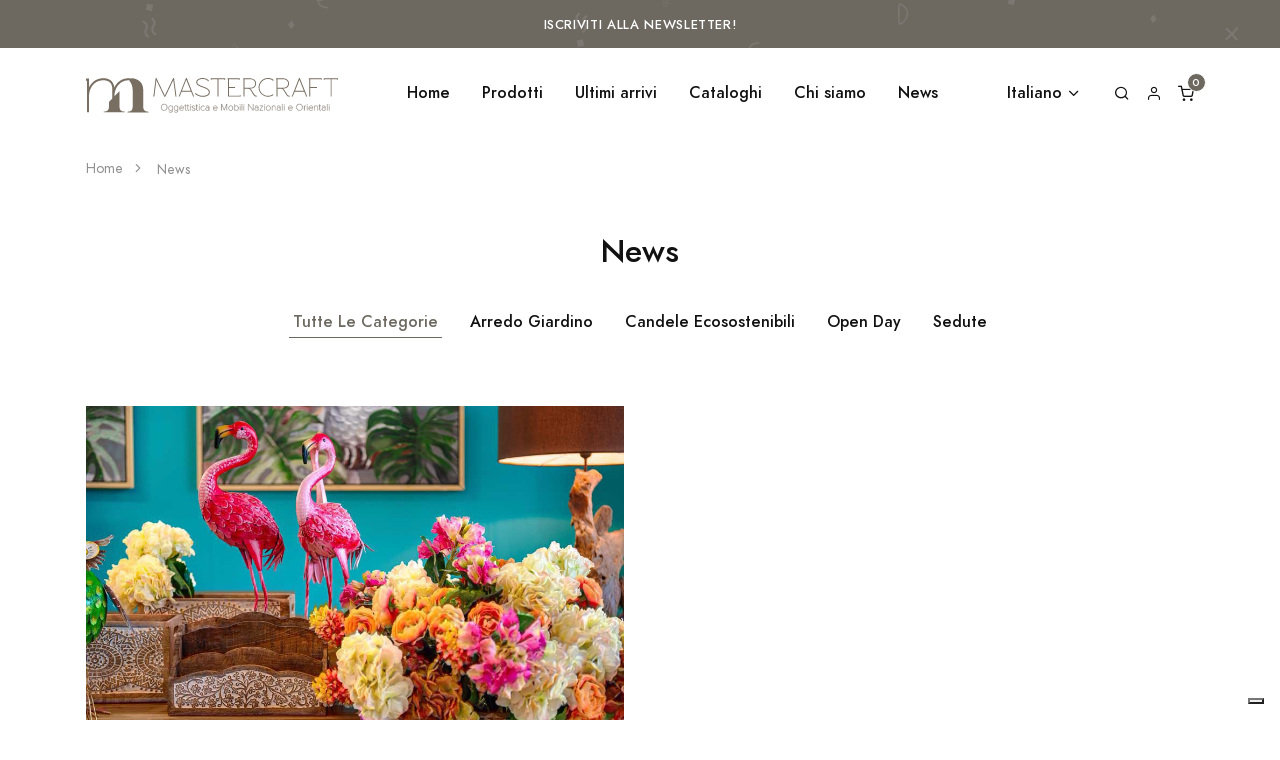

--- FILE ---
content_type: text/html;charset=utf-8
request_url: https://www.mastercraft.it/it/magazine?tag=videochiamata
body_size: 6575
content:
<!DOCTYPE html>
<html lang="it" prefix="og: http://ogp.me/ns#">
<head>
<meta charset="utf-8">
<meta name="viewport" content="width=device-width,initial-scale=1,maximum-scale=1,user-scalable=0">
<link rel="apple-touch-icon" sizes="180x180" href="https://www.mastercraft.it/apple-touch-icon.png">
<link rel="icon" type="image/png" sizes="32x32" href="https://www.mastercraft.it/favicon-32x32.png">
<link rel="icon" type="image/png" sizes="16x16" href="https://www.mastercraft.it/favicon-16x16.png">
<link rel="manifest" href="https://www.mastercraft.it/site.webmanifest">
<link rel="mask-icon" href="https://www.mastercraft.it/safari-pinned-tab.svg" color="#786e62">
<meta name="msapplication-TileColor" content="#786e62">
<meta name="theme-color" content="#ffffff">
<title>News | MASTERCRAFT</title>
<script>var _iub=_iub||[];_iub.csConfiguration={countryDetection:!0,enableFadp:!0,enableLgpd:!0,enableUspr:!0,lgpdAppliesGlobally:!1,perPurposeConsent:!0,siteId:2818878,cookiePolicyId:22814086,lang:"it",banner:{acceptButtonColor:"#212121",acceptButtonDisplay:!0,backgroundColor:"#6D6961",closeButtonDisplay:!1,customizeButtonColor:"#212121",customizeButtonDisplay:!0,explicitWithdrawal:!0,listPurposes:!0,position:"float-top-center",rejectButtonColor:"#212121",rejectButtonDisplay:!0,showPurposesToggles:!0}}</script>
<script src="//cs.iubenda.com/sync/2818878.js"></script>
<script src="//cdn.iubenda.com/cs/gpp/stub.js"></script>
<script src="//cdn.iubenda.com/cs/iubenda_cs.js" charset="UTF-8" async></script>
<script>var _iub=_iub||{};_iub.cons_instructions=_iub.cons_instructions||[],_iub.cons_instructions.push(["init",{api_key:"Bwxlp9db4nDeiBeX3Rqia8QI06IoFvMm"}])</script><script src="https://cdn.iubenda.com/cons/iubenda_cons.js" async></script>
        <!-- GA4 -->    
        <script type="text/plain" class="_iub_cs_activate" data-iub-purposes="4" async src="https://www.googletagmanager.com/gtag/js?id=G-SEL3SYGMK0"></script>
        <script type="text/plain" class="_iub_cs_activate">
          window.dataLayer = window.dataLayer || [];
          function gtag(){dataLayer.push(arguments);}
          gtag('js', new Date());
                         gtag("config", "G-SEL3SYGMK0", {"allow_enhanced_conversions": true});
                    
        </script>                
        <!-- GADS ENHANCED CONVERSION -->
        <script type="text/plain" class="_iub_cs_activate" data-iub-purposes="4">
            var gtagData = {};

            
            gtag('set', 'user_data', gtagData);
        </script>
        
<meta name="robots" content="index, follow">
<meta name="description" content="?!?magazine.description.meta?!?">
<link rel="canonical" href="https://www.mastercraft.it/it/magazine">

<link rel="alternate" href="https://www.mastercraft.it" hreflang="de">
<link rel="alternate" href="https://www.mastercraft.it/en/magazine" hreflang="en">
<link rel="alternate" href="https://www.mastercraft.it/it/magazine" hreflang="it">
<meta property="og:url" content="https://www.mastercraft.it/it/magazine">
<meta property="og:type" content="website">
<meta property="og:title" content="News | MASTERCRAFT">
<meta property="og:description" content="?!?magazine.description.meta?!?">
<meta property="og:image" content="">
<meta property="og:image:width" content="1200">
<meta property="og:image:height" content="630">
<meta property="og:image:alt" content="News">
<link rel="stylesheet" href="/fe/libs/%40fancyapps/fancybox/dist/jquery.fancybox.min.css">
<link rel="stylesheet" href="/fe/libs/%40fortawesome/fontawesome-free/css/all.min.css">
<link rel="stylesheet" href="/fe/libs/flickity/dist/flickity.min.css">
<link rel="stylesheet" href="/fe/libs/simplebar/dist/simplebar.min.css">
<link rel="stylesheet" href="/fe/libs/flickity-fade/flickity-fade.css">
<link rel="stylesheet" href="/fe/fonts/feather/feather.css">
<link rel="stylesheet" href="/fe/css/theme.min.css">
<link rel="stylesheet" href="/fe/css/custom.css?20307387565f73124c1ff31aeb0005a6bcc990d9">


<script type="text/plain" class="_iub_cs_activate">
!function(f,b,e,v,n,t,s)
            {if(f.fbq)return;n=f.fbq=function(){n.callMethod?
            n.callMethod.apply(n,arguments):n.queue.push(arguments)};
            if(!f._fbq)f._fbq=n;n.push=n;n.loaded=!0;n.version='2.0';
            n.queue=[];t=b.createElement(e);t.async=!0;
            t.src=v;s=b.getElementsByTagName(e)[0];
            s.parentNode.insertBefore(t,s)}(window, document,'script',
            'https://connect.facebook.net/en_US/fbevents.js');
            fbq('init', '1343852323565946');
</script>
<noscript type="text/plain" class="_iub_cs_activate"><img height="1" width="1" style="display:none" src="https://www.facebook.com/tr?id=1343852323565946&ev=PageView&noscript=1"></noscript>
<script type="text/plain" class="_iub_cs_activate" data-iub-purposes="4" src="/fe/js/pages/fbqx.js?20307387565f73124c1ff31aeb0005a6bcc990d9"></script>
<script type="text/plain" class="_iub_cs_activate" data-iub-purposes="4">
fbqxUrl("/facebook");
                var unifiedEventID = generateEventID('PageView');
                fbqx('track', 'PageView', null,{eventID: unifiedEventID});            
                console.log('fbqx: event PageView, id ' + unifiedEventID);
                fbq('track', 'PageView', null,{eventID: unifiedEventID});
</script>
</head>
<body>
<div id="language" style="display:none">it</div>

<a id="resultsUri" style="display:none" href="/it/shop" rel="nofollow"></a>
<a id="resultsItemAddUri" style="display:none" href="/it/shop/elemento/aggiungi" rel="nofollow"></a>
<a id="resultsItemRemoveUri" style="display:none" href="/it/shop/elemento/rimuovi" rel="nofollow"></a>
<a id="resultsItemWishlistToggleUri" style="display:none" href="/it/shop/elemento/wishlist/aggiungi" rel="nofollow"></a>
<div class="py-3 bg-pattern @@classList" style="background-color:#6d6961">
<div class="container">
<div class="row">
<div class="col-12">
<div class="text-center text-white">
<span class="heading-xxs letter-spacing-xl">
<a class="text-white" href="https://www.mastercraft.it/it/newsletter">ISCRIVITI ALLA NEWSLETTER!</a></span>
</div>
</div>
</div>
</div>
</div>
<nav class="navbar navbar-expand-lg navbar-light bg-white">
<div class="container ">
<a class="navbar-brand" href="/it/home">
<img src="/fe/img/logo-large.svg" height="35">
</a>
<button class="navbar-toggler" type="button" data-toggle="collapse" data-target="#navbarClassicCollapse" aria-controls="navbarClassicCollapse" aria-expanded="false" aria-label="Toggle navigation">
<span class="navbar-toggler-icon"></span>
</button>
<div class="collapse navbar-collapse" id="navbarClassicCollapse">
<ul class="navbar-nav mx-auto">
<li class="nav-item">
<a class="nav-link" href="/it/home">Home</a>
</li>
<li class="nav-item">
<a class="nav-link" href="#" data-toggle="modal" data-target="#ModalRegister">Prodotti</a>
</li>
<li class="nav-item">
<a class="nav-link" href="#" data-toggle="modal" data-target="#ModalRegister">Ultimi arrivi</a>
</li>
<li class="nav-item">
<a class="nav-link" href="#" data-toggle="modal" data-target="#ModalRegister">Cataloghi</a>
</li>
<li class="nav-item">
<a class="nav-link" href="/it/mastercraft">Chi siamo</a>
</li>
<li class="nav-item">
<a class="nav-link" href="/it/magazine">News</a>
</li>
<li class="nav-item d-lg-none">
<a class="btn btn-primary w-100 mb-3 mt-2" href="/it/accesso">Registrati\Accedi</a>
</li>
</ul>
<ul class="navbar-nav nav-divided">
<li class="nav-item dropdown">
<a class="nav-link text-body dropdown-toggle" data-toggle="dropdown" href="#">Italiano</a>
<div class="dropdown-menu minw-0">
<a class="dropdown-item lang-selector" lang-selector-value="it" data-value="Ita" href="/it/magazine">Italiano</a>
<a class="dropdown-item lang-selector" lang-selector-value="en" data-value="Eng" href="/en/magazine">English</a>
</div>
</li>
</ul>
<ul class="navbar-nav flex-row">
<li class="nav-item">
<a class="nav-link" data-toggle="modal" href="#modalSearch">
<i class="fe fe-search"></i>
</a>
</li>
<li class="nav-item ml-xl-n4">
<a class="nav-link" href="/it/accesso">
<i class="fe fe-user"></i>
</a>
</li>
<li class="nav-item ml-xl-n4">
<a class="nav-link" data-toggle="modal" href="#modalShoppingCart">
<span data-cart-items="0">
<i class="fe fe-shopping-cart"></i>
</span>
</a>
</li>
</ul>
</div>
</div>
</nav>


<div class="modal fade" id="newsletter-popup" tabindex="-1" role="dialog" aria-hidden="true">
<div class="modal-dialog modal-dialog-centered" role="document">
<div class="modal-content">
<button type="button" class="close text-white" data-dismiss="modal" aria-label="Close">
<i class="fe fe-x" aria-hidden="true"></i>
</button>
<div class="modal-body mt-2 mr-2 ml-2 py-10 bg-cover text-center text-white" style="background-image:url(/fe/img/popup/mastercraft-popup-newsletter-bg.jpg)">
<h4>?!?popup.newsletter.title?!?</h4>
<p class="mb-0 font-size-lg">
?!?popup.newsletter.subtitle?!?</p>
</div>
<div class="modal-body py-9">
<form>
<div class="form-row">
<div class="col">
<form class="mb-11" action="https://mastercraft.us5.list-manage.com/subscribe/post?u=65e7a15cd3ce516eaf3caa21f&amp;id=54e2d01710" method="post" id="mc-embedded-subscribe-form" name="mc-embedded-subscribe-form" novalidate>
<div class="form-row">
<div class="col-12 col-md-8">
<div id="mc_embed_signup_scroll" class="full-width">
<input type="email" id="mce-EMAIL" name="EMAIL" class="form-control mb-2" placeholder="?!?footer.newsletter.email?!?" required>
</div>
<div id="mce-responses" class="clear">
<div class="response" id="mce-error-response" style="display:none"></div>
<div class="response" id="mce-success-response" style="display:none"></div>
</div>
<div style="position:absolute;left:-5000px" aria-hidden="true"><input type="text" name="b_65e7a15cd3ce516eaf3caa21f_54e2d01710" tabindex="-1" value=""></div>
</div>
<div class="col-12 col-md-4">
<a href="https://mastercraft.us5.list-manage.com/subscribe/post?u=65e7a15cd3ce516eaf3caa21f&id=54e2d01710" class="btn btn-block btn-dark">
<span>Iscriviti</span>
</a>
</div>
</div>
</form>
</form></div>
</div>
</form>
</div>
</div>
</div>
</div>
<div class="modal fade" id="ModalRegister" tabindex="-1" role="dialog" aria-hidden="true">
<div class="modal-dialog modal-dialog-centered" role="document">
<div class="modal-content">
<button type="button" class="close text-white" data-dismiss="modal" aria-label="Close">
<i class="fe fe-x" aria-hidden="true"></i>
</button>
<div class="modal-body mt-2 mr-2 ml-2 p-12 bg-cover text-center text-white" style="background-image:url(/fe/img/popup-register.jpg)">
</div>
<div class="modal-body my-auto py-9 text-center">
<h4>Registrati a Mastercraft per scoprire il nostro catalogo!</h4>
<p class="mb-7 font-size-lg">
Migliaia di articoli a prezzi vantaggiosi ti aspettano.
</p>
<a class="btn btn-dark" href="/it/accesso">
Registrati <i class="fe fe-arrow-right ml-2"></i>
</a>
</div>
</div>
</div>
</div>
<nav class="py-5">
<div class="container">
<div class="row">
<div class="col-12">
<ol class="breadcrumb mb-0 font-size-xs text-gray-400">
<li class="breadcrumb-item">
<a class="text-gray-400" href="/it/home">Home</a>
</li>
<li class="breadcrumb-item active">
News</li>
</ol>
</div>
</div>
</div>
</nav>
<section class="pt-7 pb-12">
<div class="container">
<div class="row">
<div class="col-12">
<h3 class="mb-7 text-center">News</h3>
<nav class="nav justify-content-center mb-10">
<a class="text-capitalize nav-link active" href="/it/magazine">Tutte le categorie</a>
<a class="text-capitalize nav-link " href="/it/magazine?category=Arredo Giardino">Arredo Giardino</a>
<a class="text-capitalize nav-link " href="/it/magazine?category=Candele ecosostenibili">Candele ecosostenibili</a>
<a class="text-capitalize nav-link " href="/it/magazine?category=Open day">Open day</a>
<a class="text-capitalize nav-link " href="/it/magazine?category=Sedute">Sedute</a>
</nav>
</div>
</div>
<div class="row">
<div class="col-12 col-md-6">
<div class="card mb-7">
<img class="lazy card-img-top" src="/fe/img/loader.svg" data-src="/image?oid=65f8636ae7866e01b9a87d94" alt="...">
<div class="card-body px-0">
<h5>Visita il nostro showroom in videochiamata</h5>
<p class="mb-0 text-gray-500">
Ti basta una videochiamata per scoprire la qualità, la creatività e la sostenibilità dei nostri prodotti  Non vediamo l’ora di ...</p>
<a class="btn btn-link stretched-link px-0 text-reset" href="/it/magazine/visita-il-nostro-showroom-in-videochiamata-61378252">
Scopri di più <i class="fe fe-arrow-right ml-2"></i>
</a>
</div>
</div>
</div>
</div>
</div>
</section>

<footer class="bg-dark bg-cover @@classList" style="background-image:url(/fe/img/patterns/pattern-2.svg)">
<div class="py-12 border-bottom border-gray-700">
<div class="container">
<div class="row justify-content-center align-items-center">
<div class="col-12 col-lg-8">
<div class="mb-3 mb-lg-11">
<h5 class="mb-7 text-white">Newsletter</h5>
<p class="text-white">
Iscriviti alla nostra newsletter e rimani aggiornato sulle nostre ultime proposte, sulle esclusive promozioni riservate ai nostri iscritti e non lasciarti scappare gli ultimi trend!</p>
</div>
</div>
<div class="col-12 col-lg-4">
<div class="mb-11">
<a href="/it/newsletter" class="btn btn-gray-500 btn-lg w-100">Iscriviti</a>
</div>
</div>
</div>
<div class="row">
<div class="col-12 col-md-3">
<img src="/fe/img/logo-large-w.svg" height="35" class="mb-3">
<ul class="list-unstyled list-inline mb-7 mb-md-0">
<li class="list-inline-item">
<a href="https://www.facebook.com/mastercraftsrlarredo" class="text-gray-350">
<i class="fab fa-facebook-f"></i>
</a>
</li>
<li class="list-inline-item">
<a href="https://www.instagram.com/mastercraftarredo/" class="text-gray-350">
<i class="fab fa-instagram"></i>
</a>
</li>
<li class="list-inline-item">
<a href="https://wa.me/00393454455269" class="text-gray-350">
<i class="fab fa-whatsapp"></i>
</a>
</li>
</ul>
</div>
<div class="col-6 col-sm">
<h6 class="heading-xxs mb-4 text-white">
Catalogo</h6>
<ul class="list-unstyled mb-7 mb-sm-0">
<li>
<a class="text-gray-300" href="/it/accesso">Registrati per vedere il catalogo</a>
</li>
</ul>
</div>
<div class="col-6 col-sm">
<h6 class="heading-xxs mb-4 text-white">
Risorse</h6>
<ul class="list-unstyled mb-0">
<li>
<a class="text-gray-300" href="/it/note-legali">Termini e condizioni</a>
</li>
<li>
<a class="text-gray-300" href="https://www.iubenda.com/privacy-policy/22814086">Privacy Policy</a>
</li>
<li>
<a class="text-gray-300" href="https://www.iubenda.com/privacy-policy/22814086/cookie-policy">Cookie Policy</a>
</li>
<li>
<a href="#" class="text-gray-300 iubenda-cs-preferences-link">Aggiorna preferenze</a>
</li>
</ul>
</div>
<div class="col-6 col-sm">
<h6 class="heading-xxs mb-4 text-white">
Azienda</h6>
<ul class="list-unstyled mb-7 mb-sm-0">
<li>
<a class="text-gray-300" href="/it/mastercraft">Chi siamo</a>
</li>
<li>
<a class="text-gray-300" href="/it/contatti">Contatti</a>
</li>
</ul>
</div>
<div class="col-6 col-sm">
<h6 class="heading-xxs mb-4 text-white">
Contatti
</h6>
<ul class="list-unstyled mb-0">
<li>
<a class="text-gray-300" href="https://g.co/kgs/kEp2yZT"><i class="fe fe-map-pin"></i> Via Atheste 40, 35042 Este PD</a>
</li>
<li>
<a class="text-gray-300" href="tel:042595082"><i class="fe fe-phone"></i> 0425 95082</a>
</li>
<li>
<a class="text-gray-300" href="mailto:info@mastercraft.it"><i class="fe fe-mail"></i> info@mastercraft.it</a>
</li>
</ul>
</div>
</div>
</div>
</div>
<div class="py-6">
<div class="container">
<div class="row">
<div class="col">
<p class="mb-3 mb-md-0 font-size-xxs text-muted">
© 2025 Mastercraft S.r.l. - All rights reserved - P.IVA 04890910286 - Mastercraft Marchio registrato.
</p>
</div>
</div>
</div>
</div>
</footer>

<div class="modal fixed-right fade" id="modalSearch" tabindex="-1" role="dialog" aria-hidden="true">
<div class="modal-dialog modal-dialog-vertical" role="document">
<div class="modal-content">
<button type="button" class="close" data-dismiss="modal" aria-label="Close">
<i class="fe fe-x" aria-hidden="true"></i>
</button>
<div class="modal-header line-height-fixed font-size-lg">
<strong class="mx-auto">Cerca</strong>
</div>
<div class="modal-body">
<form class="text-search-form">
<div class="input-group input-group-merge">
<input class="form-control" type="search" placeholder="Cerca">
<div class="input-group-append">
<button class="btn btn-outline-border" type="submit">
<i class="fe fe-search"></i>
</button>
</div>
</div>
</form>
</div>
<div class="modal-body border-top font-size-sm">
<a class="btn btn-link px-0 text-reset" href="/it/shop">
Cerca tutti i prodotti <i class="fe fe-arrow-right ml-2"></i>
</a>
</div>
</div>
</div>
</div>

<a id="cartItemChangeUri" style="display:none" href="/it/shop/carrello/elemento/modifica" rel="nofollow"></a>
<div class="modal fixed-right fade" id="modalShoppingCart" tabindex="-1" role="dialog" aria-hidden="true">
<div class="modal-dialog modal-dialog-vertical" role="document">
<div class="modal-content">
<button type="button" class="close" data-dismiss="modal" aria-label="Close">
<i class="fe fe-x" aria-hidden="true"></i>
</button>
<div class="modal-header line-height-fixed font-size-lg">
<strong class="mx-auto">Carrello (0)</strong>
</div>
<p class="text-center mt-9">
Carrello vuoto.<br>Ti ricordiamo che il minimo d'ordine è di 500€.</p>
<div class="modal-body">
<a class="btn btn-block btn-dark" href="/it/shop">Vai allo shop</a>
</div>
</div>
</div>
</div>

<div class="modal fade" id="ModalquickView" tabindex="-1" role="dialog" aria-hidden="true">
<div class="modal-dialog modal-dialog-centered modal-xl" role="document">
<div class="modal-content">
<div id="quick-view-content">
<button type="button" class="close" data-dismiss="modal" aria-label="Close">
<i class="fe fe-x" aria-hidden="true"></i>
</button>
<div class="container-fluid px-xl-0">
<div class="row align-items-center mx-xl-0">
<div class="col-12 col-lg-6 col-xl-5 py-4 py-xl-0 px-xl-0">
<img class="lazy img-fluid" src="/fe/img/gradient.svg" src="/fe/img/placeholder.svg" alt="">

<a class="btn btn-sm btn-block btn-secondary" href="">
Ulteriori informazioni sul prodotto <i class="fe fe-info ml-2"></i>
</a>
</div>
<div class="col-12 col-lg-6 col-xl-7 py-9 px-md-9">
<h4 class="mb-3"></h4>
<div class="mb-7">
<h5 class="mb-2 text-secondary">€ </h5>
<span class="font-size-sm">(Non disponibile)</span>
</div>
<form>
<div class="form-group mb-0">
<div class="form-row">
<div class="col-12 col-lg-auto">
<button type="button" class="btn btn-outline-dark btn-block mb-2 quick-add-to-wishlist " data-user="unlogged" data-product-id="" data-value="inactive">
Wishlist <i class="fe fe-heart ml-2"></i>
</button>
</div>
</div>
</div>
</form>
</div>
</div>
</div>
<div id="available-variants" style="display:none">[]</div>
</div>
</div>
</div>
</div><script src="/fe/libs/jquery/dist/jquery.min.js"></script>
<script src="/fe/js/jquery.lazy.min.js"></script>
<script src="/fe/libs/%40fancyapps/fancybox/dist/jquery.fancybox.min.js"></script>
<script src="/fe/libs/bootstrap/dist/js/bootstrap.bundle.min.js"></script>
<script src="/fe/libs/flickity/dist/flickity.pkgd.min.js"></script>
<script src="/fe/libs/list.js/dist/list.min.js"></script>
<script src="/fe/libs/simplebar/dist/simplebar.min.js"></script>
<script src="/fe/libs/smooth-scroll/dist/smooth-scroll.min.js"></script>
<script src="/fe/libs/flickity-fade/flickity-fade.js"></script>
<script src="/fe/js/theme.min.js"></script>
<script src="https://siteria.it/libs/jquery-validation/1.18.0/dist/jquery.validate.min.js"></script>
<script src="https://siteria.it/libs/jquery-validation/1.18.0/dist/localization/messages_it.min.js"></script>
<script src="https://siteria.it/libs/jquery-blockui/2.70.0/jquery.blockUI.min.js"></script>
<script defer src="https://siteria.it/libs/uri/1.18.4/URI.js"></script>
<script defer src="https://siteria.it/libs/jquery-confirm/3.2.3/dist/jquery-confirm.min.js"></script>
<script src="https://siteria.it/libs/uri/1.18.4/URI.js"></script>
<script src="https://siteria.it/gdpr/iub-preference/libs/0.0.1/src/iubpref.js"></script>
<script defer src="/fe/js/pages/label.js?20307387565f73124c1ff31aeb0005a6bcc990d9"></script>
<script defer src="/fe/js/pages/search.js?20307387565f73124c1ff31aeb0005a6bcc990d9"></script>
<script defer src="/fe/js/pages/quick-view.js?20307387565f73124c1ff31aeb0005a6bcc990d9"></script>
<script defer src="/fe/js/pages/add-to-cart.js?20307387565f73124c1ff31aeb0005a6bcc990d9"></script>
<script defer src="/fe/js/pages/cart-preview.js?20307387565f73124c1ff31aeb0005a6bcc990d9"></script>
<script>$(function(){$(".lazy").Lazy({effect:"fadeIn",effectTime:100})})</script>
<script type="application/ld+json">
{
            "@context": "http://schema.org",
            "@type": "Organization",
            "name": "Mastercraft",
            "url": "https://www.mastercraft.it/",
            "logo": "https://www.mastercraft.it/logo.svg",
            "sameAs": [
            "https://www.facebook.com/mastercraftsrlarredo",
            "https://www.instagram.com/mastercraftarredo/"
            ]
            }
</script>
<script>$.blockUI.defaults={message:'<img class="lazy" data-src="/fe/img/loader.svg" width="64">',css:{padding:0,margin:0,width:"30%",top:"40%",left:"35%",textAlign:"center",color:"#0F1628",border:"none",backgroundColor:"transparent",cursor:"wait"},overlayCSS:{backgroundColor:"rgb(19 19 19 / 50%)",opacity:1,cursor:"wait"},baseZ:1e3,showOverlay:!0}</script>


--- FILE ---
content_type: text/css
request_url: https://www.mastercraft.it/fe/css/theme.min.css
body_size: 38708
content:
@charset "UTF-8";

/*!
 * Bootstrap v4.4.1 (https://getbootstrap.com/)
 * Copyright 2011-2019 The Bootstrap Authors
 * Copyright 2011-2019 Twitter, Inc.
 * Licensed under MIT (https://github.com/twbs/bootstrap/blob/master/LICENSE)
 */

:root {
	--blue: #007bff;
	--indigo: #6610f2;
	--purple: #6f42c1;
	--pink: #e83e8c;
	--red: #dc3545;
	--orange: #fd7e14;
	--yellow: #ffc107;
	--green: #28a745;
	--teal: #20c997;
	--cyan: #17a2b8;
	--white: #fff;
	--gray: #3e3e3e;
	--gray-dark: #2b2b2b;
	--primary: #6d6961;
	--secondary: #a6a6a6;
	--success: #28bb74;
	--info: #3b86ff;
	--warning: #ff9736;
	--danger: #6d6961;
	--light: #f5f5f5;
	--dark: #1f1f1f;
	--breakpoint-xs: 0;
	--breakpoint-sm: 576px;
	--breakpoint-md: 768px;
	--breakpoint-lg: 992px;
	--breakpoint-xl: 1200px;
	--font-family-sans-serif: -apple-system, BlinkMacSystemFont, "Segoe UI", Roboto, "Helvetica Neue", Arial, "Noto Sans", sans-serif, "Apple Color Emoji", "Segoe UI Emoji", "Segoe UI Symbol", "Noto Color Emoji";
	--font-family-monospace: SFMono-Regular, Menlo, Monaco, Consolas, "Liberation Mono", "Courier New", monospace
}

*,
::after,
::before {
	box-sizing: border-box
}

html {
	font-family: sans-serif;
	line-height: 1.15;
	-webkit-text-size-adjust: 100%;
	-webkit-tap-highlight-color: rgba(17, 17, 17, 0)
}

article,
aside,
figcaption,
figure,
footer,
header,
hgroup,
main,
nav,
section {
	display: block
}

body {
	margin: 0;
	font-family: Jost;
	font-size: 1rem;
	font-weight: 400;
	line-height: 1.5;
	color: #111;
	text-align: left;
	background-color: #fff
}

[tabindex="-1"]:focus:not(:focus-visible) {
	outline: 0!important
}

hr {
	box-sizing: content-box;
	height: 0;
	overflow: visible
}

h1,
h2,
h3,
h4,
h5,
h6 {
	margin-top: 0;
	margin-bottom: .75rem
}

p {
	margin-top: 0;
	margin-bottom: 1.5rem
}

abbr[data-original-title],
abbr[title] {
	text-decoration: underline;
	-webkit-text-decoration: underline dotted;
	text-decoration: underline dotted;
	cursor: help;
	border-bottom: 0;
	-webkit-text-decoration-skip-ink: none;
	text-decoration-skip-ink: none
}

address {
	margin-bottom: 1rem;
	font-style: normal;
	line-height: inherit
}

dl,
ol,
ul {
	margin-top: 0;
	margin-bottom: 1rem
}

ol ol,
ol ul,
ul ol,
ul ul {
	margin-bottom: 0
}

dt {
	font-weight: 500
}

dd {
	margin-bottom: .5rem;
	margin-left: 0
}

blockquote {
	margin: 0 0 1rem
}

b,
strong {
	font-weight: 600
}

small {
	font-size: 80%
}

sub,
sup {
	position: relative;
	font-size: 75%;
	line-height: 0;
	vertical-align: baseline
}

sub {
	bottom: -.25em
}

sup {
	top: -.5em
}

a {
	color: #6d6961;
	text-decoration: none;
	background-color: transparent
}

a:hover {
	color: #6d6961;
	text-decoration: none
}

a:not([href]) {
	color: inherit;
	text-decoration: none
}

a:not([href]):hover {
	color: inherit;
	text-decoration: none
}

code,
kbd,
pre,
samp {
	font-family: SFMono-Regular, Menlo, Monaco, Consolas, "Liberation Mono", "Courier New", monospace;
	font-size: 1em
}

pre {
	margin-top: 0;
	margin-bottom: 1rem;
	overflow: auto
}

figure {
	margin: 0 0 1rem
}

img {
	vertical-align: middle;
	border-style: none
}

svg {
	overflow: hidden;
	vertical-align: middle
}

table {
	border-collapse: collapse
}

caption {
	padding-top: 1.5rem;
	padding-bottom: 1.5rem;
	color: #767676;
	text-align: left;
	caption-side: bottom
}

th {
	text-align: inherit
}

label {
	display: inline-block;
	margin-bottom: .5rem
}

button {
	border-radius: 0
}

button:focus {
	outline: 1px dotted;
	outline: 5px auto -webkit-focus-ring-color
}

button,
input,
optgroup,
select,
textarea {
	margin: 0;
	font-family: inherit;
	font-size: inherit;
	line-height: inherit
}

button,
input {
	overflow: visible
}

button,
select {
	text-transform: none
}

select {
	word-wrap: normal
}

[type=button],
[type=reset],
[type=submit],
button {
	-webkit-appearance: button
}

[type=button]:not(:disabled),
[type=reset]:not(:disabled),
[type=submit]:not(:disabled),
button:not(:disabled) {
	cursor: pointer
}

[type=button]::-moz-focus-inner,
[type=reset]::-moz-focus-inner,
[type=submit]::-moz-focus-inner,
button::-moz-focus-inner {
	padding: 0;
	border-style: none
}

input[type=checkbox],
input[type=radio] {
	box-sizing: border-box;
	padding: 0
}

input[type=date],
input[type=datetime-local],
input[type=month],
input[type=time] {
	-webkit-appearance: listbox
}

textarea {
	overflow: auto;
	resize: vertical
}

fieldset {
	min-width: 0;
	padding: 0;
	margin: 0;
	border: 0
}

legend {
	display: block;
	width: 100%;
	max-width: 100%;
	padding: 0;
	margin-bottom: .5rem;
	font-size: 1.5rem;
	line-height: inherit;
	color: inherit;
	white-space: normal
}

progress {
	vertical-align: baseline
}

[type=number]::-webkit-inner-spin-button,
[type=number]::-webkit-outer-spin-button {
	height: auto
}

[type=search] {
	outline-offset: -2px;
	-webkit-appearance: none
}

[type=search]::-webkit-search-decoration {
	-webkit-appearance: none
}

::-webkit-file-upload-button {
	font: inherit;
	-webkit-appearance: button
}

output {
	display: inline-block
}

summary {
	display: list-item;
	cursor: pointer
}

template {
	display: none
}

[hidden] {
	display: none!important
}

.h1,
.h2,
.h3,
.h4,
.h5,
.h6,
h1,
h2,
h3,
h4,
h5,
h6 {
	margin-bottom: .75rem;
	font-weight: 500;
	line-height: 1.2
}

.h1,
h1 {
	font-size: 2.75rem
}

.h2,
h2 {
	font-size: 2.25rem
}

.h3,
h3 {
	font-size: 2rem
}

.h4,
h4 {
	font-size: 1.75rem
}

.h5,
h5 {
	font-size: 1.5rem
}

.h6,
h6 {
	font-size: 1.25rem
}

.lead {
	font-size: 1.125rem;
	font-weight: 400
}

.display-1 {
	font-size: 6.875rem;
	font-weight: 500;
	line-height: 1.2
}

.display-2 {
	font-size: 5.5rem;
	font-weight: 500;
	line-height: 1.2
}

.display-3 {
	font-size: 4.5rem;
	font-weight: 500;
	line-height: 1.2
}

.display-4 {
	font-size: 3.75rem;
	font-weight: 500;
	line-height: 1.2
}

hr {
	margin-top: 1.5rem;
	margin-bottom: 1.5rem;
	border: 0;
	border-top: 1px solid rgba(17, 17, 17, .1)
}

.small,
small {
	font-size: 80%;
	font-weight: 400
}

.mark,
mark {
	padding: .2em;
	background-color: #fcf8e3
}

.list-unstyled {
	padding-left: 0;
	list-style: none
}

.list-inline {
	padding-left: 0;
	list-style: none
}

.list-inline-item {
	display: inline-block
}

.list-inline-item:not(:last-child) {
	margin-right: .5rem
}

.initialism {
	font-size: 90%;
	text-transform: uppercase
}

.blockquote {
	margin-bottom: 1.5rem;
	font-size: 1.5rem
}

.blockquote-footer {
	display: block;
	font-size: .9375rem;
	color: #767676
}

.blockquote-footer::before {
	content: "\2014\00A0"
}

.img-fluid {
	max-width: 100%;
	height: auto
}

.img-thumbnail {
	padding: .25rem;
	background-color: #fff;
	border: 1px solid #bababa;
	max-width: 100%;
	height: auto
}

.figure {
	display: inline-block
}

.figure-img {
	margin-bottom: .75rem;
	line-height: 1
}

.figure-caption {
	font-size: 90%;
	color: #3e3e3e
}

code {
	font-size: 87.5%;
	color: #e83e8c;
	word-wrap: break-word
}

a>code {
	color: inherit
}

kbd {
	padding: .2rem .4rem;
	font-size: 87.5%;
	color: #fff;
	background-color: #1f1f1f
}

kbd kbd {
	padding: 0;
	font-size: 100%;
	font-weight: 500
}

pre {
	display: block;
	font-size: 87.5%;
	color: #1f1f1f
}

pre code {
	font-size: inherit;
	color: inherit;
	word-break: normal
}

.pre-scrollable {
	max-height: 340px;
	overflow-y: scroll
}

.container {
	width: 100%;
	padding-right: 1rem;
	padding-left: 1rem;
	margin-right: auto;
	margin-left: auto
}

@media (min-width:576px) {
	.container {
		max-width: 540px
	}
}

@media (min-width:768px) {
	.container {
		max-width: 720px
	}
}

@media (min-width:992px) {
	.container {
		max-width: 960px
	}
}

@media (min-width:1200px) {
	.container {
		max-width: 1140px
	}
}

.container-fluid,
.container-lg,
.container-md,
.container-sm,
.container-xl {
	width: 100%;
	padding-right: 1rem;
	padding-left: 1rem;
	margin-right: auto;
	margin-left: auto
}

@media (min-width:576px) {
	.container,
	.container-sm {
		max-width: 540px
	}
}

@media (min-width:768px) {
	.container,
	.container-md,
	.container-sm {
		max-width: 720px
	}
}

@media (min-width:992px) {
	.container,
	.container-lg,
	.container-md,
	.container-sm {
		max-width: 960px
	}
}

@media (min-width:1200px) {
	.container,
	.container-lg,
	.container-md,
	.container-sm,
	.container-xl {
		max-width: 1140px
	}
}

.row {
	display: flex;
	flex-wrap: wrap;
	margin-right: -1rem;
	margin-left: -1rem
}

.no-gutters {
	margin-right: 0;
	margin-left: 0
}

.no-gutters>.col,
.no-gutters>[class*=col-] {
	padding-right: 0;
	padding-left: 0
}

.col,
.col-1,
.col-10,
.col-11,
.col-12,
.col-2,
.col-3,
.col-4,
.col-5,
.col-6,
.col-7,
.col-8,
.col-9,
.col-auto,
.col-lg,
.col-lg-1,
.col-lg-10,
.col-lg-11,
.col-lg-12,
.col-lg-2,
.col-lg-3,
.col-lg-4,
.col-lg-5,
.col-lg-6,
.col-lg-7,
.col-lg-8,
.col-lg-9,
.col-lg-auto,
.col-md,
.col-md-1,
.col-md-10,
.col-md-11,
.col-md-12,
.col-md-2,
.col-md-3,
.col-md-4,
.col-md-5,
.col-md-6,
.col-md-7,
.col-md-8,
.col-md-9,
.col-md-auto,
.col-sm,
.col-sm-1,
.col-sm-10,
.col-sm-11,
.col-sm-12,
.col-sm-2,
.col-sm-3,
.col-sm-4,
.col-sm-5,
.col-sm-6,
.col-sm-7,
.col-sm-8,
.col-sm-9,
.col-sm-auto,
.col-xl,
.col-xl-1,
.col-xl-10,
.col-xl-11,
.col-xl-12,
.col-xl-2,
.col-xl-3,
.col-xl-4,
.col-xl-5,
.col-xl-6,
.col-xl-7,
.col-xl-8,
.col-xl-9,
.col-xl-auto {
	position: relative;
	width: 100%;
	padding-right: 1rem;
	padding-left: 1rem
}

.col {
	flex-basis: 0;
	flex-grow: 1;
	max-width: 100%
}

.row-cols-1>* {
	flex: 0 0 100%;
	max-width: 100%
}

.row-cols-2>* {
	flex: 0 0 50%;
	max-width: 50%
}

.row-cols-3>* {
	flex: 0 0 33.33333%;
	max-width: 33.33333%
}

.row-cols-4>* {
	flex: 0 0 25%;
	max-width: 25%
}

.row-cols-5>* {
	flex: 0 0 20%;
	max-width: 20%
}

.row-cols-6>* {
	flex: 0 0 16.66667%;
	max-width: 16.66667%
}

.col-auto {
	flex: 0 0 auto;
	width: auto;
	max-width: 100%
}

.col-1 {
	flex: 0 0 8.33333%;
	max-width: 8.33333%
}

.col-2 {
	flex: 0 0 16.66667%;
	max-width: 16.66667%
}

.col-3 {
	flex: 0 0 25%;
	max-width: 25%
}

.col-4 {
	flex: 0 0 33.33333%;
	max-width: 33.33333%
}

.col-5 {
	flex: 0 0 41.66667%;
	max-width: 41.66667%
}

.col-6 {
	flex: 0 0 50%;
	max-width: 50%
}

.col-7 {
	flex: 0 0 58.33333%;
	max-width: 58.33333%
}

.col-8 {
	flex: 0 0 66.66667%;
	max-width: 66.66667%
}

.col-9 {
	flex: 0 0 75%;
	max-width: 75%
}

.col-10 {
	flex: 0 0 83.33333%;
	max-width: 83.33333%
}

.col-11 {
	flex: 0 0 91.66667%;
	max-width: 91.66667%
}

.col-12 {
	flex: 0 0 100%;
	max-width: 100%
}

.order-first {
	order: -1
}

.order-last {
	order: 13
}

.order-0 {
	order: 0
}

.order-1 {
	order: 1
}

.order-2 {
	order: 2
}

.order-3 {
	order: 3
}

.order-4 {
	order: 4
}

.order-5 {
	order: 5
}

.order-6 {
	order: 6
}

.order-7 {
	order: 7
}

.order-8 {
	order: 8
}

.order-9 {
	order: 9
}

.order-10 {
	order: 10
}

.order-11 {
	order: 11
}

.order-12 {
	order: 12
}

.offset-1 {
	margin-left: 8.33333%
}

.offset-2 {
	margin-left: 16.66667%
}

.offset-3 {
	margin-left: 25%
}

.offset-4 {
	margin-left: 33.33333%
}

.offset-5 {
	margin-left: 41.66667%
}

.offset-6 {
	margin-left: 50%
}

.offset-7 {
	margin-left: 58.33333%
}

.offset-8 {
	margin-left: 66.66667%
}

.offset-9 {
	margin-left: 75%
}

.offset-10 {
	margin-left: 83.33333%
}

.offset-11 {
	margin-left: 91.66667%
}

@media (min-width:576px) {
	.col-sm {
		flex-basis: 0;
		flex-grow: 1;
		max-width: 100%
	}
	.row-cols-sm-1>* {
		flex: 0 0 100%;
		max-width: 100%
	}
	.row-cols-sm-2>* {
		flex: 0 0 50%;
		max-width: 50%
	}
	.row-cols-sm-3>* {
		flex: 0 0 33.33333%;
		max-width: 33.33333%
	}
	.row-cols-sm-4>* {
		flex: 0 0 25%;
		max-width: 25%
	}
	.row-cols-sm-5>* {
		flex: 0 0 20%;
		max-width: 20%
	}
	.row-cols-sm-6>* {
		flex: 0 0 16.66667%;
		max-width: 16.66667%
	}
	.col-sm-auto {
		flex: 0 0 auto;
		width: auto;
		max-width: 100%
	}
	.col-sm-1 {
		flex: 0 0 8.33333%;
		max-width: 8.33333%
	}
	.col-sm-2 {
		flex: 0 0 16.66667%;
		max-width: 16.66667%
	}
	.col-sm-3 {
		flex: 0 0 25%;
		max-width: 25%
	}
	.col-sm-4 {
		flex: 0 0 33.33333%;
		max-width: 33.33333%
	}
	.col-sm-5 {
		flex: 0 0 41.66667%;
		max-width: 41.66667%
	}
	.col-sm-6 {
		flex: 0 0 50%;
		max-width: 50%
	}
	.col-sm-7 {
		flex: 0 0 58.33333%;
		max-width: 58.33333%
	}
	.col-sm-8 {
		flex: 0 0 66.66667%;
		max-width: 66.66667%
	}
	.col-sm-9 {
		flex: 0 0 75%;
		max-width: 75%
	}
	.col-sm-10 {
		flex: 0 0 83.33333%;
		max-width: 83.33333%
	}
	.col-sm-11 {
		flex: 0 0 91.66667%;
		max-width: 91.66667%
	}
	.col-sm-12 {
		flex: 0 0 100%;
		max-width: 100%
	}
	.order-sm-first {
		order: -1
	}
	.order-sm-last {
		order: 13
	}
	.order-sm-0 {
		order: 0
	}
	.order-sm-1 {
		order: 1
	}
	.order-sm-2 {
		order: 2
	}
	.order-sm-3 {
		order: 3
	}
	.order-sm-4 {
		order: 4
	}
	.order-sm-5 {
		order: 5
	}
	.order-sm-6 {
		order: 6
	}
	.order-sm-7 {
		order: 7
	}
	.order-sm-8 {
		order: 8
	}
	.order-sm-9 {
		order: 9
	}
	.order-sm-10 {
		order: 10
	}
	.order-sm-11 {
		order: 11
	}
	.order-sm-12 {
		order: 12
	}
	.offset-sm-0 {
		margin-left: 0
	}
	.offset-sm-1 {
		margin-left: 8.33333%
	}
	.offset-sm-2 {
		margin-left: 16.66667%
	}
	.offset-sm-3 {
		margin-left: 25%
	}
	.offset-sm-4 {
		margin-left: 33.33333%
	}
	.offset-sm-5 {
		margin-left: 41.66667%
	}
	.offset-sm-6 {
		margin-left: 50%
	}
	.offset-sm-7 {
		margin-left: 58.33333%
	}
	.offset-sm-8 {
		margin-left: 66.66667%
	}
	.offset-sm-9 {
		margin-left: 75%
	}
	.offset-sm-10 {
		margin-left: 83.33333%
	}
	.offset-sm-11 {
		margin-left: 91.66667%
	}
}

@media (min-width:768px) {
	.col-md {
		flex-basis: 0;
		flex-grow: 1;
		max-width: 100%
	}
	.row-cols-md-1>* {
		flex: 0 0 100%;
		max-width: 100%
	}
	.row-cols-md-2>* {
		flex: 0 0 50%;
		max-width: 50%
	}
	.row-cols-md-3>* {
		flex: 0 0 33.33333%;
		max-width: 33.33333%
	}
	.row-cols-md-4>* {
		flex: 0 0 25%;
		max-width: 25%
	}
	.row-cols-md-5>* {
		flex: 0 0 20%;
		max-width: 20%
	}
	.row-cols-md-6>* {
		flex: 0 0 16.66667%;
		max-width: 16.66667%
	}
	.col-md-auto {
		flex: 0 0 auto;
		width: auto;
		max-width: 100%
	}
	.col-md-1 {
		flex: 0 0 8.33333%;
		max-width: 8.33333%
	}
	.col-md-2 {
		flex: 0 0 16.66667%;
		max-width: 16.66667%
	}
	.col-md-3 {
		flex: 0 0 25%;
		max-width: 25%
	}
	.col-md-4 {
		flex: 0 0 33.33333%;
		max-width: 33.33333%
	}
	.col-md-5 {
		flex: 0 0 41.66667%;
		max-width: 41.66667%
	}
	.col-md-6 {
		flex: 0 0 50%;
		max-width: 50%
	}
	.col-md-7 {
		flex: 0 0 58.33333%;
		max-width: 58.33333%
	}
	.col-md-8 {
		flex: 0 0 66.66667%;
		max-width: 66.66667%
	}
	.col-md-9 {
		flex: 0 0 75%;
		max-width: 75%
	}
	.col-md-10 {
		flex: 0 0 83.33333%;
		max-width: 83.33333%
	}
	.col-md-11 {
		flex: 0 0 91.66667%;
		max-width: 91.66667%
	}
	.col-md-12 {
		flex: 0 0 100%;
		max-width: 100%
	}
	.order-md-first {
		order: -1
	}
	.order-md-last {
		order: 13
	}
	.order-md-0 {
		order: 0
	}
	.order-md-1 {
		order: 1
	}
	.order-md-2 {
		order: 2
	}
	.order-md-3 {
		order: 3
	}
	.order-md-4 {
		order: 4
	}
	.order-md-5 {
		order: 5
	}
	.order-md-6 {
		order: 6
	}
	.order-md-7 {
		order: 7
	}
	.order-md-8 {
		order: 8
	}
	.order-md-9 {
		order: 9
	}
	.order-md-10 {
		order: 10
	}
	.order-md-11 {
		order: 11
	}
	.order-md-12 {
		order: 12
	}
	.offset-md-0 {
		margin-left: 0
	}
	.offset-md-1 {
		margin-left: 8.33333%
	}
	.offset-md-2 {
		margin-left: 16.66667%
	}
	.offset-md-3 {
		margin-left: 25%
	}
	.offset-md-4 {
		margin-left: 33.33333%
	}
	.offset-md-5 {
		margin-left: 41.66667%
	}
	.offset-md-6 {
		margin-left: 50%
	}
	.offset-md-7 {
		margin-left: 58.33333%
	}
	.offset-md-8 {
		margin-left: 66.66667%
	}
	.offset-md-9 {
		margin-left: 75%
	}
	.offset-md-10 {
		margin-left: 83.33333%
	}
	.offset-md-11 {
		margin-left: 91.66667%
	}
}

@media (min-width:992px) {
	.col-lg {
		flex-basis: 0;
		flex-grow: 1;
		max-width: 100%
	}
	.row-cols-lg-1>* {
		flex: 0 0 100%;
		max-width: 100%
	}
	.row-cols-lg-2>* {
		flex: 0 0 50%;
		max-width: 50%
	}
	.row-cols-lg-3>* {
		flex: 0 0 33.33333%;
		max-width: 33.33333%
	}
	.row-cols-lg-4>* {
		flex: 0 0 25%;
		max-width: 25%
	}
	.row-cols-lg-5>* {
		flex: 0 0 20%;
		max-width: 20%
	}
	.row-cols-lg-6>* {
		flex: 0 0 16.66667%;
		max-width: 16.66667%
	}
	.col-lg-auto {
		flex: 0 0 auto;
		width: auto;
		max-width: 100%
	}
	.col-lg-1 {
		flex: 0 0 8.33333%;
		max-width: 8.33333%
	}
	.col-lg-2 {
		flex: 0 0 16.66667%;
		max-width: 16.66667%
	}
	.col-lg-3 {
		flex: 0 0 25%;
		max-width: 25%
	}
	.col-lg-4 {
		flex: 0 0 33.33333%;
		max-width: 33.33333%
	}
	.col-lg-5 {
		flex: 0 0 41.66667%;
		max-width: 41.66667%
	}
	.col-lg-6 {
		flex: 0 0 50%;
		max-width: 50%
	}
	.col-lg-7 {
		flex: 0 0 58.33333%;
		max-width: 58.33333%
	}
	.col-lg-8 {
		flex: 0 0 66.66667%;
		max-width: 66.66667%
	}
	.col-lg-9 {
		flex: 0 0 75%;
		max-width: 75%
	}
	.col-lg-10 {
		flex: 0 0 83.33333%;
		max-width: 83.33333%
	}
	.col-lg-11 {
		flex: 0 0 91.66667%;
		max-width: 91.66667%
	}
	.col-lg-12 {
		flex: 0 0 100%;
		max-width: 100%
	}
	.order-lg-first {
		order: -1
	}
	.order-lg-last {
		order: 13
	}
	.order-lg-0 {
		order: 0
	}
	.order-lg-1 {
		order: 1
	}
	.order-lg-2 {
		order: 2
	}
	.order-lg-3 {
		order: 3
	}
	.order-lg-4 {
		order: 4
	}
	.order-lg-5 {
		order: 5
	}
	.order-lg-6 {
		order: 6
	}
	.order-lg-7 {
		order: 7
	}
	.order-lg-8 {
		order: 8
	}
	.order-lg-9 {
		order: 9
	}
	.order-lg-10 {
		order: 10
	}
	.order-lg-11 {
		order: 11
	}
	.order-lg-12 {
		order: 12
	}
	.offset-lg-0 {
		margin-left: 0
	}
	.offset-lg-1 {
		margin-left: 8.33333%
	}
	.offset-lg-2 {
		margin-left: 16.66667%
	}
	.offset-lg-3 {
		margin-left: 25%
	}
	.offset-lg-4 {
		margin-left: 33.33333%
	}
	.offset-lg-5 {
		margin-left: 41.66667%
	}
	.offset-lg-6 {
		margin-left: 50%
	}
	.offset-lg-7 {
		margin-left: 58.33333%
	}
	.offset-lg-8 {
		margin-left: 66.66667%
	}
	.offset-lg-9 {
		margin-left: 75%
	}
	.offset-lg-10 {
		margin-left: 83.33333%
	}
	.offset-lg-11 {
		margin-left: 91.66667%
	}
}

@media (min-width:1200px) {
	.col-xl {
		flex-basis: 0;
		flex-grow: 1;
		max-width: 100%
	}
	.row-cols-xl-1>* {
		flex: 0 0 100%;
		max-width: 100%
	}
	.row-cols-xl-2>* {
		flex: 0 0 50%;
		max-width: 50%
	}
	.row-cols-xl-3>* {
		flex: 0 0 33.33333%;
		max-width: 33.33333%
	}
	.row-cols-xl-4>* {
		flex: 0 0 25%;
		max-width: 25%
	}
	.row-cols-xl-5>* {
		flex: 0 0 20%;
		max-width: 20%
	}
	.row-cols-xl-6>* {
		flex: 0 0 16.66667%;
		max-width: 16.66667%
	}
	.col-xl-auto {
		flex: 0 0 auto;
		width: auto;
		max-width: 100%
	}
	.col-xl-1 {
		flex: 0 0 8.33333%;
		max-width: 8.33333%
	}
	.col-xl-2 {
		flex: 0 0 16.66667%;
		max-width: 16.66667%
	}
	.col-xl-3 {
		flex: 0 0 25%;
		max-width: 25%
	}
	.col-xl-4 {
		flex: 0 0 33.33333%;
		max-width: 33.33333%
	}
	.col-xl-5 {
		flex: 0 0 41.66667%;
		max-width: 41.66667%
	}
	.col-xl-6 {
		flex: 0 0 50%;
		max-width: 50%
	}
	.col-xl-7 {
		flex: 0 0 58.33333%;
		max-width: 58.33333%
	}
	.col-xl-8 {
		flex: 0 0 66.66667%;
		max-width: 66.66667%
	}
	.col-xl-9 {
		flex: 0 0 75%;
		max-width: 75%
	}
	.col-xl-10 {
		flex: 0 0 83.33333%;
		max-width: 83.33333%
	}
	.col-xl-11 {
		flex: 0 0 91.66667%;
		max-width: 91.66667%
	}
	.col-xl-12 {
		flex: 0 0 100%;
		max-width: 100%
	}
	.order-xl-first {
		order: -1
	}
	.order-xl-last {
		order: 13
	}
	.order-xl-0 {
		order: 0
	}
	.order-xl-1 {
		order: 1
	}
	.order-xl-2 {
		order: 2
	}
	.order-xl-3 {
		order: 3
	}
	.order-xl-4 {
		order: 4
	}
	.order-xl-5 {
		order: 5
	}
	.order-xl-6 {
		order: 6
	}
	.order-xl-7 {
		order: 7
	}
	.order-xl-8 {
		order: 8
	}
	.order-xl-9 {
		order: 9
	}
	.order-xl-10 {
		order: 10
	}
	.order-xl-11 {
		order: 11
	}
	.order-xl-12 {
		order: 12
	}
	.offset-xl-0 {
		margin-left: 0
	}
	.offset-xl-1 {
		margin-left: 8.33333%
	}
	.offset-xl-2 {
		margin-left: 16.66667%
	}
	.offset-xl-3 {
		margin-left: 25%
	}
	.offset-xl-4 {
		margin-left: 33.33333%
	}
	.offset-xl-5 {
		margin-left: 41.66667%
	}
	.offset-xl-6 {
		margin-left: 50%
	}
	.offset-xl-7 {
		margin-left: 58.33333%
	}
	.offset-xl-8 {
		margin-left: 66.66667%
	}
	.offset-xl-9 {
		margin-left: 75%
	}
	.offset-xl-10 {
		margin-left: 83.33333%
	}
	.offset-xl-11 {
		margin-left: 91.66667%
	}
}

.table {
	width: 100%;
	margin-bottom: 1.5rem;
	color: #111
}

.table td,
.table th {
	padding: 1.5rem;
	vertical-align: top;
	border-top: 1px solid #e5e5e5
}

.table thead th {
	vertical-align: bottom;
	border-bottom: 2px solid #e5e5e5
}

.table tbody+tbody {
	border-top: 2px solid #e5e5e5
}

.table-sm td,
.table-sm th {
	padding: 1.25rem
}

.table-bordered {
	border: 1px solid #e5e5e5
}

.table-bordered td,
.table-bordered th {
	border: 1px solid #e5e5e5
}

.table-bordered thead td,
.table-bordered thead th {
	border-bottom-width: 2px
}

.table-borderless tbody+tbody,
.table-borderless td,
.table-borderless th,
.table-borderless thead th {
	border: 0
}

.table-striped tbody tr:nth-of-type(odd) {
	background-color: rgba(17, 17, 17, .05)
}

.table-hover tbody tr:hover {
	color: #111;
	background-color: #f5f5f5
}

.table-primary,
.table-primary>td,
.table-primary>th {
	background-color: #ffd7d3
}

.table-primary tbody+tbody,
.table-primary td,
.table-primary th,
.table-primary thead th {
	border-color: #ffb4ad
}

.table-hover .table-primary:hover {
	background-color: #ffc0ba
}

.table-hover .table-primary:hover>td,
.table-hover .table-primary:hover>th {
	background-color: #ffc0ba
}

.table-secondary,
.table-secondary>td,
.table-secondary>th {
	background-color: #e6e6e6
}

.table-secondary tbody+tbody,
.table-secondary td,
.table-secondary th,
.table-secondary thead th {
	border-color: #d1d1d1
}

.table-hover .table-secondary:hover {
	background-color: #d9d9d9
}

.table-hover .table-secondary:hover>td,
.table-hover .table-secondary:hover>th {
	background-color: #d9d9d9
}

.table-success,
.table-success>td,
.table-success>th {
	background-color: #c3ecd8
}

.table-success tbody+tbody,
.table-success td,
.table-success th,
.table-success thead th {
	border-color: #8fdcb7
}

.table-hover .table-success:hover {
	background-color: #b0e6cb
}

.table-hover .table-success:hover>td,
.table-hover .table-success:hover>th {
	background-color: #b0e6cb
}

.table-info,
.table-info>td,
.table-info>th {
	background-color: #c8ddff
}

.table-info tbody+tbody,
.table-info td,
.table-info th,
.table-info thead th {
	border-color: #99c0ff
}

.table-hover .table-info:hover {
	background-color: #afcdff
}

.table-hover .table-info:hover>td,
.table-hover .table-info:hover>th {
	background-color: #afcdff
}

.table-warning,
.table-warning>td,
.table-warning>th {
	background-color: #ffe2c7
}

.table-warning tbody+tbody,
.table-warning td,
.table-warning th,
.table-warning thead th {
	border-color: #ffc996
}

.table-hover .table-warning:hover {
	background-color: #ffd5ae
}

.table-hover .table-warning:hover>td,
.table-hover .table-warning:hover>th {
	background-color: #ffd5ae
}

.table-danger,
.table-danger>td,
.table-danger>th {
	background-color: #ffd7d3
}

.table-danger tbody+tbody,
.table-danger td,
.table-danger th,
.table-danger thead th {
	border-color: #ffb4ad
}

.table-hover .table-danger:hover {
	background-color: #ffc0ba
}

.table-hover .table-danger:hover>td,
.table-hover .table-danger:hover>th {
	background-color: #ffc0ba
}

.table-light,
.table-light>td,
.table-light>th {
	background-color: #fcfcfc
}

.table-light tbody+tbody,
.table-light td,
.table-light th,
.table-light thead th {
	border-color: #fafafa
}

.table-hover .table-light:hover {
	background-color: #efefef
}

.table-hover .table-light:hover>td,
.table-hover .table-light:hover>th {
	background-color: #efefef
}

.table-dark,
.table-dark>td,
.table-dark>th {
	background-color: silver
}

.table-dark tbody+tbody,
.table-dark td,
.table-dark th,
.table-dark thead th {
	border-color: #8b8b8b
}

.table-hover .table-dark:hover {
	background-color: #b3b3b3
}

.table-hover .table-dark:hover>td,
.table-hover .table-dark:hover>th {
	background-color: #b3b3b3
}

.table-active,
.table-active>td,
.table-active>th {
	background-color: #f5f5f5
}

.table-hover .table-active:hover {
	background-color: #e8e8e8
}

.table-hover .table-active:hover>td,
.table-hover .table-active:hover>th {
	background-color: #e8e8e8
}

.table .thead-dark th {
	color: #fff;
	background-color: #2b2b2b;
	border-color: #3e3e3e
}

.table .thead-light th {
	color: #303030;
	background-color: #d8d8d8;
	border-color: #e5e5e5
}

.table-dark {
	color: #fff;
	background-color: #2b2b2b
}

.table-dark td,
.table-dark th,
.table-dark thead th {
	border-color: #3e3e3e
}

.table-dark.table-bordered {
	border: 0
}

.table-dark.table-striped tbody tr:nth-of-type(odd) {
	background-color: rgba(255, 255, 255, .05)
}

.table-dark.table-hover tbody tr:hover {
	color: #fff;
	background-color: rgba(255, 255, 255, .075)
}

@media (max-width:575.98px) {
	.table-responsive-sm {
		display: block;
		width: 100%;
		overflow-x: auto;
		-webkit-overflow-scrolling: touch
	}
	.table-responsive-sm>.table-bordered {
		border: 0
	}
}

@media (max-width:767.98px) {
	.table-responsive-md {
		display: block;
		width: 100%;
		overflow-x: auto;
		-webkit-overflow-scrolling: touch
	}
	.table-responsive-md>.table-bordered {
		border: 0
	}
}

@media (max-width:991.98px) {
	.table-responsive-lg {
		display: block;
		width: 100%;
		overflow-x: auto;
		-webkit-overflow-scrolling: touch
	}
	.table-responsive-lg>.table-bordered {
		border: 0
	}
}

@media (max-width:1199.98px) {
	.table-responsive-xl {
		display: block;
		width: 100%;
		overflow-x: auto;
		-webkit-overflow-scrolling: touch
	}
	.table-responsive-xl>.table-bordered {
		border: 0
	}
}

.table-responsive {
	display: block;
	width: 100%;
	overflow-x: auto;
	-webkit-overflow-scrolling: touch
}

.table-responsive>.table-bordered {
	border: 0
}

.form-control {
	display: block;
	width: 100%;
	height: calc(1.5em + 1.75rem + 2px);
	padding: .875rem 1.5rem;
	font-size: 1rem;
	font-weight: 400;
	line-height: 1.5;
	color: #111;
	background-color: #fff;
	background-clip: padding-box;
	border: 1px solid #e5e5e5;
	border-radius: 0;
	transition: border-color .15s ease-in-out, box-shadow .15s ease-in-out
}

@media (prefers-reduced-motion:reduce) {
	.form-control {
		transition: none
	}
}

.form-control::-ms-expand {
	background-color: transparent;
	border: 0
}

.form-control:-moz-focusring {
	color: transparent;
	text-shadow: 0 0 0 #111
}

.form-control:focus {
	color: #111;
	background-color: #fff;
	border-color: #1f1f1f;
	outline: 0;
	box-shadow: none
}

.form-control::-webkit-input-placeholder {
	color: #767676;
	opacity: 1
}

.form-control::-moz-placeholder {
	color: #767676;
	opacity: 1
}

.form-control:-ms-input-placeholder {
	color: #767676;
	opacity: 1
}

.form-control::-ms-input-placeholder {
	color: #767676;
	opacity: 1
}

.form-control::placeholder {
	color: #767676;
	opacity: 1
}

.form-control:disabled,
.form-control[readonly] {
	background-color: #d8d8d8;
	opacity: 1
}

select.form-control:focus::-ms-value {
	color: #111;
	background-color: #fff
}

.form-control-file,
.form-control-range {
	display: block;
	width: 100%
}

.col-form-label {
	padding-top: calc(.875rem + 1px);
	padding-bottom: calc(.875rem + 1px);
	margin-bottom: 0;
	font-size: inherit;
	line-height: 1.5
}

.col-form-label-lg {
	padding-top: calc(1.0625rem + 1px);
	padding-bottom: calc(1.0625rem + 1px);
	font-size: 1rem;
	line-height: 1.5
}

.col-form-label-sm {
	padding-top: calc(.8125rem + 1px);
	padding-bottom: calc(.8125rem + 1px);
	font-size: .9375rem;
	line-height: 1.5
}

.form-control-plaintext {
	display: block;
	width: 100%;
	padding: .875rem 0;
	margin-bottom: 0;
	font-size: 1rem;
	line-height: 1.5;
	color: #111;
	background-color: transparent;
	border: solid transparent;
	border-width: 1px 0
}

.form-control-plaintext.form-control-lg,
.form-control-plaintext.form-control-sm {
	padding-right: 0;
	padding-left: 0
}

.form-control-sm {
	height: calc(1.5em + 1.625rem + 2px);
	padding: .8125rem 1.25rem;
	font-size: .9375rem;
	line-height: 1.5
}

.form-control-lg {
	height: calc(1.5em + 2.125rem + 2px);
	padding: 1.0625rem 1.875rem;
	font-size: 1rem;
	line-height: 1.5
}

select.form-control[multiple],
select.form-control[size] {
	height: auto
}

textarea.form-control {
	height: auto
}

.form-group {
	margin-bottom: 1.5rem
}

.form-text {
	display: block;
	margin-top: .25rem
}

.form-row {
	display: flex;
	flex-wrap: wrap;
	margin-right: -10px;
	margin-left: -10px
}

.form-row>.col,
.form-row>[class*=col-] {
	padding-right: 10px;
	padding-left: 10px
}

.form-check {
	position: relative;
	display: block;
	padding-left: 1.25rem
}

.form-check-input {
	position: absolute;
	margin-top: .3rem;
	margin-left: -1.25rem
}

.form-check-input:disabled~.form-check-label,
.form-check-input[disabled]~.form-check-label {
	color: #767676
}

.form-check-label {
	margin-bottom: 0
}

.form-check-inline {
	display: inline-flex;
	align-items: center;
	padding-left: 0;
	margin-right: .75rem
}

.form-check-inline .form-check-input {
	position: static;
	margin-top: 0;
	margin-right: .3125rem;
	margin-left: 0
}

.valid-feedback {
	display: none;
	width: 100%;
	margin-top: .25rem;
	font-size: 80%;
	color: #28bb74
}

.valid-tooltip {
	position: absolute;
	top: 100%;
	z-index: 5;
	display: none;
	max-width: 100%;
	padding: .25rem .5rem;
	margin-top: .1rem;
	font-size: .875rem;
	line-height: 1.5;
	color: #fff;
	background-color: rgba(40, 187, 116, .9)
}

.is-valid~.valid-feedback,
.is-valid~.valid-tooltip,
.was-validated :valid~.valid-feedback,
.was-validated :valid~.valid-tooltip {
	display: block
}

.form-control.is-valid,
.was-validated .form-control:valid {
	border-color: #28bb74;
	padding-right: calc(1.5em + 1.75rem);
	background-image: url("data:image/svg+xml,%3csvg xmlns='http://www.w3.org/2000/svg' width='8' height='8' viewBox='0 0 8 8'%3e%3cpath fill='%2328bb74' d='M2.3 6.73L.6 4.53c-.4-1.04.46-1.4 1.1-.8l1.1 1.4 3.4-3.8c.6-.63 1.6-.27 1.2.7l-4 4.6c-.43.5-.8.4-1.1.1z'/%3e%3c/svg%3e");
	background-repeat: no-repeat;
	background-position: right calc(.375em + .4375rem) center;
	background-size: calc(.75em + .875rem) calc(.75em + .875rem)
}

.form-control.is-valid:focus,
.was-validated .form-control:valid:focus {
	border-color: #28bb74;
	box-shadow: 0 0 0 0 rgba(40, 187, 116, .25)
}

.was-validated textarea.form-control:valid,
textarea.form-control.is-valid {
	padding-right: calc(1.5em + 1.75rem);
	background-position: top calc(.375em + .4375rem) right calc(.375em + .4375rem)
}

.custom-select.is-valid,
.was-validated .custom-select:valid {
	border-color: #28bb74;
	padding-right: calc(.75em + 4.8125rem);
	background: url("data:image/svg+xml,%3csvg xmlns='http://www.w3.org/2000/svg' viewBox='0 0 24 24'%3e%3cpolyline fill='none' stroke='%23525252' stroke-width='2' stroke-linecap='round' stroke-linejoin='round' points='6 9 12 15 18 9'/%3e%3c/svg%3e") no-repeat right 1.5rem center/1rem 1rem, url("data:image/svg+xml,%3csvg xmlns='http://www.w3.org/2000/svg' width='8' height='8' viewBox='0 0 8 8'%3e%3cpath fill='%2328bb74' d='M2.3 6.73L.6 4.53c-.4-1.04.46-1.4 1.1-.8l1.1 1.4 3.4-3.8c.6-.63 1.6-.27 1.2.7l-4 4.6c-.43.5-.8.4-1.1.1z'/%3e%3c/svg%3e") #fff no-repeat center right 3.5rem/calc(.75em + .875rem) calc(.75em + .875rem)
}

.custom-select.is-valid:focus,
.was-validated .custom-select:valid:focus {
	border-color: #28bb74;
	box-shadow: 0 0 0 0 rgba(40, 187, 116, .25)
}

.form-check-input.is-valid~.form-check-label,
.was-validated .form-check-input:valid~.form-check-label {
	color: #28bb74
}

.form-check-input.is-valid~.valid-feedback,
.form-check-input.is-valid~.valid-tooltip,
.was-validated .form-check-input:valid~.valid-feedback,
.was-validated .form-check-input:valid~.valid-tooltip {
	display: block
}

.custom-control-input.is-valid~.custom-control-label,
.was-validated .custom-control-input:valid~.custom-control-label {
	color: #28bb74
}

.custom-control-input.is-valid~.custom-control-label::before,
.was-validated .custom-control-input:valid~.custom-control-label::before {
	border-color: #28bb74
}

.custom-control-input.is-valid:checked~.custom-control-label::before,
.was-validated .custom-control-input:valid:checked~.custom-control-label::before {
	border-color: #40d68e;
	background-color: #40d68e
}

.custom-control-input.is-valid:focus~.custom-control-label::before,
.was-validated .custom-control-input:valid:focus~.custom-control-label::before {
	box-shadow: 0 0 0 0 rgba(40, 187, 116, .25)
}

.custom-control-input.is-valid:focus:not(:checked)~.custom-control-label::before,
.was-validated .custom-control-input:valid:focus:not(:checked)~.custom-control-label::before {
	border-color: #28bb74
}

.custom-file-input.is-valid~.custom-file-label,
.was-validated .custom-file-input:valid~.custom-file-label {
	border-color: #28bb74
}

.custom-file-input.is-valid:focus~.custom-file-label,
.was-validated .custom-file-input:valid:focus~.custom-file-label {
	border-color: #28bb74;
	box-shadow: 0 0 0 0 rgba(40, 187, 116, .25)
}

.invalid-feedback {
	display: none;
	width: 100%;
	margin-top: .25rem;
	font-size: 80%;
	color: #6d6961
}

.invalid-tooltip {
	position: absolute;
	top: 100%;
	z-index: 5;
	display: none;
	max-width: 100%;
	padding: .25rem .5rem;
	margin-top: .1rem;
	font-size: .875rem;
	line-height: 1.5;
	color: #fff;
	background-color: rgba(255, 111, 97, .9)
}

.is-invalid~.invalid-feedback,
.is-invalid~.invalid-tooltip,
.was-validated :invalid~.invalid-feedback,
.was-validated :invalid~.invalid-tooltip {
	display: block
}

.form-control.is-invalid,
.was-validated .form-control:invalid {
	border-color: #6d6961;
	padding-right: calc(1.5em + 1.75rem);
	background-image: url("data:image/svg+xml,%3csvg xmlns='http://www.w3.org/2000/svg' width='12' height='12' fill='none' stroke='%23ff6f61' viewBox='0 0 12 12'%3e%3ccircle cx='6' cy='6' r='4.5'/%3e%3cpath stroke-linejoin='round' d='M5.8 3.6h.4L6 6.5z'/%3e%3ccircle cx='6' cy='8.2' r='.6' fill='%23ff6f61' stroke='none'/%3e%3c/svg%3e");
	background-repeat: no-repeat;
	background-position: right calc(.375em + .4375rem) center;
	background-size: calc(.75em + .875rem) calc(.75em + .875rem)
}

.form-control.is-invalid:focus,
.was-validated .form-control:invalid:focus {
	border-color: #6d6961;
	box-shadow: 0 0 0 0 rgba(255, 111, 97, .25)
}

.was-validated textarea.form-control:invalid,
textarea.form-control.is-invalid {
	padding-right: calc(1.5em + 1.75rem);
	background-position: top calc(.375em + .4375rem) right calc(.375em + .4375rem)
}

.custom-select.is-invalid,
.was-validated .custom-select:invalid {
	border-color: #6d6961;
	padding-right: calc(.75em + 4.8125rem);
	background: url("data:image/svg+xml,%3csvg xmlns='http://www.w3.org/2000/svg' viewBox='0 0 24 24'%3e%3cpolyline fill='none' stroke='%23525252' stroke-width='2' stroke-linecap='round' stroke-linejoin='round' points='6 9 12 15 18 9'/%3e%3c/svg%3e") no-repeat right 1.5rem center/1rem 1rem, url("data:image/svg+xml,%3csvg xmlns='http://www.w3.org/2000/svg' width='12' height='12' fill='none' stroke='%23ff6f61' viewBox='0 0 12 12'%3e%3ccircle cx='6' cy='6' r='4.5'/%3e%3cpath stroke-linejoin='round' d='M5.8 3.6h.4L6 6.5z'/%3e%3ccircle cx='6' cy='8.2' r='.6' fill='%23ff6f61' stroke='none'/%3e%3c/svg%3e") #fff no-repeat center right 3.5rem/calc(.75em + .875rem) calc(.75em + .875rem)
}

.custom-select.is-invalid:focus,
.was-validated .custom-select:invalid:focus {
	border-color: #6d6961;
	box-shadow: 0 0 0 0 rgba(255, 111, 97, .25)
}

.form-check-input.is-invalid~.form-check-label,
.was-validated .form-check-input:invalid~.form-check-label {
	color: #6d6961
}

.form-check-input.is-invalid~.invalid-feedback,
.form-check-input.is-invalid~.invalid-tooltip,
.was-validated .form-check-input:invalid~.invalid-feedback,
.was-validated .form-check-input:invalid~.invalid-tooltip {
	display: block
}

.custom-control-input.is-invalid~.custom-control-label,
.was-validated .custom-control-input:invalid~.custom-control-label {
	color: #6d6961
}

.custom-control-input.is-invalid~.custom-control-label::before,
.was-validated .custom-control-input:invalid~.custom-control-label::before {
	border-color: #6d6961
}

.custom-control-input.is-invalid:checked~.custom-control-label::before,
.was-validated .custom-control-input:invalid:checked~.custom-control-label::before {
	border-color: #ff9d94;
	background-color: #ff9d94
}

.custom-control-input.is-invalid:focus~.custom-control-label::before,
.was-validated .custom-control-input:invalid:focus~.custom-control-label::before {
	box-shadow: 0 0 0 0 rgba(255, 111, 97, .25)
}

.custom-control-input.is-invalid:focus:not(:checked)~.custom-control-label::before,
.was-validated .custom-control-input:invalid:focus:not(:checked)~.custom-control-label::before {
	border-color: #6d6961
}

.custom-file-input.is-invalid~.custom-file-label,
.was-validated .custom-file-input:invalid~.custom-file-label {
	border-color: #6d6961
}

.custom-file-input.is-invalid:focus~.custom-file-label,
.was-validated .custom-file-input:invalid:focus~.custom-file-label {
	border-color: #6d6961;
	box-shadow: 0 0 0 0 rgba(255, 111, 97, .25)
}

.form-inline {
	display: flex;
	flex-flow: row wrap;
	align-items: center
}

.form-inline .form-check {
	width: 100%
}

@media (min-width:576px) {
	.form-inline label {
		display: flex;
		align-items: center;
		justify-content: center;
		margin-bottom: 0
	}
	.form-inline .form-group {
		display: flex;
		flex: 0 0 auto;
		flex-flow: row wrap;
		align-items: center;
		margin-bottom: 0
	}
	.form-inline .form-control {
		display: inline-block;
		width: auto;
		vertical-align: middle
	}
	.form-inline .form-control-plaintext {
		display: inline-block
	}
	.form-inline .custom-select,
	.form-inline .input-group {
		width: auto
	}
	.form-inline .form-check {
		display: flex;
		align-items: center;
		justify-content: center;
		width: auto;
		padding-left: 0
	}
	.form-inline .form-check-input {
		position: relative;
		flex-shrink: 0;
		margin-top: 0;
		margin-right: .25rem;
		margin-left: 0
	}
	.form-inline .custom-control {
		align-items: center;
		justify-content: center
	}
	.form-inline .custom-control-label {
		margin-bottom: 0
	}
}

.btn {
	display: inline-block;
	font-weight: 500;
	color: #111;
	text-align: center;
	vertical-align: middle;
	cursor: pointer;
	-webkit-user-select: none;
	-moz-user-select: none;
	-ms-user-select: none;
	user-select: none;
	background-color: transparent;
	border: 1px solid transparent;
	padding: .875rem 1.75rem;
	font-size: 1rem;
	line-height: 1.5rem;
	border-radius: 0;
	transition: color .15s ease-in-out, background-color .15s ease-in-out, border-color .15s ease-in-out, box-shadow .15s ease-in-out
}

@media (prefers-reduced-motion:reduce) {
	.btn {
		transition: none
	}
}

.btn:hover {
	color: #111;
	text-decoration: none
}

.btn.focus,
.btn:focus {
	outline: 0;
	box-shadow: none
}

.btn.disabled,
.btn:disabled {
	opacity: .65
}

a.btn.disabled,
fieldset:disabled a.btn {
	pointer-events: none
}

.btn-primary {
	color: #fff;
	background-color: #6d6961;
	border-color: #6d6961
}

.btn-primary:hover {
	color: #fff;
	background-color: #ff4c3b;
	border-color: #ff412e
}

.btn-primary.focus,
.btn-primary:focus {
	color: #fff;
	background-color: #ff4c3b;
	border-color: #ff412e;
	box-shadow: 0 0 0 0 rgba(255, 133, 121, .5)
}

.btn-primary.disabled,
.btn-primary:disabled {
	color: #fff;
	background-color: #6d6961;
	border-color: #6d6961
}

.btn-primary:not(:disabled):not(.disabled).active,
.btn-primary:not(:disabled):not(.disabled):active,
.show>.btn-primary.dropdown-toggle {
	color: #fff;
	background-color: #ff412e;
	border-color: #ff3521
}

.btn-primary:not(:disabled):not(.disabled).active:focus,
.btn-primary:not(:disabled):not(.disabled):active:focus,
.show>.btn-primary.dropdown-toggle:focus {
	box-shadow: 0 0 0 0 rgba(255, 133, 121, .5)
}

.btn-secondary {
	color: #fff;
	background-color: #a6a6a6;
	border-color: #a6a6a6
}

.btn-secondary:hover {
	color: #fff;
	background-color: #939393;
	border-color: #8d8d8d
}

.btn-secondary.focus,
.btn-secondary:focus {
	color: #fff;
	background-color: #939393;
	border-color: #8d8d8d;
	box-shadow: 0 0 0 0 rgba(179, 179, 179, .5)
}

.btn-secondary.disabled,
.btn-secondary:disabled {
	color: #fff;
	background-color: #a6a6a6;
	border-color: #a6a6a6
}

.btn-secondary:not(:disabled):not(.disabled).active,
.btn-secondary:not(:disabled):not(.disabled):active,
.show>.btn-secondary.dropdown-toggle {
	color: #fff;
	background-color: #8d8d8d;
	border-color: #868686
}

.btn-secondary:not(:disabled):not(.disabled).active:focus,
.btn-secondary:not(:disabled):not(.disabled):active:focus,
.show>.btn-secondary.dropdown-toggle:focus {
	box-shadow: 0 0 0 0 rgba(179, 179, 179, .5)
}

.btn-success {
	color: #fff;
	background-color: #28bb74;
	border-color: #28bb74
}

.btn-success:hover {
	color: #fff;
	background-color: #219b60;
	border-color: #1f915a
}

.btn-success.focus,
.btn-success:focus {
	color: #fff;
	background-color: #219b60;
	border-color: #1f915a;
	box-shadow: 0 0 0 0 rgba(72, 197, 137, .5)
}

.btn-success.disabled,
.btn-success:disabled {
	color: #fff;
	background-color: #28bb74;
	border-color: #28bb74
}

.btn-success:not(:disabled):not(.disabled).active,
.btn-success:not(:disabled):not(.disabled):active,
.show>.btn-success.dropdown-toggle {
	color: #fff;
	background-color: #1f915a;
	border-color: #1d8653
}

.btn-success:not(:disabled):not(.disabled).active:focus,
.btn-success:not(:disabled):not(.disabled):active:focus,
.show>.btn-success.dropdown-toggle:focus {
	box-shadow: 0 0 0 0 rgba(72, 197, 137, .5)
}

.btn-info {
	color: #fff;
	background-color: #3b86ff;
	border-color: #3b86ff
}

.btn-info:hover {
	color: #fff;
	background-color: #156eff;
	border-color: #0867ff
}

.btn-info.focus,
.btn-info:focus {
	color: #fff;
	background-color: #156eff;
	border-color: #0867ff;
	box-shadow: 0 0 0 0 rgba(88, 152, 255, .5)
}

.btn-info.disabled,
.btn-info:disabled {
	color: #fff;
	background-color: #3b86ff;
	border-color: #3b86ff
}

.btn-info:not(:disabled):not(.disabled).active,
.btn-info:not(:disabled):not(.disabled):active,
.show>.btn-info.dropdown-toggle {
	color: #fff;
	background-color: #0867ff;
	border-color: #0060fa
}

.btn-info:not(:disabled):not(.disabled).active:focus,
.btn-info:not(:disabled):not(.disabled):active:focus,
.show>.btn-info.dropdown-toggle:focus {
	box-shadow: 0 0 0 0 rgba(88, 152, 255, .5)
}

.btn-warning {
	color: #fff;
	background-color: #ff9736;
	border-color: #ff9736
}

.btn-warning:hover {
	color: #fff;
	background-color: #ff8310;
	border-color: #ff7d03
}

.btn-warning.focus,
.btn-warning:focus {
	color: #fff;
	background-color: #ff8310;
	border-color: #ff7d03;
	box-shadow: 0 0 0 0 rgba(255, 167, 84, .5)
}

.btn-warning.disabled,
.btn-warning:disabled {
	color: #fff;
	background-color: #ff9736;
	border-color: #ff9736
}

.btn-warning:not(:disabled):not(.disabled).active,
.btn-warning:not(:disabled):not(.disabled):active,
.show>.btn-warning.dropdown-toggle {
	color: #fff;
	background-color: #ff7d03;
	border-color: #f57600
}

.btn-warning:not(:disabled):not(.disabled).active:focus,
.btn-warning:not(:disabled):not(.disabled):active:focus,
.show>.btn-warning.dropdown-toggle:focus {
	box-shadow: 0 0 0 0 rgba(255, 167, 84, .5)
}

.btn-danger {
	color: #fff;
	background-color: #6d6961;
	border-color: #6d6961
}

.btn-danger:hover {
	color: #fff;
	background-color: #ff4c3b;
	border-color: #ff412e
}

.btn-danger.focus,
.btn-danger:focus {
	color: #fff;
	background-color: #ff4c3b;
	border-color: #ff412e;
	box-shadow: 0 0 0 0 rgba(255, 133, 121, .5)
}

.btn-danger.disabled,
.btn-danger:disabled {
	color: #fff;
	background-color: #6d6961;
	border-color: #6d6961
}

.btn-danger:not(:disabled):not(.disabled).active,
.btn-danger:not(:disabled):not(.disabled):active,
.show>.btn-danger.dropdown-toggle {
	color: #fff;
	background-color: #ff412e;
	border-color: #ff3521
}

.btn-danger:not(:disabled):not(.disabled).active:focus,
.btn-danger:not(:disabled):not(.disabled):active:focus,
.show>.btn-danger.dropdown-toggle:focus {
	box-shadow: 0 0 0 0 rgba(255, 133, 121, .5)
}

.btn-light {
	color: #1f1f1f;
	background-color: #f5f5f5;
	border-color: #f5f5f5
}

.btn-light:hover {
	color: #1f1f1f;
	background-color: #e2e2e2;
	border-color: #dcdcdc
}

.btn-light.focus,
.btn-light:focus {
	color: #1f1f1f;
	background-color: #e2e2e2;
	border-color: #dcdcdc;
	box-shadow: 0 0 0 0 rgba(213, 213, 213, .5)
}

.btn-light.disabled,
.btn-light:disabled {
	color: #1f1f1f;
	background-color: #f5f5f5;
	border-color: #f5f5f5
}

.btn-light:not(:disabled):not(.disabled).active,
.btn-light:not(:disabled):not(.disabled):active,
.show>.btn-light.dropdown-toggle {
	color: #1f1f1f;
	background-color: #dcdcdc;
	border-color: #d5d5d5
}

.btn-light:not(:disabled):not(.disabled).active:focus,
.btn-light:not(:disabled):not(.disabled):active:focus,
.show>.btn-light.dropdown-toggle:focus {
	box-shadow: 0 0 0 0 rgba(213, 213, 213, .5)
}

.btn-dark {
	color: #fff;
	background-color: #1f1f1f;
	border-color: #1f1f1f
}

.btn-dark:hover {
	color: #fff;
	background-color: #0c0c0c;
	border-color: #060606
}

.btn-dark.focus,
.btn-dark:focus {
	color: #fff;
	background-color: #0c0c0c;
	border-color: #060606;
	box-shadow: 0 0 0 0 rgba(65, 65, 65, .5)
}

.btn-dark.disabled,
.btn-dark:disabled {
	color: #fff;
	background-color: #1f1f1f;
	border-color: #1f1f1f
}

.btn-dark:not(:disabled):not(.disabled).active,
.btn-dark:not(:disabled):not(.disabled):active,
.show>.btn-dark.dropdown-toggle {
	color: #fff;
	background-color: #060606;
	border-color: #000
}

.btn-dark:not(:disabled):not(.disabled).active:focus,
.btn-dark:not(:disabled):not(.disabled):active:focus,
.show>.btn-dark.dropdown-toggle:focus {
	box-shadow: 0 0 0 0 rgba(65, 65, 65, .5)
}

.btn-outline-primary {
	color: #6d6961;
	border-color: #6d6961
}

.btn-outline-primary:hover {
	color: #fff;
	background-color: #6d6961;
	border-color: #6d6961
}

.btn-outline-primary.focus,
.btn-outline-primary:focus {
	box-shadow: 0 0 0 0 rgba(255, 111, 97, .5)
}

.btn-outline-primary.disabled,
.btn-outline-primary:disabled {
	color: #6d6961;
	background-color: transparent
}

.btn-outline-primary:not(:disabled):not(.disabled).active,
.btn-outline-primary:not(:disabled):not(.disabled):active,
.show>.btn-outline-primary.dropdown-toggle {
	color: #fff;
	background-color: #6d6961;
	border-color: #6d6961
}

.btn-outline-primary:not(:disabled):not(.disabled).active:focus,
.btn-outline-primary:not(:disabled):not(.disabled):active:focus,
.show>.btn-outline-primary.dropdown-toggle:focus {
	box-shadow: 0 0 0 0 rgba(255, 111, 97, .5)
}

.btn-outline-secondary {
	color: #a6a6a6;
	border-color: #a6a6a6
}

.btn-outline-secondary:hover {
	color: #fff;
	background-color: #a6a6a6;
	border-color: #a6a6a6
}

.btn-outline-secondary.focus,
.btn-outline-secondary:focus {
	box-shadow: 0 0 0 0 rgba(166, 166, 166, .5)
}

.btn-outline-secondary.disabled,
.btn-outline-secondary:disabled {
	color: #a6a6a6;
	background-color: transparent
}

.btn-outline-secondary:not(:disabled):not(.disabled).active,
.btn-outline-secondary:not(:disabled):not(.disabled):active,
.show>.btn-outline-secondary.dropdown-toggle {
	color: #fff;
	background-color: #a6a6a6;
	border-color: #a6a6a6
}

.btn-outline-secondary:not(:disabled):not(.disabled).active:focus,
.btn-outline-secondary:not(:disabled):not(.disabled):active:focus,
.show>.btn-outline-secondary.dropdown-toggle:focus {
	box-shadow: 0 0 0 0 rgba(166, 166, 166, .5)
}

.btn-outline-success {
	color: #28bb74;
	border-color: #28bb74
}

.btn-outline-success:hover {
	color: #fff;
	background-color: #28bb74;
	border-color: #28bb74
}

.btn-outline-success.focus,
.btn-outline-success:focus {
	box-shadow: 0 0 0 0 rgba(40, 187, 116, .5)
}

.btn-outline-success.disabled,
.btn-outline-success:disabled {
	color: #28bb74;
	background-color: transparent
}

.btn-outline-success:not(:disabled):not(.disabled).active,
.btn-outline-success:not(:disabled):not(.disabled):active,
.show>.btn-outline-success.dropdown-toggle {
	color: #fff;
	background-color: #28bb74;
	border-color: #28bb74
}

.btn-outline-success:not(:disabled):not(.disabled).active:focus,
.btn-outline-success:not(:disabled):not(.disabled):active:focus,
.show>.btn-outline-success.dropdown-toggle:focus {
	box-shadow: 0 0 0 0 rgba(40, 187, 116, .5)
}

.btn-outline-info {
	color: #3b86ff;
	border-color: #3b86ff
}

.btn-outline-info:hover {
	color: #fff;
	background-color: #3b86ff;
	border-color: #3b86ff
}

.btn-outline-info.focus,
.btn-outline-info:focus {
	box-shadow: 0 0 0 0 rgba(59, 134, 255, .5)
}

.btn-outline-info.disabled,
.btn-outline-info:disabled {
	color: #3b86ff;
	background-color: transparent
}

.btn-outline-info:not(:disabled):not(.disabled).active,
.btn-outline-info:not(:disabled):not(.disabled):active,
.show>.btn-outline-info.dropdown-toggle {
	color: #fff;
	background-color: #3b86ff;
	border-color: #3b86ff
}

.btn-outline-info:not(:disabled):not(.disabled).active:focus,
.btn-outline-info:not(:disabled):not(.disabled):active:focus,
.show>.btn-outline-info.dropdown-toggle:focus {
	box-shadow: 0 0 0 0 rgba(59, 134, 255, .5)
}

.btn-outline-warning {
	color: #ff9736;
	border-color: #ff9736
}

.btn-outline-warning:hover {
	color: #fff;
	background-color: #ff9736;
	border-color: #ff9736
}

.btn-outline-warning.focus,
.btn-outline-warning:focus {
	box-shadow: 0 0 0 0 rgba(255, 151, 54, .5)
}

.btn-outline-warning.disabled,
.btn-outline-warning:disabled {
	color: #ff9736;
	background-color: transparent
}

.btn-outline-warning:not(:disabled):not(.disabled).active,
.btn-outline-warning:not(:disabled):not(.disabled):active,
.show>.btn-outline-warning.dropdown-toggle {
	color: #fff;
	background-color: #ff9736;
	border-color: #ff9736
}

.btn-outline-warning:not(:disabled):not(.disabled).active:focus,
.btn-outline-warning:not(:disabled):not(.disabled):active:focus,
.show>.btn-outline-warning.dropdown-toggle:focus {
	box-shadow: 0 0 0 0 rgba(255, 151, 54, .5)
}

.btn-outline-danger {
	color: #6d6961;
	border-color: #6d6961
}

.btn-outline-danger:hover {
	color: #fff;
	background-color: #6d6961;
	border-color: #6d6961
}

.btn-outline-danger.focus,
.btn-outline-danger:focus {
	box-shadow: 0 0 0 0 rgba(255, 111, 97, .5)
}

.btn-outline-danger.disabled,
.btn-outline-danger:disabled {
	color: #6d6961;
	background-color: transparent
}

.btn-outline-danger:not(:disabled):not(.disabled).active,
.btn-outline-danger:not(:disabled):not(.disabled):active,
.show>.btn-outline-danger.dropdown-toggle {
	color: #fff;
	background-color: #6d6961;
	border-color: #6d6961
}

.btn-outline-danger:not(:disabled):not(.disabled).active:focus,
.btn-outline-danger:not(:disabled):not(.disabled):active:focus,
.show>.btn-outline-danger.dropdown-toggle:focus {
	box-shadow: 0 0 0 0 rgba(255, 111, 97, .5)
}

.btn-outline-light {
	color: #f5f5f5;
	border-color: #f5f5f5
}

.btn-outline-light:hover {
	color: #1f1f1f;
	background-color: #f5f5f5;
	border-color: #f5f5f5
}

.btn-outline-light.focus,
.btn-outline-light:focus {
	box-shadow: 0 0 0 0 rgba(245, 245, 245, .5)
}

.btn-outline-light.disabled,
.btn-outline-light:disabled {
	color: #f5f5f5;
	background-color: transparent
}

.btn-outline-light:not(:disabled):not(.disabled).active,
.btn-outline-light:not(:disabled):not(.disabled):active,
.show>.btn-outline-light.dropdown-toggle {
	color: #1f1f1f;
	background-color: #f5f5f5;
	border-color: #f5f5f5
}

.btn-outline-light:not(:disabled):not(.disabled).active:focus,
.btn-outline-light:not(:disabled):not(.disabled):active:focus,
.show>.btn-outline-light.dropdown-toggle:focus {
	box-shadow: 0 0 0 0 rgba(245, 245, 245, .5)
}

.btn-outline-dark {
	color: #1f1f1f;
	border-color: #1f1f1f
}

.btn-outline-dark:hover {
	color: #fff;
	background-color: #1f1f1f;
	border-color: #1f1f1f
}

.btn-outline-dark.focus,
.btn-outline-dark:focus {
	box-shadow: 0 0 0 0 rgba(31, 31, 31, .5)
}

.btn-outline-dark.disabled,
.btn-outline-dark:disabled {
	color: #1f1f1f;
	background-color: transparent
}

.btn-outline-dark:not(:disabled):not(.disabled).active,
.btn-outline-dark:not(:disabled):not(.disabled):active,
.show>.btn-outline-dark.dropdown-toggle {
	color: #fff;
	background-color: #1f1f1f;
	border-color: #1f1f1f
}

.btn-outline-dark:not(:disabled):not(.disabled).active:focus,
.btn-outline-dark:not(:disabled):not(.disabled):active:focus,
.show>.btn-outline-dark.dropdown-toggle:focus {
	box-shadow: 0 0 0 0 rgba(31, 31, 31, .5)
}

.btn-link {
	font-weight: 400;
	color: #6d6961;
	text-decoration: none
}

.btn-link:hover {
	color: #6d6961;
	text-decoration: none
}

.btn-link.focus,
.btn-link:focus {
	text-decoration: none;
	box-shadow: none
}

.btn-link.disabled,
.btn-link:disabled {
	color: #3e3e3e;
	pointer-events: none
}

.btn-group-lg>.btn,
.btn-lg {
	padding: 1.0625rem 2rem;
	font-size: 1rem;
	line-height: 1.5rem;
	border-radius: 0
}

.btn-group-sm>.btn,
.btn-sm {
	padding: .8125rem 1.5rem;
	font-size: .9375rem;
	line-height: 1.40625rem;
	border-radius: 0
}

.btn-block {
	display: block;
	width: 100%
}

.btn-block+.btn-block {
	margin-top: .5rem
}

input[type=button].btn-block,
input[type=reset].btn-block,
input[type=submit].btn-block {
	width: 100%
}

.fade {
	transition: opacity .2s ease-in-out
}

@media (prefers-reduced-motion:reduce) {
	.fade {
		transition: none
	}
}

.fade:not(.show) {
	opacity: 0
}

.collapse:not(.show) {
	display: none
}

.collapsing {
	position: relative;
	height: 0;
	overflow: hidden;
	transition: height .35s ease
}

@media (prefers-reduced-motion:reduce) {
	.collapsing {
		transition: none
	}
}

.dropdown,
.dropleft,
.dropright,
.dropup {
	position: relative
}

.dropdown-toggle {
	white-space: nowrap
}

.dropdown-toggle::after {
	display: inline-block;
	margin-left: .255em;
	vertical-align: middle;
	content: "";
	border-top: .3em solid;
	border-right: .3em solid transparent;
	border-bottom: 0;
	border-left: .3em solid transparent
}

.dropdown-toggle:empty::after {
	margin-left: 0
}

.dropdown-menu {
	position: absolute;
	top: 100%;
	left: 0;
	z-index: 1000;
	display: none;
	float: left;
	min-width: 200px;
	padding: 0 0;
	margin: 0 0 0;
	font-size: 1rem;
	color: #111;
	text-align: left;
	list-style: none;
	background-color: #fff;
	background-clip: padding-box;
	border: 1px solid #e5e5e5
}

.dropdown-menu-left {
	right: auto;
	left: 0
}

.dropdown-menu-right {
	right: 0;
	left: auto
}

@media (min-width:576px) {
	.dropdown-menu-sm-left {
		right: auto;
		left: 0
	}
	.dropdown-menu-sm-right {
		right: 0;
		left: auto
	}
}

@media (min-width:768px) {
	.dropdown-menu-md-left {
		right: auto;
		left: 0
	}
	.dropdown-menu-md-right {
		right: 0;
		left: auto
	}
}

@media (min-width:992px) {
	.dropdown-menu-lg-left {
		right: auto;
		left: 0
	}
	.dropdown-menu-lg-right {
		right: 0;
		left: auto
	}
}

@media (min-width:1200px) {
	.dropdown-menu-xl-left {
		right: auto;
		left: 0
	}
	.dropdown-menu-xl-right {
		right: 0;
		left: auto
	}
}

.dropup .dropdown-menu {
	top: auto;
	bottom: 100%;
	margin-top: 0;
	margin-bottom: 0
}

.dropup .dropdown-toggle::after {
	display: inline-block;
	margin-left: .255em;
	vertical-align: middle;
	content: "";
	border-top: 0;
	border-right: .3em solid transparent;
	border-bottom: .3em solid;
	border-left: .3em solid transparent
}

.dropup .dropdown-toggle:empty::after {
	margin-left: 0
}

.dropright .dropdown-menu {
	top: 0;
	right: auto;
	left: 100%;
	margin-top: 0;
	margin-left: 0
}

.dropright .dropdown-toggle::after {
	display: inline-block;
	margin-left: .255em;
	vertical-align: middle;
	content: "";
	border-top: .3em solid transparent;
	border-right: 0;
	border-bottom: .3em solid transparent;
	border-left: .3em solid
}

.dropright .dropdown-toggle:empty::after {
	margin-left: 0
}

.dropright .dropdown-toggle::after {
	vertical-align: 0
}

.dropleft .dropdown-menu {
	top: 0;
	right: 100%;
	left: auto;
	margin-top: 0;
	margin-right: 0
}

.dropleft .dropdown-toggle::after {
	display: inline-block;
	margin-left: .255em;
	vertical-align: middle;
	content: ""
}

.dropleft .dropdown-toggle::after {
	display: none
}

.dropleft .dropdown-toggle::before {
	display: inline-block;
	margin-right: .255em;
	vertical-align: middle;
	content: "";
	border-top: .3em solid transparent;
	border-right: .3em solid;
	border-bottom: .3em solid transparent
}

.dropleft .dropdown-toggle:empty::after {
	margin-left: 0
}

.dropleft .dropdown-toggle::before {
	vertical-align: 0
}

.dropdown-menu[x-placement^=bottom],
.dropdown-menu[x-placement^=left],
.dropdown-menu[x-placement^=right],
.dropdown-menu[x-placement^=top] {
	right: auto;
	bottom: auto
}

.dropdown-divider {
	height: 0;
	margin: .75rem 0;
	overflow: hidden;
	border-top: 1px solid #d8d8d8
}

.dropdown-item {
	display: block;
	width: 100%;
	padding: .5rem 1.25rem;
	clear: both;
	font-weight: 400;
	color: #111;
	text-align: inherit;
	white-space: nowrap;
	background-color: transparent;
	border: 0
}

.dropdown-item:focus,
.dropdown-item:hover {
	color: #111;
	text-decoration: none;
	background-color: #f5f5f5
}

.dropdown-item.active,
.dropdown-item:active {
	color: #111;
	text-decoration: none;
	background-color: #f5f5f5
}

.dropdown-item.disabled,
.dropdown-item:disabled {
	color: #3e3e3e;
	pointer-events: none;
	background-color: transparent
}

.dropdown-menu.show {
	display: block
}

.dropdown-header {
	display: block;
	padding: 0 1.25rem;
	margin-bottom: 0;
	font-size: .9375rem;
	color: #3e3e3e;
	white-space: nowrap
}

.dropdown-item-text {
	display: block;
	padding: .5rem 1.25rem;
	color: #111
}

.btn-group,
.btn-group-vertical {
	position: relative;
	display: inline-flex;
	vertical-align: middle
}

.btn-group-vertical>.btn,
.btn-group>.btn {
	position: relative;
	flex: 1 1 auto
}

.btn-group-vertical>.btn:hover,
.btn-group>.btn:hover {
	z-index: 1
}

.btn-group-vertical>.btn.active,
.btn-group-vertical>.btn:active,
.btn-group-vertical>.btn:focus,
.btn-group>.btn.active,
.btn-group>.btn:active,
.btn-group>.btn:focus {
	z-index: 1
}

.btn-toolbar {
	display: flex;
	flex-wrap: wrap;
	justify-content: flex-start
}

.btn-toolbar .input-group {
	width: auto
}

.btn-group>.btn-group:not(:first-child),
.btn-group>.btn:not(:first-child) {
	margin-left: -1px
}

.dropdown-toggle-split {
	padding-right: 1.3125rem;
	padding-left: 1.3125rem
}

.dropdown-toggle-split::after,
.dropright .dropdown-toggle-split::after,
.dropup .dropdown-toggle-split::after {
	margin-left: 0
}

.dropleft .dropdown-toggle-split::before {
	margin-right: 0
}

.btn-group-sm>.btn+.dropdown-toggle-split,
.btn-sm+.dropdown-toggle-split {
	padding-right: 1.125rem;
	padding-left: 1.125rem
}

.btn-group-lg>.btn+.dropdown-toggle-split,
.btn-lg+.dropdown-toggle-split {
	padding-right: 1.5rem;
	padding-left: 1.5rem
}

.btn-group-vertical {
	flex-direction: column;
	align-items: flex-start;
	justify-content: center
}

.btn-group-vertical>.btn,
.btn-group-vertical>.btn-group {
	width: 100%
}

.btn-group-vertical>.btn-group:not(:first-child),
.btn-group-vertical>.btn:not(:first-child) {
	margin-top: -1px
}

.btn-group-toggle>.btn,
.btn-group-toggle>.btn-group>.btn {
	margin-bottom: 0
}

.btn-group-toggle>.btn input[type=checkbox],
.btn-group-toggle>.btn input[type=radio],
.btn-group-toggle>.btn-group>.btn input[type=checkbox],
.btn-group-toggle>.btn-group>.btn input[type=radio] {
	position: absolute;
	clip: rect(0, 0, 0, 0);
	pointer-events: none
}

.input-group {
	position: relative;
	display: flex;
	flex-wrap: wrap;
	align-items: stretch;
	width: 100%
}

.input-group>.custom-file,
.input-group>.custom-select,
.input-group>.form-control,
.input-group>.form-control-plaintext {
	position: relative;
	flex: 1 1 0%;
	min-width: 0;
	margin-bottom: 0
}

.input-group>.custom-file+.custom-file,
.input-group>.custom-file+.custom-select,
.input-group>.custom-file+.form-control,
.input-group>.custom-select+.custom-file,
.input-group>.custom-select+.custom-select,
.input-group>.custom-select+.form-control,
.input-group>.form-control+.custom-file,
.input-group>.form-control+.custom-select,
.input-group>.form-control+.form-control,
.input-group>.form-control-plaintext+.custom-file,
.input-group>.form-control-plaintext+.custom-select,
.input-group>.form-control-plaintext+.form-control {
	margin-left: -1px
}

.input-group>.custom-file .custom-file-input:focus~.custom-file-label,
.input-group>.custom-select:focus,
.input-group>.form-control:focus {
	z-index: 3
}

.input-group>.custom-file .custom-file-input:focus {
	z-index: 4
}

.input-group>.custom-file {
	display: flex;
	align-items: center
}

.input-group-append,
.input-group-prepend {
	display: flex
}

.input-group-append .btn,
.input-group-prepend .btn {
	position: relative;
	z-index: 2
}

.input-group-append .btn:focus,
.input-group-prepend .btn:focus {
	z-index: 3
}

.input-group-append .btn+.btn,
.input-group-append .btn+.input-group-text,
.input-group-append .input-group-text+.btn,
.input-group-append .input-group-text+.input-group-text,
.input-group-prepend .btn+.btn,
.input-group-prepend .btn+.input-group-text,
.input-group-prepend .input-group-text+.btn,
.input-group-prepend .input-group-text+.input-group-text {
	margin-left: -1px
}

.input-group-prepend {
	margin-right: -1px
}

.input-group-append {
	margin-left: -1px
}

.input-group-text {
	display: flex;
	align-items: center;
	padding: .875rem 1.5rem;
	margin-bottom: 0;
	font-size: 1rem;
	font-weight: 400;
	line-height: 1.5;
	color: #767676;
	text-align: center;
	white-space: nowrap;
	background-color: #fff;
	border: 1px solid #e5e5e5
}

.input-group-text input[type=checkbox],
.input-group-text input[type=radio] {
	margin-top: 0
}

.input-group-lg>.custom-select,
.input-group-lg>.form-control:not(textarea) {
	height: calc(1.5em + 2.125rem + 2px)
}

.input-group-lg>.custom-select,
.input-group-lg>.form-control,
.input-group-lg>.input-group-append>.btn,
.input-group-lg>.input-group-append>.input-group-text,
.input-group-lg>.input-group-prepend>.btn,
.input-group-lg>.input-group-prepend>.input-group-text {
	padding: 1.0625rem 1.875rem;
	font-size: 1rem;
	line-height: 1.5
}

.input-group-sm>.custom-select,
.input-group-sm>.form-control:not(textarea) {
	height: calc(1.5em + 1.625rem + 2px)
}

.input-group-sm>.custom-select,
.input-group-sm>.form-control,
.input-group-sm>.input-group-append>.btn,
.input-group-sm>.input-group-append>.input-group-text,
.input-group-sm>.input-group-prepend>.btn,
.input-group-sm>.input-group-prepend>.input-group-text {
	padding: .8125rem 1.25rem;
	font-size: .9375rem;
	line-height: 1.5
}

.input-group-lg>.custom-select,
.input-group-sm>.custom-select {
	padding-right: 3.5rem
}

.custom-control {
	position: relative;
	display: block;
	min-height: 1.5rem;
	padding-left: 2rem
}

.custom-control-inline {
	display: inline-flex;
	margin-right: .5rem
}

.custom-control-input {
	position: absolute;
	left: 0;
	z-index: -1;
	width: 1.125rem;
	height: 1.3125rem;
	opacity: 0
}

.custom-control-input:checked~.custom-control-label::before {
	color: #fff;
	border-color: #1f1f1f;
	background-color: #1f1f1f
}

.custom-control-input:focus~.custom-control-label::before {
	box-shadow: none
}

.custom-control-input:focus:not(:checked)~.custom-control-label::before {
	border-color: #1f1f1f
}

.custom-control-input:not(:disabled):active~.custom-control-label::before {
	color: #fff;
	background-color: #e5e5e5;
	border-color: #e5e5e5
}

.custom-control-input:disabled~.custom-control-label,
.custom-control-input[disabled]~.custom-control-label {
	color: #a6a6a6
}

.custom-control-input:disabled~.custom-control-label::before,
.custom-control-input[disabled]~.custom-control-label::before {
	background-color: #e5e5e5
}

.custom-control-label {
	position: relative;
	margin-bottom: 0;
	color: #767676;
	vertical-align: top
}

.custom-control-label::before {
	position: absolute;
	top: .1875rem;
	left: -2rem;
	display: block;
	width: 1.125rem;
	height: 1.125rem;
	pointer-events: none;
	content: "";
	background-color: #e5e5e5;
	border: #525252 solid 0
}

.custom-control-label::after {
	position: absolute;
	top: .1875rem;
	left: -2rem;
	display: block;
	width: 1.125rem;
	height: 1.125rem;
	content: "";
	background: no-repeat 50%/10px 8px
}

.custom-checkbox .custom-control-input:checked~.custom-control-label::after {
	background-image: url("data:image/svg+xml,%3csvg xmlns='http://www.w3.org/2000/svg' viewBox='0 0 10 8'%3e%3cpath fill='none' stroke='%23fff' stroke-width='1.5' stroke-linecap='round' stroke-linejoin='round' d='M9 1L3.5 7L1 4.27273'/%3e%3c/svg%3e")
}

.custom-checkbox .custom-control-input:indeterminate~.custom-control-label::before {
	border-color: #6d6961;
	background-color: #6d6961
}

.custom-checkbox .custom-control-input:indeterminate~.custom-control-label::after {
	background-image: url("data:image/svg+xml,%3csvg xmlns='http://www.w3.org/2000/svg' width='4' height='4' viewBox='0 0 4 4'%3e%3cpath stroke='%23fff' d='M0 2h4'/%3e%3c/svg%3e")
}

.custom-checkbox .custom-control-input:disabled:checked~.custom-control-label::before {
	background-color: rgba(255, 111, 97, .5)
}

.custom-checkbox .custom-control-input:disabled:indeterminate~.custom-control-label::before {
	background-color: rgba(255, 111, 97, .5)
}

.custom-radio .custom-control-label::before {
	border-radius: 50%
}

.custom-radio .custom-control-input:checked~.custom-control-label::after {
	background-image: url("data:image/svg+xml,%3csvg xmlns='http://www.w3.org/2000/svg' width='12' height='12' viewBox='-4 -4 8 8'%3e%3ccircle r='3' fill='%23fff'/%3e%3c/svg%3e")
}

.custom-radio .custom-control-input:disabled:checked~.custom-control-label::before {
	background-color: rgba(255, 111, 97, .5)
}

.custom-switch {
	padding-left: 3rem
}

.custom-switch .custom-control-label::before {
	left: -3rem;
	width: 2.125rem;
	pointer-events: all;
	border-radius: .5625rem
}

.custom-switch .custom-control-label::after {
	top: .1875rem;
	left: -3rem;
	width: .875rem;
	height: .875rem;
	background-color: #525252;
	border-radius: .5625rem;
	transition: transform .15s ease-in-out, background-color .15s ease-in-out, border-color .15s ease-in-out, box-shadow .15s ease-in-out
}

@media (prefers-reduced-motion:reduce) {
	.custom-switch .custom-control-label::after {
		transition: none
	}
}

.custom-switch .custom-control-input:checked~.custom-control-label::after {
	background-color: #e5e5e5;
	transform: translateX(1rem)
}

.custom-switch .custom-control-input:disabled:checked~.custom-control-label::before {
	background-color: rgba(255, 111, 97, .5)
}

.custom-select {
	display: inline-block;
	width: 100%;
	height: calc(1.5em + 1.75rem + 2px);
	padding: .875rem 3.5rem .875rem 1.5rem;
	font-size: 1rem;
	font-weight: 400;
	line-height: 1.5;
	color: #111;
	vertical-align: middle;
	background: #fff url("data:image/svg+xml,%3csvg xmlns='http://www.w3.org/2000/svg' viewBox='0 0 24 24'%3e%3cpolyline fill='none' stroke='%23525252' stroke-width='2' stroke-linecap='round' stroke-linejoin='round' points='6 9 12 15 18 9'/%3e%3c/svg%3e") no-repeat right 1.5rem center/1rem 1rem;
	border: 1px solid #e5e5e5;
	border-radius: 0;
	-webkit-appearance: none;
	-moz-appearance: none;
	appearance: none
}

.custom-select:focus {
	border-color: #1f1f1f;
	outline: 0;
	box-shadow: 0 0 0 0 transparent
}

.custom-select:focus::-ms-value {
	color: #111;
	background-color: #fff
}

.custom-select[multiple],
.custom-select[size]:not([size="1"]) {
	height: auto;
	padding-right: 1.5rem;
	background-image: none
}

.custom-select:disabled {
	color: #3e3e3e;
	background-color: #d8d8d8
}

.custom-select::-ms-expand {
	display: none
}

.custom-select:-moz-focusring {
	color: transparent;
	text-shadow: 0 0 0 #111
}

.custom-select-sm {
	height: calc(1.5em + 1.625rem + 2px);
	padding-top: .8125rem;
	padding-bottom: .8125rem;
	padding-left: 1.25rem;
	font-size: .9375rem
}

.custom-select-lg {
	height: calc(1.5em + 2.125rem + 2px);
	padding-top: 1.0625rem;
	padding-bottom: 1.0625rem;
	padding-left: 1.875rem;
	font-size: 1rem
}

.custom-file {
	position: relative;
	display: inline-block;
	width: 100%;
	height: calc(1.5em + 1.75rem + 2px);
	margin-bottom: 0
}

.custom-file-input {
	position: relative;
	z-index: 2;
	width: 100%;
	height: calc(1.5em + 1.75rem + 2px);
	margin: 0;
	opacity: 0
}

.custom-file-input:focus~.custom-file-label {
	border-color: #1f1f1f;
	box-shadow: none
}

.custom-file-input:disabled~.custom-file-label,
.custom-file-input[disabled]~.custom-file-label {
	background-color: #d8d8d8
}

.custom-file-input:lang(en)~.custom-file-label::after {
	content: "Browse"
}

.custom-file-input~.custom-file-label[data-browse]::after {
	content: attr(data-browse)
}

.custom-file-label {
	position: absolute;
	top: 0;
	right: 0;
	left: 0;
	z-index: 1;
	height: calc(1.5em + 1.75rem + 2px);
	padding: .875rem 1.5rem;
	font-weight: 400;
	line-height: 1.5;
	color: #111;
	background-color: #fff;
	border: 1px solid #e5e5e5
}

.custom-file-label::after {
	position: absolute;
	top: 0;
	right: 0;
	bottom: 0;
	z-index: 3;
	display: block;
	height: calc(1.5em + 1.75rem);
	padding: .875rem 1.5rem;
	line-height: 1.5;
	color: #111;
	content: "Browse";
	background-color: #fff;
	border-left: inherit
}

.custom-range {
	width: 100%;
	height: 1rem;
	padding: 0;
	background-color: transparent;
	-webkit-appearance: none;
	-moz-appearance: none;
	appearance: none
}

.custom-range:focus {
	outline: 0
}

.custom-range:focus::-webkit-slider-thumb {
	box-shadow: 0 0 0 1px #fff, none
}

.custom-range:focus::-moz-range-thumb {
	box-shadow: 0 0 0 1px #fff, none
}

.custom-range:focus::-ms-thumb {
	box-shadow: 0 0 0 1px #fff, none
}

.custom-range::-moz-focus-outer {
	border: 0
}

.custom-range::-webkit-slider-thumb {
	width: 1rem;
	height: 1rem;
	margin-top: -.25rem;
	background-color: #6d6961;
	border: 0;
	-webkit-transition: background-color .15s ease-in-out, border-color .15s ease-in-out, box-shadow .15s ease-in-out;
	transition: background-color .15s ease-in-out, border-color .15s ease-in-out, box-shadow .15s ease-in-out;
	-webkit-appearance: none;
	appearance: none
}

@media (prefers-reduced-motion:reduce) {
	.custom-range::-webkit-slider-thumb {
		-webkit-transition: none;
		transition: none
	}
}

.custom-range::-webkit-slider-thumb:active {
	background-color: #fff
}

.custom-range::-webkit-slider-runnable-track {
	width: 100%;
	height: .5rem;
	color: transparent;
	cursor: pointer;
	background-color: #bababa;
	border-color: transparent
}

.custom-range::-moz-range-thumb {
	width: 1rem;
	height: 1rem;
	background-color: #6d6961;
	border: 0;
	-moz-transition: background-color .15s ease-in-out, border-color .15s ease-in-out, box-shadow .15s ease-in-out;
	transition: background-color .15s ease-in-out, border-color .15s ease-in-out, box-shadow .15s ease-in-out;
	-moz-appearance: none;
	appearance: none
}

@media (prefers-reduced-motion:reduce) {
	.custom-range::-moz-range-thumb {
		-moz-transition: none;
		transition: none
	}
}

.custom-range::-moz-range-thumb:active {
	background-color: #fff
}

.custom-range::-moz-range-track {
	width: 100%;
	height: .5rem;
	color: transparent;
	cursor: pointer;
	background-color: #bababa;
	border-color: transparent
}

.custom-range::-ms-thumb {
	width: 1rem;
	height: 1rem;
	margin-top: 0;
	margin-right: 0;
	margin-left: 0;
	background-color: #6d6961;
	border: 0;
	-ms-transition: background-color .15s ease-in-out, border-color .15s ease-in-out, box-shadow .15s ease-in-out;
	transition: background-color .15s ease-in-out, border-color .15s ease-in-out, box-shadow .15s ease-in-out;
	appearance: none
}

@media (prefers-reduced-motion:reduce) {
	.custom-range::-ms-thumb {
		-ms-transition: none;
		transition: none
	}
}

.custom-range::-ms-thumb:active {
	background-color: #fff
}

.custom-range::-ms-track {
	width: 100%;
	height: .5rem;
	color: transparent;
	cursor: pointer;
	background-color: transparent;
	border-color: transparent;
	border-width: .5rem
}

.custom-range::-ms-fill-lower {
	background-color: #bababa
}

.custom-range::-ms-fill-upper {
	margin-right: 15px;
	background-color: #bababa
}

.custom-range:disabled::-webkit-slider-thumb {
	background-color: #525252
}

.custom-range:disabled::-webkit-slider-runnable-track {
	cursor: default
}

.custom-range:disabled::-moz-range-thumb {
	background-color: #525252
}

.custom-range:disabled::-moz-range-track {
	cursor: default
}

.custom-range:disabled::-ms-thumb {
	background-color: #525252
}

.custom-control-label::before,
.custom-file-label,
.custom-select {
	transition: background-color .15s ease-in-out, border-color .15s ease-in-out, box-shadow .15s ease-in-out
}

@media (prefers-reduced-motion:reduce) {
	.custom-control-label::before,
	.custom-file-label,
	.custom-select {
		transition: none
	}
}

.nav {
	display: flex;
	flex-wrap: wrap;
	padding-left: 0;
	margin-bottom: 0;
	list-style: none
}

.nav-link {
	display: block;
	padding: .5rem 1rem
}

.nav-link:focus,
.nav-link:hover {
	text-decoration: none
}

.nav-link.disabled {
	color: #3e3e3e;
	pointer-events: none;
	cursor: default
}

.nav-tabs {
	border-bottom: 0 0 1px 0 solid #e5e5e5
}

.nav-tabs .nav-item {
	margin-bottom: 0 0 1px 0
}

.nav-tabs .nav-link {
	border: 0 0 1px 0 solid transparent
}

.nav-tabs .nav-link:focus,
.nav-tabs .nav-link:hover {
	border-color: #d8d8d8 #d8d8d8 #e5e5e5
}

.nav-tabs .nav-link.disabled {
	color: #3e3e3e;
	background-color: transparent;
	border-color: transparent
}

.nav-tabs .nav-item.show .nav-link,
.nav-tabs .nav-link.active {
	color: #6d6961;
	background-color: transparent;
	border-color: #bababa #bababa transparent
}

.nav-tabs .dropdown-menu {
	margin-top: 0 0 1px 0
}

.nav-pills .nav-link.active,
.nav-pills .show>.nav-link {
	color: #fff;
	background-color: #6d6961
}

.nav-fill .nav-item {
	flex: 1 1 auto;
	text-align: center
}

.nav-justified .nav-item {
	flex-basis: 0;
	flex-grow: 1;
	text-align: center
}

.tab-content>.tab-pane {
	display: none
}

.tab-content>.active {
	display: block
}

.navbar {
	position: relative;
	display: flex;
	flex-wrap: wrap;
	align-items: center;
	justify-content: space-between;
	padding: 1.5rem 1rem
}

.navbar .container,
.navbar .container-fluid,
.navbar .container-lg,
.navbar .container-md,
.navbar .container-sm,
.navbar .container-xl {
	display: flex;
	flex-wrap: wrap;
	align-items: center;
	justify-content: space-between
}

.navbar-brand {
	display: inline-block;
	margin-right: 1rem;
	font-size: 1.75rem;
	line-height: inherit;
	white-space: nowrap
}

.navbar-brand:focus,
.navbar-brand:hover {
	text-decoration: none
}

.navbar-nav {
	display: flex;
	flex-direction: column;
	padding-left: 0;
	margin-bottom: 0;
	list-style: none
}

.navbar-nav .nav-link {
	padding-right: 0;
	padding-left: 0
}

.navbar-nav .dropdown-menu {
	position: static;
	float: none
}

.navbar-text {
	display: inline-block;
	padding-top: .5rem;
	padding-bottom: .5rem
}

.navbar-collapse {
	flex-basis: 100%;
	flex-grow: 1;
	align-items: center
}

.navbar-toggler {
	padding: .25rem 0;
	font-size: .9375rem;
	line-height: 1;
	background-color: transparent;
	border: 1px solid transparent
}

.navbar-toggler:focus,
.navbar-toggler:hover {
	text-decoration: none
}

.navbar-toggler-icon {
	display: inline-block;
	width: 1.5em;
	height: 1.5em;
	vertical-align: middle;
	content: "";
	background: no-repeat center center;
	background-size: 100% 100%
}

@media (max-width:575.98px) {
	.navbar-expand-sm>.container,
	.navbar-expand-sm>.container-fluid,
	.navbar-expand-sm>.container-lg,
	.navbar-expand-sm>.container-md,
	.navbar-expand-sm>.container-sm,
	.navbar-expand-sm>.container-xl {
		padding-right: 0;
		padding-left: 0
	}
}

@media (min-width:576px) {
	.navbar-expand-sm {
		flex-flow: row nowrap;
		justify-content: flex-start
	}
	.navbar-expand-sm .navbar-nav {
		flex-direction: row
	}
	.navbar-expand-sm .navbar-nav .dropdown-menu {
		position: absolute
	}
	.navbar-expand-sm .navbar-nav .nav-link {
		padding-right: 1rem;
		padding-left: 1rem
	}
	.navbar-expand-sm>.container,
	.navbar-expand-sm>.container-fluid,
	.navbar-expand-sm>.container-lg,
	.navbar-expand-sm>.container-md,
	.navbar-expand-sm>.container-sm,
	.navbar-expand-sm>.container-xl {
		flex-wrap: nowrap
	}
	.navbar-expand-sm .navbar-collapse {
		display: flex!important;
		flex-basis: auto
	}
	.navbar-expand-sm .navbar-toggler {
		display: none
	}
}

@media (max-width:767.98px) {
	.navbar-expand-md>.container,
	.navbar-expand-md>.container-fluid,
	.navbar-expand-md>.container-lg,
	.navbar-expand-md>.container-md,
	.navbar-expand-md>.container-sm,
	.navbar-expand-md>.container-xl {
		padding-right: 0;
		padding-left: 0
	}
}

@media (min-width:768px) {
	.navbar-expand-md {
		flex-flow: row nowrap;
		justify-content: flex-start
	}
	.navbar-expand-md .navbar-nav {
		flex-direction: row
	}
	.navbar-expand-md .navbar-nav .dropdown-menu {
		position: absolute
	}
	.navbar-expand-md .navbar-nav .nav-link {
		padding-right: 1rem;
		padding-left: 1rem
	}
	.navbar-expand-md>.container,
	.navbar-expand-md>.container-fluid,
	.navbar-expand-md>.container-lg,
	.navbar-expand-md>.container-md,
	.navbar-expand-md>.container-sm,
	.navbar-expand-md>.container-xl {
		flex-wrap: nowrap
	}
	.navbar-expand-md .navbar-collapse {
		display: flex!important;
		flex-basis: auto
	}
	.navbar-expand-md .navbar-toggler {
		display: none
	}
}

@media (max-width:991.98px) {
	.navbar-expand-lg>.container,
	.navbar-expand-lg>.container-fluid,
	.navbar-expand-lg>.container-lg,
	.navbar-expand-lg>.container-md,
	.navbar-expand-lg>.container-sm,
	.navbar-expand-lg>.container-xl {
		padding-right: 0;
		padding-left: 0
	}
}

@media (min-width:992px) {
	.navbar-expand-lg {
		flex-flow: row nowrap;
		justify-content: flex-start
	}
	.navbar-expand-lg .navbar-nav {
		flex-direction: row
	}
	.navbar-expand-lg .navbar-nav .dropdown-menu {
		position: absolute
	}
	.navbar-expand-lg .navbar-nav .nav-link {
		padding-right: 1rem;
		padding-left: 1rem
	}
	.navbar-expand-lg>.container,
	.navbar-expand-lg>.container-fluid,
	.navbar-expand-lg>.container-lg,
	.navbar-expand-lg>.container-md,
	.navbar-expand-lg>.container-sm,
	.navbar-expand-lg>.container-xl {
		flex-wrap: nowrap
	}
	.navbar-expand-lg .navbar-collapse {
		display: flex!important;
		flex-basis: auto
	}
	.navbar-expand-lg .navbar-toggler {
		display: none
	}
}

@media (max-width:1199.98px) {
	.navbar-expand-xl>.container,
	.navbar-expand-xl>.container-fluid,
	.navbar-expand-xl>.container-lg,
	.navbar-expand-xl>.container-md,
	.navbar-expand-xl>.container-sm,
	.navbar-expand-xl>.container-xl {
		padding-right: 0;
		padding-left: 0
	}
}

@media (min-width:1200px) {
	.navbar-expand-xl {
		flex-flow: row nowrap;
		justify-content: flex-start
	}
	.navbar-expand-xl .navbar-nav {
		flex-direction: row
	}
	.navbar-expand-xl .navbar-nav .dropdown-menu {
		position: absolute
	}
	.navbar-expand-xl .navbar-nav .nav-link {
		padding-right: 1rem;
		padding-left: 1rem
	}
	.navbar-expand-xl>.container,
	.navbar-expand-xl>.container-fluid,
	.navbar-expand-xl>.container-lg,
	.navbar-expand-xl>.container-md,
	.navbar-expand-xl>.container-sm,
	.navbar-expand-xl>.container-xl {
		flex-wrap: nowrap
	}
	.navbar-expand-xl .navbar-collapse {
		display: flex!important;
		flex-basis: auto
	}
	.navbar-expand-xl .navbar-toggler {
		display: none
	}
}

.navbar-expand {
	flex-flow: row nowrap;
	justify-content: flex-start
}

.navbar-expand>.container,
.navbar-expand>.container-fluid,
.navbar-expand>.container-lg,
.navbar-expand>.container-md,
.navbar-expand>.container-sm,
.navbar-expand>.container-xl {
	padding-right: 0;
	padding-left: 0
}

.navbar-expand .navbar-nav {
	flex-direction: row
}

.navbar-expand .navbar-nav .dropdown-menu {
	position: absolute
}

.navbar-expand .navbar-nav .nav-link {
	padding-right: 1rem;
	padding-left: 1rem
}

.navbar-expand>.container,
.navbar-expand>.container-fluid,
.navbar-expand>.container-lg,
.navbar-expand>.container-md,
.navbar-expand>.container-sm,
.navbar-expand>.container-xl {
	flex-wrap: nowrap
}

.navbar-expand .navbar-collapse {
	display: flex!important;
	flex-basis: auto
}

.navbar-expand .navbar-toggler {
	display: none
}

.navbar-light .navbar-brand {
	color: #111
}

.navbar-light .navbar-brand:focus,
.navbar-light .navbar-brand:hover {
	color: #111
}

.navbar-light .navbar-nav .nav-link {
	color: #111
}

.navbar-light .navbar-nav .nav-link:focus,
.navbar-light .navbar-nav .nav-link:hover {
	color: #6d6961
}

.navbar-light .navbar-nav .nav-link.disabled {
	color: rgba(17, 17, 17, .3)
}

.navbar-light .navbar-nav .active>.nav-link,
.navbar-light .navbar-nav .nav-link.active,
.navbar-light .navbar-nav .nav-link.show,
.navbar-light .navbar-nav .show>.nav-link {
	color: #6d6961
}

.navbar-light .navbar-toggler {
	color: #111;
	border-color: transparent
}

.navbar-light .navbar-toggler-icon {
	background-image: url("data:image/svg+xml,%3csvg viewBox='0 0 20 15' xmlns='http://www.w3.org/2000/svg'%3e%3cpath d='M20 0H0V1.75561H20V0Z' fill='%23111'/%3e%3cpath d='M20 6.5685H0V8.32412H20V6.5685Z' fill='%23111'/%3e%3cpath d='M20 13.2437H0V15H20V13.2437Z' fill='%23111'/%3e%3c/svg%3e")
}

.navbar-light .navbar-text {
	color: #111
}

.navbar-light .navbar-text a {
	color: #6d6961
}

.navbar-light .navbar-text a:focus,
.navbar-light .navbar-text a:hover {
	color: #6d6961
}

.navbar-dark .navbar-brand {
	color: #fff
}

.navbar-dark .navbar-brand:focus,
.navbar-dark .navbar-brand:hover {
	color: #fff
}

.navbar-dark .navbar-nav .nav-link {
	color: #fff
}

.navbar-dark .navbar-nav .nav-link:focus,
.navbar-dark .navbar-nav .nav-link:hover {
	color: #fff
}

.navbar-dark .navbar-nav .nav-link.disabled {
	color: rgba(255, 255, 255, .25)
}

.navbar-dark .navbar-nav .active>.nav-link,
.navbar-dark .navbar-nav .nav-link.active,
.navbar-dark .navbar-nav .nav-link.show,
.navbar-dark .navbar-nav .show>.nav-link {
	color: #fff
}

.navbar-dark .navbar-toggler {
	color: #fff;
	border-color: transparent
}

.navbar-dark .navbar-toggler-icon {
	background-image: url("data:image/svg+xml,%3csvg viewBox='0 0 20 15' xmlns='http://www.w3.org/2000/svg'%3e%3cpath d='M20 0H0V1.75561H20V0Z' fill='%23fff'/%3e%3cpath d='M20 6.5685H0V8.32412H20V6.5685Z' fill='%23fff'/%3e%3cpath d='M20 13.2437H0V15H20V13.2437Z' fill='%23fff'/%3e%3c/svg%3e")
}

.navbar-dark .navbar-text {
	color: #fff
}

.navbar-dark .navbar-text a {
	color: #fff
}

.navbar-dark .navbar-text a:focus,
.navbar-dark .navbar-text a:hover {
	color: #fff
}

.card {
	position: relative;
	display: flex;
	flex-direction: column;
	min-width: 0;
	word-wrap: break-word;
	background-color: #fff;
	background-clip: border-box;
	border: 0 solid rgba(17, 17, 17, .125)
}

.card>hr {
	margin-right: 0;
	margin-left: 0
}

.card-body {
	flex: 1 1 auto;
	min-height: 1px;
	padding: 1.5rem
}

.card-title {
	margin-bottom: .75rem
}

.card-subtitle {
	margin-top: -.375rem;
	margin-bottom: 0
}

.card-text:last-child {
	margin-bottom: 0
}

.card-link:hover {
	text-decoration: none
}

.card-link+.card-link {
	margin-left: 1.5rem
}

.card-header {
	padding: .75rem 1.5rem;
	margin-bottom: 0;
	background-color: rgba(17, 17, 17, .03);
	border-bottom: 0 solid rgba(17, 17, 17, .125)
}

.card-header+.list-group .list-group-item:first-child {
	border-top: 0
}

.card-footer {
	padding: .75rem 1.5rem;
	background-color: rgba(17, 17, 17, .03);
	border-top: 0 solid rgba(17, 17, 17, .125)
}

.card-header-tabs {
	margin-right: -.75rem;
	margin-bottom: -.75rem;
	margin-left: -.75rem;
	border-bottom: 0
}

.card-header-pills {
	margin-right: -.75rem;
	margin-left: -.75rem
}

.card-img-overlay {
	position: absolute;
	top: 0;
	right: 0;
	bottom: 0;
	left: 0;
	padding: 1.5rem
}

.card-img,
.card-img-bottom,
.card-img-top {
	flex-shrink: 0;
	width: 100%
}

.card-deck .card {
	margin-bottom: 1rem
}

@media (min-width:576px) {
	.card-deck {
		display: flex;
		flex-flow: row wrap;
		margin-right: -1rem;
		margin-left: -1rem
	}
	.card-deck .card {
		flex: 1 0 0%;
		margin-right: 1rem;
		margin-bottom: 0;
		margin-left: 1rem
	}
}

.card-group>.card {
	margin-bottom: 1rem
}

@media (min-width:576px) {
	.card-group {
		display: flex;
		flex-flow: row wrap
	}
	.card-group>.card {
		flex: 1 0 0%;
		margin-bottom: 0
	}
	.card-group>.card+.card {
		margin-left: 0;
		border-left: 0
	}
}

.card-columns .card {
	margin-bottom: .75rem
}

@media (min-width:576px) {
	.card-columns {
		-moz-column-count: 3;
		column-count: 3;
		-moz-column-gap: 1.25rem;
		column-gap: 1.25rem;
		orphans: 1;
		widows: 1
	}
	.card-columns .card {
		display: inline-block;
		width: 100%
	}
}

.accordion>.card {
	overflow: hidden
}

.accordion>.card:not(:last-of-type) {
	border-bottom: 0
}

.accordion>.card>.card-header {
	margin-bottom: 0
}

.breadcrumb {
	display: flex;
	flex-wrap: wrap;
	padding: 0 0;
	margin-bottom: 1.5rem;
	list-style: none;
	background-color: transparent
}

.breadcrumb-item+.breadcrumb-item {
	padding-left: .5rem
}

.breadcrumb-item+.breadcrumb-item::before {
	display: inline-block;
	padding-right: .5rem;
	color: inherit;
	content: ""
}

.breadcrumb-item+.breadcrumb-item:hover::before {
	text-decoration: underline
}

.breadcrumb-item+.breadcrumb-item:hover::before {
	text-decoration: none
}

.breadcrumb-item.active {
	color: inherit
}

.pagination {
	display: flex;
	padding-left: 0;
	list-style: none
}

.page-link {
	position: relative;
	display: block;
	padding: .75rem 1.25rem;
	margin-left: -1px;
	line-height: 1.25;
	color: inherit;
	background-color: transparent;
	border: 1px solid #e5e5e5
}

.page-link:hover {
	z-index: 2;
	color: #6d6961;
	text-decoration: none;
	background-color: transparent;
	border-color: #e5e5e5
}

.page-link:focus {
	z-index: 3;
	outline: 0;
	box-shadow: none
}

.page-item:first-child .page-link {
	margin-left: 0
}

.page-item.active .page-link {
	z-index: 3;
	color: #6d6961;
	background-color: transparent;
	border-color: #6d6961
}

.page-item.disabled .page-link {
	color: #3e3e3e;
	pointer-events: none;
	cursor: auto;
	background-color: #fff;
	border-color: #bababa
}

.pagination-lg .page-link {
	padding: 1rem 1.5rem;
	font-size: 1.125rem;
	line-height: 1.5
}

.pagination-sm .page-link {
	padding: .5rem 1rem;
	font-size: .9375rem;
	line-height: 1.5
}

.badge {
	display: inline-block;
	padding: .5em 1em;
	font-size: .6875em;
	font-weight: 500;
	line-height: 1;
	text-align: center;
	white-space: nowrap;
	vertical-align: baseline;
	transition: color .15s ease-in-out, background-color .15s ease-in-out, border-color .15s ease-in-out, box-shadow .15s ease-in-out
}

@media (prefers-reduced-motion:reduce) {
	.badge {
		transition: none
	}
}

a.badge:focus,
a.badge:hover {
	text-decoration: none
}

.badge:empty {
	display: none
}

.btn .badge {
	position: relative;
	top: -1px
}

.badge-pill {
	padding-right: .6em;
	padding-left: .6em
}

.badge-primary {
	color: #fff;
	background-color: #6d6961
}

a.badge-primary:focus,
a.badge-primary:hover {
	color: #fff;
	background-color: #ff412e
}

a.badge-primary.focus,
a.badge-primary:focus {
	outline: 0;
	box-shadow: 0 0 0 0 rgba(255, 111, 97, .5)
}

.badge-secondary {
	color: #fff;
	background-color: #a6a6a6
}

a.badge-secondary:focus,
a.badge-secondary:hover {
	color: #fff;
	background-color: #8d8d8d
}

a.badge-secondary.focus,
a.badge-secondary:focus {
	outline: 0;
	box-shadow: 0 0 0 0 rgba(166, 166, 166, .5)
}

.badge-success {
	color: #fff;
	background-color: #28bb74
}

a.badge-success:focus,
a.badge-success:hover {
	color: #fff;
	background-color: #1f915a
}

a.badge-success.focus,
a.badge-success:focus {
	outline: 0;
	box-shadow: 0 0 0 0 rgba(40, 187, 116, .5)
}

.badge-info {
	color: #fff;
	background-color: #3b86ff
}

a.badge-info:focus,
a.badge-info:hover {
	color: #fff;
	background-color: #0867ff
}

a.badge-info.focus,
a.badge-info:focus {
	outline: 0;
	box-shadow: 0 0 0 0 rgba(59, 134, 255, .5)
}

.badge-warning {
	color: #fff;
	background-color: #ff9736
}

a.badge-warning:focus,
a.badge-warning:hover {
	color: #fff;
	background-color: #ff7d03
}

a.badge-warning.focus,
a.badge-warning:focus {
	outline: 0;
	box-shadow: 0 0 0 0 rgba(255, 151, 54, .5)
}

.badge-danger {
	color: #fff;
	background-color: #6d6961
}

a.badge-danger:focus,
a.badge-danger:hover {
	color: #fff;
	background-color: #ff412e
}

a.badge-danger.focus,
a.badge-danger:focus {
	outline: 0;
	box-shadow: 0 0 0 0 rgba(255, 111, 97, .5)
}

.badge-light {
	color: #1f1f1f;
	background-color: #f5f5f5
}

a.badge-light:focus,
a.badge-light:hover {
	color: #1f1f1f;
	background-color: #dcdcdc
}

a.badge-light.focus,
a.badge-light:focus {
	outline: 0;
	box-shadow: 0 0 0 0 rgba(245, 245, 245, .5)
}

.badge-dark {
	color: #fff;
	background-color: #1f1f1f
}

a.badge-dark:focus,
a.badge-dark:hover {
	color: #fff;
	background-color: #060606
}

a.badge-dark.focus,
a.badge-dark:focus {
	outline: 0;
	box-shadow: 0 0 0 0 rgba(31, 31, 31, .5)
}

.jumbotron {
	padding: 2rem 1rem;
	margin-bottom: 2rem;
	background-color: #d8d8d8
}

@media (min-width:576px) {
	.jumbotron {
		padding: 4rem 2rem
	}
}

.jumbotron-fluid {
	padding-right: 0;
	padding-left: 0
}

.alert {
	position: relative;
	padding: .75rem 1.25rem;
	margin-bottom: 1rem;
	border: 1px solid transparent
}

.alert-heading {
	color: inherit
}

.alert-link {
	font-weight: 500
}

.alert-dismissible {
	padding-right: 4rem
}

.alert-dismissible .close {
	position: absolute;
	top: 0;
	right: 0;
	padding: .75rem 1.25rem;
	color: inherit
}

.alert-primary {
	color: #8d423b;
	background-color: #ffe2df;
	border-color: #ffd7d3
}

.alert-primary hr {
	border-top-color: #ffc0ba
}

.alert-primary .alert-link {
	color: #69312c
}

.alert-secondary {
	color: #5e5e5e;
	background-color: #ededed;
	border-color: #e6e6e6
}

.alert-secondary hr {
	border-top-color: #d9d9d9
}

.alert-secondary .alert-link {
	color: #454545
}

.alert-success {
	color: #1d6944;
	background-color: #d4f1e3;
	border-color: #c3ecd8
}

.alert-success hr {
	border-top-color: #b0e6cb
}

.alert-success .alert-link {
	color: #12412a
}

.alert-info {
	color: #274e8d;
	background-color: #d8e7ff;
	border-color: #c8ddff
}

.alert-info hr {
	border-top-color: #afcdff
}

.alert-info .alert-link {
	color: #1c3865
}

.alert-warning {
	color: #8d5724;
	background-color: #ffead7;
	border-color: #ffe2c7
}

.alert-warning hr {
	border-top-color: #ffd5ae
}

.alert-warning .alert-link {
	color: #643e1a
}

.alert-danger {
	color: #8d423b;
	background-color: #ffe2df;
	border-color: #ffd7d3
}

.alert-danger hr {
	border-top-color: #ffc0ba
}

.alert-danger .alert-link {
	color: #69312c
}

.alert-light {
	color: #888;
	background-color: #fdfdfd;
	border-color: #fcfcfc
}

.alert-light hr {
	border-top-color: #efefef
}

.alert-light .alert-link {
	color: #6f6f6f
}

.alert-dark {
	color: #181818;
	background-color: #d2d2d2;
	border-color: silver
}

.alert-dark hr {
	border-top-color: #b3b3b3
}

.alert-dark .alert-link {
	color: #000
}

@-webkit-keyframes progress-bar-stripes {
	from {
		background-position: 2px 0
	}
	to {
		background-position: 0 0
	}
}

@keyframes progress-bar-stripes {
	from {
		background-position: 2px 0
	}
	to {
		background-position: 0 0
	}
}

.progress {
	display: flex;
	height: 2px;
	overflow: hidden;
	font-size: .75rem;
	background-color: #ddd
}

.progress-bar {
	display: flex;
	flex-direction: column;
	justify-content: center;
	overflow: hidden;
	color: #fff;
	text-align: center;
	white-space: nowrap;
	background-color: #6d6961;
	transition: width .6s ease
}

@media (prefers-reduced-motion:reduce) {
	.progress-bar {
		transition: none
	}
}

.progress-bar-striped {
	background-image: linear-gradient(45deg, rgba(255, 255, 255, .15) 25%, transparent 25%, transparent 50%, rgba(255, 255, 255, .15) 50%, rgba(255, 255, 255, .15) 75%, transparent 75%, transparent);
	background-size: 2px 2px
}

.progress-bar-animated {
	-webkit-animation: progress-bar-stripes 1s linear infinite;
	animation: progress-bar-stripes 1s linear infinite
}

@media (prefers-reduced-motion:reduce) {
	.progress-bar-animated {
		-webkit-animation: none;
		animation: none
	}
}

.media {
	display: flex;
	align-items: flex-start
}

.media-body {
	flex: 1
}

.list-group {
	display: flex;
	flex-direction: column;
	padding-left: 0;
	margin-bottom: 0
}

.list-group-item-action {
	width: 100%;
	color: #767676;
	text-align: inherit
}

.list-group-item-action:focus,
.list-group-item-action:hover {
	z-index: 1;
	color: #111;
	text-decoration: none;
	background-color: transparent
}

.list-group-item-action:active {
	color: #111;
	background-color: transparent
}

.list-group-item {
	position: relative;
	display: block;
	padding: 1.5rem 1.5rem;
	background-color: transparent;
	border: 1px solid #e5e5e5
}

.list-group-item.disabled,
.list-group-item:disabled {
	color: #3e3e3e;
	pointer-events: none;
	background-color: transparent
}

.list-group-item.active {
	z-index: 2;
	color: #111;
	background-color: transparent;
	border-color: #e5e5e5
}

.list-group-item+.list-group-item {
	border-top-width: 0
}

.list-group-item+.list-group-item.active {
	margin-top: -1px;
	border-top-width: 1px
}

.list-group-horizontal {
	flex-direction: row
}

.list-group-horizontal .list-group-item.active {
	margin-top: 0
}

.list-group-horizontal .list-group-item+.list-group-item {
	border-top-width: 1px;
	border-left-width: 0
}

.list-group-horizontal .list-group-item+.list-group-item.active {
	margin-left: -1px;
	border-left-width: 1px
}

@media (min-width:576px) {
	.list-group-horizontal-sm {
		flex-direction: row
	}
	.list-group-horizontal-sm .list-group-item.active {
		margin-top: 0
	}
	.list-group-horizontal-sm .list-group-item+.list-group-item {
		border-top-width: 1px;
		border-left-width: 0
	}
	.list-group-horizontal-sm .list-group-item+.list-group-item.active {
		margin-left: -1px;
		border-left-width: 1px
	}
}

@media (min-width:768px) {
	.list-group-horizontal-md {
		flex-direction: row
	}
	.list-group-horizontal-md .list-group-item.active {
		margin-top: 0
	}
	.list-group-horizontal-md .list-group-item+.list-group-item {
		border-top-width: 1px;
		border-left-width: 0
	}
	.list-group-horizontal-md .list-group-item+.list-group-item.active {
		margin-left: -1px;
		border-left-width: 1px
	}
}

@media (min-width:992px) {
	.list-group-horizontal-lg {
		flex-direction: row
	}
	.list-group-horizontal-lg .list-group-item.active {
		margin-top: 0
	}
	.list-group-horizontal-lg .list-group-item+.list-group-item {
		border-top-width: 1px;
		border-left-width: 0
	}
	.list-group-horizontal-lg .list-group-item+.list-group-item.active {
		margin-left: -1px;
		border-left-width: 1px
	}
}

@media (min-width:1200px) {
	.list-group-horizontal-xl {
		flex-direction: row
	}
	.list-group-horizontal-xl .list-group-item.active {
		margin-top: 0
	}
	.list-group-horizontal-xl .list-group-item+.list-group-item {
		border-top-width: 1px;
		border-left-width: 0
	}
	.list-group-horizontal-xl .list-group-item+.list-group-item.active {
		margin-left: -1px;
		border-left-width: 1px
	}
}

.list-group-flush .list-group-item {
	border-right-width: 0;
	border-left-width: 0
}

.list-group-flush .list-group-item:first-child {
	border-top-width: 0
}

.list-group-flush:last-child .list-group-item:last-child {
	border-bottom-width: 0
}

.list-group-item-primary {
	color: #8d423b;
	background-color: #ffd7d3
}

.list-group-item-primary.list-group-item-action:focus,
.list-group-item-primary.list-group-item-action:hover {
	color: #8d423b;
	background-color: #ffc0ba
}

.list-group-item-primary.list-group-item-action.active {
	color: #fff;
	background-color: #8d423b;
	border-color: #8d423b
}

.list-group-item-secondary {
	color: #5e5e5e;
	background-color: #e6e6e6
}

.list-group-item-secondary.list-group-item-action:focus,
.list-group-item-secondary.list-group-item-action:hover {
	color: #5e5e5e;
	background-color: #d9d9d9
}

.list-group-item-secondary.list-group-item-action.active {
	color: #fff;
	background-color: #5e5e5e;
	border-color: #5e5e5e
}

.list-group-item-success {
	color: #1d6944;
	background-color: #c3ecd8
}

.list-group-item-success.list-group-item-action:focus,
.list-group-item-success.list-group-item-action:hover {
	color: #1d6944;
	background-color: #b0e6cb
}

.list-group-item-success.list-group-item-action.active {
	color: #fff;
	background-color: #1d6944;
	border-color: #1d6944
}

.list-group-item-info {
	color: #274e8d;
	background-color: #c8ddff
}

.list-group-item-info.list-group-item-action:focus,
.list-group-item-info.list-group-item-action:hover {
	color: #274e8d;
	background-color: #afcdff
}

.list-group-item-info.list-group-item-action.active {
	color: #fff;
	background-color: #274e8d;
	border-color: #274e8d
}

.list-group-item-warning {
	color: #8d5724;
	background-color: #ffe2c7
}

.list-group-item-warning.list-group-item-action:focus,
.list-group-item-warning.list-group-item-action:hover {
	color: #8d5724;
	background-color: #ffd5ae
}

.list-group-item-warning.list-group-item-action.active {
	color: #fff;
	background-color: #8d5724;
	border-color: #8d5724
}

.list-group-item-danger {
	color: #8d423b;
	background-color: #ffd7d3
}

.list-group-item-danger.list-group-item-action:focus,
.list-group-item-danger.list-group-item-action:hover {
	color: #8d423b;
	background-color: #ffc0ba
}

.list-group-item-danger.list-group-item-action.active {
	color: #fff;
	background-color: #8d423b;
	border-color: #8d423b
}

.list-group-item-light {
	color: #888;
	background-color: #fcfcfc
}

.list-group-item-light.list-group-item-action:focus,
.list-group-item-light.list-group-item-action:hover {
	color: #888;
	background-color: #efefef
}

.list-group-item-light.list-group-item-action.active {
	color: #fff;
	background-color: #888;
	border-color: #888
}

.list-group-item-dark {
	color: #181818;
	background-color: silver
}

.list-group-item-dark.list-group-item-action:focus,
.list-group-item-dark.list-group-item-action:hover {
	color: #181818;
	background-color: #b3b3b3
}

.list-group-item-dark.list-group-item-action.active {
	color: #fff;
	background-color: #181818;
	border-color: #181818
}

.close {
	float: right;
	font-size: 1.5rem;
	font-weight: 500;
	line-height: 1;
	color: #a6a6a6;
	text-shadow: none;
	opacity: .5
}

.close:hover {
	color: #a6a6a6;
	text-decoration: none
}

.close:not(:disabled):not(.disabled):focus,
.close:not(:disabled):not(.disabled):hover {
	opacity: .75
}

button.close {
	padding: 0;
	background-color: transparent;
	border: 0;
	-webkit-appearance: none;
	-moz-appearance: none;
	appearance: none
}

a.close.disabled {
	pointer-events: none
}

.toast {
	max-width: 350px;
	overflow: hidden;
	font-size: .875rem;
	background-color: rgba(255, 255, 255, .85);
	background-clip: padding-box;
	border: 1px solid rgba(0, 0, 0, .1);
	box-shadow: 0 .25rem .75rem rgba(17, 17, 17, .1);
	-webkit-backdrop-filter: blur(10px);
	backdrop-filter: blur(10px);
	opacity: 0
}

.toast:not(:last-child) {
	margin-bottom: .75rem
}

.toast.showing {
	opacity: 1
}

.toast.show {
	display: block;
	opacity: 1
}

.toast.hide {
	display: none
}

.toast-header {
	display: flex;
	align-items: center;
	padding: .25rem .75rem;
	color: #3e3e3e;
	background-color: rgba(255, 255, 255, .85);
	background-clip: padding-box;
	border-bottom: 1px solid rgba(0, 0, 0, .05)
}

.toast-body {
	padding: .75rem
}

.modal-open {
	overflow: hidden
}

.modal-open .modal {
	overflow-x: hidden;
	overflow-y: auto
}

.modal {
	position: fixed;
	top: 0;
	left: 0;
	z-index: 1050;
	display: none;
	width: 100%;
	height: 100%;
	overflow: hidden;
	outline: 0
}

.modal-dialog {
	position: relative;
	width: auto;
	margin: .5rem;
	pointer-events: none
}

.modal.fade .modal-dialog {
	transition: transform .3s ease-out;
	transform: translate(0, -50px)
}

@media (prefers-reduced-motion:reduce) {
	.modal.fade .modal-dialog {
		transition: none
	}
}

.modal.show .modal-dialog {
	transform: none
}

.modal.modal-static .modal-dialog {
	transform: scale(1.02)
}

.modal-dialog-scrollable {
	display: flex;
	max-height: calc(100% - 1rem)
}

.modal-dialog-scrollable .modal-content {
	max-height: calc(100vh - 1rem);
	overflow: hidden
}

.modal-dialog-scrollable .modal-footer,
.modal-dialog-scrollable .modal-header {
	flex-shrink: 0
}

.modal-dialog-scrollable .modal-body {
	overflow-y: auto
}

.modal-dialog-centered {
	display: flex;
	align-items: center;
	min-height: calc(100% - 1rem)
}

.modal-dialog-centered::before {
	display: block;
	height: calc(100vh - 1rem);
	content: ""
}

.modal-dialog-centered.modal-dialog-scrollable {
	flex-direction: column;
	justify-content: center;
	height: 100%
}

.modal-dialog-centered.modal-dialog-scrollable .modal-content {
	max-height: none
}

.modal-dialog-centered.modal-dialog-scrollable::before {
	content: none
}

.modal-content {
	position: relative;
	display: flex;
	flex-direction: column;
	width: 100%;
	pointer-events: auto;
	background-color: #fff;
	background-clip: padding-box;
	border: 0 solid rgba(17, 17, 17, .2);
	outline: 0
}

.modal-backdrop {
	position: fixed;
	top: 0;
	left: 0;
	z-index: 1040;
	width: 100vw;
	height: 100vh;
	background-color: #111
}

.modal-backdrop.fade {
	opacity: 0
}

.modal-backdrop.show {
	opacity: .3
}

.modal-header {
	display: flex;
	align-items: flex-start;
	justify-content: space-between;
	padding: 1.5rem 2rem;
	border-bottom: 1px solid #e5e5e5
}

.modal-header .close {
	padding: 1.5rem 2rem;
	margin: -1.5rem -2rem -1.5rem auto
}

.modal-title {
	margin-bottom: 0;
	line-height: 1.5
}

.modal-body {
	position: relative;
	flex: 1 1 auto;
	padding: 2rem
}

.modal-footer {
	display: flex;
	flex-wrap: wrap;
	align-items: center;
	justify-content: flex-end;
	padding: 1.75rem;
	border-top: 1px solid #e5e5e5
}

.modal-footer>* {
	margin: .25rem
}

.modal-scrollbar-measure {
	position: absolute;
	top: -9999px;
	width: 50px;
	height: 50px;
	overflow: scroll
}

@media (min-width:576px) {
	.modal-dialog {
		max-width: 500px;
		margin: 1.75rem auto
	}
	.modal-dialog-scrollable {
		max-height: calc(100% - 3.5rem)
	}
	.modal-dialog-scrollable .modal-content {
		max-height: calc(100vh - 3.5rem)
	}
	.modal-dialog-centered {
		min-height: calc(100% - 3.5rem)
	}
	.modal-dialog-centered::before {
		height: calc(100vh - 3.5rem)
	}
	.modal-sm {
		max-width: 300px
	}
}

@media (min-width:992px) {
	.modal-lg,
	.modal-xl {
		max-width: 800px
	}
}

@media (min-width:1200px) {
	.modal-xl {
		max-width: 1140px
	}
}

.tooltip {
	position: absolute;
	z-index: 1070;
	display: block;
	margin: 0;
	font-family: Jost;
	font-style: normal;
	font-weight: 400;
	line-height: 1.5;
	text-align: left;
	text-align: start;
	text-decoration: none;
	text-shadow: none;
	text-transform: none;
	letter-spacing: normal;
	word-break: normal;
	word-spacing: normal;
	white-space: normal;
	line-break: auto;
	font-size: .875rem;
	word-wrap: break-word;
	opacity: 0
}

.tooltip.show {
	opacity: .9
}

.tooltip .arrow {
	position: absolute;
	display: block;
	width: .8rem;
	height: .4rem
}

.tooltip .arrow::before {
	position: absolute;
	content: "";
	border-color: transparent;
	border-style: solid
}

.bs-tooltip-auto[x-placement^=top],
.bs-tooltip-top {
	padding: .4rem 0
}

.bs-tooltip-auto[x-placement^=top] .arrow,
.bs-tooltip-top .arrow {
	bottom: 0
}

.bs-tooltip-auto[x-placement^=top] .arrow::before,
.bs-tooltip-top .arrow::before {
	top: 0;
	border-width: .4rem .4rem 0;
	border-top-color: #111
}

.bs-tooltip-auto[x-placement^=right],
.bs-tooltip-right {
	padding: 0 .4rem
}

.bs-tooltip-auto[x-placement^=right] .arrow,
.bs-tooltip-right .arrow {
	left: 0;
	width: .4rem;
	height: .8rem
}

.bs-tooltip-auto[x-placement^=right] .arrow::before,
.bs-tooltip-right .arrow::before {
	right: 0;
	border-width: .4rem .4rem .4rem 0;
	border-right-color: #111
}

.bs-tooltip-auto[x-placement^=bottom],
.bs-tooltip-bottom {
	padding: .4rem 0
}

.bs-tooltip-auto[x-placement^=bottom] .arrow,
.bs-tooltip-bottom .arrow {
	top: 0
}

.bs-tooltip-auto[x-placement^=bottom] .arrow::before,
.bs-tooltip-bottom .arrow::before {
	bottom: 0;
	border-width: 0 .4rem .4rem;
	border-bottom-color: #111
}

.bs-tooltip-auto[x-placement^=left],
.bs-tooltip-left {
	padding: 0 .4rem
}

.bs-tooltip-auto[x-placement^=left] .arrow,
.bs-tooltip-left .arrow {
	right: 0;
	width: .4rem;
	height: .8rem
}

.bs-tooltip-auto[x-placement^=left] .arrow::before,
.bs-tooltip-left .arrow::before {
	left: 0;
	border-width: .4rem 0 .4rem .4rem;
	border-left-color: #111
}

.tooltip-inner {
	max-width: 200px;
	padding: .25rem .5rem;
	color: #fff;
	text-align: center;
	background-color: #111
}

.popover {
	position: absolute;
	top: 0;
	left: 0;
	z-index: 1060;
	display: block;
	max-width: 276px;
	font-family: Jost;
	font-style: normal;
	font-weight: 400;
	line-height: 1.5;
	text-align: left;
	text-align: start;
	text-decoration: none;
	text-shadow: none;
	text-transform: none;
	letter-spacing: normal;
	word-break: normal;
	word-spacing: normal;
	white-space: normal;
	line-break: auto;
	font-size: .6875rem;
	word-wrap: break-word;
	background-color: #f5f5f5;
	background-clip: padding-box;
	border: 1px solid transparent
}

.popover .arrow {
	position: absolute;
	display: block;
	width: 1rem;
	height: .5rem;
	margin: 0 .3rem
}

.popover .arrow::after,
.popover .arrow::before {
	position: absolute;
	display: block;
	content: "";
	border-color: transparent;
	border-style: solid
}

.bs-popover-auto[x-placement^=top],
.bs-popover-top {
	margin-bottom: .5rem
}

.bs-popover-auto[x-placement^=top]>.arrow,
.bs-popover-top>.arrow {
	bottom: calc(-.5rem - 1px)
}

.bs-popover-auto[x-placement^=top]>.arrow::before,
.bs-popover-top>.arrow::before {
	bottom: 0;
	border-width: .5rem .5rem 0;
	border-top-color: rgba(0, 0, 0, .05)
}

.bs-popover-auto[x-placement^=top]>.arrow::after,
.bs-popover-top>.arrow::after {
	bottom: 1px;
	border-width: .5rem .5rem 0;
	border-top-color: #f5f5f5
}

.bs-popover-auto[x-placement^=right],
.bs-popover-right {
	margin-left: .5rem
}

.bs-popover-auto[x-placement^=right]>.arrow,
.bs-popover-right>.arrow {
	left: calc(-.5rem - 1px);
	width: .5rem;
	height: 1rem;
	margin: .3rem 0
}

.bs-popover-auto[x-placement^=right]>.arrow::before,
.bs-popover-right>.arrow::before {
	left: 0;
	border-width: .5rem .5rem .5rem 0;
	border-right-color: rgba(0, 0, 0, .05)
}

.bs-popover-auto[x-placement^=right]>.arrow::after,
.bs-popover-right>.arrow::after {
	left: 1px;
	border-width: .5rem .5rem .5rem 0;
	border-right-color: #f5f5f5
}

.bs-popover-auto[x-placement^=bottom],
.bs-popover-bottom {
	margin-top: .5rem
}

.bs-popover-auto[x-placement^=bottom]>.arrow,
.bs-popover-bottom>.arrow {
	top: calc(-.5rem - 1px)
}

.bs-popover-auto[x-placement^=bottom]>.arrow::before,
.bs-popover-bottom>.arrow::before {
	top: 0;
	border-width: 0 .5rem .5rem .5rem;
	border-bottom-color: rgba(0, 0, 0, .05)
}

.bs-popover-auto[x-placement^=bottom]>.arrow::after,
.bs-popover-bottom>.arrow::after {
	top: 1px;
	border-width: 0 .5rem .5rem .5rem;
	border-bottom-color: #f5f5f5
}

.bs-popover-auto[x-placement^=bottom] .popover-header::before,
.bs-popover-bottom .popover-header::before {
	position: absolute;
	top: 0;
	left: 50%;
	display: block;
	width: 1rem;
	margin-left: -.5rem;
	content: "";
	border-bottom: 1px solid #ededed
}

.bs-popover-auto[x-placement^=left],
.bs-popover-left {
	margin-right: .5rem
}

.bs-popover-auto[x-placement^=left]>.arrow,
.bs-popover-left>.arrow {
	right: calc(-.5rem - 1px);
	width: .5rem;
	height: 1rem;
	margin: .3rem 0
}

.bs-popover-auto[x-placement^=left]>.arrow::before,
.bs-popover-left>.arrow::before {
	right: 0;
	border-width: .5rem 0 .5rem .5rem;
	border-left-color: rgba(0, 0, 0, .05)
}

.bs-popover-auto[x-placement^=left]>.arrow::after,
.bs-popover-left>.arrow::after {
	right: 1px;
	border-width: .5rem 0 .5rem .5rem;
	border-left-color: #f5f5f5
}

.popover-header {
	padding: .5rem .75rem;
	margin-bottom: 0;
	font-size: 1rem;
	background-color: #ededed;
	border-bottom: 1px solid #e1e1e1
}

.popover-header:empty {
	display: none
}

.popover-body {
	padding: .75rem 1rem;
	color: #525252
}

.carousel {
	position: relative
}

.carousel.pointer-event {
	touch-action: pan-y
}

.carousel-inner {
	position: relative;
	width: 100%;
	overflow: hidden
}

.carousel-inner::after {
	display: block;
	clear: both;
	content: ""
}

.carousel-item {
	position: relative;
	display: none;
	float: left;
	width: 100%;
	margin-right: -100%;
	-webkit-backface-visibility: hidden;
	backface-visibility: hidden;
	transition: transform .6s ease-in-out
}

@media (prefers-reduced-motion:reduce) {
	.carousel-item {
		transition: none
	}
}

.carousel-item-next,
.carousel-item-prev,
.carousel-item.active {
	display: block
}

.active.carousel-item-right,
.carousel-item-next:not(.carousel-item-left) {
	transform: translateX(100%)
}

.active.carousel-item-left,
.carousel-item-prev:not(.carousel-item-right) {
	transform: translateX(-100%)
}

.carousel-fade .carousel-item {
	opacity: 0;
	transition-property: opacity;
	transform: none
}

.carousel-fade .carousel-item-next.carousel-item-left,
.carousel-fade .carousel-item-prev.carousel-item-right,
.carousel-fade .carousel-item.active {
	z-index: 1;
	opacity: 1
}

.carousel-fade .active.carousel-item-left,
.carousel-fade .active.carousel-item-right {
	z-index: 0;
	opacity: 0;
	transition: opacity 0s .6s
}

@media (prefers-reduced-motion:reduce) {
	.carousel-fade .active.carousel-item-left,
	.carousel-fade .active.carousel-item-right {
		transition: none
	}
}

.carousel-control-next,
.carousel-control-prev {
	position: absolute;
	top: 0;
	bottom: 0;
	z-index: 1;
	display: flex;
	align-items: center;
	justify-content: center;
	width: 15%;
	color: #fff;
	text-align: center;
	opacity: .5;
	transition: opacity .15s ease
}

@media (prefers-reduced-motion:reduce) {
	.carousel-control-next,
	.carousel-control-prev {
		transition: none
	}
}

.carousel-control-next:focus,
.carousel-control-next:hover,
.carousel-control-prev:focus,
.carousel-control-prev:hover {
	color: #fff;
	text-decoration: none;
	outline: 0;
	opacity: .9
}

.carousel-control-prev {
	left: 0
}

.carousel-control-next {
	right: 0
}

.carousel-control-next-icon,
.carousel-control-prev-icon {
	display: inline-block;
	width: 20px;
	height: 20px;
	background: no-repeat 50%/100% 100%
}

.carousel-control-prev-icon {
	background-image: url("data:image/svg+xml,%3csvg xmlns='http://www.w3.org/2000/svg' fill='%23fff' width='8' height='8' viewBox='0 0 8 8'%3e%3cpath d='M5.25 0l-4 4 4 4 1.5-1.5L4.25 4l2.5-2.5L5.25 0z'/%3e%3c/svg%3e")
}

.carousel-control-next-icon {
	background-image: url("data:image/svg+xml,%3csvg xmlns='http://www.w3.org/2000/svg' fill='%23fff' width='8' height='8' viewBox='0 0 8 8'%3e%3cpath d='M2.75 0l-1.5 1.5L3.75 4l-2.5 2.5L2.75 8l4-4-4-4z'/%3e%3c/svg%3e")
}

.carousel-indicators {
	position: absolute;
	right: 0;
	bottom: 0;
	left: 0;
	z-index: 15;
	display: flex;
	justify-content: center;
	padding-left: 0;
	margin-right: 15%;
	margin-left: 15%;
	list-style: none
}

.carousel-indicators li {
	box-sizing: content-box;
	flex: 0 1 auto;
	width: 30px;
	height: 3px;
	margin-right: 3px;
	margin-left: 3px;
	text-indent: -999px;
	cursor: pointer;
	background-color: #fff;
	background-clip: padding-box;
	border-top: 10px solid transparent;
	border-bottom: 10px solid transparent;
	opacity: .5;
	transition: opacity .6s ease
}

@media (prefers-reduced-motion:reduce) {
	.carousel-indicators li {
		transition: none
	}
}

.carousel-indicators .active {
	opacity: 1
}

.carousel-caption {
	position: absolute;
	right: 15%;
	bottom: 20px;
	left: 15%;
	z-index: 10;
	padding-top: 20px;
	padding-bottom: 20px;
	color: #fff;
	text-align: center
}

@-webkit-keyframes spinner-border {
	to {
		transform: rotate(360deg)
	}
}

@keyframes spinner-border {
	to {
		transform: rotate(360deg)
	}
}

.spinner-border {
	display: inline-block;
	width: 2rem;
	height: 2rem;
	vertical-align: text-bottom;
	border: 2px solid currentColor;
	border-right-color: transparent;
	border-radius: 50%;
	-webkit-animation: spinner-border .75s linear infinite;
	animation: spinner-border .75s linear infinite
}

.spinner-border-sm {
	width: 1rem;
	height: 1rem;
	border-width: .2em
}

@-webkit-keyframes spinner-grow {
	0% {
		transform: scale(0)
	}
	50% {
		opacity: 1
	}
}

@keyframes spinner-grow {
	0% {
		transform: scale(0)
	}
	50% {
		opacity: 1
	}
}

.spinner-grow {
	display: inline-block;
	width: 2rem;
	height: 2rem;
	vertical-align: text-bottom;
	background-color: currentColor;
	border-radius: 50%;
	opacity: 0;
	-webkit-animation: spinner-grow .75s linear infinite;
	animation: spinner-grow .75s linear infinite
}

.spinner-grow-sm {
	width: 1rem;
	height: 1rem
}

.align-baseline {
	vertical-align: baseline!important
}

.align-top {
	vertical-align: top!important
}

.align-middle {
	vertical-align: middle!important
}

.align-bottom {
	vertical-align: bottom!important
}

.align-text-bottom {
	vertical-align: text-bottom!important
}

.align-text-top {
	vertical-align: text-top!important
}

.bg-primary {
	background-color: #6d6961!important
}

a.bg-primary:focus,
a.bg-primary:hover,
button.bg-primary:focus,
button.bg-primary:hover {
	background-color: #ff412e!important
}

.bg-secondary {
	background-color: #a6a6a6!important
}

a.bg-secondary:focus,
a.bg-secondary:hover,
button.bg-secondary:focus,
button.bg-secondary:hover {
	background-color: #8d8d8d!important
}

.bg-success {
	background-color: #28bb74!important
}

a.bg-success:focus,
a.bg-success:hover,
button.bg-success:focus,
button.bg-success:hover {
	background-color: #1f915a!important
}

.bg-info {
	background-color: #3b86ff!important
}

a.bg-info:focus,
a.bg-info:hover,
button.bg-info:focus,
button.bg-info:hover {
	background-color: #0867ff!important
}

.bg-warning {
	background-color: #ff9736!important
}

a.bg-warning:focus,
a.bg-warning:hover,
button.bg-warning:focus,
button.bg-warning:hover {
	background-color: #ff7d03!important
}

.bg-danger {
	background-color: #6d6961!important
}

a.bg-danger:focus,
a.bg-danger:hover,
button.bg-danger:focus,
button.bg-danger:hover {
	background-color: #ff412e!important
}

.bg-light {
	background-color: #f5f5f5!important
}

a.bg-light:focus,
a.bg-light:hover,
button.bg-light:focus,
button.bg-light:hover {
	background-color: #dcdcdc!important
}

.bg-dark {
	background-color: #1f1f1f!important
}

a.bg-dark:focus,
a.bg-dark:hover,
button.bg-dark:focus,
button.bg-dark:hover {
	background-color: #060606!important
}

.bg-white {
	background-color: #fff!important
}

.bg-transparent {
	background-color: transparent!important
}

.border {
	border: 1px solid #e5e5e5!important
}

.border-top {
	border-top: 1px solid #e5e5e5!important
}

.border-right {
	border-right: 1px solid #e5e5e5!important
}

.border-bottom {
	border-bottom: 1px solid #e5e5e5!important
}

.border-left {
	border-left: 1px solid #e5e5e5!important
}

.border-0 {
	border: 0!important
}

.border-top-0 {
	border-top: 0!important
}

.border-right-0 {
	border-right: 0!important
}

.border-bottom-0 {
	border-bottom: 0!important
}

.border-left-0 {
	border-left: 0!important
}

.border-primary {
	border-color: #6d6961!important
}

.border-secondary {
	border-color: #a6a6a6!important
}

.border-success {
	border-color: #28bb74!important
}

.border-info {
	border-color: #3b86ff!important
}

.border-warning {
	border-color: #ff9736!important
}

.border-danger {
	border-color: #6d6961!important
}

.border-light {
	border-color: #f5f5f5!important
}

.border-dark {
	border-color: #1f1f1f!important
}

.border-white {
	border-color: #fff!important
}

.rounded-sm {
	border-radius: .2rem!important
}

.rounded {
	border-radius: .25rem!important
}

.rounded-top {
	border-top-left-radius: .25rem!important;
	border-top-right-radius: .25rem!important
}

.rounded-right {
	border-top-right-radius: .25rem!important;
	border-bottom-right-radius: .25rem!important
}

.rounded-bottom {
	border-bottom-right-radius: .25rem!important;
	border-bottom-left-radius: .25rem!important
}

.rounded-left {
	border-top-left-radius: .25rem!important;
	border-bottom-left-radius: .25rem!important
}

.rounded-lg {
	border-radius: .3rem!important
}

.rounded-circle {
	border-radius: 50%!important
}

.rounded-pill {
	border-radius: 50rem!important
}

.rounded-0 {
	border-radius: 0!important
}

.clearfix::after {
	display: block;
	clear: both;
	content: ""
}

.d-none {
	display: none!important
}

.d-inline {
	display: inline!important
}

.d-inline-block {
	display: inline-block!important
}

.d-block {
	display: block!important
}

.d-table {
	display: table!important
}

.d-table-row {
	display: table-row!important
}

.d-table-cell {
	display: table-cell!important
}

.d-flex {
	display: flex!important
}

.d-inline-flex {
	display: inline-flex!important
}

@media (min-width:576px) {
	.d-sm-none {
		display: none!important
	}
	.d-sm-inline {
		display: inline!important
	}
	.d-sm-inline-block {
		display: inline-block!important
	}
	.d-sm-block {
		display: block!important
	}
	.d-sm-table {
		display: table!important
	}
	.d-sm-table-row {
		display: table-row!important
	}
	.d-sm-table-cell {
		display: table-cell!important
	}
	.d-sm-flex {
		display: flex!important
	}
	.d-sm-inline-flex {
		display: inline-flex!important
	}
}

@media (min-width:768px) {
	.d-md-none {
		display: none!important
	}
	.d-md-inline {
		display: inline!important
	}
	.d-md-inline-block {
		display: inline-block!important
	}
	.d-md-block {
		display: block!important
	}
	.d-md-table {
		display: table!important
	}
	.d-md-table-row {
		display: table-row!important
	}
	.d-md-table-cell {
		display: table-cell!important
	}
	.d-md-flex {
		display: flex!important
	}
	.d-md-inline-flex {
		display: inline-flex!important
	}
}

@media (min-width:992px) {
	.d-lg-none {
		display: none!important
	}
	.d-lg-inline {
		display: inline!important
	}
	.d-lg-inline-block {
		display: inline-block!important
	}
	.d-lg-block {
		display: block!important
	}
	.d-lg-table {
		display: table!important
	}
	.d-lg-table-row {
		display: table-row!important
	}
	.d-lg-table-cell {
		display: table-cell!important
	}
	.d-lg-flex {
		display: flex!important
	}
	.d-lg-inline-flex {
		display: inline-flex!important
	}
}

@media (min-width:1200px) {
	.d-xl-none {
		display: none!important
	}
	.d-xl-inline {
		display: inline!important
	}
	.d-xl-inline-block {
		display: inline-block!important
	}
	.d-xl-block {
		display: block!important
	}
	.d-xl-table {
		display: table!important
	}
	.d-xl-table-row {
		display: table-row!important
	}
	.d-xl-table-cell {
		display: table-cell!important
	}
	.d-xl-flex {
		display: flex!important
	}
	.d-xl-inline-flex {
		display: inline-flex!important
	}
}

@media print {
	.d-print-none {
		display: none!important
	}
	.d-print-inline {
		display: inline!important
	}
	.d-print-inline-block {
		display: inline-block!important
	}
	.d-print-block {
		display: block!important
	}
	.d-print-table {
		display: table!important
	}
	.d-print-table-row {
		display: table-row!important
	}
	.d-print-table-cell {
		display: table-cell!important
	}
	.d-print-flex {
		display: flex!important
	}
	.d-print-inline-flex {
		display: inline-flex!important
	}
}

.embed-responsive {
	position: relative;
	display: block;
	width: 100%;
	padding: 0;
	overflow: hidden
}

.embed-responsive::before {
	display: block;
	content: ""
}

.embed-responsive .embed-responsive-item,
.embed-responsive embed,
.embed-responsive iframe,
.embed-responsive object,
.embed-responsive video {
	position: absolute;
	top: 0;
	bottom: 0;
	left: 0;
	width: 100%;
	height: 100%;
	border: 0
}

.embed-responsive-21by9::before {
	padding-top: 42.85714%
}

.embed-responsive-16by9::before {
	padding-top: 56.25%
}

.embed-responsive-4by3::before {
	padding-top: 75%
}

.embed-responsive-1by1::before {
	padding-top: 100%
}

.flex-row {
	flex-direction: row!important
}

.flex-column {
	flex-direction: column!important
}

.flex-row-reverse {
	flex-direction: row-reverse!important
}

.flex-column-reverse {
	flex-direction: column-reverse!important
}

.flex-wrap {
	flex-wrap: wrap!important
}

.flex-nowrap {
	flex-wrap: nowrap!important
}

.flex-wrap-reverse {
	flex-wrap: wrap-reverse!important
}

.flex-fill {
	flex: 1 1 auto!important
}

.flex-grow-0 {
	flex-grow: 0!important
}

.flex-grow-1 {
	flex-grow: 1!important
}

.flex-shrink-0 {
	flex-shrink: 0!important
}

.flex-shrink-1 {
	flex-shrink: 1!important
}

.justify-content-start {
	justify-content: flex-start!important
}

.justify-content-end {
	justify-content: flex-end!important
}

.justify-content-center {
	justify-content: center!important
}

.justify-content-between {
	justify-content: space-between!important
}

.justify-content-around {
	justify-content: space-around!important
}

.align-items-start {
	align-items: flex-start!important
}

.align-items-end {
	align-items: flex-end!important
}

.align-items-center {
	align-items: center!important
}

.align-items-baseline {
	align-items: baseline!important
}

.align-items-stretch {
	align-items: stretch!important
}

.align-content-start {
	align-content: flex-start!important
}

.align-content-end {
	align-content: flex-end!important
}

.align-content-center {
	align-content: center!important
}

.align-content-between {
	align-content: space-between!important
}

.align-content-around {
	align-content: space-around!important
}

.align-content-stretch {
	align-content: stretch!important
}

.align-self-auto {
	align-self: auto!important
}

.align-self-start {
	align-self: flex-start!important
}

.align-self-end {
	align-self: flex-end!important
}

.align-self-center {
	align-self: center!important
}

.align-self-baseline {
	align-self: baseline!important
}

.align-self-stretch {
	align-self: stretch!important
}

@media (min-width:576px) {
	.flex-sm-row {
		flex-direction: row!important
	}
	.flex-sm-column {
		flex-direction: column!important
	}
	.flex-sm-row-reverse {
		flex-direction: row-reverse!important
	}
	.flex-sm-column-reverse {
		flex-direction: column-reverse!important
	}
	.flex-sm-wrap {
		flex-wrap: wrap!important
	}
	.flex-sm-nowrap {
		flex-wrap: nowrap!important
	}
	.flex-sm-wrap-reverse {
		flex-wrap: wrap-reverse!important
	}
	.flex-sm-fill {
		flex: 1 1 auto!important
	}
	.flex-sm-grow-0 {
		flex-grow: 0!important
	}
	.flex-sm-grow-1 {
		flex-grow: 1!important
	}
	.flex-sm-shrink-0 {
		flex-shrink: 0!important
	}
	.flex-sm-shrink-1 {
		flex-shrink: 1!important
	}
	.justify-content-sm-start {
		justify-content: flex-start!important
	}
	.justify-content-sm-end {
		justify-content: flex-end!important
	}
	.justify-content-sm-center {
		justify-content: center!important
	}
	.justify-content-sm-between {
		justify-content: space-between!important
	}
	.justify-content-sm-around {
		justify-content: space-around!important
	}
	.align-items-sm-start {
		align-items: flex-start!important
	}
	.align-items-sm-end {
		align-items: flex-end!important
	}
	.align-items-sm-center {
		align-items: center!important
	}
	.align-items-sm-baseline {
		align-items: baseline!important
	}
	.align-items-sm-stretch {
		align-items: stretch!important
	}
	.align-content-sm-start {
		align-content: flex-start!important
	}
	.align-content-sm-end {
		align-content: flex-end!important
	}
	.align-content-sm-center {
		align-content: center!important
	}
	.align-content-sm-between {
		align-content: space-between!important
	}
	.align-content-sm-around {
		align-content: space-around!important
	}
	.align-content-sm-stretch {
		align-content: stretch!important
	}
	.align-self-sm-auto {
		align-self: auto!important
	}
	.align-self-sm-start {
		align-self: flex-start!important
	}
	.align-self-sm-end {
		align-self: flex-end!important
	}
	.align-self-sm-center {
		align-self: center!important
	}
	.align-self-sm-baseline {
		align-self: baseline!important
	}
	.align-self-sm-stretch {
		align-self: stretch!important
	}
}

@media (min-width:768px) {
	.flex-md-row {
		flex-direction: row!important
	}
	.flex-md-column {
		flex-direction: column!important
	}
	.flex-md-row-reverse {
		flex-direction: row-reverse!important
	}
	.flex-md-column-reverse {
		flex-direction: column-reverse!important
	}
	.flex-md-wrap {
		flex-wrap: wrap!important
	}
	.flex-md-nowrap {
		flex-wrap: nowrap!important
	}
	.flex-md-wrap-reverse {
		flex-wrap: wrap-reverse!important
	}
	.flex-md-fill {
		flex: 1 1 auto!important
	}
	.flex-md-grow-0 {
		flex-grow: 0!important
	}
	.flex-md-grow-1 {
		flex-grow: 1!important
	}
	.flex-md-shrink-0 {
		flex-shrink: 0!important
	}
	.flex-md-shrink-1 {
		flex-shrink: 1!important
	}
	.justify-content-md-start {
		justify-content: flex-start!important
	}
	.justify-content-md-end {
		justify-content: flex-end!important
	}
	.justify-content-md-center {
		justify-content: center!important
	}
	.justify-content-md-between {
		justify-content: space-between!important
	}
	.justify-content-md-around {
		justify-content: space-around!important
	}
	.align-items-md-start {
		align-items: flex-start!important
	}
	.align-items-md-end {
		align-items: flex-end!important
	}
	.align-items-md-center {
		align-items: center!important
	}
	.align-items-md-baseline {
		align-items: baseline!important
	}
	.align-items-md-stretch {
		align-items: stretch!important
	}
	.align-content-md-start {
		align-content: flex-start!important
	}
	.align-content-md-end {
		align-content: flex-end!important
	}
	.align-content-md-center {
		align-content: center!important
	}
	.align-content-md-between {
		align-content: space-between!important
	}
	.align-content-md-around {
		align-content: space-around!important
	}
	.align-content-md-stretch {
		align-content: stretch!important
	}
	.align-self-md-auto {
		align-self: auto!important
	}
	.align-self-md-start {
		align-self: flex-start!important
	}
	.align-self-md-end {
		align-self: flex-end!important
	}
	.align-self-md-center {
		align-self: center!important
	}
	.align-self-md-baseline {
		align-self: baseline!important
	}
	.align-self-md-stretch {
		align-self: stretch!important
	}
}

@media (min-width:992px) {
	.flex-lg-row {
		flex-direction: row!important
	}
	.flex-lg-column {
		flex-direction: column!important
	}
	.flex-lg-row-reverse {
		flex-direction: row-reverse!important
	}
	.flex-lg-column-reverse {
		flex-direction: column-reverse!important
	}
	.flex-lg-wrap {
		flex-wrap: wrap!important
	}
	.flex-lg-nowrap {
		flex-wrap: nowrap!important
	}
	.flex-lg-wrap-reverse {
		flex-wrap: wrap-reverse!important
	}
	.flex-lg-fill {
		flex: 1 1 auto!important
	}
	.flex-lg-grow-0 {
		flex-grow: 0!important
	}
	.flex-lg-grow-1 {
		flex-grow: 1!important
	}
	.flex-lg-shrink-0 {
		flex-shrink: 0!important
	}
	.flex-lg-shrink-1 {
		flex-shrink: 1!important
	}
	.justify-content-lg-start {
		justify-content: flex-start!important
	}
	.justify-content-lg-end {
		justify-content: flex-end!important
	}
	.justify-content-lg-center {
		justify-content: center!important
	}
	.justify-content-lg-between {
		justify-content: space-between!important
	}
	.justify-content-lg-around {
		justify-content: space-around!important
	}
	.align-items-lg-start {
		align-items: flex-start!important
	}
	.align-items-lg-end {
		align-items: flex-end!important
	}
	.align-items-lg-center {
		align-items: center!important
	}
	.align-items-lg-baseline {
		align-items: baseline!important
	}
	.align-items-lg-stretch {
		align-items: stretch!important
	}
	.align-content-lg-start {
		align-content: flex-start!important
	}
	.align-content-lg-end {
		align-content: flex-end!important
	}
	.align-content-lg-center {
		align-content: center!important
	}
	.align-content-lg-between {
		align-content: space-between!important
	}
	.align-content-lg-around {
		align-content: space-around!important
	}
	.align-content-lg-stretch {
		align-content: stretch!important
	}
	.align-self-lg-auto {
		align-self: auto!important
	}
	.align-self-lg-start {
		align-self: flex-start!important
	}
	.align-self-lg-end {
		align-self: flex-end!important
	}
	.align-self-lg-center {
		align-self: center!important
	}
	.align-self-lg-baseline {
		align-self: baseline!important
	}
	.align-self-lg-stretch {
		align-self: stretch!important
	}
}

@media (min-width:1200px) {
	.flex-xl-row {
		flex-direction: row!important
	}
	.flex-xl-column {
		flex-direction: column!important
	}
	.flex-xl-row-reverse {
		flex-direction: row-reverse!important
	}
	.flex-xl-column-reverse {
		flex-direction: column-reverse!important
	}
	.flex-xl-wrap {
		flex-wrap: wrap!important
	}
	.flex-xl-nowrap {
		flex-wrap: nowrap!important
	}
	.flex-xl-wrap-reverse {
		flex-wrap: wrap-reverse!important
	}
	.flex-xl-fill {
		flex: 1 1 auto!important
	}
	.flex-xl-grow-0 {
		flex-grow: 0!important
	}
	.flex-xl-grow-1 {
		flex-grow: 1!important
	}
	.flex-xl-shrink-0 {
		flex-shrink: 0!important
	}
	.flex-xl-shrink-1 {
		flex-shrink: 1!important
	}
	.justify-content-xl-start {
		justify-content: flex-start!important
	}
	.justify-content-xl-end {
		justify-content: flex-end!important
	}
	.justify-content-xl-center {
		justify-content: center!important
	}
	.justify-content-xl-between {
		justify-content: space-between!important
	}
	.justify-content-xl-around {
		justify-content: space-around!important
	}
	.align-items-xl-start {
		align-items: flex-start!important
	}
	.align-items-xl-end {
		align-items: flex-end!important
	}
	.align-items-xl-center {
		align-items: center!important
	}
	.align-items-xl-baseline {
		align-items: baseline!important
	}
	.align-items-xl-stretch {
		align-items: stretch!important
	}
	.align-content-xl-start {
		align-content: flex-start!important
	}
	.align-content-xl-end {
		align-content: flex-end!important
	}
	.align-content-xl-center {
		align-content: center!important
	}
	.align-content-xl-between {
		align-content: space-between!important
	}
	.align-content-xl-around {
		align-content: space-around!important
	}
	.align-content-xl-stretch {
		align-content: stretch!important
	}
	.align-self-xl-auto {
		align-self: auto!important
	}
	.align-self-xl-start {
		align-self: flex-start!important
	}
	.align-self-xl-end {
		align-self: flex-end!important
	}
	.align-self-xl-center {
		align-self: center!important
	}
	.align-self-xl-baseline {
		align-self: baseline!important
	}
	.align-self-xl-stretch {
		align-self: stretch!important
	}
}

.float-left {
	float: left!important
}

.float-right {
	float: right!important
}

.float-none {
	float: none!important
}

@media (min-width:576px) {
	.float-sm-left {
		float: left!important
	}
	.float-sm-right {
		float: right!important
	}
	.float-sm-none {
		float: none!important
	}
}

@media (min-width:768px) {
	.float-md-left {
		float: left!important
	}
	.float-md-right {
		float: right!important
	}
	.float-md-none {
		float: none!important
	}
}

@media (min-width:992px) {
	.float-lg-left {
		float: left!important
	}
	.float-lg-right {
		float: right!important
	}
	.float-lg-none {
		float: none!important
	}
}

@media (min-width:1200px) {
	.float-xl-left {
		float: left!important
	}
	.float-xl-right {
		float: right!important
	}
	.float-xl-none {
		float: none!important
	}
}

.overflow-auto {
	overflow: auto!important
}

.overflow-hidden {
	overflow: hidden!important
}

.position-static {
	position: static!important
}

.position-relative {
	position: relative!important
}

.position-absolute {
	position: absolute!important
}

.position-fixed {
	position: fixed!important
}

.position-sticky {
	position: -webkit-sticky!important;
	position: sticky!important
}

.fixed-top {
	position: fixed;
	top: 0;
	right: 0;
	left: 0;
	z-index: 1030
}

.fixed-bottom {
	position: fixed;
	right: 0;
	bottom: 0;
	left: 0;
	z-index: 1030
}

@supports ((position:-webkit-sticky) or (position:sticky)) {
	.sticky-top {
		position: -webkit-sticky;
		position: sticky;
		top: 0;
		z-index: 1020
	}
}

.sr-only {
	position: absolute;
	width: 1px;
	height: 1px;
	padding: 0;
	margin: -1px;
	overflow: hidden;
	clip: rect(0, 0, 0, 0);
	white-space: nowrap;
	border: 0
}

.sr-only-focusable:active,
.sr-only-focusable:focus {
	position: static;
	width: auto;
	height: auto;
	overflow: visible;
	clip: auto;
	white-space: normal
}

.shadow-sm {
	box-shadow: 0 .125rem .25rem rgba(17, 17, 17, .075)!important
}

.shadow {
	box-shadow: 0 .25rem .25rem rgba(17, 17, 17, .02)!important
}

.shadow-lg {
	box-shadow: 0 .25rem .25rem rgba(17, 17, 17, .02), 0 .75rem 2.25rem rgba(17, 17, 17, .04)!important
}

.shadow-none {
	box-shadow: none!important
}

.w-25 {
	width: 25%!important
}

.w-50 {
	width: 50%!important
}

.w-75 {
	width: 75%!important
}

.w-100 {
	width: 100%!important
}

.w-auto {
	width: auto!important
}

.w-0 {
	width: 0!important
}

.w-125 {
	width: 125%!important
}

.w-150 {
	width: 150%!important
}

.w-175 {
	width: 175%!important
}

.w-200 {
	width: 200%!important
}

.h-25 {
	height: 25%!important
}

.h-50 {
	height: 50%!important
}

.h-75 {
	height: 75%!important
}

.h-100 {
	height: 100%!important
}

.h-auto {
	height: auto!important
}

.h-0 {
	height: 0!important
}

.h-125 {
	height: 125%!important
}

.h-150 {
	height: 150%!important
}

.h-175 {
	height: 175%!important
}

.h-200 {
	height: 200%!important
}

.mw-100 {
	max-width: 100%!important
}

.mh-100 {
	max-height: 100%!important
}

.min-vw-100 {
	min-width: 100vw!important
}

.min-vh-100 {
	min-height: 100vh!important
}

.vw-100 {
	width: 100vw!important
}

.vh-100 {
	height: 100vh!important
}

.stretched-link::after {
	position: absolute;
	top: 0;
	right: 0;
	bottom: 0;
	left: 0;
	z-index: 1;
	pointer-events: auto;
	content: "";
	background-color: rgba(0, 0, 0, 0)
}

.m-0 {
	margin: 0!important
}

.mt-0,
.my-0 {
	margin-top: 0!important
}

.mr-0,
.mx-0 {
	margin-right: 0!important
}

.mb-0,
.my-0 {
	margin-bottom: 0!important
}

.ml-0,
.mx-0 {
	margin-left: 0!important
}

.m-1 {
	margin: .25rem!important
}

.mt-1,
.my-1 {
	margin-top: .25rem!important
}

.mr-1,
.mx-1 {
	margin-right: .25rem!important
}

.mb-1,
.my-1 {
	margin-bottom: .25rem!important
}

.ml-1,
.mx-1 {
	margin-left: .25rem!important
}

.m-2 {
	margin: .5rem!important
}

.mt-2,
.my-2 {
	margin-top: .5rem!important
}

.mr-2,
.mx-2 {
	margin-right: .5rem!important
}

.mb-2,
.my-2 {
	margin-bottom: .5rem!important
}

.ml-2,
.mx-2 {
	margin-left: .5rem!important
}

.m-3 {
	margin: .75rem!important
}

.mt-3,
.my-3 {
	margin-top: .75rem!important
}

.mr-3,
.mx-3 {
	margin-right: .75rem!important
}

.mb-3,
.my-3 {
	margin-bottom: .75rem!important
}

.ml-3,
.mx-3 {
	margin-left: .75rem!important
}

.m-4 {
	margin: 1rem!important
}

.mt-4,
.my-4 {
	margin-top: 1rem!important
}

.mr-4,
.mx-4 {
	margin-right: 1rem!important
}

.mb-4,
.my-4 {
	margin-bottom: 1rem!important
}

.ml-4,
.mx-4 {
	margin-left: 1rem!important
}

.m-5 {
	margin: 1.25rem!important
}

.mt-5,
.my-5 {
	margin-top: 1.25rem!important
}

.mr-5,
.mx-5 {
	margin-right: 1.25rem!important
}

.mb-5,
.my-5 {
	margin-bottom: 1.25rem!important
}

.ml-5,
.mx-5 {
	margin-left: 1.25rem!important
}

.m-6 {
	margin: 1.5rem!important
}

.mt-6,
.my-6 {
	margin-top: 1.5rem!important
}

.mr-6,
.mx-6 {
	margin-right: 1.5rem!important
}

.mb-6,
.my-6 {
	margin-bottom: 1.5rem!important
}

.ml-6,
.mx-6 {
	margin-left: 1.5rem!important
}

.m-7 {
	margin: 2rem!important
}

.mt-7,
.my-7 {
	margin-top: 2rem!important
}

.mr-7,
.mx-7 {
	margin-right: 2rem!important
}

.mb-7,
.my-7 {
	margin-bottom: 2rem!important
}

.ml-7,
.mx-7 {
	margin-left: 2rem!important
}

.m-8 {
	margin: 2.5rem!important
}

.mt-8,
.my-8 {
	margin-top: 2.5rem!important
}

.mr-8,
.mx-8 {
	margin-right: 2.5rem!important
}

.mb-8,
.my-8 {
	margin-bottom: 2.5rem!important
}

.ml-8,
.mx-8 {
	margin-left: 2.5rem!important
}

.m-9 {
	margin: 3rem!important
}

.mt-9,
.my-9 {
	margin-top: 3rem!important
}

.mr-9,
.mx-9 {
	margin-right: 3rem!important
}

.mb-9,
.my-9 {
	margin-bottom: 3rem!important
}

.ml-9,
.mx-9 {
	margin-left: 3rem!important
}

.m-10 {
	margin: 4rem!important
}

.mt-10,
.my-10 {
	margin-top: 4rem!important
}

.mr-10,
.mx-10 {
	margin-right: 4rem!important
}

.mb-10,
.my-10 {
	margin-bottom: 4rem!important
}

.ml-10,
.mx-10 {
	margin-left: 4rem!important
}

.m-11 {
	margin: 5rem!important
}

.mt-11,
.my-11 {
	margin-top: 5rem!important
}

.mr-11,
.mx-11 {
	margin-right: 5rem!important
}

.mb-11,
.my-11 {
	margin-bottom: 5rem!important
}

.ml-11,
.mx-11 {
	margin-left: 5rem!important
}

.m-12 {
	margin: 6rem!important
}

.mt-12,
.my-12 {
	margin-top: 6rem!important
}

.mr-12,
.mx-12 {
	margin-right: 6rem!important
}

.mb-12,
.my-12 {
	margin-bottom: 6rem!important
}

.ml-12,
.mx-12 {
	margin-left: 6rem!important
}

.m-13 {
	margin: 8rem!important
}

.mt-13,
.my-13 {
	margin-top: 8rem!important
}

.mr-13,
.mx-13 {
	margin-right: 8rem!important
}

.mb-13,
.my-13 {
	margin-bottom: 8rem!important
}

.ml-13,
.mx-13 {
	margin-left: 8rem!important
}

.m-14 {
	margin: 10rem!important
}

.mt-14,
.my-14 {
	margin-top: 10rem!important
}

.mr-14,
.mx-14 {
	margin-right: 10rem!important
}

.mb-14,
.my-14 {
	margin-bottom: 10rem!important
}

.ml-14,
.mx-14 {
	margin-left: 10rem!important
}

.m-15 {
	margin: 12rem!important
}

.mt-15,
.my-15 {
	margin-top: 12rem!important
}

.mr-15,
.mx-15 {
	margin-right: 12rem!important
}

.mb-15,
.my-15 {
	margin-bottom: 12rem!important
}

.ml-15,
.mx-15 {
	margin-left: 12rem!important
}

.p-0 {
	padding: 0!important
}

.pt-0,
.py-0 {
	padding-top: 0!important
}

.pr-0,
.px-0 {
	padding-right: 0!important
}

.pb-0,
.py-0 {
	padding-bottom: 0!important
}

.pl-0,
.px-0 {
	padding-left: 0!important
}

.p-1 {
	padding: .25rem!important
}

.pt-1,
.py-1 {
	padding-top: .25rem!important
}

.pr-1,
.px-1 {
	padding-right: .25rem!important
}

.pb-1,
.py-1 {
	padding-bottom: .25rem!important
}

.pl-1,
.px-1 {
	padding-left: .25rem!important
}

.p-2 {
	padding: .5rem!important
}

.pt-2,
.py-2 {
	padding-top: .5rem!important
}

.pr-2,
.px-2 {
	padding-right: .5rem!important
}

.pb-2,
.py-2 {
	padding-bottom: .5rem!important
}

.pl-2,
.px-2 {
	padding-left: .5rem!important
}

.p-3 {
	padding: .75rem!important
}

.pt-3,
.py-3 {
	padding-top: .75rem!important
}

.pr-3,
.px-3 {
	padding-right: .75rem!important
}

.pb-3,
.py-3 {
	padding-bottom: .75rem!important
}

.pl-3,
.px-3 {
	padding-left: .75rem!important
}

.p-4 {
	padding: 1rem!important
}

.pt-4,
.py-4 {
	padding-top: 1rem!important
}

.pr-4,
.px-4 {
	padding-right: 1rem!important
}

.pb-4,
.py-4 {
	padding-bottom: 1rem!important
}

.pl-4,
.px-4 {
	padding-left: 1rem!important
}

.p-5 {
	padding: 1.25rem!important
}

.pt-5,
.py-5 {
	padding-top: 1.25rem!important
}

.pr-5,
.px-5 {
	padding-right: 1.25rem!important
}

.pb-5,
.py-5 {
	padding-bottom: 1.25rem!important
}

.pl-5,
.px-5 {
	padding-left: 1.25rem!important
}

.p-6 {
	padding: 1.5rem!important
}

.pt-6,
.py-6 {
	padding-top: 1.5rem!important
}

.pr-6,
.px-6 {
	padding-right: 1.5rem!important
}

.pb-6,
.py-6 {
	padding-bottom: 1.5rem!important
}

.pl-6,
.px-6 {
	padding-left: 1.5rem!important
}

.p-7 {
	padding: 2rem!important
}

.pt-7,
.py-7 {
	padding-top: 2rem!important
}

.pr-7,
.px-7 {
	padding-right: 2rem!important
}

.pb-7,
.py-7 {
	padding-bottom: 2rem!important
}

.pl-7,
.px-7 {
	padding-left: 2rem!important
}

.p-8 {
	padding: 2.5rem!important
}

.pt-8,
.py-8 {
	padding-top: 2.5rem!important
}

.pr-8,
.px-8 {
	padding-right: 2.5rem!important
}

.pb-8,
.py-8 {
	padding-bottom: 2.5rem!important
}

.pl-8,
.px-8 {
	padding-left: 2.5rem!important
}

.p-9 {
	padding: 3rem!important
}

.pt-9,
.py-9 {
	padding-top: 3rem!important
}

.pr-9,
.px-9 {
	padding-right: 3rem!important
}

.pb-9,
.py-9 {
	padding-bottom: 3rem!important
}

.pl-9,
.px-9 {
	padding-left: 3rem!important
}

.p-10 {
	padding: 4rem!important
}

.pt-10,
.py-10 {
	padding-top: 4rem!important
}

.pr-10,
.px-10 {
	padding-right: 4rem!important
}

.pb-10,
.py-10 {
	padding-bottom: 4rem!important
}

.pl-10,
.px-10 {
	padding-left: 4rem!important
}

.p-11 {
	padding: 5rem!important
}

.pt-11,
.py-11 {
	padding-top: 5rem!important
}

.pr-11,
.px-11 {
	padding-right: 5rem!important
}

.pb-11,
.py-11 {
	padding-bottom: 5rem!important
}

.pl-11,
.px-11 {
	padding-left: 5rem!important
}

.p-12 {
	padding: 6rem!important
}

.pt-12,
.py-12 {
	padding-top: 6rem!important
}

.pr-12,
.px-12 {
	padding-right: 6rem!important
}

.pb-12,
.py-12 {
	padding-bottom: 6rem!important
}

.pl-12,
.px-12 {
	padding-left: 6rem!important
}

.p-13 {
	padding: 8rem!important
}

.pt-13,
.py-13 {
	padding-top: 8rem!important
}

.pr-13,
.px-13 {
	padding-right: 8rem!important
}

.pb-13,
.py-13 {
	padding-bottom: 8rem!important
}

.pl-13,
.px-13 {
	padding-left: 8rem!important
}

.p-14 {
	padding: 10rem!important
}

.pt-14,
.py-14 {
	padding-top: 10rem!important
}

.pr-14,
.px-14 {
	padding-right: 10rem!important
}

.pb-14,
.py-14 {
	padding-bottom: 10rem!important
}

.pl-14,
.px-14 {
	padding-left: 10rem!important
}

.p-15 {
	padding: 12rem!important
}

.pt-15,
.py-15 {
	padding-top: 12rem!important
}

.pr-15,
.px-15 {
	padding-right: 12rem!important
}

.pb-15,
.py-15 {
	padding-bottom: 12rem!important
}

.pl-15,
.px-15 {
	padding-left: 12rem!important
}

.m-n1 {
	margin: -.25rem!important
}

.mt-n1,
.my-n1 {
	margin-top: -.25rem!important
}

.mr-n1,
.mx-n1 {
	margin-right: -.25rem!important
}

.mb-n1,
.my-n1 {
	margin-bottom: -.25rem!important
}

.ml-n1,
.mx-n1 {
	margin-left: -.25rem!important
}

.m-n2 {
	margin: -.5rem!important
}

.mt-n2,
.my-n2 {
	margin-top: -.5rem!important
}

.mr-n2,
.mx-n2 {
	margin-right: -.5rem!important
}

.mb-n2,
.my-n2 {
	margin-bottom: -.5rem!important
}

.ml-n2,
.mx-n2 {
	margin-left: -.5rem!important
}

.m-n3 {
	margin: -.75rem!important
}

.mt-n3,
.my-n3 {
	margin-top: -.75rem!important
}

.mr-n3,
.mx-n3 {
	margin-right: -.75rem!important
}

.mb-n3,
.my-n3 {
	margin-bottom: -.75rem!important
}

.ml-n3,
.mx-n3 {
	margin-left: -.75rem!important
}

.m-n4 {
	margin: -1rem!important
}

.mt-n4,
.my-n4 {
	margin-top: -1rem!important
}

.mr-n4,
.mx-n4 {
	margin-right: -1rem!important
}

.mb-n4,
.my-n4 {
	margin-bottom: -1rem!important
}

.ml-n4,
.mx-n4 {
	margin-left: -1rem!important
}

.m-n5 {
	margin: -1.25rem!important
}

.mt-n5,
.my-n5 {
	margin-top: -1.25rem!important
}

.mr-n5,
.mx-n5 {
	margin-right: -1.25rem!important
}

.mb-n5,
.my-n5 {
	margin-bottom: -1.25rem!important
}

.ml-n5,
.mx-n5 {
	margin-left: -1.25rem!important
}

.m-n6 {
	margin: -1.5rem!important
}

.mt-n6,
.my-n6 {
	margin-top: -1.5rem!important
}

.mr-n6,
.mx-n6 {
	margin-right: -1.5rem!important
}

.mb-n6,
.my-n6 {
	margin-bottom: -1.5rem!important
}

.ml-n6,
.mx-n6 {
	margin-left: -1.5rem!important
}

.m-n7 {
	margin: -2rem!important
}

.mt-n7,
.my-n7 {
	margin-top: -2rem!important
}

.mr-n7,
.mx-n7 {
	margin-right: -2rem!important
}

.mb-n7,
.my-n7 {
	margin-bottom: -2rem!important
}

.ml-n7,
.mx-n7 {
	margin-left: -2rem!important
}

.m-n8 {
	margin: -2.5rem!important
}

.mt-n8,
.my-n8 {
	margin-top: -2.5rem!important
}

.mr-n8,
.mx-n8 {
	margin-right: -2.5rem!important
}

.mb-n8,
.my-n8 {
	margin-bottom: -2.5rem!important
}

.ml-n8,
.mx-n8 {
	margin-left: -2.5rem!important
}

.m-n9 {
	margin: -3rem!important
}

.mt-n9,
.my-n9 {
	margin-top: -3rem!important
}

.mr-n9,
.mx-n9 {
	margin-right: -3rem!important
}

.mb-n9,
.my-n9 {
	margin-bottom: -3rem!important
}

.ml-n9,
.mx-n9 {
	margin-left: -3rem!important
}

.m-n10 {
	margin: -4rem!important
}

.mt-n10,
.my-n10 {
	margin-top: -4rem!important
}

.mr-n10,
.mx-n10 {
	margin-right: -4rem!important
}

.mb-n10,
.my-n10 {
	margin-bottom: -4rem!important
}

.ml-n10,
.mx-n10 {
	margin-left: -4rem!important
}

.m-n11 {
	margin: -5rem!important
}

.mt-n11,
.my-n11 {
	margin-top: -5rem!important
}

.mr-n11,
.mx-n11 {
	margin-right: -5rem!important
}

.mb-n11,
.my-n11 {
	margin-bottom: -5rem!important
}

.ml-n11,
.mx-n11 {
	margin-left: -5rem!important
}

.m-n12 {
	margin: -6rem!important
}

.mt-n12,
.my-n12 {
	margin-top: -6rem!important
}

.mr-n12,
.mx-n12 {
	margin-right: -6rem!important
}

.mb-n12,
.my-n12 {
	margin-bottom: -6rem!important
}

.ml-n12,
.mx-n12 {
	margin-left: -6rem!important
}

.m-n13 {
	margin: -8rem!important
}

.mt-n13,
.my-n13 {
	margin-top: -8rem!important
}

.mr-n13,
.mx-n13 {
	margin-right: -8rem!important
}

.mb-n13,
.my-n13 {
	margin-bottom: -8rem!important
}

.ml-n13,
.mx-n13 {
	margin-left: -8rem!important
}

.m-n14 {
	margin: -10rem!important
}

.mt-n14,
.my-n14 {
	margin-top: -10rem!important
}

.mr-n14,
.mx-n14 {
	margin-right: -10rem!important
}

.mb-n14,
.my-n14 {
	margin-bottom: -10rem!important
}

.ml-n14,
.mx-n14 {
	margin-left: -10rem!important
}

.m-n15 {
	margin: -12rem!important
}

.mt-n15,
.my-n15 {
	margin-top: -12rem!important
}

.mr-n15,
.mx-n15 {
	margin-right: -12rem!important
}

.mb-n15,
.my-n15 {
	margin-bottom: -12rem!important
}

.ml-n15,
.mx-n15 {
	margin-left: -12rem!important
}

.m-auto {
	margin: auto!important
}

.mt-auto,
.my-auto {
	margin-top: auto!important
}

.mr-auto,
.mx-auto {
	margin-right: auto!important
}

.mb-auto,
.my-auto {
	margin-bottom: auto!important
}

.ml-auto,
.mx-auto {
	margin-left: auto!important
}

@media (min-width:576px) {
	.m-sm-0 {
		margin: 0!important
	}
	.mt-sm-0,
	.my-sm-0 {
		margin-top: 0!important
	}
	.mr-sm-0,
	.mx-sm-0 {
		margin-right: 0!important
	}
	.mb-sm-0,
	.my-sm-0 {
		margin-bottom: 0!important
	}
	.ml-sm-0,
	.mx-sm-0 {
		margin-left: 0!important
	}
	.m-sm-1 {
		margin: .25rem!important
	}
	.mt-sm-1,
	.my-sm-1 {
		margin-top: .25rem!important
	}
	.mr-sm-1,
	.mx-sm-1 {
		margin-right: .25rem!important
	}
	.mb-sm-1,
	.my-sm-1 {
		margin-bottom: .25rem!important
	}
	.ml-sm-1,
	.mx-sm-1 {
		margin-left: .25rem!important
	}
	.m-sm-2 {
		margin: .5rem!important
	}
	.mt-sm-2,
	.my-sm-2 {
		margin-top: .5rem!important
	}
	.mr-sm-2,
	.mx-sm-2 {
		margin-right: .5rem!important
	}
	.mb-sm-2,
	.my-sm-2 {
		margin-bottom: .5rem!important
	}
	.ml-sm-2,
	.mx-sm-2 {
		margin-left: .5rem!important
	}
	.m-sm-3 {
		margin: .75rem!important
	}
	.mt-sm-3,
	.my-sm-3 {
		margin-top: .75rem!important
	}
	.mr-sm-3,
	.mx-sm-3 {
		margin-right: .75rem!important
	}
	.mb-sm-3,
	.my-sm-3 {
		margin-bottom: .75rem!important
	}
	.ml-sm-3,
	.mx-sm-3 {
		margin-left: .75rem!important
	}
	.m-sm-4 {
		margin: 1rem!important
	}
	.mt-sm-4,
	.my-sm-4 {
		margin-top: 1rem!important
	}
	.mr-sm-4,
	.mx-sm-4 {
		margin-right: 1rem!important
	}
	.mb-sm-4,
	.my-sm-4 {
		margin-bottom: 1rem!important
	}
	.ml-sm-4,
	.mx-sm-4 {
		margin-left: 1rem!important
	}
	.m-sm-5 {
		margin: 1.25rem!important
	}
	.mt-sm-5,
	.my-sm-5 {
		margin-top: 1.25rem!important
	}
	.mr-sm-5,
	.mx-sm-5 {
		margin-right: 1.25rem!important
	}
	.mb-sm-5,
	.my-sm-5 {
		margin-bottom: 1.25rem!important
	}
	.ml-sm-5,
	.mx-sm-5 {
		margin-left: 1.25rem!important
	}
	.m-sm-6 {
		margin: 1.5rem!important
	}
	.mt-sm-6,
	.my-sm-6 {
		margin-top: 1.5rem!important
	}
	.mr-sm-6,
	.mx-sm-6 {
		margin-right: 1.5rem!important
	}
	.mb-sm-6,
	.my-sm-6 {
		margin-bottom: 1.5rem!important
	}
	.ml-sm-6,
	.mx-sm-6 {
		margin-left: 1.5rem!important
	}
	.m-sm-7 {
		margin: 2rem!important
	}
	.mt-sm-7,
	.my-sm-7 {
		margin-top: 2rem!important
	}
	.mr-sm-7,
	.mx-sm-7 {
		margin-right: 2rem!important
	}
	.mb-sm-7,
	.my-sm-7 {
		margin-bottom: 2rem!important
	}
	.ml-sm-7,
	.mx-sm-7 {
		margin-left: 2rem!important
	}
	.m-sm-8 {
		margin: 2.5rem!important
	}
	.mt-sm-8,
	.my-sm-8 {
		margin-top: 2.5rem!important
	}
	.mr-sm-8,
	.mx-sm-8 {
		margin-right: 2.5rem!important
	}
	.mb-sm-8,
	.my-sm-8 {
		margin-bottom: 2.5rem!important
	}
	.ml-sm-8,
	.mx-sm-8 {
		margin-left: 2.5rem!important
	}
	.m-sm-9 {
		margin: 3rem!important
	}
	.mt-sm-9,
	.my-sm-9 {
		margin-top: 3rem!important
	}
	.mr-sm-9,
	.mx-sm-9 {
		margin-right: 3rem!important
	}
	.mb-sm-9,
	.my-sm-9 {
		margin-bottom: 3rem!important
	}
	.ml-sm-9,
	.mx-sm-9 {
		margin-left: 3rem!important
	}
	.m-sm-10 {
		margin: 4rem!important
	}
	.mt-sm-10,
	.my-sm-10 {
		margin-top: 4rem!important
	}
	.mr-sm-10,
	.mx-sm-10 {
		margin-right: 4rem!important
	}
	.mb-sm-10,
	.my-sm-10 {
		margin-bottom: 4rem!important
	}
	.ml-sm-10,
	.mx-sm-10 {
		margin-left: 4rem!important
	}
	.m-sm-11 {
		margin: 5rem!important
	}
	.mt-sm-11,
	.my-sm-11 {
		margin-top: 5rem!important
	}
	.mr-sm-11,
	.mx-sm-11 {
		margin-right: 5rem!important
	}
	.mb-sm-11,
	.my-sm-11 {
		margin-bottom: 5rem!important
	}
	.ml-sm-11,
	.mx-sm-11 {
		margin-left: 5rem!important
	}
	.m-sm-12 {
		margin: 6rem!important
	}
	.mt-sm-12,
	.my-sm-12 {
		margin-top: 6rem!important
	}
	.mr-sm-12,
	.mx-sm-12 {
		margin-right: 6rem!important
	}
	.mb-sm-12,
	.my-sm-12 {
		margin-bottom: 6rem!important
	}
	.ml-sm-12,
	.mx-sm-12 {
		margin-left: 6rem!important
	}
	.m-sm-13 {
		margin: 8rem!important
	}
	.mt-sm-13,
	.my-sm-13 {
		margin-top: 8rem!important
	}
	.mr-sm-13,
	.mx-sm-13 {
		margin-right: 8rem!important
	}
	.mb-sm-13,
	.my-sm-13 {
		margin-bottom: 8rem!important
	}
	.ml-sm-13,
	.mx-sm-13 {
		margin-left: 8rem!important
	}
	.m-sm-14 {
		margin: 10rem!important
	}
	.mt-sm-14,
	.my-sm-14 {
		margin-top: 10rem!important
	}
	.mr-sm-14,
	.mx-sm-14 {
		margin-right: 10rem!important
	}
	.mb-sm-14,
	.my-sm-14 {
		margin-bottom: 10rem!important
	}
	.ml-sm-14,
	.mx-sm-14 {
		margin-left: 10rem!important
	}
	.m-sm-15 {
		margin: 12rem!important
	}
	.mt-sm-15,
	.my-sm-15 {
		margin-top: 12rem!important
	}
	.mr-sm-15,
	.mx-sm-15 {
		margin-right: 12rem!important
	}
	.mb-sm-15,
	.my-sm-15 {
		margin-bottom: 12rem!important
	}
	.ml-sm-15,
	.mx-sm-15 {
		margin-left: 12rem!important
	}
	.p-sm-0 {
		padding: 0!important
	}
	.pt-sm-0,
	.py-sm-0 {
		padding-top: 0!important
	}
	.pr-sm-0,
	.px-sm-0 {
		padding-right: 0!important
	}
	.pb-sm-0,
	.py-sm-0 {
		padding-bottom: 0!important
	}
	.pl-sm-0,
	.px-sm-0 {
		padding-left: 0!important
	}
	.p-sm-1 {
		padding: .25rem!important
	}
	.pt-sm-1,
	.py-sm-1 {
		padding-top: .25rem!important
	}
	.pr-sm-1,
	.px-sm-1 {
		padding-right: .25rem!important
	}
	.pb-sm-1,
	.py-sm-1 {
		padding-bottom: .25rem!important
	}
	.pl-sm-1,
	.px-sm-1 {
		padding-left: .25rem!important
	}
	.p-sm-2 {
		padding: .5rem!important
	}
	.pt-sm-2,
	.py-sm-2 {
		padding-top: .5rem!important
	}
	.pr-sm-2,
	.px-sm-2 {
		padding-right: .5rem!important
	}
	.pb-sm-2,
	.py-sm-2 {
		padding-bottom: .5rem!important
	}
	.pl-sm-2,
	.px-sm-2 {
		padding-left: .5rem!important
	}
	.p-sm-3 {
		padding: .75rem!important
	}
	.pt-sm-3,
	.py-sm-3 {
		padding-top: .75rem!important
	}
	.pr-sm-3,
	.px-sm-3 {
		padding-right: .75rem!important
	}
	.pb-sm-3,
	.py-sm-3 {
		padding-bottom: .75rem!important
	}
	.pl-sm-3,
	.px-sm-3 {
		padding-left: .75rem!important
	}
	.p-sm-4 {
		padding: 1rem!important
	}
	.pt-sm-4,
	.py-sm-4 {
		padding-top: 1rem!important
	}
	.pr-sm-4,
	.px-sm-4 {
		padding-right: 1rem!important
	}
	.pb-sm-4,
	.py-sm-4 {
		padding-bottom: 1rem!important
	}
	.pl-sm-4,
	.px-sm-4 {
		padding-left: 1rem!important
	}
	.p-sm-5 {
		padding: 1.25rem!important
	}
	.pt-sm-5,
	.py-sm-5 {
		padding-top: 1.25rem!important
	}
	.pr-sm-5,
	.px-sm-5 {
		padding-right: 1.25rem!important
	}
	.pb-sm-5,
	.py-sm-5 {
		padding-bottom: 1.25rem!important
	}
	.pl-sm-5,
	.px-sm-5 {
		padding-left: 1.25rem!important
	}
	.p-sm-6 {
		padding: 1.5rem!important
	}
	.pt-sm-6,
	.py-sm-6 {
		padding-top: 1.5rem!important
	}
	.pr-sm-6,
	.px-sm-6 {
		padding-right: 1.5rem!important
	}
	.pb-sm-6,
	.py-sm-6 {
		padding-bottom: 1.5rem!important
	}
	.pl-sm-6,
	.px-sm-6 {
		padding-left: 1.5rem!important
	}
	.p-sm-7 {
		padding: 2rem!important
	}
	.pt-sm-7,
	.py-sm-7 {
		padding-top: 2rem!important
	}
	.pr-sm-7,
	.px-sm-7 {
		padding-right: 2rem!important
	}
	.pb-sm-7,
	.py-sm-7 {
		padding-bottom: 2rem!important
	}
	.pl-sm-7,
	.px-sm-7 {
		padding-left: 2rem!important
	}
	.p-sm-8 {
		padding: 2.5rem!important
	}
	.pt-sm-8,
	.py-sm-8 {
		padding-top: 2.5rem!important
	}
	.pr-sm-8,
	.px-sm-8 {
		padding-right: 2.5rem!important
	}
	.pb-sm-8,
	.py-sm-8 {
		padding-bottom: 2.5rem!important
	}
	.pl-sm-8,
	.px-sm-8 {
		padding-left: 2.5rem!important
	}
	.p-sm-9 {
		padding: 3rem!important
	}
	.pt-sm-9,
	.py-sm-9 {
		padding-top: 3rem!important
	}
	.pr-sm-9,
	.px-sm-9 {
		padding-right: 3rem!important
	}
	.pb-sm-9,
	.py-sm-9 {
		padding-bottom: 3rem!important
	}
	.pl-sm-9,
	.px-sm-9 {
		padding-left: 3rem!important
	}
	.p-sm-10 {
		padding: 4rem!important
	}
	.pt-sm-10,
	.py-sm-10 {
		padding-top: 4rem!important
	}
	.pr-sm-10,
	.px-sm-10 {
		padding-right: 4rem!important
	}
	.pb-sm-10,
	.py-sm-10 {
		padding-bottom: 4rem!important
	}
	.pl-sm-10,
	.px-sm-10 {
		padding-left: 4rem!important
	}
	.p-sm-11 {
		padding: 5rem!important
	}
	.pt-sm-11,
	.py-sm-11 {
		padding-top: 5rem!important
	}
	.pr-sm-11,
	.px-sm-11 {
		padding-right: 5rem!important
	}
	.pb-sm-11,
	.py-sm-11 {
		padding-bottom: 5rem!important
	}
	.pl-sm-11,
	.px-sm-11 {
		padding-left: 5rem!important
	}
	.p-sm-12 {
		padding: 6rem!important
	}
	.pt-sm-12,
	.py-sm-12 {
		padding-top: 6rem!important
	}
	.pr-sm-12,
	.px-sm-12 {
		padding-right: 6rem!important
	}
	.pb-sm-12,
	.py-sm-12 {
		padding-bottom: 6rem!important
	}
	.pl-sm-12,
	.px-sm-12 {
		padding-left: 6rem!important
	}
	.p-sm-13 {
		padding: 8rem!important
	}
	.pt-sm-13,
	.py-sm-13 {
		padding-top: 8rem!important
	}
	.pr-sm-13,
	.px-sm-13 {
		padding-right: 8rem!important
	}
	.pb-sm-13,
	.py-sm-13 {
		padding-bottom: 8rem!important
	}
	.pl-sm-13,
	.px-sm-13 {
		padding-left: 8rem!important
	}
	.p-sm-14 {
		padding: 10rem!important
	}
	.pt-sm-14,
	.py-sm-14 {
		padding-top: 10rem!important
	}
	.pr-sm-14,
	.px-sm-14 {
		padding-right: 10rem!important
	}
	.pb-sm-14,
	.py-sm-14 {
		padding-bottom: 10rem!important
	}
	.pl-sm-14,
	.px-sm-14 {
		padding-left: 10rem!important
	}
	.p-sm-15 {
		padding: 12rem!important
	}
	.pt-sm-15,
	.py-sm-15 {
		padding-top: 12rem!important
	}
	.pr-sm-15,
	.px-sm-15 {
		padding-right: 12rem!important
	}
	.pb-sm-15,
	.py-sm-15 {
		padding-bottom: 12rem!important
	}
	.pl-sm-15,
	.px-sm-15 {
		padding-left: 12rem!important
	}
	.m-sm-n1 {
		margin: -.25rem!important
	}
	.mt-sm-n1,
	.my-sm-n1 {
		margin-top: -.25rem!important
	}
	.mr-sm-n1,
	.mx-sm-n1 {
		margin-right: -.25rem!important
	}
	.mb-sm-n1,
	.my-sm-n1 {
		margin-bottom: -.25rem!important
	}
	.ml-sm-n1,
	.mx-sm-n1 {
		margin-left: -.25rem!important
	}
	.m-sm-n2 {
		margin: -.5rem!important
	}
	.mt-sm-n2,
	.my-sm-n2 {
		margin-top: -.5rem!important
	}
	.mr-sm-n2,
	.mx-sm-n2 {
		margin-right: -.5rem!important
	}
	.mb-sm-n2,
	.my-sm-n2 {
		margin-bottom: -.5rem!important
	}
	.ml-sm-n2,
	.mx-sm-n2 {
		margin-left: -.5rem!important
	}
	.m-sm-n3 {
		margin: -.75rem!important
	}
	.mt-sm-n3,
	.my-sm-n3 {
		margin-top: -.75rem!important
	}
	.mr-sm-n3,
	.mx-sm-n3 {
		margin-right: -.75rem!important
	}
	.mb-sm-n3,
	.my-sm-n3 {
		margin-bottom: -.75rem!important
	}
	.ml-sm-n3,
	.mx-sm-n3 {
		margin-left: -.75rem!important
	}
	.m-sm-n4 {
		margin: -1rem!important
	}
	.mt-sm-n4,
	.my-sm-n4 {
		margin-top: -1rem!important
	}
	.mr-sm-n4,
	.mx-sm-n4 {
		margin-right: -1rem!important
	}
	.mb-sm-n4,
	.my-sm-n4 {
		margin-bottom: -1rem!important
	}
	.ml-sm-n4,
	.mx-sm-n4 {
		margin-left: -1rem!important
	}
	.m-sm-n5 {
		margin: -1.25rem!important
	}
	.mt-sm-n5,
	.my-sm-n5 {
		margin-top: -1.25rem!important
	}
	.mr-sm-n5,
	.mx-sm-n5 {
		margin-right: -1.25rem!important
	}
	.mb-sm-n5,
	.my-sm-n5 {
		margin-bottom: -1.25rem!important
	}
	.ml-sm-n5,
	.mx-sm-n5 {
		margin-left: -1.25rem!important
	}
	.m-sm-n6 {
		margin: -1.5rem!important
	}
	.mt-sm-n6,
	.my-sm-n6 {
		margin-top: -1.5rem!important
	}
	.mr-sm-n6,
	.mx-sm-n6 {
		margin-right: -1.5rem!important
	}
	.mb-sm-n6,
	.my-sm-n6 {
		margin-bottom: -1.5rem!important
	}
	.ml-sm-n6,
	.mx-sm-n6 {
		margin-left: -1.5rem!important
	}
	.m-sm-n7 {
		margin: -2rem!important
	}
	.mt-sm-n7,
	.my-sm-n7 {
		margin-top: -2rem!important
	}
	.mr-sm-n7,
	.mx-sm-n7 {
		margin-right: -2rem!important
	}
	.mb-sm-n7,
	.my-sm-n7 {
		margin-bottom: -2rem!important
	}
	.ml-sm-n7,
	.mx-sm-n7 {
		margin-left: -2rem!important
	}
	.m-sm-n8 {
		margin: -2.5rem!important
	}
	.mt-sm-n8,
	.my-sm-n8 {
		margin-top: -2.5rem!important
	}
	.mr-sm-n8,
	.mx-sm-n8 {
		margin-right: -2.5rem!important
	}
	.mb-sm-n8,
	.my-sm-n8 {
		margin-bottom: -2.5rem!important
	}
	.ml-sm-n8,
	.mx-sm-n8 {
		margin-left: -2.5rem!important
	}
	.m-sm-n9 {
		margin: -3rem!important
	}
	.mt-sm-n9,
	.my-sm-n9 {
		margin-top: -3rem!important
	}
	.mr-sm-n9,
	.mx-sm-n9 {
		margin-right: -3rem!important
	}
	.mb-sm-n9,
	.my-sm-n9 {
		margin-bottom: -3rem!important
	}
	.ml-sm-n9,
	.mx-sm-n9 {
		margin-left: -3rem!important
	}
	.m-sm-n10 {
		margin: -4rem!important
	}
	.mt-sm-n10,
	.my-sm-n10 {
		margin-top: -4rem!important
	}
	.mr-sm-n10,
	.mx-sm-n10 {
		margin-right: -4rem!important
	}
	.mb-sm-n10,
	.my-sm-n10 {
		margin-bottom: -4rem!important
	}
	.ml-sm-n10,
	.mx-sm-n10 {
		margin-left: -4rem!important
	}
	.m-sm-n11 {
		margin: -5rem!important
	}
	.mt-sm-n11,
	.my-sm-n11 {
		margin-top: -5rem!important
	}
	.mr-sm-n11,
	.mx-sm-n11 {
		margin-right: -5rem!important
	}
	.mb-sm-n11,
	.my-sm-n11 {
		margin-bottom: -5rem!important
	}
	.ml-sm-n11,
	.mx-sm-n11 {
		margin-left: -5rem!important
	}
	.m-sm-n12 {
		margin: -6rem!important
	}
	.mt-sm-n12,
	.my-sm-n12 {
		margin-top: -6rem!important
	}
	.mr-sm-n12,
	.mx-sm-n12 {
		margin-right: -6rem!important
	}
	.mb-sm-n12,
	.my-sm-n12 {
		margin-bottom: -6rem!important
	}
	.ml-sm-n12,
	.mx-sm-n12 {
		margin-left: -6rem!important
	}
	.m-sm-n13 {
		margin: -8rem!important
	}
	.mt-sm-n13,
	.my-sm-n13 {
		margin-top: -8rem!important
	}
	.mr-sm-n13,
	.mx-sm-n13 {
		margin-right: -8rem!important
	}
	.mb-sm-n13,
	.my-sm-n13 {
		margin-bottom: -8rem!important
	}
	.ml-sm-n13,
	.mx-sm-n13 {
		margin-left: -8rem!important
	}
	.m-sm-n14 {
		margin: -10rem!important
	}
	.mt-sm-n14,
	.my-sm-n14 {
		margin-top: -10rem!important
	}
	.mr-sm-n14,
	.mx-sm-n14 {
		margin-right: -10rem!important
	}
	.mb-sm-n14,
	.my-sm-n14 {
		margin-bottom: -10rem!important
	}
	.ml-sm-n14,
	.mx-sm-n14 {
		margin-left: -10rem!important
	}
	.m-sm-n15 {
		margin: -12rem!important
	}
	.mt-sm-n15,
	.my-sm-n15 {
		margin-top: -12rem!important
	}
	.mr-sm-n15,
	.mx-sm-n15 {
		margin-right: -12rem!important
	}
	.mb-sm-n15,
	.my-sm-n15 {
		margin-bottom: -12rem!important
	}
	.ml-sm-n15,
	.mx-sm-n15 {
		margin-left: -12rem!important
	}
	.m-sm-auto {
		margin: auto!important
	}
	.mt-sm-auto,
	.my-sm-auto {
		margin-top: auto!important
	}
	.mr-sm-auto,
	.mx-sm-auto {
		margin-right: auto!important
	}
	.mb-sm-auto,
	.my-sm-auto {
		margin-bottom: auto!important
	}
	.ml-sm-auto,
	.mx-sm-auto {
		margin-left: auto!important
	}
}

@media (min-width:768px) {
	.m-md-0 {
		margin: 0!important
	}
	.mt-md-0,
	.my-md-0 {
		margin-top: 0!important
	}
	.mr-md-0,
	.mx-md-0 {
		margin-right: 0!important
	}
	.mb-md-0,
	.my-md-0 {
		margin-bottom: 0!important
	}
	.ml-md-0,
	.mx-md-0 {
		margin-left: 0!important
	}
	.m-md-1 {
		margin: .25rem!important
	}
	.mt-md-1,
	.my-md-1 {
		margin-top: .25rem!important
	}
	.mr-md-1,
	.mx-md-1 {
		margin-right: .25rem!important
	}
	.mb-md-1,
	.my-md-1 {
		margin-bottom: .25rem!important
	}
	.ml-md-1,
	.mx-md-1 {
		margin-left: .25rem!important
	}
	.m-md-2 {
		margin: .5rem!important
	}
	.mt-md-2,
	.my-md-2 {
		margin-top: .5rem!important
	}
	.mr-md-2,
	.mx-md-2 {
		margin-right: .5rem!important
	}
	.mb-md-2,
	.my-md-2 {
		margin-bottom: .5rem!important
	}
	.ml-md-2,
	.mx-md-2 {
		margin-left: .5rem!important
	}
	.m-md-3 {
		margin: .75rem!important
	}
	.mt-md-3,
	.my-md-3 {
		margin-top: .75rem!important
	}
	.mr-md-3,
	.mx-md-3 {
		margin-right: .75rem!important
	}
	.mb-md-3,
	.my-md-3 {
		margin-bottom: .75rem!important
	}
	.ml-md-3,
	.mx-md-3 {
		margin-left: .75rem!important
	}
	.m-md-4 {
		margin: 1rem!important
	}
	.mt-md-4,
	.my-md-4 {
		margin-top: 1rem!important
	}
	.mr-md-4,
	.mx-md-4 {
		margin-right: 1rem!important
	}
	.mb-md-4,
	.my-md-4 {
		margin-bottom: 1rem!important
	}
	.ml-md-4,
	.mx-md-4 {
		margin-left: 1rem!important
	}
	.m-md-5 {
		margin: 1.25rem!important
	}
	.mt-md-5,
	.my-md-5 {
		margin-top: 1.25rem!important
	}
	.mr-md-5,
	.mx-md-5 {
		margin-right: 1.25rem!important
	}
	.mb-md-5,
	.my-md-5 {
		margin-bottom: 1.25rem!important
	}
	.ml-md-5,
	.mx-md-5 {
		margin-left: 1.25rem!important
	}
	.m-md-6 {
		margin: 1.5rem!important
	}
	.mt-md-6,
	.my-md-6 {
		margin-top: 1.5rem!important
	}
	.mr-md-6,
	.mx-md-6 {
		margin-right: 1.5rem!important
	}
	.mb-md-6,
	.my-md-6 {
		margin-bottom: 1.5rem!important
	}
	.ml-md-6,
	.mx-md-6 {
		margin-left: 1.5rem!important
	}
	.m-md-7 {
		margin: 2rem!important
	}
	.mt-md-7,
	.my-md-7 {
		margin-top: 2rem!important
	}
	.mr-md-7,
	.mx-md-7 {
		margin-right: 2rem!important
	}
	.mb-md-7,
	.my-md-7 {
		margin-bottom: 2rem!important
	}
	.ml-md-7,
	.mx-md-7 {
		margin-left: 2rem!important
	}
	.m-md-8 {
		margin: 2.5rem!important
	}
	.mt-md-8,
	.my-md-8 {
		margin-top: 2.5rem!important
	}
	.mr-md-8,
	.mx-md-8 {
		margin-right: 2.5rem!important
	}
	.mb-md-8,
	.my-md-8 {
		margin-bottom: 2.5rem!important
	}
	.ml-md-8,
	.mx-md-8 {
		margin-left: 2.5rem!important
	}
	.m-md-9 {
		margin: 3rem!important
	}
	.mt-md-9,
	.my-md-9 {
		margin-top: 3rem!important
	}
	.mr-md-9,
	.mx-md-9 {
		margin-right: 3rem!important
	}
	.mb-md-9,
	.my-md-9 {
		margin-bottom: 3rem!important
	}
	.ml-md-9,
	.mx-md-9 {
		margin-left: 3rem!important
	}
	.m-md-10 {
		margin: 4rem!important
	}
	.mt-md-10,
	.my-md-10 {
		margin-top: 4rem!important
	}
	.mr-md-10,
	.mx-md-10 {
		margin-right: 4rem!important
	}
	.mb-md-10,
	.my-md-10 {
		margin-bottom: 4rem!important
	}
	.ml-md-10,
	.mx-md-10 {
		margin-left: 4rem!important
	}
	.m-md-11 {
		margin: 5rem!important
	}
	.mt-md-11,
	.my-md-11 {
		margin-top: 5rem!important
	}
	.mr-md-11,
	.mx-md-11 {
		margin-right: 5rem!important
	}
	.mb-md-11,
	.my-md-11 {
		margin-bottom: 5rem!important
	}
	.ml-md-11,
	.mx-md-11 {
		margin-left: 5rem!important
	}
	.m-md-12 {
		margin: 6rem!important
	}
	.mt-md-12,
	.my-md-12 {
		margin-top: 6rem!important
	}
	.mr-md-12,
	.mx-md-12 {
		margin-right: 6rem!important
	}
	.mb-md-12,
	.my-md-12 {
		margin-bottom: 6rem!important
	}
	.ml-md-12,
	.mx-md-12 {
		margin-left: 6rem!important
	}
	.m-md-13 {
		margin: 8rem!important
	}
	.mt-md-13,
	.my-md-13 {
		margin-top: 8rem!important
	}
	.mr-md-13,
	.mx-md-13 {
		margin-right: 8rem!important
	}
	.mb-md-13,
	.my-md-13 {
		margin-bottom: 8rem!important
	}
	.ml-md-13,
	.mx-md-13 {
		margin-left: 8rem!important
	}
	.m-md-14 {
		margin: 10rem!important
	}
	.mt-md-14,
	.my-md-14 {
		margin-top: 10rem!important
	}
	.mr-md-14,
	.mx-md-14 {
		margin-right: 10rem!important
	}
	.mb-md-14,
	.my-md-14 {
		margin-bottom: 10rem!important
	}
	.ml-md-14,
	.mx-md-14 {
		margin-left: 10rem!important
	}
	.m-md-15 {
		margin: 12rem!important
	}
	.mt-md-15,
	.my-md-15 {
		margin-top: 12rem!important
	}
	.mr-md-15,
	.mx-md-15 {
		margin-right: 12rem!important
	}
	.mb-md-15,
	.my-md-15 {
		margin-bottom: 12rem!important
	}
	.ml-md-15,
	.mx-md-15 {
		margin-left: 12rem!important
	}
	.p-md-0 {
		padding: 0!important
	}
	.pt-md-0,
	.py-md-0 {
		padding-top: 0!important
	}
	.pr-md-0,
	.px-md-0 {
		padding-right: 0!important
	}
	.pb-md-0,
	.py-md-0 {
		padding-bottom: 0!important
	}
	.pl-md-0,
	.px-md-0 {
		padding-left: 0!important
	}
	.p-md-1 {
		padding: .25rem!important
	}
	.pt-md-1,
	.py-md-1 {
		padding-top: .25rem!important
	}
	.pr-md-1,
	.px-md-1 {
		padding-right: .25rem!important
	}
	.pb-md-1,
	.py-md-1 {
		padding-bottom: .25rem!important
	}
	.pl-md-1,
	.px-md-1 {
		padding-left: .25rem!important
	}
	.p-md-2 {
		padding: .5rem!important
	}
	.pt-md-2,
	.py-md-2 {
		padding-top: .5rem!important
	}
	.pr-md-2,
	.px-md-2 {
		padding-right: .5rem!important
	}
	.pb-md-2,
	.py-md-2 {
		padding-bottom: .5rem!important
	}
	.pl-md-2,
	.px-md-2 {
		padding-left: .5rem!important
	}
	.p-md-3 {
		padding: .75rem!important
	}
	.pt-md-3,
	.py-md-3 {
		padding-top: .75rem!important
	}
	.pr-md-3,
	.px-md-3 {
		padding-right: .75rem!important
	}
	.pb-md-3,
	.py-md-3 {
		padding-bottom: .75rem!important
	}
	.pl-md-3,
	.px-md-3 {
		padding-left: .75rem!important
	}
	.p-md-4 {
		padding: 1rem!important
	}
	.pt-md-4,
	.py-md-4 {
		padding-top: 1rem!important
	}
	.pr-md-4,
	.px-md-4 {
		padding-right: 1rem!important
	}
	.pb-md-4,
	.py-md-4 {
		padding-bottom: 1rem!important
	}
	.pl-md-4,
	.px-md-4 {
		padding-left: 1rem!important
	}
	.p-md-5 {
		padding: 1.25rem!important
	}
	.pt-md-5,
	.py-md-5 {
		padding-top: 1.25rem!important
	}
	.pr-md-5,
	.px-md-5 {
		padding-right: 1.25rem!important
	}
	.pb-md-5,
	.py-md-5 {
		padding-bottom: 1.25rem!important
	}
	.pl-md-5,
	.px-md-5 {
		padding-left: 1.25rem!important
	}
	.p-md-6 {
		padding: 1.5rem!important
	}
	.pt-md-6,
	.py-md-6 {
		padding-top: 1.5rem!important
	}
	.pr-md-6,
	.px-md-6 {
		padding-right: 1.5rem!important
	}
	.pb-md-6,
	.py-md-6 {
		padding-bottom: 1.5rem!important
	}
	.pl-md-6,
	.px-md-6 {
		padding-left: 1.5rem!important
	}
	.p-md-7 {
		padding: 2rem!important
	}
	.pt-md-7,
	.py-md-7 {
		padding-top: 2rem!important
	}
	.pr-md-7,
	.px-md-7 {
		padding-right: 2rem!important
	}
	.pb-md-7,
	.py-md-7 {
		padding-bottom: 2rem!important
	}
	.pl-md-7,
	.px-md-7 {
		padding-left: 2rem!important
	}
	.p-md-8 {
		padding: 2.5rem!important
	}
	.pt-md-8,
	.py-md-8 {
		padding-top: 2.5rem!important
	}
	.pr-md-8,
	.px-md-8 {
		padding-right: 2.5rem!important
	}
	.pb-md-8,
	.py-md-8 {
		padding-bottom: 2.5rem!important
	}
	.pl-md-8,
	.px-md-8 {
		padding-left: 2.5rem!important
	}
	.p-md-9 {
		padding: 3rem!important
	}
	.pt-md-9,
	.py-md-9 {
		padding-top: 3rem!important
	}
	.pr-md-9,
	.px-md-9 {
		padding-right: 3rem!important
	}
	.pb-md-9,
	.py-md-9 {
		padding-bottom: 3rem!important
	}
	.pl-md-9,
	.px-md-9 {
		padding-left: 3rem!important
	}
	.p-md-10 {
		padding: 4rem!important
	}
	.pt-md-10,
	.py-md-10 {
		padding-top: 4rem!important
	}
	.pr-md-10,
	.px-md-10 {
		padding-right: 4rem!important
	}
	.pb-md-10,
	.py-md-10 {
		padding-bottom: 4rem!important
	}
	.pl-md-10,
	.px-md-10 {
		padding-left: 4rem!important
	}
	.p-md-11 {
		padding: 5rem!important
	}
	.pt-md-11,
	.py-md-11 {
		padding-top: 5rem!important
	}
	.pr-md-11,
	.px-md-11 {
		padding-right: 5rem!important
	}
	.pb-md-11,
	.py-md-11 {
		padding-bottom: 5rem!important
	}
	.pl-md-11,
	.px-md-11 {
		padding-left: 5rem!important
	}
	.p-md-12 {
		padding: 6rem!important
	}
	.pt-md-12,
	.py-md-12 {
		padding-top: 6rem!important
	}
	.pr-md-12,
	.px-md-12 {
		padding-right: 6rem!important
	}
	.pb-md-12,
	.py-md-12 {
		padding-bottom: 6rem!important
	}
	.pl-md-12,
	.px-md-12 {
		padding-left: 6rem!important
	}
	.p-md-13 {
		padding: 8rem!important
	}
	.pt-md-13,
	.py-md-13 {
		padding-top: 8rem!important
	}
	.pr-md-13,
	.px-md-13 {
		padding-right: 8rem!important
	}
	.pb-md-13,
	.py-md-13 {
		padding-bottom: 8rem!important
	}
	.pl-md-13,
	.px-md-13 {
		padding-left: 8rem!important
	}
	.p-md-14 {
		padding: 10rem!important
	}
	.pt-md-14,
	.py-md-14 {
		padding-top: 10rem!important
	}
	.pr-md-14,
	.px-md-14 {
		padding-right: 10rem!important
	}
	.pb-md-14,
	.py-md-14 {
		padding-bottom: 10rem!important
	}
	.pl-md-14,
	.px-md-14 {
		padding-left: 10rem!important
	}
	.p-md-15 {
		padding: 12rem!important
	}
	.pt-md-15,
	.py-md-15 {
		padding-top: 12rem!important
	}
	.pr-md-15,
	.px-md-15 {
		padding-right: 12rem!important
	}
	.pb-md-15,
	.py-md-15 {
		padding-bottom: 12rem!important
	}
	.pl-md-15,
	.px-md-15 {
		padding-left: 12rem!important
	}
	.m-md-n1 {
		margin: -.25rem!important
	}
	.mt-md-n1,
	.my-md-n1 {
		margin-top: -.25rem!important
	}
	.mr-md-n1,
	.mx-md-n1 {
		margin-right: -.25rem!important
	}
	.mb-md-n1,
	.my-md-n1 {
		margin-bottom: -.25rem!important
	}
	.ml-md-n1,
	.mx-md-n1 {
		margin-left: -.25rem!important
	}
	.m-md-n2 {
		margin: -.5rem!important
	}
	.mt-md-n2,
	.my-md-n2 {
		margin-top: -.5rem!important
	}
	.mr-md-n2,
	.mx-md-n2 {
		margin-right: -.5rem!important
	}
	.mb-md-n2,
	.my-md-n2 {
		margin-bottom: -.5rem!important
	}
	.ml-md-n2,
	.mx-md-n2 {
		margin-left: -.5rem!important
	}
	.m-md-n3 {
		margin: -.75rem!important
	}
	.mt-md-n3,
	.my-md-n3 {
		margin-top: -.75rem!important
	}
	.mr-md-n3,
	.mx-md-n3 {
		margin-right: -.75rem!important
	}
	.mb-md-n3,
	.my-md-n3 {
		margin-bottom: -.75rem!important
	}
	.ml-md-n3,
	.mx-md-n3 {
		margin-left: -.75rem!important
	}
	.m-md-n4 {
		margin: -1rem!important
	}
	.mt-md-n4,
	.my-md-n4 {
		margin-top: -1rem!important
	}
	.mr-md-n4,
	.mx-md-n4 {
		margin-right: -1rem!important
	}
	.mb-md-n4,
	.my-md-n4 {
		margin-bottom: -1rem!important
	}
	.ml-md-n4,
	.mx-md-n4 {
		margin-left: -1rem!important
	}
	.m-md-n5 {
		margin: -1.25rem!important
	}
	.mt-md-n5,
	.my-md-n5 {
		margin-top: -1.25rem!important
	}
	.mr-md-n5,
	.mx-md-n5 {
		margin-right: -1.25rem!important
	}
	.mb-md-n5,
	.my-md-n5 {
		margin-bottom: -1.25rem!important
	}
	.ml-md-n5,
	.mx-md-n5 {
		margin-left: -1.25rem!important
	}
	.m-md-n6 {
		margin: -1.5rem!important
	}
	.mt-md-n6,
	.my-md-n6 {
		margin-top: -1.5rem!important
	}
	.mr-md-n6,
	.mx-md-n6 {
		margin-right: -1.5rem!important
	}
	.mb-md-n6,
	.my-md-n6 {
		margin-bottom: -1.5rem!important
	}
	.ml-md-n6,
	.mx-md-n6 {
		margin-left: -1.5rem!important
	}
	.m-md-n7 {
		margin: -2rem!important
	}
	.mt-md-n7,
	.my-md-n7 {
		margin-top: -2rem!important
	}
	.mr-md-n7,
	.mx-md-n7 {
		margin-right: -2rem!important
	}
	.mb-md-n7,
	.my-md-n7 {
		margin-bottom: -2rem!important
	}
	.ml-md-n7,
	.mx-md-n7 {
		margin-left: -2rem!important
	}
	.m-md-n8 {
		margin: -2.5rem!important
	}
	.mt-md-n8,
	.my-md-n8 {
		margin-top: -2.5rem!important
	}
	.mr-md-n8,
	.mx-md-n8 {
		margin-right: -2.5rem!important
	}
	.mb-md-n8,
	.my-md-n8 {
		margin-bottom: -2.5rem!important
	}
	.ml-md-n8,
	.mx-md-n8 {
		margin-left: -2.5rem!important
	}
	.m-md-n9 {
		margin: -3rem!important
	}
	.mt-md-n9,
	.my-md-n9 {
		margin-top: -3rem!important
	}
	.mr-md-n9,
	.mx-md-n9 {
		margin-right: -3rem!important
	}
	.mb-md-n9,
	.my-md-n9 {
		margin-bottom: -3rem!important
	}
	.ml-md-n9,
	.mx-md-n9 {
		margin-left: -3rem!important
	}
	.m-md-n10 {
		margin: -4rem!important
	}
	.mt-md-n10,
	.my-md-n10 {
		margin-top: -4rem!important
	}
	.mr-md-n10,
	.mx-md-n10 {
		margin-right: -4rem!important
	}
	.mb-md-n10,
	.my-md-n10 {
		margin-bottom: -4rem!important
	}
	.ml-md-n10,
	.mx-md-n10 {
		margin-left: -4rem!important
	}
	.m-md-n11 {
		margin: -5rem!important
	}
	.mt-md-n11,
	.my-md-n11 {
		margin-top: -5rem!important
	}
	.mr-md-n11,
	.mx-md-n11 {
		margin-right: -5rem!important
	}
	.mb-md-n11,
	.my-md-n11 {
		margin-bottom: -5rem!important
	}
	.ml-md-n11,
	.mx-md-n11 {
		margin-left: -5rem!important
	}
	.m-md-n12 {
		margin: -6rem!important
	}
	.mt-md-n12,
	.my-md-n12 {
		margin-top: -6rem!important
	}
	.mr-md-n12,
	.mx-md-n12 {
		margin-right: -6rem!important
	}
	.mb-md-n12,
	.my-md-n12 {
		margin-bottom: -6rem!important
	}
	.ml-md-n12,
	.mx-md-n12 {
		margin-left: -6rem!important
	}
	.m-md-n13 {
		margin: -8rem!important
	}
	.mt-md-n13,
	.my-md-n13 {
		margin-top: -8rem!important
	}
	.mr-md-n13,
	.mx-md-n13 {
		margin-right: -8rem!important
	}
	.mb-md-n13,
	.my-md-n13 {
		margin-bottom: -8rem!important
	}
	.ml-md-n13,
	.mx-md-n13 {
		margin-left: -8rem!important
	}
	.m-md-n14 {
		margin: -10rem!important
	}
	.mt-md-n14,
	.my-md-n14 {
		margin-top: -10rem!important
	}
	.mr-md-n14,
	.mx-md-n14 {
		margin-right: -10rem!important
	}
	.mb-md-n14,
	.my-md-n14 {
		margin-bottom: -10rem!important
	}
	.ml-md-n14,
	.mx-md-n14 {
		margin-left: -10rem!important
	}
	.m-md-n15 {
		margin: -12rem!important
	}
	.mt-md-n15,
	.my-md-n15 {
		margin-top: -12rem!important
	}
	.mr-md-n15,
	.mx-md-n15 {
		margin-right: -12rem!important
	}
	.mb-md-n15,
	.my-md-n15 {
		margin-bottom: -12rem!important
	}
	.ml-md-n15,
	.mx-md-n15 {
		margin-left: -12rem!important
	}
	.m-md-auto {
		margin: auto!important
	}
	.mt-md-auto,
	.my-md-auto {
		margin-top: auto!important
	}
	.mr-md-auto,
	.mx-md-auto {
		margin-right: auto!important
	}
	.mb-md-auto,
	.my-md-auto {
		margin-bottom: auto!important
	}
	.ml-md-auto,
	.mx-md-auto {
		margin-left: auto!important
	}
}

@media (min-width:992px) {
	.m-lg-0 {
		margin: 0!important
	}
	.mt-lg-0,
	.my-lg-0 {
		margin-top: 0!important
	}
	.mr-lg-0,
	.mx-lg-0 {
		margin-right: 0!important
	}
	.mb-lg-0,
	.my-lg-0 {
		margin-bottom: 0!important
	}
	.ml-lg-0,
	.mx-lg-0 {
		margin-left: 0!important
	}
	.m-lg-1 {
		margin: .25rem!important
	}
	.mt-lg-1,
	.my-lg-1 {
		margin-top: .25rem!important
	}
	.mr-lg-1,
	.mx-lg-1 {
		margin-right: .25rem!important
	}
	.mb-lg-1,
	.my-lg-1 {
		margin-bottom: .25rem!important
	}
	.ml-lg-1,
	.mx-lg-1 {
		margin-left: .25rem!important
	}
	.m-lg-2 {
		margin: .5rem!important
	}
	.mt-lg-2,
	.my-lg-2 {
		margin-top: .5rem!important
	}
	.mr-lg-2,
	.mx-lg-2 {
		margin-right: .5rem!important
	}
	.mb-lg-2,
	.my-lg-2 {
		margin-bottom: .5rem!important
	}
	.ml-lg-2,
	.mx-lg-2 {
		margin-left: .5rem!important
	}
	.m-lg-3 {
		margin: .75rem!important
	}
	.mt-lg-3,
	.my-lg-3 {
		margin-top: .75rem!important
	}
	.mr-lg-3,
	.mx-lg-3 {
		margin-right: .75rem!important
	}
	.mb-lg-3,
	.my-lg-3 {
		margin-bottom: .75rem!important
	}
	.ml-lg-3,
	.mx-lg-3 {
		margin-left: .75rem!important
	}
	.m-lg-4 {
		margin: 1rem!important
	}
	.mt-lg-4,
	.my-lg-4 {
		margin-top: 1rem!important
	}
	.mr-lg-4,
	.mx-lg-4 {
		margin-right: 1rem!important
	}
	.mb-lg-4,
	.my-lg-4 {
		margin-bottom: 1rem!important
	}
	.ml-lg-4,
	.mx-lg-4 {
		margin-left: 1rem!important
	}
	.m-lg-5 {
		margin: 1.25rem!important
	}
	.mt-lg-5,
	.my-lg-5 {
		margin-top: 1.25rem!important
	}
	.mr-lg-5,
	.mx-lg-5 {
		margin-right: 1.25rem!important
	}
	.mb-lg-5,
	.my-lg-5 {
		margin-bottom: 1.25rem!important
	}
	.ml-lg-5,
	.mx-lg-5 {
		margin-left: 1.25rem!important
	}
	.m-lg-6 {
		margin: 1.5rem!important
	}
	.mt-lg-6,
	.my-lg-6 {
		margin-top: 1.5rem!important
	}
	.mr-lg-6,
	.mx-lg-6 {
		margin-right: 1.5rem!important
	}
	.mb-lg-6,
	.my-lg-6 {
		margin-bottom: 1.5rem!important
	}
	.ml-lg-6,
	.mx-lg-6 {
		margin-left: 1.5rem!important
	}
	.m-lg-7 {
		margin: 2rem!important
	}
	.mt-lg-7,
	.my-lg-7 {
		margin-top: 2rem!important
	}
	.mr-lg-7,
	.mx-lg-7 {
		margin-right: 2rem!important
	}
	.mb-lg-7,
	.my-lg-7 {
		margin-bottom: 2rem!important
	}
	.ml-lg-7,
	.mx-lg-7 {
		margin-left: 2rem!important
	}
	.m-lg-8 {
		margin: 2.5rem!important
	}
	.mt-lg-8,
	.my-lg-8 {
		margin-top: 2.5rem!important
	}
	.mr-lg-8,
	.mx-lg-8 {
		margin-right: 2.5rem!important
	}
	.mb-lg-8,
	.my-lg-8 {
		margin-bottom: 2.5rem!important
	}
	.ml-lg-8,
	.mx-lg-8 {
		margin-left: 2.5rem!important
	}
	.m-lg-9 {
		margin: 3rem!important
	}
	.mt-lg-9,
	.my-lg-9 {
		margin-top: 3rem!important
	}
	.mr-lg-9,
	.mx-lg-9 {
		margin-right: 3rem!important
	}
	.mb-lg-9,
	.my-lg-9 {
		margin-bottom: 3rem!important
	}
	.ml-lg-9,
	.mx-lg-9 {
		margin-left: 3rem!important
	}
	.m-lg-10 {
		margin: 4rem!important
	}
	.mt-lg-10,
	.my-lg-10 {
		margin-top: 4rem!important
	}
	.mr-lg-10,
	.mx-lg-10 {
		margin-right: 4rem!important
	}
	.mb-lg-10,
	.my-lg-10 {
		margin-bottom: 4rem!important
	}
	.ml-lg-10,
	.mx-lg-10 {
		margin-left: 4rem!important
	}
	.m-lg-11 {
		margin: 5rem!important
	}
	.mt-lg-11,
	.my-lg-11 {
		margin-top: 5rem!important
	}
	.mr-lg-11,
	.mx-lg-11 {
		margin-right: 5rem!important
	}
	.mb-lg-11,
	.my-lg-11 {
		margin-bottom: 5rem!important
	}
	.ml-lg-11,
	.mx-lg-11 {
		margin-left: 5rem!important
	}
	.m-lg-12 {
		margin: 6rem!important
	}
	.mt-lg-12,
	.my-lg-12 {
		margin-top: 6rem!important
	}
	.mr-lg-12,
	.mx-lg-12 {
		margin-right: 6rem!important
	}
	.mb-lg-12,
	.my-lg-12 {
		margin-bottom: 6rem!important
	}
	.ml-lg-12,
	.mx-lg-12 {
		margin-left: 6rem!important
	}
	.m-lg-13 {
		margin: 8rem!important
	}
	.mt-lg-13,
	.my-lg-13 {
		margin-top: 8rem!important
	}
	.mr-lg-13,
	.mx-lg-13 {
		margin-right: 8rem!important
	}
	.mb-lg-13,
	.my-lg-13 {
		margin-bottom: 8rem!important
	}
	.ml-lg-13,
	.mx-lg-13 {
		margin-left: 8rem!important
	}
	.m-lg-14 {
		margin: 10rem!important
	}
	.mt-lg-14,
	.my-lg-14 {
		margin-top: 10rem!important
	}
	.mr-lg-14,
	.mx-lg-14 {
		margin-right: 10rem!important
	}
	.mb-lg-14,
	.my-lg-14 {
		margin-bottom: 10rem!important
	}
	.ml-lg-14,
	.mx-lg-14 {
		margin-left: 10rem!important
	}
	.m-lg-15 {
		margin: 12rem!important
	}
	.mt-lg-15,
	.my-lg-15 {
		margin-top: 12rem!important
	}
	.mr-lg-15,
	.mx-lg-15 {
		margin-right: 12rem!important
	}
	.mb-lg-15,
	.my-lg-15 {
		margin-bottom: 12rem!important
	}
	.ml-lg-15,
	.mx-lg-15 {
		margin-left: 12rem!important
	}
	.p-lg-0 {
		padding: 0!important
	}
	.pt-lg-0,
	.py-lg-0 {
		padding-top: 0!important
	}
	.pr-lg-0,
	.px-lg-0 {
		padding-right: 0!important
	}
	.pb-lg-0,
	.py-lg-0 {
		padding-bottom: 0!important
	}
	.pl-lg-0,
	.px-lg-0 {
		padding-left: 0!important
	}
	.p-lg-1 {
		padding: .25rem!important
	}
	.pt-lg-1,
	.py-lg-1 {
		padding-top: .25rem!important
	}
	.pr-lg-1,
	.px-lg-1 {
		padding-right: .25rem!important
	}
	.pb-lg-1,
	.py-lg-1 {
		padding-bottom: .25rem!important
	}
	.pl-lg-1,
	.px-lg-1 {
		padding-left: .25rem!important
	}
	.p-lg-2 {
		padding: .5rem!important
	}
	.pt-lg-2,
	.py-lg-2 {
		padding-top: .5rem!important
	}
	.pr-lg-2,
	.px-lg-2 {
		padding-right: .5rem!important
	}
	.pb-lg-2,
	.py-lg-2 {
		padding-bottom: .5rem!important
	}
	.pl-lg-2,
	.px-lg-2 {
		padding-left: .5rem!important
	}
	.p-lg-3 {
		padding: .75rem!important
	}
	.pt-lg-3,
	.py-lg-3 {
		padding-top: .75rem!important
	}
	.pr-lg-3,
	.px-lg-3 {
		padding-right: .75rem!important
	}
	.pb-lg-3,
	.py-lg-3 {
		padding-bottom: .75rem!important
	}
	.pl-lg-3,
	.px-lg-3 {
		padding-left: .75rem!important
	}
	.p-lg-4 {
		padding: 1rem!important
	}
	.pt-lg-4,
	.py-lg-4 {
		padding-top: 1rem!important
	}
	.pr-lg-4,
	.px-lg-4 {
		padding-right: 1rem!important
	}
	.pb-lg-4,
	.py-lg-4 {
		padding-bottom: 1rem!important
	}
	.pl-lg-4,
	.px-lg-4 {
		padding-left: 1rem!important
	}
	.p-lg-5 {
		padding: 1.25rem!important
	}
	.pt-lg-5,
	.py-lg-5 {
		padding-top: 1.25rem!important
	}
	.pr-lg-5,
	.px-lg-5 {
		padding-right: 1.25rem!important
	}
	.pb-lg-5,
	.py-lg-5 {
		padding-bottom: 1.25rem!important
	}
	.pl-lg-5,
	.px-lg-5 {
		padding-left: 1.25rem!important
	}
	.p-lg-6 {
		padding: 1.5rem!important
	}
	.pt-lg-6,
	.py-lg-6 {
		padding-top: 1.5rem!important
	}
	.pr-lg-6,
	.px-lg-6 {
		padding-right: 1.5rem!important
	}
	.pb-lg-6,
	.py-lg-6 {
		padding-bottom: 1.5rem!important
	}
	.pl-lg-6,
	.px-lg-6 {
		padding-left: 1.5rem!important
	}
	.p-lg-7 {
		padding: 2rem!important
	}
	.pt-lg-7,
	.py-lg-7 {
		padding-top: 2rem!important
	}
	.pr-lg-7,
	.px-lg-7 {
		padding-right: 2rem!important
	}
	.pb-lg-7,
	.py-lg-7 {
		padding-bottom: 2rem!important
	}
	.pl-lg-7,
	.px-lg-7 {
		padding-left: 2rem!important
	}
	.p-lg-8 {
		padding: 2.5rem!important
	}
	.pt-lg-8,
	.py-lg-8 {
		padding-top: 2.5rem!important
	}
	.pr-lg-8,
	.px-lg-8 {
		padding-right: 2.5rem!important
	}
	.pb-lg-8,
	.py-lg-8 {
		padding-bottom: 2.5rem!important
	}
	.pl-lg-8,
	.px-lg-8 {
		padding-left: 2.5rem!important
	}
	.p-lg-9 {
		padding: 3rem!important
	}
	.pt-lg-9,
	.py-lg-9 {
		padding-top: 3rem!important
	}
	.pr-lg-9,
	.px-lg-9 {
		padding-right: 3rem!important
	}
	.pb-lg-9,
	.py-lg-9 {
		padding-bottom: 3rem!important
	}
	.pl-lg-9,
	.px-lg-9 {
		padding-left: 3rem!important
	}
	.p-lg-10 {
		padding: 4rem!important
	}
	.pt-lg-10,
	.py-lg-10 {
		padding-top: 4rem!important
	}
	.pr-lg-10,
	.px-lg-10 {
		padding-right: 4rem!important
	}
	.pb-lg-10,
	.py-lg-10 {
		padding-bottom: 4rem!important
	}
	.pl-lg-10,
	.px-lg-10 {
		padding-left: 4rem!important
	}
	.p-lg-11 {
		padding: 5rem!important
	}
	.pt-lg-11,
	.py-lg-11 {
		padding-top: 5rem!important
	}
	.pr-lg-11,
	.px-lg-11 {
		padding-right: 5rem!important
	}
	.pb-lg-11,
	.py-lg-11 {
		padding-bottom: 5rem!important
	}
	.pl-lg-11,
	.px-lg-11 {
		padding-left: 5rem!important
	}
	.p-lg-12 {
		padding: 6rem!important
	}
	.pt-lg-12,
	.py-lg-12 {
		padding-top: 6rem!important
	}
	.pr-lg-12,
	.px-lg-12 {
		padding-right: 6rem!important
	}
	.pb-lg-12,
	.py-lg-12 {
		padding-bottom: 6rem!important
	}
	.pl-lg-12,
	.px-lg-12 {
		padding-left: 6rem!important
	}
	.p-lg-13 {
		padding: 8rem!important
	}
	.pt-lg-13,
	.py-lg-13 {
		padding-top: 8rem!important
	}
	.pr-lg-13,
	.px-lg-13 {
		padding-right: 8rem!important
	}
	.pb-lg-13,
	.py-lg-13 {
		padding-bottom: 8rem!important
	}
	.pl-lg-13,
	.px-lg-13 {
		padding-left: 8rem!important
	}
	.p-lg-14 {
		padding: 10rem!important
	}
	.pt-lg-14,
	.py-lg-14 {
		padding-top: 10rem!important
	}
	.pr-lg-14,
	.px-lg-14 {
		padding-right: 10rem!important
	}
	.pb-lg-14,
	.py-lg-14 {
		padding-bottom: 10rem!important
	}
	.pl-lg-14,
	.px-lg-14 {
		padding-left: 10rem!important
	}
	.p-lg-15 {
		padding: 12rem!important
	}
	.pt-lg-15,
	.py-lg-15 {
		padding-top: 12rem!important
	}
	.pr-lg-15,
	.px-lg-15 {
		padding-right: 12rem!important
	}
	.pb-lg-15,
	.py-lg-15 {
		padding-bottom: 12rem!important
	}
	.pl-lg-15,
	.px-lg-15 {
		padding-left: 12rem!important
	}
	.m-lg-n1 {
		margin: -.25rem!important
	}
	.mt-lg-n1,
	.my-lg-n1 {
		margin-top: -.25rem!important
	}
	.mr-lg-n1,
	.mx-lg-n1 {
		margin-right: -.25rem!important
	}
	.mb-lg-n1,
	.my-lg-n1 {
		margin-bottom: -.25rem!important
	}
	.ml-lg-n1,
	.mx-lg-n1 {
		margin-left: -.25rem!important
	}
	.m-lg-n2 {
		margin: -.5rem!important
	}
	.mt-lg-n2,
	.my-lg-n2 {
		margin-top: -.5rem!important
	}
	.mr-lg-n2,
	.mx-lg-n2 {
		margin-right: -.5rem!important
	}
	.mb-lg-n2,
	.my-lg-n2 {
		margin-bottom: -.5rem!important
	}
	.ml-lg-n2,
	.mx-lg-n2 {
		margin-left: -.5rem!important
	}
	.m-lg-n3 {
		margin: -.75rem!important
	}
	.mt-lg-n3,
	.my-lg-n3 {
		margin-top: -.75rem!important
	}
	.mr-lg-n3,
	.mx-lg-n3 {
		margin-right: -.75rem!important
	}
	.mb-lg-n3,
	.my-lg-n3 {
		margin-bottom: -.75rem!important
	}
	.ml-lg-n3,
	.mx-lg-n3 {
		margin-left: -.75rem!important
	}
	.m-lg-n4 {
		margin: -1rem!important
	}
	.mt-lg-n4,
	.my-lg-n4 {
		margin-top: -1rem!important
	}
	.mr-lg-n4,
	.mx-lg-n4 {
		margin-right: -1rem!important
	}
	.mb-lg-n4,
	.my-lg-n4 {
		margin-bottom: -1rem!important
	}
	.ml-lg-n4,
	.mx-lg-n4 {
		margin-left: -1rem!important
	}
	.m-lg-n5 {
		margin: -1.25rem!important
	}
	.mt-lg-n5,
	.my-lg-n5 {
		margin-top: -1.25rem!important
	}
	.mr-lg-n5,
	.mx-lg-n5 {
		margin-right: -1.25rem!important
	}
	.mb-lg-n5,
	.my-lg-n5 {
		margin-bottom: -1.25rem!important
	}
	.ml-lg-n5,
	.mx-lg-n5 {
		margin-left: -1.25rem!important
	}
	.m-lg-n6 {
		margin: -1.5rem!important
	}
	.mt-lg-n6,
	.my-lg-n6 {
		margin-top: -1.5rem!important
	}
	.mr-lg-n6,
	.mx-lg-n6 {
		margin-right: -1.5rem!important
	}
	.mb-lg-n6,
	.my-lg-n6 {
		margin-bottom: -1.5rem!important
	}
	.ml-lg-n6,
	.mx-lg-n6 {
		margin-left: -1.5rem!important
	}
	.m-lg-n7 {
		margin: -2rem!important
	}
	.mt-lg-n7,
	.my-lg-n7 {
		margin-top: -2rem!important
	}
	.mr-lg-n7,
	.mx-lg-n7 {
		margin-right: -2rem!important
	}
	.mb-lg-n7,
	.my-lg-n7 {
		margin-bottom: -2rem!important
	}
	.ml-lg-n7,
	.mx-lg-n7 {
		margin-left: -2rem!important
	}
	.m-lg-n8 {
		margin: -2.5rem!important
	}
	.mt-lg-n8,
	.my-lg-n8 {
		margin-top: -2.5rem!important
	}
	.mr-lg-n8,
	.mx-lg-n8 {
		margin-right: -2.5rem!important
	}
	.mb-lg-n8,
	.my-lg-n8 {
		margin-bottom: -2.5rem!important
	}
	.ml-lg-n8,
	.mx-lg-n8 {
		margin-left: -2.5rem!important
	}
	.m-lg-n9 {
		margin: -3rem!important
	}
	.mt-lg-n9,
	.my-lg-n9 {
		margin-top: -3rem!important
	}
	.mr-lg-n9,
	.mx-lg-n9 {
		margin-right: -3rem!important
	}
	.mb-lg-n9,
	.my-lg-n9 {
		margin-bottom: -3rem!important
	}
	.ml-lg-n9,
	.mx-lg-n9 {
		margin-left: -3rem!important
	}
	.m-lg-n10 {
		margin: -4rem!important
	}
	.mt-lg-n10,
	.my-lg-n10 {
		margin-top: -4rem!important
	}
	.mr-lg-n10,
	.mx-lg-n10 {
		margin-right: -4rem!important
	}
	.mb-lg-n10,
	.my-lg-n10 {
		margin-bottom: -4rem!important
	}
	.ml-lg-n10,
	.mx-lg-n10 {
		margin-left: -4rem!important
	}
	.m-lg-n11 {
		margin: -5rem!important
	}
	.mt-lg-n11,
	.my-lg-n11 {
		margin-top: -5rem!important
	}
	.mr-lg-n11,
	.mx-lg-n11 {
		margin-right: -5rem!important
	}
	.mb-lg-n11,
	.my-lg-n11 {
		margin-bottom: -5rem!important
	}
	.ml-lg-n11,
	.mx-lg-n11 {
		margin-left: -5rem!important
	}
	.m-lg-n12 {
		margin: -6rem!important
	}
	.mt-lg-n12,
	.my-lg-n12 {
		margin-top: -6rem!important
	}
	.mr-lg-n12,
	.mx-lg-n12 {
		margin-right: -6rem!important
	}
	.mb-lg-n12,
	.my-lg-n12 {
		margin-bottom: -6rem!important
	}
	.ml-lg-n12,
	.mx-lg-n12 {
		margin-left: -6rem!important
	}
	.m-lg-n13 {
		margin: -8rem!important
	}
	.mt-lg-n13,
	.my-lg-n13 {
		margin-top: -8rem!important
	}
	.mr-lg-n13,
	.mx-lg-n13 {
		margin-right: -8rem!important
	}
	.mb-lg-n13,
	.my-lg-n13 {
		margin-bottom: -8rem!important
	}
	.ml-lg-n13,
	.mx-lg-n13 {
		margin-left: -8rem!important
	}
	.m-lg-n14 {
		margin: -10rem!important
	}
	.mt-lg-n14,
	.my-lg-n14 {
		margin-top: -10rem!important
	}
	.mr-lg-n14,
	.mx-lg-n14 {
		margin-right: -10rem!important
	}
	.mb-lg-n14,
	.my-lg-n14 {
		margin-bottom: -10rem!important
	}
	.ml-lg-n14,
	.mx-lg-n14 {
		margin-left: -10rem!important
	}
	.m-lg-n15 {
		margin: -12rem!important
	}
	.mt-lg-n15,
	.my-lg-n15 {
		margin-top: -12rem!important
	}
	.mr-lg-n15,
	.mx-lg-n15 {
		margin-right: -12rem!important
	}
	.mb-lg-n15,
	.my-lg-n15 {
		margin-bottom: -12rem!important
	}
	.ml-lg-n15,
	.mx-lg-n15 {
		margin-left: -12rem!important
	}
	.m-lg-auto {
		margin: auto!important
	}
	.mt-lg-auto,
	.my-lg-auto {
		margin-top: auto!important
	}
	.mr-lg-auto,
	.mx-lg-auto {
		margin-right: auto!important
	}
	.mb-lg-auto,
	.my-lg-auto {
		margin-bottom: auto!important
	}
	.ml-lg-auto,
	.mx-lg-auto {
		margin-left: auto!important
	}
}

@media (min-width:1200px) {
	.m-xl-0 {
		margin: 0!important
	}
	.mt-xl-0,
	.my-xl-0 {
		margin-top: 0!important
	}
	.mr-xl-0,
	.mx-xl-0 {
		margin-right: 0!important
	}
	.mb-xl-0,
	.my-xl-0 {
		margin-bottom: 0!important
	}
	.ml-xl-0,
	.mx-xl-0 {
		margin-left: 0!important
	}
	.m-xl-1 {
		margin: .25rem!important
	}
	.mt-xl-1,
	.my-xl-1 {
		margin-top: .25rem!important
	}
	.mr-xl-1,
	.mx-xl-1 {
		margin-right: .25rem!important
	}
	.mb-xl-1,
	.my-xl-1 {
		margin-bottom: .25rem!important
	}
	.ml-xl-1,
	.mx-xl-1 {
		margin-left: .25rem!important
	}
	.m-xl-2 {
		margin: .5rem!important
	}
	.mt-xl-2,
	.my-xl-2 {
		margin-top: .5rem!important
	}
	.mr-xl-2,
	.mx-xl-2 {
		margin-right: .5rem!important
	}
	.mb-xl-2,
	.my-xl-2 {
		margin-bottom: .5rem!important
	}
	.ml-xl-2,
	.mx-xl-2 {
		margin-left: .5rem!important
	}
	.m-xl-3 {
		margin: .75rem!important
	}
	.mt-xl-3,
	.my-xl-3 {
		margin-top: .75rem!important
	}
	.mr-xl-3,
	.mx-xl-3 {
		margin-right: .75rem!important
	}
	.mb-xl-3,
	.my-xl-3 {
		margin-bottom: .75rem!important
	}
	.ml-xl-3,
	.mx-xl-3 {
		margin-left: .75rem!important
	}
	.m-xl-4 {
		margin: 1rem!important
	}
	.mt-xl-4,
	.my-xl-4 {
		margin-top: 1rem!important
	}
	.mr-xl-4,
	.mx-xl-4 {
		margin-right: 1rem!important
	}
	.mb-xl-4,
	.my-xl-4 {
		margin-bottom: 1rem!important
	}
	.ml-xl-4,
	.mx-xl-4 {
		margin-left: 1rem!important
	}
	.m-xl-5 {
		margin: 1.25rem!important
	}
	.mt-xl-5,
	.my-xl-5 {
		margin-top: 1.25rem!important
	}
	.mr-xl-5,
	.mx-xl-5 {
		margin-right: 1.25rem!important
	}
	.mb-xl-5,
	.my-xl-5 {
		margin-bottom: 1.25rem!important
	}
	.ml-xl-5,
	.mx-xl-5 {
		margin-left: 1.25rem!important
	}
	.m-xl-6 {
		margin: 1.5rem!important
	}
	.mt-xl-6,
	.my-xl-6 {
		margin-top: 1.5rem!important
	}
	.mr-xl-6,
	.mx-xl-6 {
		margin-right: 1.5rem!important
	}
	.mb-xl-6,
	.my-xl-6 {
		margin-bottom: 1.5rem!important
	}
	.ml-xl-6,
	.mx-xl-6 {
		margin-left: 1.5rem!important
	}
	.m-xl-7 {
		margin: 2rem!important
	}
	.mt-xl-7,
	.my-xl-7 {
		margin-top: 2rem!important
	}
	.mr-xl-7,
	.mx-xl-7 {
		margin-right: 2rem!important
	}
	.mb-xl-7,
	.my-xl-7 {
		margin-bottom: 2rem!important
	}
	.ml-xl-7,
	.mx-xl-7 {
		margin-left: 2rem!important
	}
	.m-xl-8 {
		margin: 2.5rem!important
	}
	.mt-xl-8,
	.my-xl-8 {
		margin-top: 2.5rem!important
	}
	.mr-xl-8,
	.mx-xl-8 {
		margin-right: 2.5rem!important
	}
	.mb-xl-8,
	.my-xl-8 {
		margin-bottom: 2.5rem!important
	}
	.ml-xl-8,
	.mx-xl-8 {
		margin-left: 2.5rem!important
	}
	.m-xl-9 {
		margin: 3rem!important
	}
	.mt-xl-9,
	.my-xl-9 {
		margin-top: 3rem!important
	}
	.mr-xl-9,
	.mx-xl-9 {
		margin-right: 3rem!important
	}
	.mb-xl-9,
	.my-xl-9 {
		margin-bottom: 3rem!important
	}
	.ml-xl-9,
	.mx-xl-9 {
		margin-left: 3rem!important
	}
	.m-xl-10 {
		margin: 4rem!important
	}
	.mt-xl-10,
	.my-xl-10 {
		margin-top: 4rem!important
	}
	.mr-xl-10,
	.mx-xl-10 {
		margin-right: 4rem!important
	}
	.mb-xl-10,
	.my-xl-10 {
		margin-bottom: 4rem!important
	}
	.ml-xl-10,
	.mx-xl-10 {
		margin-left: 4rem!important
	}
	.m-xl-11 {
		margin: 5rem!important
	}
	.mt-xl-11,
	.my-xl-11 {
		margin-top: 5rem!important
	}
	.mr-xl-11,
	.mx-xl-11 {
		margin-right: 5rem!important
	}
	.mb-xl-11,
	.my-xl-11 {
		margin-bottom: 5rem!important
	}
	.ml-xl-11,
	.mx-xl-11 {
		margin-left: 5rem!important
	}
	.m-xl-12 {
		margin: 6rem!important
	}
	.mt-xl-12,
	.my-xl-12 {
		margin-top: 6rem!important
	}
	.mr-xl-12,
	.mx-xl-12 {
		margin-right: 6rem!important
	}
	.mb-xl-12,
	.my-xl-12 {
		margin-bottom: 6rem!important
	}
	.ml-xl-12,
	.mx-xl-12 {
		margin-left: 6rem!important
	}
	.m-xl-13 {
		margin: 8rem!important
	}
	.mt-xl-13,
	.my-xl-13 {
		margin-top: 8rem!important
	}
	.mr-xl-13,
	.mx-xl-13 {
		margin-right: 8rem!important
	}
	.mb-xl-13,
	.my-xl-13 {
		margin-bottom: 8rem!important
	}
	.ml-xl-13,
	.mx-xl-13 {
		margin-left: 8rem!important
	}
	.m-xl-14 {
		margin: 10rem!important
	}
	.mt-xl-14,
	.my-xl-14 {
		margin-top: 10rem!important
	}
	.mr-xl-14,
	.mx-xl-14 {
		margin-right: 10rem!important
	}
	.mb-xl-14,
	.my-xl-14 {
		margin-bottom: 10rem!important
	}
	.ml-xl-14,
	.mx-xl-14 {
		margin-left: 10rem!important
	}
	.m-xl-15 {
		margin: 12rem!important
	}
	.mt-xl-15,
	.my-xl-15 {
		margin-top: 12rem!important
	}
	.mr-xl-15,
	.mx-xl-15 {
		margin-right: 12rem!important
	}
	.mb-xl-15,
	.my-xl-15 {
		margin-bottom: 12rem!important
	}
	.ml-xl-15,
	.mx-xl-15 {
		margin-left: 12rem!important
	}
	.p-xl-0 {
		padding: 0!important
	}
	.pt-xl-0,
	.py-xl-0 {
		padding-top: 0!important
	}
	.pr-xl-0,
	.px-xl-0 {
		padding-right: 0!important
	}
	.pb-xl-0,
	.py-xl-0 {
		padding-bottom: 0!important
	}
	.pl-xl-0,
	.px-xl-0 {
		padding-left: 0!important
	}
	.p-xl-1 {
		padding: .25rem!important
	}
	.pt-xl-1,
	.py-xl-1 {
		padding-top: .25rem!important
	}
	.pr-xl-1,
	.px-xl-1 {
		padding-right: .25rem!important
	}
	.pb-xl-1,
	.py-xl-1 {
		padding-bottom: .25rem!important
	}
	.pl-xl-1,
	.px-xl-1 {
		padding-left: .25rem!important
	}
	.p-xl-2 {
		padding: .5rem!important
	}
	.pt-xl-2,
	.py-xl-2 {
		padding-top: .5rem!important
	}
	.pr-xl-2,
	.px-xl-2 {
		padding-right: .5rem!important
	}
	.pb-xl-2,
	.py-xl-2 {
		padding-bottom: .5rem!important
	}
	.pl-xl-2,
	.px-xl-2 {
		padding-left: .5rem!important
	}
	.p-xl-3 {
		padding: .75rem!important
	}
	.pt-xl-3,
	.py-xl-3 {
		padding-top: .75rem!important
	}
	.pr-xl-3,
	.px-xl-3 {
		padding-right: .75rem!important
	}
	.pb-xl-3,
	.py-xl-3 {
		padding-bottom: .75rem!important
	}
	.pl-xl-3,
	.px-xl-3 {
		padding-left: .75rem!important
	}
	.p-xl-4 {
		padding: 1rem!important
	}
	.pt-xl-4,
	.py-xl-4 {
		padding-top: 1rem!important
	}
	.pr-xl-4,
	.px-xl-4 {
		padding-right: 1rem!important
	}
	.pb-xl-4,
	.py-xl-4 {
		padding-bottom: 1rem!important
	}
	.pl-xl-4,
	.px-xl-4 {
		padding-left: 1rem!important
	}
	.p-xl-5 {
		padding: 1.25rem!important
	}
	.pt-xl-5,
	.py-xl-5 {
		padding-top: 1.25rem!important
	}
	.pr-xl-5,
	.px-xl-5 {
		padding-right: 1.25rem!important
	}
	.pb-xl-5,
	.py-xl-5 {
		padding-bottom: 1.25rem!important
	}
	.pl-xl-5,
	.px-xl-5 {
		padding-left: 1.25rem!important
	}
	.p-xl-6 {
		padding: 1.5rem!important
	}
	.pt-xl-6,
	.py-xl-6 {
		padding-top: 1.5rem!important
	}
	.pr-xl-6,
	.px-xl-6 {
		padding-right: 1.5rem!important
	}
	.pb-xl-6,
	.py-xl-6 {
		padding-bottom: 1.5rem!important
	}
	.pl-xl-6,
	.px-xl-6 {
		padding-left: 1.5rem!important
	}
	.p-xl-7 {
		padding: 2rem!important
	}
	.pt-xl-7,
	.py-xl-7 {
		padding-top: 2rem!important
	}
	.pr-xl-7,
	.px-xl-7 {
		padding-right: 2rem!important
	}
	.pb-xl-7,
	.py-xl-7 {
		padding-bottom: 2rem!important
	}
	.pl-xl-7,
	.px-xl-7 {
		padding-left: 2rem!important
	}
	.p-xl-8 {
		padding: 2.5rem!important
	}
	.pt-xl-8,
	.py-xl-8 {
		padding-top: 2.5rem!important
	}
	.pr-xl-8,
	.px-xl-8 {
		padding-right: 2.5rem!important
	}
	.pb-xl-8,
	.py-xl-8 {
		padding-bottom: 2.5rem!important
	}
	.pl-xl-8,
	.px-xl-8 {
		padding-left: 2.5rem!important
	}
	.p-xl-9 {
		padding: 3rem!important
	}
	.pt-xl-9,
	.py-xl-9 {
		padding-top: 3rem!important
	}
	.pr-xl-9,
	.px-xl-9 {
		padding-right: 3rem!important
	}
	.pb-xl-9,
	.py-xl-9 {
		padding-bottom: 3rem!important
	}
	.pl-xl-9,
	.px-xl-9 {
		padding-left: 3rem!important
	}
	.p-xl-10 {
		padding: 4rem!important
	}
	.pt-xl-10,
	.py-xl-10 {
		padding-top: 4rem!important
	}
	.pr-xl-10,
	.px-xl-10 {
		padding-right: 4rem!important
	}
	.pb-xl-10,
	.py-xl-10 {
		padding-bottom: 4rem!important
	}
	.pl-xl-10,
	.px-xl-10 {
		padding-left: 4rem!important
	}
	.p-xl-11 {
		padding: 5rem!important
	}
	.pt-xl-11,
	.py-xl-11 {
		padding-top: 5rem!important
	}
	.pr-xl-11,
	.px-xl-11 {
		padding-right: 5rem!important
	}
	.pb-xl-11,
	.py-xl-11 {
		padding-bottom: 5rem!important
	}
	.pl-xl-11,
	.px-xl-11 {
		padding-left: 5rem!important
	}
	.p-xl-12 {
		padding: 6rem!important
	}
	.pt-xl-12,
	.py-xl-12 {
		padding-top: 6rem!important
	}
	.pr-xl-12,
	.px-xl-12 {
		padding-right: 6rem!important
	}
	.pb-xl-12,
	.py-xl-12 {
		padding-bottom: 6rem!important
	}
	.pl-xl-12,
	.px-xl-12 {
		padding-left: 6rem!important
	}
	.p-xl-13 {
		padding: 8rem!important
	}
	.pt-xl-13,
	.py-xl-13 {
		padding-top: 8rem!important
	}
	.pr-xl-13,
	.px-xl-13 {
		padding-right: 8rem!important
	}
	.pb-xl-13,
	.py-xl-13 {
		padding-bottom: 8rem!important
	}
	.pl-xl-13,
	.px-xl-13 {
		padding-left: 8rem!important
	}
	.p-xl-14 {
		padding: 10rem!important
	}
	.pt-xl-14,
	.py-xl-14 {
		padding-top: 10rem!important
	}
	.pr-xl-14,
	.px-xl-14 {
		padding-right: 10rem!important
	}
	.pb-xl-14,
	.py-xl-14 {
		padding-bottom: 10rem!important
	}
	.pl-xl-14,
	.px-xl-14 {
		padding-left: 10rem!important
	}
	.p-xl-15 {
		padding: 12rem!important
	}
	.pt-xl-15,
	.py-xl-15 {
		padding-top: 12rem!important
	}
	.pr-xl-15,
	.px-xl-15 {
		padding-right: 12rem!important
	}
	.pb-xl-15,
	.py-xl-15 {
		padding-bottom: 12rem!important
	}
	.pl-xl-15,
	.px-xl-15 {
		padding-left: 12rem!important
	}
	.m-xl-n1 {
		margin: -.25rem!important
	}
	.mt-xl-n1,
	.my-xl-n1 {
		margin-top: -.25rem!important
	}
	.mr-xl-n1,
	.mx-xl-n1 {
		margin-right: -.25rem!important
	}
	.mb-xl-n1,
	.my-xl-n1 {
		margin-bottom: -.25rem!important
	}
	.ml-xl-n1,
	.mx-xl-n1 {
		margin-left: -.25rem!important
	}
	.m-xl-n2 {
		margin: -.5rem!important
	}
	.mt-xl-n2,
	.my-xl-n2 {
		margin-top: -.5rem!important
	}
	.mr-xl-n2,
	.mx-xl-n2 {
		margin-right: -.5rem!important
	}
	.mb-xl-n2,
	.my-xl-n2 {
		margin-bottom: -.5rem!important
	}
	.ml-xl-n2,
	.mx-xl-n2 {
		margin-left: -.5rem!important
	}
	.m-xl-n3 {
		margin: -.75rem!important
	}
	.mt-xl-n3,
	.my-xl-n3 {
		margin-top: -.75rem!important
	}
	.mr-xl-n3,
	.mx-xl-n3 {
		margin-right: -.75rem!important
	}
	.mb-xl-n3,
	.my-xl-n3 {
		margin-bottom: -.75rem!important
	}
	.ml-xl-n3,
	.mx-xl-n3 {
		margin-left: -.75rem!important
	}
	.m-xl-n4 {
		margin: -1rem!important
	}
	.mt-xl-n4,
	.my-xl-n4 {
		margin-top: -1rem!important
	}
	.mr-xl-n4,
	.mx-xl-n4 {
		margin-right: -1rem!important
	}
	.mb-xl-n4,
	.my-xl-n4 {
		margin-bottom: -1rem!important
	}
	.ml-xl-n4,
	.mx-xl-n4 {
		margin-left: -1rem!important
	}
	.m-xl-n5 {
		margin: -1.25rem!important
	}
	.mt-xl-n5,
	.my-xl-n5 {
		margin-top: -1.25rem!important
	}
	.mr-xl-n5,
	.mx-xl-n5 {
		margin-right: -1.25rem!important
	}
	.mb-xl-n5,
	.my-xl-n5 {
		margin-bottom: -1.25rem!important
	}
	.ml-xl-n5,
	.mx-xl-n5 {
		margin-left: -1.25rem!important
	}
	.m-xl-n6 {
		margin: -1.5rem!important
	}
	.mt-xl-n6,
	.my-xl-n6 {
		margin-top: -1.5rem!important
	}
	.mr-xl-n6,
	.mx-xl-n6 {
		margin-right: -1.5rem!important
	}
	.mb-xl-n6,
	.my-xl-n6 {
		margin-bottom: -1.5rem!important
	}
	.ml-xl-n6,
	.mx-xl-n6 {
		margin-left: -1.5rem!important
	}
	.m-xl-n7 {
		margin: -2rem!important
	}
	.mt-xl-n7,
	.my-xl-n7 {
		margin-top: -2rem!important
	}
	.mr-xl-n7,
	.mx-xl-n7 {
		margin-right: -2rem!important
	}
	.mb-xl-n7,
	.my-xl-n7 {
		margin-bottom: -2rem!important
	}
	.ml-xl-n7,
	.mx-xl-n7 {
		margin-left: -2rem!important
	}
	.m-xl-n8 {
		margin: -2.5rem!important
	}
	.mt-xl-n8,
	.my-xl-n8 {
		margin-top: -2.5rem!important
	}
	.mr-xl-n8,
	.mx-xl-n8 {
		margin-right: -2.5rem!important
	}
	.mb-xl-n8,
	.my-xl-n8 {
		margin-bottom: -2.5rem!important
	}
	.ml-xl-n8,
	.mx-xl-n8 {
		margin-left: -2.5rem!important
	}
	.m-xl-n9 {
		margin: -3rem!important
	}
	.mt-xl-n9,
	.my-xl-n9 {
		margin-top: -3rem!important
	}
	.mr-xl-n9,
	.mx-xl-n9 {
		margin-right: -3rem!important
	}
	.mb-xl-n9,
	.my-xl-n9 {
		margin-bottom: -3rem!important
	}
	.ml-xl-n9,
	.mx-xl-n9 {
		margin-left: -3rem!important
	}
	.m-xl-n10 {
		margin: -4rem!important
	}
	.mt-xl-n10,
	.my-xl-n10 {
		margin-top: -4rem!important
	}
	.mr-xl-n10,
	.mx-xl-n10 {
		margin-right: -4rem!important
	}
	.mb-xl-n10,
	.my-xl-n10 {
		margin-bottom: -4rem!important
	}
	.ml-xl-n10,
	.mx-xl-n10 {
		margin-left: -4rem!important
	}
	.m-xl-n11 {
		margin: -5rem!important
	}
	.mt-xl-n11,
	.my-xl-n11 {
		margin-top: -5rem!important
	}
	.mr-xl-n11,
	.mx-xl-n11 {
		margin-right: -5rem!important
	}
	.mb-xl-n11,
	.my-xl-n11 {
		margin-bottom: -5rem!important
	}
	.ml-xl-n11,
	.mx-xl-n11 {
		margin-left: -5rem!important
	}
	.m-xl-n12 {
		margin: -6rem!important
	}
	.mt-xl-n12,
	.my-xl-n12 {
		margin-top: -6rem!important
	}
	.mr-xl-n12,
	.mx-xl-n12 {
		margin-right: -6rem!important
	}
	.mb-xl-n12,
	.my-xl-n12 {
		margin-bottom: -6rem!important
	}
	.ml-xl-n12,
	.mx-xl-n12 {
		margin-left: -6rem!important
	}
	.m-xl-n13 {
		margin: -8rem!important
	}
	.mt-xl-n13,
	.my-xl-n13 {
		margin-top: -8rem!important
	}
	.mr-xl-n13,
	.mx-xl-n13 {
		margin-right: -8rem!important
	}
	.mb-xl-n13,
	.my-xl-n13 {
		margin-bottom: -8rem!important
	}
	.ml-xl-n13,
	.mx-xl-n13 {
		margin-left: -8rem!important
	}
	.m-xl-n14 {
		margin: -10rem!important
	}
	.mt-xl-n14,
	.my-xl-n14 {
		margin-top: -10rem!important
	}
	.mr-xl-n14,
	.mx-xl-n14 {
		margin-right: -10rem!important
	}
	.mb-xl-n14,
	.my-xl-n14 {
		margin-bottom: -10rem!important
	}
	.ml-xl-n14,
	.mx-xl-n14 {
		margin-left: -10rem!important
	}
	.m-xl-n15 {
		margin: -12rem!important
	}
	.mt-xl-n15,
	.my-xl-n15 {
		margin-top: -12rem!important
	}
	.mr-xl-n15,
	.mx-xl-n15 {
		margin-right: -12rem!important
	}
	.mb-xl-n15,
	.my-xl-n15 {
		margin-bottom: -12rem!important
	}
	.ml-xl-n15,
	.mx-xl-n15 {
		margin-left: -12rem!important
	}
	.m-xl-auto {
		margin: auto!important
	}
	.mt-xl-auto,
	.my-xl-auto {
		margin-top: auto!important
	}
	.mr-xl-auto,
	.mx-xl-auto {
		margin-right: auto!important
	}
	.mb-xl-auto,
	.my-xl-auto {
		margin-bottom: auto!important
	}
	.ml-xl-auto,
	.mx-xl-auto {
		margin-left: auto!important
	}
}

.text-monospace {
	font-family: SFMono-Regular, Menlo, Monaco, Consolas, "Liberation Mono", "Courier New", monospace!important
}

.text-justify {
	text-align: justify!important
}

.text-wrap {
	white-space: normal!important
}

.text-nowrap {
	white-space: nowrap!important
}

.text-truncate {
	overflow: hidden;
	text-overflow: ellipsis;
	white-space: nowrap
}

.text-left {
	text-align: left!important
}

.text-right {
	text-align: right!important
}

.text-center {
	text-align: center!important
}

@media (min-width:576px) {
	.text-sm-left {
		text-align: left!important
	}
	.text-sm-right {
		text-align: right!important
	}
	.text-sm-center {
		text-align: center!important
	}
}

@media (min-width:768px) {
	.text-md-left {
		text-align: left!important
	}
	.text-md-right {
		text-align: right!important
	}
	.text-md-center {
		text-align: center!important
	}
}

@media (min-width:992px) {
	.text-lg-left {
		text-align: left!important
	}
	.text-lg-right {
		text-align: right!important
	}
	.text-lg-center {
		text-align: center!important
	}
}

@media (min-width:1200px) {
	.text-xl-left {
		text-align: left!important
	}
	.text-xl-right {
		text-align: right!important
	}
	.text-xl-center {
		text-align: center!important
	}
}

.text-lowercase {
	text-transform: lowercase!important
}

.text-uppercase {
	text-transform: uppercase!important
}

.text-capitalize {
	text-transform: capitalize!important
}

.font-weight-light {
	font-weight: 300!important
}

.font-weight-lighter {
	font-weight: lighter!important
}

.font-weight-normal {
	font-weight: 400!important
}

.font-weight-bold {
	font-weight: 500!important
}

.font-weight-bolder {
	font-weight: 600!important
}

.font-italic {
	font-style: italic!important
}

.text-white {
	color: #fff!important
}

.text-primary {
	color: #6d6961!important
}

a.text-primary:focus,
a.text-primary:hover {
	color: #6d6961!important
}

.text-secondary {
	color: #a6a6a6!important
}

a.text-secondary:focus,
a.text-secondary:hover {
	color: gray!important
}

.text-success {
	color: #28bb74!important
}

a.text-success:focus,
a.text-success:hover {
	color: #1b7c4d!important
}

.text-info {
	color: #3b86ff!important
}

a.text-info:focus,
a.text-info:hover {
	color: #005bee!important
}

.text-warning {
	color: #ff9736!important
}

a.text-warning:focus,
a.text-warning:hover {
	color: #e97000!important
}

.text-danger {
	color: #6d6961!important
}

a.text-danger:focus,
a.text-danger:hover {
	color: #6d6961!important
}

.text-light {
	color: #f5f5f5!important
}

a.text-light:focus,
a.text-light:hover {
	color: #cfcfcf!important
}

.text-dark {
	color: #1f1f1f!important
}

a.text-dark:focus,
a.text-dark:hover {
	color: #000!important
}

.text-body {
	color: #111!important
}

.text-muted {
	color: #767676!important
}

.text-black-50 {
	color: rgba(17, 17, 17, .5)!important
}

.text-white-50 {
	color: rgba(255, 255, 255, .5)!important
}

.text-hide {
	font: 0/0 a;
	color: transparent;
	text-shadow: none;
	background-color: transparent;
	border: 0
}

.text-decoration-none {
	text-decoration: none!important
}

.text-break {
	word-break: break-word!important;
	overflow-wrap: break-word!important
}

.text-reset {
	color: inherit!important
}

.visible {
	visibility: visible!important
}

.invisible {
	visibility: hidden!important
}

@media print {
	*,
	::after,
	::before {
		text-shadow: none!important;
		box-shadow: none!important
	}
	a:not(.btn) {
		text-decoration: underline
	}
	abbr[title]::after {
		content: " (" attr(title) ")"
	}
	pre {
		white-space: pre-wrap!important
	}
	blockquote,
	pre {
		border: 1px solid #525252;
		page-break-inside: avoid
	}
	thead {
		display: table-header-group
	}
	img,
	tr {
		page-break-inside: avoid
	}
	h2,
	h3,
	p {
		orphans: 3;
		widows: 3
	}
	h2,
	h3 {
		page-break-after: avoid
	}
	@page {
		size: a3
	}
	body {
		min-width: 992px!important
	}
	.container {
		min-width: 992px!important
	}
	.navbar {
		display: none
	}
	.badge {
		border: 1px solid #111
	}
	.table {
		border-collapse: collapse!important
	}
	.table td,
	.table th {
		background-color: #fff!important
	}
	.table-bordered td,
	.table-bordered th {
		border: 1px solid #bababa!important
	}
	.table-dark {
		color: inherit
	}
	.table-dark tbody+tbody,
	.table-dark td,
	.table-dark th,
	.table-dark thead th {
		border-color: #e5e5e5
	}
	.table .thead-dark th {
		color: inherit;
		border-color: #e5e5e5
	}
}

.badge {
	letter-spacing: .02em
}

.badge-white {
	background-color: #fff;
	color: #111
}

.breadcrumb-item+.breadcrumb-item::before {
	font-family: Feather
}

.btn-group-justified {
	display: flex;
	flex-direction: row
}

.btn-group-justified>.btn,
.btn-group-justified>.btn-group {
	width: 100%
}

.btn-group-justified>.btn-group:not(:first-child),
.btn-group-justified>.btn:not(:first-child) {
	margin-left: -1px
}

@media (max-width:-1) {
	.btn-group-justified.btn-group-expand-xs {
		flex-direction: column
	}
	.btn-group-justified.btn-group-expand-xs>.btn-group:not(:first-child),
	.btn-group-justified.btn-group-expand-xs>.btn:not(:first-child) {
		margin-top: -1px;
		margin-left: 0
	}
	.btn-group-justified.btn-group-expand-xs>.btn-group>.dropdown-menu {
		position: relative!important;
		transform: none!important;
		width: 100%
	}
}

@media (max-width:575px) {
	.btn-group-justified.btn-group-expand-sm {
		flex-direction: column
	}
	.btn-group-justified.btn-group-expand-sm>.btn-group:not(:first-child),
	.btn-group-justified.btn-group-expand-sm>.btn:not(:first-child) {
		margin-top: -1px;
		margin-left: 0
	}
	.btn-group-justified.btn-group-expand-sm>.btn-group>.dropdown-menu {
		position: relative!important;
		transform: none!important;
		width: 100%
	}
}

@media (max-width:767px) {
	.btn-group-justified.btn-group-expand-md {
		flex-direction: column
	}
	.btn-group-justified.btn-group-expand-md>.btn-group:not(:first-child),
	.btn-group-justified.btn-group-expand-md>.btn:not(:first-child) {
		margin-top: -1px;
		margin-left: 0
	}
	.btn-group-justified.btn-group-expand-md>.btn-group>.dropdown-menu {
		position: relative!important;
		transform: none!important;
		width: 100%
	}
}

@media (max-width:991px) {
	.btn-group-justified.btn-group-expand-lg {
		flex-direction: column
	}
	.btn-group-justified.btn-group-expand-lg>.btn-group:not(:first-child),
	.btn-group-justified.btn-group-expand-lg>.btn:not(:first-child) {
		margin-top: -1px;
		margin-left: 0
	}
	.btn-group-justified.btn-group-expand-lg>.btn-group>.dropdown-menu {
		position: relative!important;
		transform: none!important;
		width: 100%
	}
}

@media (max-width:1199px) {
	.btn-group-justified.btn-group-expand-xl {
		flex-direction: column
	}
	.btn-group-justified.btn-group-expand-xl>.btn-group:not(:first-child),
	.btn-group-justified.btn-group-expand-xl>.btn:not(:first-child) {
		margin-top: -1px;
		margin-left: 0
	}
	.btn-group-justified.btn-group-expand-xl>.btn-group>.dropdown-menu {
		position: relative!important;
		transform: none!important;
		width: 100%
	}
}

.btn {
	height: calc(1.5rem + 1.75rem + 2px);
	white-space: nowrap
}

.btn[data-toggle=button] {
	cursor: pointer
}

.btn:not([href]):not(button):not(label) {
	pointer-events: none
}

.btn:not([href]):not(button):not(label)>a {
	pointer-events: auto
}

.btn-group-lg>.btn,
.btn-lg {
	height: calc(1.5rem + 2.125rem + 2px)
}

.btn-group-sm>.btn,
.btn-sm {
	height: calc(1.40625rem + 1.625rem + 2px)
}

.btn-xs {
	height: calc(1.40625rem + 1rem + 2px);
	padding: .5rem .75rem;
	font-size: .9375rem
}

.btn-xxs {
	height: calc(1.40625rem + .375rem + 2px);
	padding: .1875rem .75rem;
	font-size: .9375rem
}

.btn-white {
	background-color: #fff;
	border-color: #fff
}

.btn-white:focus,
.btn-white:hover {
	background-color: #f9f9f9;
	border-color: #f9f9f9
}

.btn-white-primary {
	background-color: #fff;
	color: #111
}

.btn-white-primary:focus,
.btn-white-primary:hover {
	background-color: #6d6961;
	border-color: #6d6961;
	color: #fff
}

.btn-white-primary[data-toggle=button]:focus,
.btn-white-primary[data-toggle=button]:hover {
	color: #fff
}

.btn-white-primary[data-toggle=button].active {
	background-color: #fff;
	border-color: #fff;
	color: #6d6961
}

.btn-gray-500 {
	background-color: #525252;
	border-color: #525252;
	color: #fff
}

.btn-gray-500:focus,
.btn-gray-500:hover {
	background-color: #4c4c4c;
	border-color: #4c4c4c;
	color: #fff
}

.btn-link {
	font-weight: 500;
	color: #111
}

.btn-link:focus,
.btn-link:hover {
	color: #6d6961
}

.btn-link[data-toggle=button].active {
	color: #6d6961
}

[class*=btn-outline] {
	color: #111
}

.btn-outline-white {
	border-color: #fff;
	color: #fff
}

.btn-outline-white:focus,
.btn-outline-white:hover {
	background-color: #fff;
	border-color: #fff;
	color: #1f1f1f
}

.btn-outline-border {
	background-color: #fff;
	border-color: #e5e5e5;
	color: #111
}

.btn-outline-border:focus,
.btn-outline-border:hover {
	background-color: #fff;
	border-color: #1f1f1f;
	color: #111
}

.btn-outline-border.active {
	border-color: #1f1f1f
}

.btn-circle {
	display: inline-flex;
	align-items: center;
	justify-content: center;
	width: calc(1.5rem + 1.75rem + 2px);
	padding: 0;
	border-radius: 50%
}

.btn-circle.btn-xxs {
	width: calc(1.40625rem + .375rem + 2px)
}

.btn-circle.btn-xs {
	width: calc(1.40625rem + 1rem + 2px)
}

.btn-circle.btn-sm,
.btn-group-sm>.btn-circle.btn {
	width: calc(1.40625rem + 1.625rem + 2px)
}

.btn-circle.btn-lg,
.btn-group-lg>.btn-circle.btn {
	width: calc(1.5rem + 2.125rem + 2px)
}

.btn-underline {
	border-width: 0 0 1px 0
}

.btn>.fe-arrow-left,
.btn>.fe-arrow-right {
	transition: all .2s ease-in-out;
	transition-property: transform
}

.btn:hover>.fe-arrow-right {
	transform: translateX(.25rem)
}

.btn:hover>.fe-arrow-left {
	transform: translateX(-.25rem)
}

.btn-facebook {
	background-color: #475a96;
	border-color: #475a96;
	color: #fff
}

.btn-facebook:focus,
.btn-facebook:hover {
	background-color: #3a497a;
	border-color: #3a497a;
	color: #fff
}

.btn-twitter {
	background-color: #49b2e8;
	border-color: #49b2e8;
	color: #fff
}

.btn-twitter:focus,
.btn-twitter:hover {
	background-color: #25a3e3;
	border-color: #25a3e3;
	color: #fff
}

.btn-pinterest {
	background-color: #d74047;
	border-color: #d74047;
	color: #fff
}

.btn-pinterest:focus,
.btn-pinterest:hover {
	background-color: #c52930;
	border-color: #c52930;
	color: #fff
}

.btn-linkedin {
	background-color: #0d76b4;
	border-color: #0d76b4;
	color: #fff
}

.btn-linkedin:focus,
.btn-linkedin:hover {
	background-color: #0a5d8e;
	border-color: #0a5d8e;
	color: #fff
}

.btn-hover {
	position: relative
}

.btn-hover>* {
	position: inherit
}

.btn-hover::before {
	content: '';
	position: absolute;
	top: 0;
	left: 0;
	width: 100%;
	height: 100%;
	background: inherit;
	border-radius: inherit;
	transition: inherit;
	transition-property: transform
}

.btn-hover:hover::before {
	transform: scale(1.15)
}

.card>* {
	flex-shrink: 0
}

.card .card-footer {
	padding: 1.5rem
}

.card-xl .card-body,
.card-xl .card-footer {
	padding: 2.5rem
}

.card-lg .card-body,
.card-lg .card-footer {
	padding: 2rem
}

.card-sm .card-body,
.card-sm .card-footer {
	padding: 1.25rem
}

.card-body {
	flex: 0 0 auto
}

.card-footer {
	background-color: transparent
}

.card-img-overlay {
	display: flex
}

.card-img-overlay>* {
	flex: 1
}

a.card-img-overlay {
	color: inherit
}

a.card-img-overlay:hover {
	text-decoration: none
}

.card-img-overlay-hover {
	opacity: 0;
	transition: opacity .2s ease-in-out
}

.card:hover .card-img-overlay-hover {
	opacity: 1
}

.card-img {
	position: relative
}

.card-img-hover {
	display: block
}

.card-img-hover>* {
	float: left
}

.card-img-hover .card-img-top {
	transition: opacity .2s ease-in-out
}

.card-img-hover .card-img-back {
	opacity: 0
}

.card-img-hover .card-img-front {
	margin-left: -100%
}

.card-img:hover .card-img-hover .card-img-back {
	opacity: 1
}

.card-img:hover .card-img-hover .card-img-front {
	opacity: 0
}

.card-bg {
	position: absolute;
	top: 0;
	left: 0;
	width: 100%;
	height: 100%;
	overflow: hidden
}

.card-bg~* {
	z-index: 1
}

.card-bg-img {
	position: absolute;
	top: 0;
	left: 0;
	width: calc(100% + .25rem);
	height: 100%;
	transition: all .2s ease-in-out;
	transition-property: transform
}

.card:hover>.card-bg>.card-bg-img {
	transform: translateX(-.25rem)
}

.card-circle {
	position: absolute;
	top: 1.25rem;
	z-index: 1;
	display: flex;
	flex-direction: column;
	align-items: center;
	justify-content: center;
	width: 70px;
	height: 70px;
	background-color: #6d6961;
	border-radius: 50%;
	color: #fff
}

.card-circle-lg {
	width: 96px;
	height: 96px
}

.card-circle-sm {
	width: 34px;
	height: 34px
}

.card-circle-left {
	left: 1.25rem
}

.card-circle-right {
	right: 1.25rem
}

.card-circle-top-right {
	top: 0;
	right: 0
}

.card-badge {
	position: absolute;
	top: 1.25rem;
	z-index: 1
}

.card-badge-left {
	left: 0
}

.card-badge-right {
	right: 0
}

.card-price {
	position: absolute;
	top: 0;
	z-index: 1
}

.card-price-left {
	left: 0
}

.card-price-right {
	right: 0
}

.card-price-left+.card-badge-left {
	top: 3.75rem
}

.card-price-right+.card-badge-right {
	top: 3.75rem
}

.card-actions {
	position: absolute;
	bottom: 0;
	z-index: 1;
	width: 100%;
	display: flex;
	justify-content: center;
	padding: 1.25rem
}

.card-actions .card-action {
	position: relative;
	top: 0;
	right: 0;
	left: 0;
	opacity: 0;
	transform: translateY(.5rem);
	transition: all .1s ease-in-out;
	transition-property: transform, opacity
}

.card-actions .card-action:nth-child(2) {
	transition-delay: 75ms
}

.card-actions .card-action:nth-child(3) {
	transition-delay: .15s
}

.card-actions .card-action+.card-action {
	margin-left: .5rem
}

.card-img:hover .card-actions .card-action {
	opacity: 1;
	transform: translateY(0)
}

.card-action {
	position: absolute;
	top: 1.25rem;
	z-index: 1
}

.card-action-left {
	left: 1.25rem
}

.card-action-right {
	right: 1.25rem
}

.card-btn {
	position: absolute;
	bottom: 0;
	opacity: 0;
	transition: opacity .2s ease-in-out
}

.card-img:hover .card-btn {
	opacity: 1
}

.card-collapse {
	position: absolute;
	top: 100%;
	width: 100%
}

.card-collapse-parent {
	position: relative;
	transition: transform .35s ease
}

:not(.toast-header):not(.alert)>.close {
	position: absolute;
	top: 1.5rem;
	right: 1.5rem;
	z-index: 1030;
	display: inline-flex
}

.close {
	transition: all .1s ease-in-out;
	transition-property: color
}

.custom-control {
	padding-left: 0
}

.custom-control .custom-control-label {
	color: #767676;
	cursor: pointer
}

.custom-control .custom-control-label::after,
.custom-control .custom-control-label::before {
	top: calc((1em * 1.5 - 1.125rem)/ 2)
}

.custom-control .custom-control-input:checked~.custom-control-label {
	color: #111
}

.custom-control .custom-control-input:disabled~.custom-control-label {
	text-decoration: line-through
}

.custom-checkbox .custom-control-label,
.custom-radio .custom-control-label {
	padding-left: 2rem
}

.custom-checkbox .custom-control-label::after,
.custom-checkbox .custom-control-label::before,
.custom-radio .custom-control-label::after,
.custom-radio .custom-control-label::before {
	left: 0
}

.custom-checkbox .custom-control-label:empty,
.custom-radio .custom-control-label:empty {
	padding-left: 1.125rem
}

.custom-control-color .custom-control-label {
	padding-left: 2.25rem
}

.custom-control-color .custom-control-label::after,
.custom-control-color .custom-control-label::before {
	left: 0;
	top: calc((1em * 1.5 - 1.375rem)/ 2);
	width: 1.375rem;
	height: 1.375rem;
	border-radius: 50%
}

.custom-control-color .custom-control-label::before {
	background-color: currentColor!important;
	color: inherit!important
}

.custom-control-color .custom-control-label:empty {
	padding-left: 1.375rem
}

.custom-control-color .custom-control-input:checked~.custom-control-label::before {
	background-color: currentColor
}

.custom-control-color .custom-control-input:checked~.custom-control-label::after {
	background-color: rgba(0, 0, 0, .05);
	background-image: url("data:image/svg+xml,%3csvg xmlns='http://www.w3.org/2000/svg' viewBox='0 0 10 8'%3e%3cpath fill='none' stroke='%23fff' stroke-width='1.5' stroke-linecap='round' stroke-linejoin='round' d='M9 1L3.5 7L1 4.27273'/%3e%3c/svg%3e")
}

.custom-control-color .custom-control-input:disabled~.custom-control-label {
	text-decoration: none
}

.custom-control-color .custom-control-input:disabled~.custom-control-label>span {
	color: #a6a6a6!important;
	text-decoration: line-through
}

.custom-control-text .custom-control-label::after,
.custom-control-text .custom-control-label::before {
	display: none
}

.custom-control-img .custom-control-label {
	width: 70px;
	opacity: .8
}

.custom-control-img .custom-control-label::before {
	display: none
}

.custom-control-img .custom-control-label::after {
	top: auto;
	bottom: 0;
	left: 0;
	display: none;
	width: 100%;
	border-bottom: 2px solid #111
}

.custom-control-img .custom-control-input:checked~.custom-control-label {
	opacity: 1
}

.custom-control-img .custom-control-input:checked~.custom-control-label::after {
	display: block
}

.custom-control-size .custom-control-label {
	min-width: 3rem;
	padding: .5rem;
	text-align: center;
	border: 1px solid #ddd
}

.custom-control-size .custom-control-label::after,
.custom-control-size .custom-control-label::before {
	display: none
}

.custom-control-size .custom-control-input:checked~.custom-control-label {
	border-color: currentColor
}

.custom-control-size .custom-control-input[disabled]~.custom-control-label {
	background-color: #f5f5f5
}

.custom-select-xs {
	height: calc(1.40625rem + 1rem + 2px);
	padding: .5rem 2.75rem .5rem .75rem;
	font-size: .9375rem;
	background: url("data:image/svg+xml,%3csvg xmlns='http://www.w3.org/2000/svg' viewBox='0 0 24 24'%3e%3cpolyline fill='none' stroke='%23525252' stroke-width='2' stroke-linecap='round' stroke-linejoin='round' points='6 9 12 15 18 9'/%3e%3c/svg%3e") no-repeat right .75rem center/1rem 1rem
}

.custom-select-xxs {
	height: calc(1.40625rem + .375rem + 2px);
	padding: .1875rem 2.5rem .1875rem .5rem;
	font-size: .9375rem;
	background: url("data:image/svg+xml,%3csvg xmlns='http://www.w3.org/2000/svg' viewBox='0 0 24 24'%3e%3cpolyline fill='none' stroke='%23525252' stroke-width='2' stroke-linecap='round' stroke-linejoin='round' points='6 9 12 15 18 9'/%3e%3c/svg%3e") no-repeat right .5rem center/1rem 1rem
}

.custom-switch .custom-control-label {
	padding-left: 3rem
}

.custom-switch .custom-control-label::before {
	left: 0;
	border: 1px solid #6d6961;
	background-color: transparent
}

.custom-switch .custom-control-label::after {
	top: .3125rem;
	left: .125rem;
	background-color: #6d6961
}

.custom-switch .custom-control-input:focus~.custom-control-label::before {
	border-color: #6d6961
}

.custom-switch .custom-control-input:active:not(:checked):not(:disabled)~.custom-control-label::before {
	border-color: #6d6961;
	background-color: transparent
}

.custom-switch .custom-control-input:checked~.custom-control-label::before {
	border-color: #6d6961;
	background-color: #6d6961
}

.custom-switch .custom-control-input:checked~.custom-control-label::after {
	background-color: #fff
}

.custom-switch .custom-control-input:disabled~.custom-control-label {
	opacity: .65
}

.custom-switch .custom-control-input:disabled~.custom-control-label::before {
	background-color: transparent
}

.dropdown {
	display: inline-block
}

.dropdown-menu {
	background-clip: border-box
}

.dropdown-menu .card-lg .card-body .dropright {
	padding-left: 2rem;
	padding-right: 2rem;
	margin-left: -2rem;
	margin-right: -2rem
}

.position-static .dropdown-menu .card-body {
	padding-left: 0;
	padding-right: 0
}

.dropdown-item {
	font-size: .875rem;
	transition-property: color, background-color
}

.dropdown-item+.dropdown-item {
	border-top: 1px solid #e5e5e5
}

.dropdown-menu-lg .dropdown-item {
	padding: .875rem 2rem;
	font-size: .9375rem
}

.dropdown-toggle,
.dropright-toggle {
	overflow: hidden
}

.dropdown-toggle::after,
.dropright-toggle::after {
	float: right;
	margin-left: .255em;
	font-family: Feather;
	border: 0
}

.dropdown-toggle::after {
	content: "\e92e"
}

.dropright-toggle::after {
	content: "\e930"
}

.dropdown-toggle[data-toggle=collapse]::after {
	transition: all .1s ease-in-out;
	transform-origin: center center
}

.dropdown-toggle[data-toggle=collapse][aria-expanded=true]::after {
	transform: rotate(180deg)
}

.form-control {
	background-clip: border-box;
	transition: all .1s ease-in-out;
	transition-property: border
}

.form-group-overflow {
	max-height: 250px;
	overflow: hidden
}

.form-control-xs {
	height: calc(.9375rem * 1.5 + .5rem * 2 + 2px);
	padding: .5rem .75rem;
	font-size: .9375rem
}

.form-control-xxs {
	height: calc(.9375rem * 1.5 + .1875rem * 2 + 2px);
	padding: .1875rem .5rem;
	font-size: .9375rem
}

.form-control-gray-700 {
	background-color: #303030;
	border-color: #303030;
	color: #fff
}

.form-control-gray-700::-webkit-input-placeholder {
	color: #a6a6a6
}

.form-control-gray-700::-moz-placeholder {
	color: #a6a6a6
}

.form-control-gray-700:-ms-input-placeholder {
	color: #a6a6a6
}

.form-control-gray-700::-ms-input-placeholder {
	color: #a6a6a6
}

.form-control-gray-700::placeholder {
	color: #a6a6a6
}

.form-control-gray-700:focus {
	background-color: #303030;
	border-color: #303030;
	color: #fff
}

.form-control-light {
	background-color: transparent;
	border-color: #fff;
	color: #fff
}

.form-control-light::-webkit-input-placeholder {
	color: rgba(255, 255, 255, .75)
}

.form-control-light::-moz-placeholder {
	color: rgba(255, 255, 255, .75)
}

.form-control-light:-ms-input-placeholder {
	color: rgba(255, 255, 255, .75)
}

.form-control-light::-ms-input-placeholder {
	color: rgba(255, 255, 255, .75)
}

.form-control-light::placeholder {
	color: rgba(255, 255, 255, .75)
}

.form-control-light:focus,
.form-control-light:hover {
	background-color: transparent;
	border-color: #fff;
	color: #fff
}

.form-control-dark {
	background-color: rgba(31, 31, 31, .4);
	border-color: transparent;
	color: #fff
}

.form-control-dark::-webkit-input-placeholder {
	color: #fff
}

.form-control-dark::-moz-placeholder {
	color: #fff
}

.form-control-dark:-ms-input-placeholder {
	color: #fff
}

.form-control-dark::-ms-input-placeholder {
	color: #fff
}

.form-control-dark::placeholder {
	color: #fff
}

.form-control-dark:focus,
.form-control-dark:hover {
	background-color: rgba(31, 31, 31, .4);
	border-color: transparent;
	color: #fff
}

.form-control-underline {
	border-width: 0 0 1px 0
}

.container-cover {
	position: absolute;
	top: 0;
	left: 0;
	width: 100%;
	height: 100%;
	text-align: center
}

.container-cover>[class*=container],
.container-cover>[class*=container]>.row {
	height: inherit
}

.offset-n1 {
	margin-left: -8.33333%
}

.offset-n2 {
	margin-left: -16.66667%
}

.offset-n3 {
	margin-left: -25%
}

.offset-n4 {
	margin-left: -33.33333%
}

.offset-n5 {
	margin-left: -41.66667%
}

.offset-n6 {
	margin-left: -50%
}

.offset-n7 {
	margin-left: -58.33333%
}

.offset-n8 {
	margin-left: -66.66667%
}

.offset-n9 {
	margin-left: -75%
}

.offset-n10 {
	margin-left: -83.33333%
}

.offset-n11 {
	margin-left: -91.66667%
}

.offset-n12 {
	margin-left: -100%
}

@media (min-width:576px) {
	.offset-sm-n1 {
		margin-left: -8.33333%
	}
	.offset-sm-n2 {
		margin-left: -16.66667%
	}
	.offset-sm-n3 {
		margin-left: -25%
	}
	.offset-sm-n4 {
		margin-left: -33.33333%
	}
	.offset-sm-n5 {
		margin-left: -41.66667%
	}
	.offset-sm-n6 {
		margin-left: -50%
	}
	.offset-sm-n7 {
		margin-left: -58.33333%
	}
	.offset-sm-n8 {
		margin-left: -66.66667%
	}
	.offset-sm-n9 {
		margin-left: -75%
	}
	.offset-sm-n10 {
		margin-left: -83.33333%
	}
	.offset-sm-n11 {
		margin-left: -91.66667%
	}
	.offset-sm-n12 {
		margin-left: -100%
	}
}

@media (min-width:768px) {
	.offset-md-n1 {
		margin-left: -8.33333%
	}
	.offset-md-n2 {
		margin-left: -16.66667%
	}
	.offset-md-n3 {
		margin-left: -25%
	}
	.offset-md-n4 {
		margin-left: -33.33333%
	}
	.offset-md-n5 {
		margin-left: -41.66667%
	}
	.offset-md-n6 {
		margin-left: -50%
	}
	.offset-md-n7 {
		margin-left: -58.33333%
	}
	.offset-md-n8 {
		margin-left: -66.66667%
	}
	.offset-md-n9 {
		margin-left: -75%
	}
	.offset-md-n10 {
		margin-left: -83.33333%
	}
	.offset-md-n11 {
		margin-left: -91.66667%
	}
	.offset-md-n12 {
		margin-left: -100%
	}
}

@media (min-width:992px) {
	.offset-lg-n1 {
		margin-left: -8.33333%
	}
	.offset-lg-n2 {
		margin-left: -16.66667%
	}
	.offset-lg-n3 {
		margin-left: -25%
	}
	.offset-lg-n4 {
		margin-left: -33.33333%
	}
	.offset-lg-n5 {
		margin-left: -41.66667%
	}
	.offset-lg-n6 {
		margin-left: -50%
	}
	.offset-lg-n7 {
		margin-left: -58.33333%
	}
	.offset-lg-n8 {
		margin-left: -66.66667%
	}
	.offset-lg-n9 {
		margin-left: -75%
	}
	.offset-lg-n10 {
		margin-left: -83.33333%
	}
	.offset-lg-n11 {
		margin-left: -91.66667%
	}
	.offset-lg-n12 {
		margin-left: -100%
	}
}

@media (min-width:1200px) {
	.offset-xl-n1 {
		margin-left: -8.33333%
	}
	.offset-xl-n2 {
		margin-left: -16.66667%
	}
	.offset-xl-n3 {
		margin-left: -25%
	}
	.offset-xl-n4 {
		margin-left: -33.33333%
	}
	.offset-xl-n5 {
		margin-left: -41.66667%
	}
	.offset-xl-n6 {
		margin-left: -50%
	}
	.offset-xl-n7 {
		margin-left: -58.33333%
	}
	.offset-xl-n8 {
		margin-left: -66.66667%
	}
	.offset-xl-n9 {
		margin-left: -75%
	}
	.offset-xl-n10 {
		margin-left: -83.33333%
	}
	.offset-xl-n11 {
		margin-left: -91.66667%
	}
	.offset-xl-n12 {
		margin-left: -100%
	}
}

.img-comp {
	position: relative
}

.img-comp-back .img-comp-img {
	max-width: 100%;
	height: auto
}

.img-comp-front {
	position: absolute;
	top: 0;
	width: 100%;
	height: 100%;
	max-width: 50%;
	border-right: 2px solid #fff;
	overflow: hidden
}

.img-comp-front .img-comp-img {
	max-height: 100%;
	width: auto
}

.img-comp-handle {
	position: absolute;
	bottom: 60px;
	left: 50%;
	transform: translateX(-50%)
}

.img-comp-input {
	position: absolute;
	top: 0;
	width: 100%;
	height: 100%;
	opacity: 0
}

.img-comp-input::-ms-tooltip {
	display: none
}

.input-group-merge .form-control {
	border-right-width: 0
}

.input-group-merge .input-group-append>* {
	border-left-width: 0;
	transition: all .1s ease-in-out;
	transition-property: border
}

.input-group-merge .form-control~.input-group-append>* {
	border-color: #e5e5e5!important
}

.input-group-merge .form-control:focus~.input-group-append>* {
	border-color: #1f1f1f!important
}

.input-group-merge .form-control-light~.input-group-append>* {
	border-color: #fff!important
}

.input-group-merge .form-control-light:focus~.input-group-append>* {
	border-color: #fff!important
}

.input-group .form-control-sm~.input-group-append .input-group-text {
	padding: .8125rem 1.25rem;
	font-size: .9375rem
}

.list-group-item {
	flex-shrink: 0
}

.list-group-lg .list-group-item {
	padding: 2rem 2rem
}

.list-group-sm .list-group-item {
	padding: 1.25rem 1.25rem
}

.list-group-flush .list-group-item {
	border: 0
}

.list-group-flush .list-group-item+.list-group-item {
	border-top: 1px solid #e5e5e5
}

.list-group-flush-y .list-group-item:first-child {
	padding-top: 0;
	border-top: none
}

.list-group-flush-y .list-group-item:last-child {
	padding-bottom: 0;
	border-bottom: 0
}

.list-group-flush-x .list-group-item {
	padding-left: 0;
	padding-right: 0;
	border-left: none;
	border-right: none
}

.list-group-strong .list-group-item.active {
	font-weight: 500
}

.modal-content>* {
	flex-shrink: 0
}

.modal-body {
	flex-grow: 0
}

.modal-header {
	padding: 1.5rem 2rem
}

.modal-footer {
	justify-content: flex-start;
	padding: 1.5rem 2rem;
	border-width: 0
}

.modal-dialog-vertical {
	height: 100%;
	max-width: 470px;
	margin: 0
}

.modal-dialog-vertical .modal-content {
	height: inherit;
	overflow-y: auto
}

.modal.fade .modal-dialog-vertical {
	transform: translateX(-100%)
}

.modal.show .modal-dialog-vertical {
	transform: translateX(0)
}

.modal.fixed-right {
	padding-right: 0!important
}

.modal.fixed-right .modal-dialog-vertical {
	margin-left: auto
}

.modal.fixed-right.fade .modal-dialog-vertical {
	transform: translateX(100%)
}

.modal.fixed-right.show .modal-dialog-vertical {
	transform: translateX(0)
}

.nav-link {
	font-weight: 500;
	color: #111
}

.nav-link.active {
	color: #6d6961
}

.nav-link.active:focus,
.nav-link.active:hover {
	color: #6d6961
}

.nav-link:hover {
	color: #6d6961
}

.nav-link.active {
	position: relative
}

.nav-link.active::before {
	content: "";
	position: absolute;
	left: .75rem;
	right: .75rem;
	bottom: .25rem;
	border-top: 1px solid #6d6961
}

.nav-unstyled .nav-link.active::before {
	display: none
}

.nav-vertical {
	flex-direction: column
}

.nav-vertical .nav-link {
	padding-left: 0;
	padding-right: 0
}

.nav-vertical .nav-link.active::before {
	display: none
}

.nav-divided .nav-item+.nav-item {
	position: relative
}

.nav-divided .nav-item+.nav-item::before {
	content: "";
	position: absolute;
	top: 50%;
	height: .75rem;
	border-width: 0 0 0 1px;
	border-style: solid;
	border-color: #e5e5e5;
	transform: translateY(-50%)
}

.nav.nav-tabs .nav-link {
	padding: .875rem 0
}

.nav.nav-tabs .nav-link+.nav-link {
	margin-left: 2rem
}

.nav.nav-tabs .nav-link::before {
	left: 0;
	right: 0;
	bottom: -1px!important
}

.nav-overflow {
	display: flex;
	flex-wrap: nowrap;
	overflow-x: auto;
	padding-bottom: 1px
}

.nav-overflow::-webkit-scrollbar {
	display: none
}

.nav-overflow .nav-link {
	white-space: nowrap
}

.navbar-brand {
	font-weight: 600
}

@media (max-width:991.98px) {
	.navbar-brand {
		font-size: 1.5rem
	}
}

.navbar-nav .nav-link {
	font-weight: 500;
	outline: 0;
	box-shadow: none
}

.navbar-nav .dropdown-menu [class*=container] {
	display: block
}

.navbar-nav>.dropdown.position-static>.dropdown-menu::before {
	content: '';
	position: absolute;
	bottom: 100%;
	height: calc(1.5rem + 1px);
	width: 100%
}

[data-cart-items] {
	position: relative;
	display: inline-block
}

[data-cart-items]::before {
	content: attr(data-cart-items);
	position: absolute;
	top: -.5rem;
	right: -.75rem;
	display: flex;
	align-items: center;
	justify-content: center;
	width: 19px;
	height: 19px;
	font-size: 11px;
	font-weight: 500;
	border-radius: 50%;
	border: 1px solid #fff;
	background-color: #6d6961;
	color: #fff
}

.navbar-topbar {
	padding-top: .25rem;
	padding-bottom: .25rem;
	font-size: .875rem
}

.navbar-topbar.navbar-light .nav-link {
	color: #111
}

.navbar-topbar.navbar-light .nav-link:focus,
.navbar-topbar.navbar-light .nav-link:hover {
	color: #303030
}

.navbar-fashion {
	padding-top: 0;
	padding-bottom: 0
}

@media (min-width:576px) {
	.navbar-fashion .navbar-form {
		min-width: 300px
	}
}

.navbar-fashion .navbar-form .btn,
.navbar-fashion .navbar-form .form-control {
	height: 4rem;
	background-color: #303030;
	border: 0
}

.navbar-fashion .navbar-form .form-control {
	padding-right: 0;
	color: #fff
}

.navbar-fashion .navbar-form .form-control::-webkit-input-placeholder {
	color: #bababa
}

.navbar-fashion .navbar-form .form-control::-moz-placeholder {
	color: #bababa
}

.navbar-fashion .navbar-form .form-control:-ms-input-placeholder {
	color: #bababa
}

.navbar-fashion .navbar-form .form-control::-ms-input-placeholder {
	color: #bababa
}

.navbar-fashion .navbar-form .form-control::placeholder {
	color: #bababa
}

.navbar-fashion .navbar-form .btn:focus,
.navbar-fashion .navbar-form .btn:hover {
	background-color: #303030
}

.navbar-fashion.navbar-dark .nav-link {
	color: #ccc
}

.navbar-fashion.navbar-dark .nav-link:focus,
.navbar-fashion.navbar-dark .nav-link:hover {
	color: #fff
}

.navbar-fashion.navbar-dark .nav-link.active {
	color: #fff
}

.navbar-fashion.navbar-dark .nav-link::before {
	border-color: currentColor!important
}

@media (max-width:575.98px) {
	.navbar-fashion .navbar-collapse {
		margin-left: -1rem;
		margin-right: -1rem
	}
}

.navbar-boxed {
	padding-top: 0;
	padding-bottom: 0
}

.navbar-boxed .container {
	align-items: stretch
}

.navbar-boxed .navbar-form {
	padding-left: 0;
	padding-right: 0
}

.navbar-boxed .dropdown-collapse {
	display: block!important;
	width: 100%;
	border: 0
}

@media (max-width:-1px) {
	.navbar.navbar-expand-xs .navbar-collapse::before {
		content: '';
		display: block;
		margin-top: .5rem
	}
	.navbar.navbar-expand-xs .navbar-collapse .navbar-nav.flex-row>.nav-item+.nav-item {
		margin-left: 1rem
	}
	.navbar.navbar-expand-xs .navbar-collapse .navbar-nav>.nav-item>.nav-link.active::before {
		display: none
	}
	.navbar.navbar-expand-xs .navbar-collapse .nav-divided>.nav-item::before {
		display: none
	}
	.navbar.navbar-expand-xs .navbar-collapse .dropdown.position-static {
		position: relative!important
	}
	.navbar.navbar-expand-xs .navbar-collapse .dropdown-menu {
		min-width: 0!important;
		border: 0;
		background-color: transparent
	}
	.navbar.navbar-expand-xs .navbar-collapse .dropdown-item {
		padding-left: .625rem;
		padding-right: .625rem;
		border: 0
	}
	.navbar.navbar-expand-xs .navbar-collapse .dropdown .dropdown-menu .card-body {
		padding-top: 1rem;
		padding-bottom: 1rem
	}
	.navbar.navbar-expand-xs .navbar-collapse .dropdown:not(.position-static) .dropdown-menu .card-body {
		padding: 1rem
	}
	.navbar.navbar-expand-xs.navbar-fashion .navbar-collapse {
		padding-left: 1rem;
		padding-right: 1rem;
		background-color: #2b2b2b
	}
	.navbar.navbar-expand-xs.navbar-fashion .navbar-collapse::after {
		content: '';
		display: block;
		margin-top: .5rem
	}
	.navbar.navbar-expand-xs.navbar-fashion.bg-dark .navbar-collapse .dropdown-menu .card {
		background-color: transparent;
		color: #fff
	}
	.navbar.navbar-expand-xs.navbar-fashion.bg-dark .navbar-collapse .dropdown-menu .card .list-styled-link {
		color: #ccc
	}
	.navbar.navbar-expand-xs.navbar-fashion.bg-dark .navbar-collapse .dropdown-menu .card .list-styled-link.active {
		color: #fff
	}
	.navbar.navbar-expand-xs.navbar-fashion.bg-dark .navbar-collapse .dropdown-menu .card .list-styled-link:focus,
	.navbar.navbar-expand-xs.navbar-fashion.bg-dark .navbar-collapse .dropdown-menu .card .list-styled-link:hover {
		color: #fff
	}
	.navbar.navbar-expand-xs.navbar-boxed .dropdown-collapse {
		top: 0
	}
	.navbar.navbar-expand-xs.navbar-boxed .dropdown-collapse .card {
		box-shadow: inset 0 0 0 1px #e5e5e5!important
	}
}

.navbar:not(.navbar-vertical).navbar-expand-xs .navbar-nav:first-child {
	margin-left: -1rem
}

.navbar:not(.navbar-vertical).navbar-expand-xs .navbar-nav:last-child {
	margin-right: -1rem
}

.navbar-vertical.navbar-expand-xs {
	width: 335px
}

.navbar-vertical.navbar-expand-xs>.container-fluid,
.navbar-vertical.navbar-expand-xs>.container-lg,
.navbar-vertical.navbar-expand-xs>.container-md,
.navbar-vertical.navbar-expand-xs>.container-sm,
.navbar-vertical.navbar-expand-xs>.container-xl {
	flex-direction: column;
	align-items: flex-start
}

.navbar-vertical.navbar-expand-xs>.container-fluid>*,
.navbar-vertical.navbar-expand-xs>.container-lg>*,
.navbar-vertical.navbar-expand-xs>.container-md>*,
.navbar-vertical.navbar-expand-xs>.container-sm>*,
.navbar-vertical.navbar-expand-xs>.container-xl>* {
	min-width: 100%
}

.navbar-vertical.navbar-expand-xs .navbar-collapse {
	flex-direction: column
}

.navbar-vertical.navbar-expand-xs .navbar-collapse>* {
	min-width: 100%
}

.navbar-vertical.navbar-expand-xs .navbar-nav {
	flex-direction: column
}

.navbar-vertical.navbar-expand-xs .navbar-nav .nav-link {
	padding-left: 0;
	padding-right: 0
}

.navbar-vertical.navbar-expand-xs .navbar-nav .nav-link.active::before {
	display: none
}

@media (max-width:575px) {
	.navbar.navbar-expand-sm .navbar-collapse::before {
		content: '';
		display: block;
		margin-top: .5rem
	}
	.navbar.navbar-expand-sm .navbar-collapse .navbar-nav.flex-row>.nav-item+.nav-item {
		margin-left: 1rem
	}
	.navbar.navbar-expand-sm .navbar-collapse .navbar-nav>.nav-item>.nav-link.active::before {
		display: none
	}
	.navbar.navbar-expand-sm .navbar-collapse .nav-divided>.nav-item::before {
		display: none
	}
	.navbar.navbar-expand-sm .navbar-collapse .dropdown.position-static {
		position: relative!important
	}
	.navbar.navbar-expand-sm .navbar-collapse .dropdown-menu {
		min-width: 0!important;
		border: 0;
		background-color: transparent
	}
	.navbar.navbar-expand-sm .navbar-collapse .dropdown-item {
		padding-left: .625rem;
		padding-right: .625rem;
		border: 0
	}
	.navbar.navbar-expand-sm .navbar-collapse .dropdown .dropdown-menu .card-body {
		padding-top: 1rem;
		padding-bottom: 1rem
	}
	.navbar.navbar-expand-sm .navbar-collapse .dropdown:not(.position-static) .dropdown-menu .card-body {
		padding: 1rem
	}
	.navbar.navbar-expand-sm.navbar-fashion .navbar-collapse {
		padding-left: 1rem;
		padding-right: 1rem;
		background-color: #2b2b2b
	}
	.navbar.navbar-expand-sm.navbar-fashion .navbar-collapse::after {
		content: '';
		display: block;
		margin-top: .5rem
	}
	.navbar.navbar-expand-sm.navbar-fashion.bg-dark .navbar-collapse .dropdown-menu .card {
		background-color: transparent;
		color: #fff
	}
	.navbar.navbar-expand-sm.navbar-fashion.bg-dark .navbar-collapse .dropdown-menu .card .list-styled-link {
		color: #ccc
	}
	.navbar.navbar-expand-sm.navbar-fashion.bg-dark .navbar-collapse .dropdown-menu .card .list-styled-link.active {
		color: #fff
	}
	.navbar.navbar-expand-sm.navbar-fashion.bg-dark .navbar-collapse .dropdown-menu .card .list-styled-link:focus,
	.navbar.navbar-expand-sm.navbar-fashion.bg-dark .navbar-collapse .dropdown-menu .card .list-styled-link:hover {
		color: #fff
	}
	.navbar.navbar-expand-sm.navbar-boxed .dropdown-collapse {
		top: 0
	}
	.navbar.navbar-expand-sm.navbar-boxed .dropdown-collapse .card {
		box-shadow: inset 0 0 0 1px #e5e5e5!important
	}
}

@media (min-width:576px) {
	.navbar:not(.navbar-vertical).navbar-expand-sm .navbar-nav:first-child {
		margin-left: -1rem
	}
	.navbar:not(.navbar-vertical).navbar-expand-sm .navbar-nav:last-child {
		margin-right: -1rem
	}
}

@media (min-width:576px) {
	.navbar-vertical.navbar-expand-sm {
		width: 335px
	}
	.navbar-vertical.navbar-expand-sm>.container-fluid,
	.navbar-vertical.navbar-expand-sm>.container-lg,
	.navbar-vertical.navbar-expand-sm>.container-md,
	.navbar-vertical.navbar-expand-sm>.container-sm,
	.navbar-vertical.navbar-expand-sm>.container-xl {
		flex-direction: column;
		align-items: flex-start
	}
	.navbar-vertical.navbar-expand-sm>.container-fluid>*,
	.navbar-vertical.navbar-expand-sm>.container-lg>*,
	.navbar-vertical.navbar-expand-sm>.container-md>*,
	.navbar-vertical.navbar-expand-sm>.container-sm>*,
	.navbar-vertical.navbar-expand-sm>.container-xl>* {
		min-width: 100%
	}
	.navbar-vertical.navbar-expand-sm .navbar-collapse {
		flex-direction: column
	}
	.navbar-vertical.navbar-expand-sm .navbar-collapse>* {
		min-width: 100%
	}
	.navbar-vertical.navbar-expand-sm .navbar-nav {
		flex-direction: column
	}
	.navbar-vertical.navbar-expand-sm .navbar-nav .nav-link {
		padding-left: 0;
		padding-right: 0
	}
	.navbar-vertical.navbar-expand-sm .navbar-nav .nav-link.active::before {
		display: none
	}
}

@media (max-width:767px) {
	.navbar.navbar-expand-md .navbar-collapse::before {
		content: '';
		display: block;
		margin-top: .5rem
	}
	.navbar.navbar-expand-md .navbar-collapse .navbar-nav.flex-row>.nav-item+.nav-item {
		margin-left: 1rem
	}
	.navbar.navbar-expand-md .navbar-collapse .navbar-nav>.nav-item>.nav-link.active::before {
		display: none
	}
	.navbar.navbar-expand-md .navbar-collapse .nav-divided>.nav-item::before {
		display: none
	}
	.navbar.navbar-expand-md .navbar-collapse .dropdown.position-static {
		position: relative!important
	}
	.navbar.navbar-expand-md .navbar-collapse .dropdown-menu {
		min-width: 0!important;
		border: 0;
		background-color: transparent
	}
	.navbar.navbar-expand-md .navbar-collapse .dropdown-item {
		padding-left: .625rem;
		padding-right: .625rem;
		border: 0
	}
	.navbar.navbar-expand-md .navbar-collapse .dropdown .dropdown-menu .card-body {
		padding-top: 1rem;
		padding-bottom: 1rem
	}
	.navbar.navbar-expand-md .navbar-collapse .dropdown:not(.position-static) .dropdown-menu .card-body {
		padding: 1rem
	}
	.navbar.navbar-expand-md.navbar-fashion .navbar-collapse {
		padding-left: 1rem;
		padding-right: 1rem;
		background-color: #2b2b2b
	}
	.navbar.navbar-expand-md.navbar-fashion .navbar-collapse::after {
		content: '';
		display: block;
		margin-top: .5rem
	}
	.navbar.navbar-expand-md.navbar-fashion.bg-dark .navbar-collapse .dropdown-menu .card {
		background-color: transparent;
		color: #fff
	}
	.navbar.navbar-expand-md.navbar-fashion.bg-dark .navbar-collapse .dropdown-menu .card .list-styled-link {
		color: #ccc
	}
	.navbar.navbar-expand-md.navbar-fashion.bg-dark .navbar-collapse .dropdown-menu .card .list-styled-link.active {
		color: #fff
	}
	.navbar.navbar-expand-md.navbar-fashion.bg-dark .navbar-collapse .dropdown-menu .card .list-styled-link:focus,
	.navbar.navbar-expand-md.navbar-fashion.bg-dark .navbar-collapse .dropdown-menu .card .list-styled-link:hover {
		color: #fff
	}
	.navbar.navbar-expand-md.navbar-boxed .dropdown-collapse {
		top: 0
	}
	.navbar.navbar-expand-md.navbar-boxed .dropdown-collapse .card {
		box-shadow: inset 0 0 0 1px #e5e5e5!important
	}
}

@media (min-width:768px) {
	.navbar:not(.navbar-vertical).navbar-expand-md .navbar-nav:first-child {
		margin-left: -1rem
	}
	.navbar:not(.navbar-vertical).navbar-expand-md .navbar-nav:last-child {
		margin-right: -1rem
	}
}

@media (min-width:768px) {
	.navbar-vertical.navbar-expand-md {
		width: 335px
	}
	.navbar-vertical.navbar-expand-md>.container-fluid,
	.navbar-vertical.navbar-expand-md>.container-lg,
	.navbar-vertical.navbar-expand-md>.container-md,
	.navbar-vertical.navbar-expand-md>.container-sm,
	.navbar-vertical.navbar-expand-md>.container-xl {
		flex-direction: column;
		align-items: flex-start
	}
	.navbar-vertical.navbar-expand-md>.container-fluid>*,
	.navbar-vertical.navbar-expand-md>.container-lg>*,
	.navbar-vertical.navbar-expand-md>.container-md>*,
	.navbar-vertical.navbar-expand-md>.container-sm>*,
	.navbar-vertical.navbar-expand-md>.container-xl>* {
		min-width: 100%
	}
	.navbar-vertical.navbar-expand-md .navbar-collapse {
		flex-direction: column
	}
	.navbar-vertical.navbar-expand-md .navbar-collapse>* {
		min-width: 100%
	}
	.navbar-vertical.navbar-expand-md .navbar-nav {
		flex-direction: column
	}
	.navbar-vertical.navbar-expand-md .navbar-nav .nav-link {
		padding-left: 0;
		padding-right: 0
	}
	.navbar-vertical.navbar-expand-md .navbar-nav .nav-link.active::before {
		display: none
	}
}

@media (max-width:991px) {
	.navbar.navbar-expand-lg .navbar-collapse::before {
		content: '';
		display: block;
		margin-top: .5rem
	}
	.navbar.navbar-expand-lg .navbar-collapse .navbar-nav.flex-row>.nav-item+.nav-item {
		margin-left: 1rem
	}
	.navbar.navbar-expand-lg .navbar-collapse .navbar-nav>.nav-item>.nav-link.active::before {
		display: none
	}
	.navbar.navbar-expand-lg .navbar-collapse .nav-divided>.nav-item::before {
		display: none
	}
	.navbar.navbar-expand-lg .navbar-collapse .dropdown.position-static {
		position: relative!important
	}
	.navbar.navbar-expand-lg .navbar-collapse .dropdown-menu {
		min-width: 0!important;
		border: 0;
		background-color: transparent
	}
	.navbar.navbar-expand-lg .navbar-collapse .dropdown-item {
		padding-left: .625rem;
		padding-right: .625rem;
		border: 0
	}
	.navbar.navbar-expand-lg .navbar-collapse .dropdown .dropdown-menu .card-body {
		padding-top: 1rem;
		padding-bottom: 1rem
	}
	.navbar.navbar-expand-lg .navbar-collapse .dropdown:not(.position-static) .dropdown-menu .card-body {
		padding: 1rem
	}
	.navbar.navbar-expand-lg.navbar-fashion .navbar-collapse {
		padding-left: 1rem;
		padding-right: 1rem;
		background-color: #2b2b2b
	}
	.navbar.navbar-expand-lg.navbar-fashion .navbar-collapse::after {
		content: '';
		display: block;
		margin-top: .5rem
	}
	.navbar.navbar-expand-lg.navbar-fashion.bg-dark .navbar-collapse .dropdown-menu .card {
		background-color: transparent;
		color: #fff
	}
	.navbar.navbar-expand-lg.navbar-fashion.bg-dark .navbar-collapse .dropdown-menu .card .list-styled-link {
		color: #ccc
	}
	.navbar.navbar-expand-lg.navbar-fashion.bg-dark .navbar-collapse .dropdown-menu .card .list-styled-link.active {
		color: #fff
	}
	.navbar.navbar-expand-lg.navbar-fashion.bg-dark .navbar-collapse .dropdown-menu .card .list-styled-link:focus,
	.navbar.navbar-expand-lg.navbar-fashion.bg-dark .navbar-collapse .dropdown-menu .card .list-styled-link:hover {
		color: #fff
	}
	.navbar.navbar-expand-lg.navbar-boxed .dropdown-collapse {
		top: 0
	}
	.navbar.navbar-expand-lg.navbar-boxed .dropdown-collapse .card {
		box-shadow: inset 0 0 0 1px #e5e5e5!important
	}
}

@media (min-width:992px) {
	.navbar:not(.navbar-vertical).navbar-expand-lg .navbar-nav:first-child {
		margin-left: -1rem
	}
	.navbar:not(.navbar-vertical).navbar-expand-lg .navbar-nav:last-child {
		margin-right: -1rem
	}
}

@media (min-width:992px) {
	.navbar-vertical.navbar-expand-lg {
		width: 335px
	}
	.navbar-vertical.navbar-expand-lg>.container-fluid,
	.navbar-vertical.navbar-expand-lg>.container-lg,
	.navbar-vertical.navbar-expand-lg>.container-md,
	.navbar-vertical.navbar-expand-lg>.container-sm,
	.navbar-vertical.navbar-expand-lg>.container-xl {
		flex-direction: column;
		align-items: flex-start
	}
	.navbar-vertical.navbar-expand-lg>.container-fluid>*,
	.navbar-vertical.navbar-expand-lg>.container-lg>*,
	.navbar-vertical.navbar-expand-lg>.container-md>*,
	.navbar-vertical.navbar-expand-lg>.container-sm>*,
	.navbar-vertical.navbar-expand-lg>.container-xl>* {
		min-width: 100%
	}
	.navbar-vertical.navbar-expand-lg .navbar-collapse {
		flex-direction: column
	}
	.navbar-vertical.navbar-expand-lg .navbar-collapse>* {
		min-width: 100%
	}
	.navbar-vertical.navbar-expand-lg .navbar-nav {
		flex-direction: column
	}
	.navbar-vertical.navbar-expand-lg .navbar-nav .nav-link {
		padding-left: 0;
		padding-right: 0
	}
	.navbar-vertical.navbar-expand-lg .navbar-nav .nav-link.active::before {
		display: none
	}
}

@media (max-width:1199px) {
	.navbar.navbar-expand-xl .navbar-collapse::before {
		content: '';
		display: block;
		margin-top: .5rem
	}
	.navbar.navbar-expand-xl .navbar-collapse .navbar-nav.flex-row>.nav-item+.nav-item {
		margin-left: 1rem
	}
	.navbar.navbar-expand-xl .navbar-collapse .navbar-nav>.nav-item>.nav-link.active::before {
		display: none
	}
	.navbar.navbar-expand-xl .navbar-collapse .nav-divided>.nav-item::before {
		display: none
	}
	.navbar.navbar-expand-xl .navbar-collapse .dropdown.position-static {
		position: relative!important
	}
	.navbar.navbar-expand-xl .navbar-collapse .dropdown-menu {
		min-width: 0!important;
		border: 0;
		background-color: transparent
	}
	.navbar.navbar-expand-xl .navbar-collapse .dropdown-item {
		padding-left: .625rem;
		padding-right: .625rem;
		border: 0
	}
	.navbar.navbar-expand-xl .navbar-collapse .dropdown .dropdown-menu .card-body {
		padding-top: 1rem;
		padding-bottom: 1rem
	}
	.navbar.navbar-expand-xl .navbar-collapse .dropdown:not(.position-static) .dropdown-menu .card-body {
		padding: 1rem
	}
	.navbar.navbar-expand-xl.navbar-fashion .navbar-collapse {
		padding-left: 1rem;
		padding-right: 1rem;
		background-color: #2b2b2b
	}
	.navbar.navbar-expand-xl.navbar-fashion .navbar-collapse::after {
		content: '';
		display: block;
		margin-top: .5rem
	}
	.navbar.navbar-expand-xl.navbar-fashion.bg-dark .navbar-collapse .dropdown-menu .card {
		background-color: transparent;
		color: #fff
	}
	.navbar.navbar-expand-xl.navbar-fashion.bg-dark .navbar-collapse .dropdown-menu .card .list-styled-link {
		color: #ccc
	}
	.navbar.navbar-expand-xl.navbar-fashion.bg-dark .navbar-collapse .dropdown-menu .card .list-styled-link.active {
		color: #fff
	}
	.navbar.navbar-expand-xl.navbar-fashion.bg-dark .navbar-collapse .dropdown-menu .card .list-styled-link:focus,
	.navbar.navbar-expand-xl.navbar-fashion.bg-dark .navbar-collapse .dropdown-menu .card .list-styled-link:hover {
		color: #fff
	}
	.navbar.navbar-expand-xl.navbar-boxed .dropdown-collapse {
		top: 0
	}
	.navbar.navbar-expand-xl.navbar-boxed .dropdown-collapse .card {
		box-shadow: inset 0 0 0 1px #e5e5e5!important
	}
}

@media (min-width:1200px) {
	.navbar:not(.navbar-vertical).navbar-expand-xl .navbar-nav:first-child {
		margin-left: -1rem
	}
	.navbar:not(.navbar-vertical).navbar-expand-xl .navbar-nav:last-child {
		margin-right: -1rem
	}
}

@media (min-width:1200px) {
	.navbar-vertical.navbar-expand-xl {
		width: 335px
	}
	.navbar-vertical.navbar-expand-xl>.container-fluid,
	.navbar-vertical.navbar-expand-xl>.container-lg,
	.navbar-vertical.navbar-expand-xl>.container-md,
	.navbar-vertical.navbar-expand-xl>.container-sm,
	.navbar-vertical.navbar-expand-xl>.container-xl {
		flex-direction: column;
		align-items: flex-start
	}
	.navbar-vertical.navbar-expand-xl>.container-fluid>*,
	.navbar-vertical.navbar-expand-xl>.container-lg>*,
	.navbar-vertical.navbar-expand-xl>.container-md>*,
	.navbar-vertical.navbar-expand-xl>.container-sm>*,
	.navbar-vertical.navbar-expand-xl>.container-xl>* {
		min-width: 100%
	}
	.navbar-vertical.navbar-expand-xl .navbar-collapse {
		flex-direction: column
	}
	.navbar-vertical.navbar-expand-xl .navbar-collapse>* {
		min-width: 100%
	}
	.navbar-vertical.navbar-expand-xl .navbar-nav {
		flex-direction: column
	}
	.navbar-vertical.navbar-expand-xl .navbar-nav .nav-link {
		padding-left: 0;
		padding-right: 0
	}
	.navbar-vertical.navbar-expand-xl .navbar-nav .nav-link.active::before {
		display: none
	}
}

@media (min-width:1200px) {
	.navbar-nav .dropdown>.dropdown-menu,
	.navbar-nav .dropright>.dropdown-menu {
		display: block!important;
		visibility: hidden;
		transform-origin: top center;
		opacity: 0
	}
	.navbar-nav .dropdown>.dropdown-menu {
		left: 50%;
		transform: translate(-50%, .5rem)
	}
	.navbar-nav .dropright>.dropdown-menu {
		transform: translateY(.5rem)
	}
	.navbar-nav .hovered>.dropdown-menu {
		transition: all .2s ease-in-out;
		transition-property: visibility, transform, opacity
	}
	.navbar-nav .dropdown.show>.dropdown-menu,
	.navbar-nav .dropright.show>.dropdown-menu {
		visibility: visible;
		transform: translateY(0);
		opacity: 1
	}
	.navbar-nav .dropdown.show>.dropdown-menu {
		left: 50%;
		transform: translate(-50%, 0)
	}
	.navbar-nav .dropright.show>.dropdown-menu {
		transform: translateY(0)
	}
}

@supports ((position:-webkit-sticky) or (position:sticky)) {
	.navbar.sticky-left {
		position: -webkit-sticky;
		position: sticky;
		top: 0;
		overflow-y: auto
	}
	.navbar.sticky-left .navbar-collapse:not(.show):not(.collapsing) {
		align-items: flex-start;
		height: 100vh
	}
}

.pagination {
	margin-bottom: 0;
	font-weight: 500
}

.pagination-sm {
	font-size: .9375rem
}

.pagination .page-link {
	border-width: 0 0 1px 0
}

.pagination .page-link-arrow {
	border-width: 0
}

a {
	transition: all .1s ease-in-out;
	transition-property: color
}

.table thead th {
	padding-top: 1.25rem;
	padding-bottom: 1.25rem;
	font-size: .9375rem;
	font-weight: 500;
	vertical-align: middle;
	border-width: 1px
}

.table tbody th {
	font-size: .9375rem;
	font-weight: 500
}

.table tbody td,
.table tbody th {
	transition: all .1s ease-in-out
}

.table-lg thead th {
	padding: 1.5rem 2rem
}

.table-lg tbody td {
	padding: 2rem
}

.table-sm thead th {
	padding: 1rem 1.25rem;
	font-size: .875rem
}

.table-sm tbody th {
	font-size: .875rem
}

.table-sm tbody td {
	font-size: .9375rem
}

@font-face {
	font-family: Jost;
	src: url(../fonts/jost/Jost-400-Book.woff2) format("woff2"), url(../fonts/jost/Jost-400-Book.woff) format("woff"), url(../fonts/jost/Jost-400-Book.ttf) format("truetype")
}

@font-face {
	font-family: Jost;
	font-style: italic;
	src: url(../fonts/jost/Jost-400-BookItalic.woff2) format("woff2"), url(../fonts/jost/Jost-400-BookItalic.woff) format("woff"), url(../fonts/jost/Jost-400-BookItalic.ttf) format("truetype")
}

@font-face {
	font-family: Jost;
	font-weight: 500;
	src: url(../fonts/jost/Jost-500-Medium.woff2) format("woff2"), url(../fonts/jost/Jost-500-Medium.woff) format("woff"), url(../fonts/jost/Jost-500-Medium.ttf) format("truetype")
}

@font-face {
	font-family: Jost;
	font-weight: 600;
	src: url(../fonts/jost/Jost-600-Semi.woff2) format("woff2"), url(../fonts/jost/Jost-600-Semi.woff) format("woff"), url(../fonts/jost/Jost-600-Semi.ttf) format("truetype")
}

@media (max-width:767.98px) {
	.h1,
	h1 {
		font-size: 2.25rem
	}
	.h2,
	h2 {
		font-size: 1.875rem
	}
	.h3,
	h3 {
		font-size: 1.75rem
	}
	.h4,
	h4 {
		font-size: 1.5rem
	}
	.h5,
	h5 {
		font-size: 1.375rem
	}
	.display-1 {
		font-size: 4.875rem
	}
	.display-4 {
		font-size: 2.75rem
	}
}

.heading-xxxs {
	font-size: .6875rem;
	font-weight: 500;
	letter-spacing: .02em;
	text-transform: uppercase
}

.heading-xxs {
	font-size: .8125rem;
	font-weight: 500;
	letter-spacing: .02em;
	text-transform: uppercase
}

small {
	font-weight: inherit
}

strong {
	font-weight: 500
}

.blockquote>p {
	font-style: italic
}

.blockquote>p::before {
	content: open-quote
}

.blockquote>p::after {
	content: close-quote
}

.blockquote-footer::before {
	display: none
}

.blockquote-2 {
	padding: 1.25rem 2rem;
	border-left: 3px solid #6d6961
}

.blockquote-2>p {
	font-size: 1.25rem
}

.blockquote-2>p::before {
	content: open-quote
}

.blockquote-2>p::after {
	content: close-quote
}

.list-styled {
	list-style-type: none;
	padding-left: 0
}

.list-styled-item+.list-styled-item {
	margin-top: .75em
}

.list-styled-link {
	display: block;
	color: #525252
}

.list-styled-link:focus,
.list-styled-link:hover {
	color: #111
}

.list-styled-link.active {
	color: #111
}

.link-underline {
	position: relative;
	display: inline-block;
	padding-left: 1.25rem;
	padding-right: 1.25rem;
	font-weight: 500;
	color: #111
}

.link-underline::before {
	content: '';
	position: absolute;
	left: 0;
	bottom: 0;
	right: 0;
	border-bottom: 1px solid;
	transform-origin: left center;
	transition: all .2s ease-in-out;
	transition-property: transform
}

.link-underline:hover {
	color: #111
}

.link-underline:hover::before {
	transform-origin: right center;
	transform: scaleX(0)
}

dl,
ol,
ul {
	margin-bottom: 1.5rem
}

.bg-hover {
	transition: all .2s ease-in-out
}

.bg-cover {
	background-repeat: no-repeat!important;
	background-position: center center!important;
	background-size: cover!important
}

.bg-cover.bg-hover:hover {
	background-position: calc(50% - .75rem) center!important
}

.bg-w-100 {
	background-repeat: no-repeat!important;
	background-position: center center!important;
	background-size: 100% auto!important
}

.bg-h-100 {
	background-repeat: no-repeat!important;
	background-position: center center!important;
	background-size: auto 100%!important
}

.bg-left {
	background-position: center left!important
}

.bg-clip-content {
	background-clip: content-box!important
}

.bg-pattern {
	background-image: url(../img/patterns/pattern-1.svg)!important
}

.bg-white-90 {
	background-color: rgba(255, 255, 255, .9)!important
}

.bg-dark-0 {
	background-color: rgba(31, 31, 31, 0)!important
}

.bg-dark-0.bg-hover:hover {
	background-color: rgba(31, 31, 31, .1)!important
}

.bg-dark-5 {
	background-color: rgba(31, 31, 31, .05)!important
}

.bg-dark-5.bg-hover:hover {
	background-color: rgba(31, 31, 31, .15)!important
}

.bg-dark-10 {
	background-color: rgba(31, 31, 31, .1)!important
}

.bg-dark-20 {
	background-color: rgba(31, 31, 31, .2)!important
}

.bg-dark-40 {
	background-color: rgba(31, 31, 31, .4)!important
}

.bg-primary-soft {
	background-color: #fff1ef!important
}

.bg-secondary-soft {
	background-color: #f6f6f6!important
}

.bg-success-soft {
	background-color: #eaf8f1!important
}

.bg-info-soft {
	background-color: #ebf3ff!important
}

.bg-warning-soft {
	background-color: #fff5eb!important
}

.bg-danger-soft {
	background-color: #fff1ef!important
}

.bg-light-soft {
	background-color: #fefefe!important
}

.bg-dark-soft {
	background-color: #e9e9e9!important
}

.bg-none {
	background: 0 0!important
}

.border-xs {
	border: 1px solid #e5e5e5!important
}

.border-top-xs {
	border-top: 1px solid #e5e5e5!important
}

.border-right-xs {
	border-right: 1px solid #e5e5e5!important
}

.border-bottom-xs {
	border-bottom: 1px solid #e5e5e5!important
}

.border-left-xs {
	border-left: 1px solid #e5e5e5!important
}

.border-xs-0 {
	border: 0!important
}

.border-top-xs-0 {
	border-top: 0!important
}

.border-right-xs-0 {
	border-right: 0!important
}

.border-bottom-xs-0 {
	border-bottom: 0!important
}

.border-left-xs-0 {
	border-left: 0!important
}

@media (min-width:576px) {
	.border-sm {
		border: 1px solid #e5e5e5!important
	}
	.border-top-sm {
		border-top: 1px solid #e5e5e5!important
	}
	.border-right-sm {
		border-right: 1px solid #e5e5e5!important
	}
	.border-bottom-sm {
		border-bottom: 1px solid #e5e5e5!important
	}
	.border-left-sm {
		border-left: 1px solid #e5e5e5!important
	}
	.border-sm-0 {
		border: 0!important
	}
	.border-top-sm-0 {
		border-top: 0!important
	}
	.border-right-sm-0 {
		border-right: 0!important
	}
	.border-bottom-sm-0 {
		border-bottom: 0!important
	}
	.border-left-sm-0 {
		border-left: 0!important
	}
}

@media (min-width:768px) {
	.border-md {
		border: 1px solid #e5e5e5!important
	}
	.border-top-md {
		border-top: 1px solid #e5e5e5!important
	}
	.border-right-md {
		border-right: 1px solid #e5e5e5!important
	}
	.border-bottom-md {
		border-bottom: 1px solid #e5e5e5!important
	}
	.border-left-md {
		border-left: 1px solid #e5e5e5!important
	}
	.border-md-0 {
		border: 0!important
	}
	.border-top-md-0 {
		border-top: 0!important
	}
	.border-right-md-0 {
		border-right: 0!important
	}
	.border-bottom-md-0 {
		border-bottom: 0!important
	}
	.border-left-md-0 {
		border-left: 0!important
	}
}

@media (min-width:992px) {
	.border-lg {
		border: 1px solid #e5e5e5!important
	}
	.border-top-lg {
		border-top: 1px solid #e5e5e5!important
	}
	.border-right-lg {
		border-right: 1px solid #e5e5e5!important
	}
	.border-bottom-lg {
		border-bottom: 1px solid #e5e5e5!important
	}
	.border-left-lg {
		border-left: 1px solid #e5e5e5!important
	}
	.border-lg-0 {
		border: 0!important
	}
	.border-top-lg-0 {
		border-top: 0!important
	}
	.border-right-lg-0 {
		border-right: 0!important
	}
	.border-bottom-lg-0 {
		border-bottom: 0!important
	}
	.border-left-lg-0 {
		border-left: 0!important
	}
}

@media (min-width:1200px) {
	.border-xl {
		border: 1px solid #e5e5e5!important
	}
	.border-top-xl {
		border-top: 1px solid #e5e5e5!important
	}
	.border-right-xl {
		border-right: 1px solid #e5e5e5!important
	}
	.border-bottom-xl {
		border-bottom: 1px solid #e5e5e5!important
	}
	.border-left-xl {
		border-left: 1px solid #e5e5e5!important
	}
	.border-xl-0 {
		border: 0!important
	}
	.border-top-xl-0 {
		border-top: 0!important
	}
	.border-right-xl-0 {
		border-right: 0!important
	}
	.border-bottom-xl-0 {
		border-bottom: 0!important
	}
	.border-left-xl-0 {
		border-left: 0!important
	}
}

.border-gray-700 {
	border-color: #303030!important
}

.border-2 {
	border-width: 2px!important
}

.opacity-10 {
	opacity: .1
}

.opacity-20 {
	opacity: .2
}

.opacity-30 {
	opacity: .3
}

.opacity-40 {
	opacity: .4
}

.opacity-50 {
	opacity: .5
}

.opacity-60 {
	opacity: .6
}

.opacity-70 {
	opacity: .7
}

.opacity-80 {
	opacity: .8
}

.opacity-90 {
	opacity: .9
}

.opacity-100 {
	opacity: 1
}

.font-size-lg {
	font-size: 1.125rem!important
}

.font-size-base {
	font-size: 1rem!important
}

.font-size-sm {
	font-size: .9375rem!important
}

.font-size-xs {
	font-size: .875rem!important
}

.font-size-xxs {
	font-size: .8125rem!important
}

.font-size-xxxs {
	font-size: .6875rem!important
}

.font-size-h1 {
	font-size: 2.75rem!important
}

.font-size-h2 {
	font-size: 2.25rem!important
}

.font-size-h3 {
	font-size: 2rem!important
}

.font-size-h4 {
	font-size: 1.75rem!important
}

.font-size-h5 {
	font-size: 1.5rem!important
}

.font-size-h6 {
	font-size: 1.25rem!important
}

@media (max-width:767.98px) {
	.font-size-h1 {
		font-size: 2.25rem!important
	}
	.font-size-h2 {
		font-size: 1.875rem!important
	}
	.font-size-h3 {
		font-size: 1.75rem!important
	}
	.font-size-h4 {
		font-size: 1.5rem!important
	}
	.font-size-h5 {
		font-size: 1.375rem!important
	}
}

.letter-spacing-lg {
	letter-spacing: .02em!important
}

.letter-spacing-xl {
	letter-spacing: .05em!important
}

.text-gray-300 {
	color: #bababa!important
}

.text-gray-300[href]:hover {
	color: #a6a6a6!important
}

.text-gray-350 {
	color: #a6a6a6!important
}

.text-gray-350[href]:hover {
	color: #909090!important
}

.text-gray-400 {
	color: #909090!important
}

.text-gray-400[href]:hover {
	color: #767676!important
}

.text-gray-450 {
	color: #767676!important
}

.text-gray-450[href]:hover {
	color: #525252!important
}

.text-gray-500 {
	color: #525252!important
}

.text-gray-500[href]:hover {
	color: #3e3e3e!important
}

.text-body[href]:focus,
.text-body[href]:hover {
	color: #303030!important
}

.text-muted[href]:focus,
.text-muted[href]:hover {
	color: #525252!important
}

.text-decoration-underline {
	text-decoration: underline!important
}

a.text-decoration-underline:focus,
a.text-decoration-underline:hover {
	text-decoration: none!important
}

.text-decoration-line-through {
	text-decoration: line-through!important
}

.font-style-normal {
	font-style: normal!important
}

.line-height-base {
	line-height: 1.5!important
}

.line-height-fixed {
	line-height: 1.5rem!important
}

.minw-25 {
	min-width: 25%!important
}

.minh-25 {
	min-height: 25%!important
}

.minw-50 {
	min-width: 50%!important
}

.minh-50 {
	min-height: 50%!important
}

.minw-75 {
	min-width: 75%!important
}

.minh-75 {
	min-height: 75%!important
}

.minw-100 {
	min-width: 100%!important
}

.minh-100 {
	min-height: 100%!important
}

.minw-auto {
	min-width: auto!important
}

.minh-auto {
	min-height: auto!important
}

.minw-0 {
	min-width: 0!important
}

.minh-0 {
	min-height: 0!important
}

.minw-125 {
	min-width: 125%!important
}

.minh-125 {
	min-height: 125%!important
}

.minw-150 {
	min-width: 150%!important
}

.minh-150 {
	min-height: 150%!important
}

.minw-175 {
	min-width: 175%!important
}

.minh-175 {
	min-height: 175%!important
}

.minw-200 {
	min-width: 200%!important
}

.minh-200 {
	min-height: 200%!important
}

@media (min-width:576px) {
	.w-sm-25 {
		width: 25%!important
	}
	.h-sm-25 {
		height: 25%!important
	}
	.minw-sm-25 {
		min-width: 25%!important
	}
	.minh-sm-25 {
		min-height: 25%!important
	}
	.w-sm-50 {
		width: 50%!important
	}
	.h-sm-50 {
		height: 50%!important
	}
	.minw-sm-50 {
		min-width: 50%!important
	}
	.minh-sm-50 {
		min-height: 50%!important
	}
	.w-sm-75 {
		width: 75%!important
	}
	.h-sm-75 {
		height: 75%!important
	}
	.minw-sm-75 {
		min-width: 75%!important
	}
	.minh-sm-75 {
		min-height: 75%!important
	}
	.w-sm-100 {
		width: 100%!important
	}
	.h-sm-100 {
		height: 100%!important
	}
	.minw-sm-100 {
		min-width: 100%!important
	}
	.minh-sm-100 {
		min-height: 100%!important
	}
	.w-sm-auto {
		width: auto!important
	}
	.h-sm-auto {
		height: auto!important
	}
	.minw-sm-auto {
		min-width: auto!important
	}
	.minh-sm-auto {
		min-height: auto!important
	}
	.w-sm-0 {
		width: 0!important
	}
	.h-sm-0 {
		height: 0!important
	}
	.minw-sm-0 {
		min-width: 0!important
	}
	.minh-sm-0 {
		min-height: 0!important
	}
	.w-sm-125 {
		width: 125%!important
	}
	.h-sm-125 {
		height: 125%!important
	}
	.minw-sm-125 {
		min-width: 125%!important
	}
	.minh-sm-125 {
		min-height: 125%!important
	}
	.w-sm-150 {
		width: 150%!important
	}
	.h-sm-150 {
		height: 150%!important
	}
	.minw-sm-150 {
		min-width: 150%!important
	}
	.minh-sm-150 {
		min-height: 150%!important
	}
	.w-sm-175 {
		width: 175%!important
	}
	.h-sm-175 {
		height: 175%!important
	}
	.minw-sm-175 {
		min-width: 175%!important
	}
	.minh-sm-175 {
		min-height: 175%!important
	}
	.w-sm-200 {
		width: 200%!important
	}
	.h-sm-200 {
		height: 200%!important
	}
	.minw-sm-200 {
		min-width: 200%!important
	}
	.minh-sm-200 {
		min-height: 200%!important
	}
}

@media (min-width:768px) {
	.w-md-25 {
		width: 25%!important
	}
	.h-md-25 {
		height: 25%!important
	}
	.minw-md-25 {
		min-width: 25%!important
	}
	.minh-md-25 {
		min-height: 25%!important
	}
	.w-md-50 {
		width: 50%!important
	}
	.h-md-50 {
		height: 50%!important
	}
	.minw-md-50 {
		min-width: 50%!important
	}
	.minh-md-50 {
		min-height: 50%!important
	}
	.w-md-75 {
		width: 75%!important
	}
	.h-md-75 {
		height: 75%!important
	}
	.minw-md-75 {
		min-width: 75%!important
	}
	.minh-md-75 {
		min-height: 75%!important
	}
	.w-md-100 {
		width: 100%!important
	}
	.h-md-100 {
		height: 100%!important
	}
	.minw-md-100 {
		min-width: 100%!important
	}
	.minh-md-100 {
		min-height: 100%!important
	}
	.w-md-auto {
		width: auto!important
	}
	.h-md-auto {
		height: auto!important
	}
	.minw-md-auto {
		min-width: auto!important
	}
	.minh-md-auto {
		min-height: auto!important
	}
	.w-md-0 {
		width: 0!important
	}
	.h-md-0 {
		height: 0!important
	}
	.minw-md-0 {
		min-width: 0!important
	}
	.minh-md-0 {
		min-height: 0!important
	}
	.w-md-125 {
		width: 125%!important
	}
	.h-md-125 {
		height: 125%!important
	}
	.minw-md-125 {
		min-width: 125%!important
	}
	.minh-md-125 {
		min-height: 125%!important
	}
	.w-md-150 {
		width: 150%!important
	}
	.h-md-150 {
		height: 150%!important
	}
	.minw-md-150 {
		min-width: 150%!important
	}
	.minh-md-150 {
		min-height: 150%!important
	}
	.w-md-175 {
		width: 175%!important
	}
	.h-md-175 {
		height: 175%!important
	}
	.minw-md-175 {
		min-width: 175%!important
	}
	.minh-md-175 {
		min-height: 175%!important
	}
	.w-md-200 {
		width: 200%!important
	}
	.h-md-200 {
		height: 200%!important
	}
	.minw-md-200 {
		min-width: 200%!important
	}
	.minh-md-200 {
		min-height: 200%!important
	}
}

@media (min-width:992px) {
	.w-lg-25 {
		width: 25%!important
	}
	.h-lg-25 {
		height: 25%!important
	}
	.minw-lg-25 {
		min-width: 25%!important
	}
	.minh-lg-25 {
		min-height: 25%!important
	}
	.w-lg-50 {
		width: 50%!important
	}
	.h-lg-50 {
		height: 50%!important
	}
	.minw-lg-50 {
		min-width: 50%!important
	}
	.minh-lg-50 {
		min-height: 50%!important
	}
	.w-lg-75 {
		width: 75%!important
	}
	.h-lg-75 {
		height: 75%!important
	}
	.minw-lg-75 {
		min-width: 75%!important
	}
	.minh-lg-75 {
		min-height: 75%!important
	}
	.w-lg-100 {
		width: 100%!important
	}
	.h-lg-100 {
		height: 100%!important
	}
	.minw-lg-100 {
		min-width: 100%!important
	}
	.minh-lg-100 {
		min-height: 100%!important
	}
	.w-lg-auto {
		width: auto!important
	}
	.h-lg-auto {
		height: auto!important
	}
	.minw-lg-auto {
		min-width: auto!important
	}
	.minh-lg-auto {
		min-height: auto!important
	}
	.w-lg-0 {
		width: 0!important
	}
	.h-lg-0 {
		height: 0!important
	}
	.minw-lg-0 {
		min-width: 0!important
	}
	.minh-lg-0 {
		min-height: 0!important
	}
	.w-lg-125 {
		width: 125%!important
	}
	.h-lg-125 {
		height: 125%!important
	}
	.minw-lg-125 {
		min-width: 125%!important
	}
	.minh-lg-125 {
		min-height: 125%!important
	}
	.w-lg-150 {
		width: 150%!important
	}
	.h-lg-150 {
		height: 150%!important
	}
	.minw-lg-150 {
		min-width: 150%!important
	}
	.minh-lg-150 {
		min-height: 150%!important
	}
	.w-lg-175 {
		width: 175%!important
	}
	.h-lg-175 {
		height: 175%!important
	}
	.minw-lg-175 {
		min-width: 175%!important
	}
	.minh-lg-175 {
		min-height: 175%!important
	}
	.w-lg-200 {
		width: 200%!important
	}
	.h-lg-200 {
		height: 200%!important
	}
	.minw-lg-200 {
		min-width: 200%!important
	}
	.minh-lg-200 {
		min-height: 200%!important
	}
}

@media (min-width:1200px) {
	.w-xl-25 {
		width: 25%!important
	}
	.h-xl-25 {
		height: 25%!important
	}
	.minw-xl-25 {
		min-width: 25%!important
	}
	.minh-xl-25 {
		min-height: 25%!important
	}
	.w-xl-50 {
		width: 50%!important
	}
	.h-xl-50 {
		height: 50%!important
	}
	.minw-xl-50 {
		min-width: 50%!important
	}
	.minh-xl-50 {
		min-height: 50%!important
	}
	.w-xl-75 {
		width: 75%!important
	}
	.h-xl-75 {
		height: 75%!important
	}
	.minw-xl-75 {
		min-width: 75%!important
	}
	.minh-xl-75 {
		min-height: 75%!important
	}
	.w-xl-100 {
		width: 100%!important
	}
	.h-xl-100 {
		height: 100%!important
	}
	.minw-xl-100 {
		min-width: 100%!important
	}
	.minh-xl-100 {
		min-height: 100%!important
	}
	.w-xl-auto {
		width: auto!important
	}
	.h-xl-auto {
		height: auto!important
	}
	.minw-xl-auto {
		min-width: auto!important
	}
	.minh-xl-auto {
		min-height: auto!important
	}
	.w-xl-0 {
		width: 0!important
	}
	.h-xl-0 {
		height: 0!important
	}
	.minw-xl-0 {
		min-width: 0!important
	}
	.minh-xl-0 {
		min-height: 0!important
	}
	.w-xl-125 {
		width: 125%!important
	}
	.h-xl-125 {
		height: 125%!important
	}
	.minw-xl-125 {
		min-width: 125%!important
	}
	.minh-xl-125 {
		min-height: 125%!important
	}
	.w-xl-150 {
		width: 150%!important
	}
	.h-xl-150 {
		height: 150%!important
	}
	.minw-xl-150 {
		min-width: 150%!important
	}
	.minh-xl-150 {
		min-height: 150%!important
	}
	.w-xl-175 {
		width: 175%!important
	}
	.h-xl-175 {
		height: 175%!important
	}
	.minw-xl-175 {
		min-width: 175%!important
	}
	.minh-xl-175 {
		min-height: 175%!important
	}
	.w-xl-200 {
		width: 200%!important
	}
	.h-xl-200 {
		height: 200%!important
	}
	.minw-xl-200 {
		min-width: 200%!important
	}
	.minh-xl-200 {
		min-height: 200%!important
	}
}

.vw-50 {
	width: 50vw!important
}

.embed-responsive-item-text {
	display: flex;
	align-items: center;
	justify-content: center;
	text-align: center
}

.shadow-border {
	box-shadow: 0 0 0 1px #e5e5e5!important
}

.shadow-border-inset {
	box-shadow: inset 0 0 0 1px #e5e5e5!important
}

.shadow-hover {
	transition: all .2s ease-in-out;
	transition-property: box-shadow
}

.shadow-hover:hover {
	box-shadow: 0 .25rem .25rem rgba(17, 17, 17, .02), 0 .75rem 2.25rem rgba(17, 17, 17, .04)!important
}

.lift {
	transition: all .2s ease-in-out;
	transition-property: transform, box-shadow
}

.lift:focus,
.lift:hover {
	transform: translateY(-.25rem)
}

.video-512 {
	-o-object-fit: cover;
	object-fit: cover
}

@supports ((-o-object-fit:cover) or (object-fit:cover)) and (not (-ms-ime-align:auto)) {
	.video-512 {
		width: 100%;
		height: 512px
	}
}

.cover {
	position: absolute;
	top: 0;
	right: 0;
	bottom: 0;
	left: 0
}

.center {
	position: absolute;
	top: 50%;
	left: 50%;
	transform: translate(-50%, -50%)
}

.zindex-1 {
	z-index: 1!important
}

.zindex-fixed {
	z-index: 1030!important
}

.footer-payment {
	height: 1.5rem;
	width: auto
}

.rating {
	display: inline-flex;
	margin-bottom: 0
}

.rating:not([data-value]) .rating-item {
	color: #ccc
}

.rating[data-value="1"] .rating-item:nth-child(n+2) {
	color: #ccc
}

.rating[data-value="2"] .rating-item:nth-child(n+3) {
	color: #ccc
}

.rating[data-value="3"] .rating-item:nth-child(n+4) {
	color: #ccc
}

.rating[data-value="4"] .rating-item:nth-child(n+5) {
	color: #ccc
}

.rating[data-value="5"] .rating-item:nth-child(n+6) {
	color: #ccc
}

.rating-form {
	position: relative;
	display: inline-flex
}

.rating-input {
	position: absolute;
	width: 100%;
	height: 100%;
	cursor: pointer;
	opacity: 0
}

.brand {
	display: block;
	padding: 2rem 2rem;
	background-color: #fff;
	box-shadow: 0 .25rem .25rem rgba(17, 17, 17, .02)
}

.brand-img {
	max-height: 1.5rem;
	max-width: 100%;
	width: auto
}

.line {
	position: absolute;
	top: 50%;
	z-index: 1;
	transform: translateY(-50%);
	display: block;
	width: 200px;
	margin-left: 2rem;
	margin-right: 2rem;
	border-top: 1px solid;
	color: #6d6961
}

.line::after {
	content: "";
	position: inherit;
	top: inherit;
	transform: inherit;
	width: 11px;
	height: 11px;
	background-color: currentColor;
	border-radius: 50%
}

.line-left {
	right: 100%
}

.line-left::after {
	left: 0
}

.line-right {
	left: 100%
}

.line-right::after {
	right: 0
}

.avatar {
	position: relative;
	display: inline-block;
	width: 1.875rem;
	height: 1.875rem;
	font-size: .625rem
}

.avatar:after {
	content: '';
	position: absolute;
	width: 0;
	height: 0;
	background-image: url(../img/masks/avatar-status.svg), url(../img/masks/avatar-group.svg), url(../img/masks/avatar-group-hover.svg), url(../img/masks/avatar-group-hover-last.svg)
}

.avatar-img {
	width: 100%;
	height: 100%;
	-o-object-fit: cover;
	object-fit: cover
}

.avatar-title {
	display: flex;
	align-items: center;
	justify-content: center;
	width: 100%;
	height: 100%;
	background-color: #f5f5f5;
	color: #ccc
}

.avatar-offline::before,
.avatar-online::before {
	content: '';
	position: absolute;
	bottom: 5%;
	right: 5%;
	width: 20%;
	height: 20%;
	border-radius: 50%
}

.avatar-offline .avatar-img,
.avatar-online .avatar-img {
	-webkit-mask-image: url(../img/masks/avatar-status.svg);
	mask-image: url(../img/masks/avatar-status.svg);
	-webkit-mask-size: 100% 100%;
	mask-size: 100% 100%
}

.avatar-online::before {
	background-color: #28bb74
}

.avatar-offline::before {
	background-color: #909090
}

.avatar-xs {
	width: 1rem;
	height: 1rem;
	font-size: .33333rem
}

.avatar-sm {
	width: 1.5rem;
	height: 1.5rem;
	font-size: .5rem
}

.avatar-lg {
	width: 2.25rem;
	height: 2.25rem;
	font-size: .75rem
}

.avatar-xl {
	width: 4rem;
	height: 4rem;
	font-size: 1.33333rem
}

.avatar-xxl {
	width: 4rem;
	height: 4rem;
	font-size: 1.33333rem
}

@media (min-width:768px) {
	.avatar-xxl {
		width: 6.25rem;
		height: 6.25rem;
		font-size: 2.08333rem
	}
}

.avatar.avatar-4by3 {
	width: 2.5rem
}

.avatar-xs.avatar-4by3 {
	width: 1.33333rem
}

.avatar-sm.avatar-4by3 {
	width: 2rem
}

.avatar-lg.avatar-4by3 {
	width: 3rem
}

.avatar-xl.avatar-4by3 {
	width: 5.33333rem
}

.avatar-xxl.avatar-4by3 {
	width: 8.33333rem
}

.avatar-group {
	display: inline-flex
}

.avatar-group .avatar+.avatar {
	margin-left: -.46875rem
}

.avatar-group .avatar-xs+.avatar-xs {
	margin-left: -.25rem
}

.avatar-group .avatar-sm+.avatar-sm {
	margin-left: -.375rem
}

.avatar-group .avatar-lg+.avatar-lg {
	margin-left: -.5625rem
}

.avatar-group .avatar-xl+.avatar-xl {
	margin-left: -1rem
}

.avatar-group .avatar-xxl+.avatar-xxl {
	margin-left: -1.5625rem
}

.avatar-group .avatar:not(:last-child) {
	-webkit-mask-image: url(../img/masks/avatar-group.svg);
	mask-image: url(../img/masks/avatar-group.svg);
	-webkit-mask-size: 100% 100%;
	mask-size: 100% 100%
}

.avatar-group .avatar:hover {
	-webkit-mask-image: none;
	mask-image: none;
	z-index: 1
}

.avatar-group .avatar:hover+.avatar {
	-webkit-mask-image: url(../img/masks/avatar-group-hover.svg);
	mask-image: url(../img/masks/avatar-group-hover.svg);
	-webkit-mask-size: 100% 100%;
	mask-size: 100% 100%
}

.avatar-group .avatar:hover+.avatar:last-child {
	-webkit-mask-image: url(../img/masks/avatar-group-hover-last.svg);
	mask-image: url(../img/masks/avatar-group-hover-last.svg)
}

.rate-item {
	color: #111;
	white-space: nowrap
}

.rate-item:hover {
	color: #303030
}

.rate-item::after {
	content: attr(data-count)
}

.rate-item+.rate-item {
	margin-left: 1rem
}

.review {
	position: relative;
	padding-left: 2.5rem
}

.review:not(.review-child) {
	padding-right: 2.5rem;
	border: 1px solid #e5e5e5
}

.review-child {
	border-top: 1px solid #e5e5e5
}

.review-child::before {
	content: "\e946";
	position: absolute;
	top: 4.5rem;
	left: 0;
	font-family: Feather;
	font-size: 1.125rem;
	transform: translateY(-50%)
}

@media (min-width:768px) {
	.review-child::before {
		top: 5.625rem
	}
}

.review+.review {
	margin-top: 1.25rem
}

.review-body {
	padding-top: 2.5rem;
	padding-bottom: 2.5rem
}

.flickity-viewport {
	cursor: auto!important
}

.flickity::after {
	display: none;
	content: 'flickity'
}

.flickity-none::after {
	display: none;
	content: ''
}

@media (min-width:576px) {
	.flickity-sm::after {
		content: 'flickity'
	}
	.flickity-sm-none::after {
		content: ''
	}
}

@media (min-width:768px) {
	.flickity-md::after {
		content: 'flickity'
	}
	.flickity-md-none::after {
		content: ''
	}
}

@media (min-width:992px) {
	.flickity-lg::after {
		content: 'flickity'
	}
	.flickity-lg-none::after {
		content: ''
	}
}

@media (min-width:1200px) {
	.flickity-xl::after {
		content: 'flickity'
	}
	.flickity-xl-none::after {
		content: ''
	}
}

.flickity-page-dots {
	position: relative;
	bottom: 0;
	margin-top: 3rem
}

.flickity-page-dots .dot {
	width: .5rem;
	height: .5rem;
	margin-left: 3px;
	margin-right: 3px;
	background-color: #d8d8d8;
	opacity: 1;
	transition: all .1s ease-in-out
}

.flickity-page-dots .dot:hover {
	background-color: #ccc
}

.flickity-page-dots .dot.is-selected {
	background-color: #6d6961
}

.flickity-page-dots-progress .flickity-page-dots {
	display: flex;
	width: 100%;
	max-width: 570px;
	padding-left: 1rem;
	padding-right: 1rem;
	margin-left: auto;
	margin-right: auto
}

.flickity-page-dots-progress .flickity-page-dots .dot {
	flex: 1;
	height: .25rem;
	margin: 0;
	border-radius: 0;
	background-color: #6d6961
}

.flickity-page-dots-progress .flickity-page-dots .dot.is-selected~.dot {
	background-color: #e5e5e5
}

.flickity-page-dots-inner .flickity-page-dots {
	position: absolute;
	bottom: 1.5rem
}

.flickity-button {
	display: flex;
	align-items: center;
	justify-content: center;
	width: 42px;
	height: 42px;
	border-radius: 0;
	background-color: #fff;
	z-index: 1;
	transition: all .1s ease-in-out
}

.flickity-button:active,
.flickity-button:focus,
.flickity-button:hover {
	color: #a6a6a6;
	box-shadow: none;
	opacity: 1
}

@media (max-width:991.98px) {
	.flickity-button {
		display: none
	}
}

.flickity-button::before {
	font-family: Feather;
	font-size: 1.125rem;
	line-height: 1
}

.flickity-button>svg {
	display: none
}

.flickity-button.previous {
	left: 0
}

.flickity-button.previous::before {
	content: "\e92f"
}

.flickity-button.next {
	right: 0
}

.flickity-button.next::before {
	content: "\e930"
}

.flickity-buttons-lg .flickity-button {
	background-color: transparent;
	color: #bababa
}

.flickity-buttons-lg .flickity-button:hover {
	background-color: transparent;
	color: #111
}

.flickity-buttons-lg .flickity-button::before {
	font-size: 2rem
}

.flickity-buttons-offset .flickity-button {
	transform: translateY(-125%)
}

.flickity-buttons-bottom-left .flickity-button {
	top: auto;
	bottom: 0;
	transform: none
}

.flickity-buttons-bottom-left .flickity-button.previous {
	left: 0
}

.flickity-buttons-bottom-left .flickity-button.next {
	left: 42px
}

.flickity-nav .flickity-slider>* {
	opacity: .8
}

.flickity-nav .is-nav-selected {
	opacity: 1
}

.flickity-nav .is-nav-selected::after {
	content: "";
	position: absolute;
	bottom: 0;
	left: 0;
	width: 100%;
	height: 2px;
	padding: inherit;
	background-color: #111;
	background-clip: content-box
}

.row.no-gutters>.flickity-viewport>.flickity-slider>[class*=col] {
	padding-left: 0;
	padding-right: 0
}

.flickity-vertical {
	height: 100%!important
}

.flickity-vertical .flickity-viewport {
	position: relative!important;
	height: 100%!important
}

.flickity-vertical .flickity-slider {
	position: relative;
	transform: none!important
}

.flickity-vertical .flickity-slider>* {
	position: relative!important;
	left: 0!important
}

.flickity-light .flickity-button:active,
.flickity-light .flickity-button:focus,
.flickity-light .flickity-button:hover {
	color: #fff
}

.fancybox-button {
	background-color: #111
}

.fancybox-bg {
	background-color: #111;
	transition: opacity .2s ease-in-out;
	transition-property: opacity
}

.fancybox-is-open .fancybox-bg {
	opacity: .9
}

.fe {
	display: inline-block;
	vertical-align: -.1em
}

[data-simplebar] {
	overflow-y: auto
}

.simplebar-track.simplebar-vertical {
	width: 2px;
	background-color: #ddd
}

.simplebar-track.simplebar-vertical .simplebar-scrollbar {
	right: 0;
	width: inherit
}

.simplebar-scrollbar {
	background-color: #1f1f1f
}

--- FILE ---
content_type: text/css
request_url: https://www.mastercraft.it/fe/css/custom.css?20307387565f73124c1ff31aeb0005a6bcc990d9
body_size: 2502
content:
a[href*="#"]{scroll-behavior:smooth}.grecaptcha-badge{display:none}.btn-primary.focus,.btn-primary:focus{box-shadow:0 0 0 0 rgb(106 93 91/50%)}.btn-primary.focus,.btn-primary:focus,.btn-primary:hover,.btn-primary:not(:disabled):not(.disabled).active,.btn-primary:not(:disabled):not(.disabled):active,.show>.btn-primary.dropdown-toggle{color:#fff;background-color:#65625b;border-color:#65625b}.flickity-page-dots{margin:1.5rem 0 1rem}.vh-product{height:40vh!important;max-height:1000px}.text-white-75{color:hsla(0,0%,100%,.75)!important}.display-2{font-size:3rem}@media (min-width:975px){.vh-product{height:80vh!important;max-height:1000px}.display-2{font-size:4.5rem;font-weight:500;line-height:1.2}}.bg-soft-primary{background-color:rgb(109 105 97/13%)}.dropdown-menu .list-styled-link{white-space:nowrap}img.lazy[data-src]:not(.gradient){max-width:50px;margin:0 auto}.card-img.out-of-stock:after{content:"OUT OF STOCK";position:absolute;color:#fff;top:0;left:0;width:100%;right:0;text-align:center;font-size:11px;margin-top:5px}.footer-payment{padding:3px}.flickity-page-dots li:only-child{display:none}.blog-post a{color:#28bb74}.blog-post a:hover{color:#00a757}.dropdown-toggle{outline:none}.navbar-light .navbar-nav .nav-link{white-space:nowrap}.clickable-disabled{text-decoration:line-through;color:#a6a6a6;opacity:0.4}.clickable-disabled-background{opacity:0.4}.barra{display:none}.clickable-disabled-background+img.barra{display:block;position:absolute;top:-3px;left:-3px}.faq .dropdown-toggle,.faq .dropright-toggle{white-space:inherit}.btn-default{color:#1f1f1f;background-color:#fff;border-color:#fff}.link-underline{padding-left:0;padding-right:0}label.error{font-size:.8125rem!important;color:#dc3545}.flickity-slider{display:flex;align-items:stretch;min-height:100%}.font-bickham{font-family:Bickham Script Pro Regular;line-height:0}.line-height-bickham{line-height:0.8}.display-1.font-bickham{font-size:8.875rem}.flickity-h700{min-height:500px}@media (min-width:975px){.flickity-h700{min-height:715px}}@media (min-width:1130px){.flickity-h700{min-height:745px}}@media (max-width:767.98px){.display-1.font-bickham{font-size:6.875rem}}@media (max-width:767.98px){.bg-left-sm{background-position:20% 50%!important}}.flex-basis-0{flex-basis:0!important}.text-align-last-right{text-align-last:right}.img-saturate{filter:saturate(1.4) contrast(1.1)}[data-scrim-bottom]{position:relative}[data-scrim-bottom]:before{position:absolute;content:"";width:100%;height:80%;background:linear-gradient(180deg,transparent 0%,#252525);bottom:0;left:0;z-index:1;backface-visibility:hidden}[data-scrim-bottom]:not(.image--light) h1,[data-scrim-bottom]:not(.image--light) h2,[data-scrim-bottom]:not(.image--light) h3,[data-scrim-bottom]:not(.image--light) h4,[data-scrim-bottom]:not(.image--light) h5,[data-scrim-bottom]:not(.image--light) h6{color:#a5a5a5;color:#f1f1f1}[data-scrim-bottom]:not(.image--light) p,[data-scrim-bottom]:not(.image--light) span,[data-scrim-bottom]:not(.image--light) ul{color:#e6e6e6}[data-scrim-bottom].image--light:before{background:#fff}[data-scrim-bottom="1"]:before{opacity:0.1}[data-scrim-bottom="2"]:before{opacity:0.2}[data-scrim-bottom="3"]:before{opacity:0.3}[data-scrim-bottom="4"]:before{opacity:0.4}[data-scrim-bottom="5"]:before{opacity:0.5}[data-scrim-bottom="6"]:before{opacity:0.6}[data-scrim-bottom="7"]:before{opacity:0.7}[data-scrim-bottom="8"]:before{opacity:0.8}[data-scrim-bottom="9"]:before{opacity:0.9}[data-scrim-bottom="10"]:before{opacity:1}[data-scrim-top]{position:relative}[data-scrim-top]:before{position:absolute;content:"";width:100%;height:80%;background:linear-gradient(180deg,#252525 0%,transparent);top:0;left:0;z-index:1}[data-scrim-top]:not(.image--light) h1,[data-scrim-top]:not(.image--light) h2,[data-scrim-top]:not(.image--light) h3,[data-scrim-top]:not(.image--light) h4,[data-scrim-top]:not(.image--light) h5,[data-scrim-top]:not(.image--light) h6{color:#fff}[data-scrim-top]:not(.image--light) p,[data-scrim-top]:not(.image--light) span,[data-scrim-top]:not(.image--light) ul{color:#e6e6e6}[data-scrim-top].image--light:before{background:#fff}[data-scrim-top="1"]:before{opacity:0.1}[data-scrim-top="2"]:before{opacity:0.2}[data-scrim-top="3"]:before{opacity:0.3}[data-scrim-top="4"]:before{opacity:0.4}[data-scrim-top="5"]:before{opacity:0.5}[data-scrim-top="6"]:before{opacity:0.6}[data-scrim-top="7"]:before{opacity:0.7}[data-scrim-top="8"]:before{opacity:0.8}[data-scrim-top="9"]:before{opacity:0.9}[data-scrim-top="10"]:before{opacity:1}body[class*=jconfirm-no-scroll-]{overflow:hidden!important}.jconfirm{z-index:99999999;font-family:inherit;overflow:hidden}.jconfirm,.jconfirm .jconfirm-bg{position:fixed;top:0;left:0;right:0;bottom:0}.jconfirm .jconfirm-bg{transition:opacity .4s}.jconfirm .jconfirm-bg.jconfirm-bg-h{opacity:0!important}.jconfirm .jconfirm-scrollpane{position:fixed;top:0;left:0;right:0;bottom:0;overflow-y:auto;perspective:500px;perspective-origin:50%}.jconfirm .jconfirm-box{background:#fff;border-radius:4px;position:relative;outline:0;padding:15px 15px 0;overflow:hidden;margin-left:auto;margin-right:auto}.jconfirm .jconfirm-box.jconfirm-type-animated{animation-duration:2s;animation-iteration-count:infinite}.jconfirm .jconfirm-box.loading{height:120px}.jconfirm .jconfirm-box.loading:before{content:"";position:absolute;left:0;background:#fff;right:0;top:0;bottom:0;border-radius:10px;z-index:1}.jconfirm .jconfirm-box.loading:after{opacity:.6;content:"";height:30px;width:30px;border:3px solid transparent;position:absolute;left:50%;margin-left:-15px;border-radius:50%;animation:jconfirm-spin 1s infinite linear;border-bottom-color:#1e90ff;top:50%;margin-top:-15px;z-index:2}.jconfirm .jconfirm-box div.jconfirm-closeIcon{height:20px;width:20px;position:absolute;top:5px;right:5px;cursor:pointer;opacity:.6;text-align:center;transition:opacity .3s ease-in;font-size:27px!important;line-height:14px!important;display:none}.jconfirm .jconfirm-box div.jconfirm-closeIcon:empty{display:none}.jconfirm .jconfirm-box div.jconfirm-closeIcon .fa,.jconfirm .jconfirm-box div.jconfirm-closeIcon .glyphicon,.jconfirm .jconfirm-box div.jconfirm-closeIcon .zmdi{font-size:16px}.jconfirm .jconfirm-box div.jconfirm-closeIcon:hover{opacity:1}.jconfirm .jconfirm-box div.jconfirm-title-c{display:block;font-size:22px;line-height:20px;-webkit-user-select:none;-moz-user-select:none;-ms-user-select:none;user-select:none}.jconfirm .jconfirm-box div.jconfirm-title-c.jconfirm-hand{cursor:move}.jconfirm .jconfirm-box div.jconfirm-title-c .jconfirm-icon-c{font-size:inherit;padding-bottom:15px;display:inline-block;vertical-align:middle}.jconfirm .jconfirm-box div.jconfirm-title-c .jconfirm-icon-c i{vertical-align:middle}.jconfirm .jconfirm-box div.jconfirm-title-c .jconfirm-icon-c:empty{display:none}.jconfirm .jconfirm-box div.jconfirm-title-c .jconfirm-title{-webkit-user-select:none;-moz-user-select:none;-ms-user-select:none;user-select:none;font-size:inherit;font-family:inherit;display:inline-block;vertical-align:middle;padding-bottom:15px}.jconfirm .jconfirm-box div.jconfirm-title-c .jconfirm-title:empty{display:none}.jconfirm .jconfirm-box div.jconfirm-content-pane{margin-bottom:15px;height:auto;transition:height .4s ease-in;display:inline-block;width:100%;position:relative;overflow:hidden}.jconfirm .jconfirm-box div.jconfirm-content-pane .jconfirm-content img{max-width:100%;height:auto}.jconfirm .jconfirm-box div.jconfirm-content-pane .jconfirm-content:empty{display:none}.jconfirm .jconfirm-box .jconfirm-buttons{padding-bottom:11px}.jconfirm .jconfirm-box .jconfirm-buttons>button{margin-bottom:4px;margin-left:2px;margin-right:2px}.jconfirm .jconfirm-clear{clear:both}.jconfirm{perspective:400px}.jconfirm .jconfirm-box{opacity:1;transition-property:all}.jconfirm .jconfirm-box.jconfirm-animation-bottom,.jconfirm .jconfirm-box.jconfirm-animation-left,.jconfirm .jconfirm-box.jconfirm-animation-none,.jconfirm .jconfirm-box.jconfirm-animation-opacity,.jconfirm .jconfirm-box.jconfirm-animation-right,.jconfirm .jconfirm-box.jconfirm-animation-rotate,.jconfirm .jconfirm-box.jconfirm-animation-rotatex,.jconfirm .jconfirm-box.jconfirm-animation-rotatey,.jconfirm .jconfirm-box.jconfirm-animation-scale,.jconfirm .jconfirm-box.jconfirm-animation-scalex,.jconfirm .jconfirm-box.jconfirm-animation-scaley,.jconfirm .jconfirm-box.jconfirm-animation-top,.jconfirm .jconfirm-box.jconfirm-animation-zoom{opacity:0}.jconfirm .jconfirm-box.jconfirm-animation-top{transform:translateY(-100px)}.jconfirm .jconfirm-box.jconfirm-animation-bottom{transform:translateY(100px)}.jconfirm .jconfirm-box.jconfirm-animation-none{visibility:hidden}.jconfirm.jconfirm-supervan .jconfirm-bg{background-color:rgba(57,57,57,.9)}.jconfirm.jconfirm-supervan .jconfirm-box{background-color:transparent}.jconfirm.jconfirm-supervan .jconfirm-box div.jconfirm-closeIcon{color:#fff}.jconfirm.jconfirm-supervan .jconfirm-box div.jconfirm-title-c{text-align:center;color:#fff;font-size:28px;font-weight:400}.jconfirm.jconfirm-supervan .jconfirm-box div.jconfirm-title-c>*{padding-bottom:25px}.jconfirm.jconfirm-supervan .jconfirm-box div.jconfirm-title-c .jconfirm-icon-c{margin-right:8px;margin-left:0}.jconfirm.jconfirm-supervan .jconfirm-box div.jconfirm-content-pane{margin-bottom:25px}.jconfirm.jconfirm-supervan .jconfirm-box div.jconfirm-content{text-align:center;color:#fff}.jconfirm.jconfirm-supervan .jconfirm-box .jconfirm-buttons{text-align:center}.jconfirm.jconfirm-supervan .jconfirm-box .jconfirm-buttons button{text-transform:uppercase;text-shadow:none;min-width:100px}.jconfirm.jconfirm-supervan.jconfirm-rtl .jconfirm-box div.jconfirm-title-c .jconfirm-icon-c{margin-left:8px;margin-right:0}@media (max-width:790px){footer .pt-mobile-collapse .pt-collapse-title .pt-icon{color:#242833}}.col-results{position:relative;width:100%;padding-right:0.1rem;padding-left:0.1rem}.text-results{padding-left:0.5rem}.old-price{color:#191919;text-decoration:line-through}.sale-price{color:#f8353e;margin-right:7px}@media (max-width:911px){.navbar{padding:0.9rem}}@media (max-width:576px){.bg-cover-bottom{background-size:contain!important}}.modal-content button.close{opacity:1}[data-overlay]{position:relative}[data-overlay]:before{position:absolute;content:"";background:#252525;width:100%;height:100%;top:0;left:0;z-index:1}[data-overlay] :not(.container):not(.background-image-holder){z-index:2}[data-overlay].image--light:before{background:#fff}[data-overlay].bg--primary:before{background:#4a90e2}[data-overlay="1"]:before{opacity:0.1}[data-overlay="2"]:before{opacity:0.2}[data-overlay="3"]:before{opacity:0.3}[data-overlay="4"]:before{opacity:0.4}[data-overlay="5"]:before{opacity:0.5}[data-overlay="6"]:before{opacity:0.6}[data-overlay="7"]:before{opacity:0.7}[data-overlay="8"]:before{opacity:0.8}[data-overlay="9"]:before{opacity:0.9}[data-overlay="10"]:before{opacity:1}[data-overlay="0"]:before{opacity:0}

--- FILE ---
content_type: application/javascript
request_url: https://www.mastercraft.it/fe/js/pages/cart-preview.js?20307387565f73124c1ff31aeb0005a6bcc990d9
body_size: 646
content:
function bindItemPreviewRemove(){$(".remove-from-cart-preview").off(),$(".remove-from-cart-preview").click(function(t){t.preventDefault();var e=t.target.getAttribute("data-product");e=(e=e||t.target.parentNode.getAttribute("data-product"))||t.target.parentNode.parentNode.getAttribute("data-product"),t.target.getAttribute("data-price")||t.target.parentNode.getAttribute("data-price")||t.target.parentNode.parentNode.getAttribute("data-price"),t.target.getAttribute("data-code")||t.target.parentNode.getAttribute("data-code")||t.target.parentNode.parentNode.getAttribute("data-code"),t.target.getAttribute("data-name")||t.target.parentNode.getAttribute("data-name")||t.target.parentNode.parentNode.getAttribute("data-name"),t.target.getAttribute("data-category")||t.target.parentNode.getAttribute("data-category")||t.target.parentNode.parentNode.getAttribute("data-category");t.target.getAttribute("data-color")||t.target.parentNode.getAttribute("data-color")||t.target.parentNode.parentNode.getAttribute("data-color");var a=t.target.getAttribute("data-quantity");return a=(a=(a=a||t.target.parentNode.getAttribute("data-quantity"))||t.target.parentNode.parentNode.getAttribute("data-quantity"))||1,e&&a&&0<a?((t=new URI($("#resultsItemRemoveUri").attr("href"))).removeSearch("productId"),t.addSearch("productId",e),t.removeSearch("quantity"),t.addSearch("quantity",a),$.blockUI(),$.ajax({url:t,type:"POST",data:null,cache:!1,contentType:!1,processData:!1,success:function(t){$.unblockUI(),window.location.reload()},error:function(t,e,a){$.unblockUI(),$.alert({theme:"supervan",escapeKey:!0,animation:"top",closeAnimation:"bottom",backgroundDismiss:!0,title:"Oh oh! :(",content:"Rimozione non riuscita.<br/>"})}})):console.error("unable to quick remove item from cart"),!1})}function bindItemChange(){$(".quantity-select").on("change",function(){event.preventDefault();var t=new URI($("#cartItemChangeUri").attr("href")),e=$(this).val();t.removeSearch("quantity"),t.addSearch("quantity",e);var a=(a=event.target.getAttribute("data-product"))||event.target.parentNode.getAttribute("data-product");return t.removeSearch("productId"),t.addSearch("productId",a),a&&e&&0<e&&($.blockUI(),$.ajax({url:t,type:"POST",data:null,cache:!1,contentType:!1,processData:!1,success:function(t){$.unblockUI();var e=new URI;window.location.href=e},error:function(t,e,a){$.unblockUI(),$.alert({theme:"supervan",escapeKey:!0,animation:"top",closeAnimation:"bottom",backgroundDismiss:!0,title:"Oh oh! :(",content:"Aggiornamento non riuscito.<br/>"})}})),!1})}function screenWidth(){return Math.max(document.body.scrollWidth,document.documentElement.scrollWidth,document.body.offsetWidth,document.documentElement.offsetWidth,document.documentElement.clientWidth)}$(function(){bindItemPreviewRemove(),bindItemChange()});

--- FILE ---
content_type: application/javascript
request_url: https://www.mastercraft.it/fe/js/pages/add-to-cart.js?20307387565f73124c1ff31aeb0005a6bcc990d9
body_size: 398
content:
function bindAddToCart(){$(".pt-btn-addtocart").off(),$(".pt-btn-addtocart").click(function(t){t.preventDefault();var a=t.target.getAttribute("data-product");a=(a=a||t.target.parentNode.getAttribute("data-product"))||t.target.parentNode.parentNode.getAttribute("data-product"),t.target.getAttribute("data-price")||t.target.parentNode.getAttribute("data-price")||t.target.parentNode.parentNode.getAttribute("data-price"),t.target.getAttribute("data-code")||t.target.parentNode.getAttribute("data-code")||t.target.parentNode.parentNode.getAttribute("data-code"),t.target.getAttribute("data-name")||t.target.parentNode.getAttribute("data-name")||t.target.parentNode.parentNode.getAttribute("data-name"),t.target.getAttribute("data-category")||t.target.parentNode.getAttribute("data-category")||t.target.parentNode.parentNode.getAttribute("data-category");t.target.getAttribute("data-color")||t.target.parentNode.getAttribute("data-color")||t.target.parentNode.parentNode.getAttribute("data-color");return a&&((t=new URI($("#resultsItemAddUri").attr("href"))).removeSearch("productId"),t.addSearch("productId",a),t.removeSearch("quantity"),t.addSearch("quantity",1),$.blockUI(),$.ajax({url:t,type:"POST",data:null,cache:!1,contentType:!1,processData:!1,success:function(t){(e=new URI).removeSearch("productId"),e.addSearch("productId",a),$.unblockUI();var e=new URI;window.location.href=e},error:function(t,e,a){$.unblockUI(),$.alert({theme:"supervan",escapeKey:!0,animation:"top",closeAnimation:"bottom",backgroundDismiss:!0,title:"Oh oh! :(",content:"Aggiunta non riuscita.<br/>"})}})),!1})}$(function(){bindAddToCart()});

--- FILE ---
content_type: image/svg+xml
request_url: https://www.mastercraft.it/fe/img/patterns/pattern-1.svg
body_size: 285858
content:
<svg width="1366" height="612" viewBox="0 0 1366 612" fill="none" xmlns="http://www.w3.org/2000/svg">
<path d="M-565.958 -24.7032C-565.241 -25.0474 -558.843 -27.1705 -558.613 -26.8549C-558.47 -26.6541 -559.732 -20.0267 -559.933 -19.8258C-559.99 -19.7398 -564.523 -23.3547 -565.958 -24.7032ZM-530.44 -169.789C-530.44 -169.818 -531.845 -172.486 -532.448 -173.863C-532.477 -173.949 -532.534 -174.179 -532.563 -174.322C-532.591 -174.437 -532.649 -174.523 -532.735 -174.58C-532.821 -174.638 -532.907 -174.609 -532.964 -174.552L-536.723 -171.023C-536.78 -170.965 -536.809 -170.879 -536.837 -170.793C-536.837 -170.707 -536.837 -170.592 -536.78 -170.506C-536.751 -170.478 -536.378 -169.789 -536.178 -169.474C-535.489 -168.412 -534.313 -166.002 -534.313 -165.973C-534.255 -165.887 -534.198 -165.83 -534.112 -165.801C-534.026 -165.801 -533.968 -165.83 -533.911 -165.887C-533.911 -165.887 -533.395 -166.604 -533.136 -166.92C-532.706 -167.379 -532.276 -167.838 -531.817 -168.269C-531.472 -168.613 -531.358 -168.67 -531.214 -168.728C-531.071 -168.814 -530.899 -168.871 -530.497 -169.273C-530.382 -169.416 -530.353 -169.646 -530.44 -169.789ZM-872.799 -14.5182C-872.799 -14.719 -872.942 -14.8625 -873.143 -14.8625C-873.172 -14.8625 -873.229 -14.8624 -873.258 -14.8337C-873.717 -14.7764 -877.361 -14.8051 -879.627 -14.8337C-879.713 -14.8337 -879.799 -14.8051 -879.885 -14.719C-879.943 -14.6616 -880 -14.5755 -880 -14.4608C-880 -14.4034 -880 -13.0549 -879.971 -12.768L-879.857 -8.86621C-879.857 -8.78015 -879.799 -8.69403 -879.742 -8.60797C-879.684 -8.5506 -879.598 -8.52191 -879.512 -8.52191H-879.484C-877.389 -8.72275 -875.266 -8.78012 -873.172 -8.69406C-873.086 -8.69406 -872.971 -8.72275 -872.914 -8.78012C-872.856 -8.83749 -872.799 -8.95227 -872.799 -9.03833C-872.827 -10.7884 -872.827 -12.8254 -872.799 -14.5182Z" fill="#ffffff" fill-opacity=".1"/>
<path d="M-833.178 -125.52C-832.805 -126.237 -829.075 -131.832 -828.702 -131.717C-828.473 -131.631 -825.403 -125.635 -825.403 -125.377C-825.431 -125.291 -831.227 -125.348 -833.178 -125.52ZM-711.159 -31.3018C-711.187 -31.3305 -713.081 -33.6544 -713.942 -34.8881C-713.999 -34.9742 -714.085 -35.175 -714.142 -35.3185C-714.2 -35.4332 -714.257 -35.5193 -714.343 -35.548C-714.429 -35.5767 -714.515 -35.548 -714.573 -35.4619L-717.585 -31.2445C-717.643 -31.1871 -717.643 -31.101 -717.643 -30.9862C-717.643 -30.9002 -717.585 -30.7854 -717.528 -30.728C-717.499 -30.6993 -717.011 -30.0968 -716.724 -29.8386C-715.835 -28.9492 -714.2 -26.8262 -714.171 -26.7975C-714.114 -26.7114 -714.028 -26.6827 -713.942 -26.6827C-713.855 -26.6827 -713.798 -26.7401 -713.769 -26.8262C-713.769 -26.8262 -713.425 -27.6295 -713.196 -28.0025C-712.88 -28.5476 -712.536 -29.064 -712.191 -29.5804C-711.933 -29.9821 -711.818 -30.0682 -711.704 -30.1542C-711.56 -30.269 -711.417 -30.3551 -711.101 -30.8428C-711.015 -30.9289 -711.044 -31.1584 -711.159 -31.3018ZM-673.546 -183.905C-673.374 -183.847 -673.173 -183.962 -673.144 -184.134C-673.144 -184.163 -673.144 -184.192 -673.144 -184.249C-673.087 -184.651 -672.341 -187.864 -671.853 -189.843C-671.824 -189.93 -671.853 -190.016 -671.911 -190.073C-671.968 -190.159 -672.054 -190.188 -672.14 -190.216C-672.197 -190.216 -673.488 -190.532 -673.775 -190.589L-677.62 -191.364C-677.706 -191.393 -677.821 -191.364 -677.878 -191.307C-677.935 -191.249 -677.993 -191.192 -678.022 -191.135V-191.106C-678.251 -189.241 -678.653 -187.347 -679.14 -185.54C-679.169 -185.454 -679.14 -185.368 -679.083 -185.282C-679.026 -185.196 -678.94 -185.167 -678.854 -185.138C-677.189 -184.765 -675.21 -184.306 -673.546 -183.905Z" fill="#ffffff" fill-opacity=".1"/>
<path d="M-681.55 -99.9C-681.981 -99.9 -682.354 -100.129 -682.555 -100.56C-682.784 -101.105 -682.555 -101.765 -682.009 -101.994C-680.948 -102.453 -680.059 -103.343 -679.6 -104.433C-679.14 -105.523 -679.112 -106.757 -679.542 -107.847C-679.628 -108.105 -679.772 -108.364 -679.886 -108.65C-680.116 -109.138 -680.403 -109.712 -680.546 -110.343C-680.805 -111.519 -680.604 -112.811 -679.973 -114.016C-679.485 -114.905 -678.796 -115.766 -677.792 -116.626C-677.333 -117.028 -676.644 -116.971 -676.271 -116.512C-675.87 -116.052 -675.927 -115.364 -676.386 -114.991C-677.19 -114.274 -677.735 -113.643 -678.079 -112.983C-678.481 -112.237 -678.624 -111.462 -678.452 -110.802C-678.366 -110.401 -678.165 -109.999 -677.964 -109.569C-677.821 -109.253 -677.677 -108.937 -677.534 -108.622C-676.931 -107.015 -676.96 -105.179 -677.62 -103.572C-678.28 -101.994 -679.571 -100.675 -681.149 -99.986C-681.264 -99.9286 -681.407 -99.9 -681.55 -99.9ZM-669.845 -114.618C-669.414 -114.675 -668.984 -114.475 -668.755 -114.073C-668.439 -113.556 -668.64 -112.868 -669.156 -112.552C-670.218 -111.95 -670.992 -110.946 -671.337 -109.827C-671.681 -108.679 -671.566 -107.417 -671.021 -106.355C-670.906 -106.097 -670.734 -105.868 -670.562 -105.581C-670.275 -105.093 -669.931 -104.576 -669.701 -103.945C-669.3 -102.798 -669.357 -101.449 -669.874 -100.158C-670.275 -99.1827 -670.878 -98.2646 -671.824 -97.2605C-672.255 -96.8014 -672.943 -96.7727 -673.402 -97.2031C-673.862 -97.6048 -673.89 -98.322 -673.46 -98.7523C-672.714 -99.5557 -672.226 -100.273 -671.939 -100.961C-671.624 -101.765 -671.566 -102.568 -671.796 -103.228C-671.939 -103.601 -672.169 -104.003 -672.427 -104.404C-672.599 -104.691 -672.8 -105.007 -672.972 -105.322C-673.775 -106.872 -673.948 -108.737 -673.46 -110.429C-672.943 -112.122 -671.796 -113.585 -670.247 -114.446C-670.132 -114.561 -669.988 -114.618 -669.845 -114.618ZM-807.299 -65.9882C-805.664 -64.0373 -804.717 -61.4839 -804.602 -59.5616C-804.459 -57.4673 -805.291 -54.8565 -807.529 -53.7089C-808.389 -53.2785 -809.451 -53.0777 -810.742 -53.0777C-813.009 -53.1064 -814.443 -53.9097 -815.16 -55.4876C-815.763 -56.8361 -815.82 -58.7583 -814.644 -60.0494C-813.726 -61.0535 -812.406 -61.2257 -811.431 -60.5084C-811.086 -60.2502 -811 -59.7338 -811.258 -59.3895C-811.517 -59.0452 -812.033 -58.9591 -812.377 -59.2173C-812.894 -59.5903 -813.41 -59.0452 -813.468 -58.9879C-814.156 -58.2419 -814.07 -56.9795 -813.697 -56.1475C-813.267 -55.1721 -812.349 -54.713 -810.713 -54.6843C-809.681 -54.6843 -808.877 -54.8278 -808.246 -55.1434C-806.898 -55.8319 -806.037 -57.6107 -806.18 -59.4469C-806.324 -61.5413 -807.701 -64.6685 -809.91 -66.3038C-811.115 -67.1932 -812.349 -67.4801 -813.611 -67.1932C-814.5 -66.9924 -815.39 -66.5046 -816.394 -65.7587C-818.288 -64.2955 -819.751 -62.3733 -820.468 -60.3076C-821.243 -58.0984 -821.071 -55.7746 -819.923 -53.4507C-819.722 -53.049 -819.894 -52.5613 -820.296 -52.3891C-820.698 -52.1883 -821.185 -52.3604 -821.357 -52.7621C-822.677 -55.459 -822.907 -58.2706 -821.989 -60.8527C-821.157 -63.2053 -819.521 -65.4144 -817.369 -67.0498C-816.193 -67.9392 -815.074 -68.513 -813.984 -68.7712C-812.263 -69.1729 -810.541 -68.7712 -808.963 -67.6236C-808.361 -67.1358 -807.787 -66.5907 -807.299 -65.9882Z" fill="#ffffff" fill-opacity=".1"/>
<path d="M-591.435 -189.327C-590.31 -189.327 -589.398 -190.239 -589.398 -191.364C-589.398 -192.489 -590.31 -193.401 -591.435 -193.401C-592.56 -193.401 -593.472 -192.489 -593.472 -191.364C-593.472 -190.239 -592.56 -189.327 -591.435 -189.327Z" fill="#ffffff" fill-opacity=".1"/>
<path d="M-588.394 -195.581C-587.269 -195.581 -586.357 -196.493 -586.357 -197.618C-586.357 -198.743 -587.269 -199.655 -588.394 -199.655C-589.519 -199.655 -590.431 -198.743 -590.431 -197.618C-590.431 -196.493 -589.519 -195.581 -588.394 -195.581Z" fill="#ffffff" fill-opacity=".1"/>
<path d="M-584.664 -190.762C-583.539 -190.762 -582.627 -191.674 -582.627 -192.799C-582.627 -193.924 -583.539 -194.836 -584.664 -194.836C-585.789 -194.836 -586.701 -193.924 -586.701 -192.799C-586.701 -191.674 -585.789 -190.762 -584.664 -190.762Z" fill="#ffffff" fill-opacity=".1"/>
<path d="M-449.419 -150.251C-450.796 -151.8 -452.202 -153.35 -453.665 -154.899C-452.058 -156.506 -450.48 -158.198 -449.189 -160.12C-448.845 -160.608 -448.988 -161.297 -449.476 -161.612C-449.964 -161.957 -450.652 -161.813 -450.968 -161.325C-452.173 -159.547 -453.579 -157.997 -455.128 -156.477C-456.505 -157.911 -457.911 -159.346 -459.345 -160.752C-459.776 -161.182 -460.464 -161.182 -460.866 -160.752C-461.296 -160.321 -461.296 -159.633 -460.866 -159.231C-459.46 -157.854 -458.083 -156.419 -456.706 -154.985C-457.022 -154.669 -457.366 -154.354 -457.71 -154.067C-458.886 -152.977 -460.12 -151.829 -461.268 -150.624C-461.669 -150.194 -461.669 -149.534 -461.268 -149.103C-460.837 -148.702 -460.149 -148.702 -459.747 -149.132C-458.628 -150.28 -457.423 -151.399 -456.276 -152.489C-455.931 -152.805 -455.616 -153.12 -455.271 -153.436C-453.866 -151.915 -452.46 -150.395 -451.083 -148.874C-451.054 -148.845 -451.054 -148.845 -451.025 -148.817C-450.624 -148.415 -449.964 -148.386 -449.533 -148.759C-449.046 -149.104 -449.017 -149.792 -449.419 -150.251ZM-788.278 -164.195L-788.392 -164.94C-788.823 -168.125 -789.024 -171.597 -789.052 -175.556C-789.052 -177.134 -789.052 -178.855 -788.995 -180.863C-788.995 -181.064 -788.995 -181.294 -788.995 -181.523C-788.995 -182.958 -788.995 -184.737 -787.876 -185.396C-787.245 -185.769 -786.413 -185.683 -785.437 -185.138C-783.802 -184.249 -781.65 -182.642 -780.417 -180.863C-778.839 -178.626 -778.322 -176.015 -778.982 -173.49C-779.9 -169.961 -783.286 -164.596 -787.589 -164.281L-788.278 -164.195ZM-786.987 -184.105C-787.044 -184.105 -787.073 -184.105 -787.101 -184.077C-787.13 -184.048 -787.302 -183.933 -787.417 -183.302C-787.503 -182.757 -787.503 -182.097 -787.503 -181.495C-787.503 -181.265 -787.503 -181.007 -787.503 -180.806C-787.56 -178.826 -787.56 -177.134 -787.56 -175.556C-787.532 -171.97 -787.36 -168.814 -786.987 -165.887C-783.831 -166.662 -781.134 -171.08 -780.388 -173.863C-779.843 -175.929 -780.273 -178.109 -781.593 -179.974C-782.712 -181.552 -784.72 -183.015 -786.155 -183.79C-786.556 -184.019 -786.843 -184.105 -786.987 -184.105ZM-734.139 -218.075C-734.168 -218.075 -734.197 -218.075 -734.254 -218.103C-734.943 -218.304 -735.402 -218.361 -736.176 -218.304C-736.377 -218.304 -736.549 -218.448 -736.578 -218.648C-736.578 -218.849 -736.435 -219.021 -736.234 -219.05C-735.344 -219.107 -734.828 -219.05 -734.053 -218.82C-733.853 -218.763 -733.738 -218.562 -733.795 -218.361C-733.853 -218.189 -733.996 -218.075 -734.139 -218.075ZM-737.066 -215.292C-737.209 -215.292 -737.353 -215.378 -737.41 -215.521C-737.64 -216.124 -737.754 -216.755 -737.783 -217.415C-737.783 -217.616 -737.64 -217.788 -737.439 -217.788C-737.238 -217.788 -737.066 -217.644 -737.066 -217.443C-737.037 -216.87 -736.922 -216.324 -736.75 -215.779C-736.693 -215.579 -736.779 -215.378 -736.98 -215.32C-736.98 -215.292 -737.037 -215.292 -737.066 -215.292ZM-740.509 -217.042C-740.623 -217.042 -740.738 -217.099 -740.796 -217.185C-740.91 -217.357 -740.882 -217.587 -740.738 -217.702C-740.222 -218.103 -739.677 -218.448 -739.074 -218.734C-738.902 -218.82 -738.672 -218.734 -738.586 -218.562C-738.5 -218.39 -738.586 -218.161 -738.759 -218.075C-739.304 -217.816 -739.82 -217.501 -740.279 -217.128C-740.336 -217.07 -740.423 -217.042 -740.509 -217.042ZM-738.672 -219.653C-738.816 -219.653 -738.931 -219.739 -739.017 -219.853C-739.16 -220.14 -739.361 -220.398 -739.705 -220.829C-739.791 -220.944 -739.906 -221.087 -740.021 -221.23C-740.136 -221.403 -740.107 -221.632 -739.964 -221.747C-739.791 -221.862 -739.562 -221.833 -739.447 -221.689C-739.332 -221.546 -739.218 -221.403 -739.132 -221.288C-738.759 -220.829 -738.529 -220.542 -738.357 -220.169C-738.271 -219.997 -738.357 -219.767 -738.529 -219.681C-738.558 -219.653 -738.615 -219.653 -738.672 -219.653ZM-736.894 -219.739C-736.98 -219.739 -737.037 -219.767 -737.123 -219.796C-737.295 -219.911 -737.324 -220.14 -737.209 -220.312C-736.865 -220.8 -736.549 -221.288 -736.263 -221.804C-736.176 -221.976 -735.947 -222.062 -735.775 -221.948C-735.603 -221.862 -735.517 -221.632 -735.631 -221.46C-735.918 -220.915 -736.262 -220.37 -736.635 -219.853C-736.693 -219.796 -736.779 -219.739 -736.894 -219.739ZM-586.959 -125.692C-586.988 -125.692 -587.016 -125.692 -587.074 -125.721C-587.762 -125.922 -588.221 -125.979 -588.996 -125.922C-589.197 -125.922 -589.369 -126.065 -589.398 -126.266C-589.398 -126.467 -589.254 -126.639 -589.053 -126.668C-588.164 -126.725 -587.648 -126.668 -586.873 -126.438C-586.672 -126.381 -586.557 -126.18 -586.615 -125.979C-586.672 -125.807 -586.816 -125.692 -586.959 -125.692ZM-589.885 -122.909C-590.029 -122.909 -590.172 -122.995 -590.23 -123.139C-590.459 -123.741 -590.574 -124.373 -590.603 -125.032C-590.603 -125.233 -590.459 -125.405 -590.258 -125.405C-590.058 -125.405 -589.885 -125.262 -589.885 -125.061C-589.857 -124.487 -589.742 -123.942 -589.57 -123.397C-589.513 -123.196 -589.599 -122.995 -589.799 -122.938C-589.799 -122.909 -589.857 -122.909 -589.885 -122.909ZM-593.328 -124.66C-593.443 -124.66 -593.558 -124.717 -593.615 -124.803C-593.73 -124.975 -593.701 -125.205 -593.558 -125.319C-593.041 -125.721 -592.496 -126.065 -591.894 -126.352C-591.722 -126.438 -591.492 -126.352 -591.406 -126.18C-591.32 -126.008 -591.406 -125.778 -591.578 -125.692C-592.123 -125.434 -592.64 -125.119 -593.099 -124.746C-593.156 -124.688 -593.242 -124.66 -593.328 -124.66ZM-591.492 -127.27C-591.636 -127.27 -591.75 -127.356 -591.836 -127.471C-591.98 -127.758 -592.181 -128.016 -592.525 -128.447C-592.611 -128.561 -592.726 -128.705 -592.841 -128.848C-592.955 -129.02 -592.927 -129.25 -592.783 -129.365C-592.611 -129.479 -592.381 -129.451 -592.267 -129.307C-592.152 -129.164 -592.037 -129.02 -591.951 -128.906C-591.578 -128.447 -591.349 -128.16 -591.177 -127.787C-591.091 -127.615 -591.177 -127.385 -591.349 -127.299C-591.377 -127.27 -591.435 -127.27 -591.492 -127.27ZM-589.713 -127.356C-589.799 -127.356 -589.857 -127.385 -589.943 -127.414C-590.115 -127.529 -590.144 -127.758 -590.029 -127.93C-589.685 -128.418 -589.369 -128.906 -589.082 -129.422C-588.996 -129.594 -588.767 -129.68 -588.594 -129.566C-588.422 -129.479 -588.336 -129.25 -588.451 -129.078C-588.738 -128.533 -589.082 -127.988 -589.455 -127.471C-589.513 -127.414 -589.599 -127.356 -589.713 -127.356ZM-500.774 -71.009C-501.176 -71.009 -501.606 -71.0663 -502.065 -71.2098C-504.475 -71.9844 -506.828 -74.8534 -507.43 -76.9478C-507.545 -77.3495 -507.631 -77.7798 -507.688 -78.2102C-510.012 -77.2634 -512.135 -75.169 -512.107 -72.1853C-512.107 -71.7549 -512.451 -71.4106 -512.881 -71.382C-513.312 -71.382 -513.656 -71.7262 -513.656 -72.1566C-513.685 -74.0788 -512.967 -75.8576 -511.648 -77.3208C-510.615 -78.4684 -509.238 -79.3578 -507.717 -79.8456C-507.574 -81.7104 -506.828 -83.5466 -505.594 -84.8376C-503.586 -86.9607 -500.372 -87.3911 -497.762 -87.7353L-497.561 -87.764C-497.13 -87.8214 -496.729 -87.5058 -496.671 -87.1041C-496.614 -86.6738 -496.93 -86.2721 -497.331 -86.2147L-497.532 -86.186C-499.999 -85.8418 -502.811 -85.4688 -504.418 -83.7761C-505.278 -82.858 -505.852 -81.567 -506.053 -80.2185C-503.786 -80.5054 -500.975 -79.8455 -499.081 -78.5832C-497.848 -77.7512 -497.044 -76.3453 -497.016 -74.9395C-496.958 -73.7058 -497.503 -72.5582 -498.507 -71.7549C-499.196 -71.2959 -499.942 -71.009 -500.774 -71.009ZM-506.139 -78.6692C-506.11 -78.2389 -506.024 -77.8086 -505.909 -77.4069C-505.422 -75.7429 -503.413 -73.3329 -501.577 -72.7304C-500.774 -72.4722 -500.114 -72.5869 -499.512 -73.046C-498.737 -73.6485 -498.594 -74.4231 -498.622 -74.9395C-498.651 -75.8576 -499.196 -76.7757 -499.999 -77.3208C-501.635 -78.4397 -504.217 -78.9848 -506.139 -78.6692Z" fill="#ffffff" fill-opacity=".1"/>
<path d="M-134.958 -78.7032C-134.241 -79.0474 -127.843 -81.1705 -127.613 -80.8549C-127.47 -80.6541 -128.732 -74.0267 -128.933 -73.8258C-128.99 -73.7398 -133.523 -77.3547 -134.958 -78.7032ZM-99.4395 -223.789C-99.4395 -223.818 -100.845 -226.486 -101.448 -227.863C-101.476 -227.949 -101.534 -228.179 -101.563 -228.322C-101.591 -228.437 -101.649 -228.523 -101.735 -228.58C-101.821 -228.638 -101.907 -228.609 -101.964 -228.552L-105.723 -225.023C-105.78 -224.965 -105.809 -224.879 -105.837 -224.793C-105.837 -224.707 -105.837 -224.592 -105.78 -224.506C-105.751 -224.478 -105.378 -223.789 -105.177 -223.474C-104.489 -222.412 -103.313 -220.002 -103.313 -219.973C-103.255 -219.887 -103.198 -219.83 -103.112 -219.801C-103.026 -219.801 -102.969 -219.83 -102.911 -219.887C-102.911 -219.887 -102.395 -220.604 -102.136 -220.92C-101.706 -221.379 -101.276 -221.838 -100.817 -222.269C-100.472 -222.613 -100.358 -222.67 -100.214 -222.728C-100.071 -222.814 -99.8986 -222.871 -99.4969 -223.273C-99.3822 -223.416 -99.3534 -223.646 -99.4395 -223.789ZM-441.799 -68.5182C-441.799 -68.719 -441.942 -68.8625 -442.143 -68.8625C-442.172 -68.8625 -442.229 -68.8624 -442.258 -68.8337C-442.717 -68.7764 -446.36 -68.8051 -448.627 -68.8337C-448.713 -68.8337 -448.799 -68.8051 -448.885 -68.719C-448.943 -68.6616 -449 -68.5755 -449 -68.4608C-449 -68.4034 -449 -67.0549 -448.971 -66.768L-448.857 -62.8662C-448.857 -62.7802 -448.799 -62.694 -448.742 -62.608C-448.684 -62.5506 -448.598 -62.5219 -448.512 -62.5219H-448.484C-446.389 -62.7227 -444.266 -62.7801 -442.172 -62.6941C-442.086 -62.6941 -441.971 -62.7227 -441.914 -62.7801C-441.856 -62.8375 -441.799 -62.9523 -441.799 -63.0383C-441.827 -64.7884 -441.827 -66.8254 -441.799 -68.5182Z" fill="#ffffff" fill-opacity=".1"/>
<path d="M-402.178 -179.52C-401.805 -180.237 -398.075 -185.832 -397.702 -185.717C-397.473 -185.631 -394.403 -179.635 -394.403 -179.377C-394.431 -179.291 -400.227 -179.348 -402.178 -179.52ZM-280.159 -85.3018C-280.187 -85.3305 -282.081 -87.6544 -282.942 -88.8881C-282.999 -88.9742 -283.085 -89.175 -283.142 -89.3185C-283.2 -89.4332 -283.257 -89.5193 -283.343 -89.548C-283.429 -89.5767 -283.515 -89.548 -283.573 -89.4619L-286.585 -85.2445C-286.643 -85.1871 -286.643 -85.101 -286.643 -84.9862C-286.643 -84.9002 -286.585 -84.7854 -286.528 -84.728C-286.499 -84.6993 -286.011 -84.0968 -285.724 -83.8386C-284.835 -82.9492 -283.2 -80.8262 -283.171 -80.7975C-283.114 -80.7114 -283.028 -80.6827 -282.942 -80.6827C-282.856 -80.6827 -282.798 -80.7401 -282.769 -80.8262C-282.769 -80.8262 -282.425 -81.6295 -282.196 -82.0025C-281.88 -82.5476 -281.536 -83.064 -281.191 -83.5804C-280.933 -83.9821 -280.818 -84.0682 -280.704 -84.1542C-280.56 -84.269 -280.417 -84.3551 -280.101 -84.8428C-280.015 -84.9289 -280.044 -85.1584 -280.159 -85.3018ZM-242.546 -237.905C-242.374 -237.847 -242.173 -237.962 -242.144 -238.134C-242.144 -238.163 -242.144 -238.192 -242.144 -238.249C-242.087 -238.651 -241.341 -241.864 -240.853 -243.843C-240.824 -243.93 -240.853 -244.016 -240.911 -244.073C-240.968 -244.159 -241.054 -244.188 -241.14 -244.216C-241.197 -244.216 -242.488 -244.532 -242.775 -244.589L-246.62 -245.364C-246.706 -245.393 -246.821 -245.364 -246.878 -245.307C-246.935 -245.249 -246.993 -245.192 -247.021 -245.135V-245.106C-247.251 -243.241 -247.653 -241.347 -248.14 -239.54C-248.169 -239.454 -248.14 -239.368 -248.083 -239.282C-248.026 -239.196 -247.94 -239.167 -247.854 -239.138C-246.19 -238.765 -244.21 -238.306 -242.546 -237.905Z" fill="#ffffff" fill-opacity=".1"/>
<path d="M-250.55 -153.9C-250.981 -153.9 -251.354 -154.129 -251.555 -154.56C-251.784 -155.105 -251.555 -155.765 -251.009 -155.994C-249.948 -156.453 -249.059 -157.343 -248.599 -158.433C-248.14 -159.523 -248.112 -160.757 -248.542 -161.847C-248.628 -162.105 -248.772 -162.364 -248.886 -162.65C-249.116 -163.138 -249.403 -163.712 -249.546 -164.343C-249.805 -165.519 -249.604 -166.811 -248.972 -168.016C-248.485 -168.905 -247.796 -169.766 -246.792 -170.626C-246.333 -171.028 -245.644 -170.971 -245.271 -170.512C-244.87 -170.052 -244.927 -169.364 -245.386 -168.991C-246.19 -168.274 -246.735 -167.643 -247.079 -166.983C-247.481 -166.237 -247.624 -165.462 -247.452 -164.802C-247.366 -164.401 -247.165 -163.999 -246.964 -163.569C-246.821 -163.253 -246.677 -162.937 -246.534 -162.622C-245.931 -161.015 -245.96 -159.179 -246.62 -157.572C-247.28 -155.994 -248.571 -154.675 -250.149 -153.986C-250.264 -153.929 -250.407 -153.9 -250.55 -153.9ZM-238.845 -168.618C-238.414 -168.675 -237.984 -168.475 -237.755 -168.073C-237.439 -167.556 -237.64 -166.868 -238.156 -166.552C-239.218 -165.95 -239.992 -164.946 -240.337 -163.827C-240.681 -162.679 -240.566 -161.417 -240.021 -160.355C-239.906 -160.097 -239.734 -159.868 -239.562 -159.581C-239.275 -159.093 -238.931 -158.576 -238.701 -157.945C-238.3 -156.798 -238.357 -155.449 -238.874 -154.158C-239.275 -153.183 -239.878 -152.265 -240.824 -151.26C-241.255 -150.801 -241.943 -150.773 -242.402 -151.203C-242.862 -151.605 -242.89 -152.322 -242.46 -152.752C-241.714 -153.556 -241.226 -154.273 -240.939 -154.961C-240.624 -155.765 -240.566 -156.568 -240.796 -157.228C-240.939 -157.601 -241.169 -158.003 -241.427 -158.404C-241.599 -158.691 -241.8 -159.007 -241.972 -159.322C-242.775 -160.872 -242.948 -162.737 -242.46 -164.429C-241.943 -166.122 -240.796 -167.585 -239.247 -168.446C-239.132 -168.561 -238.988 -168.618 -238.845 -168.618ZM-376.299 -119.988C-374.664 -118.037 -373.717 -115.484 -373.602 -113.562C-373.459 -111.467 -374.291 -108.856 -376.529 -107.709C-377.389 -107.278 -378.451 -107.078 -379.742 -107.078C-382.009 -107.106 -383.443 -107.91 -384.16 -109.488C-384.763 -110.836 -384.82 -112.758 -383.644 -114.049C-382.726 -115.054 -381.406 -115.226 -380.431 -114.508C-380.086 -114.25 -380 -113.734 -380.258 -113.389C-380.517 -113.045 -381.033 -112.959 -381.377 -113.217C-381.894 -113.59 -382.41 -113.045 -382.468 -112.988C-383.156 -112.242 -383.07 -110.98 -382.697 -110.148C-382.267 -109.172 -381.349 -108.713 -379.713 -108.684C-378.681 -108.684 -377.877 -108.828 -377.246 -109.143C-375.898 -109.832 -375.037 -111.611 -375.18 -113.447C-375.324 -115.541 -376.701 -118.668 -378.91 -120.304C-380.115 -121.193 -381.349 -121.48 -382.611 -121.193C-383.5 -120.992 -384.39 -120.505 -385.394 -119.759C-387.288 -118.296 -388.751 -116.373 -389.468 -114.308C-390.243 -112.098 -390.07 -109.775 -388.923 -107.451C-388.722 -107.049 -388.894 -106.561 -389.296 -106.389C-389.698 -106.188 -390.185 -106.36 -390.357 -106.762C-391.677 -109.459 -391.907 -112.271 -390.989 -114.853C-390.157 -117.205 -388.521 -119.414 -386.37 -121.05C-385.193 -121.939 -384.074 -122.513 -382.984 -122.771C-381.263 -123.173 -379.541 -122.771 -377.963 -121.624C-377.361 -121.136 -376.787 -120.591 -376.299 -119.988Z" fill="#ffffff" fill-opacity=".1"/>
<path d="M-160.435 -243.327C-159.31 -243.327 -158.398 -244.239 -158.398 -245.364C-158.398 -246.489 -159.31 -247.401 -160.435 -247.401C-161.56 -247.401 -162.472 -246.489 -162.472 -245.364C-162.472 -244.239 -161.56 -243.327 -160.435 -243.327Z" fill="#ffffff" fill-opacity=".1"/>
<path d="M-157.394 -249.581C-156.269 -249.581 -155.357 -250.493 -155.357 -251.618C-155.357 -252.743 -156.269 -253.655 -157.394 -253.655C-158.519 -253.655 -159.431 -252.743 -159.431 -251.618C-159.431 -250.493 -158.519 -249.581 -157.394 -249.581Z" fill="#ffffff" fill-opacity=".1"/>
<path d="M-153.664 -244.762C-152.539 -244.762 -151.627 -245.674 -151.627 -246.799C-151.627 -247.924 -152.539 -248.836 -153.664 -248.836C-154.789 -248.836 -155.701 -247.924 -155.701 -246.799C-155.701 -245.674 -154.789 -244.762 -153.664 -244.762Z" fill="#ffffff" fill-opacity=".1"/>
<path d="M-18.4187 -204.251C-19.7958 -205.8 -21.2015 -207.35 -22.6648 -208.899C-21.0581 -210.506 -19.4802 -212.198 -18.1892 -214.12C-17.845 -214.608 -17.9883 -215.297 -18.4761 -215.612C-18.9639 -215.957 -19.6523 -215.813 -19.9679 -215.325C-21.1729 -213.547 -22.5786 -211.997 -24.1279 -210.477C-25.505 -211.911 -26.911 -213.346 -28.3455 -214.752C-28.7758 -215.182 -29.4644 -215.182 -29.866 -214.752C-30.2963 -214.321 -30.2963 -213.633 -29.866 -213.231C-28.4602 -211.854 -27.083 -210.419 -25.7059 -208.985C-26.0215 -208.669 -26.3658 -208.354 -26.7101 -208.067C-27.8864 -206.977 -29.12 -205.829 -30.2676 -204.624C-30.6692 -204.194 -30.6692 -203.534 -30.2676 -203.103C-29.8373 -202.702 -29.1487 -202.702 -28.7471 -203.132C-27.6282 -204.28 -26.4232 -205.399 -25.2756 -206.489C-24.9314 -206.805 -24.6157 -207.12 -24.2715 -207.436C-22.8657 -205.915 -21.4598 -204.395 -20.0828 -202.874C-20.0541 -202.845 -20.0541 -202.845 -20.0254 -202.817C-19.6238 -202.415 -18.9637 -202.386 -18.5334 -202.759C-18.0457 -203.104 -18.0171 -203.792 -18.4187 -204.251ZM-357.278 -218.195L-357.392 -218.94C-357.823 -222.125 -358.024 -225.597 -358.052 -229.556C-358.052 -231.134 -358.052 -232.855 -357.995 -234.863C-357.995 -235.064 -357.995 -235.294 -357.995 -235.523C-357.995 -236.958 -357.995 -238.737 -356.876 -239.396C-356.245 -239.769 -355.413 -239.683 -354.437 -239.138C-352.802 -238.249 -350.65 -236.642 -349.417 -234.863C-347.839 -232.626 -347.322 -230.015 -347.982 -227.49C-348.9 -223.961 -352.286 -218.596 -356.589 -218.281L-357.278 -218.195ZM-355.987 -238.105C-356.044 -238.105 -356.073 -238.105 -356.101 -238.077C-356.13 -238.048 -356.302 -237.933 -356.417 -237.302C-356.503 -236.757 -356.503 -236.097 -356.503 -235.495C-356.503 -235.265 -356.503 -235.007 -356.503 -234.806C-356.56 -232.826 -356.56 -231.134 -356.56 -229.556C-356.532 -225.97 -356.36 -222.814 -355.987 -219.887C-352.831 -220.662 -350.134 -225.08 -349.388 -227.863C-348.843 -229.929 -349.273 -232.109 -350.593 -233.974C-351.712 -235.552 -353.72 -237.015 -355.155 -237.79C-355.556 -238.019 -355.843 -238.105 -355.987 -238.105ZM-303.139 -272.075C-303.168 -272.075 -303.197 -272.075 -303.254 -272.103C-303.943 -272.304 -304.402 -272.361 -305.176 -272.304C-305.377 -272.304 -305.549 -272.448 -305.578 -272.648C-305.578 -272.849 -305.435 -273.021 -305.234 -273.05C-304.344 -273.107 -303.828 -273.05 -303.053 -272.82C-302.853 -272.763 -302.738 -272.562 -302.795 -272.361C-302.853 -272.189 -302.996 -272.075 -303.139 -272.075ZM-306.066 -269.292C-306.209 -269.292 -306.353 -269.378 -306.41 -269.521C-306.64 -270.124 -306.754 -270.755 -306.783 -271.415C-306.783 -271.616 -306.64 -271.788 -306.439 -271.788C-306.238 -271.788 -306.066 -271.644 -306.066 -271.443C-306.037 -270.87 -305.922 -270.324 -305.75 -269.779C-305.693 -269.579 -305.779 -269.378 -305.98 -269.32C-305.98 -269.292 -306.037 -269.292 -306.066 -269.292ZM-309.509 -271.042C-309.623 -271.042 -309.738 -271.099 -309.796 -271.185C-309.91 -271.357 -309.882 -271.587 -309.738 -271.702C-309.222 -272.103 -308.677 -272.448 -308.074 -272.734C-307.902 -272.82 -307.672 -272.734 -307.586 -272.562C-307.5 -272.39 -307.586 -272.161 -307.759 -272.075C-308.304 -271.816 -308.82 -271.501 -309.279 -271.128C-309.336 -271.07 -309.423 -271.042 -309.509 -271.042ZM-307.672 -273.653C-307.816 -273.653 -307.931 -273.739 -308.017 -273.853C-308.16 -274.14 -308.361 -274.398 -308.705 -274.829C-308.791 -274.944 -308.906 -275.087 -309.021 -275.23C-309.136 -275.403 -309.107 -275.632 -308.964 -275.747C-308.791 -275.862 -308.562 -275.833 -308.447 -275.69C-308.332 -275.546 -308.218 -275.403 -308.132 -275.288C-307.759 -274.829 -307.529 -274.542 -307.357 -274.169C-307.271 -273.997 -307.357 -273.767 -307.529 -273.681C-307.558 -273.653 -307.615 -273.653 -307.672 -273.653ZM-305.894 -273.739C-305.98 -273.739 -306.037 -273.767 -306.123 -273.796C-306.295 -273.911 -306.324 -274.14 -306.209 -274.312C-305.865 -274.8 -305.549 -275.288 -305.263 -275.804C-305.176 -275.976 -304.947 -276.062 -304.775 -275.948C-304.603 -275.862 -304.517 -275.632 -304.631 -275.46C-304.918 -274.915 -305.263 -274.37 -305.635 -273.853C-305.693 -273.796 -305.779 -273.739 -305.894 -273.739ZM-155.959 -179.692C-155.988 -179.692 -156.016 -179.692 -156.074 -179.721C-156.762 -179.922 -157.221 -179.979 -157.996 -179.922C-158.197 -179.922 -158.369 -180.065 -158.398 -180.266C-158.398 -180.467 -158.254 -180.639 -158.053 -180.668C-157.164 -180.725 -156.648 -180.668 -155.873 -180.438C-155.672 -180.381 -155.557 -180.18 -155.615 -179.979C-155.672 -179.807 -155.816 -179.692 -155.959 -179.692ZM-158.885 -176.909C-159.029 -176.909 -159.172 -176.995 -159.23 -177.139C-159.459 -177.741 -159.574 -178.373 -159.603 -179.032C-159.603 -179.233 -159.459 -179.405 -159.258 -179.405C-159.058 -179.405 -158.885 -179.262 -158.885 -179.061C-158.857 -178.487 -158.742 -177.942 -158.57 -177.397C-158.513 -177.196 -158.599 -176.995 -158.799 -176.938C-158.799 -176.909 -158.857 -176.909 -158.885 -176.909ZM-162.328 -178.66C-162.443 -178.66 -162.558 -178.717 -162.615 -178.803C-162.73 -178.975 -162.701 -179.205 -162.558 -179.319C-162.041 -179.721 -161.496 -180.065 -160.894 -180.352C-160.722 -180.438 -160.492 -180.352 -160.406 -180.18C-160.32 -180.008 -160.406 -179.778 -160.578 -179.692C-161.123 -179.434 -161.64 -179.119 -162.099 -178.746C-162.156 -178.688 -162.242 -178.66 -162.328 -178.66ZM-160.492 -181.27C-160.636 -181.27 -160.75 -181.356 -160.836 -181.471C-160.98 -181.758 -161.181 -182.016 -161.525 -182.447C-161.611 -182.561 -161.726 -182.705 -161.841 -182.848C-161.955 -183.02 -161.927 -183.25 -161.783 -183.365C-161.611 -183.479 -161.382 -183.451 -161.267 -183.307C-161.152 -183.164 -161.037 -183.02 -160.951 -182.906C-160.578 -182.447 -160.349 -182.16 -160.177 -181.787C-160.091 -181.615 -160.177 -181.385 -160.349 -181.299C-160.377 -181.27 -160.435 -181.27 -160.492 -181.27ZM-158.713 -181.356C-158.799 -181.356 -158.857 -181.385 -158.943 -181.414C-159.115 -181.529 -159.144 -181.758 -159.029 -181.93C-158.685 -182.418 -158.369 -182.906 -158.082 -183.422C-157.996 -183.594 -157.767 -183.68 -157.594 -183.566C-157.422 -183.479 -157.336 -183.25 -157.451 -183.078C-157.738 -182.533 -158.082 -181.988 -158.455 -181.471C-158.513 -181.414 -158.599 -181.356 -158.713 -181.356ZM-69.7739 -125.009C-70.1755 -125.009 -70.6061 -125.066 -71.0651 -125.21C-73.475 -125.984 -75.8275 -128.853 -76.4301 -130.948C-76.5448 -131.349 -76.6309 -131.78 -76.6882 -132.21C-79.0121 -131.263 -81.1353 -129.169 -81.1066 -126.185C-81.1066 -125.755 -81.4509 -125.411 -81.8812 -125.382C-82.3115 -125.382 -82.6558 -125.726 -82.6558 -126.157C-82.6844 -128.079 -81.9672 -129.858 -80.6475 -131.321C-79.6146 -132.468 -78.2377 -133.358 -76.717 -133.846C-76.5736 -135.71 -75.8276 -137.547 -74.594 -138.838C-72.5857 -140.961 -69.3723 -141.391 -66.7615 -141.735L-66.5607 -141.764C-66.1304 -141.821 -65.7286 -141.506 -65.6713 -141.104C-65.6139 -140.674 -65.9296 -140.272 -66.3312 -140.215L-66.532 -140.186C-68.9994 -139.842 -71.8109 -139.469 -73.4176 -137.776C-74.2783 -136.858 -74.8522 -135.567 -75.053 -134.219C-72.7865 -134.505 -69.9749 -133.846 -68.0813 -132.583C-66.8477 -131.751 -66.0443 -130.345 -66.0156 -128.94C-65.9583 -127.706 -66.5033 -126.558 -67.5074 -125.755C-68.196 -125.296 -68.9419 -125.009 -69.7739 -125.009ZM-75.139 -132.669C-75.1104 -132.239 -75.0242 -131.809 -74.9094 -131.407C-74.4216 -129.743 -72.4135 -127.333 -70.5773 -126.73C-69.7739 -126.472 -69.1141 -126.587 -68.5116 -127.046C-67.7369 -127.648 -67.5936 -128.423 -67.6223 -128.94C-67.651 -129.858 -68.1959 -130.776 -68.9993 -131.321C-70.6346 -132.44 -73.2168 -132.985 -75.139 -132.669Z" fill="#ffffff" fill-opacity=".1"/>
<path d="M296.042 -54.7032C296.759 -55.0474 303.157 -57.1705 303.387 -56.8549C303.53 -56.6541 302.268 -50.0267 302.067 -49.8258C302.01 -49.7398 297.477 -53.3547 296.042 -54.7032ZM331.56 -199.789C331.56 -199.818 330.155 -202.486 329.552 -203.863C329.523 -203.949 329.466 -204.179 329.437 -204.322C329.409 -204.437 329.351 -204.523 329.265 -204.58C329.179 -204.638 329.093 -204.609 329.036 -204.552L325.277 -201.023C325.22 -200.965 325.191 -200.879 325.163 -200.793C325.163 -200.707 325.163 -200.592 325.22 -200.506C325.249 -200.478 325.622 -199.789 325.822 -199.474C326.511 -198.412 327.687 -196.002 327.687 -195.973C327.745 -195.887 327.802 -195.83 327.888 -195.801C327.974 -195.801 328.032 -195.83 328.089 -195.887C328.089 -195.887 328.605 -196.604 328.864 -196.92C329.294 -197.379 329.724 -197.838 330.183 -198.269C330.528 -198.613 330.642 -198.67 330.786 -198.728C330.929 -198.814 331.101 -198.871 331.503 -199.273C331.618 -199.416 331.646 -199.646 331.56 -199.789ZM-10.7988 -44.5182C-10.7988 -44.719 -10.9423 -44.8625 -11.1431 -44.8625C-11.1718 -44.8625 -11.2291 -44.8624 -11.2578 -44.8337C-11.7168 -44.7764 -15.3605 -44.8051 -17.627 -44.8337C-17.713 -44.8337 -17.7992 -44.8051 -17.8853 -44.719C-17.9426 -44.6616 -18 -44.5755 -18 -44.4608C-18 -44.4034 -18 -43.0549 -17.9713 -42.768L-17.8566 -38.8662C-17.8566 -38.7802 -17.7991 -38.694 -17.7417 -38.608C-17.6843 -38.5506 -17.5983 -38.5219 -17.5122 -38.5219H-17.4836C-15.3893 -38.7227 -13.2661 -38.7801 -11.1718 -38.6941C-11.0857 -38.6941 -10.9709 -38.7227 -10.9136 -38.7801C-10.8562 -38.8375 -10.7988 -38.9523 -10.7988 -39.0383C-10.8275 -40.7884 -10.8275 -42.8254 -10.7988 -44.5182Z" fill="#ffffff" fill-opacity=".1"/>
<path d="M28.8223 -155.52C29.1952 -156.237 32.9249 -161.832 33.2979 -161.717C33.5273 -161.631 36.5973 -155.635 36.5973 -155.377C36.5686 -155.291 30.7732 -155.348 28.8223 -155.52ZM150.841 -61.3018C150.813 -61.3305 148.919 -63.6544 148.058 -64.8881C148.001 -64.9742 147.915 -65.175 147.858 -65.3185C147.8 -65.4332 147.743 -65.5193 147.657 -65.548C147.571 -65.5767 147.485 -65.548 147.427 -65.4619L144.415 -61.2445C144.357 -61.1871 144.357 -61.101 144.357 -60.9862C144.357 -60.9002 144.415 -60.7854 144.472 -60.728C144.501 -60.6993 144.989 -60.0968 145.276 -59.8386C146.165 -58.9492 147.8 -56.8262 147.829 -56.7975C147.886 -56.7114 147.972 -56.6827 148.058 -56.6827C148.145 -56.6827 148.202 -56.7401 148.231 -56.8262C148.231 -56.8262 148.575 -57.6295 148.804 -58.0025C149.12 -58.5476 149.464 -59.064 149.808 -59.5804C150.067 -59.9821 150.182 -60.0682 150.296 -60.1542C150.44 -60.269 150.583 -60.3551 150.899 -60.8428C150.985 -60.9289 150.956 -61.1584 150.841 -61.3018ZM188.454 -213.905C188.626 -213.847 188.827 -213.962 188.856 -214.134C188.856 -214.163 188.856 -214.192 188.856 -214.249C188.913 -214.651 189.659 -217.864 190.147 -219.843C190.176 -219.93 190.147 -220.016 190.089 -220.073C190.032 -220.159 189.946 -220.188 189.86 -220.216C189.803 -220.216 188.511 -220.532 188.225 -220.589L184.38 -221.364C184.294 -221.393 184.179 -221.364 184.122 -221.307C184.065 -221.249 184.007 -221.192 183.979 -221.135V-221.106C183.749 -219.241 183.347 -217.347 182.86 -215.54C182.831 -215.454 182.86 -215.368 182.917 -215.282C182.974 -215.196 183.06 -215.167 183.146 -215.138C184.811 -214.765 186.79 -214.306 188.454 -213.905Z" fill="#ffffff" fill-opacity=".1"/>
<path d="M180.45 -204.405C180.019 -204.405 179.646 -204.175 179.445 -203.745C179.216 -203.2 179.445 -202.54 179.99 -202.311C181.052 -201.852 181.942 -200.962 182.401 -199.872C182.859 -198.782 182.888 -197.548 182.458 -196.458C182.372 -196.2 182.228 -195.941 182.114 -195.654C181.884 -195.167 181.597 -194.593 181.454 -193.962C181.196 -192.785 181.396 -191.494 182.027 -190.289C182.515 -189.4 183.204 -188.539 184.208 -187.679C184.667 -187.277 185.356 -187.334 185.729 -187.793C186.13 -188.252 186.073 -188.941 185.614 -189.314C184.81 -190.031 184.265 -190.662 183.921 -191.322C183.519 -192.068 183.376 -192.843 183.548 -193.503C183.634 -193.904 183.835 -194.306 184.036 -194.736C184.179 -195.052 184.323 -195.368 184.466 -195.683C185.069 -197.29 185.04 -199.126 184.38 -200.733C183.72 -202.311 182.429 -203.63 180.851 -204.319C180.736 -204.376 180.593 -204.405 180.45 -204.405ZM192.155 -189.687C192.585 -189.63 193.016 -189.83 193.245 -190.232C193.561 -190.748 193.36 -191.437 192.844 -191.753C191.782 -192.355 191.007 -193.359 190.663 -194.478C190.319 -195.626 190.434 -196.888 190.979 -197.95C191.094 -198.208 191.266 -198.437 191.438 -198.724C191.725 -199.212 192.069 -199.728 192.299 -200.36C192.7 -201.507 192.643 -202.856 192.126 -204.147C191.725 -205.122 191.122 -206.04 190.176 -207.044C189.745 -207.504 189.057 -207.532 188.598 -207.102C188.139 -206.7 188.11 -205.983 188.54 -205.553C189.286 -204.749 189.774 -204.032 190.061 -203.343C190.376 -202.54 190.434 -201.737 190.204 -201.077C190.061 -200.704 189.831 -200.302 189.573 -199.901C189.401 -199.614 189.2 -199.298 189.028 -198.983C188.225 -197.433 188.052 -195.568 188.54 -193.876C189.057 -192.183 190.204 -190.72 191.753 -189.859C191.868 -189.744 192.012 -189.687 192.155 -189.687ZM54.7007 -238.317C56.3361 -240.268 57.283 -242.821 57.3977 -244.743C57.5411 -246.838 56.709 -249.448 54.4712 -250.596C53.6105 -251.026 52.549 -251.227 51.2579 -251.227C48.9915 -251.199 47.5569 -250.395 46.8396 -248.817C46.2371 -247.469 46.1798 -245.547 47.3561 -244.256C48.2742 -243.251 49.5939 -243.079 50.5693 -243.797C50.9136 -244.055 50.9996 -244.571 50.7415 -244.915C50.4833 -245.26 49.9668 -245.346 49.6226 -245.088C49.1061 -244.715 48.5898 -245.26 48.5325 -245.317C47.8439 -246.063 47.9299 -247.325 48.3029 -248.157C48.7332 -249.133 49.6512 -249.592 51.2866 -249.621C52.3195 -249.621 53.1227 -249.477 53.7539 -249.162C55.1023 -248.473 55.9631 -246.694 55.8197 -244.858C55.6763 -242.764 54.2991 -239.636 52.09 -238.001C50.885 -237.112 49.6512 -236.825 48.3889 -237.112C47.4995 -237.313 46.6101 -237.8 45.606 -238.546C43.7124 -240.009 42.2493 -241.932 41.532 -243.997C40.7573 -246.206 40.9296 -248.53 42.0771 -250.854C42.278 -251.256 42.1057 -251.744 41.7041 -251.916C41.3025 -252.117 40.8147 -251.945 40.6426 -251.543C39.3229 -248.846 39.0934 -246.034 40.0115 -243.452C40.8435 -241.1 42.4789 -238.891 44.6306 -237.255C45.8069 -236.366 46.9257 -235.792 48.0159 -235.534C49.7373 -235.132 51.4587 -235.534 53.0367 -236.681C53.6393 -237.169 54.2129 -237.714 54.7007 -238.317Z" fill="#ffffff" fill-opacity=".1"/>
<path d="M270.565 -114.978C271.69 -114.978 272.602 -114.066 272.602 -112.941C272.602 -111.816 271.69 -110.904 270.565 -110.904C269.44 -110.904 268.528 -111.816 268.528 -112.941C268.528 -114.066 269.44 -114.978 270.565 -114.978Z" fill="#ffffff" fill-opacity=".1"/>
<path d="M273.606 -108.723C274.731 -108.723 275.643 -107.811 275.643 -106.686C275.643 -105.561 274.731 -104.649 273.606 -104.649C272.481 -104.649 271.569 -105.561 271.569 -106.686C271.569 -107.811 272.481 -108.723 273.606 -108.723Z" fill="#ffffff" fill-opacity=".1"/>
<path d="M277.336 -113.543C278.461 -113.543 279.373 -112.631 279.373 -111.506C279.373 -110.381 278.461 -109.469 277.336 -109.469C276.211 -109.469 275.299 -110.381 275.299 -111.506C275.299 -112.631 276.211 -113.543 277.336 -113.543Z" fill="#ffffff" fill-opacity=".1"/>
<path d="M412.581 -154.054C411.204 -152.505 409.798 -150.955 408.335 -149.406C409.942 -147.799 411.52 -146.107 412.811 -144.184C413.155 -143.697 413.012 -143.008 412.524 -142.693C412.036 -142.348 411.348 -142.492 411.032 -142.979C409.827 -144.758 408.421 -146.307 406.872 -147.828C405.495 -146.394 404.089 -144.959 402.655 -143.553C402.224 -143.123 401.536 -143.123 401.134 -143.553C400.704 -143.984 400.704 -144.672 401.134 -145.074C402.54 -146.451 403.917 -147.885 405.294 -149.32C404.979 -149.636 404.634 -149.951 404.29 -150.238C403.114 -151.328 401.88 -152.476 400.732 -153.681C400.331 -154.111 400.331 -154.771 400.732 -155.201C401.163 -155.603 401.851 -155.603 402.253 -155.173C403.372 -154.025 404.577 -152.906 405.724 -151.816C406.069 -151.5 406.384 -151.185 406.729 -150.869C408.134 -152.39 409.54 -153.91 410.917 -155.431C410.946 -155.46 410.946 -155.46 410.975 -155.488C411.376 -155.89 412.036 -155.919 412.467 -155.546C412.954 -155.201 412.983 -154.513 412.581 -154.054ZM73.7223 -140.11L73.6075 -139.364C73.1772 -136.18 72.9764 -132.708 72.9478 -128.749C72.9478 -127.171 72.9478 -125.45 73.0051 -123.441C73.0051 -123.241 73.0051 -123.011 73.0051 -122.782C73.0051 -121.347 73.0051 -119.568 74.124 -118.908C74.7552 -118.535 75.5872 -118.622 76.5626 -119.167C78.198 -120.056 80.3497 -121.663 81.5834 -123.441C83.1614 -125.679 83.6777 -128.29 83.0178 -130.815C82.0997 -134.344 78.7144 -139.709 74.4109 -140.024L73.7223 -140.11ZM75.0134 -120.199C74.9561 -120.199 74.9274 -120.199 74.8987 -120.228C74.87 -120.257 74.6978 -120.372 74.583 -121.003C74.4969 -121.548 74.4969 -122.208 74.4969 -122.81C74.4969 -123.04 74.4969 -123.298 74.4969 -123.499C74.4396 -125.478 74.4396 -127.171 74.4396 -128.749C74.4683 -132.335 74.6405 -135.491 75.0134 -138.418C78.1693 -137.643 80.8661 -133.225 81.6121 -130.442C82.1572 -128.376 81.7268 -126.196 80.4071 -124.331C79.2882 -122.753 77.2799 -121.29 75.8455 -120.515C75.4438 -120.286 75.1569 -120.199 75.0134 -120.199ZM127.861 -86.2304C127.832 -86.2304 127.803 -86.2304 127.746 -86.2017C127.057 -86.0009 126.598 -85.9435 125.823 -86.0009C125.623 -86.0009 125.451 -85.8574 125.422 -85.6566C125.422 -85.4557 125.565 -85.2836 125.766 -85.2549C126.656 -85.1975 127.172 -85.2549 127.947 -85.4844C128.147 -85.5418 128.262 -85.7426 128.205 -85.9435C128.147 -86.1156 128.004 -86.2304 127.861 -86.2304ZM124.934 -89.0133C124.791 -89.0133 124.647 -88.9273 124.59 -88.7838C124.36 -88.1813 124.246 -87.5501 124.217 -86.8903C124.217 -86.6894 124.36 -86.5173 124.561 -86.5173C124.762 -86.5173 124.934 -86.6607 124.934 -86.8616C124.963 -87.4354 125.078 -87.9805 125.25 -88.5256C125.307 -88.7264 125.221 -88.9273 125.02 -88.9846C125.02 -89.0133 124.963 -89.0133 124.934 -89.0133ZM121.491 -87.2632C121.377 -87.2632 121.262 -87.2058 121.204 -87.1198C121.09 -86.9476 121.118 -86.7181 121.262 -86.6034C121.778 -86.2017 122.323 -85.8574 122.926 -85.5705C123.098 -85.4845 123.328 -85.5705 123.414 -85.7426C123.5 -85.9148 123.414 -86.1443 123.241 -86.2304C122.696 -86.4886 122.18 -86.8042 121.721 -87.1772C121.664 -87.2345 121.577 -87.2632 121.491 -87.2632ZM123.328 -84.6524C123.184 -84.6524 123.069 -84.5663 122.983 -84.4516C122.84 -84.1647 122.639 -83.9065 122.295 -83.4761C122.209 -83.3614 122.094 -83.2179 121.979 -83.0745C121.864 -82.9023 121.893 -82.6728 122.036 -82.558C122.209 -82.4433 122.438 -82.472 122.553 -82.6154C122.668 -82.7589 122.782 -82.9023 122.868 -83.0171C123.241 -83.4761 123.471 -83.763 123.643 -84.136C123.729 -84.3082 123.643 -84.5377 123.471 -84.6237C123.442 -84.6524 123.385 -84.6524 123.328 -84.6524ZM125.106 -84.5663C125.02 -84.5663 124.963 -84.5377 124.877 -84.509C124.705 -84.3942 124.676 -84.1647 124.791 -83.9926C125.135 -83.5048 125.451 -83.0171 125.738 -82.5007C125.824 -82.3285 126.053 -82.2425 126.225 -82.3572C126.397 -82.4433 126.483 -82.6728 126.369 -82.8449C126.082 -83.39 125.737 -83.9352 125.365 -84.4516C125.307 -84.509 125.221 -84.5663 125.106 -84.5663ZM275.041 -178.613C275.012 -178.613 274.984 -178.613 274.926 -178.584C274.238 -178.383 273.779 -178.326 273.004 -178.383C272.803 -178.383 272.631 -178.24 272.602 -178.039C272.602 -177.838 272.746 -177.666 272.947 -177.637C273.836 -177.58 274.352 -177.637 275.127 -177.867C275.328 -177.924 275.443 -178.125 275.385 -178.326C275.328 -178.498 275.184 -178.613 275.041 -178.613ZM272.115 -181.396C271.971 -181.396 271.828 -181.309 271.77 -181.166C271.541 -180.564 271.426 -179.932 271.397 -179.272C271.397 -179.072 271.541 -178.899 271.742 -178.899C271.942 -178.899 272.115 -179.043 272.115 -179.244C272.143 -179.818 272.258 -180.363 272.43 -180.908C272.487 -181.109 272.401 -181.309 272.201 -181.367C272.201 -181.396 272.143 -181.396 272.115 -181.396ZM268.672 -179.645C268.557 -179.645 268.442 -179.588 268.385 -179.502C268.27 -179.33 268.299 -179.1 268.442 -178.986C268.959 -178.584 269.504 -178.24 270.106 -177.953C270.278 -177.867 270.508 -177.953 270.594 -178.125C270.68 -178.297 270.594 -178.527 270.422 -178.613C269.877 -178.871 269.36 -179.186 268.901 -179.559C268.844 -179.617 268.758 -179.645 268.672 -179.645ZM270.508 -177.035C270.364 -177.035 270.25 -176.949 270.164 -176.834C270.02 -176.547 269.819 -176.289 269.475 -175.858C269.389 -175.744 269.274 -175.6 269.159 -175.457C269.045 -175.285 269.073 -175.055 269.217 -174.94C269.389 -174.825 269.619 -174.854 269.733 -174.998C269.848 -175.141 269.963 -175.285 270.049 -175.399C270.422 -175.858 270.651 -176.145 270.823 -176.518C270.91 -176.69 270.823 -176.92 270.651 -177.006C270.623 -177.035 270.565 -177.035 270.508 -177.035ZM272.287 -176.949C272.201 -176.949 272.143 -176.92 272.057 -176.891C271.885 -176.776 271.856 -176.547 271.971 -176.375C272.315 -175.887 272.631 -175.399 272.918 -174.883C273.004 -174.711 273.233 -174.625 273.406 -174.739C273.578 -174.825 273.664 -175.055 273.549 -175.227C273.262 -175.772 272.918 -176.317 272.545 -176.834C272.487 -176.891 272.401 -176.949 272.287 -176.949ZM361.226 -233.296C360.824 -233.296 360.394 -233.239 359.935 -233.095C357.525 -232.32 355.172 -229.451 354.57 -227.357C354.455 -226.955 354.369 -226.525 354.312 -226.095C351.988 -227.042 349.865 -229.136 349.893 -232.12C349.893 -232.55 349.549 -232.894 349.119 -232.923C348.688 -232.923 348.344 -232.579 348.344 -232.148C348.315 -230.226 349.033 -228.447 350.353 -226.984C351.385 -225.837 352.762 -224.947 354.283 -224.459C354.426 -222.595 355.172 -220.758 356.406 -219.467C358.414 -217.344 361.628 -216.914 364.239 -216.57L364.439 -216.541C364.87 -216.484 365.271 -216.799 365.329 -217.201C365.386 -217.631 365.07 -218.033 364.669 -218.09L364.468 -218.119C362.001 -218.463 359.189 -218.836 357.582 -220.529C356.722 -221.447 356.148 -222.738 355.947 -224.086C358.214 -223.8 361.025 -224.459 362.919 -225.722C364.152 -226.554 364.956 -227.96 364.984 -229.365C365.042 -230.599 364.497 -231.747 363.493 -232.55C362.804 -233.009 362.058 -233.296 361.226 -233.296ZM355.861 -225.636C355.89 -226.066 355.976 -226.496 356.09 -226.898C356.578 -228.562 358.587 -230.972 360.423 -231.575C361.226 -231.833 361.886 -231.718 362.488 -231.259C363.263 -230.656 363.406 -229.882 363.378 -229.365C363.349 -228.447 362.804 -227.529 362.001 -226.984C360.365 -225.865 357.783 -225.32 355.861 -225.636Z" fill="#ffffff" fill-opacity=".1"/>
<path d="M1158.04 -60.7032C1158.76 -61.0474 1165.16 -63.1705 1165.39 -62.8549C1165.53 -62.6541 1164.27 -56.0267 1164.07 -55.8258C1164.01 -55.7398 1159.48 -59.3547 1158.04 -60.7032ZM1193.56 -205.789C1193.56 -205.818 1192.15 -208.486 1191.55 -209.863C1191.52 -209.949 1191.47 -210.179 1191.44 -210.322C1191.41 -210.437 1191.35 -210.523 1191.27 -210.58C1191.18 -210.638 1191.09 -210.609 1191.04 -210.552L1187.28 -207.023C1187.22 -206.965 1187.19 -206.879 1187.16 -206.793C1187.16 -206.707 1187.16 -206.592 1187.22 -206.506C1187.25 -206.478 1187.62 -205.789 1187.82 -205.474C1188.51 -204.412 1189.69 -202.002 1189.69 -201.973C1189.74 -201.887 1189.8 -201.83 1189.89 -201.801C1189.97 -201.801 1190.03 -201.83 1190.09 -201.887C1190.09 -201.887 1190.61 -202.604 1190.86 -202.92C1191.29 -203.379 1191.72 -203.838 1192.18 -204.269C1192.53 -204.613 1192.64 -204.67 1192.79 -204.728C1192.93 -204.814 1193.1 -204.871 1193.5 -205.273C1193.62 -205.416 1193.65 -205.646 1193.56 -205.789ZM851.201 -50.5182C851.201 -50.719 851.058 -50.8625 850.857 -50.8625C850.828 -50.8625 850.771 -50.8624 850.742 -50.8337C850.283 -50.7764 846.639 -50.8051 844.373 -50.8337C844.287 -50.8337 844.201 -50.8051 844.115 -50.719C844.057 -50.6616 844 -50.5755 844 -50.4608C844 -50.4034 844 -49.0549 844.029 -48.768L844.143 -44.8662C844.143 -44.7802 844.201 -44.694 844.258 -44.608C844.316 -44.5506 844.402 -44.5219 844.488 -44.5219H844.516C846.611 -44.7227 848.734 -44.7801 850.828 -44.6941C850.914 -44.6941 851.029 -44.7227 851.086 -44.7801C851.144 -44.8375 851.201 -44.9523 851.201 -45.0383C851.172 -46.7884 851.172 -48.8254 851.201 -50.5182Z" fill="#ffffff" fill-opacity=".1"/>
<path d="M890.822 -161.52C891.195 -162.237 894.925 -167.832 895.298 -167.717C895.527 -167.631 898.597 -161.635 898.597 -161.377C898.569 -161.291 892.773 -161.348 890.822 -161.52ZM1012.84 -67.3018C1012.81 -67.3305 1010.92 -69.6544 1010.06 -70.8881C1010 -70.9742 1009.92 -71.175 1009.86 -71.3185C1009.8 -71.4332 1009.74 -71.5193 1009.66 -71.548C1009.57 -71.5767 1009.48 -71.548 1009.43 -71.4619L1006.41 -67.2445C1006.36 -67.1871 1006.36 -67.101 1006.36 -66.9862C1006.36 -66.9002 1006.41 -66.7854 1006.47 -66.728C1006.5 -66.6993 1006.99 -66.0968 1007.28 -65.8386C1008.16 -64.9492 1009.8 -62.8262 1009.83 -62.7975C1009.89 -62.7114 1009.97 -62.6827 1010.06 -62.6827C1010.14 -62.6827 1010.2 -62.7401 1010.23 -62.8262C1010.23 -62.8262 1010.57 -63.6295 1010.8 -64.0025C1011.12 -64.5476 1011.46 -65.064 1011.81 -65.5804C1012.07 -65.9821 1012.18 -66.0682 1012.3 -66.1542C1012.44 -66.269 1012.58 -66.3551 1012.9 -66.8428C1012.99 -66.9289 1012.96 -67.1584 1012.84 -67.3018ZM1050.45 -219.905C1050.63 -219.847 1050.83 -219.962 1050.86 -220.134C1050.86 -220.163 1050.86 -220.192 1050.86 -220.249C1050.91 -220.651 1051.66 -223.864 1052.15 -225.843C1052.18 -225.93 1052.15 -226.016 1052.09 -226.073C1052.03 -226.159 1051.95 -226.188 1051.86 -226.216C1051.8 -226.216 1050.51 -226.532 1050.22 -226.589L1046.38 -227.364C1046.29 -227.393 1046.18 -227.364 1046.12 -227.307C1046.06 -227.249 1046.01 -227.192 1045.98 -227.135V-227.106C1045.75 -225.241 1045.35 -223.347 1044.86 -221.54C1044.83 -221.454 1044.86 -221.368 1044.92 -221.282C1044.97 -221.196 1045.06 -221.167 1045.15 -221.138C1046.81 -220.765 1048.79 -220.306 1050.45 -219.905Z" fill="#ffffff" fill-opacity=".1"/>
<path d="M1042.45 -135.9C1042.02 -135.9 1041.65 -136.129 1041.45 -136.56C1041.22 -137.105 1041.45 -137.765 1041.99 -137.994C1043.05 -138.453 1043.94 -139.343 1044.4 -140.433C1044.86 -141.523 1044.89 -142.757 1044.46 -143.847C1044.37 -144.105 1044.23 -144.364 1044.11 -144.65C1043.88 -145.138 1043.6 -145.712 1043.45 -146.343C1043.2 -147.519 1043.4 -148.811 1044.03 -150.016C1044.52 -150.905 1045.2 -151.766 1046.21 -152.626C1046.67 -153.028 1047.36 -152.971 1047.73 -152.512C1048.13 -152.052 1048.07 -151.364 1047.61 -150.991C1046.81 -150.274 1046.27 -149.643 1045.92 -148.983C1045.52 -148.237 1045.38 -147.462 1045.55 -146.802C1045.63 -146.401 1045.83 -145.999 1046.04 -145.569C1046.18 -145.253 1046.32 -144.937 1046.47 -144.622C1047.07 -143.015 1047.04 -141.179 1046.38 -139.572C1045.72 -137.994 1044.43 -136.675 1042.85 -135.986C1042.74 -135.929 1042.59 -135.9 1042.45 -135.9ZM1054.16 -150.618C1054.59 -150.675 1055.02 -150.475 1055.25 -150.073C1055.56 -149.556 1055.36 -148.868 1054.84 -148.552C1053.78 -147.95 1053.01 -146.946 1052.66 -145.827C1052.32 -144.679 1052.43 -143.417 1052.98 -142.355C1053.09 -142.097 1053.27 -141.868 1053.44 -141.581C1053.72 -141.093 1054.07 -140.576 1054.3 -139.945C1054.7 -138.798 1054.64 -137.449 1054.13 -136.158C1053.72 -135.183 1053.12 -134.265 1052.18 -133.26C1051.75 -132.801 1051.06 -132.773 1050.6 -133.203C1050.14 -133.605 1050.11 -134.322 1050.54 -134.752C1051.29 -135.556 1051.77 -136.273 1052.06 -136.961C1052.38 -137.765 1052.43 -138.568 1052.2 -139.228C1052.06 -139.601 1051.83 -140.003 1051.57 -140.404C1051.4 -140.691 1051.2 -141.007 1051.03 -141.322C1050.22 -142.872 1050.05 -144.737 1050.54 -146.429C1051.06 -148.122 1052.2 -149.585 1053.75 -150.446C1053.87 -150.561 1054.01 -150.618 1054.16 -150.618ZM916.701 -101.988C918.336 -100.037 919.283 -97.4839 919.397 -95.5616C919.541 -93.4673 918.709 -90.8565 916.471 -89.7089C915.611 -89.2785 914.549 -89.0777 913.258 -89.0777C910.991 -89.1064 909.557 -89.9097 908.84 -91.4876C908.237 -92.8361 908.18 -94.7583 909.356 -96.0494C910.274 -97.0535 911.594 -97.2257 912.569 -96.5084C912.914 -96.2502 913 -95.7338 912.742 -95.3895C912.483 -95.0452 911.967 -94.9591 911.623 -95.2173C911.106 -95.5903 910.59 -95.0452 910.532 -94.9879C909.844 -94.2419 909.93 -92.9795 910.303 -92.1475C910.733 -91.1721 911.651 -90.713 913.287 -90.6843C914.319 -90.6843 915.123 -90.8278 915.754 -91.1434C917.102 -91.8319 917.963 -93.6107 917.82 -95.4469C917.676 -97.5413 916.299 -100.668 914.09 -102.304C912.885 -103.193 911.651 -103.48 910.389 -103.193C909.5 -102.992 908.61 -102.505 907.606 -101.759C905.712 -100.296 904.249 -98.3733 903.532 -96.3076C902.757 -94.0984 902.93 -91.7746 904.077 -89.4507C904.278 -89.049 904.106 -88.5613 903.704 -88.3891C903.302 -88.1883 902.815 -88.3604 902.643 -88.7621C901.323 -91.459 901.093 -94.2706 902.011 -96.8527C902.844 -99.2053 904.479 -101.414 906.63 -103.05C907.807 -103.939 908.926 -104.513 910.016 -104.771C911.737 -105.173 913.459 -104.771 915.037 -103.624C915.639 -103.136 916.213 -102.591 916.701 -101.988Z" fill="#ffffff" fill-opacity=".1"/>
<path d="M1132.57 -225.327C1133.69 -225.327 1134.6 -226.239 1134.6 -227.364C1134.6 -228.489 1133.69 -229.401 1132.57 -229.401C1131.44 -229.401 1130.53 -228.489 1130.53 -227.364C1130.53 -226.239 1131.44 -225.327 1132.57 -225.327Z" fill="#ffffff" fill-opacity=".1"/>
<path d="M1135.61 -231.581C1136.73 -231.581 1137.64 -232.493 1137.64 -233.618C1137.64 -234.743 1136.73 -235.655 1135.61 -235.655C1134.48 -235.655 1133.57 -234.743 1133.57 -233.618C1133.57 -232.493 1134.48 -231.581 1135.61 -231.581Z" fill="#ffffff" fill-opacity=".1"/>
<path d="M1139.34 -226.762C1140.46 -226.762 1141.37 -227.674 1141.37 -228.799C1141.37 -229.924 1140.46 -230.836 1139.34 -230.836C1138.21 -230.836 1137.3 -229.924 1137.3 -228.799C1137.3 -227.674 1138.21 -226.762 1139.34 -226.762Z" fill="#ffffff" fill-opacity=".1"/>
<path d="M1274.58 -186.251C1273.2 -187.8 1271.8 -189.35 1270.34 -190.899C1271.94 -192.506 1273.52 -194.198 1274.81 -196.12C1275.16 -196.608 1275.01 -197.297 1274.52 -197.612C1274.04 -197.957 1273.35 -197.813 1273.03 -197.325C1271.83 -195.547 1270.42 -193.997 1268.87 -192.477C1267.49 -193.911 1266.09 -195.346 1264.65 -196.752C1264.22 -197.182 1263.54 -197.182 1263.13 -196.752C1262.7 -196.321 1262.7 -195.633 1263.13 -195.231C1264.54 -193.854 1265.92 -192.419 1267.29 -190.985C1266.98 -190.669 1266.63 -190.354 1266.29 -190.067C1265.11 -188.977 1263.88 -187.829 1262.73 -186.624C1262.33 -186.194 1262.33 -185.534 1262.73 -185.103C1263.16 -184.702 1263.85 -184.702 1264.25 -185.132C1265.37 -186.28 1266.58 -187.399 1267.72 -188.489C1268.07 -188.805 1268.38 -189.12 1268.73 -189.436C1270.13 -187.915 1271.54 -186.395 1272.92 -184.874C1272.95 -184.845 1272.95 -184.845 1272.97 -184.817C1273.38 -184.415 1274.04 -184.386 1274.47 -184.759C1274.95 -185.104 1274.98 -185.792 1274.58 -186.251ZM935.722 -200.195L935.607 -200.94C935.177 -204.125 934.977 -207.597 934.948 -211.556C934.948 -213.134 934.948 -214.855 935.005 -216.863C935.005 -217.064 935.005 -217.294 935.005 -217.523C935.005 -218.958 935.005 -220.737 936.124 -221.396C936.755 -221.769 937.587 -221.683 938.562 -221.138C940.198 -220.249 942.35 -218.642 943.583 -216.863C945.161 -214.626 945.678 -212.015 945.018 -209.49C944.1 -205.961 940.714 -200.596 936.411 -200.281L935.722 -200.195ZM937.013 -220.105C936.956 -220.105 936.927 -220.105 936.898 -220.077C936.87 -220.048 936.698 -219.933 936.583 -219.302C936.497 -218.757 936.497 -218.097 936.497 -217.495C936.497 -217.265 936.497 -217.007 936.497 -216.806C936.44 -214.826 936.439 -213.134 936.439 -211.556C936.468 -207.97 936.64 -204.814 937.013 -201.887C940.169 -202.662 942.866 -207.08 943.612 -209.863C944.157 -211.929 943.727 -214.109 942.407 -215.974C941.288 -217.552 939.28 -219.015 937.845 -219.79C937.444 -220.019 937.157 -220.105 937.013 -220.105ZM989.861 -254.075C989.832 -254.075 989.803 -254.075 989.746 -254.103C989.057 -254.304 988.598 -254.361 987.824 -254.304C987.623 -254.304 987.451 -254.448 987.422 -254.648C987.422 -254.849 987.565 -255.021 987.766 -255.05C988.656 -255.107 989.172 -255.05 989.947 -254.82C990.148 -254.763 990.262 -254.562 990.205 -254.361C990.147 -254.189 990.004 -254.075 989.861 -254.075ZM986.934 -251.292C986.791 -251.292 986.647 -251.378 986.59 -251.521C986.36 -252.124 986.246 -252.755 986.217 -253.415C986.217 -253.616 986.36 -253.788 986.561 -253.788C986.762 -253.788 986.934 -253.644 986.934 -253.443C986.963 -252.87 987.078 -252.324 987.25 -251.779C987.307 -251.579 987.221 -251.378 987.02 -251.32C987.02 -251.292 986.963 -251.292 986.934 -251.292ZM983.491 -253.042C983.376 -253.042 983.262 -253.099 983.205 -253.185C983.09 -253.357 983.118 -253.587 983.262 -253.702C983.778 -254.103 984.323 -254.448 984.926 -254.734C985.098 -254.82 985.327 -254.734 985.414 -254.562C985.5 -254.39 985.414 -254.161 985.241 -254.075C984.696 -253.816 984.18 -253.501 983.721 -253.128C983.663 -253.07 983.577 -253.042 983.491 -253.042ZM985.328 -255.653C985.184 -255.653 985.07 -255.739 984.983 -255.853C984.84 -256.14 984.639 -256.398 984.295 -256.829C984.208 -256.944 984.094 -257.087 983.979 -257.23C983.864 -257.403 983.893 -257.632 984.037 -257.747C984.209 -257.862 984.438 -257.833 984.553 -257.69C984.667 -257.546 984.782 -257.403 984.869 -257.288C985.242 -256.829 985.471 -256.542 985.643 -256.169C985.729 -255.997 985.643 -255.767 985.471 -255.681C985.442 -255.653 985.385 -255.653 985.328 -255.653ZM987.106 -255.739C987.02 -255.739 986.963 -255.767 986.877 -255.796C986.705 -255.911 986.676 -256.14 986.791 -256.312C987.135 -256.8 987.451 -257.288 987.738 -257.804C987.824 -257.976 988.053 -258.062 988.225 -257.948C988.397 -257.862 988.483 -257.632 988.369 -257.46C988.082 -256.915 987.738 -256.37 987.365 -255.853C987.307 -255.796 987.221 -255.739 987.106 -255.739ZM1137.04 -161.692C1137.01 -161.692 1136.98 -161.692 1136.93 -161.721C1136.24 -161.922 1135.78 -161.979 1135 -161.922C1134.8 -161.922 1134.63 -162.065 1134.6 -162.266C1134.6 -162.467 1134.75 -162.639 1134.95 -162.668C1135.84 -162.725 1136.35 -162.668 1137.13 -162.438C1137.33 -162.381 1137.44 -162.18 1137.39 -161.979C1137.33 -161.807 1137.18 -161.692 1137.04 -161.692ZM1134.11 -158.909C1133.97 -158.909 1133.83 -158.995 1133.77 -159.139C1133.54 -159.741 1133.43 -160.373 1133.4 -161.032C1133.4 -161.233 1133.54 -161.405 1133.74 -161.405C1133.94 -161.405 1134.11 -161.262 1134.11 -161.061C1134.14 -160.487 1134.26 -159.942 1134.43 -159.397C1134.49 -159.196 1134.4 -158.995 1134.2 -158.938C1134.2 -158.909 1134.14 -158.909 1134.11 -158.909ZM1130.67 -160.66C1130.56 -160.66 1130.44 -160.717 1130.38 -160.803C1130.27 -160.975 1130.3 -161.205 1130.44 -161.319C1130.96 -161.721 1131.5 -162.065 1132.11 -162.352C1132.28 -162.438 1132.51 -162.352 1132.59 -162.18C1132.68 -162.008 1132.59 -161.778 1132.42 -161.692C1131.88 -161.434 1131.36 -161.119 1130.9 -160.746C1130.84 -160.688 1130.76 -160.66 1130.67 -160.66ZM1132.51 -163.27C1132.36 -163.27 1132.25 -163.356 1132.16 -163.471C1132.02 -163.758 1131.82 -164.016 1131.48 -164.447C1131.39 -164.561 1131.27 -164.705 1131.16 -164.848C1131.04 -165.02 1131.07 -165.25 1131.22 -165.365C1131.39 -165.479 1131.62 -165.451 1131.73 -165.307C1131.85 -165.164 1131.96 -165.02 1132.05 -164.906C1132.42 -164.447 1132.65 -164.16 1132.82 -163.787C1132.91 -163.615 1132.82 -163.385 1132.65 -163.299C1132.62 -163.27 1132.57 -163.27 1132.51 -163.27ZM1134.29 -163.356C1134.2 -163.356 1134.14 -163.385 1134.06 -163.414C1133.89 -163.529 1133.86 -163.758 1133.97 -163.93C1134.32 -164.418 1134.63 -164.906 1134.92 -165.422C1135 -165.594 1135.23 -165.68 1135.41 -165.566C1135.58 -165.479 1135.66 -165.25 1135.55 -165.078C1135.26 -164.533 1134.92 -163.988 1134.54 -163.471C1134.49 -163.414 1134.4 -163.356 1134.29 -163.356ZM1223.23 -107.009C1222.82 -107.009 1222.39 -107.066 1221.94 -107.21C1219.53 -107.984 1217.17 -110.853 1216.57 -112.948C1216.46 -113.349 1216.37 -113.78 1216.31 -114.21C1213.99 -113.263 1211.86 -111.169 1211.89 -108.185C1211.89 -107.755 1211.55 -107.411 1211.12 -107.382C1210.69 -107.382 1210.34 -107.726 1210.34 -108.157C1210.32 -110.079 1211.03 -111.858 1212.35 -113.321C1213.39 -114.468 1214.76 -115.358 1216.28 -115.846C1216.43 -117.71 1217.17 -119.547 1218.41 -120.838C1220.41 -122.961 1223.63 -123.391 1226.24 -123.735L1226.44 -123.764C1226.87 -123.821 1227.27 -123.506 1227.33 -123.104C1227.39 -122.674 1227.07 -122.272 1226.67 -122.215L1226.47 -122.186C1224 -121.842 1221.19 -121.469 1219.58 -119.776C1218.72 -118.858 1218.15 -117.567 1217.95 -116.219C1220.21 -116.505 1223.03 -115.846 1224.92 -114.583C1226.15 -113.751 1226.96 -112.345 1226.98 -110.94C1227.04 -109.706 1226.5 -108.558 1225.49 -107.755C1224.8 -107.296 1224.06 -107.009 1223.23 -107.009ZM1217.86 -114.669C1217.89 -114.239 1217.98 -113.809 1218.09 -113.407C1218.58 -111.743 1220.59 -109.333 1222.42 -108.73C1223.23 -108.472 1223.89 -108.587 1224.49 -109.046C1225.26 -109.648 1225.41 -110.423 1225.38 -110.94C1225.35 -111.858 1224.8 -112.776 1224 -113.321C1222.37 -114.44 1219.78 -114.985 1217.86 -114.669Z" fill="#ffffff" fill-opacity=".1"/>
<path d="M1589.04 -114.703C1589.76 -115.047 1596.16 -117.171 1596.39 -116.855C1596.53 -116.654 1595.27 -110.027 1595.07 -109.826C1595.01 -109.74 1590.48 -113.355 1589.04 -114.703ZM1624.56 -259.789C1624.56 -259.818 1623.15 -262.486 1622.55 -263.863C1622.52 -263.949 1622.47 -264.179 1622.44 -264.322C1622.41 -264.437 1622.35 -264.523 1622.27 -264.58C1622.18 -264.638 1622.09 -264.609 1622.04 -264.552L1618.28 -261.023C1618.22 -260.965 1618.19 -260.879 1618.16 -260.793C1618.16 -260.707 1618.16 -260.592 1618.22 -260.506C1618.25 -260.478 1618.62 -259.789 1618.82 -259.474C1619.51 -258.412 1620.69 -256.002 1620.69 -255.973C1620.74 -255.887 1620.8 -255.83 1620.89 -255.801C1620.97 -255.801 1621.03 -255.83 1621.09 -255.887C1621.09 -255.887 1621.61 -256.605 1621.86 -256.92C1622.29 -257.379 1622.72 -257.838 1623.18 -258.269C1623.53 -258.613 1623.64 -258.67 1623.79 -258.728C1623.93 -258.814 1624.1 -258.871 1624.5 -259.273C1624.62 -259.416 1624.65 -259.646 1624.56 -259.789ZM1282.2 -104.518C1282.2 -104.719 1282.06 -104.862 1281.86 -104.862C1281.83 -104.862 1281.77 -104.862 1281.74 -104.834C1281.28 -104.776 1277.64 -104.805 1275.37 -104.834C1275.29 -104.834 1275.2 -104.805 1275.11 -104.719C1275.06 -104.662 1275 -104.576 1275 -104.461C1275 -104.403 1275 -103.055 1275.03 -102.768L1275.14 -98.8662C1275.14 -98.7802 1275.2 -98.694 1275.26 -98.608C1275.32 -98.5506 1275.4 -98.5219 1275.49 -98.5219H1275.52C1277.61 -98.7227 1279.73 -98.7801 1281.83 -98.6941C1281.91 -98.6941 1282.03 -98.7227 1282.09 -98.7801C1282.14 -98.8375 1282.2 -98.9523 1282.2 -99.0383C1282.17 -100.788 1282.17 -102.825 1282.2 -104.518Z" fill="#ffffff" fill-opacity=".1"/>
<path d="M1321.82 -215.52C1322.2 -216.237 1325.92 -221.832 1326.3 -221.717C1326.53 -221.631 1329.6 -215.635 1329.6 -215.377C1329.57 -215.291 1323.77 -215.348 1321.82 -215.52ZM1443.84 -121.302C1443.81 -121.331 1441.92 -123.654 1441.06 -124.888C1441 -124.974 1440.92 -125.175 1440.86 -125.318C1440.8 -125.433 1440.74 -125.519 1440.66 -125.548C1440.57 -125.577 1440.48 -125.548 1440.43 -125.462L1437.41 -121.244C1437.36 -121.187 1437.36 -121.101 1437.36 -120.986C1437.36 -120.9 1437.41 -120.785 1437.47 -120.728C1437.5 -120.699 1437.99 -120.097 1438.28 -119.839C1439.16 -118.949 1440.8 -116.826 1440.83 -116.797C1440.89 -116.711 1440.97 -116.683 1441.06 -116.683C1441.14 -116.683 1441.2 -116.74 1441.23 -116.826C1441.23 -116.826 1441.57 -117.63 1441.8 -118.002C1442.12 -118.548 1442.46 -119.064 1442.81 -119.58C1443.07 -119.982 1443.18 -120.068 1443.3 -120.154C1443.44 -120.269 1443.58 -120.355 1443.9 -120.843C1443.98 -120.929 1443.96 -121.158 1443.84 -121.302ZM1481.45 -273.905C1481.63 -273.847 1481.83 -273.962 1481.86 -274.134C1481.86 -274.163 1481.86 -274.192 1481.86 -274.249C1481.91 -274.651 1482.66 -277.864 1483.15 -279.843C1483.18 -279.93 1483.15 -280.016 1483.09 -280.073C1483.03 -280.159 1482.95 -280.188 1482.86 -280.216C1482.8 -280.216 1481.51 -280.532 1481.22 -280.589L1477.38 -281.364C1477.29 -281.393 1477.18 -281.364 1477.12 -281.307C1477.06 -281.249 1477.01 -281.192 1476.98 -281.135V-281.106C1476.75 -279.241 1476.35 -277.347 1475.86 -275.54C1475.83 -275.454 1475.86 -275.368 1475.92 -275.282C1475.97 -275.196 1476.06 -275.167 1476.15 -275.138C1477.81 -274.765 1479.79 -274.306 1481.45 -273.905Z" fill="#ffffff" fill-opacity=".1"/>
<path d="M1473.45 -189.9C1473.02 -189.9 1472.65 -190.129 1472.45 -190.56C1472.22 -191.105 1472.45 -191.765 1472.99 -191.994C1474.05 -192.453 1474.94 -193.343 1475.4 -194.433C1475.86 -195.523 1475.89 -196.757 1475.46 -197.847C1475.37 -198.105 1475.23 -198.364 1475.11 -198.65C1474.88 -199.138 1474.6 -199.712 1474.45 -200.343C1474.2 -201.519 1474.4 -202.811 1475.03 -204.016C1475.52 -204.905 1476.2 -205.766 1477.21 -206.626C1477.67 -207.028 1478.36 -206.971 1478.73 -206.512C1479.13 -206.052 1479.07 -205.364 1478.61 -204.991C1477.81 -204.274 1477.27 -203.643 1476.92 -202.983C1476.52 -202.237 1476.38 -201.462 1476.55 -200.802C1476.63 -200.401 1476.83 -199.999 1477.04 -199.569C1477.18 -199.253 1477.32 -198.937 1477.47 -198.622C1478.07 -197.015 1478.04 -195.179 1477.38 -193.572C1476.72 -191.994 1475.43 -190.675 1473.85 -189.986C1473.74 -189.929 1473.59 -189.9 1473.45 -189.9ZM1485.16 -204.618C1485.59 -204.675 1486.02 -204.475 1486.25 -204.073C1486.56 -203.556 1486.36 -202.868 1485.84 -202.552C1484.78 -201.95 1484.01 -200.946 1483.66 -199.827C1483.32 -198.679 1483.43 -197.417 1483.98 -196.355C1484.09 -196.097 1484.27 -195.868 1484.44 -195.581C1484.72 -195.093 1485.07 -194.576 1485.3 -193.945C1485.7 -192.798 1485.64 -191.449 1485.13 -190.158C1484.72 -189.183 1484.12 -188.265 1483.18 -187.26C1482.75 -186.801 1482.06 -186.773 1481.6 -187.203C1481.14 -187.605 1481.11 -188.322 1481.54 -188.752C1482.29 -189.556 1482.77 -190.273 1483.06 -190.961C1483.38 -191.765 1483.43 -192.568 1483.2 -193.228C1483.06 -193.601 1482.83 -194.003 1482.57 -194.404C1482.4 -194.691 1482.2 -195.007 1482.03 -195.322C1481.22 -196.872 1481.05 -198.737 1481.54 -200.429C1482.06 -202.122 1483.2 -203.585 1484.75 -204.446C1484.87 -204.561 1485.01 -204.618 1485.16 -204.618ZM1347.7 -155.988C1349.34 -154.037 1350.28 -151.484 1350.4 -149.562C1350.54 -147.467 1349.71 -144.856 1347.47 -143.709C1346.61 -143.278 1345.55 -143.078 1344.26 -143.078C1341.99 -143.106 1340.56 -143.91 1339.84 -145.488C1339.24 -146.836 1339.18 -148.758 1340.36 -150.049C1341.27 -151.054 1342.59 -151.226 1343.57 -150.508C1343.91 -150.25 1344 -149.734 1343.74 -149.389C1343.48 -149.045 1342.97 -148.959 1342.62 -149.217C1342.11 -149.59 1341.59 -149.045 1341.53 -148.988C1340.84 -148.242 1340.93 -146.98 1341.3 -146.148C1341.73 -145.172 1342.65 -144.713 1344.29 -144.684C1345.32 -144.684 1346.12 -144.828 1346.75 -145.143C1348.1 -145.832 1348.96 -147.611 1348.82 -149.447C1348.68 -151.541 1347.3 -154.668 1345.09 -156.304C1343.88 -157.193 1342.65 -157.48 1341.39 -157.193C1340.5 -156.992 1339.61 -156.505 1338.61 -155.759C1336.71 -154.296 1335.25 -152.373 1334.53 -150.308C1333.76 -148.098 1333.93 -145.775 1335.08 -143.451C1335.28 -143.049 1335.11 -142.561 1334.7 -142.389C1334.3 -142.188 1333.81 -142.36 1333.64 -142.762C1332.32 -145.459 1332.09 -148.271 1333.01 -150.853C1333.84 -153.205 1335.48 -155.414 1337.63 -157.05C1338.81 -157.939 1339.93 -158.513 1341.02 -158.771C1342.74 -159.173 1344.46 -158.771 1346.04 -157.624C1346.64 -157.136 1347.21 -156.591 1347.7 -155.988Z" fill="#ffffff" fill-opacity=".1"/>
<path d="M1563.57 -279.327C1564.69 -279.327 1565.6 -280.239 1565.6 -281.364C1565.6 -282.489 1564.69 -283.401 1563.57 -283.401C1562.44 -283.401 1561.53 -282.489 1561.53 -281.364C1561.53 -280.239 1562.44 -279.327 1563.57 -279.327Z" fill="#ffffff" fill-opacity=".1"/>
<path d="M1566.61 -285.581C1567.73 -285.581 1568.64 -286.493 1568.64 -287.618C1568.64 -288.743 1567.73 -289.655 1566.61 -289.655C1565.48 -289.655 1564.57 -288.743 1564.57 -287.618C1564.57 -286.493 1565.48 -285.581 1566.61 -285.581Z" fill="#ffffff" fill-opacity=".1"/>
<path d="M1570.34 -280.762C1571.46 -280.762 1572.37 -281.674 1572.37 -282.799C1572.37 -283.924 1571.46 -284.836 1570.34 -284.836C1569.21 -284.836 1568.3 -283.924 1568.3 -282.799C1568.3 -281.674 1569.21 -280.762 1570.34 -280.762Z" fill="#ffffff" fill-opacity=".1"/>
<path d="M1705.58 -240.251C1704.2 -241.8 1702.8 -243.35 1701.34 -244.899C1702.94 -246.506 1704.52 -248.198 1705.81 -250.121C1706.16 -250.608 1706.01 -251.297 1705.52 -251.612C1705.04 -251.957 1704.35 -251.813 1704.03 -251.325C1702.83 -249.547 1701.42 -247.997 1699.87 -246.477C1698.49 -247.911 1697.09 -249.346 1695.65 -250.752C1695.22 -251.182 1694.54 -251.182 1694.13 -250.752C1693.7 -250.321 1693.7 -249.633 1694.13 -249.231C1695.54 -247.854 1696.92 -246.419 1698.29 -244.985C1697.98 -244.669 1697.63 -244.354 1697.29 -244.067C1696.11 -242.977 1694.88 -241.829 1693.73 -240.624C1693.33 -240.194 1693.33 -239.534 1693.73 -239.103C1694.16 -238.702 1694.85 -238.702 1695.25 -239.132C1696.37 -240.28 1697.58 -241.399 1698.72 -242.489C1699.07 -242.805 1699.38 -243.12 1699.73 -243.436C1701.13 -241.915 1702.54 -240.395 1703.92 -238.874C1703.95 -238.845 1703.95 -238.845 1703.97 -238.817C1704.38 -238.415 1705.04 -238.386 1705.47 -238.759C1705.95 -239.104 1705.98 -239.792 1705.58 -240.251ZM1366.72 -254.194L1366.61 -254.94C1366.18 -258.125 1365.98 -261.597 1365.95 -265.556C1365.95 -267.134 1365.95 -268.855 1366.01 -270.863C1366.01 -271.064 1366.01 -271.294 1366.01 -271.523C1366.01 -272.958 1366.01 -274.737 1367.12 -275.396C1367.76 -275.769 1368.59 -275.683 1369.56 -275.138C1371.2 -274.249 1373.35 -272.642 1374.58 -270.863C1376.16 -268.626 1376.68 -266.015 1376.02 -263.49C1375.1 -259.961 1371.71 -254.596 1367.41 -254.281L1366.72 -254.194ZM1368.01 -274.105C1367.96 -274.105 1367.93 -274.105 1367.9 -274.077C1367.87 -274.048 1367.7 -273.933 1367.58 -273.302C1367.5 -272.757 1367.5 -272.097 1367.5 -271.495C1367.5 -271.265 1367.5 -271.007 1367.5 -270.806C1367.44 -268.826 1367.44 -267.134 1367.44 -265.556C1367.47 -261.97 1367.64 -258.814 1368.01 -255.887C1371.17 -256.662 1373.87 -261.08 1374.61 -263.863C1375.16 -265.929 1374.73 -268.109 1373.41 -269.974C1372.29 -271.552 1370.28 -273.015 1368.85 -273.79C1368.44 -274.019 1368.16 -274.105 1368.01 -274.105ZM1420.86 -308.075C1420.83 -308.075 1420.8 -308.075 1420.75 -308.103C1420.06 -308.304 1419.6 -308.361 1418.82 -308.304C1418.62 -308.304 1418.45 -308.448 1418.42 -308.648C1418.42 -308.849 1418.57 -309.021 1418.77 -309.05C1419.66 -309.107 1420.17 -309.05 1420.95 -308.82C1421.15 -308.763 1421.26 -308.562 1421.2 -308.361C1421.15 -308.189 1421 -308.075 1420.86 -308.075ZM1417.93 -305.292C1417.79 -305.292 1417.65 -305.378 1417.59 -305.521C1417.36 -306.124 1417.25 -306.755 1417.22 -307.415C1417.22 -307.616 1417.36 -307.788 1417.56 -307.788C1417.76 -307.788 1417.93 -307.644 1417.93 -307.443C1417.96 -306.87 1418.08 -306.324 1418.25 -305.779C1418.31 -305.579 1418.22 -305.378 1418.02 -305.32C1418.02 -305.292 1417.96 -305.292 1417.93 -305.292ZM1414.49 -307.042C1414.38 -307.042 1414.26 -307.099 1414.2 -307.185C1414.09 -307.357 1414.12 -307.587 1414.26 -307.702C1414.78 -308.103 1415.32 -308.448 1415.93 -308.734C1416.1 -308.82 1416.33 -308.734 1416.41 -308.562C1416.5 -308.39 1416.41 -308.161 1416.24 -308.075C1415.7 -307.816 1415.18 -307.501 1414.72 -307.128C1414.66 -307.07 1414.58 -307.042 1414.49 -307.042ZM1416.33 -309.653C1416.18 -309.653 1416.07 -309.739 1415.98 -309.853C1415.84 -310.14 1415.64 -310.398 1415.29 -310.829C1415.21 -310.944 1415.09 -311.087 1414.98 -311.23C1414.86 -311.403 1414.89 -311.632 1415.04 -311.747C1415.21 -311.862 1415.44 -311.833 1415.55 -311.69C1415.67 -311.546 1415.78 -311.403 1415.87 -311.288C1416.24 -310.829 1416.47 -310.542 1416.64 -310.169C1416.73 -309.997 1416.64 -309.767 1416.47 -309.681C1416.44 -309.653 1416.39 -309.653 1416.33 -309.653ZM1418.11 -309.739C1418.02 -309.739 1417.96 -309.767 1417.88 -309.796C1417.7 -309.911 1417.68 -310.14 1417.79 -310.312C1418.14 -310.8 1418.45 -311.288 1418.74 -311.804C1418.82 -311.976 1419.05 -312.062 1419.23 -311.948C1419.4 -311.862 1419.48 -311.632 1419.37 -311.46C1419.08 -310.915 1418.74 -310.37 1418.36 -309.853C1418.31 -309.796 1418.22 -309.739 1418.11 -309.739ZM1568.04 -215.692C1568.01 -215.692 1567.98 -215.692 1567.93 -215.721C1567.24 -215.922 1566.78 -215.979 1566 -215.922C1565.8 -215.922 1565.63 -216.065 1565.6 -216.266C1565.6 -216.467 1565.75 -216.639 1565.95 -216.668C1566.84 -216.725 1567.35 -216.668 1568.13 -216.438C1568.33 -216.381 1568.44 -216.18 1568.39 -215.979C1568.33 -215.807 1568.18 -215.692 1568.04 -215.692ZM1565.11 -212.909C1564.97 -212.909 1564.83 -212.995 1564.77 -213.139C1564.54 -213.741 1564.43 -214.373 1564.4 -215.032C1564.4 -215.233 1564.54 -215.405 1564.74 -215.405C1564.94 -215.405 1565.11 -215.262 1565.11 -215.061C1565.14 -214.487 1565.26 -213.942 1565.43 -213.397C1565.49 -213.196 1565.4 -212.995 1565.2 -212.938C1565.2 -212.909 1565.14 -212.909 1565.11 -212.909ZM1561.67 -214.66C1561.56 -214.66 1561.44 -214.717 1561.38 -214.803C1561.27 -214.975 1561.3 -215.205 1561.44 -215.319C1561.96 -215.721 1562.5 -216.065 1563.11 -216.352C1563.28 -216.438 1563.51 -216.352 1563.59 -216.18C1563.68 -216.008 1563.59 -215.778 1563.42 -215.692C1562.88 -215.434 1562.36 -215.119 1561.9 -214.746C1561.84 -214.688 1561.76 -214.66 1561.67 -214.66ZM1563.51 -217.27C1563.36 -217.27 1563.25 -217.356 1563.16 -217.471C1563.02 -217.758 1562.82 -218.016 1562.48 -218.447C1562.39 -218.561 1562.27 -218.705 1562.16 -218.848C1562.04 -219.02 1562.07 -219.25 1562.22 -219.365C1562.39 -219.479 1562.62 -219.451 1562.73 -219.307C1562.85 -219.164 1562.96 -219.02 1563.05 -218.906C1563.42 -218.447 1563.65 -218.16 1563.82 -217.787C1563.91 -217.615 1563.82 -217.385 1563.65 -217.299C1563.62 -217.27 1563.57 -217.27 1563.51 -217.27ZM1565.29 -217.356C1565.2 -217.356 1565.14 -217.385 1565.06 -217.414C1564.89 -217.529 1564.86 -217.758 1564.97 -217.93C1565.32 -218.418 1565.63 -218.906 1565.92 -219.422C1566 -219.594 1566.23 -219.68 1566.41 -219.566C1566.58 -219.479 1566.66 -219.25 1566.55 -219.078C1566.26 -218.533 1565.92 -217.988 1565.54 -217.471C1565.49 -217.414 1565.4 -217.356 1565.29 -217.356ZM1654.23 -161.009C1653.82 -161.009 1653.39 -161.066 1652.94 -161.21C1650.53 -161.984 1648.17 -164.853 1647.57 -166.948C1647.46 -167.349 1647.37 -167.78 1647.31 -168.21C1644.99 -167.263 1642.86 -165.169 1642.89 -162.185C1642.89 -161.755 1642.55 -161.411 1642.12 -161.382C1641.69 -161.382 1641.34 -161.726 1641.34 -162.157C1641.32 -164.079 1642.03 -165.858 1643.35 -167.321C1644.39 -168.468 1645.76 -169.358 1647.28 -169.846C1647.43 -171.71 1648.17 -173.547 1649.41 -174.838C1651.41 -176.961 1654.63 -177.391 1657.24 -177.735L1657.44 -177.764C1657.87 -177.821 1658.27 -177.506 1658.33 -177.104C1658.39 -176.674 1658.07 -176.272 1657.67 -176.215L1657.47 -176.186C1655 -175.842 1652.19 -175.469 1650.58 -173.776C1649.72 -172.858 1649.15 -171.567 1648.95 -170.219C1651.21 -170.505 1654.03 -169.846 1655.92 -168.583C1657.15 -167.751 1657.96 -166.345 1657.98 -164.94C1658.04 -163.706 1657.5 -162.558 1656.49 -161.755C1655.8 -161.296 1655.06 -161.009 1654.23 -161.009ZM1648.86 -168.669C1648.89 -168.239 1648.98 -167.809 1649.09 -167.407C1649.58 -165.743 1651.59 -163.333 1653.42 -162.73C1654.23 -162.472 1654.89 -162.587 1655.49 -163.046C1656.26 -163.648 1656.41 -164.423 1656.38 -164.94C1656.35 -165.858 1655.8 -166.776 1655 -167.321C1653.37 -168.44 1650.78 -168.985 1648.86 -168.669Z" fill="#ffffff" fill-opacity=".1"/>
<path d="M2020.04 -90.7032C2020.76 -91.0474 2027.16 -93.1705 2027.39 -92.8549C2027.53 -92.6541 2026.27 -86.0267 2026.07 -85.8258C2026.01 -85.7398 2021.48 -89.3547 2020.04 -90.7032ZM2055.56 -235.789C2055.56 -235.818 2054.15 -238.486 2053.55 -239.863C2053.52 -239.949 2053.47 -240.179 2053.44 -240.322C2053.41 -240.437 2053.35 -240.523 2053.27 -240.58C2053.18 -240.638 2053.09 -240.609 2053.04 -240.552L2049.28 -237.023C2049.22 -236.965 2049.19 -236.879 2049.16 -236.793C2049.16 -236.707 2049.16 -236.592 2049.22 -236.506C2049.25 -236.478 2049.62 -235.789 2049.82 -235.474C2050.51 -234.412 2051.69 -232.002 2051.69 -231.973C2051.74 -231.887 2051.8 -231.83 2051.89 -231.801C2051.97 -231.801 2052.03 -231.83 2052.09 -231.887C2052.09 -231.887 2052.61 -232.604 2052.86 -232.92C2053.29 -233.379 2053.72 -233.838 2054.18 -234.269C2054.53 -234.613 2054.64 -234.67 2054.79 -234.728C2054.93 -234.814 2055.1 -234.871 2055.5 -235.273C2055.62 -235.416 2055.65 -235.646 2055.56 -235.789ZM1713.2 -80.5182C1713.2 -80.719 1713.06 -80.8625 1712.86 -80.8625C1712.83 -80.8625 1712.77 -80.8624 1712.74 -80.8337C1712.28 -80.7764 1708.64 -80.8051 1706.37 -80.8337C1706.29 -80.8337 1706.2 -80.8051 1706.11 -80.719C1706.06 -80.6616 1706 -80.5755 1706 -80.4608C1706 -80.4034 1706 -79.0549 1706.03 -78.768L1706.14 -74.8662C1706.14 -74.7802 1706.2 -74.694 1706.26 -74.608C1706.32 -74.5506 1706.4 -74.5219 1706.49 -74.5219H1706.52C1708.61 -74.7227 1710.73 -74.7801 1712.83 -74.6941C1712.91 -74.6941 1713.03 -74.7227 1713.09 -74.7801C1713.14 -74.8375 1713.2 -74.9523 1713.2 -75.0383C1713.17 -76.7884 1713.17 -78.8254 1713.2 -80.5182Z" fill="#ffffff" fill-opacity=".1"/>
<path d="M1752.82 -191.52C1753.2 -192.237 1756.92 -197.832 1757.3 -197.717C1757.53 -197.631 1760.6 -191.635 1760.6 -191.377C1760.57 -191.291 1754.77 -191.348 1752.82 -191.52ZM1874.84 -97.3018C1874.81 -97.3305 1872.92 -99.6544 1872.06 -100.888C1872 -100.974 1871.92 -101.175 1871.86 -101.318C1871.8 -101.433 1871.74 -101.519 1871.66 -101.548C1871.57 -101.577 1871.48 -101.548 1871.43 -101.462L1868.41 -97.2445C1868.36 -97.1871 1868.36 -97.101 1868.36 -96.9862C1868.36 -96.9002 1868.41 -96.7854 1868.47 -96.728C1868.5 -96.6993 1868.99 -96.0968 1869.28 -95.8386C1870.16 -94.9492 1871.8 -92.8262 1871.83 -92.7975C1871.89 -92.7114 1871.97 -92.6827 1872.06 -92.6827C1872.14 -92.6827 1872.2 -92.7401 1872.23 -92.8262C1872.23 -92.8262 1872.57 -93.6295 1872.8 -94.0025C1873.12 -94.5476 1873.46 -95.064 1873.81 -95.5804C1874.07 -95.9821 1874.18 -96.0682 1874.3 -96.1542C1874.44 -96.269 1874.58 -96.3551 1874.9 -96.8428C1874.98 -96.9289 1874.96 -97.1584 1874.84 -97.3018ZM1912.45 -249.905C1912.63 -249.847 1912.83 -249.962 1912.86 -250.134C1912.86 -250.163 1912.86 -250.192 1912.86 -250.249C1912.91 -250.651 1913.66 -253.864 1914.15 -255.843C1914.18 -255.93 1914.15 -256.016 1914.09 -256.073C1914.03 -256.159 1913.95 -256.188 1913.86 -256.216C1913.8 -256.216 1912.51 -256.532 1912.22 -256.589L1908.38 -257.364C1908.29 -257.393 1908.18 -257.364 1908.12 -257.307C1908.06 -257.249 1908.01 -257.192 1907.98 -257.135V-257.106C1907.75 -255.241 1907.35 -253.347 1906.86 -251.54C1906.83 -251.454 1906.86 -251.368 1906.92 -251.282C1906.97 -251.196 1907.06 -251.167 1907.15 -251.138C1908.81 -250.765 1910.79 -250.306 1912.45 -249.905Z" fill="#ffffff" fill-opacity=".1"/>
<path d="M1904.45 -240.405C1904.02 -240.405 1903.65 -240.175 1903.45 -239.745C1903.22 -239.2 1903.45 -238.54 1903.99 -238.311C1905.05 -237.852 1905.94 -236.962 1906.4 -235.872C1906.86 -234.782 1906.89 -233.548 1906.46 -232.458C1906.37 -232.2 1906.23 -231.941 1906.11 -231.654C1905.88 -231.167 1905.6 -230.593 1905.45 -229.962C1905.2 -228.785 1905.4 -227.494 1906.03 -226.289C1906.52 -225.4 1907.2 -224.539 1908.21 -223.679C1908.67 -223.277 1909.36 -223.334 1909.73 -223.793C1910.13 -224.252 1910.07 -224.941 1909.61 -225.314C1908.81 -226.031 1908.27 -226.662 1907.92 -227.322C1907.52 -228.068 1907.38 -228.843 1907.55 -229.503C1907.63 -229.904 1907.83 -230.306 1908.04 -230.736C1908.18 -231.052 1908.32 -231.368 1908.47 -231.683C1909.07 -233.29 1909.04 -235.126 1908.38 -236.733C1907.72 -238.311 1906.43 -239.63 1904.85 -240.319C1904.74 -240.376 1904.59 -240.405 1904.45 -240.405ZM1916.16 -225.687C1916.59 -225.63 1917.02 -225.83 1917.25 -226.232C1917.56 -226.748 1917.36 -227.437 1916.84 -227.753C1915.78 -228.355 1915.01 -229.359 1914.66 -230.478C1914.32 -231.626 1914.43 -232.888 1914.98 -233.95C1915.09 -234.208 1915.27 -234.437 1915.44 -234.724C1915.72 -235.212 1916.07 -235.728 1916.3 -236.36C1916.7 -237.507 1916.64 -238.856 1916.13 -240.147C1915.72 -241.122 1915.12 -242.04 1914.18 -243.044C1913.75 -243.504 1913.06 -243.532 1912.6 -243.102C1912.14 -242.7 1912.11 -241.983 1912.54 -241.553C1913.29 -240.749 1913.77 -240.032 1914.06 -239.343C1914.38 -238.54 1914.43 -237.737 1914.2 -237.077C1914.06 -236.704 1913.83 -236.302 1913.57 -235.901C1913.4 -235.614 1913.2 -235.298 1913.03 -234.983C1912.22 -233.433 1912.05 -231.568 1912.54 -229.876C1913.06 -228.183 1914.2 -226.72 1915.75 -225.859C1915.87 -225.744 1916.01 -225.687 1916.16 -225.687ZM1778.7 -274.317C1780.34 -276.268 1781.28 -278.821 1781.4 -280.743C1781.54 -282.838 1780.71 -285.448 1778.47 -286.596C1777.61 -287.026 1776.55 -287.227 1775.26 -287.227C1772.99 -287.199 1771.56 -286.395 1770.84 -284.817C1770.24 -283.469 1770.18 -281.547 1771.36 -280.256C1772.27 -279.251 1773.59 -279.079 1774.57 -279.797C1774.91 -280.055 1775 -280.571 1774.74 -280.915C1774.48 -281.26 1773.97 -281.346 1773.62 -281.088C1773.11 -280.715 1772.59 -281.26 1772.53 -281.317C1771.84 -282.063 1771.93 -283.325 1772.3 -284.157C1772.73 -285.133 1773.65 -285.592 1775.29 -285.621C1776.32 -285.621 1777.12 -285.477 1777.75 -285.162C1779.1 -284.473 1779.96 -282.694 1779.82 -280.858C1779.68 -278.764 1778.3 -275.636 1776.09 -274.001C1774.88 -273.112 1773.65 -272.825 1772.39 -273.112C1771.5 -273.313 1770.61 -273.8 1769.61 -274.546C1767.71 -276.009 1766.25 -277.932 1765.53 -279.997C1764.76 -282.206 1764.93 -284.53 1766.08 -286.854C1766.28 -287.256 1766.11 -287.744 1765.7 -287.916C1765.3 -288.117 1764.81 -287.945 1764.64 -287.543C1763.32 -284.846 1763.09 -282.034 1764.01 -279.452C1764.84 -277.1 1766.48 -274.891 1768.63 -273.255C1769.81 -272.366 1770.93 -271.792 1772.02 -271.534C1773.74 -271.132 1775.46 -271.534 1777.04 -272.681C1777.64 -273.169 1778.21 -273.714 1778.7 -274.317Z" fill="#ffffff" fill-opacity=".1"/>
<path d="M1994.57 -150.978C1995.69 -150.978 1996.6 -150.066 1996.6 -148.941C1996.6 -147.816 1995.69 -146.904 1994.57 -146.904C1993.44 -146.904 1992.53 -147.816 1992.53 -148.941C1992.53 -150.066 1993.44 -150.978 1994.57 -150.978Z" fill="#ffffff" fill-opacity=".1"/>
<path d="M1997.61 -144.723C1998.73 -144.723 1999.64 -143.811 1999.64 -142.686C1999.64 -141.561 1998.73 -140.649 1997.61 -140.649C1996.48 -140.649 1995.57 -141.561 1995.57 -142.686C1995.57 -143.811 1996.48 -144.723 1997.61 -144.723Z" fill="#ffffff" fill-opacity=".1"/>
<path d="M2001.34 -149.543C2002.46 -149.543 2003.37 -148.631 2003.37 -147.506C2003.37 -146.381 2002.46 -145.469 2001.34 -145.469C2000.21 -145.469 1999.3 -146.381 1999.3 -147.506C1999.3 -148.631 2000.21 -149.543 2001.34 -149.543Z" fill="#ffffff" fill-opacity=".1"/>
<path d="M2136.58 -190.054C2135.2 -188.505 2133.8 -186.955 2132.34 -185.406C2133.94 -183.799 2135.52 -182.107 2136.81 -180.184C2137.16 -179.697 2137.01 -179.008 2136.52 -178.693C2136.04 -178.348 2135.35 -178.492 2135.03 -178.979C2133.83 -180.758 2132.42 -182.307 2130.87 -183.828C2129.49 -182.394 2128.09 -180.959 2126.65 -179.553C2126.22 -179.123 2125.54 -179.123 2125.13 -179.553C2124.7 -179.984 2124.7 -180.672 2125.13 -181.074C2126.54 -182.451 2127.92 -183.885 2129.29 -185.32C2128.98 -185.636 2128.63 -185.951 2128.29 -186.238C2127.11 -187.328 2125.88 -188.476 2124.73 -189.681C2124.33 -190.111 2124.33 -190.771 2124.73 -191.201C2125.16 -191.603 2125.85 -191.603 2126.25 -191.173C2127.37 -190.025 2128.58 -188.906 2129.72 -187.816C2130.07 -187.5 2130.38 -187.185 2130.73 -186.869C2132.13 -188.39 2133.54 -189.91 2134.92 -191.431C2134.95 -191.46 2134.95 -191.46 2134.97 -191.488C2135.38 -191.89 2136.04 -191.919 2136.47 -191.546C2136.95 -191.201 2136.98 -190.513 2136.58 -190.054ZM1797.72 -176.11L1797.61 -175.364C1797.18 -172.18 1796.98 -168.708 1796.95 -164.749C1796.95 -163.171 1796.95 -161.45 1797.01 -159.441C1797.01 -159.241 1797.01 -159.011 1797.01 -158.782C1797.01 -157.347 1797.01 -155.568 1798.12 -154.908C1798.76 -154.535 1799.59 -154.622 1800.56 -155.167C1802.2 -156.056 1804.35 -157.663 1805.58 -159.441C1807.16 -161.679 1807.68 -164.29 1807.02 -166.815C1806.1 -170.344 1802.71 -175.709 1798.41 -176.024L1797.72 -176.11ZM1799.01 -156.199C1798.96 -156.199 1798.93 -156.199 1798.9 -156.228C1798.87 -156.257 1798.7 -156.372 1798.58 -157.003C1798.5 -157.548 1798.5 -158.208 1798.5 -158.81C1798.5 -159.04 1798.5 -159.298 1798.5 -159.499C1798.44 -161.478 1798.44 -163.171 1798.44 -164.749C1798.47 -168.335 1798.64 -171.491 1799.01 -174.418C1802.17 -173.643 1804.87 -169.225 1805.61 -166.442C1806.16 -164.376 1805.73 -162.196 1804.41 -160.331C1803.29 -158.753 1801.28 -157.29 1799.85 -156.515C1799.44 -156.286 1799.16 -156.199 1799.01 -156.199ZM1851.86 -122.23C1851.83 -122.23 1851.8 -122.23 1851.75 -122.202C1851.06 -122.001 1850.6 -121.943 1849.82 -122.001C1849.62 -122.001 1849.45 -121.857 1849.42 -121.657C1849.42 -121.456 1849.57 -121.284 1849.77 -121.255C1850.66 -121.198 1851.17 -121.255 1851.95 -121.484C1852.15 -121.542 1852.26 -121.743 1852.2 -121.943C1852.15 -122.116 1852 -122.23 1851.86 -122.23ZM1848.93 -125.013C1848.79 -125.013 1848.65 -124.927 1848.59 -124.784C1848.36 -124.181 1848.25 -123.55 1848.22 -122.89C1848.22 -122.689 1848.36 -122.517 1848.56 -122.517C1848.76 -122.517 1848.93 -122.661 1848.93 -122.862C1848.96 -123.435 1849.08 -123.98 1849.25 -124.526C1849.31 -124.726 1849.22 -124.927 1849.02 -124.985C1849.02 -125.013 1848.96 -125.013 1848.93 -125.013ZM1845.49 -123.263C1845.38 -123.263 1845.26 -123.206 1845.2 -123.12C1845.09 -122.948 1845.12 -122.718 1845.26 -122.603C1845.78 -122.202 1846.32 -121.857 1846.93 -121.571C1847.1 -121.484 1847.33 -121.571 1847.41 -121.743C1847.5 -121.915 1847.41 -122.144 1847.24 -122.23C1846.7 -122.489 1846.18 -122.804 1845.72 -123.177C1845.66 -123.235 1845.58 -123.263 1845.49 -123.263ZM1847.33 -120.652C1847.18 -120.652 1847.07 -120.566 1846.98 -120.452C1846.84 -120.165 1846.64 -119.906 1846.29 -119.476C1846.21 -119.361 1846.09 -119.218 1845.98 -119.074C1845.86 -118.902 1845.89 -118.673 1846.04 -118.558C1846.21 -118.443 1846.44 -118.472 1846.55 -118.615C1846.67 -118.759 1846.78 -118.902 1846.87 -119.017C1847.24 -119.476 1847.47 -119.763 1847.64 -120.136C1847.73 -120.308 1847.64 -120.538 1847.47 -120.624C1847.44 -120.652 1847.39 -120.652 1847.33 -120.652ZM1849.11 -120.566C1849.02 -120.566 1848.96 -120.538 1848.88 -120.509C1848.7 -120.394 1848.68 -120.165 1848.79 -119.993C1849.14 -119.505 1849.45 -119.017 1849.74 -118.501C1849.82 -118.329 1850.05 -118.242 1850.23 -118.357C1850.4 -118.443 1850.48 -118.673 1850.37 -118.845C1850.08 -119.39 1849.74 -119.935 1849.36 -120.452C1849.31 -120.509 1849.22 -120.566 1849.11 -120.566ZM1999.04 -214.613C1999.01 -214.613 1998.98 -214.613 1998.93 -214.584C1998.24 -214.383 1997.78 -214.326 1997 -214.383C1996.8 -214.383 1996.63 -214.24 1996.6 -214.039C1996.6 -213.838 1996.75 -213.666 1996.95 -213.637C1997.84 -213.58 1998.35 -213.637 1999.13 -213.867C1999.33 -213.924 1999.44 -214.125 1999.39 -214.326C1999.33 -214.498 1999.18 -214.613 1999.04 -214.613ZM1996.11 -217.396C1995.97 -217.396 1995.83 -217.309 1995.77 -217.166C1995.54 -216.564 1995.43 -215.932 1995.4 -215.272C1995.4 -215.072 1995.54 -214.899 1995.74 -214.899C1995.94 -214.899 1996.11 -215.043 1996.11 -215.244C1996.14 -215.818 1996.26 -216.363 1996.43 -216.908C1996.49 -217.109 1996.4 -217.309 1996.2 -217.367C1996.2 -217.396 1996.14 -217.396 1996.11 -217.396ZM1992.67 -215.645C1992.56 -215.645 1992.44 -215.588 1992.38 -215.502C1992.27 -215.33 1992.3 -215.1 1992.44 -214.986C1992.96 -214.584 1993.5 -214.24 1994.11 -213.953C1994.28 -213.867 1994.51 -213.953 1994.59 -214.125C1994.68 -214.297 1994.59 -214.527 1994.42 -214.613C1993.88 -214.871 1993.36 -215.186 1992.9 -215.559C1992.84 -215.617 1992.76 -215.645 1992.67 -215.645ZM1994.51 -213.035C1994.36 -213.035 1994.25 -212.949 1994.16 -212.834C1994.02 -212.547 1993.82 -212.289 1993.48 -211.858C1993.39 -211.744 1993.27 -211.6 1993.16 -211.457C1993.04 -211.285 1993.07 -211.055 1993.22 -210.94C1993.39 -210.825 1993.62 -210.854 1993.73 -210.998C1993.85 -211.141 1993.96 -211.285 1994.05 -211.399C1994.42 -211.858 1994.65 -212.145 1994.82 -212.518C1994.91 -212.69 1994.82 -212.92 1994.65 -213.006C1994.62 -213.035 1994.57 -213.035 1994.51 -213.035ZM1996.29 -212.949C1996.2 -212.949 1996.14 -212.92 1996.06 -212.891C1995.89 -212.776 1995.86 -212.547 1995.97 -212.375C1996.32 -211.887 1996.63 -211.399 1996.92 -210.883C1997 -210.711 1997.23 -210.625 1997.41 -210.739C1997.58 -210.825 1997.66 -211.055 1997.55 -211.227C1997.26 -211.772 1996.92 -212.317 1996.54 -212.834C1996.49 -212.891 1996.4 -212.949 1996.29 -212.949ZM2085.23 -269.296C2084.82 -269.296 2084.39 -269.239 2083.94 -269.095C2081.53 -268.32 2079.17 -265.451 2078.57 -263.357C2078.46 -262.955 2078.37 -262.525 2078.31 -262.095C2075.99 -263.042 2073.86 -265.136 2073.89 -268.12C2073.89 -268.55 2073.55 -268.894 2073.12 -268.923C2072.69 -268.923 2072.34 -268.579 2072.34 -268.148C2072.32 -266.226 2073.03 -264.447 2074.35 -262.984C2075.39 -261.837 2076.76 -260.947 2078.28 -260.459C2078.43 -258.595 2079.17 -256.758 2080.41 -255.467C2082.41 -253.344 2085.63 -252.914 2088.24 -252.57L2088.44 -252.541C2088.87 -252.484 2089.27 -252.799 2089.33 -253.201C2089.39 -253.631 2089.07 -254.033 2088.67 -254.09L2088.47 -254.119C2086 -254.463 2083.19 -254.836 2081.58 -256.529C2080.72 -257.447 2080.15 -258.738 2079.95 -260.086C2082.21 -259.8 2085.03 -260.459 2086.92 -261.722C2088.15 -262.554 2088.96 -263.96 2088.98 -265.365C2089.04 -266.599 2088.5 -267.747 2087.49 -268.55C2086.8 -269.009 2086.06 -269.296 2085.23 -269.296ZM2079.86 -261.636C2079.89 -262.066 2079.98 -262.496 2080.09 -262.898C2080.58 -264.562 2082.59 -266.972 2084.42 -267.575C2085.23 -267.833 2085.89 -267.718 2086.49 -267.259C2087.26 -266.656 2087.41 -265.882 2087.38 -265.365C2087.35 -264.447 2086.8 -263.529 2086 -262.984C2084.37 -261.865 2081.78 -261.32 2079.86 -261.636Z" fill="#ffffff" fill-opacity=".1"/>
<path d="M727.042 -344.819C727.759 -344.474 734.157 -342.351 734.387 -342.667C734.53 -342.868 733.268 -349.495 733.067 -349.696C733.01 -349.782 728.477 -346.167 727.042 -344.819ZM762.56 -199.733C762.56 -199.704 761.155 -197.036 760.552 -195.659C760.523 -195.573 760.466 -195.343 760.437 -195.2C760.409 -195.085 760.351 -194.999 760.265 -194.942C760.179 -194.884 760.093 -194.913 760.036 -194.97L756.277 -198.499C756.22 -198.557 756.191 -198.643 756.163 -198.729C756.163 -198.815 756.163 -198.929 756.22 -199.016C756.249 -199.044 756.622 -199.733 756.822 -200.048C757.511 -201.11 758.687 -203.52 758.687 -203.549C758.745 -203.635 758.802 -203.692 758.888 -203.721C758.974 -203.721 759.032 -203.692 759.089 -203.635C759.089 -203.635 759.605 -202.917 759.864 -202.602C760.294 -202.143 760.724 -201.684 761.183 -201.253C761.528 -200.909 761.642 -200.852 761.786 -200.794C761.929 -200.708 762.101 -200.651 762.503 -200.249C762.618 -200.106 762.646 -199.876 762.56 -199.733ZM420.201 -355.004C420.201 -354.803 420.058 -354.659 419.857 -354.659C419.828 -354.659 419.771 -354.659 419.742 -354.688C419.283 -354.746 415.639 -354.717 413.373 -354.688C413.287 -354.688 413.201 -354.717 413.115 -354.803C413.057 -354.86 413 -354.946 413 -355.061C413 -355.119 413 -356.467 413.029 -356.754L413.143 -360.656C413.143 -360.742 413.201 -360.828 413.258 -360.914C413.316 -360.971 413.402 -361 413.488 -361H413.516C415.611 -360.799 417.734 -360.742 419.828 -360.828C419.914 -360.828 420.029 -360.799 420.086 -360.742C420.144 -360.684 420.201 -360.57 420.201 -360.484C420.172 -358.733 420.172 -356.696 420.201 -355.004Z" fill="#ffffff" fill-opacity=".1"/>
<path d="M459.822 -244.002C460.195 -243.284 463.925 -237.69 464.298 -237.805C464.527 -237.891 467.597 -243.887 467.597 -244.145C467.569 -244.231 461.773 -244.174 459.822 -244.002ZM581.841 -338.22C581.813 -338.191 579.919 -335.867 579.058 -334.634C579.001 -334.548 578.915 -334.347 578.858 -334.203C578.8 -334.089 578.743 -334.003 578.657 -333.974C578.571 -333.945 578.485 -333.974 578.427 -334.06L575.415 -338.277C575.357 -338.335 575.357 -338.421 575.357 -338.536C575.357 -338.622 575.415 -338.736 575.472 -338.794C575.501 -338.823 575.989 -339.425 576.276 -339.683C577.165 -340.573 578.8 -342.696 578.829 -342.724C578.886 -342.81 578.972 -342.839 579.058 -342.839C579.145 -342.839 579.202 -342.782 579.231 -342.696C579.231 -342.696 579.575 -341.892 579.804 -341.519C580.12 -340.974 580.464 -340.458 580.808 -339.941C581.067 -339.54 581.182 -339.454 581.296 -339.368C581.44 -339.253 581.583 -339.167 581.899 -338.679C581.985 -338.593 581.956 -338.364 581.841 -338.22ZM619.454 -185.617C619.626 -185.675 619.827 -185.56 619.856 -185.388C619.856 -185.359 619.856 -185.33 619.856 -185.273C619.913 -184.871 620.659 -181.658 621.147 -179.678C621.176 -179.592 621.147 -179.506 621.089 -179.449C621.032 -179.363 620.946 -179.334 620.86 -179.305C620.803 -179.305 619.511 -178.99 619.225 -178.933L615.38 -178.158C615.294 -178.129 615.179 -178.158 615.122 -178.215C615.065 -178.273 615.007 -178.33 614.979 -178.387V-178.416C614.749 -180.281 614.347 -182.174 613.86 -183.982C613.831 -184.068 613.86 -184.154 613.917 -184.24C613.974 -184.326 614.06 -184.355 614.146 -184.384C615.811 -184.757 617.79 -185.216 619.454 -185.617Z" fill="#ffffff" fill-opacity=".1"/>
<path d="M611.45 -195.117C611.019 -195.117 610.646 -195.346 610.445 -195.777C610.216 -196.322 610.445 -196.982 610.99 -197.211C612.052 -197.67 612.942 -198.56 613.401 -199.65C613.859 -200.74 613.888 -201.974 613.458 -203.064C613.372 -203.322 613.228 -203.581 613.114 -203.867C612.884 -204.355 612.597 -204.929 612.454 -205.56C612.196 -206.736 612.396 -208.027 613.027 -209.232C613.515 -210.122 614.204 -210.983 615.208 -211.843C615.667 -212.245 616.356 -212.188 616.729 -211.729C617.13 -211.269 617.073 -210.581 616.614 -210.208C615.81 -209.491 615.265 -208.859 614.921 -208.2C614.519 -207.454 614.376 -206.679 614.548 -206.019C614.634 -205.618 614.835 -205.216 615.036 -204.786C615.179 -204.47 615.323 -204.154 615.466 -203.839C616.069 -202.232 616.04 -200.396 615.38 -198.789C614.72 -197.211 613.429 -195.892 611.851 -195.203C611.736 -195.146 611.593 -195.117 611.45 -195.117ZM623.155 -209.835C623.585 -209.892 624.016 -209.692 624.245 -209.29C624.561 -208.773 624.36 -208.085 623.844 -207.769C622.782 -207.167 622.007 -206.163 621.663 -205.044C621.319 -203.896 621.434 -202.634 621.979 -201.572C622.094 -201.314 622.266 -201.084 622.438 -200.798C622.725 -200.31 623.069 -199.793 623.299 -199.162C623.7 -198.015 623.643 -196.666 623.126 -195.375C622.725 -194.4 622.122 -193.482 621.176 -192.477C620.745 -192.018 620.057 -191.99 619.598 -192.42C619.139 -192.822 619.11 -193.539 619.54 -193.969C620.286 -194.773 620.774 -195.49 621.061 -196.178C621.376 -196.982 621.434 -197.785 621.204 -198.445C621.061 -198.818 620.831 -199.22 620.573 -199.621C620.401 -199.908 620.2 -200.224 620.028 -200.539C619.225 -202.089 619.052 -203.953 619.54 -205.646C620.057 -207.339 621.204 -208.802 622.753 -209.663C622.868 -209.778 623.012 -209.835 623.155 -209.835ZM485.701 -161.205C487.336 -159.254 488.283 -156.701 488.398 -154.779C488.541 -152.684 487.709 -150.073 485.471 -148.926C484.61 -148.495 483.549 -148.295 482.258 -148.295C479.991 -148.323 478.557 -149.127 477.84 -150.705C477.237 -152.053 477.18 -153.975 478.356 -155.266C479.274 -156.271 480.594 -156.443 481.569 -155.725C481.914 -155.467 482 -154.951 481.742 -154.606C481.483 -154.262 480.967 -154.176 480.623 -154.434C480.106 -154.807 479.59 -154.262 479.532 -154.205C478.844 -153.459 478.93 -152.197 479.303 -151.365C479.733 -150.389 480.651 -149.93 482.287 -149.901C483.319 -149.901 484.123 -150.045 484.754 -150.36C486.102 -151.049 486.963 -152.828 486.82 -154.664C486.676 -156.758 485.299 -159.885 483.09 -161.521C481.885 -162.41 480.651 -162.697 479.389 -162.41C478.5 -162.209 477.61 -161.722 476.606 -160.976C474.712 -159.512 473.249 -157.59 472.532 -155.525C471.757 -153.315 471.93 -150.992 473.077 -148.668C473.278 -148.266 473.106 -147.778 472.704 -147.606C472.302 -147.405 471.815 -147.577 471.643 -147.979C470.323 -150.676 470.093 -153.488 471.011 -156.07C471.844 -158.422 473.479 -160.631 475.63 -162.267C476.807 -163.156 477.926 -163.73 479.016 -163.988C480.737 -164.39 482.459 -163.988 484.037 -162.841C484.639 -162.353 485.213 -161.808 485.701 -161.205Z" fill="#ffffff" fill-opacity=".1"/>
<path d="M701.565 -284.544C702.69 -284.544 703.602 -285.456 703.602 -286.581C703.602 -287.706 702.69 -288.618 701.565 -288.618C700.44 -288.618 699.528 -287.706 699.528 -286.581C699.528 -285.456 700.44 -284.544 701.565 -284.544Z" fill="#ffffff" fill-opacity=".1"/>
<path d="M704.606 -290.798C705.731 -290.798 706.643 -291.71 706.643 -292.835C706.643 -293.96 705.731 -294.872 704.606 -294.872C703.481 -294.872 702.569 -293.96 702.569 -292.835C702.569 -291.71 703.481 -290.798 704.606 -290.798Z" fill="#ffffff" fill-opacity=".1"/>
<path d="M708.336 -285.979C709.461 -285.979 710.373 -286.891 710.373 -288.016C710.373 -289.141 709.461 -290.052 708.336 -290.052C707.211 -290.052 706.299 -289.141 706.299 -288.016C706.299 -286.891 707.211 -285.979 708.336 -285.979Z" fill="#ffffff" fill-opacity=".1"/>
<path d="M843.581 -245.468C842.204 -247.017 840.798 -248.567 839.335 -250.116C840.942 -251.723 842.52 -253.415 843.811 -255.337C844.155 -255.825 844.012 -256.514 843.524 -256.829C843.036 -257.174 842.348 -257.03 842.032 -256.542C840.827 -254.764 839.421 -253.214 837.872 -251.694C836.495 -253.128 835.089 -254.563 833.655 -255.969C833.224 -256.399 832.536 -256.399 832.134 -255.969C831.704 -255.538 831.704 -254.85 832.134 -254.448C833.54 -253.071 834.917 -251.636 836.294 -250.202C835.979 -249.886 835.634 -249.571 835.29 -249.284C834.114 -248.194 832.88 -247.046 831.732 -245.841C831.331 -245.411 831.331 -244.751 831.732 -244.32C832.163 -243.919 832.851 -243.919 833.253 -244.349C834.372 -245.497 835.577 -246.616 836.724 -247.706C837.069 -248.021 837.384 -248.337 837.729 -248.653C839.134 -247.132 840.54 -245.612 841.917 -244.091C841.946 -244.062 841.946 -244.062 841.975 -244.034C842.376 -243.632 843.036 -243.603 843.467 -243.976C843.954 -244.32 843.983 -245.009 843.581 -245.468ZM504.722 -259.411L504.608 -260.157C504.177 -263.342 503.976 -266.814 503.948 -270.773C503.948 -272.351 503.948 -274.072 504.005 -276.08C504.005 -276.281 504.005 -276.511 504.005 -276.74C504.005 -278.175 504.005 -279.954 505.124 -280.613C505.755 -280.986 506.587 -280.9 507.563 -280.355C509.198 -279.466 511.35 -277.859 512.583 -276.08C514.161 -273.843 514.678 -271.232 514.018 -268.707C513.1 -265.178 509.714 -259.813 505.411 -259.498L504.722 -259.411ZM506.013 -279.322C505.956 -279.322 505.927 -279.322 505.899 -279.294C505.87 -279.265 505.698 -279.15 505.583 -278.519C505.497 -277.974 505.497 -277.314 505.497 -276.712C505.497 -276.482 505.497 -276.224 505.497 -276.023C505.44 -274.043 505.44 -272.351 505.44 -270.773C505.468 -267.187 505.64 -264.031 506.013 -261.104C509.169 -261.879 511.866 -266.297 512.612 -269.08C513.157 -271.146 512.727 -273.326 511.407 -275.191C510.288 -276.769 508.28 -278.232 506.845 -279.007C506.444 -279.236 506.157 -279.322 506.013 -279.322ZM558.861 -313.292C558.832 -313.292 558.803 -313.292 558.746 -313.32C558.057 -313.521 557.598 -313.578 556.824 -313.521C556.623 -313.521 556.451 -313.665 556.422 -313.865C556.422 -314.066 556.565 -314.238 556.766 -314.267C557.656 -314.324 558.172 -314.267 558.947 -314.037C559.147 -313.98 559.262 -313.779 559.205 -313.578C559.147 -313.406 559.004 -313.292 558.861 -313.292ZM555.934 -310.509C555.791 -310.509 555.647 -310.595 555.59 -310.738C555.36 -311.341 555.246 -311.972 555.217 -312.632C555.217 -312.832 555.36 -313.005 555.561 -313.005C555.762 -313.005 555.934 -312.861 555.934 -312.66C555.963 -312.087 556.078 -311.541 556.25 -310.996C556.307 -310.795 556.221 -310.595 556.02 -310.537C556.02 -310.509 555.963 -310.509 555.934 -310.509ZM552.491 -312.259C552.377 -312.259 552.262 -312.316 552.204 -312.402C552.09 -312.574 552.118 -312.804 552.262 -312.919C552.778 -313.32 553.323 -313.665 553.926 -313.951C554.098 -314.037 554.328 -313.951 554.414 -313.779C554.5 -313.607 554.414 -313.378 554.241 -313.292C553.696 -313.033 553.18 -312.718 552.721 -312.345C552.663 -312.287 552.577 -312.259 552.491 -312.259ZM554.328 -314.869C554.184 -314.869 554.069 -314.956 553.983 -315.07C553.84 -315.357 553.639 -315.615 553.295 -316.046C553.209 -316.161 553.094 -316.304 552.979 -316.447C552.864 -316.62 552.893 -316.849 553.036 -316.964C553.209 -317.079 553.438 -317.05 553.553 -316.906C553.668 -316.763 553.782 -316.62 553.869 -316.505C554.241 -316.046 554.471 -315.759 554.643 -315.386C554.729 -315.214 554.643 -314.984 554.471 -314.898C554.442 -314.869 554.385 -314.869 554.328 -314.869ZM556.106 -314.956C556.02 -314.956 555.963 -314.984 555.877 -315.013C555.705 -315.128 555.676 -315.357 555.791 -315.529C556.135 -316.017 556.451 -316.505 556.738 -317.021C556.824 -317.193 557.053 -317.279 557.225 -317.165C557.397 -317.079 557.483 -316.849 557.369 -316.677C557.082 -316.132 556.737 -315.587 556.365 -315.07C556.307 -315.013 556.221 -314.956 556.106 -314.956ZM706.041 -220.909C706.012 -220.909 705.984 -220.909 705.926 -220.938C705.238 -221.139 704.779 -221.196 704.004 -221.139C703.803 -221.139 703.631 -221.282 703.602 -221.483C703.602 -221.684 703.746 -221.856 703.947 -221.885C704.836 -221.942 705.352 -221.885 706.127 -221.655C706.328 -221.598 706.443 -221.397 706.385 -221.196C706.328 -221.024 706.184 -220.909 706.041 -220.909ZM703.115 -218.126C702.971 -218.126 702.828 -218.212 702.77 -218.356C702.541 -218.958 702.426 -219.59 702.397 -220.249C702.397 -220.45 702.541 -220.622 702.742 -220.622C702.942 -220.622 703.115 -220.479 703.115 -220.278C703.143 -219.704 703.258 -219.159 703.43 -218.614C703.487 -218.413 703.401 -218.212 703.201 -218.155C703.201 -218.126 703.143 -218.126 703.115 -218.126ZM699.672 -219.876C699.557 -219.876 699.442 -219.934 699.385 -220.02C699.27 -220.192 699.299 -220.422 699.442 -220.536C699.959 -220.938 700.504 -221.282 701.106 -221.569C701.278 -221.655 701.508 -221.569 701.594 -221.397C701.68 -221.225 701.594 -220.995 701.422 -220.909C700.877 -220.651 700.36 -220.336 699.901 -219.963C699.844 -219.905 699.758 -219.876 699.672 -219.876ZM701.508 -222.487C701.364 -222.487 701.25 -222.573 701.164 -222.688C701.02 -222.975 700.819 -223.233 700.475 -223.664C700.389 -223.778 700.274 -223.922 700.159 -224.065C700.045 -224.237 700.073 -224.467 700.217 -224.582C700.389 -224.696 700.619 -224.668 700.733 -224.524C700.848 -224.381 700.963 -224.237 701.049 -224.123C701.422 -223.664 701.651 -223.377 701.823 -223.004C701.91 -222.832 701.823 -222.602 701.651 -222.516C701.623 -222.487 701.565 -222.487 701.508 -222.487ZM703.287 -222.573C703.201 -222.573 703.143 -222.602 703.057 -222.631C702.885 -222.745 702.856 -222.975 702.971 -223.147C703.315 -223.635 703.631 -224.123 703.918 -224.639C704.004 -224.811 704.233 -224.897 704.406 -224.783C704.578 -224.696 704.664 -224.467 704.549 -224.295C704.262 -223.75 703.918 -223.205 703.545 -222.688C703.487 -222.631 703.401 -222.573 703.287 -222.573ZM792.226 -166.226C791.824 -166.226 791.394 -166.283 790.935 -166.427C788.525 -167.201 786.172 -170.07 785.57 -172.165C785.455 -172.566 785.369 -172.997 785.312 -173.427C782.988 -172.48 780.865 -170.386 780.893 -167.402C780.893 -166.972 780.549 -166.628 780.119 -166.599C779.688 -166.599 779.344 -166.943 779.344 -167.374C779.315 -169.296 780.033 -171.075 781.353 -172.538C782.385 -173.685 783.762 -174.575 785.283 -175.063C785.426 -176.927 786.172 -178.764 787.406 -180.055C789.414 -182.178 792.628 -182.608 795.239 -182.952L795.439 -182.981C795.87 -183.038 796.271 -182.723 796.329 -182.321C796.386 -181.891 796.07 -181.489 795.669 -181.432L795.468 -181.403C793.001 -181.059 790.189 -180.686 788.582 -178.993C787.722 -178.075 787.148 -176.784 786.947 -175.435C789.214 -175.722 792.025 -175.062 793.919 -173.8C795.152 -172.968 795.956 -171.562 795.984 -170.156C796.042 -168.923 795.497 -167.775 794.493 -166.972C793.804 -166.513 793.058 -166.226 792.226 -166.226ZM786.861 -173.886C786.89 -173.456 786.976 -173.026 787.09 -172.624C787.578 -170.96 789.587 -168.55 791.423 -167.947C792.226 -167.689 792.886 -167.804 793.488 -168.263C794.263 -168.865 794.406 -169.64 794.378 -170.156C794.349 -171.075 793.804 -171.993 793.001 -172.538C791.365 -173.657 788.783 -174.202 786.861 -173.886Z" fill="#ffffff" fill-opacity=".1"/>
<path d="M-602.958 200.297C-602.241 199.953 -595.843 197.829 -595.613 198.145C-595.47 198.346 -596.732 204.973 -596.933 205.174C-596.99 205.26 -601.523 201.645 -602.958 200.297ZM-567.44 55.2109C-567.44 55.1822 -568.845 52.514 -569.448 51.1369C-569.477 51.0508 -569.534 50.8213 -569.563 50.6779C-569.591 50.5631 -569.649 50.477 -569.735 50.4196C-569.821 50.3622 -569.907 50.391 -569.964 50.4483L-573.723 53.9772C-573.78 54.0346 -573.809 54.1207 -573.837 54.2067C-573.837 54.2928 -573.837 54.4076 -573.78 54.4937C-573.751 54.5223 -573.378 55.2109 -573.178 55.5265C-572.489 56.588 -571.313 58.998 -571.313 59.0267C-571.255 59.1127 -571.198 59.1701 -571.112 59.1988C-571.026 59.1988 -570.968 59.1701 -570.911 59.1127C-570.911 59.1127 -570.395 58.3955 -570.136 58.0799C-569.706 57.6208 -569.276 57.1618 -568.817 56.7314C-568.472 56.3872 -568.358 56.3298 -568.214 56.2724C-568.071 56.1864 -567.899 56.129 -567.497 55.7273C-567.382 55.5838 -567.353 55.3543 -567.44 55.2109ZM-909.799 210.482C-909.799 210.281 -909.942 210.138 -910.143 210.138C-910.172 210.138 -910.229 210.138 -910.258 210.166C-910.717 210.224 -914.361 210.195 -916.627 210.166C-916.713 210.166 -916.799 210.195 -916.885 210.281C-916.943 210.338 -917 210.424 -917 210.539C-917 210.597 -917 211.945 -916.971 212.232L-916.857 216.134C-916.857 216.22 -916.799 216.306 -916.742 216.392C-916.684 216.449 -916.598 216.478 -916.512 216.478H-916.484C-914.389 216.277 -912.266 216.22 -910.172 216.306C-910.086 216.306 -909.971 216.277 -909.914 216.22C-909.856 216.162 -909.799 216.048 -909.799 215.962C-909.827 214.212 -909.827 212.174 -909.799 210.482Z" fill="#ffffff" fill-opacity=".1"/>
<path d="M-870.178 99.4798C-869.805 98.7625 -866.075 93.168 -865.702 93.2827C-865.473 93.3688 -862.403 99.365 -862.403 99.6232C-862.431 99.7093 -868.227 99.6519 -870.178 99.4798ZM-748.159 193.698C-748.187 193.669 -750.081 191.346 -750.942 190.112C-750.999 190.026 -751.085 189.825 -751.142 189.682C-751.2 189.567 -751.257 189.481 -751.343 189.452C-751.429 189.423 -751.515 189.452 -751.573 189.538L-754.585 193.755C-754.643 193.813 -754.643 193.899 -754.643 194.014C-754.643 194.1 -754.585 194.215 -754.528 194.272C-754.499 194.301 -754.011 194.903 -753.724 195.161C-752.835 196.051 -751.2 198.174 -751.171 198.203C-751.114 198.289 -751.028 198.317 -750.942 198.317C-750.855 198.317 -750.798 198.26 -750.769 198.174C-750.769 198.174 -750.425 197.371 -750.196 196.998C-749.88 196.452 -749.536 195.936 -749.191 195.42C-748.933 195.018 -748.818 194.932 -748.704 194.846C-748.56 194.731 -748.417 194.645 -748.101 194.157C-748.015 194.071 -748.044 193.842 -748.159 193.698ZM-710.546 41.0954C-710.374 41.1528 -710.173 41.038 -710.144 40.8659C-710.144 40.8372 -710.144 40.8085 -710.144 40.7511C-710.087 40.3494 -709.341 37.1362 -708.853 35.1566C-708.824 35.0705 -708.853 34.9844 -708.911 34.927C-708.968 34.8409 -709.054 34.8123 -709.14 34.7836C-709.197 34.7836 -710.488 34.468 -710.775 34.4106L-714.62 33.636C-714.706 33.6073 -714.821 33.636 -714.878 33.6934C-714.935 33.7507 -714.993 33.8081 -715.022 33.8655V33.8942C-715.251 35.759 -715.653 37.6526 -716.14 39.4601C-716.169 39.5461 -716.14 39.6322 -716.083 39.7183C-716.026 39.8043 -715.94 39.833 -715.854 39.8617C-714.189 40.2347 -712.21 40.6937 -710.546 41.0954Z" fill="#ffffff" fill-opacity=".1"/>
<path d="M-718.55 125.1C-718.981 125.1 -719.354 124.871 -719.555 124.44C-719.784 123.895 -719.555 123.235 -719.009 123.006C-717.948 122.547 -717.059 121.657 -716.6 120.567C-716.14 119.477 -716.112 118.243 -716.542 117.153C-716.628 116.895 -716.772 116.636 -716.886 116.35C-717.116 115.862 -717.403 115.288 -717.546 114.657C-717.805 113.481 -717.604 112.189 -716.973 110.984C-716.485 110.095 -715.796 109.234 -714.792 108.374C-714.333 107.972 -713.644 108.029 -713.271 108.488C-712.87 108.948 -712.927 109.636 -713.386 110.009C-714.19 110.726 -714.735 111.357 -715.079 112.017C-715.481 112.763 -715.624 113.538 -715.452 114.198C-715.366 114.599 -715.165 115.001 -714.964 115.431C-714.821 115.747 -714.677 116.063 -714.534 116.378C-713.931 117.985 -713.96 119.821 -714.62 121.428C-715.28 123.006 -716.571 124.325 -718.149 125.014C-718.264 125.071 -718.407 125.1 -718.55 125.1ZM-706.845 110.382C-706.414 110.325 -705.984 110.525 -705.755 110.927C-705.439 111.444 -705.64 112.132 -706.156 112.448C-707.218 113.05 -707.992 114.054 -708.337 115.173C-708.681 116.321 -708.566 117.583 -708.021 118.645C-707.906 118.903 -707.734 119.132 -707.562 119.419C-707.275 119.907 -706.931 120.424 -706.701 121.055C-706.3 122.202 -706.357 123.551 -706.874 124.842C-707.275 125.817 -707.878 126.735 -708.824 127.74C-709.255 128.199 -709.943 128.227 -710.402 127.797C-710.862 127.395 -710.89 126.678 -710.46 126.248C-709.714 125.444 -709.226 124.727 -708.939 124.039C-708.624 123.235 -708.566 122.432 -708.796 121.772C-708.939 121.399 -709.169 120.997 -709.427 120.596C-709.599 120.309 -709.8 119.993 -709.972 119.678C-710.775 118.128 -710.948 116.263 -710.46 114.571C-709.943 112.878 -708.796 111.415 -707.247 110.554C-707.132 110.439 -706.988 110.382 -706.845 110.382ZM-844.299 159.012C-842.664 160.963 -841.717 163.516 -841.602 165.438C-841.459 167.533 -842.291 170.144 -844.529 171.291C-845.389 171.721 -846.451 171.922 -847.742 171.922C-850.009 171.894 -851.443 171.09 -852.16 169.512C-852.763 168.164 -852.82 166.242 -851.644 164.951C-850.726 163.946 -849.406 163.774 -848.431 164.492C-848.086 164.75 -848 165.266 -848.258 165.61C-848.517 165.955 -849.033 166.041 -849.377 165.783C-849.894 165.41 -850.41 165.955 -850.468 166.012C-851.156 166.758 -851.07 168.02 -850.697 168.852C-850.267 169.828 -849.349 170.287 -847.713 170.316C-846.681 170.316 -845.877 170.172 -845.246 169.857C-843.898 169.168 -843.037 167.389 -843.18 165.553C-843.324 163.459 -844.701 160.331 -846.91 158.696C-848.115 157.807 -849.349 157.52 -850.611 157.807C-851.5 158.008 -852.39 158.495 -853.394 159.241C-855.288 160.705 -856.751 162.627 -857.468 164.692C-858.243 166.902 -858.071 169.225 -856.923 171.549C-856.722 171.951 -856.894 172.439 -857.296 172.611C-857.698 172.812 -858.185 172.64 -858.357 172.238C-859.677 169.541 -859.907 166.729 -858.989 164.147C-858.157 161.795 -856.521 159.586 -854.369 157.95C-853.193 157.061 -852.074 156.487 -850.984 156.229C-849.263 155.827 -847.541 156.229 -845.963 157.376C-845.361 157.864 -844.787 158.409 -844.299 159.012Z" fill="#ffffff" fill-opacity=".1"/>
<path d="M-628.435 35.6729C-627.31 35.6729 -626.398 34.7609 -626.398 33.6359C-626.398 32.5109 -627.31 31.5989 -628.435 31.5989C-629.56 31.5989 -630.472 32.5109 -630.472 33.6359C-630.472 34.7609 -629.56 35.6729 -628.435 35.6729Z" fill="#ffffff" fill-opacity=".1"/>
<path d="M-625.394 29.4185C-624.269 29.4185 -623.357 28.5065 -623.357 27.3815C-623.357 26.2565 -624.269 25.3445 -625.394 25.3445C-626.519 25.3445 -627.431 26.2565 -627.431 27.3815C-627.431 28.5065 -626.519 29.4185 -625.394 29.4185Z" fill="#ffffff" fill-opacity=".1"/>
<path d="M-621.664 34.2385C-620.539 34.2385 -619.627 33.3265 -619.627 32.2015C-619.627 31.0765 -620.539 30.1645 -621.664 30.1645C-622.789 30.1645 -623.701 31.0765 -623.701 32.2015C-623.701 33.3265 -622.789 34.2385 -621.664 34.2385Z" fill="#ffffff" fill-opacity=".1"/>
<path d="M-486.419 74.7489C-487.796 73.1996 -489.202 71.6504 -490.665 70.1011C-489.058 68.4944 -487.48 66.8018 -486.189 64.8795C-485.845 64.3918 -485.988 63.7032 -486.476 63.3876C-486.964 63.0434 -487.652 63.1868 -487.968 63.6745C-489.173 65.4533 -490.579 67.0026 -492.128 68.5231C-493.505 67.0886 -494.911 65.6541 -496.345 64.2483C-496.776 63.818 -497.464 63.818 -497.866 64.2483C-498.296 64.6787 -498.296 65.3672 -497.866 65.7689C-496.46 67.146 -495.083 68.5805 -493.706 70.015C-494.022 70.3306 -494.366 70.6462 -494.71 70.9331C-495.886 72.0233 -497.12 73.1709 -498.268 74.3759C-498.669 74.8063 -498.669 75.4662 -498.268 75.8965C-497.837 76.2982 -497.149 76.2982 -496.747 75.8678C-495.628 74.7202 -494.423 73.6013 -493.276 72.511C-492.931 72.1955 -492.616 71.8799 -492.271 71.5643C-490.866 73.0849 -489.46 74.6055 -488.083 76.126C-488.054 76.1547 -488.054 76.1547 -488.025 76.1834C-487.624 76.5851 -486.964 76.6138 -486.533 76.2408C-486.046 75.8965 -486.017 75.2079 -486.419 74.7489ZM-825.278 60.8055L-825.392 60.0596C-825.823 56.875 -826.024 53.4034 -826.052 49.4442C-826.052 47.8663 -826.052 46.1448 -825.995 44.1365C-825.995 43.9357 -825.995 43.7062 -825.995 43.4767C-825.995 42.0422 -825.995 40.2634 -824.876 39.6035C-824.245 39.2305 -823.413 39.3166 -822.437 39.8617C-820.802 40.7511 -818.65 42.3578 -817.417 44.1365C-815.839 46.3744 -815.322 48.9852 -815.982 51.5099C-816.9 55.0388 -820.286 60.4038 -824.589 60.7194L-825.278 60.8055ZM-823.987 40.8945C-824.044 40.8945 -824.073 40.8946 -824.101 40.9232C-824.13 40.9519 -824.302 41.0667 -824.417 41.6979C-824.503 42.243 -824.503 42.9029 -824.503 43.5054C-824.503 43.7349 -824.503 43.9931 -824.503 44.1939C-824.56 46.1735 -824.56 47.8663 -824.56 49.4442C-824.532 53.0305 -824.36 56.1864 -823.987 59.1128C-820.831 58.3382 -818.134 53.9199 -817.388 51.1369C-816.843 49.0713 -817.273 46.8908 -818.593 45.0259C-819.712 43.448 -821.72 41.9848 -823.155 41.2101C-823.556 40.9806 -823.843 40.8945 -823.987 40.8945ZM-771.139 6.92545C-771.168 6.92545 -771.197 6.92545 -771.254 6.89676C-771.943 6.69592 -772.402 6.63855 -773.176 6.69592C-773.377 6.69592 -773.549 6.55249 -773.578 6.35165C-773.578 6.15082 -773.435 5.97867 -773.234 5.94998C-772.344 5.89261 -771.828 5.94998 -771.053 6.1795C-770.853 6.23688 -770.738 6.43771 -770.795 6.63855C-770.853 6.8107 -770.996 6.92545 -771.139 6.92545ZM-774.066 9.70837C-774.209 9.70837 -774.353 9.62234 -774.41 9.47888C-774.64 8.8764 -774.754 8.24521 -774.783 7.58533C-774.783 7.38449 -774.64 7.21234 -774.439 7.21234C-774.238 7.21234 -774.066 7.3558 -774.066 7.55664C-774.037 8.13043 -773.922 8.67554 -773.75 9.22064C-773.693 9.42148 -773.779 9.62231 -773.98 9.67969C-773.98 9.70837 -774.037 9.70837 -774.066 9.70837ZM-777.509 7.95831C-777.623 7.95831 -777.738 7.90091 -777.796 7.81485C-777.91 7.6427 -777.882 7.41315 -777.738 7.2984C-777.222 6.89673 -776.677 6.55246 -776.074 6.26556C-775.902 6.1795 -775.672 6.26556 -775.586 6.43771C-775.5 6.60986 -775.586 6.83939 -775.759 6.92545C-776.304 7.18365 -776.82 7.49924 -777.279 7.87222C-777.336 7.9296 -777.423 7.95831 -777.509 7.95831ZM-775.672 5.34747C-775.816 5.34747 -775.931 5.26141 -776.017 5.14667C-776.16 4.85977 -776.361 4.60156 -776.705 4.1712C-776.791 4.05646 -776.906 3.91299 -777.021 3.76953C-777.136 3.59738 -777.107 3.36786 -776.964 3.25311C-776.791 3.13837 -776.562 3.16702 -776.447 3.31049C-776.332 3.45395 -776.218 3.59741 -776.132 3.71216C-775.759 4.1712 -775.529 4.45807 -775.357 4.83105C-775.271 5.0032 -775.357 5.23273 -775.529 5.31879C-775.558 5.34747 -775.615 5.34747 -775.672 5.34747ZM-773.894 5.26141C-773.98 5.26141 -774.037 5.23273 -774.123 5.20404C-774.295 5.08929 -774.324 4.85977 -774.209 4.68762C-773.865 4.19989 -773.549 3.71216 -773.263 3.19574C-773.176 3.02359 -772.947 2.93753 -772.775 3.05228C-772.603 3.13834 -772.517 3.36786 -772.631 3.54001C-772.918 4.08511 -773.262 4.63025 -773.635 5.14667C-773.693 5.20404 -773.779 5.26141 -773.894 5.26141ZM-623.959 99.3076C-623.988 99.3076 -624.016 99.3076 -624.074 99.279C-624.762 99.0781 -625.221 99.0208 -625.996 99.0781C-626.197 99.0781 -626.369 98.9347 -626.398 98.7338C-626.398 98.533 -626.254 98.3609 -626.053 98.3322C-625.164 98.2748 -624.648 98.3322 -623.873 98.5617C-623.672 98.6191 -623.557 98.8199 -623.615 99.0208C-623.672 99.1929 -623.816 99.3076 -623.959 99.3076ZM-626.885 102.091C-627.029 102.091 -627.172 102.005 -627.23 101.861C-627.459 101.259 -627.574 100.627 -627.603 99.9675C-627.603 99.7667 -627.459 99.5945 -627.258 99.5945C-627.058 99.5945 -626.885 99.738 -626.885 99.9388C-626.857 100.513 -626.742 101.058 -626.57 101.603C-626.513 101.804 -626.599 102.005 -626.799 102.062C-626.799 102.091 -626.857 102.091 -626.885 102.091ZM-630.328 100.341C-630.443 100.341 -630.558 100.283 -630.615 100.197C-630.73 100.025 -630.701 99.7953 -630.558 99.6806C-630.041 99.2789 -629.496 98.9347 -628.894 98.6478C-628.722 98.5617 -628.492 98.6478 -628.406 98.8199C-628.32 98.9921 -628.406 99.2216 -628.578 99.3076C-629.123 99.5659 -629.64 99.8814 -630.099 100.254C-630.156 100.312 -630.242 100.341 -630.328 100.341ZM-628.492 97.7297C-628.636 97.7297 -628.75 97.6436 -628.836 97.5289C-628.98 97.242 -629.181 96.9838 -629.525 96.5534C-629.611 96.4387 -629.726 96.2952 -629.841 96.1517C-629.955 95.9796 -629.927 95.7501 -629.783 95.6353C-629.611 95.5206 -629.382 95.5492 -629.267 95.6927C-629.152 95.8362 -629.037 95.9796 -628.951 96.0944C-628.578 96.5534 -628.349 96.8403 -628.177 97.2133C-628.091 97.3854 -628.177 97.6149 -628.349 97.701C-628.377 97.7297 -628.435 97.7297 -628.492 97.7297ZM-626.713 97.6436C-626.799 97.6436 -626.857 97.6149 -626.943 97.5862C-627.115 97.4715 -627.144 97.242 -627.029 97.0698C-626.685 96.5821 -626.369 96.0944 -626.082 95.5779C-625.996 95.4058 -625.767 95.3197 -625.594 95.4345C-625.422 95.5205 -625.336 95.7501 -625.451 95.9222C-625.738 96.4673 -626.082 97.0125 -626.455 97.5289C-626.513 97.5862 -626.599 97.6436 -626.713 97.6436ZM-537.774 153.991C-538.176 153.991 -538.606 153.934 -539.065 153.79C-541.475 153.016 -543.828 150.147 -544.43 148.052C-544.545 147.651 -544.631 147.22 -544.688 146.79C-547.012 147.737 -549.135 149.831 -549.107 152.815C-549.107 153.245 -549.451 153.589 -549.881 153.618C-550.312 153.618 -550.656 153.274 -550.656 152.843C-550.685 150.921 -549.967 149.142 -548.648 147.679C-547.615 146.532 -546.238 145.642 -544.717 145.154C-544.574 143.29 -543.828 141.453 -542.594 140.162C-540.586 138.039 -537.372 137.609 -534.762 137.265L-534.561 137.236C-534.13 137.179 -533.729 137.494 -533.671 137.896C-533.614 138.326 -533.93 138.728 -534.331 138.785L-534.532 138.814C-536.999 139.158 -539.811 139.531 -541.418 141.224C-542.278 142.142 -542.852 143.433 -543.053 144.781C-540.786 144.495 -537.975 145.154 -536.081 146.417C-534.848 147.249 -534.044 148.655 -534.016 150.06C-533.958 151.294 -534.503 152.442 -535.507 153.245C-536.196 153.704 -536.942 153.991 -537.774 153.991ZM-543.139 146.331C-543.11 146.761 -543.024 147.191 -542.909 147.593C-542.422 149.257 -540.413 151.667 -538.577 152.27C-537.774 152.528 -537.114 152.413 -536.512 151.954C-535.737 151.352 -535.594 150.577 -535.622 150.06C-535.651 149.142 -536.196 148.224 -536.999 147.679C-538.635 146.56 -541.217 146.015 -543.139 146.331Z" fill="#ffffff" fill-opacity=".1"/>
<path d="M-171.958 146.297C-171.241 145.953 -164.843 143.829 -164.613 144.145C-164.47 144.346 -165.732 150.973 -165.933 151.174C-165.99 151.26 -170.523 147.645 -171.958 146.297ZM-136.44 1.21088C-136.44 1.18219 -137.845 -1.48596 -138.448 -2.8631C-138.477 -2.94916 -138.534 -3.17868 -138.563 -3.32214C-138.591 -3.43689 -138.649 -3.52301 -138.735 -3.58038C-138.821 -3.63776 -138.907 -3.60904 -138.964 -3.55167L-142.723 -0.0227661C-142.78 0.0346069 -142.809 0.120667 -142.837 0.206726C-142.837 0.292786 -142.837 0.407593 -142.78 0.493652C-142.751 0.522339 -142.378 1.21091 -142.178 1.52649C-141.489 2.58801 -140.313 4.99799 -140.313 5.02667C-140.255 5.11273 -140.198 5.17014 -140.112 5.19882C-140.026 5.19882 -139.968 5.1701 -139.911 5.11273C-139.911 5.11273 -139.395 4.39548 -139.136 4.0799C-138.706 3.62085 -138.276 3.1618 -137.817 2.73145C-137.472 2.38718 -137.358 2.3298 -137.214 2.27243C-137.071 2.18637 -136.899 2.12897 -136.497 1.72729C-136.382 1.58383 -136.353 1.35434 -136.44 1.21088ZM-478.799 156.482C-478.799 156.281 -478.942 156.138 -479.143 156.138C-479.172 156.138 -479.229 156.138 -479.258 156.166C-479.717 156.224 -483.36 156.195 -485.627 156.166C-485.713 156.166 -485.799 156.195 -485.885 156.281C-485.943 156.338 -486 156.424 -486 156.539C-486 156.597 -486 157.945 -485.971 158.232L-485.857 162.134C-485.857 162.22 -485.799 162.306 -485.742 162.392C-485.684 162.449 -485.598 162.478 -485.512 162.478H-485.484C-483.389 162.277 -481.266 162.22 -479.172 162.306C-479.086 162.306 -478.971 162.277 -478.914 162.22C-478.856 162.162 -478.799 162.048 -478.799 161.962C-478.827 160.212 -478.827 158.174 -478.799 156.482Z" fill="#ffffff" fill-opacity=".1"/>
<path d="M-439.178 45.4798C-438.805 44.7625 -435.075 39.168 -434.702 39.2827C-434.473 39.3688 -431.403 45.365 -431.403 45.6232C-431.431 45.7093 -437.227 45.6519 -439.178 45.4798ZM-317.159 139.698C-317.187 139.669 -319.081 137.346 -319.942 136.112C-319.999 136.026 -320.085 135.825 -320.142 135.682C-320.2 135.567 -320.257 135.481 -320.343 135.452C-320.429 135.423 -320.515 135.452 -320.573 135.538L-323.585 139.756C-323.643 139.813 -323.643 139.899 -323.643 140.014C-323.643 140.1 -323.585 140.215 -323.528 140.272C-323.499 140.301 -323.011 140.903 -322.724 141.161C-321.835 142.051 -320.2 144.174 -320.171 144.203C-320.114 144.289 -320.028 144.317 -319.942 144.317C-319.856 144.317 -319.798 144.26 -319.769 144.174C-319.769 144.174 -319.425 143.371 -319.196 142.998C-318.88 142.452 -318.536 141.936 -318.191 141.42C-317.933 141.018 -317.818 140.932 -317.704 140.846C-317.56 140.731 -317.417 140.645 -317.101 140.157C-317.015 140.071 -317.044 139.842 -317.159 139.698ZM-279.546 -12.9046C-279.374 -12.8472 -279.173 -12.962 -279.144 -13.1341C-279.144 -13.1628 -279.144 -13.1915 -279.144 -13.2489C-279.087 -13.6506 -278.341 -16.8638 -277.853 -18.8434C-277.824 -18.9295 -277.853 -19.0156 -277.911 -19.073C-277.968 -19.1591 -278.054 -19.1877 -278.14 -19.2164C-278.197 -19.2164 -279.488 -19.532 -279.775 -19.5894L-283.62 -20.364C-283.706 -20.3927 -283.821 -20.364 -283.878 -20.3066C-283.935 -20.2493 -283.993 -20.1919 -284.021 -20.1345V-20.1058C-284.251 -18.241 -284.653 -16.3474 -285.14 -14.5399C-285.169 -14.4539 -285.14 -14.3678 -285.083 -14.2817C-285.026 -14.1957 -284.94 -14.167 -284.854 -14.1383C-283.19 -13.7653 -281.21 -13.3063 -279.546 -12.9046Z" fill="#ffffff" fill-opacity=".1"/>
<path d="M-287.55 71.1C-287.981 71.1 -288.354 70.8705 -288.555 70.4402C-288.784 69.8951 -288.555 69.2352 -288.009 69.0057C-286.948 68.5466 -286.059 67.6572 -285.599 66.567C-285.14 65.4768 -285.112 64.2431 -285.542 63.1529C-285.628 62.8947 -285.772 62.6364 -285.886 62.3495C-286.116 61.8618 -286.403 61.288 -286.546 60.6568C-286.805 59.4805 -286.604 58.1895 -285.972 56.9845C-285.485 56.0951 -284.796 55.2344 -283.792 54.3737C-283.333 53.972 -282.644 54.0294 -282.271 54.4885C-281.87 54.9475 -281.927 55.636 -282.386 56.009C-283.19 56.7263 -283.735 57.3575 -284.079 58.0173C-284.481 58.7633 -284.624 59.5379 -284.452 60.1978C-284.366 60.5995 -284.165 61.0011 -283.964 61.4315C-283.821 61.747 -283.677 62.0627 -283.534 62.3782C-282.931 63.9849 -282.96 65.821 -283.62 67.4277C-284.28 69.0056 -285.571 70.3254 -287.149 71.014C-287.264 71.0714 -287.407 71.1 -287.55 71.1ZM-275.845 56.382C-275.414 56.3246 -274.984 56.5255 -274.755 56.9271C-274.439 57.4435 -274.64 58.1321 -275.156 58.4477C-276.218 59.0502 -276.992 60.0544 -277.337 61.1733C-277.681 62.3209 -277.566 63.5833 -277.021 64.6448C-276.906 64.903 -276.734 65.1325 -276.562 65.4194C-276.275 65.9071 -275.931 66.4236 -275.701 67.0547C-275.3 68.2024 -275.357 69.5508 -275.874 70.8418C-276.275 71.8173 -276.878 72.7354 -277.824 73.7395C-278.255 74.1986 -278.943 74.2273 -279.402 73.7969C-279.862 73.3953 -279.89 72.678 -279.46 72.2477C-278.714 71.4443 -278.226 70.7271 -277.939 70.0385C-277.624 69.2352 -277.566 68.4319 -277.796 67.772C-277.939 67.399 -278.169 66.9974 -278.427 66.5957C-278.599 66.3088 -278.8 65.9932 -278.972 65.6776C-279.775 64.1284 -279.948 62.2635 -279.46 60.5708C-278.943 58.8781 -277.796 57.4149 -276.247 56.5541C-276.132 56.4394 -275.988 56.382 -275.845 56.382ZM-413.299 105.012C-411.664 106.963 -410.717 109.516 -410.602 111.438C-410.459 113.533 -411.291 116.144 -413.529 117.291C-414.389 117.721 -415.451 117.922 -416.742 117.922C-419.009 117.894 -420.443 117.09 -421.16 115.512C-421.763 114.164 -421.82 112.242 -420.644 110.951C-419.726 109.946 -418.406 109.774 -417.431 110.492C-417.086 110.75 -417 111.266 -417.258 111.611C-417.517 111.955 -418.033 112.041 -418.377 111.783C-418.894 111.41 -419.41 111.955 -419.468 112.012C-420.156 112.758 -420.07 114.02 -419.697 114.852C-419.267 115.828 -418.349 116.287 -416.713 116.316C-415.681 116.316 -414.877 116.172 -414.246 115.857C-412.898 115.168 -412.037 113.389 -412.18 111.553C-412.324 109.459 -413.701 106.332 -415.91 104.696C-417.115 103.807 -418.349 103.52 -419.611 103.807C-420.5 104.008 -421.39 104.495 -422.394 105.241C-424.288 106.704 -425.751 108.627 -426.468 110.692C-427.243 112.902 -427.07 115.225 -425.923 117.549C-425.722 117.951 -425.894 118.439 -426.296 118.611C-426.698 118.812 -427.185 118.64 -427.357 118.238C-428.677 115.541 -428.907 112.729 -427.989 110.147C-427.157 107.795 -425.521 105.586 -423.37 103.95C-422.193 103.061 -421.074 102.487 -419.984 102.229C-418.263 101.827 -416.541 102.229 -414.963 103.376C-414.361 103.864 -413.787 104.409 -413.299 105.012Z" fill="#ffffff" fill-opacity=".1"/>
<path d="M-197.435 -18.3271C-196.31 -18.3271 -195.398 -19.239 -195.398 -20.364C-195.398 -21.489 -196.31 -22.4011 -197.435 -22.4011C-198.56 -22.4011 -199.472 -21.489 -199.472 -20.364C-199.472 -19.239 -198.56 -18.3271 -197.435 -18.3271Z" fill="#ffffff" fill-opacity=".1"/>
<path d="M-194.394 -24.5815C-193.269 -24.5815 -192.357 -25.4935 -192.357 -26.6185C-192.357 -27.7435 -193.269 -28.6555 -194.394 -28.6555C-195.519 -28.6555 -196.431 -27.7435 -196.431 -26.6185C-196.431 -25.4935 -195.519 -24.5815 -194.394 -24.5815Z" fill="#ffffff" fill-opacity=".1"/>
<path d="M-190.664 -19.7615C-189.539 -19.7615 -188.627 -20.6735 -188.627 -21.7985C-188.627 -22.9235 -189.539 -23.8355 -190.664 -23.8355C-191.789 -23.8355 -192.701 -22.9235 -192.701 -21.7985C-192.701 -20.6735 -191.789 -19.7615 -190.664 -19.7615Z" fill="#ffffff" fill-opacity=".1"/>
<path d="M-55.4187 20.7489C-56.7958 19.1996 -58.2015 17.6504 -59.6648 16.1011C-58.0581 14.4944 -56.4802 12.8018 -55.1892 10.8795C-54.845 10.3918 -54.9883 9.70322 -55.4761 9.38763C-55.9639 9.04337 -56.6523 9.18677 -56.9679 9.6745C-58.1729 11.4533 -59.5786 13.0026 -61.1279 14.5231C-62.505 13.0886 -63.911 11.6541 -65.3455 10.2483C-65.7758 9.81796 -66.4644 9.81796 -66.866 10.2483C-67.2963 10.6787 -67.2963 11.3672 -66.866 11.7689C-65.4602 13.146 -64.083 14.5805 -62.7059 16.015C-63.0215 16.3306 -63.3658 16.6462 -63.7101 16.9331C-64.8864 18.0233 -66.12 19.1709 -67.2676 20.3759C-67.6692 20.8063 -67.6692 21.4662 -67.2676 21.8965C-66.8373 22.2982 -66.1487 22.2982 -65.7471 21.8678C-64.6282 20.7202 -63.4232 19.6013 -62.2756 18.511C-61.9314 18.1955 -61.6157 17.8799 -61.2715 17.5643C-59.8657 19.0849 -58.4598 20.6055 -57.0828 22.126C-57.0541 22.1547 -57.0541 22.1547 -57.0254 22.1834C-56.6238 22.5851 -55.9637 22.6138 -55.5334 22.2408C-55.0457 21.8965 -55.0171 21.2079 -55.4187 20.7489ZM-394.278 6.80548L-394.392 6.05957C-394.823 2.87497 -395.024 -0.596558 -395.052 -4.55579C-395.052 -6.13373 -395.052 -7.85516 -394.995 -9.86346C-394.995 -10.0643 -394.995 -10.2938 -394.995 -10.5233C-394.995 -11.9579 -394.995 -13.7366 -393.876 -14.3965C-393.245 -14.7695 -392.413 -14.6834 -391.437 -14.1383C-389.802 -13.2489 -387.65 -11.6422 -386.417 -9.86346C-384.839 -7.62564 -384.322 -5.01483 -384.982 -2.49011C-385.9 1.03879 -389.286 6.40384 -393.589 6.71942L-394.278 6.80548ZM-392.987 -13.1054C-393.044 -13.1054 -393.073 -13.1054 -393.101 -13.0768C-393.13 -13.0481 -393.302 -12.9333 -393.417 -12.3021C-393.503 -11.757 -393.503 -11.0971 -393.503 -10.4946C-393.503 -10.2651 -393.503 -10.0069 -393.503 -9.80609C-393.56 -7.82648 -393.56 -6.13373 -393.56 -4.55579C-393.532 -0.969513 -393.36 2.1864 -392.987 5.11279C-389.831 4.33817 -387.134 -0.0801392 -386.388 -2.86307C-385.843 -4.92874 -386.273 -7.10919 -387.593 -8.97406C-388.712 -10.552 -390.72 -12.0152 -392.155 -12.7899C-392.556 -13.0194 -392.843 -13.1054 -392.987 -13.1054ZM-340.139 -47.0746C-340.168 -47.0746 -340.197 -47.0746 -340.254 -47.1032C-340.943 -47.3041 -341.402 -47.3615 -342.176 -47.3041C-342.377 -47.3041 -342.549 -47.4475 -342.578 -47.6483C-342.578 -47.8492 -342.435 -48.0213 -342.234 -48.05C-341.344 -48.1074 -340.828 -48.05 -340.053 -47.8205C-339.853 -47.7631 -339.738 -47.5623 -339.795 -47.3615C-339.853 -47.1893 -339.996 -47.0746 -340.139 -47.0746ZM-343.066 -44.2916C-343.209 -44.2916 -343.353 -44.3777 -343.41 -44.5211C-343.64 -45.1236 -343.754 -45.7548 -343.783 -46.4147C-343.783 -46.6155 -343.64 -46.7877 -343.439 -46.7877C-343.238 -46.7877 -343.066 -46.6442 -343.066 -46.4434C-343.037 -45.8696 -342.922 -45.3245 -342.75 -44.7794C-342.693 -44.5785 -342.779 -44.3777 -342.98 -44.3203C-342.98 -44.2916 -343.037 -44.2916 -343.066 -44.2916ZM-346.509 -46.0417C-346.623 -46.0417 -346.738 -46.0991 -346.796 -46.1852C-346.91 -46.3573 -346.882 -46.5868 -346.738 -46.7016C-346.222 -47.1032 -345.677 -47.4475 -345.074 -47.7344C-344.902 -47.8205 -344.672 -47.7344 -344.586 -47.5623C-344.5 -47.3901 -344.586 -47.1606 -344.759 -47.0746C-345.304 -46.8163 -345.82 -46.5008 -346.279 -46.1278C-346.336 -46.0704 -346.423 -46.0417 -346.509 -46.0417ZM-344.672 -48.6525C-344.816 -48.6525 -344.931 -48.7386 -345.017 -48.8533C-345.16 -49.1402 -345.361 -49.3984 -345.705 -49.8288C-345.791 -49.9435 -345.906 -50.087 -346.021 -50.2305C-346.136 -50.4026 -346.107 -50.6321 -345.964 -50.7469C-345.791 -50.8616 -345.562 -50.833 -345.447 -50.6895C-345.332 -50.5461 -345.218 -50.4026 -345.132 -50.2878C-344.759 -49.8288 -344.529 -49.5419 -344.357 -49.1689C-344.271 -48.9968 -344.357 -48.7673 -344.529 -48.6812C-344.558 -48.6525 -344.615 -48.6525 -344.672 -48.6525ZM-342.894 -48.7386C-342.98 -48.7386 -343.037 -48.7673 -343.123 -48.796C-343.295 -48.9107 -343.324 -49.1402 -343.209 -49.3124C-342.865 -49.8001 -342.549 -50.2878 -342.263 -50.8043C-342.176 -50.9764 -341.947 -51.0625 -341.775 -50.9477C-341.603 -50.8617 -341.517 -50.6321 -341.631 -50.46C-341.918 -49.9149 -342.263 -49.3698 -342.635 -48.8533C-342.693 -48.796 -342.779 -48.7386 -342.894 -48.7386ZM-192.959 45.3076C-192.988 45.3076 -193.016 45.3076 -193.074 45.279C-193.762 45.0781 -194.221 45.0208 -194.996 45.0781C-195.197 45.0781 -195.369 44.9347 -195.398 44.7338C-195.398 44.533 -195.254 44.3609 -195.053 44.3322C-194.164 44.2748 -193.648 44.3322 -192.873 44.5617C-192.672 44.6191 -192.557 44.8199 -192.615 45.0208C-192.672 45.1929 -192.816 45.3076 -192.959 45.3076ZM-195.885 48.0906C-196.029 48.0906 -196.172 48.0045 -196.23 47.8611C-196.459 47.2586 -196.574 46.6274 -196.603 45.9675C-196.603 45.7667 -196.459 45.5945 -196.258 45.5945C-196.058 45.5945 -195.885 45.738 -195.885 45.9388C-195.857 46.5126 -195.742 47.0577 -195.57 47.6028C-195.513 47.8037 -195.599 48.0045 -195.799 48.0619C-195.799 48.0906 -195.857 48.0906 -195.885 48.0906ZM-199.328 46.3405C-199.443 46.3405 -199.558 46.2831 -199.615 46.197C-199.73 46.0249 -199.701 45.7953 -199.558 45.6806C-199.041 45.2789 -198.496 44.9347 -197.894 44.6478C-197.722 44.5617 -197.492 44.6478 -197.406 44.8199C-197.32 44.9921 -197.406 45.2216 -197.578 45.3076C-198.123 45.5659 -198.64 45.8814 -199.099 46.2544C-199.156 46.3118 -199.242 46.3405 -199.328 46.3405ZM-197.492 43.7297C-197.636 43.7297 -197.75 43.6436 -197.836 43.5289C-197.98 43.242 -198.181 42.9838 -198.525 42.5534C-198.611 42.4387 -198.726 42.2952 -198.841 42.1517C-198.955 41.9796 -198.927 41.7501 -198.783 41.6353C-198.611 41.5206 -198.382 41.5492 -198.267 41.6927C-198.152 41.8362 -198.037 41.9796 -197.951 42.0944C-197.578 42.5534 -197.349 42.8403 -197.177 43.2133C-197.091 43.3854 -197.177 43.6149 -197.349 43.701C-197.377 43.7297 -197.435 43.7297 -197.492 43.7297ZM-195.713 43.6436C-195.799 43.6436 -195.857 43.6149 -195.943 43.5862C-196.115 43.4715 -196.144 43.242 -196.029 43.0698C-195.685 42.5821 -195.369 42.0944 -195.082 41.5779C-194.996 41.4058 -194.767 41.3197 -194.594 41.4345C-194.422 41.5205 -194.336 41.7501 -194.451 41.9222C-194.738 42.4673 -195.082 43.0125 -195.455 43.5289C-195.513 43.5862 -195.599 43.6436 -195.713 43.6436ZM-106.774 99.991C-107.176 99.991 -107.606 99.9337 -108.065 99.7902C-110.475 99.0156 -112.828 96.1466 -113.43 94.0522C-113.545 93.6505 -113.631 93.2202 -113.688 92.7898C-116.012 93.7366 -118.135 95.831 -118.107 98.8147C-118.107 99.2451 -118.451 99.5894 -118.881 99.618C-119.312 99.618 -119.656 99.2738 -119.656 98.8434C-119.685 96.9212 -118.967 95.1424 -117.648 93.6792C-116.615 92.5316 -115.238 91.6422 -113.717 91.1545C-113.574 89.2896 -112.828 87.4534 -111.594 86.1624C-109.586 84.0393 -106.372 83.6089 -103.761 83.2647L-103.561 83.236C-103.13 83.1786 -102.729 83.4942 -102.671 83.8959C-102.614 84.3262 -102.93 84.7279 -103.331 84.7853L-103.532 84.814C-105.999 85.1582 -108.811 85.5312 -110.418 87.2239C-111.278 88.142 -111.852 89.433 -112.053 90.7815C-109.786 90.4946 -106.975 91.1545 -105.081 92.4168C-103.848 93.2488 -103.044 94.6547 -103.016 96.0605C-102.958 97.2942 -103.503 98.4417 -104.507 99.2451C-105.196 99.7041 -105.942 99.991 -106.774 99.991ZM-112.139 92.3307C-112.11 92.7611 -112.024 93.1915 -111.909 93.5931C-111.422 95.2572 -109.413 97.6671 -107.577 98.2696C-106.774 98.5278 -106.114 98.4131 -105.512 97.954C-104.737 97.3516 -104.594 96.5769 -104.622 96.0605C-104.651 95.1424 -105.196 94.2243 -105.999 93.6792C-107.635 92.5603 -110.217 92.0152 -112.139 92.3307Z" fill="#ffffff" fill-opacity=".1"/>
<path d="M259.042 170.297C259.759 169.953 266.157 167.829 266.387 168.145C266.53 168.346 265.268 174.973 265.067 175.174C265.01 175.26 260.477 171.645 259.042 170.297ZM294.56 25.2109C294.56 25.1822 293.155 22.514 292.552 21.1369C292.523 21.0508 292.466 20.8213 292.437 20.6779C292.409 20.5631 292.351 20.477 292.265 20.4196C292.179 20.3622 292.093 20.391 292.036 20.4483L288.277 23.9772C288.22 24.0346 288.191 24.1207 288.163 24.2067C288.163 24.2928 288.163 24.4076 288.22 24.4937C288.249 24.5223 288.622 25.2109 288.822 25.5265C289.511 26.588 290.687 28.998 290.687 29.0267C290.745 29.1127 290.802 29.1701 290.888 29.1988C290.974 29.1988 291.032 29.1701 291.089 29.1127C291.089 29.1127 291.605 28.3955 291.864 28.0799C292.294 27.6208 292.724 27.1618 293.183 26.7314C293.528 26.3872 293.642 26.3298 293.786 26.2724C293.929 26.1864 294.101 26.129 294.503 25.7273C294.618 25.5838 294.646 25.3543 294.56 25.2109ZM-47.7988 180.482C-47.7988 180.281 -47.9423 180.138 -48.1431 180.138C-48.1718 180.138 -48.2291 180.138 -48.2578 180.166C-48.7168 180.224 -52.3605 180.195 -54.627 180.166C-54.713 180.166 -54.7992 180.195 -54.8853 180.281C-54.9426 180.338 -55 180.424 -55 180.539C-55 180.597 -55 181.945 -54.9713 182.232L-54.8566 186.134C-54.8566 186.22 -54.7991 186.306 -54.7417 186.392C-54.6843 186.449 -54.5983 186.478 -54.5122 186.478H-54.4836C-52.3893 186.277 -50.2661 186.22 -48.1718 186.306C-48.0857 186.306 -47.9709 186.277 -47.9136 186.22C-47.8562 186.162 -47.7988 186.048 -47.7988 185.962C-47.8275 184.212 -47.8275 182.174 -47.7988 180.482Z" fill="#ffffff" fill-opacity=".1"/>
<path d="M-8.17773 69.4798C-7.80481 68.7625 -4.07507 63.168 -3.70215 63.2827C-3.47266 63.3688 -0.40271 69.365 -0.40271 69.6232C-0.431396 69.7093 -6.22681 69.6519 -8.17773 69.4798ZM113.841 163.698C113.813 163.669 111.919 161.346 111.058 160.112C111.001 160.026 110.915 159.825 110.858 159.682C110.8 159.567 110.743 159.481 110.657 159.452C110.571 159.423 110.485 159.452 110.427 159.538L107.415 163.755C107.357 163.813 107.357 163.899 107.357 164.014C107.357 164.1 107.415 164.215 107.472 164.272C107.501 164.301 107.989 164.903 108.276 165.161C109.165 166.051 110.8 168.174 110.829 168.203C110.886 168.289 110.972 168.317 111.058 168.317C111.145 168.317 111.202 168.26 111.231 168.174C111.231 168.174 111.575 167.371 111.804 166.998C112.12 166.452 112.464 165.936 112.808 165.42C113.067 165.018 113.182 164.932 113.296 164.846C113.44 164.731 113.583 164.645 113.899 164.157C113.985 164.071 113.956 163.842 113.841 163.698ZM151.454 11.0954C151.626 11.1528 151.827 11.038 151.856 10.8659C151.856 10.8372 151.856 10.8085 151.856 10.7511C151.913 10.3494 152.659 7.13617 153.147 5.15656C153.176 5.0705 153.147 4.98438 153.089 4.927C153.032 4.84094 152.946 4.81226 152.86 4.78357C152.803 4.78357 151.511 4.46796 151.225 4.41058L147.38 3.63596C147.294 3.60727 147.179 3.63599 147.122 3.69336C147.065 3.75073 147.007 3.80811 146.979 3.86548V3.89417C146.749 5.75903 146.347 7.65259 145.86 9.46005C145.831 9.54611 145.86 9.6322 145.917 9.71826C145.974 9.80432 146.06 9.83304 146.146 9.86172C147.811 10.2347 149.79 10.6937 151.454 11.0954Z" fill="#ffffff" fill-opacity=".1"/>
<path d="M143.45 20.595C143.019 20.595 142.646 20.8245 142.445 21.2549C142.216 21.8 142.445 22.4599 142.99 22.6894C144.052 23.1484 144.942 24.0378 145.401 25.1281C145.859 26.2183 145.888 27.452 145.458 28.5422C145.372 28.8004 145.228 29.0586 145.114 29.3455C144.884 29.8333 144.597 30.407 144.454 31.0382C144.196 32.2145 144.396 33.5056 145.027 34.7106C145.515 35.6 146.204 36.4606 147.208 37.3214C147.667 37.723 148.356 37.6656 148.729 37.2066C149.13 36.7476 149.073 36.059 148.614 35.686C147.81 34.9688 147.265 34.3376 146.921 33.6777C146.519 32.9318 146.376 32.1571 146.548 31.4973C146.634 31.0956 146.835 30.694 147.036 30.2636C147.179 29.948 147.323 29.6324 147.466 29.3168C148.069 27.7102 148.04 25.874 147.38 24.2674C146.72 22.6894 145.429 21.3697 143.851 20.6811C143.736 20.6237 143.593 20.595 143.45 20.595ZM155.155 35.313C155.585 35.3704 156.016 35.1696 156.245 34.7679C156.561 34.2515 156.36 33.563 155.844 33.2474C154.782 32.6449 154.007 31.6407 153.663 30.5218C153.319 29.3742 153.434 28.1118 153.979 27.0503C154.094 26.7921 154.266 26.5626 154.438 26.2757C154.725 25.7879 155.069 25.2715 155.299 24.6403C155.7 23.4927 155.643 22.1443 155.126 20.8532C154.725 19.8778 154.122 18.9597 153.176 17.9555C152.745 17.4965 152.057 17.4678 151.598 17.8981C151.139 18.2998 151.11 19.0171 151.54 19.4474C152.286 20.2507 152.774 20.968 153.061 21.6566C153.376 22.4599 153.434 23.2632 153.204 23.9231C153.061 24.2961 152.831 24.6977 152.573 25.0994C152.401 25.3863 152.2 25.7019 152.028 26.0175C151.225 27.5667 151.052 29.4316 151.54 31.1243C152.057 32.817 153.204 34.2802 154.753 35.1409C154.868 35.2557 155.012 35.313 155.155 35.313ZM17.7007 -13.3167C19.3361 -15.2676 20.283 -17.821 20.3977 -19.7433C20.5411 -21.8377 19.709 -24.4485 17.4712 -25.5961C16.6105 -26.0264 15.549 -26.2273 14.2579 -26.2273C11.9915 -26.1986 10.5569 -25.3952 9.8396 -23.8173C9.23706 -22.4688 9.17981 -20.5466 10.3561 -19.2556C11.2742 -18.2514 12.5939 -18.0793 13.5693 -18.7965C13.9136 -19.0547 13.9996 -19.5712 13.7415 -19.9154C13.4833 -20.2597 12.9668 -20.3458 12.6226 -20.0876C12.1061 -19.7146 11.5898 -20.2597 11.5325 -20.3171C10.8439 -21.063 10.9299 -22.3254 11.3029 -23.1574C11.7332 -24.1329 12.6512 -24.5919 14.2866 -24.6206C15.3195 -24.6206 16.1227 -24.4771 16.7539 -24.1616C18.1023 -23.473 18.9631 -21.6942 18.8197 -19.8581C18.6763 -17.7637 17.2991 -14.6364 15.09 -13.0011C13.885 -12.1117 12.6512 -11.8248 11.3889 -12.1117C10.4995 -12.3126 9.61011 -12.8003 8.60596 -13.5462C6.7124 -15.0094 5.24927 -16.9317 4.53198 -18.9973C3.75732 -21.2065 3.92957 -23.5304 5.07715 -25.8543C5.27795 -26.256 5.10571 -26.7437 4.7041 -26.9158C4.30249 -27.1167 3.8147 -26.9445 3.64258 -26.5428C2.32288 -23.846 2.09338 -21.0344 3.01147 -18.4522C3.84351 -16.0996 5.47888 -13.8905 7.63062 -12.2552C8.80688 -11.3658 9.92566 -10.792 11.0159 -10.5338C12.7373 -10.1321 14.4587 -10.5338 16.0367 -11.6814C16.6393 -12.1691 17.2129 -12.7142 17.7007 -13.3167Z" fill="#ffffff" fill-opacity=".1"/>
<path d="M233.565 110.022C234.69 110.022 235.602 110.934 235.602 112.059C235.602 113.184 234.69 114.096 233.565 114.096C232.44 114.096 231.528 113.184 231.528 112.059C231.528 110.934 232.44 110.022 233.565 110.022Z" fill="#ffffff" fill-opacity=".1"/>
<path d="M236.606 116.277C237.731 116.277 238.643 117.189 238.643 118.314C238.643 119.439 237.731 120.351 236.606 120.351C235.481 120.351 234.569 119.439 234.569 118.314C234.569 117.189 235.481 116.277 236.606 116.277Z" fill="#ffffff" fill-opacity=".1"/>
<path d="M240.336 111.457C241.461 111.457 242.373 112.369 242.373 113.494C242.373 114.619 241.461 115.531 240.336 115.531C239.211 115.531 238.299 114.619 238.299 113.494C238.299 112.369 239.211 111.457 240.336 111.457Z" fill="#ffffff" fill-opacity=".1"/>
<path d="M375.581 70.9462C374.204 72.4954 372.798 74.0447 371.335 75.594C372.942 77.2006 374.52 78.8933 375.811 80.8156C376.155 81.3033 376.012 81.9919 375.524 82.3074C375.036 82.6517 374.348 82.5083 374.032 82.0206C372.827 80.2418 371.421 78.6925 369.872 77.1719C368.495 78.6064 367.089 80.0409 365.655 81.4467C365.224 81.8771 364.536 81.8771 364.134 81.4467C363.704 81.0164 363.704 80.3279 364.134 79.9262C365.54 78.549 366.917 77.1146 368.294 75.6801C367.979 75.3645 367.634 75.0489 367.29 74.762C366.114 73.6718 364.88 72.5241 363.732 71.3192C363.331 70.8888 363.331 70.2289 363.732 69.7986C364.163 69.3969 364.851 69.3969 365.253 69.8273C366.372 70.9749 367.577 72.0938 368.724 73.184C369.069 73.4996 369.384 73.8152 369.729 74.1308C371.134 72.6102 372.54 71.0896 373.917 69.569C373.946 69.5403 373.946 69.5403 373.975 69.5117C374.376 69.11 375.036 69.0813 375.467 69.4543C375.954 69.7986 375.983 70.4871 375.581 70.9462ZM36.7223 84.8896L36.6075 85.6355C36.1772 88.8201 35.9764 92.2916 35.9478 96.2509C35.9478 97.8288 35.9478 99.5502 36.0051 101.559C36.0051 101.759 36.0051 101.989 36.0051 102.218C36.0051 103.653 36.0051 105.432 37.124 106.092C37.7552 106.465 38.5872 106.378 39.5626 105.833C41.198 104.944 43.3497 103.337 44.5834 101.559C46.1614 99.3207 46.6777 96.7099 46.0178 94.1852C45.0997 90.6563 41.7144 85.2912 37.4109 84.9756L36.7223 84.8896ZM38.0134 104.801C37.9561 104.801 37.9274 104.801 37.8987 104.772C37.87 104.743 37.6978 104.628 37.583 103.997C37.4969 103.452 37.4969 102.792 37.4969 102.19C37.4969 101.96 37.4969 101.702 37.4969 101.501C37.4396 99.5215 37.4396 97.8288 37.4396 96.2509C37.4683 92.6646 37.6405 89.5087 38.0134 86.5823C41.1693 87.3569 43.8661 91.7752 44.6121 94.5581C45.1572 96.6238 44.7268 98.8043 43.4071 100.669C42.2882 102.247 40.2799 103.71 38.8455 104.485C38.4438 104.714 38.1569 104.801 38.0134 104.801ZM90.8606 138.77C90.8319 138.77 90.8032 138.77 90.7458 138.798C90.0573 138.999 89.5981 139.057 88.8235 138.999C88.6227 138.999 88.4506 139.143 88.4219 139.343C88.4219 139.544 88.5653 139.716 88.7661 139.745C89.6555 139.802 90.172 139.745 90.9467 139.516C91.1475 139.458 91.2622 139.257 91.2048 139.057C91.1475 138.884 91.004 138.77 90.8606 138.77ZM87.9342 135.987C87.7908 135.987 87.6472 136.073 87.5898 136.216C87.3604 136.819 87.2456 137.45 87.2169 138.11C87.2169 138.311 87.3605 138.483 87.5613 138.483C87.7621 138.483 87.9342 138.339 87.9342 138.138C87.9629 137.565 88.0776 137.02 88.2498 136.474C88.3071 136.274 88.2211 136.073 88.0203 136.015C88.0203 135.987 87.9629 135.987 87.9342 135.987ZM84.4913 137.737C84.3766 137.737 84.2618 137.794 84.2045 137.88C84.0897 138.052 84.1184 138.282 84.2618 138.397C84.7783 138.798 85.3232 139.143 85.9258 139.429C86.0979 139.516 86.3275 139.43 86.4136 139.257C86.4996 139.085 86.4136 138.856 86.2415 138.77C85.6963 138.511 85.1799 138.196 84.7209 137.823C84.6636 137.765 84.5774 137.737 84.4913 137.737ZM86.3275 140.348C86.1841 140.348 86.0692 140.434 85.9832 140.548C85.8397 140.835 85.6389 141.094 85.2947 141.524C85.2086 141.639 85.0938 141.782 84.979 141.926C84.8643 142.098 84.8931 142.327 85.0365 142.442C85.2086 142.557 85.4382 142.528 85.553 142.385C85.6677 142.241 85.7823 142.098 85.8684 141.983C86.2413 141.524 86.4709 141.237 86.6431 140.864C86.7291 140.692 86.6431 140.462 86.4709 140.376C86.4423 140.348 86.3849 140.348 86.3275 140.348ZM88.1063 140.434C88.0203 140.434 87.9628 140.462 87.8767 140.491C87.7046 140.606 87.676 140.835 87.7908 141.007C88.135 141.495 88.4507 141.983 88.7375 142.499C88.8236 142.671 89.0531 142.758 89.2252 142.643C89.3973 142.557 89.4834 142.327 89.3687 142.155C89.0818 141.61 88.7374 141.065 88.3645 140.548C88.3071 140.491 88.2211 140.434 88.1063 140.434ZM238.041 46.3874C238.012 46.3874 237.984 46.3874 237.926 46.4161C237.238 46.6169 236.779 46.6743 236.004 46.6169C235.803 46.6169 235.631 46.7604 235.602 46.9612C235.602 47.1621 235.746 47.3342 235.947 47.3629C236.836 47.4203 237.352 47.3629 238.127 47.1334C238.328 47.076 238.443 46.8752 238.385 46.6743C238.328 46.5022 238.184 46.3874 238.041 46.3874ZM235.115 43.6045C234.971 43.6045 234.828 43.6905 234.77 43.834C234.541 44.4365 234.426 45.0677 234.397 45.7275C234.397 45.9284 234.541 46.1005 234.742 46.1005C234.942 46.1005 235.115 45.9571 235.115 45.7562C235.143 45.1824 235.258 44.6373 235.43 44.0922C235.487 43.8914 235.401 43.6906 235.201 43.6332C235.201 43.6045 235.143 43.6045 235.115 43.6045ZM231.672 45.3546C231.557 45.3546 231.442 45.412 231.385 45.498C231.27 45.6702 231.299 45.8997 231.442 46.0144C231.959 46.4161 232.504 46.7604 233.106 47.0473C233.278 47.1334 233.508 47.0473 233.594 46.8752C233.68 46.703 233.594 46.4735 233.422 46.3874C232.877 46.1292 232.36 45.8136 231.901 45.4406C231.844 45.3833 231.758 45.3546 231.672 45.3546ZM233.508 47.9654C233.364 47.9654 233.25 48.0515 233.164 48.1662C233.02 48.4531 232.819 48.7113 232.475 49.1417C232.389 49.2564 232.274 49.3999 232.159 49.5433C232.045 49.7155 232.073 49.945 232.217 50.0598C232.389 50.1745 232.619 50.1458 232.733 50.0024C232.848 49.8589 232.963 49.7155 233.049 49.6007C233.422 49.1417 233.651 48.8548 233.823 48.4818C233.91 48.3097 233.823 48.0801 233.651 47.9941C233.623 47.9654 233.565 47.9654 233.508 47.9654ZM235.287 48.0515C235.201 48.0515 235.143 48.0801 235.057 48.1088C234.885 48.2236 234.856 48.4531 234.971 48.6252C235.315 49.113 235.631 49.6007 235.918 50.1171C236.004 50.2893 236.233 50.3753 236.406 50.2606C236.578 50.1745 236.664 49.945 236.549 49.7728C236.262 49.2277 235.918 48.6826 235.545 48.1662C235.487 48.1088 235.401 48.0515 235.287 48.0515ZM324.226 -8.29596C323.824 -8.29596 323.394 -8.23859 322.935 -8.09512C320.525 -7.3205 318.172 -4.45151 317.57 -2.35712C317.455 -1.95544 317.369 -1.52509 317.312 -1.09473C314.988 -2.0415 312.865 -4.13589 312.893 -7.11966C312.893 -7.55002 312.549 -7.89429 312.119 -7.92297C311.688 -7.92297 311.344 -7.57874 311.344 -7.14838C311.315 -5.22614 312.033 -3.44733 313.353 -1.98413C314.385 -0.836517 315.762 0.0528564 317.283 0.540588C317.426 2.40546 318.172 4.24161 319.406 5.53265C321.414 7.65573 324.628 8.08612 327.239 8.43039L327.439 8.45908C327.87 8.51645 328.271 8.20087 328.329 7.79919C328.386 7.36884 328.07 6.96716 327.669 6.90979L327.468 6.8811C325.001 6.53683 322.189 6.16385 320.582 4.47113C319.722 3.55304 319.148 2.26202 318.947 0.913574C321.214 1.20047 324.025 0.540588 325.919 -0.721771C327.152 -1.55377 327.956 -2.95959 327.984 -4.36542C328.042 -5.59909 327.497 -6.7467 326.493 -7.55002C325.804 -8.00906 325.058 -8.29596 324.226 -8.29596ZM318.861 -0.635681C318.89 -1.06604 318.976 -1.4964 319.09 -1.89807C319.578 -3.5621 321.587 -5.97208 323.423 -6.57455C324.226 -6.83276 324.886 -6.71802 325.488 -6.25897C326.263 -5.65649 326.406 -4.88184 326.378 -4.36542C326.349 -3.44733 325.804 -2.52924 325.001 -1.98413C323.365 -0.865204 320.783 -0.320099 318.861 -0.635681Z" fill="#ffffff" fill-opacity=".1"/>
<path d="M1121.04 164.297C1121.76 163.953 1128.16 161.829 1128.39 162.145C1128.53 162.346 1127.27 168.973 1127.07 169.174C1127.01 169.26 1122.48 165.645 1121.04 164.297ZM1156.56 19.2109C1156.56 19.1822 1155.15 16.514 1154.55 15.1369C1154.52 15.0508 1154.47 14.8213 1154.44 14.6779C1154.41 14.5631 1154.35 14.477 1154.27 14.4196C1154.18 14.3622 1154.09 14.391 1154.04 14.4483L1150.28 17.9772C1150.22 18.0346 1150.19 18.1207 1150.16 18.2067C1150.16 18.2928 1150.16 18.4076 1150.22 18.4937C1150.25 18.5223 1150.62 19.2109 1150.82 19.5265C1151.51 20.588 1152.69 22.998 1152.69 23.0267C1152.74 23.1127 1152.8 23.1701 1152.89 23.1988C1152.97 23.1988 1153.03 23.1701 1153.09 23.1127C1153.09 23.1127 1153.61 22.3955 1153.86 22.0799C1154.29 21.6208 1154.72 21.1618 1155.18 20.7314C1155.53 20.3872 1155.64 20.3298 1155.79 20.2724C1155.93 20.1864 1156.1 20.129 1156.5 19.7273C1156.62 19.5838 1156.65 19.3543 1156.56 19.2109ZM814.201 174.482C814.201 174.281 814.058 174.138 813.857 174.138C813.828 174.138 813.771 174.138 813.742 174.166C813.283 174.224 809.639 174.195 807.373 174.166C807.287 174.166 807.201 174.195 807.115 174.281C807.057 174.338 807 174.424 807 174.539C807 174.597 807 175.945 807.029 176.232L807.143 180.134C807.143 180.22 807.201 180.306 807.258 180.392C807.316 180.449 807.402 180.478 807.488 180.478H807.516C809.611 180.277 811.734 180.22 813.828 180.306C813.914 180.306 814.029 180.277 814.086 180.22C814.144 180.162 814.201 180.048 814.201 179.962C814.172 178.212 814.172 176.174 814.201 174.482Z" fill="#ffffff" fill-opacity=".1"/>
<path d="M853.822 63.4798C854.195 62.7625 857.925 57.168 858.298 57.2827C858.527 57.3688 861.597 63.365 861.597 63.6232C861.569 63.7093 855.773 63.6519 853.822 63.4798ZM975.841 157.698C975.812 157.669 973.919 155.346 973.059 154.112C973.001 154.026 972.915 153.825 972.858 153.682C972.8 153.567 972.743 153.481 972.657 153.452C972.571 153.423 972.485 153.452 972.427 153.538L969.415 157.755C969.357 157.813 969.357 157.899 969.357 158.014C969.357 158.1 969.415 158.215 969.472 158.272C969.501 158.301 969.989 158.903 970.275 159.161C971.165 160.051 972.8 162.174 972.829 162.203C972.886 162.289 972.972 162.317 973.059 162.317C973.145 162.317 973.202 162.26 973.23 162.174C973.23 162.174 973.575 161.371 973.804 160.998C974.12 160.452 974.464 159.936 974.809 159.42C975.067 159.018 975.182 158.932 975.296 158.846C975.44 158.731 975.583 158.645 975.899 158.157C975.985 158.071 975.956 157.842 975.841 157.698ZM1013.45 5.0954C1013.63 5.15277 1013.83 5.03802 1013.86 4.86588C1013.86 4.83719 1013.86 4.80847 1013.86 4.7511C1013.91 4.34943 1014.66 1.13617 1015.15 -0.843445C1015.18 -0.929504 1015.15 -1.01562 1015.09 -1.073C1015.03 -1.15906 1014.95 -1.18774 1014.86 -1.21643C1014.8 -1.21643 1013.51 -1.53204 1013.22 -1.58942L1009.38 -2.36404C1009.29 -2.39273 1009.18 -2.36401 1009.12 -2.30664C1009.06 -2.24927 1009.01 -2.19189 1008.98 -2.13452V-2.10583C1008.75 -0.240967 1008.35 1.65259 1007.86 3.46005C1007.83 3.54611 1007.86 3.6322 1007.92 3.71826C1007.97 3.80432 1008.06 3.83304 1008.15 3.86172C1009.81 4.23471 1011.79 4.69373 1013.45 5.0954Z" fill="#ffffff" fill-opacity=".1"/>
<path d="M1005.45 89.1C1005.02 89.1 1004.65 88.8705 1004.45 88.4402C1004.22 87.8951 1004.45 87.2352 1004.99 87.0057C1006.05 86.5466 1006.94 85.6572 1007.4 84.567C1007.86 83.4768 1007.89 82.2431 1007.46 81.1529C1007.37 80.8947 1007.23 80.6364 1007.11 80.3495C1006.88 79.8618 1006.6 79.288 1006.45 78.6568C1006.2 77.4805 1006.4 76.1895 1007.03 74.9845C1007.52 74.0951 1008.2 73.2344 1009.21 72.3737C1009.67 71.972 1010.36 72.0294 1010.73 72.4885C1011.13 72.9475 1011.07 73.636 1010.61 74.009C1009.81 74.7263 1009.27 75.3575 1008.92 76.0173C1008.52 76.7633 1008.38 77.5379 1008.55 78.1978C1008.63 78.5995 1008.83 79.0011 1009.04 79.4315C1009.18 79.747 1009.32 80.0627 1009.47 80.3782C1010.07 81.9849 1010.04 83.821 1009.38 85.4277C1008.72 87.0056 1007.43 88.3254 1005.85 89.014C1005.74 89.0714 1005.59 89.1 1005.45 89.1ZM1017.16 74.382C1017.59 74.3246 1018.02 74.5255 1018.25 74.9271C1018.56 75.4435 1018.36 76.1321 1017.84 76.4477C1016.78 77.0502 1016.01 78.0544 1015.66 79.1733C1015.32 80.3209 1015.43 81.5833 1015.98 82.6448C1016.09 82.903 1016.27 83.1325 1016.44 83.4194C1016.72 83.9071 1017.07 84.4236 1017.3 85.0547C1017.7 86.2024 1017.64 87.5508 1017.13 88.8418C1016.72 89.8173 1016.12 90.7354 1015.18 91.7395C1014.75 92.1986 1014.06 92.2273 1013.6 91.7969C1013.14 91.3953 1013.11 90.678 1013.54 90.2477C1014.29 89.4443 1014.77 88.7271 1015.06 88.0385C1015.38 87.2352 1015.43 86.4319 1015.2 85.772C1015.06 85.399 1014.83 84.9974 1014.57 84.5957C1014.4 84.3088 1014.2 83.9932 1014.03 83.6776C1013.22 82.1284 1013.05 80.2635 1013.54 78.5708C1014.06 76.8781 1015.2 75.4149 1016.75 74.5541C1016.87 74.4394 1017.01 74.382 1017.16 74.382ZM879.701 123.012C881.336 124.963 882.283 127.516 882.398 129.438C882.541 131.533 881.709 134.144 879.471 135.291C878.61 135.721 877.549 135.922 876.258 135.922C873.991 135.894 872.557 135.09 871.84 133.512C871.237 132.164 871.18 130.242 872.356 128.951C873.274 127.946 874.594 127.774 875.569 128.492C875.914 128.75 876 129.266 875.742 129.611C875.483 129.955 874.967 130.041 874.623 129.783C874.106 129.41 873.59 129.955 873.532 130.012C872.844 130.758 872.93 132.02 873.303 132.852C873.733 133.828 874.651 134.287 876.287 134.316C877.319 134.316 878.123 134.172 878.754 133.857C880.102 133.168 880.963 131.389 880.82 129.553C880.676 127.459 879.299 124.332 877.09 122.696C875.885 121.807 874.651 121.52 873.389 121.807C872.5 122.008 871.61 122.495 870.606 123.241C868.712 124.704 867.249 126.627 866.532 128.692C865.757 130.902 865.93 133.225 867.077 135.549C867.278 135.951 867.106 136.439 866.704 136.611C866.302 136.812 865.815 136.64 865.643 136.238C864.323 133.541 864.093 130.729 865.011 128.147C865.844 125.795 867.479 123.586 869.63 121.95C870.807 121.061 871.926 120.487 873.016 120.229C874.737 119.827 876.459 120.229 878.037 121.376C878.639 121.864 879.213 122.409 879.701 123.012Z" fill="#ffffff" fill-opacity=".1"/>
<path d="M1095.57 -0.327057C1096.69 -0.327057 1097.6 -1.23907 1097.6 -2.36407C1097.6 -3.48907 1096.69 -4.40106 1095.57 -4.40106C1094.44 -4.40106 1093.53 -3.48907 1093.53 -2.36407C1093.53 -1.23907 1094.44 -0.327057 1095.57 -0.327057Z" fill="#ffffff" fill-opacity=".1"/>
<path d="M1098.61 -6.58148C1099.73 -6.58148 1100.64 -7.49347 1100.64 -8.61847C1100.64 -9.74347 1099.73 -10.6555 1098.61 -10.6555C1097.48 -10.6555 1096.57 -9.74347 1096.57 -8.61847C1096.57 -7.49347 1097.48 -6.58148 1098.61 -6.58148Z" fill="#ffffff" fill-opacity=".1"/>
<path d="M1102.34 -1.76154C1103.46 -1.76154 1104.37 -2.67352 1104.37 -3.79852C1104.37 -4.92352 1103.46 -5.83551 1102.34 -5.83551C1101.21 -5.83551 1100.3 -4.92352 1100.3 -3.79852C1100.3 -2.67352 1101.21 -1.76154 1102.34 -1.76154Z" fill="#ffffff" fill-opacity=".1"/>
<path d="M1237.58 38.7489C1236.2 37.1996 1234.8 35.6504 1233.34 34.1011C1234.94 32.4944 1236.52 30.8018 1237.81 28.8795C1238.16 28.3918 1238.01 27.7032 1237.52 27.3876C1237.04 27.0434 1236.35 27.1868 1236.03 27.6745C1234.83 29.4533 1233.42 31.0026 1231.87 32.5231C1230.49 31.0886 1229.09 29.6541 1227.65 28.2483C1227.22 27.818 1226.54 27.818 1226.13 28.2483C1225.7 28.6787 1225.7 29.3672 1226.13 29.7689C1227.54 31.146 1228.92 32.5805 1230.29 34.015C1229.98 34.3306 1229.63 34.6462 1229.29 34.9331C1228.11 36.0233 1226.88 37.1709 1225.73 38.3759C1225.33 38.8063 1225.33 39.4662 1225.73 39.8965C1226.16 40.2982 1226.85 40.2982 1227.25 39.8678C1228.37 38.7202 1229.58 37.6013 1230.72 36.511C1231.07 36.1955 1231.38 35.8799 1231.73 35.5643C1233.13 37.0849 1234.54 38.6055 1235.92 40.126C1235.95 40.1547 1235.95 40.1547 1235.97 40.1834C1236.38 40.5851 1237.04 40.6138 1237.47 40.2408C1237.95 39.8965 1237.98 39.2079 1237.58 38.7489ZM898.722 24.8055L898.608 24.0596C898.177 20.875 897.976 17.4034 897.948 13.4442C897.948 11.8663 897.948 10.1448 898.005 8.13654C898.005 7.9357 898.005 7.70621 898.005 7.47668C898.005 6.04218 898.005 4.2634 899.124 3.60352C899.755 3.23053 900.587 3.31659 901.563 3.86169C903.198 4.7511 905.35 6.35776 906.583 8.13654C908.161 10.3744 908.678 12.9852 908.018 15.5099C907.1 19.0388 903.714 24.4038 899.411 24.7194L898.722 24.8055ZM900.013 4.89453C899.956 4.89453 899.927 4.89456 899.899 4.92325C899.87 4.95193 899.698 5.06668 899.583 5.69788C899.497 6.24298 899.497 6.90289 899.497 7.50537C899.497 7.73489 899.497 7.99307 899.497 8.19391C899.44 10.1735 899.44 11.8663 899.44 13.4442C899.468 17.0305 899.64 20.1864 900.013 23.1128C903.169 22.3382 905.866 17.9199 906.612 15.1369C907.157 13.0713 906.727 10.8908 905.407 9.02594C904.288 7.448 902.28 5.98477 900.845 5.21014C900.444 4.98062 900.157 4.89453 900.013 4.89453ZM952.861 -29.0746C952.832 -29.0746 952.803 -29.0746 952.746 -29.1032C952.057 -29.3041 951.598 -29.3615 950.824 -29.3041C950.623 -29.3041 950.451 -29.4475 950.422 -29.6483C950.422 -29.8492 950.565 -30.0213 950.766 -30.05C951.656 -30.1074 952.172 -30.05 952.947 -29.8205C953.148 -29.7631 953.262 -29.5623 953.205 -29.3615C953.147 -29.1893 953.004 -29.0746 952.861 -29.0746ZM949.934 -26.2916C949.791 -26.2916 949.647 -26.3777 949.59 -26.5211C949.36 -27.1236 949.246 -27.7548 949.217 -28.4147C949.217 -28.6155 949.36 -28.7877 949.561 -28.7877C949.762 -28.7877 949.934 -28.6442 949.934 -28.4434C949.963 -27.8696 950.078 -27.3245 950.25 -26.7794C950.307 -26.5785 950.221 -26.3777 950.02 -26.3203C950.02 -26.2916 949.963 -26.2916 949.934 -26.2916ZM946.491 -28.0417C946.376 -28.0417 946.262 -28.0991 946.205 -28.1852C946.09 -28.3573 946.118 -28.5868 946.262 -28.7016C946.778 -29.1032 947.323 -29.4475 947.926 -29.7344C948.098 -29.8205 948.327 -29.7344 948.414 -29.5623C948.5 -29.3901 948.414 -29.1606 948.241 -29.0746C947.696 -28.8163 947.18 -28.5008 946.721 -28.1278C946.663 -28.0704 946.577 -28.0417 946.491 -28.0417ZM948.328 -30.6525C948.184 -30.6525 948.07 -30.7386 947.983 -30.8533C947.84 -31.1402 947.639 -31.3984 947.295 -31.8288C947.208 -31.9435 947.094 -32.087 946.979 -32.2305C946.864 -32.4026 946.893 -32.6321 947.037 -32.7469C947.209 -32.8616 947.438 -32.833 947.553 -32.6895C947.667 -32.5461 947.782 -32.4026 947.869 -32.2878C948.242 -31.8288 948.471 -31.5419 948.643 -31.1689C948.729 -30.9968 948.643 -30.7673 948.471 -30.6812C948.442 -30.6525 948.385 -30.6525 948.328 -30.6525ZM950.106 -30.7386C950.02 -30.7386 949.963 -30.7673 949.877 -30.796C949.705 -30.9107 949.676 -31.1402 949.791 -31.3124C950.135 -31.8001 950.451 -32.2878 950.738 -32.8043C950.824 -32.9764 951.053 -33.0625 951.225 -32.9477C951.397 -32.8617 951.483 -32.6321 951.369 -32.46C951.082 -31.9149 950.738 -31.3698 950.365 -30.8533C950.307 -30.796 950.221 -30.7386 950.106 -30.7386ZM1100.04 63.3076C1100.01 63.3076 1099.98 63.3076 1099.93 63.279C1099.24 63.0781 1098.78 63.0208 1098 63.0781C1097.8 63.0781 1097.63 62.9347 1097.6 62.7338C1097.6 62.533 1097.75 62.3609 1097.95 62.3322C1098.84 62.2748 1099.35 62.3322 1100.13 62.5617C1100.33 62.6191 1100.44 62.8199 1100.39 63.0208C1100.33 63.1929 1100.18 63.3076 1100.04 63.3076ZM1097.11 66.0906C1096.97 66.0906 1096.83 66.0045 1096.77 65.8611C1096.54 65.2586 1096.43 64.6274 1096.4 63.9675C1096.4 63.7667 1096.54 63.5945 1096.74 63.5945C1096.94 63.5945 1097.11 63.738 1097.11 63.9388C1097.14 64.5126 1097.26 65.0577 1097.43 65.6028C1097.49 65.8037 1097.4 66.0045 1097.2 66.0619C1097.2 66.0906 1097.14 66.0906 1097.11 66.0906ZM1093.67 64.3405C1093.56 64.3405 1093.44 64.2831 1093.38 64.197C1093.27 64.0249 1093.3 63.7953 1093.44 63.6806C1093.96 63.2789 1094.5 62.9347 1095.11 62.6478C1095.28 62.5617 1095.51 62.6478 1095.59 62.8199C1095.68 62.9921 1095.59 63.2216 1095.42 63.3076C1094.88 63.5659 1094.36 63.8814 1093.9 64.2544C1093.84 64.3118 1093.76 64.3405 1093.67 64.3405ZM1095.51 61.7297C1095.36 61.7297 1095.25 61.6436 1095.16 61.5289C1095.02 61.242 1094.82 60.9838 1094.48 60.5534C1094.39 60.4387 1094.27 60.2952 1094.16 60.1517C1094.04 59.9796 1094.07 59.7501 1094.22 59.6353C1094.39 59.5206 1094.62 59.5492 1094.73 59.6927C1094.85 59.8362 1094.96 59.9796 1095.05 60.0944C1095.42 60.5534 1095.65 60.8403 1095.82 61.2133C1095.91 61.3854 1095.82 61.6149 1095.65 61.701C1095.62 61.7297 1095.57 61.7297 1095.51 61.7297ZM1097.29 61.6436C1097.2 61.6436 1097.14 61.6149 1097.06 61.5862C1096.89 61.4715 1096.86 61.242 1096.97 61.0698C1097.32 60.5821 1097.63 60.0944 1097.92 59.5779C1098 59.4058 1098.23 59.3197 1098.41 59.4345C1098.58 59.5205 1098.66 59.7501 1098.55 59.9222C1098.26 60.4673 1097.92 61.0125 1097.54 61.5289C1097.49 61.5862 1097.4 61.6436 1097.29 61.6436ZM1186.23 117.991C1185.82 117.991 1185.39 117.934 1184.94 117.79C1182.53 117.016 1180.17 114.147 1179.57 112.052C1179.46 111.651 1179.37 111.22 1179.31 110.79C1176.99 111.737 1174.86 113.831 1174.89 116.815C1174.89 117.245 1174.55 117.589 1174.12 117.618C1173.69 117.618 1173.34 117.274 1173.34 116.843C1173.32 114.921 1174.03 113.142 1175.35 111.679C1176.39 110.532 1177.76 109.642 1179.28 109.154C1179.43 107.29 1180.17 105.453 1181.41 104.162C1183.41 102.039 1186.63 101.609 1189.24 101.265L1189.44 101.236C1189.87 101.179 1190.27 101.494 1190.33 101.896C1190.39 102.326 1190.07 102.728 1189.67 102.785L1189.47 102.814C1187 103.158 1184.19 103.531 1182.58 105.224C1181.72 106.142 1181.15 107.433 1180.95 108.781C1183.21 108.495 1186.03 109.154 1187.92 110.417C1189.15 111.249 1189.96 112.655 1189.98 114.06C1190.04 115.294 1189.5 116.442 1188.49 117.245C1187.8 117.704 1187.06 117.991 1186.23 117.991ZM1180.86 110.331C1180.89 110.761 1180.98 111.191 1181.09 111.593C1181.58 113.257 1183.59 115.667 1185.42 116.27C1186.23 116.528 1186.89 116.413 1187.49 115.954C1188.26 115.352 1188.41 114.577 1188.38 114.06C1188.35 113.142 1187.8 112.224 1187 111.679C1185.37 110.56 1182.78 110.015 1180.86 110.331Z" fill="#ffffff" fill-opacity=".1"/>
<path d="M1552.04 110.297C1552.76 109.953 1559.16 107.829 1559.39 108.145C1559.53 108.346 1558.27 114.973 1558.07 115.174C1558.01 115.26 1553.48 111.645 1552.04 110.297ZM1587.56 -34.7891C1587.56 -34.8178 1586.15 -37.486 1585.55 -38.8631C1585.52 -38.9492 1585.47 -39.1787 1585.44 -39.3221C1585.41 -39.4369 1585.35 -39.523 1585.27 -39.5804C1585.18 -39.6377 1585.09 -39.609 1585.04 -39.5517L1581.28 -36.0228C1581.22 -35.9654 1581.19 -35.8793 1581.16 -35.7933C1581.16 -35.7072 1581.16 -35.5924 1581.22 -35.5063C1581.25 -35.4777 1581.62 -34.7891 1581.82 -34.4735C1582.51 -33.412 1583.69 -31.002 1583.69 -30.9733C1583.74 -30.8873 1583.8 -30.8299 1583.89 -30.8012C1583.97 -30.8012 1584.03 -30.8299 1584.09 -30.8873C1584.09 -30.8873 1584.61 -31.6045 1584.86 -31.9201C1585.29 -32.3792 1585.72 -32.8382 1586.18 -33.2685C1586.53 -33.6128 1586.64 -33.6702 1586.79 -33.7276C1586.93 -33.8136 1587.1 -33.871 1587.5 -34.2727C1587.62 -34.4162 1587.65 -34.6457 1587.56 -34.7891ZM1245.2 120.482C1245.2 120.281 1245.06 120.138 1244.86 120.138C1244.83 120.138 1244.77 120.138 1244.74 120.166C1244.28 120.224 1240.64 120.195 1238.37 120.166C1238.29 120.166 1238.2 120.195 1238.11 120.281C1238.06 120.338 1238 120.424 1238 120.539C1238 120.597 1238 121.945 1238.03 122.232L1238.14 126.134C1238.14 126.22 1238.2 126.306 1238.26 126.392C1238.32 126.449 1238.4 126.478 1238.49 126.478H1238.52C1240.61 126.277 1242.73 126.22 1244.83 126.306C1244.91 126.306 1245.03 126.277 1245.09 126.22C1245.14 126.163 1245.2 126.048 1245.2 125.962C1245.17 124.212 1245.17 122.175 1245.2 120.482Z" fill="#ffffff" fill-opacity=".1"/>
<path d="M1284.82 9.4798C1285.2 8.76254 1288.92 3.16797 1289.3 3.28271C1289.53 3.36877 1292.6 9.36502 1292.6 9.62323C1292.57 9.70929 1286.77 9.65195 1284.82 9.4798ZM1406.84 103.698C1406.81 103.669 1404.92 101.346 1404.06 100.112C1404 100.026 1403.92 99.825 1403.86 99.6815C1403.8 99.5668 1403.74 99.4807 1403.66 99.452C1403.57 99.4233 1403.48 99.452 1403.43 99.5381L1400.41 103.756C1400.36 103.813 1400.36 103.899 1400.36 104.014C1400.36 104.1 1400.41 104.215 1400.47 104.272C1400.5 104.301 1400.99 104.903 1401.28 105.161C1402.16 106.051 1403.8 108.174 1403.83 108.203C1403.89 108.289 1403.97 108.317 1404.06 108.317C1404.14 108.317 1404.2 108.26 1404.23 108.174C1404.23 108.174 1404.57 107.37 1404.8 106.997C1405.12 106.452 1405.46 105.936 1405.81 105.42C1406.07 105.018 1406.18 104.932 1406.3 104.846C1406.44 104.731 1406.58 104.645 1406.9 104.157C1406.98 104.071 1406.96 103.842 1406.84 103.698ZM1444.45 -48.9046C1444.63 -48.8472 1444.83 -48.962 1444.86 -49.1341C1444.86 -49.1628 1444.86 -49.1915 1444.86 -49.2489C1444.91 -49.6506 1445.66 -52.8638 1446.15 -54.8434C1446.18 -54.9295 1446.15 -55.0156 1446.09 -55.073C1446.03 -55.1591 1445.95 -55.1877 1445.86 -55.2164C1445.8 -55.2164 1444.51 -55.532 1444.22 -55.5894L1440.38 -56.364C1440.29 -56.3927 1440.18 -56.364 1440.12 -56.3066C1440.06 -56.2493 1440.01 -56.1919 1439.98 -56.1345V-56.1058C1439.75 -54.241 1439.35 -52.3474 1438.86 -50.5399C1438.83 -50.4539 1438.86 -50.3678 1438.92 -50.2817C1438.97 -50.1957 1439.06 -50.167 1439.15 -50.1383C1440.81 -49.7653 1442.79 -49.3063 1444.45 -48.9046Z" fill="#ffffff" fill-opacity=".1"/>
<path d="M1436.45 35.1C1436.02 35.1 1435.65 34.8705 1435.45 34.4402C1435.22 33.8951 1435.45 33.2352 1435.99 33.0057C1437.05 32.5466 1437.94 31.6572 1438.4 30.567C1438.86 29.4768 1438.89 28.2431 1438.46 27.1529C1438.37 26.8947 1438.23 26.6364 1438.11 26.3495C1437.88 25.8618 1437.6 25.288 1437.45 24.6568C1437.2 23.4805 1437.4 22.1895 1438.03 20.9845C1438.52 20.0951 1439.2 19.2344 1440.21 18.3737C1440.67 17.972 1441.36 18.0294 1441.73 18.4885C1442.13 18.9475 1442.07 19.636 1441.61 20.009C1440.81 20.7263 1440.27 21.3575 1439.92 22.0173C1439.52 22.7633 1439.38 23.5379 1439.55 24.1978C1439.63 24.5995 1439.83 25.0011 1440.04 25.4315C1440.18 25.747 1440.32 26.0627 1440.47 26.3782C1441.07 27.9849 1441.04 29.821 1440.38 31.4277C1439.72 33.0056 1438.43 34.3254 1436.85 35.014C1436.74 35.0714 1436.59 35.1 1436.45 35.1ZM1448.16 20.382C1448.59 20.3246 1449.02 20.5255 1449.25 20.9271C1449.56 21.4435 1449.36 22.1321 1448.84 22.4477C1447.78 23.0502 1447.01 24.0544 1446.66 25.1733C1446.32 26.3209 1446.43 27.5833 1446.98 28.6448C1447.09 28.903 1447.27 29.1325 1447.44 29.4194C1447.72 29.9071 1448.07 30.4236 1448.3 31.0547C1448.7 32.2024 1448.64 33.5508 1448.13 34.8418C1447.72 35.8173 1447.12 36.7354 1446.18 37.7395C1445.75 38.1986 1445.06 38.2273 1444.6 37.7969C1444.14 37.3953 1444.11 36.678 1444.54 36.2477C1445.29 35.4443 1445.77 34.7271 1446.06 34.0385C1446.38 33.2352 1446.43 32.4319 1446.2 31.772C1446.06 31.399 1445.83 30.9974 1445.57 30.5957C1445.4 30.3088 1445.2 29.9932 1445.03 29.6776C1444.22 28.1284 1444.05 26.2635 1444.54 24.5708C1445.06 22.8781 1446.2 21.4149 1447.75 20.5541C1447.87 20.4394 1448.01 20.382 1448.16 20.382ZM1310.7 69.0118C1312.34 70.9627 1313.28 73.5161 1313.4 75.4384C1313.54 77.5327 1312.71 80.1435 1310.47 81.2911C1309.61 81.7215 1308.55 81.9223 1307.26 81.9223C1304.99 81.8936 1303.56 81.0903 1302.84 79.5124C1302.24 78.1639 1302.18 76.2417 1303.36 74.9506C1304.27 73.9465 1305.59 73.7743 1306.57 74.4916C1306.91 74.7498 1307 75.2662 1306.74 75.6105C1306.48 75.9548 1305.97 76.0409 1305.62 75.7827C1305.11 75.4097 1304.59 75.9548 1304.53 76.0121C1303.84 76.7581 1303.93 78.0205 1304.3 78.8525C1304.73 79.8279 1305.65 80.287 1307.29 80.3157C1308.32 80.3157 1309.12 80.1722 1309.75 79.8566C1311.1 79.1681 1311.96 77.3893 1311.82 75.5531C1311.68 73.4587 1310.3 70.3315 1308.09 68.6962C1306.88 67.8068 1305.65 67.5199 1304.39 67.8068C1303.5 68.0076 1302.61 68.4953 1301.61 69.2413C1299.71 70.7045 1298.25 72.6267 1297.53 74.6924C1296.76 76.9016 1296.93 79.2254 1298.08 81.5493C1298.28 81.951 1298.11 82.4388 1297.7 82.6109C1297.3 82.8117 1296.81 82.6396 1296.64 82.2379C1295.32 79.541 1295.09 76.7294 1296.01 74.1473C1296.84 71.7947 1298.48 69.5856 1300.63 67.9503C1301.81 67.0609 1302.93 66.487 1304.02 66.2288C1305.74 65.8271 1307.46 66.2288 1309.04 67.3764C1309.64 67.8642 1310.21 68.4093 1310.7 69.0118Z" fill="#ffffff" fill-opacity=".1"/>
<path d="M1526.57 -54.3271C1527.69 -54.3271 1528.6 -55.239 1528.6 -56.364C1528.6 -57.489 1527.69 -58.4011 1526.57 -58.4011C1525.44 -58.4011 1524.53 -57.489 1524.53 -56.364C1524.53 -55.239 1525.44 -54.3271 1526.57 -54.3271Z" fill="#ffffff" fill-opacity=".1"/>
<path d="M1529.61 -60.5815C1530.73 -60.5815 1531.64 -61.4935 1531.64 -62.6185C1531.64 -63.7435 1530.73 -64.6555 1529.61 -64.6555C1528.48 -64.6555 1527.57 -63.7435 1527.57 -62.6185C1527.57 -61.4935 1528.48 -60.5815 1529.61 -60.5815Z" fill="#ffffff" fill-opacity=".1"/>
<path d="M1533.34 -55.7615C1534.46 -55.7615 1535.37 -56.6735 1535.37 -57.7985C1535.37 -58.9235 1534.46 -59.8355 1533.34 -59.8355C1532.21 -59.8355 1531.3 -58.9235 1531.3 -57.7985C1531.3 -56.6735 1532.21 -55.7615 1533.34 -55.7615Z" fill="#ffffff" fill-opacity=".1"/>
<path d="M1668.58 -15.2511C1667.2 -16.8004 1665.8 -18.3496 1664.34 -19.8989C1665.94 -21.5056 1667.52 -23.1983 1668.81 -25.1205C1669.16 -25.6082 1669.01 -26.2968 1668.52 -26.6124C1668.04 -26.9567 1667.35 -26.8132 1667.03 -26.3255C1665.83 -24.5467 1664.42 -22.9974 1662.87 -21.4769C1661.49 -22.9114 1660.09 -24.3459 1658.65 -25.7517C1658.22 -26.182 1657.54 -26.182 1657.13 -25.7517C1656.7 -25.3213 1656.7 -24.6328 1657.13 -24.2311C1658.54 -22.854 1659.92 -21.4195 1661.29 -19.985C1660.98 -19.6694 1660.63 -19.3538 1660.29 -19.0669C1659.11 -17.9767 1657.88 -16.8291 1656.73 -15.6241C1656.33 -15.1937 1656.33 -14.5338 1656.73 -14.1035C1657.16 -13.7018 1657.85 -13.7018 1658.25 -14.1322C1659.37 -15.2798 1660.58 -16.3987 1661.72 -17.4889C1662.07 -17.8045 1662.38 -18.1201 1662.73 -18.4357C1664.13 -16.9151 1665.54 -15.3945 1666.92 -13.874C1666.95 -13.8453 1666.95 -13.8453 1666.97 -13.8166C1667.38 -13.4149 1668.04 -13.3862 1668.47 -13.7592C1668.95 -14.1035 1668.98 -14.7921 1668.58 -15.2511ZM1329.72 -29.1945L1329.61 -29.9404C1329.18 -33.125 1328.98 -36.5966 1328.95 -40.5558C1328.95 -42.1337 1328.95 -43.8552 1329.01 -45.8635C1329.01 -46.0643 1329.01 -46.2938 1329.01 -46.5233C1329.01 -47.9579 1329.01 -49.7366 1330.12 -50.3965C1330.76 -50.7695 1331.59 -50.6834 1332.56 -50.1383C1334.2 -49.2489 1336.35 -47.6422 1337.58 -45.8635C1339.16 -43.6256 1339.68 -41.0148 1339.02 -38.4901C1338.1 -34.9612 1334.71 -29.5962 1330.41 -29.2806L1329.72 -29.1945ZM1331.01 -49.1054C1330.96 -49.1054 1330.93 -49.1054 1330.9 -49.0768C1330.87 -49.0481 1330.7 -48.9333 1330.58 -48.3021C1330.5 -47.757 1330.5 -47.0971 1330.5 -46.4946C1330.5 -46.2651 1330.5 -46.0069 1330.5 -45.8061C1330.44 -43.8265 1330.44 -42.1337 1330.44 -40.5558C1330.47 -36.9695 1330.64 -33.8136 1331.01 -30.8872C1334.17 -31.6618 1336.87 -36.0801 1337.61 -38.8631C1338.16 -40.9287 1337.73 -43.1092 1336.41 -44.9741C1335.29 -46.552 1333.28 -48.0152 1331.85 -48.7899C1331.44 -49.0194 1331.16 -49.1054 1331.01 -49.1054ZM1383.86 -83.0746C1383.83 -83.0746 1383.8 -83.0746 1383.75 -83.1032C1383.06 -83.3041 1382.6 -83.3615 1381.82 -83.3041C1381.62 -83.3041 1381.45 -83.4475 1381.42 -83.6483C1381.42 -83.8492 1381.57 -84.0213 1381.77 -84.05C1382.66 -84.1074 1383.17 -84.05 1383.95 -83.8205C1384.15 -83.7631 1384.26 -83.5623 1384.2 -83.3615C1384.15 -83.1893 1384 -83.0746 1383.86 -83.0746ZM1380.93 -80.2916C1380.79 -80.2916 1380.65 -80.3777 1380.59 -80.5211C1380.36 -81.1236 1380.25 -81.7548 1380.22 -82.4147C1380.22 -82.6155 1380.36 -82.7877 1380.56 -82.7877C1380.76 -82.7877 1380.93 -82.6442 1380.93 -82.4434C1380.96 -81.8696 1381.08 -81.3244 1381.25 -80.7793C1381.31 -80.5785 1381.22 -80.3777 1381.02 -80.3203C1381.02 -80.2916 1380.96 -80.2916 1380.93 -80.2916ZM1377.49 -82.0417C1377.38 -82.0417 1377.26 -82.0991 1377.2 -82.1852C1377.09 -82.3573 1377.12 -82.5868 1377.26 -82.7016C1377.78 -83.1032 1378.32 -83.4475 1378.93 -83.7344C1379.1 -83.8205 1379.33 -83.7344 1379.41 -83.5623C1379.5 -83.3901 1379.41 -83.1606 1379.24 -83.0746C1378.7 -82.8163 1378.18 -82.5008 1377.72 -82.1278C1377.66 -82.0704 1377.58 -82.0417 1377.49 -82.0417ZM1379.33 -84.6525C1379.18 -84.6525 1379.07 -84.7386 1378.98 -84.8533C1378.84 -85.1402 1378.64 -85.3984 1378.29 -85.8288C1378.21 -85.9435 1378.09 -86.087 1377.98 -86.2305C1377.86 -86.4026 1377.89 -86.6321 1378.04 -86.7469C1378.21 -86.8616 1378.44 -86.833 1378.55 -86.6895C1378.67 -86.5461 1378.78 -86.4026 1378.87 -86.2878C1379.24 -85.8288 1379.47 -85.5419 1379.64 -85.1689C1379.73 -84.9968 1379.64 -84.7673 1379.47 -84.6812C1379.44 -84.6525 1379.39 -84.6525 1379.33 -84.6525ZM1381.11 -84.7386C1381.02 -84.7386 1380.96 -84.7673 1380.88 -84.796C1380.7 -84.9107 1380.68 -85.1402 1380.79 -85.3124C1381.14 -85.8001 1381.45 -86.2878 1381.74 -86.8043C1381.82 -86.9764 1382.05 -87.0625 1382.23 -86.9477C1382.4 -86.8617 1382.48 -86.6321 1382.37 -86.46C1382.08 -85.9149 1381.74 -85.3698 1381.36 -84.8533C1381.31 -84.796 1381.22 -84.7386 1381.11 -84.7386ZM1531.04 9.30765C1531.01 9.30765 1530.98 9.30765 1530.93 9.27896C1530.24 9.07812 1529.78 9.02075 1529 9.07812C1528.8 9.07812 1528.63 8.93466 1528.6 8.73383C1528.6 8.53299 1528.75 8.36087 1528.95 8.33218C1529.84 8.27481 1530.35 8.33218 1531.13 8.56171C1531.33 8.61908 1531.44 8.81992 1531.39 9.02075C1531.33 9.1929 1531.18 9.30765 1531.04 9.30765ZM1528.11 12.0906C1527.97 12.0906 1527.83 12.0045 1527.77 11.8611C1527.54 11.2586 1527.43 10.6274 1527.4 9.96753C1527.4 9.76669 1527.54 9.59454 1527.74 9.59454C1527.94 9.59454 1528.11 9.73801 1528.11 9.93884C1528.14 10.5126 1528.26 11.0577 1528.43 11.6028C1528.49 11.8037 1528.4 12.0045 1528.2 12.0619C1528.2 12.0906 1528.14 12.0906 1528.11 12.0906ZM1524.67 10.3405C1524.56 10.3405 1524.44 10.2831 1524.38 10.197C1524.27 10.0249 1524.3 9.79535 1524.44 9.6806C1524.96 9.27893 1525.5 8.93466 1526.11 8.64777C1526.28 8.56171 1526.51 8.64777 1526.59 8.81992C1526.68 8.99207 1526.59 9.22159 1526.42 9.30765C1525.88 9.56586 1525.36 9.88144 1524.9 10.2544C1524.84 10.3118 1524.76 10.3405 1524.67 10.3405ZM1526.51 7.72968C1526.36 7.72968 1526.25 7.64362 1526.16 7.52887C1526.02 7.24197 1525.82 6.98376 1525.48 6.55341C1525.39 6.43866 1525.27 6.2952 1525.16 6.15173C1525.04 5.97958 1525.07 5.75006 1525.22 5.63531C1525.39 5.52057 1525.62 5.54922 1525.73 5.69269C1525.85 5.83615 1525.96 5.97961 1526.05 6.09436C1526.42 6.55341 1526.65 6.84027 1526.82 7.21326C1526.91 7.38541 1526.82 7.61493 1526.65 7.70099C1526.62 7.72968 1526.57 7.72968 1526.51 7.72968ZM1528.29 7.64362C1528.2 7.64362 1528.14 7.61493 1528.06 7.58624C1527.89 7.4715 1527.86 7.24197 1527.97 7.06982C1528.32 6.58209 1528.63 6.09436 1528.92 5.57794C1529 5.40579 1529.23 5.31973 1529.41 5.43448C1529.58 5.52054 1529.66 5.75006 1529.55 5.92221C1529.26 6.46732 1528.92 7.01245 1528.54 7.52887C1528.49 7.58624 1528.4 7.64362 1528.29 7.64362ZM1617.23 63.991C1616.82 63.991 1616.39 63.9337 1615.94 63.7902C1613.53 63.0156 1611.17 60.1466 1610.57 58.0522C1610.46 57.6505 1610.37 57.2202 1610.31 56.7898C1607.99 57.7366 1605.86 59.831 1605.89 62.8147C1605.89 63.2451 1605.55 63.5894 1605.12 63.618C1604.69 63.618 1604.34 63.2738 1604.34 62.8434C1604.32 60.9212 1605.03 59.1424 1606.35 57.6792C1607.39 56.5316 1608.76 55.6422 1610.28 55.1545C1610.43 53.2896 1611.17 51.4534 1612.41 50.1624C1614.41 48.0393 1617.63 47.6089 1620.24 47.2647L1620.44 47.236C1620.87 47.1786 1621.27 47.4942 1621.33 47.8959C1621.39 48.3262 1621.07 48.7279 1620.67 48.7853L1620.47 48.814C1618 49.1582 1615.19 49.5312 1613.58 51.2239C1612.72 52.142 1612.15 53.433 1611.95 54.7815C1614.21 54.4946 1617.03 55.1545 1618.92 56.4168C1620.15 57.2488 1620.96 58.6547 1620.98 60.0605C1621.04 61.2942 1620.5 62.4417 1619.49 63.2451C1618.8 63.7041 1618.06 63.991 1617.23 63.991ZM1611.86 56.3307C1611.89 56.7611 1611.98 57.1915 1612.09 57.5931C1612.58 59.2572 1614.59 61.6671 1616.42 62.2696C1617.23 62.5278 1617.89 62.4131 1618.49 61.954C1619.26 61.3516 1619.41 60.5769 1619.38 60.0605C1619.35 59.1424 1618.8 58.2243 1618 57.6792C1616.37 56.5603 1613.78 56.0152 1611.86 56.3307Z" fill="#ffffff" fill-opacity=".1"/>
<path d="M1983.04 134.297C1983.76 133.953 1990.16 131.829 1990.39 132.145C1990.53 132.346 1989.27 138.973 1989.07 139.174C1989.01 139.26 1984.48 135.645 1983.04 134.297ZM2018.56 -10.7891C2018.56 -10.8178 2017.15 -13.486 2016.55 -14.8631C2016.52 -14.9492 2016.47 -15.1787 2016.44 -15.3221C2016.41 -15.4369 2016.35 -15.523 2016.27 -15.5804C2016.18 -15.6377 2016.09 -15.609 2016.04 -15.5517L2012.28 -12.0228C2012.22 -11.9654 2012.19 -11.8793 2012.16 -11.7933C2012.16 -11.7072 2012.16 -11.5924 2012.22 -11.5063C2012.25 -11.4777 2012.62 -10.7891 2012.82 -10.4735C2013.51 -9.41199 2014.69 -7.00201 2014.69 -6.97333C2014.74 -6.88727 2014.8 -6.82986 2014.89 -6.80118C2014.97 -6.80118 2015.03 -6.8299 2015.09 -6.88727C2015.09 -6.88727 2015.61 -7.60452 2015.86 -7.9201C2016.29 -8.37915 2016.72 -8.83817 2017.18 -9.26852C2017.53 -9.61279 2017.64 -9.6702 2017.79 -9.72757C2017.93 -9.81363 2018.1 -9.87103 2018.5 -10.2727C2018.62 -10.4162 2018.65 -10.6457 2018.56 -10.7891ZM1676.2 144.482C1676.2 144.281 1676.06 144.138 1675.86 144.138C1675.83 144.138 1675.77 144.138 1675.74 144.166C1675.28 144.224 1671.64 144.195 1669.37 144.166C1669.29 144.166 1669.2 144.195 1669.11 144.281C1669.06 144.338 1669 144.424 1669 144.539C1669 144.597 1669 145.945 1669.03 146.232L1669.14 150.134C1669.14 150.22 1669.2 150.306 1669.26 150.392C1669.32 150.449 1669.4 150.478 1669.49 150.478H1669.52C1671.61 150.277 1673.73 150.22 1675.83 150.306C1675.91 150.306 1676.03 150.277 1676.09 150.22C1676.14 150.163 1676.2 150.048 1676.2 149.962C1676.17 148.212 1676.17 146.175 1676.2 144.482Z" fill="#ffffff" fill-opacity=".1"/>
<path d="M1715.82 33.4798C1716.2 32.7625 1719.92 27.168 1720.3 27.2827C1720.53 27.3688 1723.6 33.365 1723.6 33.6232C1723.57 33.7093 1717.77 33.6519 1715.82 33.4798ZM1837.84 127.698C1837.81 127.669 1835.92 125.346 1835.06 124.112C1835 124.026 1834.92 123.825 1834.86 123.682C1834.8 123.567 1834.74 123.481 1834.66 123.452C1834.57 123.423 1834.48 123.452 1834.43 123.538L1831.41 127.756C1831.36 127.813 1831.36 127.899 1831.36 128.014C1831.36 128.1 1831.41 128.215 1831.47 128.272C1831.5 128.301 1831.99 128.903 1832.28 129.161C1833.16 130.051 1834.8 132.174 1834.83 132.203C1834.89 132.289 1834.97 132.317 1835.06 132.317C1835.14 132.317 1835.2 132.26 1835.23 132.174C1835.23 132.174 1835.57 131.371 1835.8 130.998C1836.12 130.452 1836.46 129.936 1836.81 129.42C1837.07 129.018 1837.18 128.932 1837.3 128.846C1837.44 128.731 1837.58 128.645 1837.9 128.157C1837.98 128.071 1837.96 127.842 1837.84 127.698ZM1875.45 -24.9046C1875.63 -24.8472 1875.83 -24.962 1875.86 -25.1341C1875.86 -25.1628 1875.86 -25.1915 1875.86 -25.2489C1875.91 -25.6506 1876.66 -28.8638 1877.15 -30.8434C1877.18 -30.9295 1877.15 -31.0156 1877.09 -31.073C1877.03 -31.1591 1876.95 -31.1877 1876.86 -31.2164C1876.8 -31.2164 1875.51 -31.532 1875.22 -31.5894L1871.38 -32.364C1871.29 -32.3927 1871.18 -32.364 1871.12 -32.3066C1871.06 -32.2493 1871.01 -32.1919 1870.98 -32.1345V-32.1058C1870.75 -30.241 1870.35 -28.3474 1869.86 -26.5399C1869.83 -26.4539 1869.86 -26.3678 1869.92 -26.2817C1869.97 -26.1957 1870.06 -26.167 1870.15 -26.1383C1871.81 -25.7653 1873.79 -25.3063 1875.45 -24.9046Z" fill="#ffffff" fill-opacity=".1"/>
<path d="M1867.45 -15.405C1867.02 -15.405 1866.65 -15.1755 1866.45 -14.7451C1866.22 -14.2 1866.45 -13.5401 1866.99 -13.3106C1868.05 -12.8516 1868.94 -11.9622 1869.4 -10.8719C1869.86 -9.78174 1869.89 -8.54803 1869.46 -7.45782C1869.37 -7.19962 1869.23 -6.94138 1869.11 -6.65448C1868.88 -6.16675 1868.6 -5.59296 1868.45 -4.96176C1868.2 -3.78546 1868.4 -2.49442 1869.03 -1.28943C1869.52 -0.400024 1870.2 0.460632 1871.21 1.32135C1871.67 1.72302 1872.36 1.66565 1872.73 1.2066C1873.13 0.747559 1873.07 0.059021 1872.61 -0.313965C1871.81 -1.03122 1871.27 -1.66238 1870.92 -2.32227C1870.52 -3.06821 1870.38 -3.84286 1870.55 -4.50275C1870.63 -4.90442 1870.83 -5.30603 1871.04 -5.73639C1871.18 -6.05197 1871.32 -6.36758 1871.47 -6.68317C1872.07 -8.28983 1872.04 -10.126 1871.38 -11.7326C1870.72 -13.3106 1869.43 -14.6303 1867.85 -15.3189C1867.74 -15.3763 1867.59 -15.405 1867.45 -15.405ZM1879.16 -0.686951C1879.59 -0.629578 1880.02 -0.830383 1880.25 -1.23206C1880.56 -1.74847 1880.36 -2.43704 1879.84 -2.75262C1878.78 -3.3551 1878.01 -4.35928 1877.66 -5.47821C1877.32 -6.62582 1877.43 -7.88818 1877.98 -8.94971C1878.09 -9.20792 1878.27 -9.43744 1878.44 -9.72433C1878.72 -10.2121 1879.07 -10.7285 1879.3 -11.3597C1879.7 -12.5073 1879.64 -13.8557 1879.13 -15.1468C1878.72 -16.1222 1878.12 -17.0403 1877.18 -18.0445C1876.75 -18.5035 1876.06 -18.5322 1875.6 -18.1019C1875.14 -17.7002 1875.11 -16.9829 1875.54 -16.5526C1876.29 -15.7493 1876.77 -15.032 1877.06 -14.3434C1877.38 -13.5401 1877.43 -12.7368 1877.2 -12.0769C1877.06 -11.7039 1876.83 -11.3023 1876.57 -10.9006C1876.4 -10.6137 1876.2 -10.2981 1876.03 -9.98254C1875.22 -8.43329 1875.05 -6.56842 1875.54 -4.8757C1876.06 -3.18298 1877.2 -1.71979 1878.75 -0.85907C1878.87 -0.744324 1879.01 -0.686951 1879.16 -0.686951ZM1741.7 -49.3167C1743.34 -51.2676 1744.28 -53.821 1744.4 -55.7433C1744.54 -57.8377 1743.71 -60.4485 1741.47 -61.5961C1740.61 -62.0264 1739.55 -62.2273 1738.26 -62.2273C1735.99 -62.1986 1734.56 -61.3952 1733.84 -59.8173C1733.24 -58.4688 1733.18 -56.5466 1734.36 -55.2556C1735.27 -54.2514 1736.59 -54.0793 1737.57 -54.7965C1737.91 -55.0547 1738 -55.5712 1737.74 -55.9154C1737.48 -56.2597 1736.97 -56.3458 1736.62 -56.0876C1736.11 -55.7146 1735.59 -56.2597 1735.53 -56.3171C1734.84 -57.063 1734.93 -58.3254 1735.3 -59.1574C1735.73 -60.1329 1736.65 -60.5919 1738.29 -60.6206C1739.32 -60.6206 1740.12 -60.4771 1740.75 -60.1616C1742.1 -59.473 1742.96 -57.6942 1742.82 -55.8581C1742.68 -53.7637 1741.3 -50.6364 1739.09 -49.0011C1737.88 -48.1117 1736.65 -47.8248 1735.39 -48.1117C1734.5 -48.3126 1733.61 -48.8003 1732.61 -49.5462C1730.71 -51.0094 1729.25 -52.9317 1728.53 -54.9973C1727.76 -57.2065 1727.93 -59.5304 1729.08 -61.8543C1729.28 -62.256 1729.11 -62.7437 1728.7 -62.9158C1728.3 -63.1167 1727.81 -62.9445 1727.64 -62.5428C1726.32 -59.846 1726.09 -57.0344 1727.01 -54.4522C1727.84 -52.0996 1729.48 -49.8905 1731.63 -48.2552C1732.81 -47.3658 1733.93 -46.792 1735.02 -46.5338C1736.74 -46.1321 1738.46 -46.5338 1740.04 -47.6814C1740.64 -48.1691 1741.21 -48.7142 1741.7 -49.3167Z" fill="#ffffff" fill-opacity=".1"/>
<path d="M1957.57 74.0221C1958.69 74.0221 1959.6 74.9341 1959.6 76.0591C1959.6 77.1841 1958.69 78.0961 1957.57 78.0961C1956.44 78.0961 1955.53 77.1841 1955.53 76.0591C1955.53 74.9341 1956.44 74.0221 1957.57 74.0221Z" fill="#ffffff" fill-opacity=".1"/>
<path d="M1960.61 80.2766C1961.73 80.2766 1962.64 81.1885 1962.64 82.3135C1962.64 83.4385 1961.73 84.3505 1960.61 84.3505C1959.48 84.3505 1958.57 83.4385 1958.57 82.3135C1958.57 81.1885 1959.48 80.2766 1960.61 80.2766Z" fill="#ffffff" fill-opacity=".1"/>
<path d="M1964.34 75.4566C1965.46 75.4566 1966.37 76.3686 1966.37 77.4936C1966.37 78.6186 1965.46 79.5306 1964.34 79.5306C1963.21 79.5306 1962.3 78.6186 1962.3 77.4936C1962.3 76.3686 1963.21 75.4566 1964.34 75.4566Z" fill="#ffffff" fill-opacity=".1"/>
<path d="M2099.58 34.9462C2098.2 36.4954 2096.8 38.0447 2095.34 39.594C2096.94 41.2006 2098.52 42.8933 2099.81 44.8156C2100.16 45.3033 2100.01 45.9919 2099.52 46.3074C2099.04 46.6517 2098.35 46.5083 2098.03 46.0206C2096.83 44.2418 2095.42 42.6925 2093.87 41.1719C2092.49 42.6064 2091.09 44.0409 2089.65 45.4467C2089.22 45.8771 2088.54 45.8771 2088.13 45.4467C2087.7 45.0164 2087.7 44.3279 2088.13 43.9262C2089.54 42.549 2090.92 41.1146 2092.29 39.6801C2091.98 39.3645 2091.63 39.0489 2091.29 38.762C2090.11 37.6718 2088.88 36.5241 2087.73 35.3192C2087.33 34.8888 2087.33 34.2289 2087.73 33.7986C2088.16 33.3969 2088.85 33.3969 2089.25 33.8273C2090.37 34.9749 2091.58 36.0938 2092.72 37.184C2093.07 37.4996 2093.38 37.8152 2093.73 38.1308C2095.13 36.6102 2096.54 35.0896 2097.92 33.569C2097.95 33.5403 2097.95 33.5403 2097.97 33.5117C2098.38 33.11 2099.04 33.0813 2099.47 33.4543C2099.95 33.7986 2099.98 34.4871 2099.58 34.9462ZM1760.72 48.8896L1760.61 49.6355C1760.18 52.8201 1759.98 56.2916 1759.95 60.2509C1759.95 61.8288 1759.95 63.5502 1760.01 65.5585C1760.01 65.7594 1760.01 65.9889 1760.01 66.2184C1760.01 67.6529 1760.01 69.4317 1761.12 70.0916C1761.76 70.4645 1762.59 70.3785 1763.56 69.8334C1765.2 68.944 1767.35 67.3373 1768.58 65.5585C1770.16 63.3207 1770.68 60.7099 1770.02 58.1852C1769.1 54.6563 1765.71 49.2912 1761.41 48.9756L1760.72 48.8896ZM1762.01 68.8005C1761.96 68.8005 1761.93 68.8005 1761.9 68.7718C1761.87 68.7431 1761.7 68.6284 1761.58 67.9972C1761.5 67.4521 1761.5 66.7922 1761.5 66.1897C1761.5 65.9602 1761.5 65.702 1761.5 65.5012C1761.44 63.5215 1761.44 61.8288 1761.44 60.2509C1761.47 56.6646 1761.64 53.5087 1762.01 50.5823C1765.17 51.3569 1767.87 55.7752 1768.61 58.5581C1769.16 60.6238 1768.73 62.8043 1767.41 64.6691C1766.29 66.2471 1764.28 67.7103 1762.85 68.4849C1762.44 68.7144 1762.16 68.8005 1762.01 68.8005ZM1814.86 102.77C1814.83 102.77 1814.8 102.77 1814.75 102.798C1814.06 102.999 1813.6 103.057 1812.82 102.999C1812.62 102.999 1812.45 103.143 1812.42 103.343C1812.42 103.544 1812.57 103.716 1812.77 103.745C1813.66 103.802 1814.17 103.745 1814.95 103.516C1815.15 103.458 1815.26 103.257 1815.2 103.057C1815.15 102.884 1815 102.77 1814.86 102.77ZM1811.93 99.9867C1811.79 99.9867 1811.65 100.073 1811.59 100.216C1811.36 100.819 1811.25 101.45 1811.22 102.11C1811.22 102.311 1811.36 102.483 1811.56 102.483C1811.76 102.483 1811.93 102.339 1811.93 102.138C1811.96 101.565 1812.08 101.02 1812.25 100.474C1812.31 100.274 1812.22 100.073 1812.02 100.015C1812.02 99.9867 1811.96 99.9867 1811.93 99.9867ZM1808.49 101.737C1808.38 101.737 1808.26 101.794 1808.2 101.88C1808.09 102.052 1808.12 102.282 1808.26 102.397C1808.78 102.798 1809.32 103.143 1809.93 103.43C1810.1 103.516 1810.33 103.43 1810.41 103.257C1810.5 103.085 1810.41 102.856 1810.24 102.77C1809.7 102.511 1809.18 102.196 1808.72 101.823C1808.66 101.765 1808.58 101.737 1808.49 101.737ZM1810.33 104.348C1810.18 104.348 1810.07 104.434 1809.98 104.548C1809.84 104.835 1809.64 105.094 1809.29 105.524C1809.21 105.639 1809.09 105.782 1808.98 105.926C1808.86 106.098 1808.89 106.327 1809.04 106.442C1809.21 106.557 1809.44 106.528 1809.55 106.385C1809.67 106.241 1809.78 106.098 1809.87 105.983C1810.24 105.524 1810.47 105.237 1810.64 104.864C1810.73 104.692 1810.64 104.462 1810.47 104.376C1810.44 104.348 1810.39 104.348 1810.33 104.348ZM1812.11 104.434C1812.02 104.434 1811.96 104.462 1811.88 104.491C1811.7 104.606 1811.68 104.835 1811.79 105.007C1812.14 105.495 1812.45 105.983 1812.74 106.499C1812.82 106.671 1813.05 106.758 1813.23 106.643C1813.4 106.557 1813.48 106.327 1813.37 106.155C1813.08 105.61 1812.74 105.065 1812.36 104.548C1812.31 104.491 1812.22 104.434 1812.11 104.434ZM1962.04 10.3874C1962.01 10.3874 1961.98 10.3874 1961.93 10.4161C1961.24 10.6169 1960.78 10.6743 1960 10.6169C1959.8 10.6169 1959.63 10.7604 1959.6 10.9612C1959.6 11.1621 1959.75 11.3342 1959.95 11.3629C1960.84 11.4203 1961.35 11.3629 1962.13 11.1334C1962.33 11.076 1962.44 10.8752 1962.39 10.6743C1962.33 10.5022 1962.18 10.3874 1962.04 10.3874ZM1959.11 7.60449C1958.97 7.60449 1958.83 7.69052 1958.77 7.83398C1958.54 8.43646 1958.43 9.06766 1958.4 9.72754C1958.4 9.92838 1958.54 10.1005 1958.74 10.1005C1958.94 10.1005 1959.11 9.95706 1959.11 9.75623C1959.14 9.18243 1959.26 8.63733 1959.43 8.09222C1959.49 7.89139 1959.4 7.69055 1959.2 7.63318C1959.2 7.60449 1959.14 7.60449 1959.11 7.60449ZM1955.67 9.35455C1955.56 9.35455 1955.44 9.41196 1955.38 9.49802C1955.27 9.67017 1955.3 9.89969 1955.44 10.0144C1955.96 10.4161 1956.5 10.7604 1957.11 11.0473C1957.28 11.1334 1957.51 11.0473 1957.59 10.8752C1957.68 10.703 1957.59 10.4735 1957.42 10.3874C1956.88 10.1292 1956.36 9.81363 1955.9 9.44064C1955.84 9.38327 1955.76 9.35455 1955.67 9.35455ZM1957.51 11.9654C1957.36 11.9654 1957.25 12.0515 1957.16 12.1662C1957.02 12.4531 1956.82 12.7113 1956.48 13.1417C1956.39 13.2564 1956.27 13.3999 1956.16 13.5433C1956.04 13.7155 1956.07 13.945 1956.22 14.0598C1956.39 14.1745 1956.62 14.1458 1956.73 14.0024C1956.85 13.8589 1956.96 13.7155 1957.05 13.6007C1957.42 13.1417 1957.65 12.8548 1957.82 12.4818C1957.91 12.3097 1957.82 12.0801 1957.65 11.9941C1957.62 11.9654 1957.57 11.9654 1957.51 11.9654ZM1959.29 12.0515C1959.2 12.0515 1959.14 12.0801 1959.06 12.1088C1958.89 12.2236 1958.86 12.4531 1958.97 12.6252C1959.32 13.113 1959.63 13.6007 1959.92 14.1171C1960 14.2893 1960.23 14.3753 1960.41 14.2606C1960.58 14.1745 1960.66 13.945 1960.55 13.7728C1960.26 13.2277 1959.92 12.6826 1959.54 12.1662C1959.49 12.1088 1959.4 12.0515 1959.29 12.0515ZM2048.23 -44.296C2047.82 -44.296 2047.39 -44.2386 2046.94 -44.0951C2044.53 -43.3205 2042.17 -40.4515 2041.57 -38.3571C2041.46 -37.9554 2041.37 -37.5251 2041.31 -37.0947C2038.99 -38.0415 2036.86 -40.1359 2036.89 -43.1197C2036.89 -43.55 2036.55 -43.8943 2036.12 -43.923C2035.69 -43.923 2035.34 -43.5787 2035.34 -43.1484C2035.32 -41.2261 2036.03 -39.4473 2037.35 -37.9841C2038.39 -36.8365 2039.76 -35.9471 2041.28 -35.4594C2041.43 -33.5945 2042.17 -31.7584 2043.41 -30.4673C2045.41 -28.3442 2048.63 -27.9139 2051.24 -27.5696L2051.44 -27.5409C2051.87 -27.4836 2052.27 -27.7991 2052.33 -28.2008C2052.39 -28.6312 2052.07 -29.0328 2051.67 -29.0902L2051.47 -29.1189C2049 -29.4632 2046.19 -29.8362 2044.58 -31.5289C2043.72 -32.447 2043.15 -33.738 2042.95 -35.0864C2045.21 -34.7995 2048.03 -35.4594 2049.92 -36.7218C2051.15 -37.5538 2051.96 -38.9596 2051.98 -40.3654C2052.04 -41.5991 2051.5 -42.7467 2050.49 -43.55C2049.8 -44.0091 2049.06 -44.296 2048.23 -44.296ZM2042.86 -36.6357C2042.89 -37.0661 2042.98 -37.4964 2043.09 -37.8981C2043.58 -39.5621 2045.59 -41.9721 2047.42 -42.5746C2048.23 -42.8328 2048.89 -42.718 2049.49 -42.259C2050.26 -41.6565 2050.41 -40.8818 2050.38 -40.3654C2050.35 -39.4473 2049.8 -38.5292 2049 -37.9841C2047.37 -36.8652 2044.78 -36.3201 2042.86 -36.6357Z" fill="#ffffff" fill-opacity=".1"/>
<path d="M690.042 -119.819C690.759 -119.474 697.157 -117.351 697.387 -117.667C697.53 -117.868 696.268 -124.495 696.067 -124.696C696.01 -124.782 691.477 -121.167 690.042 -119.819ZM725.56 25.2672C725.56 25.2959 724.155 27.9641 723.552 29.3412C723.523 29.4272 723.466 29.6568 723.437 29.8002C723.409 29.915 723.351 30.0011 723.265 30.0584C723.179 30.1158 723.093 30.0871 723.036 30.0298L719.277 26.5009C719.22 26.4435 719.191 26.3574 719.163 26.2714C719.163 26.1853 719.163 26.0705 719.22 25.9844C719.249 25.9557 719.622 25.2672 719.822 24.9516C720.511 23.8901 721.687 21.4801 721.687 21.4514C721.745 21.3654 721.802 21.308 721.888 21.2793C721.974 21.2793 722.032 21.308 722.089 21.3654C722.089 21.3654 722.605 22.0826 722.864 22.3982C723.294 22.8572 723.724 23.3163 724.183 23.7466C724.528 24.0909 724.642 24.1483 724.786 24.2057C724.929 24.2917 725.101 24.3491 725.503 24.7508C725.618 24.8943 725.646 25.1237 725.56 25.2672ZM383.201 -130.004C383.201 -129.803 383.058 -129.659 382.857 -129.659C382.828 -129.659 382.771 -129.659 382.742 -129.688C382.283 -129.746 378.639 -129.717 376.373 -129.688C376.287 -129.688 376.201 -129.717 376.115 -129.803C376.057 -129.86 376 -129.946 376 -130.061C376 -130.119 376 -131.467 376.029 -131.754L376.143 -135.656C376.143 -135.742 376.201 -135.828 376.258 -135.914C376.316 -135.971 376.402 -136 376.488 -136H376.516C378.611 -135.799 380.734 -135.742 382.828 -135.828C382.914 -135.828 383.029 -135.799 383.086 -135.742C383.144 -135.684 383.201 -135.57 383.201 -135.484C383.172 -133.733 383.172 -131.696 383.201 -130.004Z" fill="#ffffff" fill-opacity=".1"/>
<path d="M422.822 -19.0017C423.195 -18.2845 426.925 -12.6899 427.298 -12.8046C427.527 -12.8907 430.597 -18.887 430.597 -19.1452C430.569 -19.2312 424.773 -19.1739 422.822 -19.0017ZM544.841 -113.22C544.813 -113.191 542.919 -110.867 542.058 -109.634C542.001 -109.548 541.915 -109.347 541.858 -109.203C541.8 -109.089 541.743 -109.003 541.657 -108.974C541.571 -108.945 541.485 -108.974 541.427 -109.06L538.415 -113.277C538.357 -113.335 538.357 -113.421 538.357 -113.536C538.357 -113.622 538.415 -113.736 538.472 -113.794C538.501 -113.823 538.989 -114.425 539.276 -114.683C540.165 -115.573 541.8 -117.696 541.829 -117.724C541.886 -117.811 541.972 -117.839 542.058 -117.839C542.145 -117.839 542.202 -117.782 542.231 -117.696C542.231 -117.696 542.575 -116.892 542.804 -116.519C543.12 -115.974 543.464 -115.458 543.808 -114.941C544.067 -114.54 544.182 -114.454 544.296 -114.368C544.44 -114.253 544.583 -114.167 544.899 -113.679C544.985 -113.593 544.956 -113.364 544.841 -113.22ZM582.454 39.3827C582.626 39.3253 582.827 39.4401 582.856 39.6122C582.856 39.6409 582.856 39.6696 582.856 39.727C582.913 40.1287 583.659 43.3419 584.147 45.3215C584.176 45.4076 584.147 45.4937 584.089 45.5511C584.032 45.6371 583.946 45.6658 583.86 45.6945C583.803 45.6945 582.511 46.0101 582.225 46.0675L578.38 46.8421C578.294 46.8708 578.179 46.8421 578.122 46.7847C578.065 46.7274 578.007 46.67 577.979 46.6126V46.5839C577.749 44.7191 577.347 42.8255 576.86 41.018C576.831 40.9319 576.86 40.8459 576.917 40.7598C576.974 40.6738 577.06 40.6451 577.146 40.6164C578.811 40.2434 580.79 39.7844 582.454 39.3827Z" fill="#ffffff" fill-opacity=".1"/>
<path d="M574.45 29.8831C574.019 29.8831 573.646 29.6536 573.445 29.2232C573.216 28.6781 573.445 28.0182 573.99 27.7887C575.052 27.3297 575.942 26.4402 576.401 25.35C576.859 24.2598 576.888 23.0261 576.458 21.9359C576.372 21.6777 576.228 21.4195 576.114 21.1326C575.884 20.6448 575.597 20.071 575.454 19.4398C575.196 18.2635 575.396 16.9725 576.027 15.7675C576.515 14.8781 577.204 14.0175 578.208 13.1567C578.667 12.7551 579.356 12.8124 579.729 13.2715C580.13 13.7305 580.073 14.4191 579.614 14.7921C578.81 15.5093 578.265 16.1405 577.921 16.8004C577.519 17.5463 577.376 18.321 577.548 18.9808C577.634 19.3825 577.835 19.7841 578.036 20.2145C578.179 20.5301 578.323 20.8457 578.466 21.1613C579.069 22.7679 579.04 24.6041 578.38 26.2107C577.72 27.7887 576.429 29.1084 574.851 29.797C574.736 29.8544 574.593 29.8831 574.45 29.8831ZM586.155 15.165C586.585 15.1077 587.016 15.3085 587.245 15.7101C587.561 16.2266 587.36 16.9151 586.844 17.2307C585.782 17.8332 585.007 18.8374 584.663 19.9563C584.319 21.1039 584.434 22.3663 584.979 23.4278C585.094 23.686 585.266 23.9155 585.438 24.2024C585.725 24.6901 586.069 25.2066 586.299 25.8378C586.7 26.9854 586.643 28.3338 586.126 29.6248C585.725 30.6003 585.122 31.5184 584.176 32.5226C583.745 32.9816 583.057 33.0103 582.598 32.58C582.139 32.1783 582.11 31.461 582.54 31.0307C583.286 30.2274 583.774 29.5101 584.061 28.8215C584.376 28.0182 584.434 27.2149 584.204 26.555C584.061 26.182 583.831 25.7804 583.573 25.3787C583.401 25.0918 583.2 24.7762 583.028 24.4606C582.225 22.9114 582.052 21.0465 582.54 19.3538C583.057 17.6611 584.204 16.1979 585.753 15.3372C585.868 15.2224 586.012 15.165 586.155 15.165ZM448.701 63.7948C450.336 65.7457 451.283 68.2991 451.398 70.2214C451.541 72.3158 450.709 74.9265 448.471 76.0742C447.61 76.5045 446.549 76.7054 445.258 76.7054C442.991 76.6767 441.557 75.8733 440.84 74.2954C440.237 72.9469 440.18 71.0247 441.356 69.7336C442.274 68.7295 443.594 68.5573 444.569 69.2746C444.914 69.5328 445 70.0493 444.742 70.3935C444.483 70.7378 443.967 70.8239 443.623 70.5657C443.106 70.1927 442.59 70.7378 442.532 70.7952C441.844 71.5411 441.93 72.8035 442.303 73.6355C442.733 74.611 443.651 75.07 445.287 75.0987C446.319 75.0987 447.123 74.9552 447.754 74.6396C449.102 73.9511 449.963 72.1723 449.82 70.3361C449.676 68.2417 448.299 65.1145 446.09 63.4792C444.885 62.5898 443.651 62.3029 442.389 62.5898C441.5 62.7906 440.61 63.2784 439.606 64.0243C437.712 65.4875 436.249 67.4098 435.532 69.4754C434.757 71.6846 434.93 74.0085 436.077 76.3324C436.278 76.734 436.106 77.2218 435.704 77.3939C435.302 77.5948 434.815 77.4226 434.643 77.0209C433.323 74.3241 433.093 71.5124 434.011 68.9303C434.844 66.5777 436.479 64.3686 438.63 62.7333C439.807 61.8439 440.926 61.2701 442.016 61.0118C443.737 60.6102 445.459 61.0118 447.037 62.1595C447.639 62.6472 448.213 63.1923 448.701 63.7948Z" fill="#ffffff" fill-opacity=".1"/>
<path d="M664.565 -59.544C665.69 -59.544 666.602 -60.456 666.602 -61.581C666.602 -62.706 665.69 -63.618 664.565 -63.618C663.44 -63.618 662.528 -62.706 662.528 -61.581C662.528 -60.456 663.44 -59.544 664.565 -59.544Z" fill="#ffffff" fill-opacity=".1"/>
<path d="M667.606 -65.7985C668.731 -65.7985 669.643 -66.7104 669.643 -67.8354C669.643 -68.9604 668.731 -69.8725 667.606 -69.8725C666.481 -69.8725 665.569 -68.9604 665.569 -67.8354C665.569 -66.7104 666.481 -65.7985 667.606 -65.7985Z" fill="#ffffff" fill-opacity=".1"/>
<path d="M671.336 -60.9785C672.461 -60.9785 673.373 -61.8905 673.373 -63.0155C673.373 -64.1405 672.461 -65.0525 671.336 -65.0525C670.211 -65.0525 669.299 -64.1405 669.299 -63.0155C669.299 -61.8905 670.211 -60.9785 671.336 -60.9785Z" fill="#ffffff" fill-opacity=".1"/>
<path d="M806.581 -20.4681C805.204 -22.0173 803.798 -23.5666 802.335 -25.1159C803.942 -26.7225 805.52 -28.4153 806.811 -30.3375C807.155 -30.8252 807.012 -31.5138 806.524 -31.8294C806.036 -32.1736 805.348 -32.0302 805.032 -31.5425C803.827 -29.7637 802.421 -28.2144 800.872 -26.6938C799.495 -28.1284 798.089 -29.5628 796.655 -30.9687C796.224 -31.399 795.536 -31.399 795.134 -30.9687C794.704 -30.5383 794.704 -29.8498 795.134 -29.4481C796.54 -28.071 797.917 -26.6365 799.294 -25.202C798.979 -24.8864 798.634 -24.5708 798.29 -24.2839C797.114 -23.1937 795.88 -22.0461 794.732 -20.8411C794.331 -20.4107 794.331 -19.7508 794.732 -19.3205C795.163 -18.9188 795.851 -18.9188 796.253 -19.3492C797.372 -20.4968 798.577 -21.6157 799.724 -22.7059C800.069 -23.0215 800.384 -23.3371 800.729 -23.6527C802.134 -22.1321 803.54 -20.6115 804.917 -19.0909C804.946 -19.0623 804.946 -19.0623 804.975 -19.0336C805.376 -18.6319 806.036 -18.6032 806.467 -18.9762C806.954 -19.3205 806.983 -20.009 806.581 -20.4681ZM467.722 -34.4115L467.608 -35.1574C467.177 -38.342 466.976 -41.8135 466.948 -45.7728C466.948 -47.3507 466.948 -49.0721 467.005 -51.0804C467.005 -51.2813 467.005 -51.5108 467.005 -51.7403C467.005 -53.1748 467.005 -54.9536 468.124 -55.6135C468.755 -55.9865 469.587 -55.9004 470.563 -55.3553C472.198 -54.4659 474.35 -52.8592 475.583 -51.0804C477.161 -48.8426 477.678 -46.2318 477.018 -43.7071C476.1 -40.1782 472.714 -34.8131 468.411 -34.4976L467.722 -34.4115ZM469.013 -54.3224C468.956 -54.3224 468.927 -54.3224 468.899 -54.2937C468.87 -54.265 468.698 -54.1503 468.583 -53.5191C468.497 -52.974 468.497 -52.3141 468.497 -51.7116C468.497 -51.4821 468.497 -51.2239 468.497 -51.0231C468.44 -49.0435 468.44 -47.3507 468.44 -45.7728C468.468 -42.1865 468.64 -39.0306 469.013 -36.1042C472.169 -36.8788 474.866 -41.2971 475.612 -44.08C476.157 -46.1457 475.727 -48.3262 474.407 -50.191C473.288 -51.769 471.28 -53.2322 469.845 -54.0068C469.444 -54.2364 469.157 -54.3224 469.013 -54.3224ZM521.861 -88.2915C521.832 -88.2915 521.803 -88.2915 521.746 -88.3202C521.057 -88.5211 520.598 -88.5784 519.824 -88.5211C519.623 -88.5211 519.451 -88.6645 519.422 -88.8653C519.422 -89.0662 519.565 -89.2383 519.766 -89.267C520.656 -89.3244 521.172 -89.267 521.947 -89.0375C522.147 -88.9801 522.262 -88.7793 522.205 -88.5784C522.147 -88.4063 522.004 -88.2915 521.861 -88.2915ZM518.934 -85.5086C518.791 -85.5086 518.647 -85.5946 518.59 -85.7381C518.36 -86.3406 518.246 -86.9718 518.217 -87.6317C518.217 -87.8325 518.36 -88.0046 518.561 -88.0046C518.762 -88.0046 518.934 -87.8612 518.934 -87.6603C518.963 -87.0865 519.078 -86.5414 519.25 -85.9963C519.307 -85.7955 519.221 -85.5947 519.02 -85.5373C519.02 -85.5086 518.963 -85.5086 518.934 -85.5086ZM515.491 -87.2587C515.377 -87.2587 515.262 -87.3161 515.204 -87.4021C515.09 -87.5743 515.118 -87.8038 515.262 -87.9185C515.778 -88.3202 516.323 -88.6645 516.926 -88.9514C517.098 -89.0375 517.328 -88.9514 517.414 -88.7793C517.5 -88.6071 517.414 -88.3776 517.241 -88.2915C516.696 -88.0333 516.18 -87.7177 515.721 -87.3448C515.663 -87.2874 515.577 -87.2587 515.491 -87.2587ZM517.328 -89.8695C517.184 -89.8695 517.069 -89.9556 516.983 -90.0703C516.84 -90.3572 516.639 -90.6154 516.295 -91.0458C516.209 -91.1605 516.094 -91.304 515.979 -91.4474C515.864 -91.6196 515.893 -91.8491 516.036 -91.9639C516.209 -92.0786 516.438 -92.05 516.553 -91.9065C516.668 -91.763 516.782 -91.6196 516.869 -91.5048C517.241 -91.0458 517.471 -90.7589 517.643 -90.3859C517.729 -90.2138 517.643 -89.9843 517.471 -89.8982C517.442 -89.8695 517.385 -89.8695 517.328 -89.8695ZM519.106 -89.9556C519.02 -89.9556 518.963 -89.9843 518.877 -90.0129C518.705 -90.1277 518.676 -90.3572 518.791 -90.5294C519.135 -91.0171 519.451 -91.5048 519.738 -92.0212C519.824 -92.1934 520.053 -92.2794 520.225 -92.1647C520.397 -92.0786 520.483 -91.8491 520.369 -91.677C520.082 -91.1319 519.737 -90.5867 519.365 -90.0703C519.307 -90.0129 519.221 -89.9556 519.106 -89.9556ZM669.041 4.09067C669.012 4.09067 668.984 4.09067 668.926 4.06198C668.238 3.86115 667.779 3.80377 667.004 3.86115C666.803 3.86115 666.631 3.71768 666.602 3.51685C666.602 3.31601 666.746 3.14389 666.947 3.1152C667.836 3.05783 668.352 3.1152 669.127 3.34473C669.328 3.4021 669.443 3.60294 669.385 3.80377C669.328 3.97592 669.184 4.09067 669.041 4.09067ZM666.115 6.8736C665.971 6.8736 665.828 6.78757 665.77 6.6441C665.541 6.04163 665.426 5.41043 665.397 4.75055C665.397 4.54971 665.541 4.37756 665.742 4.37756C665.942 4.37756 666.115 4.52103 666.115 4.72186C666.143 5.29565 666.258 5.84076 666.43 6.38586C666.487 6.5867 666.401 6.78754 666.201 6.84491C666.201 6.8736 666.143 6.8736 666.115 6.8736ZM662.672 5.12354C662.557 5.12354 662.442 5.0661 662.385 4.98004C662.27 4.80789 662.299 4.57837 662.442 4.46362C662.959 4.06195 663.504 3.71768 664.106 3.43079C664.278 3.34473 664.508 3.43079 664.594 3.60294C664.68 3.77509 664.594 4.00461 664.422 4.09067C663.877 4.34888 663.36 4.66446 662.901 5.03745C662.844 5.09482 662.758 5.12354 662.672 5.12354ZM664.508 2.5127C664.364 2.5127 664.25 2.42664 664.164 2.31189C664.02 2.02499 663.819 1.76678 663.475 1.33643C663.389 1.22168 663.274 1.07822 663.159 0.934753C663.045 0.762604 663.073 0.533081 663.217 0.418335C663.389 0.303589 663.619 0.332245 663.733 0.475708C663.848 0.619171 663.963 0.762634 664.049 0.87738C664.422 1.33643 664.651 1.62329 664.823 1.99628C664.91 2.16843 664.823 2.39795 664.651 2.48401C664.623 2.5127 664.565 2.5127 664.508 2.5127ZM666.287 2.42664C666.201 2.42664 666.143 2.39795 666.057 2.36926C665.885 2.25452 665.856 2.02499 665.971 1.85284C666.315 1.36511 666.631 0.87738 666.918 0.360962C667.004 0.188812 667.233 0.102753 667.406 0.217499C667.578 0.303558 667.664 0.533081 667.549 0.705231C667.262 1.25034 666.918 1.79547 666.545 2.31189C666.487 2.36926 666.401 2.42664 666.287 2.42664ZM755.226 58.774C754.824 58.774 754.394 58.7167 753.935 58.5732C751.525 57.7986 749.172 54.9296 748.57 52.8352C748.455 52.4335 748.369 52.0032 748.312 51.5728C745.988 52.5196 743.865 54.614 743.893 57.5977C743.893 58.0281 743.549 58.3724 743.119 58.4011C742.688 58.4011 742.344 58.0568 742.344 57.6265C742.315 55.7042 743.033 53.9254 744.353 52.4622C745.385 51.3146 746.762 50.4252 748.283 49.9375C748.426 48.0726 749.172 46.2365 750.406 44.9454C752.414 42.8223 755.628 42.392 758.239 42.0477L758.439 42.019C758.87 41.9616 759.271 42.2772 759.329 42.6789C759.386 43.1093 759.07 43.5109 758.669 43.5683L758.468 43.597C756.001 43.9413 753.189 44.3142 751.582 46.007C750.722 46.925 750.148 48.2161 749.947 49.5645C752.214 49.2776 755.025 49.9375 756.919 51.1999C758.152 52.0319 758.956 53.4377 758.984 54.8435C759.042 56.0772 758.497 57.2248 757.493 58.0281C756.804 58.4871 756.058 58.774 755.226 58.774ZM749.861 51.1138C749.89 51.5441 749.976 51.9745 750.09 52.3762C750.578 54.0402 752.587 56.4502 754.423 57.0526C755.226 57.3109 755.886 57.1961 756.488 56.7371C757.263 56.1346 757.406 55.3599 757.378 54.8435C757.349 53.9254 756.804 53.0073 756.001 52.4622C754.365 51.3433 751.783 50.7982 749.861 51.1138Z" fill="#ffffff" fill-opacity=".1"/>
<path d="M-634.958 430.297C-634.241 429.953 -627.843 427.829 -627.613 428.145C-627.47 428.346 -628.732 434.973 -628.933 435.174C-628.99 435.26 -633.523 431.645 -634.958 430.297ZM-599.44 285.211C-599.44 285.182 -600.845 282.514 -601.448 281.137C-601.477 281.051 -601.534 280.821 -601.563 280.678C-601.591 280.563 -601.649 280.477 -601.735 280.42C-601.821 280.362 -601.907 280.391 -601.964 280.448L-605.723 283.977C-605.78 284.035 -605.809 284.121 -605.837 284.207C-605.837 284.293 -605.837 284.408 -605.78 284.494C-605.751 284.522 -605.378 285.211 -605.178 285.526C-604.489 286.588 -603.313 288.998 -603.313 289.027C-603.255 289.113 -603.198 289.17 -603.112 289.199C-603.026 289.199 -602.968 289.17 -602.911 289.113C-602.911 289.113 -602.395 288.396 -602.136 288.08C-601.706 287.621 -601.276 287.162 -600.817 286.731C-600.472 286.387 -600.358 286.33 -600.214 286.272C-600.071 286.186 -599.899 286.129 -599.497 285.727C-599.382 285.584 -599.353 285.354 -599.44 285.211ZM-941.799 440.482C-941.799 440.281 -941.942 440.138 -942.143 440.138C-942.172 440.138 -942.229 440.138 -942.258 440.166C-942.717 440.224 -946.361 440.195 -948.627 440.166C-948.713 440.166 -948.799 440.195 -948.885 440.281C-948.943 440.338 -949 440.424 -949 440.539C-949 440.597 -949 441.945 -948.971 442.232L-948.857 446.134C-948.857 446.22 -948.799 446.306 -948.742 446.392C-948.684 446.449 -948.598 446.478 -948.512 446.478H-948.484C-946.389 446.277 -944.266 446.22 -942.172 446.306C-942.086 446.306 -941.971 446.277 -941.914 446.22C-941.856 446.162 -941.799 446.048 -941.799 445.962C-941.827 444.212 -941.827 442.174 -941.799 440.482Z" fill="#ffffff" fill-opacity=".1"/>
<path d="M-902.178 329.48C-901.805 328.763 -898.075 323.168 -897.702 323.283C-897.473 323.369 -894.403 329.365 -894.403 329.623C-894.431 329.709 -900.227 329.652 -902.178 329.48ZM-780.159 423.698C-780.187 423.669 -782.081 421.346 -782.942 420.112C-782.999 420.026 -783.085 419.825 -783.142 419.682C-783.2 419.567 -783.257 419.481 -783.343 419.452C-783.429 419.423 -783.515 419.452 -783.573 419.538L-786.585 423.755C-786.643 423.813 -786.643 423.899 -786.643 424.014C-786.643 424.1 -786.585 424.215 -786.528 424.272C-786.499 424.301 -786.011 424.903 -785.724 425.161C-784.835 426.051 -783.2 428.174 -783.171 428.203C-783.114 428.289 -783.028 428.317 -782.942 428.317C-782.855 428.317 -782.798 428.26 -782.769 428.174C-782.769 428.174 -782.425 427.371 -782.196 426.998C-781.88 426.452 -781.536 425.936 -781.191 425.42C-780.933 425.018 -780.818 424.932 -780.704 424.846C-780.56 424.731 -780.417 424.645 -780.101 424.157C-780.015 424.071 -780.044 423.842 -780.159 423.698ZM-742.546 271.095C-742.374 271.153 -742.173 271.038 -742.144 270.866C-742.144 270.837 -742.144 270.808 -742.144 270.751C-742.087 270.349 -741.341 267.136 -740.853 265.157C-740.824 265.07 -740.853 264.984 -740.911 264.927C-740.968 264.841 -741.054 264.812 -741.14 264.784C-741.197 264.784 -742.488 264.468 -742.775 264.411L-746.62 263.636C-746.706 263.607 -746.821 263.636 -746.878 263.693C-746.935 263.751 -746.993 263.808 -747.022 263.865V263.894C-747.251 265.759 -747.653 267.653 -748.14 269.46C-748.169 269.546 -748.14 269.632 -748.083 269.718C-748.026 269.804 -747.94 269.833 -747.854 269.862C-746.189 270.235 -744.21 270.694 -742.546 271.095Z" fill="#ffffff" fill-opacity=".1"/>
<path d="M-750.55 355.1C-750.981 355.1 -751.354 354.871 -751.555 354.44C-751.784 353.895 -751.555 353.235 -751.009 353.006C-749.948 352.547 -749.059 351.657 -748.6 350.567C-748.14 349.477 -748.112 348.243 -748.542 347.153C-748.628 346.895 -748.772 346.636 -748.886 346.35C-749.116 345.862 -749.403 345.288 -749.546 344.657C-749.805 343.481 -749.604 342.189 -748.973 340.984C-748.485 340.095 -747.796 339.234 -746.792 338.374C-746.333 337.972 -745.644 338.029 -745.271 338.488C-744.87 338.948 -744.927 339.636 -745.386 340.009C-746.19 340.726 -746.735 341.357 -747.079 342.017C-747.481 342.763 -747.624 343.538 -747.452 344.198C-747.366 344.599 -747.165 345.001 -746.964 345.431C-746.821 345.747 -746.677 346.063 -746.534 346.378C-745.931 347.985 -745.96 349.821 -746.62 351.428C-747.28 353.006 -748.571 354.325 -750.149 355.014C-750.264 355.071 -750.407 355.1 -750.55 355.1ZM-738.845 340.382C-738.414 340.325 -737.984 340.525 -737.755 340.927C-737.439 341.444 -737.64 342.132 -738.156 342.448C-739.218 343.05 -739.992 344.054 -740.337 345.173C-740.681 346.321 -740.566 347.583 -740.021 348.645C-739.906 348.903 -739.734 349.132 -739.562 349.419C-739.275 349.907 -738.931 350.424 -738.701 351.055C-738.3 352.202 -738.357 353.551 -738.874 354.842C-739.275 355.817 -739.878 356.735 -740.824 357.74C-741.255 358.199 -741.943 358.227 -742.402 357.797C-742.862 357.395 -742.89 356.678 -742.46 356.248C-741.714 355.444 -741.226 354.727 -740.939 354.039C-740.624 353.235 -740.566 352.432 -740.796 351.772C-740.939 351.399 -741.169 350.997 -741.427 350.596C-741.599 350.309 -741.8 349.993 -741.972 349.678C-742.775 348.128 -742.948 346.263 -742.46 344.571C-741.943 342.878 -740.796 341.415 -739.247 340.554C-739.132 340.439 -738.988 340.382 -738.845 340.382ZM-876.299 389.012C-874.664 390.963 -873.717 393.516 -873.602 395.438C-873.459 397.533 -874.291 400.144 -876.529 401.291C-877.389 401.721 -878.451 401.922 -879.742 401.922C-882.009 401.894 -883.443 401.09 -884.16 399.512C-884.763 398.164 -884.82 396.242 -883.644 394.951C-882.726 393.946 -881.406 393.774 -880.431 394.492C-880.086 394.75 -880 395.266 -880.258 395.61C-880.517 395.955 -881.033 396.041 -881.377 395.783C-881.894 395.41 -882.41 395.955 -882.468 396.012C-883.156 396.758 -883.07 398.02 -882.697 398.852C-882.267 399.828 -881.349 400.287 -879.713 400.316C-878.681 400.316 -877.877 400.172 -877.246 399.857C-875.898 399.168 -875.037 397.389 -875.18 395.553C-875.324 393.459 -876.701 390.331 -878.91 388.696C-880.115 387.807 -881.349 387.52 -882.611 387.807C-883.5 388.008 -884.39 388.495 -885.394 389.241C-887.288 390.705 -888.751 392.627 -889.468 394.692C-890.243 396.902 -890.07 399.225 -888.923 401.549C-888.722 401.951 -888.894 402.439 -889.296 402.611C-889.698 402.812 -890.185 402.64 -890.357 402.238C-891.677 399.541 -891.907 396.729 -890.989 394.147C-890.157 391.795 -888.521 389.586 -886.369 387.95C-885.193 387.061 -884.074 386.487 -882.984 386.229C-881.263 385.827 -879.541 386.229 -877.963 387.376C-877.361 387.864 -876.787 388.409 -876.299 389.012Z" fill="#ffffff" fill-opacity=".1"/>
<path d="M-660.435 265.673C-659.31 265.673 -658.398 264.761 -658.398 263.636C-658.398 262.511 -659.31 261.599 -660.435 261.599C-661.56 261.599 -662.472 262.511 -662.472 263.636C-662.472 264.761 -661.56 265.673 -660.435 265.673Z" fill="#ffffff" fill-opacity=".1"/>
<path d="M-657.394 259.419C-656.269 259.419 -655.357 258.507 -655.357 257.382C-655.357 256.257 -656.269 255.345 -657.394 255.345C-658.519 255.345 -659.431 256.257 -659.431 257.382C-659.431 258.507 -658.519 259.419 -657.394 259.419Z" fill="#ffffff" fill-opacity=".1"/>
<path d="M-653.664 264.238C-652.539 264.238 -651.627 263.326 -651.627 262.201C-651.627 261.076 -652.539 260.164 -653.664 260.164C-654.789 260.164 -655.701 261.076 -655.701 262.201C-655.701 263.326 -654.789 264.238 -653.664 264.238Z" fill="#ffffff" fill-opacity=".1"/>
<path d="M-518.419 304.749C-519.796 303.2 -521.202 301.65 -522.665 300.101C-521.058 298.494 -519.48 296.802 -518.189 294.88C-517.845 294.392 -517.988 293.703 -518.476 293.388C-518.964 293.043 -519.652 293.187 -519.968 293.674C-521.173 295.453 -522.579 297.003 -524.128 298.523C-525.505 297.089 -526.911 295.654 -528.345 294.248C-528.776 293.818 -529.464 293.818 -529.866 294.248C-530.296 294.679 -530.296 295.367 -529.866 295.769C-528.46 297.146 -527.083 298.581 -525.706 300.015C-526.022 300.331 -526.366 300.646 -526.71 300.933C-527.886 302.023 -529.12 303.171 -530.268 304.376C-530.669 304.806 -530.669 305.466 -530.268 305.896C-529.837 306.298 -529.149 306.298 -528.747 305.868C-527.628 304.72 -526.423 303.601 -525.276 302.511C-524.931 302.195 -524.616 301.88 -524.271 301.564C-522.866 303.085 -521.46 304.605 -520.083 306.126C-520.054 306.155 -520.054 306.155 -520.025 306.183C-519.624 306.585 -518.964 306.614 -518.533 306.241C-518.046 305.896 -518.017 305.208 -518.419 304.749ZM-857.278 290.805L-857.392 290.06C-857.823 286.875 -858.024 283.403 -858.052 279.444C-858.052 277.866 -858.052 276.145 -857.995 274.137C-857.995 273.936 -857.995 273.706 -857.995 273.477C-857.995 272.042 -857.995 270.263 -856.876 269.604C-856.245 269.231 -855.413 269.317 -854.437 269.862C-852.802 270.751 -850.65 272.358 -849.417 274.137C-847.839 276.374 -847.322 278.985 -847.982 281.51C-848.9 285.039 -852.286 290.404 -856.589 290.719L-857.278 290.805ZM-855.987 270.895C-856.044 270.895 -856.073 270.895 -856.101 270.923C-856.13 270.952 -856.302 271.067 -856.417 271.698C-856.503 272.243 -856.503 272.903 -856.503 273.505C-856.503 273.735 -856.503 273.993 -856.503 274.194C-856.56 276.174 -856.56 277.866 -856.56 279.444C-856.532 283.03 -856.36 286.186 -855.987 289.113C-852.831 288.338 -850.134 283.92 -849.388 281.137C-848.843 279.071 -849.273 276.891 -850.593 275.026C-851.712 273.448 -853.72 271.985 -855.155 271.21C-855.556 270.981 -855.843 270.895 -855.987 270.895ZM-803.139 236.925C-803.168 236.925 -803.197 236.925 -803.254 236.897C-803.943 236.696 -804.402 236.639 -805.176 236.696C-805.377 236.696 -805.549 236.552 -805.578 236.352C-805.578 236.151 -805.435 235.979 -805.234 235.95C-804.344 235.893 -803.828 235.95 -803.053 236.18C-802.853 236.237 -802.738 236.438 -802.795 236.639C-802.853 236.811 -802.996 236.925 -803.139 236.925ZM-806.066 239.708C-806.209 239.708 -806.353 239.622 -806.41 239.479C-806.64 238.876 -806.754 238.245 -806.783 237.585C-806.783 237.385 -806.64 237.212 -806.439 237.212C-806.238 237.212 -806.066 237.356 -806.066 237.557C-806.037 238.13 -805.922 238.676 -805.75 239.221C-805.693 239.421 -805.779 239.622 -805.98 239.68C-805.98 239.708 -806.037 239.708 -806.066 239.708ZM-809.509 237.958C-809.623 237.958 -809.738 237.901 -809.796 237.815C-809.91 237.643 -809.882 237.413 -809.738 237.298C-809.222 236.897 -808.677 236.552 -808.074 236.266C-807.902 236.18 -807.672 236.266 -807.586 236.438C-807.5 236.61 -807.586 236.839 -807.759 236.925C-808.304 237.184 -808.82 237.499 -809.279 237.872C-809.336 237.93 -809.423 237.958 -809.509 237.958ZM-807.672 235.347C-807.816 235.347 -807.931 235.261 -808.017 235.147C-808.16 234.86 -808.361 234.602 -808.705 234.171C-808.791 234.056 -808.906 233.913 -809.021 233.77C-809.136 233.597 -809.107 233.368 -808.964 233.253C-808.791 233.138 -808.562 233.167 -808.447 233.31C-808.332 233.454 -808.218 233.597 -808.132 233.712C-807.759 234.171 -807.529 234.458 -807.357 234.831C-807.271 235.003 -807.357 235.233 -807.529 235.319C-807.558 235.347 -807.615 235.347 -807.672 235.347ZM-805.894 235.261C-805.98 235.261 -806.037 235.233 -806.123 235.204C-806.295 235.089 -806.324 234.86 -806.209 234.688C-805.865 234.2 -805.549 233.712 -805.263 233.196C-805.176 233.024 -804.947 232.938 -804.775 233.052C-804.603 233.138 -804.517 233.368 -804.631 233.54C-804.918 234.085 -805.262 234.63 -805.635 235.147C-805.693 235.204 -805.779 235.261 -805.894 235.261ZM-655.959 329.308C-655.988 329.308 -656.016 329.308 -656.074 329.279C-656.762 329.078 -657.221 329.021 -657.996 329.078C-658.197 329.078 -658.369 328.935 -658.398 328.734C-658.398 328.533 -658.254 328.361 -658.053 328.332C-657.164 328.275 -656.648 328.332 -655.873 328.562C-655.672 328.619 -655.557 328.82 -655.615 329.021C-655.672 329.193 -655.816 329.308 -655.959 329.308ZM-658.885 332.091C-659.029 332.091 -659.172 332.005 -659.23 331.861C-659.459 331.259 -659.574 330.627 -659.603 329.968C-659.603 329.767 -659.459 329.595 -659.258 329.595C-659.058 329.595 -658.885 329.738 -658.885 329.939C-658.857 330.513 -658.742 331.058 -658.57 331.603C-658.513 331.804 -658.599 332.005 -658.799 332.062C-658.799 332.091 -658.857 332.091 -658.885 332.091ZM-662.328 330.341C-662.443 330.341 -662.558 330.283 -662.615 330.197C-662.73 330.025 -662.701 329.795 -662.558 329.681C-662.041 329.279 -661.496 328.935 -660.894 328.648C-660.722 328.562 -660.492 328.648 -660.406 328.82C-660.32 328.992 -660.406 329.222 -660.578 329.308C-661.123 329.566 -661.64 329.881 -662.099 330.254C-662.156 330.312 -662.242 330.341 -662.328 330.341ZM-660.492 327.73C-660.636 327.73 -660.75 327.644 -660.836 327.529C-660.98 327.242 -661.181 326.984 -661.525 326.553C-661.611 326.439 -661.726 326.295 -661.841 326.152C-661.955 325.98 -661.927 325.75 -661.783 325.635C-661.611 325.521 -661.382 325.549 -661.267 325.693C-661.152 325.836 -661.037 325.98 -660.951 326.094C-660.578 326.553 -660.349 326.84 -660.177 327.213C-660.091 327.385 -660.177 327.615 -660.349 327.701C-660.377 327.73 -660.435 327.73 -660.492 327.73ZM-658.713 327.644C-658.799 327.644 -658.857 327.615 -658.943 327.586C-659.115 327.471 -659.144 327.242 -659.029 327.07C-658.685 326.582 -658.369 326.094 -658.082 325.578C-657.996 325.406 -657.767 325.32 -657.594 325.434C-657.422 325.521 -657.336 325.75 -657.451 325.922C-657.738 326.467 -658.082 327.012 -658.455 327.529C-658.513 327.586 -658.599 327.644 -658.713 327.644ZM-569.774 383.991C-570.176 383.991 -570.606 383.934 -571.065 383.79C-573.475 383.016 -575.828 380.147 -576.43 378.052C-576.545 377.651 -576.631 377.22 -576.688 376.79C-579.012 377.737 -581.135 379.831 -581.107 382.815C-581.107 383.245 -581.451 383.589 -581.881 383.618C-582.312 383.618 -582.656 383.274 -582.656 382.843C-582.685 380.921 -581.967 379.142 -580.648 377.679C-579.615 376.532 -578.238 375.642 -576.717 375.154C-576.574 373.29 -575.828 371.453 -574.594 370.162C-572.586 368.039 -569.372 367.609 -566.762 367.265L-566.561 367.236C-566.13 367.179 -565.729 367.494 -565.671 367.896C-565.614 368.326 -565.93 368.728 -566.331 368.785L-566.532 368.814C-568.999 369.158 -571.811 369.531 -573.418 371.224C-574.278 372.142 -574.852 373.433 -575.053 374.781C-572.786 374.495 -569.975 375.154 -568.081 376.417C-566.848 377.249 -566.044 378.655 -566.016 380.06C-565.958 381.294 -566.503 382.442 -567.507 383.245C-568.196 383.704 -568.942 383.991 -569.774 383.991ZM-575.139 376.331C-575.11 376.761 -575.024 377.191 -574.909 377.593C-574.422 379.257 -572.413 381.667 -570.577 382.27C-569.774 382.528 -569.114 382.413 -568.512 381.954C-567.737 381.352 -567.594 380.577 -567.622 380.06C-567.651 379.142 -568.196 378.224 -568.999 377.679C-570.635 376.56 -573.217 376.015 -575.139 376.331Z" fill="#ffffff" fill-opacity=".1"/>
<path d="M-203.958 376.297C-203.241 375.953 -196.843 373.829 -196.613 374.145C-196.47 374.346 -197.732 380.973 -197.933 381.174C-197.99 381.26 -202.523 377.645 -203.958 376.297ZM-168.44 231.211C-168.44 231.182 -169.845 228.514 -170.448 227.137C-170.477 227.051 -170.534 226.821 -170.563 226.678C-170.591 226.563 -170.649 226.477 -170.735 226.42C-170.821 226.362 -170.907 226.391 -170.964 226.448L-174.723 229.977C-174.78 230.035 -174.809 230.121 -174.837 230.207C-174.837 230.293 -174.837 230.408 -174.78 230.494C-174.751 230.522 -174.378 231.211 -174.178 231.526C-173.489 232.588 -172.313 234.998 -172.313 235.027C-172.255 235.113 -172.198 235.17 -172.112 235.199C-172.026 235.199 -171.968 235.17 -171.911 235.113C-171.911 235.113 -171.395 234.396 -171.136 234.08C-170.706 233.621 -170.276 233.162 -169.817 232.731C-169.472 232.387 -169.358 232.33 -169.214 232.272C-169.071 232.186 -168.899 232.129 -168.497 231.727C-168.382 231.584 -168.353 231.354 -168.44 231.211ZM-510.799 386.482C-510.799 386.281 -510.942 386.138 -511.143 386.138C-511.172 386.138 -511.229 386.138 -511.258 386.166C-511.717 386.224 -515.36 386.195 -517.627 386.166C-517.713 386.166 -517.799 386.195 -517.885 386.281C-517.943 386.338 -518 386.424 -518 386.539C-518 386.597 -518 387.945 -517.971 388.232L-517.857 392.134C-517.857 392.22 -517.799 392.306 -517.742 392.392C-517.684 392.449 -517.598 392.478 -517.512 392.478H-517.484C-515.389 392.277 -513.266 392.22 -511.172 392.306C-511.086 392.306 -510.971 392.277 -510.914 392.22C-510.856 392.162 -510.799 392.048 -510.799 391.962C-510.827 390.212 -510.827 388.174 -510.799 386.482Z" fill="#ffffff" fill-opacity=".1"/>
<path d="M-471.178 275.48C-470.805 274.763 -467.075 269.168 -466.702 269.283C-466.473 269.369 -463.403 275.365 -463.403 275.623C-463.431 275.709 -469.227 275.652 -471.178 275.48ZM-349.159 369.698C-349.187 369.669 -351.081 367.346 -351.942 366.112C-351.999 366.026 -352.085 365.825 -352.142 365.682C-352.2 365.567 -352.257 365.481 -352.343 365.452C-352.429 365.423 -352.515 365.452 -352.573 365.538L-355.585 369.755C-355.643 369.813 -355.643 369.899 -355.643 370.014C-355.643 370.1 -355.585 370.215 -355.528 370.272C-355.499 370.301 -355.011 370.903 -354.724 371.161C-353.835 372.051 -352.2 374.174 -352.171 374.203C-352.114 374.289 -352.028 374.317 -351.942 374.317C-351.856 374.317 -351.798 374.26 -351.769 374.174C-351.769 374.174 -351.425 373.371 -351.196 372.998C-350.88 372.452 -350.536 371.936 -350.191 371.42C-349.933 371.018 -349.818 370.932 -349.704 370.846C-349.56 370.731 -349.417 370.645 -349.101 370.157C-349.015 370.071 -349.044 369.842 -349.159 369.698ZM-311.546 217.095C-311.374 217.153 -311.173 217.038 -311.144 216.866C-311.144 216.837 -311.144 216.808 -311.144 216.751C-311.087 216.349 -310.341 213.136 -309.853 211.157C-309.824 211.07 -309.853 210.984 -309.911 210.927C-309.968 210.841 -310.054 210.812 -310.14 210.784C-310.197 210.784 -311.488 210.468 -311.775 210.411L-315.62 209.636C-315.706 209.607 -315.821 209.636 -315.878 209.693C-315.935 209.751 -315.993 209.808 -316.021 209.865V209.894C-316.251 211.759 -316.653 213.653 -317.14 215.46C-317.169 215.546 -317.14 215.632 -317.083 215.718C-317.026 215.804 -316.94 215.833 -316.854 215.862C-315.19 216.235 -313.21 216.694 -311.546 217.095Z" fill="#ffffff" fill-opacity=".1"/>
<path d="M-319.55 301.1C-319.981 301.1 -320.354 300.871 -320.555 300.44C-320.784 299.895 -320.555 299.235 -320.009 299.006C-318.948 298.547 -318.059 297.657 -317.599 296.567C-317.14 295.477 -317.112 294.243 -317.542 293.153C-317.628 292.895 -317.772 292.636 -317.886 292.35C-318.116 291.862 -318.403 291.288 -318.546 290.657C-318.805 289.481 -318.604 288.189 -317.972 286.984C-317.485 286.095 -316.796 285.234 -315.792 284.374C-315.333 283.972 -314.644 284.029 -314.271 284.488C-313.87 284.948 -313.927 285.636 -314.386 286.009C-315.19 286.726 -315.735 287.357 -316.079 288.017C-316.481 288.763 -316.624 289.538 -316.452 290.198C-316.366 290.599 -316.165 291.001 -315.964 291.431C-315.821 291.747 -315.677 292.063 -315.534 292.378C-314.931 293.985 -314.96 295.821 -315.62 297.428C-316.28 299.006 -317.571 300.325 -319.149 301.014C-319.264 301.071 -319.407 301.1 -319.55 301.1ZM-307.845 286.382C-307.414 286.325 -306.984 286.525 -306.755 286.927C-306.439 287.444 -306.64 288.132 -307.156 288.448C-308.218 289.05 -308.992 290.054 -309.337 291.173C-309.681 292.321 -309.566 293.583 -309.021 294.645C-308.906 294.903 -308.734 295.132 -308.562 295.419C-308.275 295.907 -307.931 296.424 -307.701 297.055C-307.3 298.202 -307.357 299.551 -307.874 300.842C-308.275 301.817 -308.878 302.735 -309.824 303.74C-310.255 304.199 -310.943 304.227 -311.402 303.797C-311.862 303.395 -311.89 302.678 -311.46 302.248C-310.714 301.444 -310.226 300.727 -309.939 300.039C-309.624 299.235 -309.566 298.432 -309.796 297.772C-309.939 297.399 -310.169 296.997 -310.427 296.596C-310.599 296.309 -310.8 295.993 -310.972 295.678C-311.775 294.128 -311.948 292.263 -311.46 290.571C-310.943 288.878 -309.796 287.415 -308.247 286.554C-308.132 286.439 -307.988 286.382 -307.845 286.382ZM-445.299 335.012C-443.664 336.963 -442.717 339.516 -442.602 341.438C-442.459 343.533 -443.291 346.144 -445.529 347.291C-446.389 347.721 -447.451 347.922 -448.742 347.922C-451.009 347.894 -452.443 347.09 -453.16 345.512C-453.763 344.164 -453.82 342.242 -452.644 340.951C-451.726 339.946 -450.406 339.774 -449.431 340.492C-449.086 340.75 -449 341.266 -449.258 341.61C-449.517 341.955 -450.033 342.041 -450.377 341.783C-450.894 341.41 -451.41 341.955 -451.468 342.012C-452.156 342.758 -452.07 344.02 -451.697 344.852C-451.267 345.828 -450.349 346.287 -448.713 346.316C-447.681 346.316 -446.877 346.172 -446.246 345.857C-444.898 345.168 -444.037 343.389 -444.18 341.553C-444.324 339.459 -445.701 336.331 -447.91 334.696C-449.115 333.807 -450.349 333.52 -451.611 333.807C-452.5 334.008 -453.39 334.495 -454.394 335.241C-456.288 336.704 -457.751 338.627 -458.468 340.692C-459.243 342.902 -459.07 345.225 -457.923 347.549C-457.722 347.951 -457.894 348.439 -458.296 348.611C-458.698 348.812 -459.185 348.64 -459.357 348.238C-460.677 345.541 -460.907 342.729 -459.989 340.147C-459.157 337.795 -457.521 335.586 -455.37 333.95C-454.193 333.061 -453.074 332.487 -451.984 332.229C-450.263 331.827 -448.541 332.229 -446.963 333.376C-446.361 333.864 -445.787 334.409 -445.299 335.012Z" fill="#ffffff" fill-opacity=".1"/>
<path d="M-229.435 211.673C-228.31 211.673 -227.398 210.761 -227.398 209.636C-227.398 208.511 -228.31 207.599 -229.435 207.599C-230.56 207.599 -231.472 208.511 -231.472 209.636C-231.472 210.761 -230.56 211.673 -229.435 211.673Z" fill="#ffffff" fill-opacity=".1"/>
<path d="M-226.394 205.419C-225.269 205.419 -224.357 204.507 -224.357 203.382C-224.357 202.257 -225.269 201.345 -226.394 201.345C-227.519 201.345 -228.431 202.257 -228.431 203.382C-228.431 204.507 -227.519 205.419 -226.394 205.419Z" fill="#ffffff" fill-opacity=".1"/>
<path d="M-222.664 210.238C-221.539 210.238 -220.627 209.326 -220.627 208.201C-220.627 207.076 -221.539 206.164 -222.664 206.164C-223.789 206.164 -224.701 207.076 -224.701 208.201C-224.701 209.326 -223.789 210.238 -222.664 210.238Z" fill="#ffffff" fill-opacity=".1"/>
<path d="M-87.4187 250.749C-88.7958 249.2 -90.2015 247.65 -91.6648 246.101C-90.0581 244.494 -88.4802 242.802 -87.1892 240.88C-86.845 240.392 -86.9883 239.703 -87.4761 239.388C-87.9639 239.043 -88.6523 239.187 -88.9679 239.674C-90.1729 241.453 -91.5786 243.003 -93.1279 244.523C-94.505 243.089 -95.911 241.654 -97.3455 240.248C-97.7758 239.818 -98.4644 239.818 -98.866 240.248C-99.2963 240.679 -99.2963 241.367 -98.866 241.769C-97.4602 243.146 -96.083 244.581 -94.7059 246.015C-95.0215 246.331 -95.3658 246.646 -95.7101 246.933C-96.8864 248.023 -98.12 249.171 -99.2676 250.376C-99.6692 250.806 -99.6692 251.466 -99.2676 251.896C-98.8373 252.298 -98.1487 252.298 -97.7471 251.868C-96.6282 250.72 -95.4232 249.601 -94.2756 248.511C-93.9314 248.195 -93.6157 247.88 -93.2715 247.564C-91.8657 249.085 -90.4598 250.605 -89.0828 252.126C-89.0541 252.155 -89.0541 252.155 -89.0254 252.183C-88.6238 252.585 -87.9637 252.614 -87.5334 252.241C-87.0457 251.896 -87.0171 251.208 -87.4187 250.749ZM-426.278 236.805L-426.392 236.06C-426.823 232.875 -427.024 229.403 -427.052 225.444C-427.052 223.866 -427.052 222.145 -426.995 220.137C-426.995 219.936 -426.995 219.706 -426.995 219.477C-426.995 218.042 -426.995 216.263 -425.876 215.604C-425.245 215.231 -424.413 215.317 -423.437 215.862C-421.802 216.751 -419.65 218.358 -418.417 220.137C-416.839 222.374 -416.322 224.985 -416.982 227.51C-417.9 231.039 -421.286 236.404 -425.589 236.719L-426.278 236.805ZM-424.987 216.895C-425.044 216.895 -425.073 216.895 -425.101 216.923C-425.13 216.952 -425.302 217.067 -425.417 217.698C-425.503 218.243 -425.503 218.903 -425.503 219.505C-425.503 219.735 -425.503 219.993 -425.503 220.194C-425.56 222.174 -425.56 223.866 -425.56 225.444C-425.532 229.03 -425.36 232.186 -424.987 235.113C-421.831 234.338 -419.134 229.92 -418.388 227.137C-417.843 225.071 -418.273 222.891 -419.593 221.026C-420.712 219.448 -422.72 217.985 -424.155 217.21C-424.556 216.981 -424.843 216.895 -424.987 216.895ZM-372.139 182.925C-372.168 182.925 -372.197 182.925 -372.254 182.897C-372.943 182.696 -373.402 182.639 -374.176 182.696C-374.377 182.696 -374.549 182.552 -374.578 182.352C-374.578 182.151 -374.435 181.979 -374.234 181.95C-373.344 181.893 -372.828 181.95 -372.053 182.18C-371.853 182.237 -371.738 182.438 -371.795 182.639C-371.853 182.811 -371.996 182.925 -372.139 182.925ZM-375.066 185.708C-375.209 185.708 -375.353 185.622 -375.41 185.479C-375.64 184.876 -375.754 184.245 -375.783 183.585C-375.783 183.385 -375.64 183.212 -375.439 183.212C-375.238 183.212 -375.066 183.356 -375.066 183.557C-375.037 184.13 -374.922 184.676 -374.75 185.221C-374.693 185.421 -374.779 185.622 -374.98 185.68C-374.98 185.708 -375.037 185.708 -375.066 185.708ZM-378.509 183.958C-378.623 183.958 -378.738 183.901 -378.796 183.815C-378.91 183.643 -378.882 183.413 -378.738 183.298C-378.222 182.897 -377.677 182.552 -377.074 182.266C-376.902 182.18 -376.672 182.266 -376.586 182.438C-376.5 182.61 -376.586 182.839 -376.759 182.925C-377.304 183.184 -377.82 183.499 -378.279 183.872C-378.336 183.93 -378.423 183.958 -378.509 183.958ZM-376.672 181.347C-376.816 181.347 -376.931 181.261 -377.017 181.147C-377.16 180.86 -377.361 180.602 -377.705 180.171C-377.791 180.056 -377.906 179.913 -378.021 179.77C-378.136 179.597 -378.107 179.368 -377.964 179.253C-377.791 179.138 -377.562 179.167 -377.447 179.31C-377.332 179.454 -377.218 179.597 -377.132 179.712C-376.759 180.171 -376.529 180.458 -376.357 180.831C-376.271 181.003 -376.357 181.233 -376.529 181.319C-376.558 181.347 -376.615 181.347 -376.672 181.347ZM-374.894 181.261C-374.98 181.261 -375.037 181.233 -375.123 181.204C-375.295 181.089 -375.324 180.86 -375.209 180.688C-374.865 180.2 -374.549 179.712 -374.263 179.196C-374.176 179.024 -373.947 178.938 -373.775 179.052C-373.603 179.138 -373.517 179.368 -373.631 179.54C-373.918 180.085 -374.263 180.63 -374.635 181.147C-374.693 181.204 -374.779 181.261 -374.894 181.261ZM-224.959 275.308C-224.988 275.308 -225.016 275.308 -225.074 275.279C-225.762 275.078 -226.221 275.021 -226.996 275.078C-227.197 275.078 -227.369 274.935 -227.398 274.734C-227.398 274.533 -227.254 274.361 -227.053 274.332C-226.164 274.275 -225.648 274.332 -224.873 274.562C-224.672 274.619 -224.557 274.82 -224.615 275.021C-224.672 275.193 -224.816 275.308 -224.959 275.308ZM-227.885 278.091C-228.029 278.091 -228.172 278.005 -228.23 277.861C-228.459 277.259 -228.574 276.627 -228.603 275.968C-228.603 275.767 -228.459 275.595 -228.258 275.595C-228.058 275.595 -227.885 275.738 -227.885 275.939C-227.857 276.513 -227.742 277.058 -227.57 277.603C-227.513 277.804 -227.599 278.005 -227.799 278.062C-227.799 278.091 -227.857 278.091 -227.885 278.091ZM-231.328 276.341C-231.443 276.341 -231.558 276.283 -231.615 276.197C-231.73 276.025 -231.701 275.795 -231.558 275.681C-231.041 275.279 -230.496 274.935 -229.894 274.648C-229.722 274.562 -229.492 274.648 -229.406 274.82C-229.32 274.992 -229.406 275.222 -229.578 275.308C-230.123 275.566 -230.64 275.881 -231.099 276.254C-231.156 276.312 -231.242 276.341 -231.328 276.341ZM-229.492 273.73C-229.636 273.73 -229.75 273.644 -229.836 273.529C-229.98 273.242 -230.181 272.984 -230.525 272.553C-230.611 272.439 -230.726 272.295 -230.841 272.152C-230.955 271.98 -230.927 271.75 -230.783 271.635C-230.611 271.521 -230.382 271.549 -230.267 271.693C-230.152 271.836 -230.037 271.98 -229.951 272.094C-229.578 272.553 -229.349 272.84 -229.177 273.213C-229.091 273.385 -229.177 273.615 -229.349 273.701C-229.377 273.73 -229.435 273.73 -229.492 273.73ZM-227.713 273.644C-227.799 273.644 -227.857 273.615 -227.943 273.586C-228.115 273.471 -228.144 273.242 -228.029 273.07C-227.685 272.582 -227.369 272.094 -227.082 271.578C-226.996 271.406 -226.767 271.32 -226.594 271.434C-226.422 271.521 -226.336 271.75 -226.451 271.922C-226.738 272.467 -227.082 273.012 -227.455 273.529C-227.513 273.586 -227.599 273.644 -227.713 273.644ZM-138.774 329.991C-139.176 329.991 -139.606 329.934 -140.065 329.79C-142.475 329.016 -144.828 326.147 -145.43 324.052C-145.545 323.651 -145.631 323.22 -145.688 322.79C-148.012 323.737 -150.135 325.831 -150.107 328.815C-150.107 329.245 -150.451 329.589 -150.881 329.618C-151.312 329.618 -151.656 329.274 -151.656 328.843C-151.685 326.921 -150.967 325.142 -149.648 323.679C-148.615 322.532 -147.238 321.642 -145.717 321.154C-145.574 319.29 -144.828 317.453 -143.594 316.162C-141.586 314.039 -138.372 313.609 -135.762 313.265L-135.561 313.236C-135.13 313.179 -134.729 313.494 -134.671 313.896C-134.614 314.326 -134.93 314.728 -135.331 314.785L-135.532 314.814C-137.999 315.158 -140.811 315.531 -142.418 317.224C-143.278 318.142 -143.852 319.433 -144.053 320.781C-141.786 320.495 -138.975 321.154 -137.081 322.417C-135.848 323.249 -135.044 324.655 -135.016 326.06C-134.958 327.294 -135.503 328.442 -136.507 329.245C-137.196 329.704 -137.942 329.991 -138.774 329.991ZM-144.139 322.331C-144.11 322.761 -144.024 323.191 -143.909 323.593C-143.422 325.257 -141.413 327.667 -139.577 328.27C-138.774 328.528 -138.114 328.413 -137.512 327.954C-136.737 327.352 -136.594 326.577 -136.622 326.06C-136.651 325.142 -137.196 324.224 -137.999 323.679C-139.635 322.56 -142.217 322.015 -144.139 322.331Z" fill="#ffffff" fill-opacity=".1"/>
<path d="M227.042 400.297C227.759 399.953 234.157 397.829 234.387 398.145C234.53 398.346 233.268 404.973 233.067 405.174C233.01 405.26 228.477 401.645 227.042 400.297ZM262.56 255.211C262.56 255.182 261.155 252.514 260.552 251.137C260.523 251.051 260.466 250.821 260.437 250.678C260.409 250.563 260.351 250.477 260.265 250.42C260.179 250.362 260.093 250.391 260.036 250.448L256.277 253.977C256.22 254.035 256.191 254.121 256.163 254.207C256.163 254.293 256.163 254.408 256.22 254.494C256.249 254.522 256.622 255.211 256.822 255.526C257.511 256.588 258.687 258.998 258.687 259.027C258.745 259.113 258.802 259.17 258.888 259.199C258.974 259.199 259.032 259.17 259.089 259.113C259.089 259.113 259.605 258.396 259.864 258.08C260.294 257.621 260.724 257.162 261.183 256.731C261.528 256.387 261.642 256.33 261.786 256.272C261.929 256.186 262.101 256.129 262.503 255.727C262.618 255.584 262.646 255.354 262.56 255.211ZM-79.7988 410.482C-79.7988 410.281 -79.9423 410.138 -80.1431 410.138C-80.1718 410.138 -80.2291 410.138 -80.2578 410.166C-80.7168 410.224 -84.3605 410.195 -86.627 410.166C-86.713 410.166 -86.7992 410.195 -86.8853 410.281C-86.9426 410.338 -87 410.424 -87 410.539C-87 410.597 -87 411.945 -86.9713 412.232L-86.8566 416.134C-86.8566 416.22 -86.7991 416.306 -86.7417 416.392C-86.6843 416.449 -86.5983 416.478 -86.5122 416.478H-86.4836C-84.3893 416.277 -82.2661 416.22 -80.1718 416.306C-80.0857 416.306 -79.9709 416.277 -79.9136 416.22C-79.8562 416.162 -79.7988 416.048 -79.7988 415.962C-79.8275 414.212 -79.8275 412.174 -79.7988 410.482Z" fill="#ffffff" fill-opacity=".1"/>
<path d="M-40.1777 299.48C-39.8048 298.763 -36.0751 293.168 -35.7021 293.283C-35.4727 293.369 -32.4027 299.365 -32.4027 299.623C-32.4314 299.709 -38.2268 299.652 -40.1777 299.48ZM81.8414 393.698C81.8127 393.669 79.9192 391.346 79.0585 390.112C79.0011 390.026 78.915 389.825 78.8577 389.682C78.8003 389.567 78.7428 389.481 78.6567 389.452C78.5707 389.423 78.4846 389.452 78.4272 389.538L75.4148 393.755C75.3574 393.813 75.3574 393.899 75.3574 394.014C75.3574 394.1 75.4148 394.215 75.4722 394.272C75.5009 394.301 75.9886 394.903 76.2755 395.161C77.1649 396.051 78.8003 398.174 78.829 398.203C78.8864 398.289 78.9724 398.317 79.0585 398.317C79.1445 398.317 79.2019 398.26 79.2306 398.174C79.2306 398.174 79.5748 397.371 79.8043 396.998C80.1199 396.452 80.4642 395.936 80.8085 395.42C81.0667 395.018 81.1815 394.932 81.2963 394.846C81.4397 394.731 81.5833 394.645 81.8988 394.157C81.9849 394.071 81.9562 393.842 81.8414 393.698ZM119.454 241.095C119.626 241.153 119.827 241.038 119.856 240.866C119.856 240.837 119.856 240.808 119.856 240.751C119.913 240.349 120.659 237.136 121.147 235.157C121.176 235.07 121.147 234.984 121.089 234.927C121.032 234.841 120.946 234.812 120.86 234.784C120.803 234.784 119.511 234.468 119.225 234.411L115.38 233.636C115.294 233.607 115.179 233.636 115.122 233.693C115.065 233.751 115.007 233.808 114.979 233.865V233.894C114.749 235.759 114.347 237.653 113.86 239.46C113.831 239.546 113.86 239.632 113.917 239.718C113.974 239.804 114.06 239.833 114.146 239.862C115.811 240.235 117.79 240.694 119.454 241.095Z" fill="#ffffff" fill-opacity=".1"/>
<path d="M111.45 250.595C111.019 250.595 110.646 250.825 110.445 251.255C110.216 251.8 110.445 252.46 110.99 252.689C112.052 253.148 112.942 254.038 113.401 255.128C113.859 256.218 113.888 257.452 113.458 258.542C113.372 258.8 113.228 259.059 113.114 259.346C112.884 259.833 112.597 260.407 112.454 261.038C112.196 262.214 112.396 263.506 113.027 264.711C113.515 265.6 114.204 266.461 115.208 267.321C115.667 267.723 116.356 267.666 116.729 267.207C117.13 266.748 117.073 266.059 116.614 265.686C115.81 264.969 115.265 264.338 114.921 263.678C114.519 262.932 114.376 262.157 114.548 261.497C114.634 261.096 114.835 260.694 115.036 260.264C115.179 259.948 115.323 259.632 115.466 259.317C116.069 257.71 116.04 255.874 115.38 254.267C114.72 252.689 113.429 251.37 111.851 250.681C111.736 250.624 111.593 250.595 111.45 250.595ZM123.155 265.313C123.585 265.37 124.016 265.17 124.245 264.768C124.561 264.252 124.36 263.563 123.844 263.247C122.782 262.645 122.007 261.641 121.663 260.522C121.319 259.374 121.434 258.112 121.979 257.05C122.094 256.792 122.266 256.563 122.438 256.276C122.725 255.788 123.069 255.271 123.299 254.64C123.7 253.493 123.643 252.144 123.126 250.853C122.725 249.878 122.122 248.96 121.176 247.956C120.745 247.497 120.057 247.468 119.598 247.898C119.139 248.3 119.11 249.017 119.54 249.447C120.286 250.251 120.774 250.968 121.061 251.657C121.376 252.46 121.434 253.263 121.204 253.923C121.061 254.296 120.831 254.698 120.573 255.099C120.401 255.386 120.2 255.702 120.028 256.017C119.225 257.567 119.052 259.432 119.54 261.124C120.057 262.817 121.204 264.28 122.753 265.141C122.868 265.256 123.012 265.313 123.155 265.313ZM-14.2993 216.683C-12.6639 214.732 -11.717 212.179 -11.6023 210.257C-11.4589 208.162 -12.291 205.552 -14.5288 204.404C-15.3895 203.974 -16.451 203.773 -17.7421 203.773C-20.0085 203.801 -21.4431 204.605 -22.1604 206.183C-22.7629 207.531 -22.8202 209.453 -21.6439 210.744C-20.7258 211.749 -19.4061 211.921 -18.4307 211.203C-18.0864 210.945 -18.0004 210.429 -18.2585 210.085C-18.5167 209.74 -19.0332 209.654 -19.3774 209.912C-19.8939 210.285 -20.4102 209.74 -20.4675 209.683C-21.1561 208.937 -21.0701 207.675 -20.6971 206.843C-20.2668 205.867 -19.3488 205.408 -17.7134 205.379C-16.6805 205.379 -15.8773 205.523 -15.2461 205.838C-13.8977 206.527 -13.0369 208.306 -13.1803 210.142C-13.3237 212.236 -14.7009 215.364 -16.91 216.999C-18.115 217.888 -19.3488 218.175 -20.6111 217.888C-21.5005 217.688 -22.3899 217.2 -23.394 216.454C-25.2876 214.991 -26.7507 213.068 -27.468 211.003C-28.2427 208.793 -28.0704 206.47 -26.9229 204.146C-26.722 203.744 -26.8943 203.256 -27.2959 203.084C-27.6975 202.883 -28.1853 203.055 -28.3574 203.457C-29.6771 206.154 -29.9066 208.966 -28.9885 211.548C-28.1565 213.9 -26.5211 216.109 -24.3694 217.745C-23.1931 218.634 -22.0743 219.208 -20.9841 219.466C-19.2627 219.868 -17.5413 219.466 -15.9633 218.319C-15.3607 217.831 -14.7871 217.286 -14.2993 216.683Z" fill="#ffffff" fill-opacity=".1"/>
<path d="M201.565 340.022C202.69 340.022 203.602 340.934 203.602 342.059C203.602 343.184 202.69 344.096 201.565 344.096C200.44 344.096 199.528 343.184 199.528 342.059C199.528 340.934 200.44 340.022 201.565 340.022Z" fill="#ffffff" fill-opacity=".1"/>
<path d="M204.606 346.277C205.731 346.277 206.643 347.189 206.643 348.314C206.643 349.439 205.731 350.351 204.606 350.351C203.481 350.351 202.569 349.439 202.569 348.314C202.569 347.189 203.481 346.277 204.606 346.277Z" fill="#ffffff" fill-opacity=".1"/>
<path d="M208.336 341.457C209.461 341.457 210.373 342.369 210.373 343.494C210.373 344.619 209.461 345.531 208.336 345.531C207.211 345.531 206.299 344.619 206.299 343.494C206.299 342.369 207.211 341.457 208.336 341.457Z" fill="#ffffff" fill-opacity=".1"/>
<path d="M343.581 300.946C342.204 302.495 340.798 304.045 339.335 305.594C340.942 307.201 342.52 308.893 343.811 310.816C344.155 311.303 344.012 311.992 343.524 312.307C343.036 312.652 342.348 312.508 342.032 312.021C340.827 310.242 339.421 308.693 337.872 307.172C336.495 308.606 335.089 310.041 333.655 311.447C333.224 311.877 332.536 311.877 332.134 311.447C331.704 311.016 331.704 310.328 332.134 309.926C333.54 308.549 334.917 307.115 336.294 305.68C335.979 305.364 335.634 305.049 335.29 304.762C334.114 303.672 332.88 302.524 331.732 301.319C331.331 300.889 331.331 300.229 331.732 299.799C332.163 299.397 332.851 299.397 333.253 299.827C334.372 300.975 335.577 302.094 336.724 303.184C337.069 303.5 337.384 303.815 337.729 304.131C339.134 302.61 340.54 301.09 341.917 299.569C341.946 299.54 341.946 299.54 341.975 299.512C342.376 299.11 343.036 299.081 343.467 299.454C343.954 299.799 343.983 300.487 343.581 300.946ZM4.72229 314.89L4.60754 315.635C4.17725 318.82 3.97644 322.292 3.94775 326.251C3.94775 327.829 3.94775 329.55 4.00513 331.559C4.00513 331.759 4.00513 331.989 4.00513 332.218C4.00513 333.653 4.00513 335.432 5.12402 336.092C5.75525 336.465 6.58716 336.378 7.56262 335.833C9.198 334.944 11.3497 333.337 12.5834 331.559C14.1614 329.321 14.6777 326.71 14.0178 324.185C13.0997 320.656 9.71436 315.291 5.41089 314.976L4.72229 314.89ZM6.01343 334.801C5.95605 334.801 5.92737 334.801 5.89868 334.772C5.87 334.743 5.69775 334.628 5.58301 333.997C5.49695 333.452 5.49695 332.792 5.49695 332.19C5.49695 331.96 5.49695 331.702 5.49695 331.501C5.43958 329.522 5.43958 327.829 5.43958 326.251C5.46826 322.665 5.6405 319.509 6.01343 316.582C9.16931 317.357 11.8661 321.775 12.6121 324.558C13.1572 326.624 12.7268 328.804 11.4071 330.669C10.2882 332.247 8.27991 333.71 6.84546 334.485C6.44385 334.714 6.15686 334.801 6.01343 334.801ZM58.8606 368.77C58.8319 368.77 58.8032 368.77 58.7458 368.798C58.0573 368.999 57.5981 369.057 56.8235 368.999C56.6227 368.999 56.4506 369.143 56.4219 369.343C56.4219 369.544 56.5653 369.716 56.7661 369.745C57.6555 369.802 58.172 369.745 58.9467 369.516C59.1475 369.458 59.2622 369.257 59.2048 369.057C59.1475 368.884 59.004 368.77 58.8606 368.77ZM55.9342 365.987C55.7908 365.987 55.6472 366.073 55.5898 366.216C55.3604 366.819 55.2456 367.45 55.2169 368.11C55.2169 368.311 55.3605 368.483 55.5613 368.483C55.7621 368.483 55.9342 368.339 55.9342 368.138C55.9629 367.565 56.0776 367.019 56.2498 366.474C56.3071 366.274 56.2211 366.073 56.0203 366.015C56.0203 365.987 55.9629 365.987 55.9342 365.987ZM52.4913 367.737C52.3766 367.737 52.2618 367.794 52.2045 367.88C52.0897 368.052 52.1184 368.282 52.2618 368.397C52.7783 368.798 53.3232 369.143 53.9258 369.429C54.0979 369.516 54.3275 369.429 54.4136 369.257C54.4996 369.085 54.4136 368.856 54.2415 368.77C53.6963 368.511 53.1799 368.196 52.7209 367.823C52.6636 367.766 52.5774 367.737 52.4913 367.737ZM54.3275 370.348C54.1841 370.348 54.0692 370.434 53.9832 370.548C53.8397 370.835 53.6389 371.094 53.2947 371.524C53.2086 371.639 53.0938 371.782 52.979 371.926C52.8643 372.098 52.8931 372.327 53.0365 372.442C53.2086 372.557 53.4382 372.528 53.553 372.385C53.6677 372.241 53.7823 372.098 53.8684 371.983C54.2413 371.524 54.4709 371.237 54.6431 370.864C54.7291 370.692 54.6431 370.462 54.4709 370.376C54.4423 370.348 54.3849 370.348 54.3275 370.348ZM56.1063 370.434C56.0203 370.434 55.9628 370.462 55.8767 370.491C55.7046 370.606 55.676 370.835 55.7908 371.007C56.135 371.495 56.4507 371.983 56.7375 372.499C56.8236 372.671 57.0531 372.758 57.2252 372.643C57.3973 372.557 57.4834 372.327 57.3687 372.155C57.0818 371.61 56.7374 371.065 56.3645 370.548C56.3071 370.491 56.2211 370.434 56.1063 370.434ZM206.041 276.387C206.012 276.387 205.984 276.387 205.926 276.416C205.238 276.617 204.779 276.674 204.004 276.617C203.803 276.617 203.631 276.76 203.602 276.961C203.602 277.162 203.746 277.334 203.947 277.363C204.836 277.42 205.352 277.363 206.127 277.133C206.328 277.076 206.443 276.875 206.385 276.674C206.328 276.502 206.184 276.387 206.041 276.387ZM203.115 273.604C202.971 273.604 202.828 273.691 202.77 273.834C202.541 274.436 202.426 275.068 202.397 275.728C202.397 275.928 202.541 276.101 202.742 276.101C202.942 276.101 203.115 275.957 203.115 275.756C203.143 275.182 203.258 274.637 203.43 274.092C203.487 273.891 203.401 273.691 203.201 273.633C203.201 273.604 203.143 273.604 203.115 273.604ZM199.672 275.355C199.557 275.355 199.442 275.412 199.385 275.498C199.27 275.67 199.299 275.9 199.442 276.014C199.959 276.416 200.504 276.76 201.106 277.047C201.278 277.133 201.508 277.047 201.594 276.875C201.68 276.703 201.594 276.474 201.422 276.387C200.877 276.129 200.36 275.814 199.901 275.441C199.844 275.383 199.758 275.355 199.672 275.355ZM201.508 277.965C201.364 277.965 201.25 278.051 201.164 278.166C201.02 278.453 200.819 278.711 200.475 279.142C200.389 279.256 200.274 279.4 200.159 279.543C200.045 279.715 200.073 279.945 200.217 280.06C200.389 280.174 200.619 280.146 200.733 280.002C200.848 279.859 200.963 279.715 201.049 279.601C201.422 279.142 201.651 278.855 201.823 278.482C201.91 278.31 201.823 278.08 201.651 277.994C201.623 277.965 201.565 277.965 201.508 277.965ZM203.287 278.051C203.201 278.051 203.143 278.08 203.057 278.109C202.885 278.224 202.856 278.453 202.971 278.625C203.315 279.113 203.631 279.601 203.918 280.117C204.004 280.289 204.233 280.375 204.406 280.261C204.578 280.175 204.664 279.945 204.549 279.773C204.262 279.228 203.918 278.683 203.545 278.166C203.487 278.109 203.401 278.051 203.287 278.051ZM292.226 221.704C291.824 221.704 291.394 221.761 290.935 221.905C288.525 222.68 286.172 225.549 285.57 227.643C285.455 228.045 285.369 228.475 285.312 228.905C282.988 227.958 280.865 225.864 280.893 222.88C280.893 222.45 280.549 222.106 280.119 222.077C279.688 222.077 279.344 222.421 279.344 222.852C279.315 224.774 280.033 226.553 281.353 228.016C282.385 229.163 283.762 230.053 285.283 230.541C285.426 232.405 286.172 234.242 287.406 235.533C289.414 237.656 292.628 238.086 295.239 238.43L295.439 238.459C295.87 238.516 296.271 238.201 296.329 237.799C296.386 237.369 296.07 236.967 295.669 236.91L295.468 236.881C293.001 236.537 290.189 236.164 288.582 234.471C287.722 233.553 287.148 232.262 286.947 230.914C289.214 231.201 292.025 230.541 293.919 229.278C295.152 228.446 295.956 227.04 295.984 225.635C296.042 224.401 295.497 223.253 294.493 222.45C293.804 221.991 293.058 221.704 292.226 221.704ZM286.861 229.364C286.89 228.934 286.976 228.504 287.09 228.102C287.578 226.438 289.587 224.028 291.423 223.425C292.226 223.167 292.886 223.282 293.488 223.741C294.263 224.344 294.406 225.118 294.378 225.635C294.349 226.553 293.804 227.471 293.001 228.016C291.365 229.135 288.783 229.68 286.861 229.364Z" fill="#ffffff" fill-opacity=".1"/>
<path d="M1089.04 394.297C1089.76 393.953 1096.16 391.829 1096.39 392.145C1096.53 392.346 1095.27 398.973 1095.07 399.174C1095.01 399.26 1090.48 395.645 1089.04 394.297ZM1124.56 249.211C1124.56 249.182 1123.15 246.514 1122.55 245.137C1122.52 245.051 1122.47 244.821 1122.44 244.678C1122.41 244.563 1122.35 244.477 1122.27 244.42C1122.18 244.362 1122.09 244.391 1122.04 244.448L1118.28 247.977C1118.22 248.035 1118.19 248.121 1118.16 248.207C1118.16 248.293 1118.16 248.408 1118.22 248.494C1118.25 248.522 1118.62 249.211 1118.82 249.526C1119.51 250.588 1120.69 252.998 1120.69 253.027C1120.74 253.113 1120.8 253.17 1120.89 253.199C1120.97 253.199 1121.03 253.17 1121.09 253.113C1121.09 253.113 1121.61 252.396 1121.86 252.08C1122.29 251.621 1122.72 251.162 1123.18 250.731C1123.53 250.387 1123.64 250.33 1123.79 250.272C1123.93 250.186 1124.1 250.129 1124.5 249.727C1124.62 249.584 1124.65 249.354 1124.56 249.211ZM782.201 404.482C782.201 404.281 782.058 404.138 781.857 404.138C781.828 404.138 781.771 404.138 781.742 404.166C781.283 404.224 777.639 404.195 775.373 404.166C775.287 404.166 775.201 404.195 775.115 404.281C775.057 404.338 775 404.424 775 404.539C775 404.597 775 405.945 775.029 406.232L775.143 410.134C775.143 410.22 775.201 410.306 775.258 410.392C775.316 410.449 775.402 410.478 775.488 410.478H775.516C777.611 410.277 779.734 410.22 781.828 410.306C781.914 410.306 782.029 410.277 782.086 410.22C782.144 410.162 782.201 410.048 782.201 409.962C782.172 408.212 782.172 406.174 782.201 404.482Z" fill="#ffffff" fill-opacity=".1"/>
<path d="M821.822 293.48C822.195 292.763 825.925 287.168 826.298 287.283C826.527 287.369 829.597 293.365 829.597 293.623C829.569 293.709 823.773 293.652 821.822 293.48ZM943.841 387.698C943.812 387.669 941.919 385.346 941.059 384.112C941.001 384.026 940.915 383.825 940.858 383.682C940.8 383.567 940.743 383.481 940.657 383.452C940.571 383.423 940.485 383.452 940.427 383.538L937.415 387.755C937.357 387.813 937.357 387.899 937.357 388.014C937.357 388.1 937.415 388.215 937.472 388.272C937.501 388.301 937.989 388.903 938.275 389.161C939.165 390.051 940.8 392.174 940.829 392.203C940.886 392.289 940.972 392.317 941.059 392.317C941.145 392.317 941.202 392.26 941.23 392.174C941.23 392.174 941.575 391.371 941.804 390.998C942.12 390.452 942.464 389.936 942.809 389.42C943.067 389.018 943.182 388.932 943.296 388.846C943.44 388.731 943.583 388.645 943.899 388.157C943.985 388.071 943.956 387.842 943.841 387.698ZM981.454 235.095C981.626 235.153 981.827 235.038 981.856 234.866C981.856 234.837 981.856 234.808 981.856 234.751C981.913 234.349 982.659 231.136 983.147 229.157C983.176 229.07 983.147 228.984 983.089 228.927C983.032 228.841 982.946 228.812 982.86 228.784C982.802 228.784 981.511 228.468 981.225 228.411L977.38 227.636C977.294 227.607 977.179 227.636 977.122 227.693C977.065 227.751 977.007 227.808 976.979 227.865V227.894C976.749 229.759 976.347 231.653 975.86 233.46C975.831 233.546 975.86 233.632 975.917 233.718C975.974 233.804 976.06 233.833 976.146 233.862C977.811 234.235 979.79 234.694 981.454 235.095Z" fill="#ffffff" fill-opacity=".1"/>
<path d="M973.45 319.1C973.019 319.1 972.646 318.871 972.445 318.44C972.216 317.895 972.445 317.235 972.99 317.006C974.052 316.547 974.941 315.657 975.4 314.567C975.859 313.477 975.888 312.243 975.458 311.153C975.372 310.895 975.229 310.636 975.114 310.35C974.884 309.862 974.597 309.288 974.454 308.657C974.195 307.481 974.396 306.189 975.027 304.984C975.515 304.095 976.204 303.234 977.208 302.374C977.667 301.972 978.355 302.029 978.729 302.488C979.13 302.948 979.073 303.636 978.614 304.009C977.811 304.726 977.265 305.357 976.921 306.017C976.519 306.763 976.376 307.538 976.548 308.198C976.634 308.599 976.835 309.001 977.036 309.431C977.179 309.747 977.323 310.063 977.466 310.378C978.069 311.985 978.04 313.821 977.38 315.428C976.72 317.006 975.429 318.325 973.851 319.014C973.736 319.071 973.593 319.1 973.45 319.1ZM985.155 304.382C985.586 304.325 986.016 304.525 986.245 304.927C986.561 305.444 986.36 306.132 985.844 306.448C984.782 307.05 984.007 308.054 983.663 309.173C983.319 310.321 983.434 311.583 983.979 312.645C984.094 312.903 984.266 313.132 984.438 313.419C984.725 313.907 985.069 314.424 985.299 315.055C985.7 316.202 985.643 317.551 985.126 318.842C984.725 319.817 984.122 320.735 983.176 321.74C982.745 322.199 982.057 322.227 981.598 321.797C981.139 321.395 981.11 320.678 981.54 320.248C982.286 319.444 982.774 318.727 983.061 318.039C983.376 317.235 983.434 316.432 983.204 315.772C983.061 315.399 982.831 314.997 982.573 314.596C982.401 314.309 982.2 313.993 982.028 313.678C981.225 312.128 981.052 310.263 981.54 308.571C982.056 306.878 983.204 305.415 984.753 304.554C984.868 304.439 985.012 304.382 985.155 304.382ZM847.701 353.012C849.336 354.963 850.283 357.516 850.398 359.438C850.541 361.533 849.709 364.144 847.471 365.291C846.61 365.721 845.549 365.922 844.258 365.922C841.991 365.894 840.557 365.09 839.84 363.512C839.237 362.164 839.18 360.242 840.356 358.951C841.274 357.946 842.594 357.774 843.569 358.492C843.914 358.75 844 359.266 843.742 359.61C843.483 359.955 842.967 360.041 842.623 359.783C842.106 359.41 841.59 359.955 841.532 360.012C840.844 360.758 840.93 362.02 841.303 362.852C841.733 363.828 842.651 364.287 844.287 364.316C845.319 364.316 846.123 364.172 846.754 363.857C848.102 363.168 848.963 361.389 848.82 359.553C848.676 357.459 847.299 354.331 845.09 352.696C843.885 351.807 842.651 351.52 841.389 351.807C840.5 352.008 839.61 352.495 838.606 353.241C836.712 354.705 835.249 356.627 834.532 358.692C833.757 360.902 833.93 363.225 835.077 365.549C835.278 365.951 835.106 366.439 834.704 366.611C834.302 366.812 833.815 366.64 833.643 366.238C832.323 363.541 832.093 360.729 833.011 358.147C833.844 355.795 835.479 353.586 837.63 351.95C838.807 351.061 839.926 350.487 841.016 350.229C842.737 349.827 844.459 350.229 846.037 351.376C846.639 351.864 847.213 352.409 847.701 353.012Z" fill="#ffffff" fill-opacity=".1"/>
<path d="M1063.57 229.673C1064.69 229.673 1065.6 228.761 1065.6 227.636C1065.6 226.511 1064.69 225.599 1063.57 225.599C1062.44 225.599 1061.53 226.511 1061.53 227.636C1061.53 228.761 1062.44 229.673 1063.57 229.673Z" fill="#ffffff" fill-opacity=".1"/>
<path d="M1066.61 223.419C1067.73 223.419 1068.64 222.507 1068.64 221.382C1068.64 220.257 1067.73 219.345 1066.61 219.345C1065.48 219.345 1064.57 220.257 1064.57 221.382C1064.57 222.507 1065.48 223.419 1066.61 223.419Z" fill="#ffffff" fill-opacity=".1"/>
<path d="M1070.34 228.238C1071.46 228.238 1072.37 227.326 1072.37 226.201C1072.37 225.076 1071.46 224.164 1070.34 224.164C1069.21 224.164 1068.3 225.076 1068.3 226.201C1068.3 227.326 1069.21 228.238 1070.34 228.238Z" fill="#ffffff" fill-opacity=".1"/>
<path d="M1205.58 268.749C1204.2 267.2 1202.8 265.65 1201.34 264.101C1202.94 262.494 1204.52 260.802 1205.81 258.88C1206.16 258.392 1206.01 257.703 1205.52 257.388C1205.04 257.043 1204.35 257.187 1204.03 257.674C1202.83 259.453 1201.42 261.003 1199.87 262.523C1198.49 261.089 1197.09 259.654 1195.65 258.248C1195.22 257.818 1194.54 257.818 1194.13 258.248C1193.7 258.679 1193.7 259.367 1194.13 259.769C1195.54 261.146 1196.92 262.581 1198.29 264.015C1197.98 264.331 1197.63 264.646 1197.29 264.933C1196.11 266.023 1194.88 267.171 1193.73 268.376C1193.33 268.806 1193.33 269.466 1193.73 269.896C1194.16 270.298 1194.85 270.298 1195.25 269.868C1196.37 268.72 1197.58 267.601 1198.72 266.511C1199.07 266.195 1199.38 265.88 1199.73 265.564C1201.13 267.085 1202.54 268.605 1203.92 270.126C1203.95 270.155 1203.95 270.155 1203.97 270.183C1204.38 270.585 1205.04 270.614 1205.47 270.241C1205.95 269.896 1205.98 269.208 1205.58 268.749ZM866.722 254.805L866.608 254.06C866.177 250.875 865.976 247.403 865.948 243.444C865.948 241.866 865.948 240.145 866.005 238.137C866.005 237.936 866.005 237.706 866.005 237.477C866.005 236.042 866.005 234.263 867.124 233.604C867.755 233.231 868.587 233.317 869.563 233.862C871.198 234.751 873.35 236.358 874.583 238.137C876.161 240.374 876.678 242.985 876.018 245.51C875.1 249.039 871.714 254.404 867.411 254.719L866.722 254.805ZM868.013 234.895C867.956 234.895 867.927 234.895 867.899 234.923C867.87 234.952 867.698 235.067 867.583 235.698C867.497 236.243 867.497 236.903 867.497 237.505C867.497 237.735 867.497 237.993 867.497 238.194C867.44 240.174 867.44 241.866 867.44 243.444C867.468 247.03 867.64 250.186 868.013 253.113C871.169 252.338 873.866 247.92 874.612 245.137C875.157 243.071 874.727 240.891 873.407 239.026C872.288 237.448 870.28 235.985 868.845 235.21C868.444 234.981 868.157 234.895 868.013 234.895ZM920.861 200.925C920.832 200.925 920.803 200.925 920.746 200.897C920.057 200.696 919.598 200.639 918.824 200.696C918.623 200.696 918.451 200.552 918.422 200.352C918.422 200.151 918.565 199.979 918.766 199.95C919.656 199.893 920.172 199.95 920.947 200.18C921.148 200.237 921.262 200.438 921.205 200.639C921.147 200.811 921.004 200.925 920.861 200.925ZM917.934 203.708C917.791 203.708 917.647 203.622 917.59 203.479C917.36 202.876 917.246 202.245 917.217 201.585C917.217 201.385 917.36 201.212 917.561 201.212C917.762 201.212 917.934 201.356 917.934 201.557C917.963 202.13 918.078 202.676 918.25 203.221C918.307 203.421 918.221 203.622 918.02 203.68C918.02 203.708 917.963 203.708 917.934 203.708ZM914.491 201.958C914.377 201.958 914.262 201.901 914.204 201.815C914.09 201.643 914.118 201.413 914.262 201.298C914.778 200.897 915.323 200.552 915.926 200.266C916.098 200.18 916.327 200.266 916.414 200.438C916.5 200.61 916.414 200.839 916.241 200.925C915.696 201.184 915.18 201.499 914.721 201.872C914.663 201.93 914.577 201.958 914.491 201.958ZM916.328 199.347C916.184 199.347 916.07 199.261 915.983 199.147C915.84 198.86 915.639 198.602 915.295 198.171C915.208 198.056 915.094 197.913 914.979 197.77C914.864 197.597 914.893 197.368 915.037 197.253C915.209 197.138 915.438 197.167 915.553 197.31C915.667 197.454 915.782 197.597 915.869 197.712C916.242 198.171 916.471 198.458 916.643 198.831C916.729 199.003 916.643 199.233 916.471 199.319C916.442 199.347 916.385 199.347 916.328 199.347ZM918.106 199.261C918.02 199.261 917.963 199.233 917.877 199.204C917.705 199.089 917.676 198.86 917.791 198.688C918.135 198.2 918.451 197.712 918.738 197.196C918.824 197.024 919.053 196.938 919.225 197.052C919.397 197.138 919.483 197.368 919.369 197.54C919.082 198.085 918.738 198.63 918.365 199.147C918.307 199.204 918.221 199.261 918.106 199.261ZM1068.04 293.308C1068.01 293.308 1067.98 293.308 1067.93 293.279C1067.24 293.078 1066.78 293.021 1066 293.078C1065.8 293.078 1065.63 292.935 1065.6 292.734C1065.6 292.533 1065.75 292.361 1065.95 292.332C1066.84 292.275 1067.35 292.332 1068.13 292.562C1068.33 292.619 1068.44 292.82 1068.39 293.021C1068.33 293.193 1068.18 293.308 1068.04 293.308ZM1065.11 296.091C1064.97 296.091 1064.83 296.005 1064.77 295.861C1064.54 295.259 1064.43 294.627 1064.4 293.968C1064.4 293.767 1064.54 293.595 1064.74 293.595C1064.94 293.595 1065.11 293.738 1065.11 293.939C1065.14 294.513 1065.26 295.058 1065.43 295.603C1065.49 295.804 1065.4 296.005 1065.2 296.062C1065.2 296.091 1065.14 296.091 1065.11 296.091ZM1061.67 294.341C1061.56 294.341 1061.44 294.283 1061.38 294.197C1061.27 294.025 1061.3 293.795 1061.44 293.681C1061.96 293.279 1062.5 292.935 1063.11 292.648C1063.28 292.562 1063.51 292.648 1063.59 292.82C1063.68 292.992 1063.59 293.222 1063.42 293.308C1062.88 293.566 1062.36 293.881 1061.9 294.254C1061.84 294.312 1061.76 294.341 1061.67 294.341ZM1063.51 291.73C1063.36 291.73 1063.25 291.644 1063.16 291.529C1063.02 291.242 1062.82 290.984 1062.48 290.553C1062.39 290.439 1062.27 290.295 1062.16 290.152C1062.04 289.98 1062.07 289.75 1062.22 289.635C1062.39 289.521 1062.62 289.549 1062.73 289.693C1062.85 289.836 1062.96 289.98 1063.05 290.094C1063.42 290.553 1063.65 290.84 1063.82 291.213C1063.91 291.385 1063.82 291.615 1063.65 291.701C1063.62 291.73 1063.57 291.73 1063.51 291.73ZM1065.29 291.644C1065.2 291.644 1065.14 291.615 1065.06 291.586C1064.89 291.471 1064.86 291.242 1064.97 291.07C1065.32 290.582 1065.63 290.094 1065.92 289.578C1066 289.406 1066.23 289.32 1066.41 289.434C1066.58 289.521 1066.66 289.75 1066.55 289.922C1066.26 290.467 1065.92 291.012 1065.54 291.529C1065.49 291.586 1065.4 291.644 1065.29 291.644ZM1154.23 347.991C1153.82 347.991 1153.39 347.934 1152.94 347.79C1150.53 347.016 1148.17 344.147 1147.57 342.052C1147.46 341.651 1147.37 341.22 1147.31 340.79C1144.99 341.737 1142.86 343.831 1142.89 346.815C1142.89 347.245 1142.55 347.589 1142.12 347.618C1141.69 347.618 1141.34 347.274 1141.34 346.843C1141.32 344.921 1142.03 343.142 1143.35 341.679C1144.39 340.532 1145.76 339.642 1147.28 339.154C1147.43 337.29 1148.17 335.453 1149.41 334.162C1151.41 332.039 1154.63 331.609 1157.24 331.265L1157.44 331.236C1157.87 331.179 1158.27 331.494 1158.33 331.896C1158.39 332.326 1158.07 332.728 1157.67 332.785L1157.47 332.814C1155 333.158 1152.19 333.531 1150.58 335.224C1149.72 336.142 1149.15 337.433 1148.95 338.781C1151.21 338.495 1154.03 339.154 1155.92 340.417C1157.15 341.249 1157.96 342.655 1157.98 344.06C1158.04 345.294 1157.5 346.442 1156.49 347.245C1155.8 347.704 1155.06 347.991 1154.23 347.991ZM1148.86 340.331C1148.89 340.761 1148.98 341.191 1149.09 341.593C1149.58 343.257 1151.59 345.667 1153.42 346.27C1154.23 346.528 1154.89 346.413 1155.49 345.954C1156.26 345.352 1156.41 344.577 1156.38 344.06C1156.35 343.142 1155.8 342.224 1155 341.679C1153.37 340.56 1150.78 340.015 1148.86 340.331Z" fill="#ffffff" fill-opacity=".1"/>
<path d="M1520.04 340.297C1520.76 339.953 1527.16 337.829 1527.39 338.145C1527.53 338.346 1526.27 344.973 1526.07 345.174C1526.01 345.26 1521.48 341.645 1520.04 340.297ZM1555.56 195.211C1555.56 195.182 1554.15 192.514 1553.55 191.137C1553.52 191.051 1553.47 190.821 1553.44 190.678C1553.41 190.563 1553.35 190.477 1553.27 190.42C1553.18 190.362 1553.09 190.391 1553.04 190.448L1549.28 193.977C1549.22 194.035 1549.19 194.121 1549.16 194.207C1549.16 194.293 1549.16 194.408 1549.22 194.494C1549.25 194.522 1549.62 195.211 1549.82 195.526C1550.51 196.588 1551.69 198.998 1551.69 199.027C1551.74 199.113 1551.8 199.17 1551.89 199.199C1551.97 199.199 1552.03 199.17 1552.09 199.113C1552.09 199.113 1552.61 198.396 1552.86 198.08C1553.29 197.621 1553.72 197.162 1554.18 196.731C1554.53 196.387 1554.64 196.33 1554.79 196.272C1554.93 196.186 1555.1 196.129 1555.5 195.727C1555.62 195.584 1555.65 195.354 1555.56 195.211ZM1213.2 350.482C1213.2 350.281 1213.06 350.138 1212.86 350.138C1212.83 350.138 1212.77 350.138 1212.74 350.166C1212.28 350.224 1208.64 350.195 1206.37 350.166C1206.29 350.166 1206.2 350.195 1206.11 350.281C1206.06 350.338 1206 350.424 1206 350.539C1206 350.597 1206 351.945 1206.03 352.232L1206.14 356.134C1206.14 356.22 1206.2 356.306 1206.26 356.392C1206.32 356.449 1206.4 356.478 1206.49 356.478H1206.52C1208.61 356.277 1210.73 356.22 1212.83 356.306C1212.91 356.306 1213.03 356.277 1213.09 356.22C1213.14 356.162 1213.2 356.048 1213.2 355.962C1213.17 354.212 1213.17 352.174 1213.2 350.482Z" fill="#ffffff" fill-opacity=".1"/>
<path d="M1252.82 239.48C1253.2 238.763 1256.92 233.168 1257.3 233.283C1257.53 233.369 1260.6 239.365 1260.6 239.623C1260.57 239.709 1254.77 239.652 1252.82 239.48ZM1374.84 333.698C1374.81 333.669 1372.92 331.346 1372.06 330.112C1372 330.026 1371.92 329.825 1371.86 329.682C1371.8 329.567 1371.74 329.481 1371.66 329.452C1371.57 329.423 1371.48 329.452 1371.43 329.538L1368.41 333.756C1368.36 333.813 1368.36 333.899 1368.36 334.014C1368.36 334.1 1368.41 334.215 1368.47 334.272C1368.5 334.301 1368.99 334.903 1369.28 335.161C1370.16 336.051 1371.8 338.174 1371.83 338.203C1371.89 338.289 1371.97 338.317 1372.06 338.317C1372.14 338.317 1372.2 338.26 1372.23 338.174C1372.23 338.174 1372.57 337.37 1372.8 336.997C1373.12 336.452 1373.46 335.936 1373.81 335.42C1374.07 335.018 1374.18 334.932 1374.3 334.846C1374.44 334.731 1374.58 334.645 1374.9 334.157C1374.98 334.071 1374.96 333.842 1374.84 333.698ZM1412.45 181.095C1412.63 181.153 1412.83 181.038 1412.86 180.866C1412.86 180.837 1412.86 180.808 1412.86 180.751C1412.91 180.349 1413.66 177.136 1414.15 175.157C1414.18 175.07 1414.15 174.984 1414.09 174.927C1414.03 174.841 1413.95 174.812 1413.86 174.784C1413.8 174.784 1412.51 174.468 1412.22 174.411L1408.38 173.636C1408.29 173.607 1408.18 173.636 1408.12 173.693C1408.06 173.751 1408.01 173.808 1407.98 173.865V173.894C1407.75 175.759 1407.35 177.653 1406.86 179.46C1406.83 179.546 1406.86 179.632 1406.92 179.718C1406.97 179.804 1407.06 179.833 1407.15 179.862C1408.81 180.235 1410.79 180.694 1412.45 181.095Z" fill="#ffffff" fill-opacity=".1"/>
<path d="M1404.45 265.1C1404.02 265.1 1403.65 264.871 1403.45 264.44C1403.22 263.895 1403.45 263.235 1403.99 263.006C1405.05 262.547 1405.94 261.657 1406.4 260.567C1406.86 259.477 1406.89 258.243 1406.46 257.153C1406.37 256.895 1406.23 256.636 1406.11 256.35C1405.88 255.862 1405.6 255.288 1405.45 254.657C1405.2 253.481 1405.4 252.189 1406.03 250.984C1406.52 250.095 1407.2 249.234 1408.21 248.374C1408.67 247.972 1409.36 248.029 1409.73 248.488C1410.13 248.948 1410.07 249.636 1409.61 250.009C1408.81 250.726 1408.27 251.357 1407.92 252.017C1407.52 252.763 1407.38 253.538 1407.55 254.198C1407.63 254.599 1407.83 255.001 1408.04 255.431C1408.18 255.747 1408.32 256.063 1408.47 256.378C1409.07 257.985 1409.04 259.821 1408.38 261.428C1407.72 263.006 1406.43 264.325 1404.85 265.014C1404.74 265.071 1404.59 265.1 1404.45 265.1ZM1416.16 250.382C1416.59 250.325 1417.02 250.525 1417.25 250.927C1417.56 251.444 1417.36 252.132 1416.84 252.448C1415.78 253.05 1415.01 254.054 1414.66 255.173C1414.32 256.321 1414.43 257.583 1414.98 258.645C1415.09 258.903 1415.27 259.132 1415.44 259.419C1415.72 259.907 1416.07 260.424 1416.3 261.055C1416.7 262.202 1416.64 263.551 1416.13 264.842C1415.72 265.817 1415.12 266.735 1414.18 267.74C1413.75 268.199 1413.06 268.227 1412.6 267.797C1412.14 267.395 1412.11 266.678 1412.54 266.248C1413.29 265.444 1413.77 264.727 1414.06 264.039C1414.38 263.235 1414.43 262.432 1414.2 261.772C1414.06 261.399 1413.83 260.997 1413.57 260.596C1413.4 260.309 1413.2 259.993 1413.03 259.678C1412.22 258.128 1412.05 256.263 1412.54 254.571C1413.06 252.878 1414.2 251.415 1415.75 250.554C1415.87 250.439 1416.01 250.382 1416.16 250.382ZM1278.7 299.012C1280.34 300.963 1281.28 303.516 1281.4 305.438C1281.54 307.533 1280.71 310.144 1278.47 311.291C1277.61 311.721 1276.55 311.922 1275.26 311.922C1272.99 311.894 1271.56 311.09 1270.84 309.512C1270.24 308.164 1270.18 306.242 1271.36 304.951C1272.27 303.946 1273.59 303.774 1274.57 304.492C1274.91 304.75 1275 305.266 1274.74 305.61C1274.48 305.955 1273.97 306.041 1273.62 305.783C1273.11 305.41 1272.59 305.955 1272.53 306.012C1271.84 306.758 1271.93 308.02 1272.3 308.852C1272.73 309.828 1273.65 310.287 1275.29 310.316C1276.32 310.316 1277.12 310.172 1277.75 309.857C1279.1 309.168 1279.96 307.389 1279.82 305.553C1279.68 303.459 1278.3 300.331 1276.09 298.696C1274.88 297.807 1273.65 297.52 1272.39 297.807C1271.5 298.008 1270.61 298.495 1269.61 299.241C1267.71 300.704 1266.25 302.627 1265.53 304.692C1264.76 306.902 1264.93 309.225 1266.08 311.549C1266.28 311.951 1266.11 312.439 1265.7 312.611C1265.3 312.812 1264.81 312.64 1264.64 312.238C1263.32 309.541 1263.09 306.729 1264.01 304.147C1264.84 301.795 1266.48 299.586 1268.63 297.95C1269.81 297.061 1270.93 296.487 1272.02 296.229C1273.74 295.827 1275.46 296.229 1277.04 297.376C1277.64 297.864 1278.21 298.409 1278.7 299.012Z" fill="#ffffff" fill-opacity=".1"/>
<path d="M1494.57 175.673C1495.69 175.673 1496.6 174.761 1496.6 173.636C1496.6 172.511 1495.69 171.599 1494.57 171.599C1493.44 171.599 1492.53 172.511 1492.53 173.636C1492.53 174.761 1493.44 175.673 1494.57 175.673Z" fill="#ffffff" fill-opacity=".1"/>
<path d="M1497.61 169.419C1498.73 169.419 1499.64 168.507 1499.64 167.382C1499.64 166.257 1498.73 165.345 1497.61 165.345C1496.48 165.345 1495.57 166.257 1495.57 167.382C1495.57 168.507 1496.48 169.419 1497.61 169.419Z" fill="#ffffff" fill-opacity=".1"/>
<path d="M1501.34 174.238C1502.46 174.238 1503.37 173.326 1503.37 172.201C1503.37 171.076 1502.46 170.164 1501.34 170.164C1500.21 170.164 1499.3 171.076 1499.3 172.201C1499.3 173.326 1500.21 174.238 1501.34 174.238Z" fill="#ffffff" fill-opacity=".1"/>
<path d="M1636.58 214.749C1635.2 213.2 1633.8 211.65 1632.34 210.101C1633.94 208.494 1635.52 206.802 1636.81 204.88C1637.16 204.392 1637.01 203.703 1636.52 203.388C1636.04 203.043 1635.35 203.187 1635.03 203.674C1633.83 205.453 1632.42 207.003 1630.87 208.523C1629.49 207.089 1628.09 205.654 1626.65 204.248C1626.22 203.818 1625.54 203.818 1625.13 204.248C1624.7 204.679 1624.7 205.367 1625.13 205.769C1626.54 207.146 1627.92 208.581 1629.29 210.015C1628.98 210.331 1628.63 210.646 1628.29 210.933C1627.11 212.023 1625.88 213.171 1624.73 214.376C1624.33 214.806 1624.33 215.466 1624.73 215.896C1625.16 216.298 1625.85 216.298 1626.25 215.868C1627.37 214.72 1628.58 213.601 1629.72 212.511C1630.07 212.195 1630.38 211.88 1630.73 211.564C1632.13 213.085 1633.54 214.605 1634.92 216.126C1634.95 216.155 1634.95 216.155 1634.97 216.183C1635.38 216.585 1636.04 216.614 1636.47 216.241C1636.95 215.896 1636.98 215.208 1636.58 214.749ZM1297.72 200.805L1297.61 200.06C1297.18 196.875 1296.98 193.403 1296.95 189.444C1296.95 187.866 1296.95 186.145 1297.01 184.137C1297.01 183.936 1297.01 183.706 1297.01 183.477C1297.01 182.042 1297.01 180.263 1298.12 179.604C1298.76 179.231 1299.59 179.317 1300.56 179.862C1302.2 180.751 1304.35 182.358 1305.58 184.137C1307.16 186.374 1307.68 188.985 1307.02 191.51C1306.1 195.039 1302.71 200.404 1298.41 200.719L1297.72 200.805ZM1299.01 180.895C1298.96 180.895 1298.93 180.895 1298.9 180.923C1298.87 180.952 1298.7 181.067 1298.58 181.698C1298.5 182.243 1298.5 182.903 1298.5 183.505C1298.5 183.735 1298.5 183.993 1298.5 184.194C1298.44 186.174 1298.44 187.866 1298.44 189.444C1298.47 193.03 1298.64 196.186 1299.01 199.113C1302.17 198.338 1304.87 193.92 1305.61 191.137C1306.16 189.071 1305.73 186.891 1304.41 185.026C1303.29 183.448 1301.28 181.985 1299.85 181.21C1299.44 180.981 1299.16 180.895 1299.01 180.895ZM1351.86 146.925C1351.83 146.925 1351.8 146.925 1351.75 146.897C1351.06 146.696 1350.6 146.639 1349.82 146.696C1349.62 146.696 1349.45 146.552 1349.42 146.352C1349.42 146.151 1349.57 145.979 1349.77 145.95C1350.66 145.893 1351.17 145.95 1351.95 146.18C1352.15 146.237 1352.26 146.438 1352.2 146.639C1352.15 146.811 1352 146.925 1351.86 146.925ZM1348.93 149.708C1348.79 149.708 1348.65 149.622 1348.59 149.479C1348.36 148.876 1348.25 148.245 1348.22 147.585C1348.22 147.384 1348.36 147.212 1348.56 147.212C1348.76 147.212 1348.93 147.356 1348.93 147.557C1348.96 148.13 1349.08 148.676 1349.25 149.221C1349.31 149.422 1349.22 149.622 1349.02 149.68C1349.02 149.708 1348.96 149.708 1348.93 149.708ZM1345.49 147.958C1345.38 147.958 1345.26 147.901 1345.2 147.815C1345.09 147.643 1345.12 147.413 1345.26 147.298C1345.78 146.897 1346.32 146.552 1346.93 146.266C1347.1 146.18 1347.33 146.266 1347.41 146.438C1347.5 146.61 1347.41 146.839 1347.24 146.925C1346.7 147.184 1346.18 147.499 1345.72 147.872C1345.66 147.93 1345.58 147.958 1345.49 147.958ZM1347.33 145.348C1347.18 145.348 1347.07 145.261 1346.98 145.147C1346.84 144.86 1346.64 144.602 1346.29 144.171C1346.21 144.056 1346.09 143.913 1345.98 143.77C1345.86 143.597 1345.89 143.368 1346.04 143.253C1346.21 143.138 1346.44 143.167 1346.55 143.31C1346.67 143.454 1346.78 143.597 1346.87 143.712C1347.24 144.171 1347.47 144.458 1347.64 144.831C1347.73 145.003 1347.64 145.233 1347.47 145.319C1347.44 145.347 1347.39 145.348 1347.33 145.348ZM1349.11 145.261C1349.02 145.261 1348.96 145.233 1348.88 145.204C1348.7 145.089 1348.68 144.86 1348.79 144.688C1349.14 144.2 1349.45 143.712 1349.74 143.196C1349.82 143.024 1350.05 142.938 1350.23 143.052C1350.4 143.138 1350.48 143.368 1350.37 143.54C1350.08 144.085 1349.74 144.63 1349.36 145.147C1349.31 145.204 1349.22 145.261 1349.11 145.261ZM1499.04 239.308C1499.01 239.308 1498.98 239.308 1498.93 239.279C1498.24 239.078 1497.78 239.021 1497 239.078C1496.8 239.078 1496.63 238.935 1496.6 238.734C1496.6 238.533 1496.75 238.361 1496.95 238.332C1497.84 238.275 1498.35 238.332 1499.13 238.562C1499.33 238.619 1499.44 238.82 1499.39 239.021C1499.33 239.193 1499.18 239.308 1499.04 239.308ZM1496.11 242.091C1495.97 242.091 1495.83 242.005 1495.77 241.861C1495.54 241.259 1495.43 240.627 1495.4 239.968C1495.4 239.767 1495.54 239.595 1495.74 239.595C1495.94 239.595 1496.11 239.738 1496.11 239.939C1496.14 240.513 1496.26 241.058 1496.43 241.603C1496.49 241.804 1496.4 242.005 1496.2 242.062C1496.2 242.091 1496.14 242.091 1496.11 242.091ZM1492.67 240.341C1492.56 240.341 1492.44 240.283 1492.38 240.197C1492.27 240.025 1492.3 239.795 1492.44 239.681C1492.96 239.279 1493.5 238.935 1494.11 238.648C1494.28 238.562 1494.51 238.648 1494.59 238.82C1494.68 238.992 1494.59 239.222 1494.42 239.308C1493.88 239.566 1493.36 239.881 1492.9 240.254C1492.84 240.312 1492.76 240.341 1492.67 240.341ZM1494.51 237.73C1494.36 237.73 1494.25 237.644 1494.16 237.529C1494.02 237.242 1493.82 236.984 1493.48 236.553C1493.39 236.439 1493.27 236.295 1493.16 236.152C1493.04 235.98 1493.07 235.75 1493.22 235.635C1493.39 235.521 1493.62 235.549 1493.73 235.693C1493.85 235.836 1493.96 235.98 1494.05 236.094C1494.42 236.553 1494.65 236.84 1494.82 237.213C1494.91 237.385 1494.82 237.615 1494.65 237.701C1494.62 237.73 1494.57 237.73 1494.51 237.73ZM1496.29 237.644C1496.2 237.644 1496.14 237.615 1496.06 237.586C1495.89 237.471 1495.86 237.242 1495.97 237.07C1496.32 236.582 1496.63 236.094 1496.92 235.578C1497 235.406 1497.23 235.32 1497.41 235.434C1497.58 235.521 1497.66 235.75 1497.55 235.922C1497.26 236.467 1496.92 237.012 1496.54 237.529C1496.49 237.586 1496.4 237.644 1496.29 237.644ZM1585.23 293.991C1584.82 293.991 1584.39 293.934 1583.94 293.79C1581.53 293.016 1579.17 290.147 1578.57 288.052C1578.46 287.651 1578.37 287.22 1578.31 286.79C1575.99 287.737 1573.86 289.831 1573.89 292.815C1573.89 293.245 1573.55 293.589 1573.12 293.618C1572.69 293.618 1572.34 293.274 1572.34 292.843C1572.32 290.921 1573.03 289.142 1574.35 287.679C1575.39 286.532 1576.76 285.642 1578.28 285.154C1578.43 283.29 1579.17 281.453 1580.41 280.162C1582.41 278.039 1585.63 277.609 1588.24 277.265L1588.44 277.236C1588.87 277.179 1589.27 277.494 1589.33 277.896C1589.39 278.326 1589.07 278.728 1588.67 278.785L1588.47 278.814C1586 279.158 1583.19 279.531 1581.58 281.224C1580.72 282.142 1580.15 283.433 1579.95 284.781C1582.21 284.495 1585.03 285.154 1586.92 286.417C1588.15 287.249 1588.96 288.655 1588.98 290.06C1589.04 291.294 1588.5 292.442 1587.49 293.245C1586.8 293.704 1586.06 293.991 1585.23 293.991ZM1579.86 286.331C1579.89 286.761 1579.98 287.191 1580.09 287.593C1580.58 289.257 1582.59 291.667 1584.42 292.27C1585.23 292.528 1585.89 292.413 1586.49 291.954C1587.26 291.352 1587.41 290.577 1587.38 290.06C1587.35 289.142 1586.8 288.224 1586 287.679C1584.37 286.56 1581.78 286.015 1579.86 286.331Z" fill="#ffffff" fill-opacity=".1"/>
<path d="M1951.04 364.297C1951.76 363.953 1958.16 361.829 1958.39 362.145C1958.53 362.346 1957.27 368.973 1957.07 369.174C1957.01 369.26 1952.48 365.645 1951.04 364.297ZM1986.56 219.211C1986.56 219.182 1985.15 216.514 1984.55 215.137C1984.52 215.051 1984.47 214.821 1984.44 214.678C1984.41 214.563 1984.35 214.477 1984.27 214.42C1984.18 214.362 1984.09 214.391 1984.04 214.448L1980.28 217.977C1980.22 218.035 1980.19 218.121 1980.16 218.207C1980.16 218.293 1980.16 218.408 1980.22 218.494C1980.25 218.522 1980.62 219.211 1980.82 219.526C1981.51 220.588 1982.69 222.998 1982.69 223.027C1982.74 223.113 1982.8 223.17 1982.89 223.199C1982.97 223.199 1983.03 223.17 1983.09 223.113C1983.09 223.113 1983.61 222.396 1983.86 222.08C1984.29 221.621 1984.72 221.162 1985.18 220.731C1985.53 220.387 1985.64 220.33 1985.79 220.272C1985.93 220.186 1986.1 220.129 1986.5 219.727C1986.62 219.584 1986.65 219.354 1986.56 219.211ZM1644.2 374.482C1644.2 374.281 1644.06 374.138 1643.86 374.138C1643.83 374.138 1643.77 374.138 1643.74 374.166C1643.28 374.224 1639.64 374.195 1637.37 374.166C1637.29 374.166 1637.2 374.195 1637.11 374.281C1637.06 374.338 1637 374.424 1637 374.539C1637 374.597 1637 375.945 1637.03 376.232L1637.14 380.134C1637.14 380.22 1637.2 380.306 1637.26 380.392C1637.32 380.449 1637.4 380.478 1637.49 380.478H1637.52C1639.61 380.277 1641.73 380.22 1643.83 380.306C1643.91 380.306 1644.03 380.277 1644.09 380.22C1644.14 380.162 1644.2 380.048 1644.2 379.962C1644.17 378.212 1644.17 376.174 1644.2 374.482Z" fill="#ffffff" fill-opacity=".1"/>
<path d="M1683.82 263.48C1684.2 262.763 1687.92 257.168 1688.3 257.283C1688.53 257.369 1691.6 263.365 1691.6 263.623C1691.57 263.709 1685.77 263.652 1683.82 263.48ZM1805.84 357.698C1805.81 357.669 1803.92 355.346 1803.06 354.112C1803 354.026 1802.92 353.825 1802.86 353.682C1802.8 353.567 1802.74 353.481 1802.66 353.452C1802.57 353.423 1802.48 353.452 1802.43 353.538L1799.41 357.755C1799.36 357.813 1799.36 357.899 1799.36 358.014C1799.36 358.1 1799.41 358.215 1799.47 358.272C1799.5 358.301 1799.99 358.903 1800.28 359.161C1801.16 360.051 1802.8 362.174 1802.83 362.203C1802.89 362.289 1802.97 362.317 1803.06 362.317C1803.14 362.317 1803.2 362.26 1803.23 362.174C1803.23 362.174 1803.57 361.371 1803.8 360.998C1804.12 360.452 1804.46 359.936 1804.81 359.42C1805.07 359.018 1805.18 358.932 1805.3 358.846C1805.44 358.731 1805.58 358.645 1805.9 358.157C1805.98 358.071 1805.96 357.842 1805.84 357.698ZM1843.45 205.095C1843.63 205.153 1843.83 205.038 1843.86 204.866C1843.86 204.837 1843.86 204.808 1843.86 204.751C1843.91 204.349 1844.66 201.136 1845.15 199.157C1845.18 199.07 1845.15 198.984 1845.09 198.927C1845.03 198.841 1844.95 198.812 1844.86 198.784C1844.8 198.784 1843.51 198.468 1843.22 198.411L1839.38 197.636C1839.29 197.607 1839.18 197.636 1839.12 197.693C1839.06 197.751 1839.01 197.808 1838.98 197.865V197.894C1838.75 199.759 1838.35 201.653 1837.86 203.46C1837.83 203.546 1837.86 203.632 1837.92 203.718C1837.97 203.804 1838.06 203.833 1838.15 203.862C1839.81 204.235 1841.79 204.694 1843.45 205.095Z" fill="#ffffff" fill-opacity=".1"/>
<path d="M1835.45 214.595C1835.02 214.595 1834.65 214.825 1834.45 215.255C1834.22 215.8 1834.45 216.46 1834.99 216.689C1836.05 217.148 1836.94 218.038 1837.4 219.128C1837.86 220.218 1837.89 221.452 1837.46 222.542C1837.37 222.8 1837.23 223.059 1837.11 223.346C1836.88 223.833 1836.6 224.407 1836.45 225.038C1836.2 226.214 1836.4 227.506 1837.03 228.711C1837.52 229.6 1838.2 230.461 1839.21 231.321C1839.67 231.723 1840.36 231.666 1840.73 231.207C1841.13 230.748 1841.07 230.059 1840.61 229.686C1839.81 228.969 1839.27 228.338 1838.92 227.678C1838.52 226.932 1838.38 226.157 1838.55 225.497C1838.63 225.096 1838.83 224.694 1839.04 224.264C1839.18 223.948 1839.32 223.632 1839.47 223.317C1840.07 221.71 1840.04 219.874 1839.38 218.267C1838.72 216.689 1837.43 215.37 1835.85 214.681C1835.74 214.624 1835.59 214.595 1835.45 214.595ZM1847.16 229.313C1847.59 229.37 1848.02 229.17 1848.25 228.768C1848.56 228.252 1848.36 227.563 1847.84 227.247C1846.78 226.645 1846.01 225.641 1845.66 224.522C1845.32 223.374 1845.43 222.112 1845.98 221.05C1846.09 220.792 1846.27 220.563 1846.44 220.276C1846.72 219.788 1847.07 219.271 1847.3 218.64C1847.7 217.493 1847.64 216.144 1847.13 214.853C1846.72 213.878 1846.12 212.96 1845.18 211.956C1844.75 211.497 1844.06 211.468 1843.6 211.898C1843.14 212.3 1843.11 213.017 1843.54 213.447C1844.29 214.251 1844.77 214.968 1845.06 215.657C1845.38 216.46 1845.43 217.263 1845.2 217.923C1845.06 218.296 1844.83 218.698 1844.57 219.099C1844.4 219.386 1844.2 219.702 1844.03 220.017C1843.22 221.567 1843.05 223.432 1843.54 225.124C1844.06 226.817 1845.2 228.28 1846.75 229.141C1846.87 229.256 1847.01 229.313 1847.16 229.313ZM1709.7 180.683C1711.34 178.732 1712.28 176.179 1712.4 174.257C1712.54 172.162 1711.71 169.552 1709.47 168.404C1708.61 167.974 1707.55 167.773 1706.26 167.773C1703.99 167.801 1702.56 168.605 1701.84 170.183C1701.24 171.531 1701.18 173.453 1702.36 174.744C1703.27 175.749 1704.59 175.921 1705.57 175.203C1705.91 174.945 1706 174.429 1705.74 174.085C1705.48 173.74 1704.97 173.654 1704.62 173.912C1704.11 174.285 1703.59 173.74 1703.53 173.683C1702.84 172.937 1702.93 171.675 1703.3 170.843C1703.73 169.867 1704.65 169.408 1706.29 169.379C1707.32 169.379 1708.12 169.523 1708.75 169.838C1710.1 170.527 1710.96 172.306 1710.82 174.142C1710.68 176.236 1709.3 179.364 1707.09 180.999C1705.88 181.888 1704.65 182.175 1703.39 181.888C1702.5 181.688 1701.61 181.2 1700.61 180.454C1698.71 178.991 1697.25 177.068 1696.53 175.003C1695.76 172.793 1695.93 170.47 1697.08 168.146C1697.28 167.744 1697.11 167.256 1696.7 167.084C1696.3 166.883 1695.81 167.055 1695.64 167.457C1694.32 170.154 1694.09 172.966 1695.01 175.548C1695.84 177.9 1697.48 180.109 1699.63 181.745C1700.81 182.634 1701.93 183.208 1703.02 183.466C1704.74 183.868 1706.46 183.466 1708.04 182.319C1708.64 181.831 1709.21 181.286 1709.7 180.683Z" fill="#ffffff" fill-opacity=".1"/>
<path d="M1925.57 304.022C1926.69 304.022 1927.6 304.934 1927.6 306.059C1927.6 307.184 1926.69 308.096 1925.57 308.096C1924.44 308.096 1923.53 307.184 1923.53 306.059C1923.53 304.934 1924.44 304.022 1925.57 304.022Z" fill="#ffffff" fill-opacity=".1"/>
<path d="M1928.61 310.277C1929.73 310.277 1930.64 311.189 1930.64 312.314C1930.64 313.439 1929.73 314.351 1928.61 314.351C1927.48 314.351 1926.57 313.439 1926.57 312.314C1926.57 311.189 1927.48 310.277 1928.61 310.277Z" fill="#ffffff" fill-opacity=".1"/>
<path d="M1932.34 305.457C1933.46 305.457 1934.37 306.369 1934.37 307.494C1934.37 308.619 1933.46 309.531 1932.34 309.531C1931.21 309.531 1930.3 308.619 1930.3 307.494C1930.3 306.369 1931.21 305.457 1932.34 305.457Z" fill="#ffffff" fill-opacity=".1"/>
<path d="M2067.58 264.946C2066.2 266.495 2064.8 268.045 2063.34 269.594C2064.94 271.201 2066.52 272.893 2067.81 274.816C2068.16 275.303 2068.01 275.992 2067.52 276.307C2067.04 276.652 2066.35 276.508 2066.03 276.021C2064.83 274.242 2063.42 272.693 2061.87 271.172C2060.49 272.606 2059.09 274.041 2057.65 275.447C2057.22 275.877 2056.54 275.877 2056.13 275.447C2055.7 275.016 2055.7 274.328 2056.13 273.926C2057.54 272.549 2058.92 271.115 2060.29 269.68C2059.98 269.364 2059.63 269.049 2059.29 268.762C2058.11 267.672 2056.88 266.524 2055.73 265.319C2055.33 264.889 2055.33 264.229 2055.73 263.799C2056.16 263.397 2056.85 263.397 2057.25 263.827C2058.37 264.975 2059.58 266.094 2060.72 267.184C2061.07 267.5 2061.38 267.815 2061.73 268.131C2063.13 266.61 2064.54 265.09 2065.92 263.569C2065.95 263.54 2065.95 263.54 2065.97 263.512C2066.38 263.11 2067.04 263.081 2067.47 263.454C2067.95 263.799 2067.98 264.487 2067.58 264.946ZM1728.72 278.89L1728.61 279.635C1728.18 282.82 1727.98 286.292 1727.95 290.251C1727.95 291.829 1727.95 293.55 1728.01 295.559C1728.01 295.759 1728.01 295.989 1728.01 296.218C1728.01 297.653 1728.01 299.432 1729.12 300.092C1729.76 300.465 1730.59 300.378 1731.56 299.833C1733.2 298.944 1735.35 297.337 1736.58 295.559C1738.16 293.321 1738.68 290.71 1738.02 288.185C1737.1 284.656 1733.71 279.291 1729.41 278.976L1728.72 278.89ZM1730.01 298.801C1729.96 298.801 1729.93 298.801 1729.9 298.772C1729.87 298.743 1729.7 298.628 1729.58 297.997C1729.5 297.452 1729.5 296.792 1729.5 296.19C1729.5 295.96 1729.5 295.702 1729.5 295.501C1729.44 293.522 1729.44 291.829 1729.44 290.251C1729.47 286.665 1729.64 283.509 1730.01 280.582C1733.17 281.357 1735.87 285.775 1736.61 288.558C1737.16 290.624 1736.73 292.804 1735.41 294.669C1734.29 296.247 1732.28 297.71 1730.85 298.485C1730.44 298.714 1730.16 298.801 1730.01 298.801ZM1782.86 332.77C1782.83 332.77 1782.8 332.77 1782.75 332.798C1782.06 332.999 1781.6 333.057 1780.82 332.999C1780.62 332.999 1780.45 333.143 1780.42 333.343C1780.42 333.544 1780.57 333.716 1780.77 333.745C1781.66 333.802 1782.17 333.745 1782.95 333.516C1783.15 333.458 1783.26 333.257 1783.2 333.057C1783.15 332.884 1783 332.77 1782.86 332.77ZM1779.93 329.987C1779.79 329.987 1779.65 330.073 1779.59 330.216C1779.36 330.819 1779.25 331.45 1779.22 332.11C1779.22 332.311 1779.36 332.483 1779.56 332.483C1779.76 332.483 1779.93 332.339 1779.93 332.138C1779.96 331.565 1780.08 331.02 1780.25 330.474C1780.31 330.274 1780.22 330.073 1780.02 330.015C1780.02 329.987 1779.96 329.987 1779.93 329.987ZM1776.49 331.737C1776.38 331.737 1776.26 331.794 1776.2 331.88C1776.09 332.052 1776.12 332.282 1776.26 332.397C1776.78 332.798 1777.32 333.143 1777.93 333.43C1778.1 333.516 1778.33 333.429 1778.41 333.257C1778.5 333.085 1778.41 332.856 1778.24 332.77C1777.7 332.511 1777.18 332.196 1776.72 331.823C1776.66 331.766 1776.58 331.737 1776.49 331.737ZM1778.33 334.348C1778.18 334.348 1778.07 334.434 1777.98 334.548C1777.84 334.835 1777.64 335.094 1777.29 335.524C1777.21 335.639 1777.09 335.782 1776.98 335.926C1776.86 336.098 1776.89 336.327 1777.04 336.442C1777.21 336.557 1777.44 336.528 1777.55 336.385C1777.67 336.241 1777.78 336.098 1777.87 335.983C1778.24 335.524 1778.47 335.237 1778.64 334.864C1778.73 334.692 1778.64 334.462 1778.47 334.376C1778.44 334.348 1778.39 334.348 1778.33 334.348ZM1780.11 334.434C1780.02 334.434 1779.96 334.462 1779.88 334.491C1779.7 334.606 1779.68 334.835 1779.79 335.007C1780.14 335.495 1780.45 335.983 1780.74 336.499C1780.82 336.671 1781.05 336.758 1781.23 336.643C1781.4 336.557 1781.48 336.327 1781.37 336.155C1781.08 335.61 1780.74 335.065 1780.36 334.548C1780.31 334.491 1780.22 334.434 1780.11 334.434ZM1930.04 240.387C1930.01 240.387 1929.98 240.387 1929.93 240.416C1929.24 240.617 1928.78 240.674 1928 240.617C1927.8 240.617 1927.63 240.76 1927.6 240.961C1927.6 241.162 1927.75 241.334 1927.95 241.363C1928.84 241.42 1929.35 241.363 1930.13 241.133C1930.33 241.076 1930.44 240.875 1930.39 240.674C1930.33 240.502 1930.18 240.387 1930.04 240.387ZM1927.11 237.604C1926.97 237.604 1926.83 237.691 1926.77 237.834C1926.54 238.436 1926.43 239.068 1926.4 239.728C1926.4 239.928 1926.54 240.101 1926.74 240.101C1926.94 240.101 1927.11 239.957 1927.11 239.756C1927.14 239.182 1927.26 238.637 1927.43 238.092C1927.49 237.891 1927.4 237.691 1927.2 237.633C1927.2 237.604 1927.14 237.604 1927.11 237.604ZM1923.67 239.355C1923.56 239.355 1923.44 239.412 1923.38 239.498C1923.27 239.67 1923.3 239.9 1923.44 240.014C1923.96 240.416 1924.5 240.76 1925.11 241.047C1925.28 241.133 1925.51 241.047 1925.59 240.875C1925.68 240.703 1925.59 240.474 1925.42 240.387C1924.88 240.129 1924.36 239.814 1923.9 239.441C1923.84 239.383 1923.76 239.355 1923.67 239.355ZM1925.51 241.965C1925.36 241.965 1925.25 242.051 1925.16 242.166C1925.02 242.453 1924.82 242.711 1924.48 243.142C1924.39 243.256 1924.27 243.4 1924.16 243.543C1924.04 243.715 1924.07 243.945 1924.22 244.06C1924.39 244.174 1924.62 244.146 1924.73 244.002C1924.85 243.859 1924.96 243.715 1925.05 243.601C1925.42 243.142 1925.65 242.855 1925.82 242.482C1925.91 242.31 1925.82 242.08 1925.65 241.994C1925.62 241.965 1925.57 241.965 1925.51 241.965ZM1927.29 242.051C1927.2 242.051 1927.14 242.08 1927.06 242.109C1926.89 242.224 1926.86 242.453 1926.97 242.625C1927.32 243.113 1927.63 243.601 1927.92 244.117C1928 244.289 1928.23 244.375 1928.41 244.261C1928.58 244.175 1928.66 243.945 1928.55 243.773C1928.26 243.228 1927.92 242.683 1927.54 242.166C1927.49 242.109 1927.4 242.051 1927.29 242.051ZM2016.23 185.704C2015.82 185.704 2015.39 185.761 2014.94 185.905C2012.53 186.68 2010.17 189.549 2009.57 191.643C2009.46 192.045 2009.37 192.475 2009.31 192.905C2006.99 191.958 2004.86 189.864 2004.89 186.88C2004.89 186.45 2004.55 186.106 2004.12 186.077C2003.69 186.077 2003.34 186.421 2003.34 186.852C2003.32 188.774 2004.03 190.553 2005.35 192.016C2006.39 193.163 2007.76 194.053 2009.28 194.541C2009.43 196.405 2010.17 198.242 2011.41 199.533C2013.41 201.656 2016.63 202.086 2019.24 202.43L2019.44 202.459C2019.87 202.516 2020.27 202.201 2020.33 201.799C2020.39 201.369 2020.07 200.967 2019.67 200.91L2019.47 200.881C2017 200.537 2014.19 200.164 2012.58 198.471C2011.72 197.553 2011.15 196.262 2010.95 194.914C2013.21 195.201 2016.03 194.541 2017.92 193.278C2019.15 192.446 2019.96 191.04 2019.98 189.635C2020.04 188.401 2019.5 187.253 2018.49 186.45C2017.8 185.991 2017.06 185.704 2016.23 185.704ZM2010.86 193.364C2010.89 192.934 2010.98 192.504 2011.09 192.102C2011.58 190.438 2013.59 188.028 2015.42 187.425C2016.23 187.167 2016.89 187.282 2017.49 187.741C2018.26 188.344 2018.41 189.118 2018.38 189.635C2018.35 190.553 2017.8 191.471 2017 192.016C2015.37 193.135 2012.78 193.68 2010.86 193.364Z" fill="#ffffff" fill-opacity=".1"/>
<path d="M658.042 110.181C658.759 110.526 665.157 112.649 665.387 112.333C665.53 112.132 664.268 105.505 664.067 105.304C664.01 105.218 659.477 108.833 658.042 110.181ZM693.56 255.267C693.56 255.296 692.155 257.964 691.552 259.341C691.523 259.427 691.466 259.657 691.437 259.8C691.409 259.915 691.351 260.001 691.265 260.058C691.179 260.116 691.093 260.087 691.036 260.03L687.277 256.501C687.22 256.443 687.191 256.357 687.163 256.271C687.163 256.185 687.163 256.07 687.22 255.984C687.249 255.956 687.622 255.267 687.822 254.952C688.511 253.89 689.687 251.48 689.687 251.451C689.745 251.365 689.802 251.308 689.888 251.279C689.974 251.279 690.032 251.308 690.089 251.365C690.089 251.365 690.605 252.083 690.864 252.398C691.294 252.857 691.724 253.316 692.183 253.747C692.528 254.091 692.642 254.148 692.786 254.206C692.929 254.292 693.101 254.349 693.503 254.751C693.618 254.894 693.646 255.124 693.56 255.267ZM351.201 99.9962C351.201 100.197 351.058 100.341 350.857 100.341C350.828 100.341 350.771 100.341 350.742 100.312C350.283 100.254 346.639 100.283 344.373 100.312C344.287 100.312 344.201 100.283 344.115 100.197C344.057 100.14 344 100.054 344 99.9389C344 99.8815 344 98.533 344.029 98.2461L344.143 94.3443C344.143 94.2582 344.201 94.1721 344.258 94.0861C344.316 94.0287 344.402 94 344.488 94H344.516C346.611 94.2008 348.734 94.2582 350.828 94.1721C350.914 94.1721 351.029 94.2008 351.086 94.2582C351.144 94.3156 351.201 94.4304 351.201 94.5164C351.172 96.2665 351.172 98.3035 351.201 99.9962Z" fill="#ffffff" fill-opacity=".1"/>
<path d="M390.822 210.998C391.195 211.716 394.925 217.31 395.298 217.195C395.527 217.109 398.597 211.113 398.597 210.855C398.569 210.769 392.773 210.826 390.822 210.998ZM512.841 116.78C512.813 116.809 510.919 119.133 510.058 120.366C510.001 120.452 509.915 120.653 509.858 120.797C509.8 120.911 509.743 120.997 509.657 121.026C509.571 121.055 509.485 121.026 509.427 120.94L506.415 116.723C506.357 116.665 506.357 116.579 506.357 116.464C506.357 116.378 506.415 116.263 506.472 116.206C506.501 116.177 506.989 115.575 507.276 115.317C508.165 114.427 509.8 112.304 509.829 112.276C509.886 112.19 509.972 112.161 510.058 112.161C510.145 112.161 510.202 112.218 510.231 112.304C510.231 112.304 510.575 113.108 510.804 113.481C511.12 114.026 511.464 114.542 511.808 115.059C512.067 115.46 512.182 115.546 512.296 115.632C512.44 115.747 512.583 115.833 512.899 116.321C512.985 116.407 512.956 116.636 512.841 116.78ZM550.454 269.383C550.626 269.325 550.827 269.44 550.856 269.612C550.856 269.641 550.856 269.67 550.856 269.727C550.913 270.129 551.659 273.342 552.147 275.322C552.176 275.408 552.147 275.494 552.089 275.551C552.032 275.637 551.946 275.666 551.86 275.695C551.803 275.695 550.511 276.01 550.225 276.068L546.38 276.842C546.294 276.871 546.179 276.842 546.122 276.785C546.065 276.727 546.007 276.67 545.979 276.613V276.584C545.749 274.719 545.347 272.826 544.86 271.018C544.831 270.932 544.86 270.846 544.917 270.76C544.974 270.674 545.06 270.645 545.146 270.616C546.811 270.243 548.79 269.784 550.454 269.383Z" fill="#ffffff" fill-opacity=".1"/>
<path d="M542.45 259.883C542.019 259.883 541.646 259.654 541.445 259.223C541.216 258.678 541.445 258.018 541.99 257.789C543.052 257.33 543.942 256.44 544.401 255.35C544.859 254.26 544.888 253.026 544.458 251.936C544.372 251.678 544.228 251.419 544.114 251.133C543.884 250.645 543.597 250.071 543.454 249.44C543.196 248.264 543.396 246.972 544.027 245.768C544.515 244.878 545.204 244.017 546.208 243.157C546.667 242.755 547.356 242.812 547.729 243.271C548.13 243.731 548.073 244.419 547.614 244.792C546.81 245.509 546.265 246.141 545.921 246.8C545.519 247.546 545.376 248.321 545.548 248.981C545.634 249.383 545.835 249.784 546.036 250.214C546.179 250.53 546.323 250.846 546.466 251.161C547.069 252.768 547.04 254.604 546.38 256.211C545.72 257.789 544.429 259.108 542.851 259.797C542.736 259.854 542.593 259.883 542.45 259.883ZM554.155 245.165C554.585 245.108 555.016 245.308 555.245 245.71C555.561 246.227 555.36 246.915 554.844 247.231C553.782 247.833 553.007 248.837 552.663 249.956C552.319 251.104 552.434 252.366 552.979 253.428C553.094 253.686 553.266 253.915 553.438 254.202C553.725 254.69 554.069 255.207 554.299 255.838C554.7 256.985 554.643 258.334 554.126 259.625C553.725 260.6 553.122 261.518 552.176 262.523C551.745 262.982 551.057 263.01 550.598 262.58C550.139 262.178 550.11 261.461 550.54 261.031C551.286 260.227 551.774 259.51 552.061 258.822C552.376 258.018 552.434 257.215 552.204 256.555C552.061 256.182 551.831 255.78 551.573 255.379C551.401 255.092 551.2 254.776 551.028 254.461C550.225 252.911 550.052 251.046 550.54 249.354C551.057 247.661 552.204 246.198 553.753 245.337C553.868 245.222 554.012 245.165 554.155 245.165ZM416.701 293.795C418.336 295.746 419.283 298.299 419.398 300.221C419.541 302.316 418.709 304.927 416.471 306.074C415.61 306.505 414.549 306.705 413.258 306.705C410.991 306.677 409.557 305.873 408.84 304.295C408.237 302.947 408.18 301.025 409.356 299.734C410.274 298.729 411.594 298.557 412.569 299.275C412.914 299.533 413 300.049 412.742 300.394C412.483 300.738 411.967 300.824 411.623 300.566C411.106 300.193 410.59 300.738 410.532 300.795C409.844 301.541 409.93 302.803 410.303 303.635C410.733 304.611 411.651 305.07 413.287 305.099C414.319 305.099 415.123 304.955 415.754 304.64C417.102 303.951 417.963 302.172 417.82 300.336C417.676 298.242 416.299 295.115 414.09 293.479C412.885 292.59 411.651 292.303 410.389 292.59C409.5 292.791 408.61 293.278 407.606 294.024C405.712 295.487 404.249 297.41 403.532 299.475C402.757 301.685 402.93 304.008 404.077 306.332C404.278 306.734 404.106 307.222 403.704 307.394C403.302 307.595 402.815 307.423 402.643 307.021C401.323 304.324 401.093 301.512 402.011 298.93C402.844 296.578 404.479 294.369 406.63 292.733C407.807 291.844 408.926 291.27 410.016 291.012C411.737 290.61 413.459 291.012 415.037 292.159C415.639 292.647 416.213 293.192 416.701 293.795Z" fill="#ffffff" fill-opacity=".1"/>
<path d="M632.565 170.456C633.69 170.456 634.602 169.544 634.602 168.419C634.602 167.294 633.69 166.382 632.565 166.382C631.44 166.382 630.528 167.294 630.528 168.419C630.528 169.544 631.44 170.456 632.565 170.456Z" fill="#ffffff" fill-opacity=".1"/>
<path d="M635.606 164.202C636.731 164.202 637.643 163.29 637.643 162.165C637.643 161.04 636.731 160.128 635.606 160.128C634.481 160.128 633.569 161.04 633.569 162.165C633.569 163.29 634.481 164.202 635.606 164.202Z" fill="#ffffff" fill-opacity=".1"/>
<path d="M639.336 169.021C640.461 169.021 641.373 168.109 641.373 166.984C641.373 165.859 640.461 164.948 639.336 164.948C638.211 164.948 637.299 165.859 637.299 166.984C637.299 168.109 638.211 169.021 639.336 169.021Z" fill="#ffffff" fill-opacity=".1"/>
<path d="M774.581 209.532C773.204 207.983 771.798 206.433 770.335 204.884C771.942 203.277 773.52 201.585 774.811 199.663C775.155 199.175 775.012 198.486 774.524 198.171C774.036 197.826 773.348 197.97 773.032 198.458C771.827 200.236 770.421 201.786 768.872 203.306C767.495 201.872 766.089 200.437 764.655 199.031C764.224 198.601 763.536 198.601 763.134 199.031C762.704 199.462 762.704 200.15 763.134 200.552C764.54 201.929 765.917 203.364 767.294 204.798C766.979 205.114 766.634 205.429 766.29 205.716C765.114 206.806 763.88 207.954 762.732 209.159C762.331 209.589 762.331 210.249 762.732 210.68C763.163 211.081 763.851 211.081 764.253 210.651C765.372 209.503 766.577 208.384 767.724 207.294C768.069 206.978 768.384 206.663 768.729 206.347C770.134 207.868 771.54 209.388 772.917 210.909C772.946 210.938 772.946 210.938 772.975 210.966C773.376 211.368 774.036 211.397 774.467 211.024C774.954 210.68 774.983 209.991 774.581 209.532ZM435.722 195.589L435.608 194.843C435.177 191.658 434.976 188.186 434.948 184.227C434.948 182.649 434.948 180.928 435.005 178.92C435.005 178.719 435.005 178.489 435.005 178.26C435.005 176.825 435.005 175.046 436.124 174.387C436.755 174.014 437.587 174.1 438.563 174.645C440.198 175.534 442.35 177.141 443.583 178.92C445.161 181.157 445.678 183.768 445.018 186.293C444.1 189.822 440.714 195.187 436.411 195.502L435.722 195.589ZM437.013 175.678C436.956 175.678 436.927 175.678 436.899 175.706C436.87 175.735 436.698 175.85 436.583 176.481C436.497 177.026 436.497 177.686 436.497 178.288C436.497 178.518 436.497 178.776 436.497 178.977C436.44 180.957 436.44 182.649 436.44 184.227C436.468 187.813 436.64 190.969 437.013 193.896C440.169 193.121 442.866 188.703 443.612 185.92C444.157 183.854 443.727 181.674 442.407 179.809C441.288 178.231 439.28 176.768 437.845 175.993C437.444 175.764 437.157 175.678 437.013 175.678ZM489.861 141.708C489.832 141.708 489.803 141.708 489.746 141.68C489.057 141.479 488.598 141.422 487.824 141.479C487.623 141.479 487.451 141.336 487.422 141.135C487.422 140.934 487.565 140.762 487.766 140.733C488.656 140.676 489.172 140.733 489.947 140.963C490.147 141.02 490.262 141.221 490.205 141.422C490.147 141.594 490.004 141.708 489.861 141.708ZM486.934 144.491C486.791 144.491 486.647 144.405 486.59 144.262C486.36 143.659 486.246 143.028 486.217 142.368C486.217 142.168 486.36 141.995 486.561 141.995C486.762 141.995 486.934 142.139 486.934 142.34C486.963 142.913 487.078 143.459 487.25 144.004C487.307 144.205 487.221 144.405 487.02 144.463C487.02 144.491 486.963 144.491 486.934 144.491ZM483.491 142.741C483.377 142.741 483.262 142.684 483.204 142.598C483.09 142.426 483.118 142.196 483.262 142.081C483.778 141.68 484.323 141.335 484.926 141.049C485.098 140.963 485.328 141.049 485.414 141.221C485.5 141.393 485.414 141.622 485.241 141.708C484.696 141.967 484.18 142.282 483.721 142.655C483.663 142.713 483.577 142.741 483.491 142.741ZM485.328 140.131C485.184 140.131 485.069 140.044 484.983 139.93C484.84 139.643 484.639 139.385 484.295 138.954C484.209 138.839 484.094 138.696 483.979 138.553C483.864 138.38 483.893 138.151 484.036 138.036C484.209 137.921 484.438 137.95 484.553 138.094C484.668 138.237 484.782 138.38 484.869 138.495C485.241 138.954 485.471 139.241 485.643 139.614C485.729 139.786 485.643 140.016 485.471 140.102C485.442 140.13 485.385 140.131 485.328 140.131ZM487.106 140.044C487.02 140.044 486.963 140.016 486.877 139.987C486.705 139.872 486.676 139.643 486.791 139.471C487.135 138.983 487.451 138.495 487.738 137.979C487.824 137.807 488.053 137.721 488.225 137.835C488.397 137.921 488.483 138.151 488.369 138.323C488.082 138.868 487.737 139.413 487.365 139.93C487.307 139.987 487.221 140.044 487.106 140.044ZM637.041 234.091C637.012 234.091 636.984 234.091 636.926 234.062C636.238 233.861 635.779 233.804 635.004 233.861C634.803 233.861 634.631 233.718 634.602 233.517C634.602 233.316 634.746 233.144 634.947 233.115C635.836 233.058 636.352 233.115 637.127 233.345C637.328 233.402 637.443 233.603 637.385 233.804C637.328 233.976 637.184 234.091 637.041 234.091ZM634.115 236.874C633.971 236.874 633.828 236.788 633.77 236.644C633.541 236.042 633.426 235.41 633.397 234.751C633.397 234.55 633.541 234.378 633.742 234.378C633.942 234.378 634.115 234.521 634.115 234.722C634.143 235.296 634.258 235.841 634.43 236.386C634.487 236.587 634.401 236.788 634.201 236.845C634.201 236.874 634.143 236.874 634.115 236.874ZM630.672 235.124C630.557 235.124 630.442 235.066 630.385 234.98C630.27 234.808 630.299 234.578 630.442 234.464C630.959 234.062 631.504 233.718 632.106 233.431C632.278 233.345 632.508 233.431 632.594 233.603C632.68 233.775 632.594 234.005 632.422 234.091C631.877 234.349 631.36 234.664 630.901 235.037C630.844 235.095 630.758 235.124 630.672 235.124ZM632.508 232.513C632.364 232.513 632.25 232.427 632.164 232.312C632.02 232.025 631.819 231.767 631.475 231.336C631.389 231.222 631.274 231.078 631.159 230.935C631.045 230.763 631.073 230.533 631.217 230.418C631.389 230.304 631.619 230.332 631.733 230.476C631.848 230.619 631.963 230.763 632.049 230.877C632.422 231.336 632.651 231.623 632.823 231.996C632.91 232.168 632.823 232.398 632.651 232.484C632.623 232.513 632.565 232.513 632.508 232.513ZM634.287 232.427C634.201 232.427 634.143 232.398 634.057 232.369C633.885 232.255 633.856 232.025 633.971 231.853C634.315 231.365 634.631 230.877 634.918 230.361C635.004 230.189 635.233 230.103 635.406 230.218C635.578 230.304 635.664 230.533 635.549 230.705C635.262 231.25 634.918 231.795 634.545 232.312C634.487 232.369 634.401 232.427 634.287 232.427ZM723.226 288.774C722.824 288.774 722.394 288.717 721.935 288.573C719.525 287.799 717.172 284.93 716.57 282.835C716.455 282.434 716.369 282.003 716.312 281.573C713.988 282.52 711.865 284.614 711.893 287.598C711.893 288.028 711.549 288.372 711.119 288.401C710.688 288.401 710.344 288.057 710.344 287.626C710.315 285.704 711.033 283.925 712.353 282.462C713.385 281.315 714.762 280.425 716.283 279.938C716.426 278.073 717.172 276.237 718.406 274.945C720.414 272.822 723.628 272.392 726.239 272.048L726.439 272.019C726.87 271.962 727.271 272.277 727.329 272.679C727.386 273.109 727.07 273.511 726.669 273.568L726.468 273.597C724.001 273.941 721.189 274.314 719.582 276.007C718.722 276.925 718.148 278.216 717.947 279.565C720.214 279.278 723.025 279.937 724.919 281.2C726.152 282.032 726.956 283.438 726.984 284.844C727.042 286.077 726.497 287.225 725.493 288.028C724.804 288.487 724.058 288.774 723.226 288.774ZM717.861 281.114C717.89 281.544 717.976 281.974 718.09 282.376C718.578 284.04 720.587 286.45 722.423 287.053C723.226 287.311 723.886 287.196 724.488 286.737C725.263 286.135 725.406 285.36 725.378 284.844C725.349 283.925 724.804 283.007 724.001 282.462C722.365 281.343 719.783 280.798 717.861 281.114Z" fill="#ffffff" fill-opacity=".1"/>
<path d="M-671.958 655.297C-671.241 654.953 -664.843 652.829 -664.613 653.145C-664.47 653.346 -665.732 659.973 -665.933 660.174C-665.99 660.26 -670.523 656.645 -671.958 655.297ZM-636.44 510.211C-636.44 510.182 -637.845 507.514 -638.448 506.137C-638.477 506.051 -638.534 505.821 -638.563 505.678C-638.591 505.563 -638.649 505.477 -638.735 505.42C-638.821 505.362 -638.907 505.391 -638.964 505.448L-642.723 508.977C-642.78 509.035 -642.809 509.121 -642.837 509.207C-642.837 509.293 -642.837 509.408 -642.78 509.494C-642.751 509.522 -642.378 510.211 -642.178 510.526C-641.489 511.588 -640.313 513.998 -640.313 514.027C-640.255 514.113 -640.198 514.17 -640.112 514.199C-640.026 514.199 -639.968 514.17 -639.911 514.113C-639.911 514.113 -639.395 513.396 -639.136 513.08C-638.706 512.621 -638.276 512.162 -637.817 511.731C-637.472 511.387 -637.358 511.33 -637.214 511.272C-637.071 511.186 -636.899 511.129 -636.497 510.727C-636.382 510.584 -636.353 510.354 -636.44 510.211ZM-978.799 665.482C-978.799 665.281 -978.942 665.138 -979.143 665.138C-979.172 665.138 -979.229 665.138 -979.258 665.166C-979.717 665.224 -983.361 665.195 -985.627 665.166C-985.713 665.166 -985.799 665.195 -985.885 665.281C-985.943 665.338 -986 665.424 -986 665.539C-986 665.597 -986 666.945 -985.971 667.232L-985.857 671.134C-985.857 671.22 -985.799 671.306 -985.742 671.392C-985.684 671.449 -985.598 671.478 -985.512 671.478H-985.484C-983.389 671.277 -981.266 671.22 -979.172 671.306C-979.086 671.306 -978.971 671.277 -978.914 671.22C-978.856 671.162 -978.799 671.048 -978.799 670.962C-978.827 669.212 -978.827 667.175 -978.799 665.482Z" fill="#ffffff" fill-opacity=".1"/>
<path d="M-939.178 554.48C-938.805 553.763 -935.075 548.168 -934.702 548.283C-934.473 548.369 -931.403 554.365 -931.403 554.623C-931.431 554.709 -937.227 554.652 -939.178 554.48ZM-817.159 648.698C-817.187 648.669 -819.081 646.346 -819.942 645.112C-819.999 645.026 -820.085 644.825 -820.142 644.682C-820.2 644.567 -820.257 644.481 -820.343 644.452C-820.429 644.423 -820.515 644.452 -820.573 644.538L-823.585 648.755C-823.643 648.813 -823.643 648.899 -823.643 649.014C-823.643 649.1 -823.585 649.215 -823.528 649.272C-823.499 649.301 -823.011 649.903 -822.724 650.161C-821.835 651.051 -820.2 653.174 -820.171 653.203C-820.114 653.289 -820.028 653.317 -819.942 653.317C-819.855 653.317 -819.798 653.26 -819.769 653.174C-819.769 653.174 -819.425 652.371 -819.196 651.998C-818.88 651.452 -818.536 650.936 -818.191 650.42C-817.933 650.018 -817.818 649.932 -817.704 649.846C-817.56 649.731 -817.417 649.645 -817.101 649.157C-817.015 649.071 -817.044 648.842 -817.159 648.698ZM-779.546 496.095C-779.374 496.153 -779.173 496.038 -779.144 495.866C-779.144 495.837 -779.144 495.808 -779.144 495.751C-779.087 495.349 -778.341 492.136 -777.853 490.157C-777.824 490.07 -777.853 489.984 -777.911 489.927C-777.968 489.841 -778.054 489.812 -778.14 489.784C-778.197 489.784 -779.488 489.468 -779.775 489.411L-783.62 488.636C-783.706 488.607 -783.821 488.636 -783.878 488.693C-783.935 488.751 -783.993 488.808 -784.022 488.865V488.894C-784.251 490.759 -784.653 492.653 -785.14 494.46C-785.169 494.546 -785.14 494.632 -785.083 494.718C-785.026 494.804 -784.94 494.833 -784.854 494.862C-783.189 495.235 -781.21 495.694 -779.546 496.095Z" fill="#ffffff" fill-opacity=".1"/>
<path d="M-787.55 580.1C-787.981 580.1 -788.354 579.871 -788.555 579.44C-788.784 578.895 -788.555 578.235 -788.009 578.006C-786.948 577.547 -786.059 576.657 -785.6 575.567C-785.14 574.477 -785.112 573.243 -785.542 572.153C-785.628 571.895 -785.772 571.636 -785.886 571.35C-786.116 570.862 -786.403 570.288 -786.546 569.657C-786.805 568.481 -786.604 567.189 -785.973 565.984C-785.485 565.095 -784.796 564.234 -783.792 563.374C-783.333 562.972 -782.644 563.029 -782.271 563.488C-781.87 563.948 -781.927 564.636 -782.386 565.009C-783.19 565.726 -783.735 566.357 -784.079 567.017C-784.481 567.763 -784.624 568.538 -784.452 569.198C-784.366 569.599 -784.165 570.001 -783.964 570.431C-783.821 570.747 -783.677 571.063 -783.534 571.378C-782.931 572.985 -782.96 574.821 -783.62 576.428C-784.28 578.006 -785.571 579.325 -787.149 580.014C-787.264 580.071 -787.407 580.1 -787.55 580.1ZM-775.845 565.382C-775.414 565.325 -774.984 565.525 -774.755 565.927C-774.439 566.444 -774.64 567.132 -775.156 567.448C-776.218 568.05 -776.992 569.054 -777.337 570.173C-777.681 571.321 -777.566 572.583 -777.021 573.645C-776.906 573.903 -776.734 574.132 -776.562 574.419C-776.275 574.907 -775.931 575.424 -775.701 576.055C-775.3 577.202 -775.357 578.551 -775.874 579.842C-776.275 580.817 -776.878 581.735 -777.824 582.74C-778.255 583.199 -778.943 583.227 -779.402 582.797C-779.862 582.395 -779.89 581.678 -779.46 581.248C-778.714 580.444 -778.226 579.727 -777.939 579.039C-777.624 578.235 -777.566 577.432 -777.796 576.772C-777.939 576.399 -778.169 575.997 -778.427 575.596C-778.599 575.309 -778.8 574.993 -778.972 574.678C-779.775 573.128 -779.948 571.263 -779.46 569.571C-778.943 567.878 -777.796 566.415 -776.247 565.554C-776.132 565.439 -775.988 565.382 -775.845 565.382ZM-913.299 614.012C-911.664 615.963 -910.717 618.516 -910.602 620.438C-910.459 622.533 -911.291 625.144 -913.529 626.291C-914.389 626.721 -915.451 626.922 -916.742 626.922C-919.009 626.894 -920.443 626.09 -921.16 624.512C-921.763 623.164 -921.82 621.242 -920.644 619.951C-919.726 618.946 -918.406 618.774 -917.431 619.492C-917.086 619.75 -917 620.266 -917.258 620.61C-917.517 620.955 -918.033 621.041 -918.377 620.783C-918.894 620.41 -919.41 620.955 -919.468 621.012C-920.156 621.758 -920.07 623.02 -919.697 623.852C-919.267 624.828 -918.349 625.287 -916.713 625.316C-915.681 625.316 -914.877 625.172 -914.246 624.857C-912.898 624.168 -912.037 622.389 -912.18 620.553C-912.324 618.459 -913.701 615.331 -915.91 613.696C-917.115 612.807 -918.349 612.52 -919.611 612.807C-920.5 613.008 -921.39 613.495 -922.394 614.241C-924.288 615.705 -925.751 617.627 -926.468 619.692C-927.243 621.902 -927.07 624.225 -925.923 626.549C-925.722 626.951 -925.894 627.439 -926.296 627.611C-926.698 627.812 -927.185 627.64 -927.357 627.238C-928.677 624.541 -928.907 621.729 -927.989 619.147C-927.157 616.795 -925.521 614.586 -923.369 612.95C-922.193 612.061 -921.074 611.487 -919.984 611.229C-918.263 610.827 -916.541 611.229 -914.963 612.376C-914.361 612.864 -913.787 613.409 -913.299 614.012Z" fill="#ffffff" fill-opacity=".1"/>
<path d="M-697.435 490.673C-696.31 490.673 -695.398 489.761 -695.398 488.636C-695.398 487.511 -696.31 486.599 -697.435 486.599C-698.56 486.599 -699.472 487.511 -699.472 488.636C-699.472 489.761 -698.56 490.673 -697.435 490.673Z" fill="#ffffff" fill-opacity=".1"/>
<path d="M-694.394 484.419C-693.269 484.419 -692.357 483.507 -692.357 482.382C-692.357 481.257 -693.269 480.345 -694.394 480.345C-695.519 480.345 -696.431 481.257 -696.431 482.382C-696.431 483.507 -695.519 484.419 -694.394 484.419Z" fill="#ffffff" fill-opacity=".1"/>
<path d="M-690.664 489.238C-689.539 489.238 -688.627 488.326 -688.627 487.201C-688.627 486.076 -689.539 485.164 -690.664 485.164C-691.789 485.164 -692.701 486.076 -692.701 487.201C-692.701 488.326 -691.789 489.238 -690.664 489.238Z" fill="#ffffff" fill-opacity=".1"/>
<path d="M-555.419 529.749C-556.796 528.2 -558.202 526.65 -559.665 525.101C-558.058 523.494 -556.48 521.802 -555.189 519.88C-554.845 519.392 -554.988 518.703 -555.476 518.388C-555.964 518.043 -556.652 518.187 -556.968 518.674C-558.173 520.453 -559.579 522.003 -561.128 523.523C-562.505 522.089 -563.911 520.654 -565.345 519.248C-565.776 518.818 -566.464 518.818 -566.866 519.248C-567.296 519.679 -567.296 520.367 -566.866 520.769C-565.46 522.146 -564.083 523.581 -562.706 525.015C-563.022 525.331 -563.366 525.646 -563.71 525.933C-564.886 527.023 -566.12 528.171 -567.268 529.376C-567.669 529.806 -567.669 530.466 -567.268 530.896C-566.837 531.298 -566.149 531.298 -565.747 530.868C-564.628 529.72 -563.423 528.601 -562.276 527.511C-561.931 527.195 -561.616 526.88 -561.271 526.564C-559.866 528.085 -558.46 529.605 -557.083 531.126C-557.054 531.155 -557.054 531.155 -557.025 531.183C-556.624 531.585 -555.964 531.614 -555.533 531.241C-555.046 530.896 -555.017 530.208 -555.419 529.749ZM-894.278 515.805L-894.392 515.06C-894.823 511.875 -895.024 508.403 -895.052 504.444C-895.052 502.866 -895.052 501.145 -894.995 499.137C-894.995 498.936 -894.995 498.706 -894.995 498.477C-894.995 497.042 -894.995 495.263 -893.876 494.604C-893.245 494.231 -892.413 494.317 -891.437 494.862C-889.802 495.751 -887.65 497.358 -886.417 499.137C-884.839 501.374 -884.322 503.985 -884.982 506.51C-885.9 510.039 -889.286 515.404 -893.589 515.719L-894.278 515.805ZM-892.987 495.895C-893.044 495.895 -893.073 495.895 -893.101 495.923C-893.13 495.952 -893.302 496.067 -893.417 496.698C-893.503 497.243 -893.503 497.903 -893.503 498.505C-893.503 498.735 -893.503 498.993 -893.503 499.194C-893.56 501.174 -893.56 502.866 -893.56 504.444C-893.532 508.03 -893.36 511.186 -892.987 514.113C-889.831 513.338 -887.134 508.92 -886.388 506.137C-885.843 504.071 -886.273 501.891 -887.593 500.026C-888.712 498.448 -890.72 496.985 -892.155 496.21C-892.556 495.981 -892.843 495.895 -892.987 495.895ZM-840.139 461.925C-840.168 461.925 -840.197 461.925 -840.254 461.897C-840.943 461.696 -841.402 461.639 -842.176 461.696C-842.377 461.696 -842.549 461.552 -842.578 461.352C-842.578 461.151 -842.435 460.979 -842.234 460.95C-841.344 460.893 -840.828 460.95 -840.053 461.18C-839.853 461.237 -839.738 461.438 -839.795 461.639C-839.853 461.811 -839.996 461.925 -840.139 461.925ZM-843.066 464.708C-843.209 464.708 -843.353 464.622 -843.41 464.479C-843.64 463.876 -843.754 463.245 -843.783 462.585C-843.783 462.385 -843.64 462.212 -843.439 462.212C-843.238 462.212 -843.066 462.356 -843.066 462.557C-843.037 463.13 -842.922 463.676 -842.75 464.221C-842.693 464.421 -842.779 464.622 -842.98 464.68C-842.98 464.708 -843.037 464.708 -843.066 464.708ZM-846.509 462.958C-846.623 462.958 -846.738 462.901 -846.796 462.815C-846.91 462.643 -846.882 462.413 -846.738 462.298C-846.222 461.897 -845.677 461.552 -845.074 461.266C-844.902 461.18 -844.672 461.266 -844.586 461.438C-844.5 461.61 -844.586 461.839 -844.759 461.925C-845.304 462.184 -845.82 462.499 -846.279 462.872C-846.336 462.93 -846.423 462.958 -846.509 462.958ZM-844.672 460.347C-844.816 460.347 -844.931 460.261 -845.017 460.147C-845.16 459.86 -845.361 459.602 -845.705 459.171C-845.791 459.056 -845.906 458.913 -846.021 458.77C-846.136 458.597 -846.107 458.368 -845.964 458.253C-845.791 458.138 -845.562 458.167 -845.447 458.31C-845.332 458.454 -845.218 458.597 -845.132 458.712C-844.759 459.171 -844.529 459.458 -844.357 459.831C-844.271 460.003 -844.357 460.233 -844.529 460.319C-844.558 460.347 -844.615 460.347 -844.672 460.347ZM-842.894 460.261C-842.98 460.261 -843.037 460.233 -843.123 460.204C-843.295 460.089 -843.324 459.86 -843.209 459.688C-842.865 459.2 -842.549 458.712 -842.263 458.196C-842.176 458.024 -841.947 457.938 -841.775 458.052C-841.603 458.138 -841.517 458.368 -841.631 458.54C-841.918 459.085 -842.262 459.63 -842.635 460.147C-842.693 460.204 -842.779 460.261 -842.894 460.261ZM-692.959 554.308C-692.988 554.308 -693.016 554.308 -693.074 554.279C-693.762 554.078 -694.221 554.021 -694.996 554.078C-695.197 554.078 -695.369 553.935 -695.398 553.734C-695.398 553.533 -695.254 553.361 -695.053 553.332C-694.164 553.275 -693.648 553.332 -692.873 553.562C-692.672 553.619 -692.557 553.82 -692.615 554.021C-692.672 554.193 -692.816 554.308 -692.959 554.308ZM-695.885 557.091C-696.029 557.091 -696.172 557.005 -696.23 556.861C-696.459 556.259 -696.574 555.627 -696.603 554.968C-696.603 554.767 -696.459 554.595 -696.258 554.595C-696.058 554.595 -695.885 554.738 -695.885 554.939C-695.857 555.513 -695.742 556.058 -695.57 556.603C-695.513 556.804 -695.599 557.005 -695.799 557.062C-695.799 557.091 -695.857 557.091 -695.885 557.091ZM-699.328 555.341C-699.443 555.341 -699.558 555.283 -699.615 555.197C-699.73 555.025 -699.701 554.795 -699.558 554.681C-699.041 554.279 -698.496 553.935 -697.894 553.648C-697.722 553.562 -697.492 553.648 -697.406 553.82C-697.32 553.992 -697.406 554.222 -697.578 554.308C-698.123 554.566 -698.64 554.881 -699.099 555.254C-699.156 555.312 -699.242 555.341 -699.328 555.341ZM-697.492 552.73C-697.636 552.73 -697.75 552.644 -697.836 552.529C-697.98 552.242 -698.181 551.984 -698.525 551.553C-698.611 551.439 -698.726 551.295 -698.841 551.152C-698.955 550.98 -698.927 550.75 -698.783 550.635C-698.611 550.521 -698.382 550.549 -698.267 550.693C-698.152 550.836 -698.037 550.98 -697.951 551.094C-697.578 551.553 -697.349 551.84 -697.177 552.213C-697.091 552.385 -697.177 552.615 -697.349 552.701C-697.377 552.73 -697.435 552.73 -697.492 552.73ZM-695.713 552.644C-695.799 552.644 -695.857 552.615 -695.943 552.586C-696.115 552.471 -696.144 552.242 -696.029 552.07C-695.685 551.582 -695.369 551.094 -695.082 550.578C-694.996 550.406 -694.767 550.32 -694.594 550.434C-694.422 550.521 -694.336 550.75 -694.451 550.922C-694.738 551.467 -695.082 552.012 -695.455 552.529C-695.513 552.586 -695.599 552.644 -695.713 552.644ZM-606.774 608.991C-607.176 608.991 -607.606 608.934 -608.065 608.79C-610.475 608.016 -612.828 605.147 -613.43 603.052C-613.545 602.651 -613.631 602.22 -613.688 601.79C-616.012 602.737 -618.135 604.831 -618.107 607.815C-618.107 608.245 -618.451 608.589 -618.881 608.618C-619.312 608.618 -619.656 608.274 -619.656 607.843C-619.685 605.921 -618.967 604.142 -617.648 602.679C-616.615 601.532 -615.238 600.642 -613.717 600.154C-613.574 598.29 -612.828 596.453 -611.594 595.162C-609.586 593.039 -606.372 592.609 -603.762 592.265L-603.561 592.236C-603.13 592.179 -602.729 592.494 -602.671 592.896C-602.614 593.326 -602.93 593.728 -603.331 593.785L-603.532 593.814C-605.999 594.158 -608.811 594.531 -610.418 596.224C-611.278 597.142 -611.852 598.433 -612.053 599.781C-609.786 599.495 -606.975 600.154 -605.081 601.417C-603.848 602.249 -603.044 603.655 -603.016 605.06C-602.958 606.294 -603.503 607.442 -604.507 608.245C-605.196 608.704 -605.942 608.991 -606.774 608.991ZM-612.139 601.331C-612.11 601.761 -612.024 602.191 -611.909 602.593C-611.422 604.257 -609.413 606.667 -607.577 607.27C-606.774 607.528 -606.114 607.413 -605.512 606.954C-604.737 606.352 -604.594 605.577 -604.622 605.06C-604.651 604.142 -605.196 603.224 -605.999 602.679C-607.635 601.56 -610.217 601.015 -612.139 601.331Z" fill="#ffffff" fill-opacity=".1"/>
<path d="M-240.958 601.297C-240.241 600.953 -233.843 598.829 -233.613 599.145C-233.47 599.346 -234.732 605.973 -234.933 606.174C-234.99 606.26 -239.523 602.645 -240.958 601.297ZM-205.44 456.211C-205.44 456.182 -206.845 453.514 -207.448 452.137C-207.477 452.051 -207.534 451.821 -207.563 451.678C-207.591 451.563 -207.649 451.477 -207.735 451.42C-207.821 451.362 -207.907 451.391 -207.964 451.448L-211.723 454.977C-211.78 455.035 -211.809 455.121 -211.837 455.207C-211.837 455.293 -211.837 455.408 -211.78 455.494C-211.751 455.522 -211.378 456.211 -211.178 456.526C-210.489 457.588 -209.313 459.998 -209.313 460.027C-209.255 460.113 -209.198 460.17 -209.112 460.199C-209.026 460.199 -208.968 460.17 -208.911 460.113C-208.911 460.113 -208.395 459.396 -208.136 459.08C-207.706 458.621 -207.276 458.162 -206.817 457.731C-206.472 457.387 -206.358 457.33 -206.214 457.272C-206.071 457.186 -205.899 457.129 -205.497 456.727C-205.382 456.584 -205.353 456.354 -205.44 456.211ZM-547.799 611.482C-547.799 611.281 -547.942 611.138 -548.143 611.138C-548.172 611.138 -548.229 611.138 -548.258 611.166C-548.717 611.224 -552.36 611.195 -554.627 611.166C-554.713 611.166 -554.799 611.195 -554.885 611.281C-554.943 611.338 -555 611.424 -555 611.539C-555 611.597 -555 612.945 -554.971 613.232L-554.857 617.134C-554.857 617.22 -554.799 617.306 -554.742 617.392C-554.684 617.449 -554.598 617.478 -554.512 617.478H-554.484C-552.389 617.277 -550.266 617.22 -548.172 617.306C-548.086 617.306 -547.971 617.277 -547.914 617.22C-547.856 617.162 -547.799 617.048 -547.799 616.962C-547.827 615.212 -547.827 613.174 -547.799 611.482Z" fill="#ffffff" fill-opacity=".1"/>
<path d="M-508.178 500.48C-507.805 499.763 -504.075 494.168 -503.702 494.283C-503.473 494.369 -500.403 500.365 -500.403 500.623C-500.431 500.709 -506.227 500.652 -508.178 500.48ZM-386.159 594.698C-386.187 594.669 -388.081 592.346 -388.942 591.112C-388.999 591.026 -389.085 590.825 -389.142 590.682C-389.2 590.567 -389.257 590.481 -389.343 590.452C-389.429 590.423 -389.515 590.452 -389.573 590.538L-392.585 594.755C-392.643 594.813 -392.643 594.899 -392.643 595.014C-392.643 595.1 -392.585 595.215 -392.528 595.272C-392.499 595.301 -392.011 595.903 -391.724 596.161C-390.835 597.051 -389.2 599.174 -389.171 599.203C-389.114 599.289 -389.028 599.317 -388.942 599.317C-388.856 599.317 -388.798 599.26 -388.769 599.174C-388.769 599.174 -388.425 598.371 -388.196 597.998C-387.88 597.452 -387.536 596.936 -387.191 596.42C-386.933 596.018 -386.818 595.932 -386.704 595.846C-386.56 595.731 -386.417 595.645 -386.101 595.157C-386.015 595.071 -386.044 594.842 -386.159 594.698ZM-348.546 442.095C-348.374 442.153 -348.173 442.038 -348.144 441.866C-348.144 441.837 -348.144 441.808 -348.144 441.751C-348.087 441.349 -347.341 438.136 -346.853 436.157C-346.824 436.07 -346.853 435.984 -346.911 435.927C-346.968 435.841 -347.054 435.812 -347.14 435.784C-347.197 435.784 -348.488 435.468 -348.775 435.411L-352.62 434.636C-352.706 434.607 -352.821 434.636 -352.878 434.693C-352.935 434.751 -352.993 434.808 -353.021 434.865V434.894C-353.251 436.759 -353.653 438.653 -354.14 440.46C-354.169 440.546 -354.14 440.632 -354.083 440.718C-354.026 440.804 -353.94 440.833 -353.854 440.862C-352.19 441.235 -350.21 441.694 -348.546 442.095Z" fill="#ffffff" fill-opacity=".1"/>
<path d="M-356.55 526.1C-356.981 526.1 -357.354 525.871 -357.555 525.44C-357.784 524.895 -357.555 524.235 -357.009 524.006C-355.948 523.547 -355.059 522.657 -354.599 521.567C-354.14 520.477 -354.112 519.243 -354.542 518.153C-354.628 517.895 -354.772 517.636 -354.886 517.35C-355.116 516.862 -355.403 516.288 -355.546 515.657C-355.805 514.481 -355.604 513.189 -354.972 511.984C-354.485 511.095 -353.796 510.234 -352.792 509.374C-352.333 508.972 -351.644 509.029 -351.271 509.488C-350.87 509.948 -350.927 510.636 -351.386 511.009C-352.19 511.726 -352.735 512.357 -353.079 513.017C-353.481 513.763 -353.624 514.538 -353.452 515.198C-353.366 515.599 -353.165 516.001 -352.964 516.431C-352.821 516.747 -352.677 517.063 -352.534 517.378C-351.931 518.985 -351.96 520.821 -352.62 522.428C-353.28 524.006 -354.571 525.325 -356.149 526.014C-356.264 526.071 -356.407 526.1 -356.55 526.1ZM-344.845 511.382C-344.414 511.325 -343.984 511.525 -343.755 511.927C-343.439 512.444 -343.64 513.132 -344.156 513.448C-345.218 514.05 -345.992 515.054 -346.337 516.173C-346.681 517.321 -346.566 518.583 -346.021 519.645C-345.906 519.903 -345.734 520.132 -345.562 520.419C-345.275 520.907 -344.931 521.424 -344.701 522.055C-344.3 523.202 -344.357 524.551 -344.874 525.842C-345.275 526.817 -345.878 527.735 -346.824 528.74C-347.255 529.199 -347.943 529.227 -348.402 528.797C-348.862 528.395 -348.89 527.678 -348.46 527.248C-347.714 526.444 -347.226 525.727 -346.939 525.039C-346.624 524.235 -346.566 523.432 -346.796 522.772C-346.939 522.399 -347.169 521.997 -347.427 521.596C-347.599 521.309 -347.8 520.993 -347.972 520.678C-348.775 519.128 -348.948 517.263 -348.46 515.571C-347.943 513.878 -346.796 512.415 -345.247 511.554C-345.132 511.439 -344.988 511.382 -344.845 511.382ZM-482.299 560.012C-480.664 561.963 -479.717 564.516 -479.602 566.438C-479.459 568.533 -480.291 571.144 -482.529 572.291C-483.389 572.721 -484.451 572.922 -485.742 572.922C-488.009 572.894 -489.443 572.09 -490.16 570.512C-490.763 569.164 -490.82 567.242 -489.644 565.951C-488.726 564.946 -487.406 564.774 -486.431 565.492C-486.086 565.75 -486 566.266 -486.258 566.61C-486.517 566.955 -487.033 567.041 -487.377 566.783C-487.894 566.41 -488.41 566.955 -488.468 567.012C-489.156 567.758 -489.07 569.02 -488.697 569.852C-488.267 570.828 -487.349 571.287 -485.713 571.316C-484.681 571.316 -483.877 571.172 -483.246 570.857C-481.898 570.168 -481.037 568.389 -481.18 566.553C-481.324 564.459 -482.701 561.331 -484.91 559.696C-486.115 558.807 -487.349 558.52 -488.611 558.807C-489.5 559.008 -490.39 559.495 -491.394 560.241C-493.288 561.704 -494.751 563.627 -495.468 565.692C-496.243 567.902 -496.07 570.225 -494.923 572.549C-494.722 572.951 -494.894 573.439 -495.296 573.611C-495.698 573.812 -496.185 573.64 -496.357 573.238C-497.677 570.541 -497.907 567.729 -496.989 565.147C-496.157 562.795 -494.521 560.586 -492.37 558.95C-491.193 558.061 -490.074 557.487 -488.984 557.229C-487.263 556.827 -485.541 557.229 -483.963 558.376C-483.361 558.864 -482.787 559.409 -482.299 560.012Z" fill="#ffffff" fill-opacity=".1"/>
<path d="M-266.435 436.673C-265.31 436.673 -264.398 435.761 -264.398 434.636C-264.398 433.511 -265.31 432.599 -266.435 432.599C-267.56 432.599 -268.472 433.511 -268.472 434.636C-268.472 435.761 -267.56 436.673 -266.435 436.673Z" fill="#ffffff" fill-opacity=".1"/>
<path d="M-263.394 430.419C-262.269 430.419 -261.357 429.507 -261.357 428.382C-261.357 427.257 -262.269 426.344 -263.394 426.344C-264.519 426.344 -265.431 427.257 -265.431 428.382C-265.431 429.507 -264.519 430.419 -263.394 430.419Z" fill="#ffffff" fill-opacity=".1"/>
<path d="M-259.664 435.238C-258.539 435.238 -257.627 434.326 -257.627 433.201C-257.627 432.076 -258.539 431.164 -259.664 431.164C-260.789 431.164 -261.701 432.076 -261.701 433.201C-261.701 434.326 -260.789 435.238 -259.664 435.238Z" fill="#ffffff" fill-opacity=".1"/>
<path d="M-124.419 475.749C-125.796 474.2 -127.202 472.65 -128.665 471.101C-127.058 469.494 -125.48 467.802 -124.189 465.88C-123.845 465.392 -123.988 464.703 -124.476 464.388C-124.964 464.043 -125.652 464.187 -125.968 464.674C-127.173 466.453 -128.579 468.003 -130.128 469.523C-131.505 468.089 -132.911 466.654 -134.345 465.248C-134.776 464.818 -135.464 464.818 -135.866 465.248C-136.296 465.679 -136.296 466.367 -135.866 466.769C-134.46 468.146 -133.083 469.581 -131.706 471.015C-132.022 471.331 -132.366 471.646 -132.71 471.933C-133.886 473.023 -135.12 474.171 -136.268 475.376C-136.669 475.806 -136.669 476.466 -136.268 476.896C-135.837 477.298 -135.149 477.298 -134.747 476.868C-133.628 475.72 -132.423 474.601 -131.276 473.511C-130.931 473.195 -130.616 472.88 -130.271 472.564C-128.866 474.085 -127.46 475.605 -126.083 477.126C-126.054 477.155 -126.054 477.155 -126.025 477.183C-125.624 477.585 -124.964 477.614 -124.533 477.241C-124.046 476.896 -124.017 476.208 -124.419 475.749ZM-463.278 461.805L-463.392 461.06C-463.823 457.875 -464.024 454.403 -464.052 450.444C-464.052 448.866 -464.052 447.145 -463.995 445.137C-463.995 444.936 -463.995 444.706 -463.995 444.477C-463.995 443.042 -463.995 441.263 -462.876 440.604C-462.245 440.231 -461.413 440.317 -460.437 440.862C-458.802 441.751 -456.65 443.358 -455.417 445.137C-453.839 447.374 -453.322 449.985 -453.982 452.51C-454.9 456.039 -458.286 461.404 -462.589 461.719L-463.278 461.805ZM-461.987 441.895C-462.044 441.895 -462.073 441.895 -462.101 441.923C-462.13 441.952 -462.302 442.067 -462.417 442.698C-462.503 443.243 -462.503 443.903 -462.503 444.505C-462.503 444.735 -462.503 444.993 -462.503 445.194C-462.56 447.174 -462.56 448.866 -462.56 450.444C-462.532 454.03 -462.36 457.186 -461.987 460.113C-458.831 459.338 -456.134 454.92 -455.388 452.137C-454.843 450.071 -455.273 447.891 -456.593 446.026C-457.712 444.448 -459.72 442.985 -461.155 442.21C-461.556 441.981 -461.843 441.895 -461.987 441.895ZM-409.139 407.925C-409.168 407.925 -409.197 407.925 -409.254 407.897C-409.943 407.696 -410.402 407.639 -411.176 407.696C-411.377 407.696 -411.549 407.552 -411.578 407.352C-411.578 407.151 -411.435 406.979 -411.234 406.95C-410.344 406.893 -409.828 406.95 -409.053 407.18C-408.853 407.237 -408.738 407.438 -408.795 407.639C-408.853 407.811 -408.996 407.925 -409.139 407.925ZM-412.066 410.708C-412.209 410.708 -412.353 410.622 -412.41 410.479C-412.64 409.876 -412.754 409.245 -412.783 408.585C-412.783 408.385 -412.64 408.212 -412.439 408.212C-412.238 408.212 -412.066 408.356 -412.066 408.557C-412.037 409.13 -411.922 409.676 -411.75 410.221C-411.693 410.421 -411.779 410.622 -411.98 410.68C-411.98 410.708 -412.037 410.708 -412.066 410.708ZM-415.509 408.958C-415.623 408.958 -415.738 408.901 -415.796 408.815C-415.91 408.643 -415.882 408.413 -415.738 408.298C-415.222 407.897 -414.677 407.552 -414.074 407.266C-413.902 407.18 -413.672 407.266 -413.586 407.438C-413.5 407.61 -413.586 407.839 -413.759 407.925C-414.304 408.184 -414.82 408.499 -415.279 408.872C-415.336 408.93 -415.423 408.958 -415.509 408.958ZM-413.672 406.348C-413.816 406.348 -413.931 406.261 -414.017 406.147C-414.16 405.86 -414.361 405.602 -414.705 405.171C-414.791 405.056 -414.906 404.913 -415.021 404.77C-415.136 404.597 -415.107 404.368 -414.964 404.253C-414.791 404.138 -414.562 404.167 -414.447 404.31C-414.332 404.454 -414.218 404.597 -414.132 404.712C-413.759 405.171 -413.529 405.458 -413.357 405.831C-413.271 406.003 -413.357 406.233 -413.529 406.319C-413.558 406.347 -413.615 406.348 -413.672 406.348ZM-411.894 406.261C-411.98 406.261 -412.037 406.233 -412.123 406.204C-412.295 406.089 -412.324 405.86 -412.209 405.688C-411.865 405.2 -411.549 404.712 -411.263 404.196C-411.176 404.024 -410.947 403.938 -410.775 404.052C-410.603 404.138 -410.517 404.368 -410.631 404.54C-410.918 405.085 -411.263 405.63 -411.635 406.147C-411.693 406.204 -411.779 406.261 -411.894 406.261ZM-261.959 500.308C-261.988 500.308 -262.016 500.308 -262.074 500.279C-262.762 500.078 -263.221 500.021 -263.996 500.078C-264.197 500.078 -264.369 499.935 -264.398 499.734C-264.398 499.533 -264.254 499.361 -264.053 499.332C-263.164 499.275 -262.648 499.332 -261.873 499.562C-261.672 499.619 -261.557 499.82 -261.615 500.021C-261.672 500.193 -261.816 500.308 -261.959 500.308ZM-264.885 503.091C-265.029 503.091 -265.172 503.005 -265.23 502.861C-265.459 502.259 -265.574 501.627 -265.603 500.968C-265.603 500.767 -265.459 500.595 -265.258 500.595C-265.058 500.595 -264.885 500.738 -264.885 500.939C-264.857 501.513 -264.742 502.058 -264.57 502.603C-264.513 502.804 -264.599 503.005 -264.799 503.062C-264.799 503.091 -264.857 503.091 -264.885 503.091ZM-268.328 501.341C-268.443 501.341 -268.558 501.283 -268.615 501.197C-268.73 501.025 -268.701 500.795 -268.558 500.681C-268.041 500.279 -267.496 499.935 -266.894 499.648C-266.722 499.562 -266.492 499.648 -266.406 499.82C-266.32 499.992 -266.406 500.222 -266.578 500.308C-267.123 500.566 -267.64 500.881 -268.099 501.254C-268.156 501.312 -268.242 501.341 -268.328 501.341ZM-266.492 498.73C-266.636 498.73 -266.75 498.644 -266.836 498.529C-266.98 498.242 -267.181 497.984 -267.525 497.553C-267.611 497.439 -267.726 497.295 -267.841 497.152C-267.955 496.98 -267.927 496.75 -267.783 496.635C-267.611 496.521 -267.382 496.549 -267.267 496.693C-267.152 496.836 -267.037 496.98 -266.951 497.094C-266.578 497.553 -266.349 497.84 -266.177 498.213C-266.091 498.385 -266.177 498.615 -266.349 498.701C-266.377 498.73 -266.435 498.73 -266.492 498.73ZM-264.713 498.644C-264.799 498.644 -264.857 498.615 -264.943 498.586C-265.115 498.471 -265.144 498.242 -265.029 498.07C-264.685 497.582 -264.369 497.094 -264.082 496.578C-263.996 496.406 -263.767 496.32 -263.594 496.434C-263.422 496.521 -263.336 496.75 -263.451 496.922C-263.738 497.467 -264.082 498.012 -264.455 498.529C-264.513 498.586 -264.599 498.644 -264.713 498.644ZM-175.774 554.991C-176.176 554.991 -176.606 554.934 -177.065 554.79C-179.475 554.016 -181.828 551.147 -182.43 549.052C-182.545 548.651 -182.631 548.22 -182.688 547.79C-185.012 548.737 -187.135 550.831 -187.107 553.815C-187.107 554.245 -187.451 554.589 -187.881 554.618C-188.312 554.618 -188.656 554.274 -188.656 553.843C-188.685 551.921 -187.967 550.142 -186.648 548.679C-185.615 547.532 -184.238 546.642 -182.717 546.154C-182.574 544.29 -181.828 542.453 -180.594 541.162C-178.586 539.039 -175.372 538.609 -172.762 538.265L-172.561 538.236C-172.13 538.179 -171.729 538.494 -171.671 538.896C-171.614 539.326 -171.93 539.728 -172.331 539.785L-172.532 539.814C-174.999 540.158 -177.811 540.531 -179.418 542.224C-180.278 543.142 -180.852 544.433 -181.053 545.781C-178.786 545.495 -175.975 546.154 -174.081 547.417C-172.848 548.249 -172.044 549.655 -172.016 551.06C-171.958 552.294 -172.503 553.442 -173.507 554.245C-174.196 554.704 -174.942 554.991 -175.774 554.991ZM-181.139 547.331C-181.11 547.761 -181.024 548.191 -180.909 548.593C-180.422 550.257 -178.413 552.667 -176.577 553.27C-175.774 553.528 -175.114 553.413 -174.512 552.954C-173.737 552.352 -173.594 551.577 -173.622 551.06C-173.651 550.142 -174.196 549.224 -174.999 548.679C-176.635 547.56 -179.217 547.015 -181.139 547.331Z" fill="#ffffff" fill-opacity=".1"/>
<path d="M190.042 625.297C190.759 624.953 197.157 622.829 197.387 623.145C197.53 623.346 196.268 629.973 196.067 630.174C196.01 630.26 191.477 626.645 190.042 625.297ZM225.56 480.211C225.56 480.182 224.155 477.514 223.552 476.137C223.523 476.051 223.466 475.821 223.437 475.678C223.409 475.563 223.351 475.477 223.265 475.42C223.179 475.362 223.093 475.391 223.036 475.448L219.277 478.977C219.22 479.035 219.191 479.121 219.163 479.207C219.163 479.293 219.163 479.408 219.22 479.494C219.249 479.522 219.622 480.211 219.822 480.526C220.511 481.588 221.687 483.998 221.687 484.027C221.745 484.113 221.802 484.17 221.888 484.199C221.974 484.199 222.032 484.17 222.089 484.113C222.089 484.113 222.605 483.396 222.864 483.08C223.294 482.621 223.724 482.162 224.183 481.731C224.528 481.387 224.642 481.33 224.786 481.272C224.929 481.186 225.101 481.129 225.503 480.727C225.618 480.584 225.646 480.354 225.56 480.211ZM-116.799 635.482C-116.799 635.281 -116.942 635.138 -117.143 635.138C-117.172 635.138 -117.229 635.138 -117.258 635.166C-117.717 635.224 -121.36 635.195 -123.627 635.166C-123.713 635.166 -123.799 635.195 -123.885 635.281C-123.943 635.338 -124 635.424 -124 635.539C-124 635.597 -124 636.945 -123.971 637.232L-123.857 641.134C-123.857 641.22 -123.799 641.306 -123.742 641.392C-123.684 641.449 -123.598 641.478 -123.512 641.478H-123.484C-121.389 641.277 -119.266 641.22 -117.172 641.306C-117.086 641.306 -116.971 641.277 -116.914 641.22C-116.856 641.162 -116.799 641.048 -116.799 640.962C-116.827 639.212 -116.827 637.174 -116.799 635.482Z" fill="#ffffff" fill-opacity=".1"/>
<path d="M-77.1777 524.48C-76.8048 523.763 -73.0751 518.168 -72.7021 518.283C-72.4727 518.369 -69.4027 524.365 -69.4027 524.623C-69.4314 524.709 -75.2268 524.652 -77.1777 524.48ZM44.8414 618.698C44.8127 618.669 42.9192 616.346 42.0585 615.112C42.0011 615.026 41.915 614.825 41.8577 614.682C41.8003 614.567 41.7428 614.481 41.6567 614.452C41.5707 614.423 41.4846 614.452 41.4272 614.538L38.4148 618.755C38.3574 618.813 38.3574 618.899 38.3574 619.014C38.3574 619.1 38.4148 619.215 38.4722 619.272C38.5009 619.301 38.9886 619.903 39.2755 620.161C40.1649 621.051 41.8003 623.174 41.829 623.203C41.8864 623.289 41.9724 623.317 42.0585 623.317C42.1445 623.317 42.2019 623.26 42.2306 623.174C42.2306 623.174 42.5748 622.371 42.8043 621.998C43.1199 621.452 43.4642 620.936 43.8085 620.42C44.0667 620.018 44.1815 619.932 44.2963 619.846C44.4397 619.731 44.5833 619.645 44.8988 619.157C44.9849 619.071 44.9562 618.842 44.8414 618.698ZM82.4541 466.095C82.6262 466.153 82.8271 466.038 82.8558 465.866C82.8558 465.837 82.8558 465.808 82.8558 465.751C82.9132 465.349 83.6591 462.136 84.1469 460.157C84.1755 460.07 84.1469 459.984 84.0895 459.927C84.0321 459.841 83.946 459.812 83.86 459.784C83.8026 459.784 82.5115 459.468 82.2246 459.411L78.3801 458.636C78.2941 458.607 78.1793 458.636 78.1219 458.693C78.0646 458.751 78.0072 458.808 77.9785 458.865V458.894C77.749 460.759 77.3474 462.653 76.8596 464.46C76.8309 464.546 76.8596 464.632 76.917 464.718C76.9744 464.804 77.0604 464.833 77.1465 464.862C78.8105 465.235 80.79 465.694 82.4541 466.095Z" fill="#ffffff" fill-opacity=".1"/>
<path d="M74.4496 475.595C74.0193 475.595 73.6462 475.825 73.4454 476.255C73.2159 476.8 73.4453 477.46 73.9905 477.689C75.052 478.148 75.9415 479.038 76.4005 480.128C76.8595 481.218 76.8882 482.452 76.4579 483.542C76.3718 483.8 76.2284 484.059 76.1136 484.346C75.8842 484.833 75.5972 485.407 75.4537 486.038C75.1956 487.214 75.3962 488.506 76.0275 489.711C76.5153 490.6 77.2039 491.461 78.208 492.321C78.667 492.723 79.3556 492.666 79.7285 492.207C80.1301 491.748 80.0728 491.059 79.6138 490.686C78.8104 489.969 78.2653 489.338 77.921 488.678C77.5194 487.932 77.376 487.157 77.5481 486.497C77.6342 486.096 77.835 485.694 78.0358 485.264C78.1792 484.948 78.3228 484.632 78.4662 484.317C79.0687 482.71 79.04 480.874 78.3801 479.267C77.7202 477.689 76.4292 476.37 74.8512 475.681C74.7365 475.624 74.593 475.595 74.4496 475.595ZM86.1552 490.313C86.5854 490.37 87.0159 490.17 87.2454 489.768C87.5609 489.252 87.3602 488.563 86.8438 488.247C85.7822 487.645 85.0074 486.641 84.6632 485.522C84.319 484.374 84.4337 483.112 84.9789 482.05C85.0936 481.792 85.2657 481.563 85.4379 481.276C85.7247 480.788 86.0691 480.271 86.2986 479.64C86.7002 478.493 86.6429 477.144 86.1265 475.853C85.7249 474.878 85.1223 473.96 84.1755 472.956C83.7452 472.497 83.0565 472.468 82.5975 472.898C82.1385 473.3 82.1099 474.017 82.5402 474.447C83.2861 475.251 83.7739 475.968 84.0608 476.657C84.3763 477.46 84.4337 478.263 84.2042 478.923C84.0608 479.296 83.8312 479.698 83.573 480.099C83.4009 480.386 83.2001 480.702 83.028 481.017C82.2246 482.567 82.0524 484.432 82.5402 486.124C83.0566 487.817 84.2041 489.28 85.7534 490.141C85.8682 490.256 86.0117 490.313 86.1552 490.313ZM-51.2993 441.683C-49.6639 439.732 -48.717 437.179 -48.6023 435.257C-48.4589 433.162 -49.291 430.552 -51.5288 429.404C-52.3895 428.974 -53.451 428.773 -54.7421 428.773C-57.0085 428.801 -58.4431 429.605 -59.1604 431.183C-59.7629 432.531 -59.8202 434.453 -58.6439 435.744C-57.7258 436.749 -56.4061 436.921 -55.4307 436.203C-55.0864 435.945 -55.0004 435.429 -55.2585 435.085C-55.5167 434.74 -56.0332 434.654 -56.3774 434.912C-56.8939 435.285 -57.4102 434.74 -57.4675 434.683C-58.1561 433.937 -58.0701 432.675 -57.6971 431.843C-57.2668 430.867 -56.3488 430.408 -54.7134 430.379C-53.6805 430.379 -52.8773 430.523 -52.2461 430.838C-50.8977 431.527 -50.0369 433.306 -50.1803 435.142C-50.3237 437.236 -51.7009 440.364 -53.91 441.999C-55.115 442.888 -56.3488 443.175 -57.6111 442.888C-58.5005 442.688 -59.3899 442.2 -60.394 441.454C-62.2876 439.991 -63.7507 438.068 -64.468 436.003C-65.2427 433.794 -65.0704 431.47 -63.9229 429.146C-63.722 428.744 -63.8943 428.256 -64.2959 428.084C-64.6975 427.883 -65.1853 428.055 -65.3574 428.457C-66.6771 431.154 -66.9066 433.966 -65.9885 436.548C-65.1565 438.9 -63.5211 441.109 -61.3694 442.745C-60.1931 443.634 -59.0743 444.208 -57.9841 444.466C-56.2627 444.868 -54.5413 444.466 -52.9633 443.319C-52.3607 442.831 -51.7871 442.286 -51.2993 441.683Z" fill="#ffffff" fill-opacity=".1"/>
<path d="M164.565 565.022C165.69 565.022 166.602 565.934 166.602 567.059C166.602 568.184 165.69 569.096 164.565 569.096C163.44 569.096 162.528 568.184 162.528 567.059C162.528 565.934 163.44 565.022 164.565 565.022Z" fill="#ffffff" fill-opacity=".1"/>
<path d="M167.606 571.277C168.731 571.277 169.643 572.189 169.643 573.314C169.643 574.439 168.731 575.351 167.606 575.351C166.481 575.351 165.569 574.439 165.569 573.314C165.569 572.189 166.481 571.277 167.606 571.277Z" fill="#ffffff" fill-opacity=".1"/>
<path d="M171.336 566.457C172.461 566.457 173.373 567.369 173.373 568.494C173.373 569.619 172.461 570.531 171.336 570.531C170.211 570.531 169.299 569.619 169.299 568.494C169.299 567.369 170.211 566.457 171.336 566.457Z" fill="#ffffff" fill-opacity=".1"/>
<path d="M306.581 525.946C305.204 527.495 303.798 529.045 302.335 530.594C303.942 532.201 305.52 533.893 306.811 535.816C307.155 536.303 307.012 536.992 306.524 537.307C306.036 537.652 305.348 537.508 305.032 537.021C303.827 535.242 302.421 533.693 300.872 532.172C299.495 533.606 298.089 535.041 296.655 536.447C296.224 536.877 295.536 536.877 295.134 536.447C294.704 536.016 294.704 535.328 295.134 534.926C296.54 533.549 297.917 532.115 299.294 530.68C298.979 530.364 298.634 530.049 298.29 529.762C297.114 528.672 295.88 527.524 294.732 526.319C294.331 525.889 294.331 525.229 294.732 524.799C295.163 524.397 295.851 524.397 296.253 524.827C297.372 525.975 298.577 527.094 299.724 528.184C300.069 528.5 300.384 528.815 300.729 529.131C302.134 527.61 303.54 526.09 304.917 524.569C304.946 524.54 304.946 524.54 304.975 524.512C305.376 524.11 306.036 524.081 306.467 524.454C306.954 524.799 306.983 525.487 306.581 525.946ZM-32.2777 539.89L-32.3925 540.635C-32.8228 543.82 -33.0236 547.292 -33.0522 551.251C-33.0522 552.829 -33.0522 554.55 -32.9949 556.559C-32.9949 556.759 -32.9949 556.989 -32.9949 557.218C-32.9949 558.653 -32.9949 560.432 -31.876 561.092C-31.2448 561.465 -30.4128 561.378 -29.4374 560.833C-27.802 559.944 -25.6503 558.337 -24.4166 556.559C-22.8386 554.321 -22.3223 551.71 -22.9822 549.185C-23.9003 545.656 -27.2856 540.291 -31.5891 539.976L-32.2777 539.89ZM-30.9866 559.801C-31.0439 559.801 -31.0726 559.801 -31.1013 559.772C-31.13 559.743 -31.3022 559.628 -31.417 558.997C-31.5031 558.452 -31.5031 557.792 -31.5031 557.19C-31.5031 556.96 -31.5031 556.702 -31.5031 556.501C-31.5604 554.522 -31.5604 552.829 -31.5604 551.251C-31.5317 547.665 -31.3595 544.509 -30.9866 541.582C-27.8307 542.357 -25.1339 546.775 -24.3879 549.558C-23.8428 551.624 -24.2732 553.804 -25.5929 555.669C-26.7118 557.247 -28.7201 558.71 -30.1545 559.485C-30.5562 559.714 -30.8431 559.801 -30.9866 559.801ZM21.8606 593.77C21.8319 593.77 21.8032 593.77 21.7458 593.798C21.0573 593.999 20.5981 594.057 19.8235 593.999C19.6227 593.999 19.4506 594.143 19.4219 594.343C19.4219 594.544 19.5653 594.716 19.7661 594.745C20.6555 594.802 21.172 594.745 21.9467 594.516C22.1475 594.458 22.2622 594.257 22.2048 594.057C22.1475 593.884 22.004 593.77 21.8606 593.77ZM18.9342 590.987C18.7908 590.987 18.6472 591.073 18.5898 591.216C18.3604 591.819 18.2456 592.45 18.2169 593.11C18.2169 593.311 18.3605 593.483 18.5613 593.483C18.7621 593.483 18.9342 593.339 18.9342 593.138C18.9629 592.565 19.0776 592.019 19.2498 591.474C19.3071 591.274 19.2211 591.073 19.0203 591.015C19.0203 590.987 18.9629 590.987 18.9342 590.987ZM15.4913 592.737C15.3766 592.737 15.2618 592.794 15.2045 592.88C15.0897 593.052 15.1184 593.282 15.2618 593.397C15.7783 593.798 16.3232 594.143 16.9258 594.429C17.0979 594.516 17.3275 594.429 17.4136 594.257C17.4996 594.085 17.4136 593.856 17.2415 593.77C16.6963 593.511 16.1799 593.196 15.7209 592.823C15.6636 592.766 15.5774 592.737 15.4913 592.737ZM17.3275 595.348C17.1841 595.348 17.0692 595.434 16.9832 595.548C16.8397 595.835 16.6389 596.094 16.2947 596.524C16.2086 596.639 16.0938 596.782 15.979 596.926C15.8643 597.098 15.8931 597.327 16.0365 597.442C16.2086 597.557 16.4382 597.528 16.553 597.385C16.6677 597.241 16.7823 597.098 16.8684 596.983C17.2413 596.524 17.4709 596.237 17.6431 595.864C17.7291 595.692 17.6431 595.462 17.4709 595.376C17.4423 595.348 17.3849 595.348 17.3275 595.348ZM19.1063 595.434C19.0203 595.434 18.9628 595.462 18.8767 595.491C18.7046 595.606 18.676 595.835 18.7908 596.007C19.135 596.495 19.4507 596.983 19.7375 597.499C19.8236 597.671 20.0531 597.758 20.2252 597.643C20.3973 597.557 20.4834 597.327 20.3687 597.155C20.0818 596.61 19.7374 596.065 19.3645 595.548C19.3071 595.491 19.2211 595.434 19.1063 595.434ZM169.041 501.387C169.012 501.387 168.984 501.387 168.926 501.416C168.238 501.617 167.779 501.674 167.004 501.617C166.803 501.617 166.631 501.76 166.602 501.961C166.602 502.162 166.746 502.334 166.947 502.363C167.836 502.42 168.352 502.363 169.127 502.133C169.328 502.076 169.443 501.875 169.385 501.674C169.328 501.502 169.184 501.387 169.041 501.387ZM166.115 498.604C165.971 498.604 165.828 498.691 165.77 498.834C165.541 499.436 165.426 500.068 165.397 500.728C165.397 500.928 165.541 501.101 165.742 501.101C165.942 501.101 166.115 500.957 166.115 500.756C166.143 500.182 166.258 499.637 166.43 499.092C166.487 498.891 166.401 498.691 166.201 498.633C166.201 498.604 166.143 498.604 166.115 498.604ZM162.672 500.355C162.557 500.355 162.442 500.412 162.385 500.498C162.27 500.67 162.299 500.9 162.442 501.014C162.959 501.416 163.504 501.76 164.106 502.047C164.278 502.133 164.508 502.047 164.594 501.875C164.68 501.703 164.594 501.474 164.422 501.387C163.877 501.129 163.36 500.814 162.901 500.441C162.844 500.383 162.758 500.355 162.672 500.355ZM164.508 502.965C164.364 502.965 164.25 503.051 164.164 503.166C164.02 503.453 163.819 503.711 163.475 504.142C163.389 504.256 163.274 504.4 163.159 504.543C163.045 504.715 163.073 504.945 163.217 505.06C163.389 505.174 163.619 505.146 163.733 505.002C163.848 504.859 163.963 504.715 164.049 504.601C164.422 504.142 164.651 503.855 164.823 503.482C164.91 503.31 164.823 503.08 164.651 502.994C164.623 502.965 164.565 502.965 164.508 502.965ZM166.287 503.051C166.201 503.051 166.143 503.08 166.057 503.109C165.885 503.224 165.856 503.453 165.971 503.625C166.315 504.113 166.631 504.601 166.918 505.117C167.004 505.289 167.233 505.375 167.406 505.261C167.578 505.175 167.664 504.945 167.549 504.773C167.262 504.228 166.918 503.683 166.545 503.166C166.487 503.109 166.401 503.051 166.287 503.051ZM255.226 446.704C254.824 446.704 254.394 446.761 253.935 446.905C251.525 447.68 249.172 450.549 248.57 452.643C248.455 453.045 248.369 453.475 248.312 453.905C245.988 452.958 243.865 450.864 243.893 447.88C243.893 447.45 243.549 447.106 243.119 447.077C242.688 447.077 242.344 447.421 242.344 447.852C242.315 449.774 243.033 451.553 244.353 453.016C245.385 454.163 246.762 455.053 248.283 455.541C248.426 457.405 249.172 459.242 250.406 460.533C252.414 462.656 255.628 463.086 258.239 463.43L258.439 463.459C258.87 463.516 259.271 463.201 259.329 462.799C259.386 462.369 259.07 461.967 258.669 461.91L258.468 461.881C256.001 461.537 253.189 461.164 251.582 459.471C250.722 458.553 250.148 457.262 249.947 455.914C252.214 456.201 255.025 455.541 256.919 454.278C258.152 453.446 258.956 452.04 258.984 450.635C259.042 449.401 258.497 448.253 257.493 447.45C256.804 446.991 256.058 446.704 255.226 446.704ZM249.861 454.364C249.89 453.934 249.976 453.504 250.09 453.102C250.578 451.438 252.587 449.028 254.423 448.425C255.226 448.167 255.886 448.282 256.488 448.741C257.263 449.344 257.406 450.118 257.378 450.635C257.349 451.553 256.804 452.471 256.001 453.016C254.365 454.135 251.783 454.68 249.861 454.364Z" fill="#ffffff" fill-opacity=".1"/>
<path d="M1052.04 619.297C1052.76 618.953 1059.16 616.829 1059.39 617.145C1059.53 617.346 1058.27 623.973 1058.07 624.174C1058.01 624.26 1053.48 620.645 1052.04 619.297ZM1087.56 474.211C1087.56 474.182 1086.15 471.514 1085.55 470.137C1085.52 470.051 1085.47 469.821 1085.44 469.678C1085.41 469.563 1085.35 469.477 1085.27 469.42C1085.18 469.362 1085.09 469.391 1085.04 469.448L1081.28 472.977C1081.22 473.035 1081.19 473.121 1081.16 473.207C1081.16 473.293 1081.16 473.408 1081.22 473.494C1081.25 473.522 1081.62 474.211 1081.82 474.526C1082.51 475.588 1083.69 477.998 1083.69 478.027C1083.74 478.113 1083.8 478.17 1083.89 478.199C1083.97 478.199 1084.03 478.17 1084.09 478.113C1084.09 478.113 1084.61 477.396 1084.86 477.08C1085.29 476.621 1085.72 476.162 1086.18 475.731C1086.53 475.387 1086.64 475.33 1086.79 475.272C1086.93 475.186 1087.1 475.129 1087.5 474.727C1087.62 474.584 1087.65 474.354 1087.56 474.211ZM745.201 629.482C745.201 629.281 745.058 629.138 744.857 629.138C744.828 629.138 744.771 629.138 744.742 629.166C744.283 629.224 740.639 629.195 738.373 629.166C738.287 629.166 738.201 629.195 738.115 629.281C738.057 629.338 738 629.424 738 629.539C738 629.597 738 630.945 738.029 631.232L738.143 635.134C738.143 635.22 738.201 635.306 738.258 635.392C738.316 635.449 738.402 635.478 738.488 635.478H738.516C740.611 635.277 742.734 635.22 744.828 635.306C744.914 635.306 745.029 635.277 745.086 635.22C745.144 635.162 745.201 635.048 745.201 634.962C745.172 633.212 745.172 631.174 745.201 629.482Z" fill="#ffffff" fill-opacity=".1"/>
<path d="M784.822 518.48C785.195 517.763 788.925 512.168 789.298 512.283C789.527 512.369 792.597 518.365 792.597 518.623C792.569 518.709 786.773 518.652 784.822 518.48ZM906.841 612.698C906.813 612.669 904.919 610.346 904.058 609.112C904.001 609.026 903.915 608.825 903.858 608.682C903.8 608.567 903.743 608.481 903.657 608.452C903.571 608.423 903.485 608.452 903.427 608.538L900.415 612.755C900.357 612.813 900.357 612.899 900.357 613.014C900.357 613.1 900.415 613.215 900.472 613.272C900.501 613.301 900.989 613.903 901.276 614.161C902.165 615.051 903.8 617.174 903.829 617.203C903.886 617.289 903.972 617.317 904.058 617.317C904.145 617.317 904.202 617.26 904.231 617.174C904.231 617.174 904.575 616.371 904.804 615.998C905.12 615.452 905.464 614.936 905.808 614.42C906.067 614.018 906.182 613.932 906.296 613.846C906.44 613.731 906.583 613.645 906.899 613.157C906.985 613.071 906.956 612.842 906.841 612.698ZM944.454 460.095C944.626 460.153 944.827 460.038 944.856 459.866C944.856 459.837 944.856 459.808 944.856 459.751C944.913 459.349 945.659 456.136 946.147 454.157C946.176 454.07 946.147 453.984 946.089 453.927C946.032 453.841 945.946 453.812 945.86 453.784C945.802 453.784 944.511 453.468 944.225 453.411L940.38 452.636C940.294 452.607 940.179 452.636 940.122 452.693C940.065 452.751 940.007 452.808 939.979 452.865V452.894C939.749 454.759 939.347 456.653 938.86 458.46C938.831 458.546 938.86 458.632 938.917 458.718C938.974 458.804 939.06 458.833 939.146 458.862C940.811 459.235 942.79 459.694 944.454 460.095Z" fill="#ffffff" fill-opacity=".1"/>
<path d="M936.45 544.1C936.019 544.1 935.646 543.871 935.445 543.44C935.216 542.895 935.445 542.235 935.99 542.006C937.052 541.547 937.941 540.657 938.4 539.567C938.859 538.477 938.888 537.243 938.458 536.153C938.372 535.895 938.229 535.636 938.114 535.35C937.884 534.862 937.597 534.288 937.454 533.657C937.195 532.481 937.396 531.189 938.027 529.984C938.515 529.095 939.204 528.234 940.208 527.374C940.667 526.972 941.355 527.029 941.729 527.488C942.13 527.948 942.073 528.636 941.614 529.009C940.811 529.726 940.265 530.357 939.921 531.017C939.519 531.763 939.376 532.538 939.548 533.198C939.634 533.599 939.835 534.001 940.036 534.431C940.179 534.747 940.323 535.063 940.466 535.378C941.069 536.985 941.04 538.821 940.38 540.428C939.72 542.006 938.429 543.325 936.851 544.014C936.736 544.071 936.593 544.1 936.45 544.1ZM948.155 529.382C948.586 529.325 949.016 529.525 949.245 529.927C949.561 530.444 949.36 531.132 948.844 531.448C947.782 532.05 947.007 533.054 946.663 534.173C946.319 535.321 946.434 536.583 946.979 537.645C947.094 537.903 947.266 538.132 947.438 538.419C947.725 538.907 948.069 539.424 948.299 540.055C948.7 541.202 948.643 542.551 948.126 543.842C947.725 544.817 947.122 545.735 946.176 546.74C945.745 547.199 945.057 547.227 944.598 546.797C944.139 546.395 944.11 545.678 944.54 545.248C945.286 544.444 945.774 543.727 946.061 543.039C946.376 542.235 946.434 541.432 946.204 540.772C946.061 540.399 945.831 539.997 945.573 539.596C945.401 539.309 945.2 538.993 945.028 538.678C944.225 537.128 944.052 535.263 944.54 533.571C945.056 531.878 946.204 530.415 947.753 529.554C947.868 529.439 948.012 529.382 948.155 529.382ZM810.701 578.012C812.336 579.963 813.283 582.516 813.398 584.438C813.541 586.533 812.709 589.144 810.471 590.291C809.61 590.721 808.549 590.922 807.258 590.922C804.991 590.894 803.557 590.09 802.84 588.512C802.237 587.164 802.18 585.242 803.356 583.951C804.274 582.946 805.594 582.774 806.569 583.492C806.914 583.75 807 584.266 806.742 584.61C806.483 584.955 805.967 585.041 805.623 584.783C805.106 584.41 804.59 584.955 804.532 585.012C803.844 585.758 803.93 587.02 804.303 587.852C804.733 588.828 805.651 589.287 807.287 589.316C808.319 589.316 809.123 589.172 809.754 588.857C811.102 588.168 811.963 586.389 811.82 584.553C811.676 582.459 810.299 579.331 808.09 577.696C806.885 576.807 805.651 576.52 804.389 576.807C803.5 577.008 802.61 577.495 801.606 578.241C799.712 579.705 798.249 581.627 797.532 583.692C796.757 585.902 796.93 588.225 798.077 590.549C798.278 590.951 798.106 591.439 797.704 591.611C797.302 591.812 796.815 591.64 796.643 591.238C795.323 588.541 795.093 585.729 796.011 583.147C796.844 580.795 798.479 578.586 800.63 576.95C801.807 576.061 802.926 575.487 804.016 575.229C805.737 574.827 807.459 575.229 809.037 576.376C809.639 576.864 810.213 577.409 810.701 578.012Z" fill="#ffffff" fill-opacity=".1"/>
<path d="M1026.57 454.673C1027.69 454.673 1028.6 453.761 1028.6 452.636C1028.6 451.511 1027.69 450.599 1026.57 450.599C1025.44 450.599 1024.53 451.511 1024.53 452.636C1024.53 453.761 1025.44 454.673 1026.57 454.673Z" fill="#ffffff" fill-opacity=".1"/>
<path d="M1029.61 448.419C1030.73 448.419 1031.64 447.507 1031.64 446.382C1031.64 445.257 1030.73 444.344 1029.61 444.344C1028.48 444.344 1027.57 445.257 1027.57 446.382C1027.57 447.507 1028.48 448.419 1029.61 448.419Z" fill="#ffffff" fill-opacity=".1"/>
<path d="M1033.34 453.238C1034.46 453.238 1035.37 452.326 1035.37 451.201C1035.37 450.076 1034.46 449.164 1033.34 449.164C1032.21 449.164 1031.3 450.076 1031.3 451.201C1031.3 452.326 1032.21 453.238 1033.34 453.238Z" fill="#ffffff" fill-opacity=".1"/>
<path d="M1168.58 493.749C1167.2 492.2 1165.8 490.65 1164.34 489.101C1165.94 487.494 1167.52 485.802 1168.81 483.88C1169.16 483.392 1169.01 482.703 1168.52 482.388C1168.04 482.043 1167.35 482.187 1167.03 482.674C1165.83 484.453 1164.42 486.003 1162.87 487.523C1161.49 486.089 1160.09 484.654 1158.65 483.248C1158.22 482.818 1157.54 482.818 1157.13 483.248C1156.7 483.679 1156.7 484.367 1157.13 484.769C1158.54 486.146 1159.92 487.581 1161.29 489.015C1160.98 489.331 1160.63 489.646 1160.29 489.933C1159.11 491.023 1157.88 492.171 1156.73 493.376C1156.33 493.806 1156.33 494.466 1156.73 494.896C1157.16 495.298 1157.85 495.298 1158.25 494.868C1159.37 493.72 1160.58 492.601 1161.72 491.511C1162.07 491.195 1162.38 490.88 1162.73 490.564C1164.13 492.085 1165.54 493.605 1166.92 495.126C1166.95 495.155 1166.95 495.155 1166.97 495.183C1167.38 495.585 1168.04 495.614 1168.47 495.241C1168.95 494.896 1168.98 494.208 1168.58 493.749ZM829.722 479.805L829.608 479.06C829.177 475.875 828.976 472.403 828.948 468.444C828.948 466.866 828.948 465.145 829.005 463.137C829.005 462.936 829.005 462.706 829.005 462.477C829.005 461.042 829.005 459.263 830.124 458.604C830.755 458.231 831.587 458.317 832.563 458.862C834.198 459.751 836.35 461.358 837.583 463.137C839.161 465.374 839.678 467.985 839.018 470.51C838.1 474.039 834.714 479.404 830.411 479.719L829.722 479.805ZM831.013 459.895C830.956 459.895 830.927 459.895 830.899 459.923C830.87 459.952 830.698 460.067 830.583 460.698C830.497 461.243 830.497 461.903 830.497 462.505C830.497 462.735 830.497 462.993 830.497 463.194C830.44 465.174 830.44 466.866 830.44 468.444C830.468 472.03 830.64 475.186 831.013 478.113C834.169 477.338 836.866 472.92 837.612 470.137C838.157 468.071 837.727 465.891 836.407 464.026C835.288 462.448 833.28 460.985 831.845 460.21C831.444 459.981 831.157 459.895 831.013 459.895ZM883.861 425.925C883.832 425.925 883.803 425.925 883.746 425.897C883.057 425.696 882.598 425.639 881.824 425.696C881.623 425.696 881.451 425.552 881.422 425.352C881.422 425.151 881.565 424.979 881.766 424.95C882.656 424.893 883.172 424.95 883.947 425.18C884.147 425.237 884.262 425.438 884.205 425.639C884.147 425.811 884.004 425.925 883.861 425.925ZM880.934 428.708C880.791 428.708 880.647 428.622 880.59 428.479C880.36 427.876 880.246 427.245 880.217 426.585C880.217 426.385 880.36 426.212 880.561 426.212C880.762 426.212 880.934 426.356 880.934 426.557C880.963 427.13 881.078 427.676 881.25 428.221C881.307 428.421 881.221 428.622 881.02 428.68C881.02 428.708 880.963 428.708 880.934 428.708ZM877.491 426.958C877.377 426.958 877.262 426.901 877.204 426.815C877.09 426.643 877.118 426.413 877.262 426.298C877.778 425.897 878.323 425.552 878.926 425.266C879.098 425.18 879.328 425.266 879.414 425.438C879.5 425.61 879.414 425.839 879.241 425.925C878.696 426.184 878.18 426.499 877.721 426.872C877.663 426.93 877.577 426.958 877.491 426.958ZM879.328 424.348C879.184 424.348 879.069 424.261 878.983 424.147C878.84 423.86 878.639 423.602 878.295 423.171C878.209 423.056 878.094 422.913 877.979 422.77C877.864 422.597 877.893 422.368 878.036 422.253C878.209 422.138 878.438 422.167 878.553 422.31C878.668 422.454 878.782 422.597 878.869 422.712C879.241 423.171 879.471 423.458 879.643 423.831C879.729 424.003 879.643 424.233 879.471 424.319C879.442 424.347 879.385 424.348 879.328 424.348ZM881.106 424.261C881.02 424.261 880.963 424.233 880.877 424.204C880.705 424.089 880.676 423.86 880.791 423.688C881.135 423.2 881.451 422.712 881.738 422.196C881.824 422.024 882.053 421.938 882.225 422.052C882.397 422.138 882.483 422.368 882.369 422.54C882.082 423.085 881.737 423.63 881.365 424.147C881.307 424.204 881.221 424.261 881.106 424.261ZM1031.04 518.308C1031.01 518.308 1030.98 518.308 1030.93 518.279C1030.24 518.078 1029.78 518.021 1029 518.078C1028.8 518.078 1028.63 517.935 1028.6 517.734C1028.6 517.533 1028.75 517.361 1028.95 517.332C1029.84 517.275 1030.35 517.332 1031.13 517.562C1031.33 517.619 1031.44 517.82 1031.39 518.021C1031.33 518.193 1031.18 518.308 1031.04 518.308ZM1028.11 521.091C1027.97 521.091 1027.83 521.005 1027.77 520.861C1027.54 520.259 1027.43 519.627 1027.4 518.968C1027.4 518.767 1027.54 518.595 1027.74 518.595C1027.94 518.595 1028.11 518.738 1028.11 518.939C1028.14 519.513 1028.26 520.058 1028.43 520.603C1028.49 520.804 1028.4 521.005 1028.2 521.062C1028.2 521.091 1028.14 521.091 1028.11 521.091ZM1024.67 519.341C1024.56 519.341 1024.44 519.283 1024.38 519.197C1024.27 519.025 1024.3 518.795 1024.44 518.681C1024.96 518.279 1025.5 517.935 1026.11 517.648C1026.28 517.562 1026.51 517.648 1026.59 517.82C1026.68 517.992 1026.59 518.222 1026.42 518.308C1025.88 518.566 1025.36 518.881 1024.9 519.254C1024.84 519.312 1024.76 519.341 1024.67 519.341ZM1026.51 516.73C1026.36 516.73 1026.25 516.644 1026.16 516.529C1026.02 516.242 1025.82 515.984 1025.48 515.553C1025.39 515.439 1025.27 515.295 1025.16 515.152C1025.04 514.98 1025.07 514.75 1025.22 514.635C1025.39 514.521 1025.62 514.549 1025.73 514.693C1025.85 514.836 1025.96 514.98 1026.05 515.094C1026.42 515.553 1026.65 515.84 1026.82 516.213C1026.91 516.385 1026.82 516.615 1026.65 516.701C1026.62 516.73 1026.57 516.73 1026.51 516.73ZM1028.29 516.644C1028.2 516.644 1028.14 516.615 1028.06 516.586C1027.89 516.471 1027.86 516.242 1027.97 516.07C1028.32 515.582 1028.63 515.094 1028.92 514.578C1029 514.406 1029.23 514.32 1029.41 514.434C1029.58 514.521 1029.66 514.75 1029.55 514.922C1029.26 515.467 1028.92 516.012 1028.54 516.529C1028.49 516.586 1028.4 516.644 1028.29 516.644ZM1117.23 572.991C1116.82 572.991 1116.39 572.934 1115.94 572.79C1113.53 572.016 1111.17 569.147 1110.57 567.052C1110.46 566.651 1110.37 566.22 1110.31 565.79C1107.99 566.737 1105.86 568.831 1105.89 571.815C1105.89 572.245 1105.55 572.589 1105.12 572.618C1104.69 572.618 1104.34 572.274 1104.34 571.843C1104.32 569.921 1105.03 568.142 1106.35 566.679C1107.39 565.532 1108.76 564.642 1110.28 564.154C1110.43 562.29 1111.17 560.453 1112.41 559.162C1114.41 557.039 1117.63 556.609 1120.24 556.265L1120.44 556.236C1120.87 556.179 1121.27 556.494 1121.33 556.896C1121.39 557.326 1121.07 557.728 1120.67 557.785L1120.47 557.814C1118 558.158 1115.19 558.531 1113.58 560.224C1112.72 561.142 1112.15 562.433 1111.95 563.781C1114.21 563.495 1117.03 564.154 1118.92 565.417C1120.15 566.249 1120.96 567.655 1120.98 569.06C1121.04 570.294 1120.5 571.442 1119.49 572.245C1118.8 572.704 1118.06 572.991 1117.23 572.991ZM1111.86 565.331C1111.89 565.761 1111.98 566.191 1112.09 566.593C1112.58 568.257 1114.59 570.667 1116.42 571.27C1117.23 571.528 1117.89 571.413 1118.49 570.954C1119.26 570.352 1119.41 569.577 1119.38 569.06C1119.35 568.142 1118.8 567.224 1118 566.679C1116.37 565.56 1113.78 565.015 1111.86 565.331Z" fill="#ffffff" fill-opacity=".1"/>
<path d="M1483.04 565.297C1483.76 564.953 1490.16 562.829 1490.39 563.145C1490.53 563.346 1489.27 569.973 1489.07 570.174C1489.01 570.26 1484.48 566.645 1483.04 565.297ZM1518.56 420.211C1518.56 420.182 1517.15 417.514 1516.55 416.137C1516.52 416.051 1516.47 415.821 1516.44 415.678C1516.41 415.563 1516.35 415.477 1516.27 415.42C1516.18 415.362 1516.09 415.391 1516.04 415.448L1512.28 418.977C1512.22 419.035 1512.19 419.121 1512.16 419.207C1512.16 419.293 1512.16 419.408 1512.22 419.494C1512.25 419.522 1512.62 420.211 1512.82 420.526C1513.51 421.588 1514.69 423.998 1514.69 424.027C1514.74 424.113 1514.8 424.17 1514.89 424.199C1514.97 424.199 1515.03 424.17 1515.09 424.113C1515.09 424.113 1515.61 423.396 1515.86 423.08C1516.29 422.621 1516.72 422.162 1517.18 421.731C1517.53 421.387 1517.64 421.33 1517.79 421.272C1517.93 421.186 1518.1 421.129 1518.5 420.727C1518.62 420.584 1518.65 420.354 1518.56 420.211ZM1176.2 575.482C1176.2 575.281 1176.06 575.138 1175.86 575.138C1175.83 575.138 1175.77 575.138 1175.74 575.166C1175.28 575.224 1171.64 575.195 1169.37 575.166C1169.29 575.166 1169.2 575.195 1169.11 575.281C1169.06 575.338 1169 575.424 1169 575.539C1169 575.597 1169 576.945 1169.03 577.232L1169.14 581.134C1169.14 581.22 1169.2 581.306 1169.26 581.392C1169.32 581.449 1169.4 581.478 1169.49 581.478H1169.52C1171.61 581.277 1173.73 581.22 1175.83 581.306C1175.91 581.306 1176.03 581.277 1176.09 581.22C1176.14 581.162 1176.2 581.048 1176.2 580.962C1176.17 579.212 1176.17 577.174 1176.2 575.482Z" fill="#ffffff" fill-opacity=".1"/>
<path d="M1215.82 464.48C1216.2 463.763 1219.92 458.168 1220.3 458.283C1220.53 458.369 1223.6 464.365 1223.6 464.623C1223.57 464.709 1217.77 464.652 1215.82 464.48ZM1337.84 558.698C1337.81 558.669 1335.92 556.346 1335.06 555.112C1335 555.026 1334.92 554.825 1334.86 554.682C1334.8 554.567 1334.74 554.481 1334.66 554.452C1334.57 554.423 1334.48 554.452 1334.43 554.538L1331.41 558.756C1331.36 558.813 1331.36 558.899 1331.36 559.014C1331.36 559.1 1331.41 559.215 1331.47 559.272C1331.5 559.301 1331.99 559.903 1332.28 560.161C1333.16 561.051 1334.8 563.174 1334.83 563.203C1334.89 563.289 1334.97 563.317 1335.06 563.317C1335.14 563.317 1335.2 563.26 1335.23 563.174C1335.23 563.174 1335.57 562.37 1335.8 561.997C1336.12 561.452 1336.46 560.936 1336.81 560.42C1337.07 560.018 1337.18 559.932 1337.3 559.846C1337.44 559.731 1337.58 559.645 1337.9 559.157C1337.98 559.071 1337.96 558.842 1337.84 558.698ZM1375.45 406.095C1375.63 406.153 1375.83 406.038 1375.86 405.866C1375.86 405.837 1375.86 405.808 1375.86 405.751C1375.91 405.349 1376.66 402.136 1377.15 400.157C1377.18 400.07 1377.15 399.984 1377.09 399.927C1377.03 399.841 1376.95 399.812 1376.86 399.784C1376.8 399.784 1375.51 399.468 1375.22 399.411L1371.38 398.636C1371.29 398.607 1371.18 398.636 1371.12 398.693C1371.06 398.751 1371.01 398.808 1370.98 398.865V398.894C1370.75 400.759 1370.35 402.653 1369.86 404.46C1369.83 404.546 1369.86 404.632 1369.92 404.718C1369.97 404.804 1370.06 404.833 1370.15 404.862C1371.81 405.235 1373.79 405.694 1375.45 406.095Z" fill="#ffffff" fill-opacity=".1"/>
<path d="M1367.45 490.1C1367.02 490.1 1366.65 489.871 1366.45 489.44C1366.22 488.895 1366.45 488.235 1366.99 488.006C1368.05 487.547 1368.94 486.657 1369.4 485.567C1369.86 484.477 1369.89 483.243 1369.46 482.153C1369.37 481.895 1369.23 481.636 1369.11 481.35C1368.88 480.862 1368.6 480.288 1368.45 479.657C1368.2 478.481 1368.4 477.189 1369.03 475.984C1369.52 475.095 1370.2 474.234 1371.21 473.374C1371.67 472.972 1372.36 473.029 1372.73 473.488C1373.13 473.948 1373.07 474.636 1372.61 475.009C1371.81 475.726 1371.27 476.357 1370.92 477.017C1370.52 477.763 1370.38 478.538 1370.55 479.198C1370.63 479.599 1370.83 480.001 1371.04 480.431C1371.18 480.747 1371.32 481.063 1371.47 481.378C1372.07 482.985 1372.04 484.821 1371.38 486.428C1370.72 488.006 1369.43 489.325 1367.85 490.014C1367.74 490.071 1367.59 490.1 1367.45 490.1ZM1379.16 475.382C1379.59 475.325 1380.02 475.525 1380.25 475.927C1380.56 476.444 1380.36 477.132 1379.84 477.448C1378.78 478.05 1378.01 479.054 1377.66 480.173C1377.32 481.321 1377.43 482.583 1377.98 483.645C1378.09 483.903 1378.27 484.132 1378.44 484.419C1378.72 484.907 1379.07 485.424 1379.3 486.055C1379.7 487.202 1379.64 488.551 1379.13 489.842C1378.72 490.817 1378.12 491.735 1377.18 492.74C1376.75 493.199 1376.06 493.227 1375.6 492.797C1375.14 492.395 1375.11 491.678 1375.54 491.248C1376.29 490.444 1376.77 489.727 1377.06 489.039C1377.38 488.235 1377.43 487.432 1377.2 486.772C1377.06 486.399 1376.83 485.997 1376.57 485.596C1376.4 485.309 1376.2 484.993 1376.03 484.678C1375.22 483.128 1375.05 481.263 1375.54 479.571C1376.06 477.878 1377.2 476.415 1378.75 475.554C1378.87 475.439 1379.01 475.382 1379.16 475.382ZM1241.7 524.012C1243.34 525.963 1244.28 528.516 1244.4 530.438C1244.54 532.533 1243.71 535.144 1241.47 536.291C1240.61 536.721 1239.55 536.922 1238.26 536.922C1235.99 536.894 1234.56 536.09 1233.84 534.512C1233.24 533.164 1233.18 531.242 1234.36 529.951C1235.27 528.946 1236.59 528.774 1237.57 529.492C1237.91 529.75 1238 530.266 1237.74 530.61C1237.48 530.955 1236.97 531.041 1236.62 530.783C1236.11 530.41 1235.59 530.955 1235.53 531.012C1234.84 531.758 1234.93 533.02 1235.3 533.852C1235.73 534.828 1236.65 535.287 1238.29 535.316C1239.32 535.316 1240.12 535.172 1240.75 534.857C1242.1 534.168 1242.96 532.389 1242.82 530.553C1242.68 528.459 1241.3 525.331 1239.09 523.696C1237.88 522.807 1236.65 522.52 1235.39 522.807C1234.5 523.008 1233.61 523.495 1232.61 524.241C1230.71 525.704 1229.25 527.627 1228.53 529.692C1227.76 531.902 1227.93 534.225 1229.08 536.549C1229.28 536.951 1229.11 537.439 1228.7 537.611C1228.3 537.812 1227.81 537.64 1227.64 537.238C1226.32 534.541 1226.09 531.729 1227.01 529.147C1227.84 526.795 1229.48 524.586 1231.63 522.95C1232.81 522.061 1233.93 521.487 1235.02 521.229C1236.74 520.827 1238.46 521.229 1240.04 522.376C1240.64 522.864 1241.21 523.409 1241.7 524.012Z" fill="#ffffff" fill-opacity=".1"/>
<path d="M1457.57 400.673C1458.69 400.673 1459.6 399.761 1459.6 398.636C1459.6 397.511 1458.69 396.599 1457.57 396.599C1456.44 396.599 1455.53 397.511 1455.53 398.636C1455.53 399.761 1456.44 400.673 1457.57 400.673Z" fill="#ffffff" fill-opacity=".1"/>
<path d="M1460.61 394.419C1461.73 394.419 1462.64 393.507 1462.64 392.382C1462.64 391.257 1461.73 390.344 1460.61 390.344C1459.48 390.344 1458.57 391.257 1458.57 392.382C1458.57 393.507 1459.48 394.419 1460.61 394.419Z" fill="#ffffff" fill-opacity=".1"/>
<path d="M1464.34 399.238C1465.46 399.238 1466.37 398.326 1466.37 397.201C1466.37 396.076 1465.46 395.164 1464.34 395.164C1463.21 395.164 1462.3 396.076 1462.3 397.201C1462.3 398.326 1463.21 399.238 1464.34 399.238Z" fill="#ffffff" fill-opacity=".1"/>
<path d="M1599.58 439.749C1598.2 438.2 1596.8 436.65 1595.34 435.101C1596.94 433.494 1598.52 431.802 1599.81 429.88C1600.16 429.392 1600.01 428.703 1599.52 428.388C1599.04 428.043 1598.35 428.187 1598.03 428.674C1596.83 430.453 1595.42 432.003 1593.87 433.523C1592.49 432.089 1591.09 430.654 1589.65 429.248C1589.22 428.818 1588.54 428.818 1588.13 429.248C1587.7 429.679 1587.7 430.367 1588.13 430.769C1589.54 432.146 1590.92 433.581 1592.29 435.015C1591.98 435.331 1591.63 435.646 1591.29 435.933C1590.11 437.023 1588.88 438.171 1587.73 439.376C1587.33 439.806 1587.33 440.466 1587.73 440.896C1588.16 441.298 1588.85 441.298 1589.25 440.868C1590.37 439.72 1591.58 438.601 1592.72 437.511C1593.07 437.195 1593.38 436.88 1593.73 436.564C1595.13 438.085 1596.54 439.605 1597.92 441.126C1597.95 441.155 1597.95 441.155 1597.97 441.183C1598.38 441.585 1599.04 441.614 1599.47 441.241C1599.95 440.896 1599.98 440.208 1599.58 439.749ZM1260.72 425.806L1260.61 425.06C1260.18 421.875 1259.98 418.403 1259.95 414.444C1259.95 412.866 1259.95 411.145 1260.01 409.137C1260.01 408.936 1260.01 408.706 1260.01 408.477C1260.01 407.042 1260.01 405.263 1261.12 404.604C1261.76 404.231 1262.59 404.317 1263.56 404.862C1265.2 405.751 1267.35 407.358 1268.58 409.137C1270.16 411.374 1270.68 413.985 1270.02 416.51C1269.1 420.039 1265.71 425.404 1261.41 425.719L1260.72 425.806ZM1262.01 405.895C1261.96 405.895 1261.93 405.895 1261.9 405.923C1261.87 405.952 1261.7 406.067 1261.58 406.698C1261.5 407.243 1261.5 407.903 1261.5 408.505C1261.5 408.735 1261.5 408.993 1261.5 409.194C1261.44 411.174 1261.44 412.866 1261.44 414.444C1261.47 418.03 1261.64 421.186 1262.01 424.113C1265.17 423.338 1267.87 418.92 1268.61 416.137C1269.16 414.071 1268.73 411.891 1267.41 410.026C1266.29 408.448 1264.28 406.985 1262.85 406.21C1262.44 405.981 1262.16 405.895 1262.01 405.895ZM1314.86 371.925C1314.83 371.925 1314.8 371.925 1314.75 371.897C1314.06 371.696 1313.6 371.639 1312.82 371.696C1312.62 371.696 1312.45 371.552 1312.42 371.352C1312.42 371.151 1312.57 370.979 1312.77 370.95C1313.66 370.893 1314.17 370.95 1314.95 371.18C1315.15 371.237 1315.26 371.438 1315.2 371.639C1315.15 371.811 1315 371.925 1314.86 371.925ZM1311.93 374.708C1311.79 374.708 1311.65 374.622 1311.59 374.479C1311.36 373.876 1311.25 373.245 1311.22 372.585C1311.22 372.385 1311.36 372.212 1311.56 372.212C1311.76 372.212 1311.93 372.356 1311.93 372.557C1311.96 373.13 1312.08 373.676 1312.25 374.221C1312.31 374.422 1312.22 374.622 1312.02 374.68C1312.02 374.708 1311.96 374.708 1311.93 374.708ZM1308.49 372.958C1308.38 372.958 1308.26 372.901 1308.2 372.815C1308.09 372.643 1308.12 372.413 1308.26 372.298C1308.78 371.897 1309.32 371.552 1309.93 371.266C1310.1 371.18 1310.33 371.266 1310.41 371.438C1310.5 371.61 1310.41 371.839 1310.24 371.925C1309.7 372.184 1309.18 372.499 1308.72 372.872C1308.66 372.93 1308.58 372.958 1308.49 372.958ZM1310.33 370.348C1310.18 370.348 1310.07 370.261 1309.98 370.147C1309.84 369.86 1309.64 369.602 1309.29 369.171C1309.21 369.056 1309.09 368.913 1308.98 368.77C1308.86 368.597 1308.89 368.368 1309.04 368.253C1309.21 368.138 1309.44 368.167 1309.55 368.31C1309.67 368.454 1309.78 368.597 1309.87 368.712C1310.24 369.171 1310.47 369.458 1310.64 369.831C1310.73 370.003 1310.64 370.233 1310.47 370.319C1310.44 370.347 1310.39 370.348 1310.33 370.348ZM1312.11 370.261C1312.02 370.261 1311.96 370.233 1311.88 370.204C1311.7 370.089 1311.68 369.86 1311.79 369.688C1312.14 369.2 1312.45 368.712 1312.74 368.196C1312.82 368.024 1313.05 367.938 1313.23 368.052C1313.4 368.138 1313.48 368.368 1313.37 368.54C1313.08 369.085 1312.74 369.63 1312.36 370.147C1312.31 370.204 1312.22 370.261 1312.11 370.261ZM1462.04 464.308C1462.01 464.308 1461.98 464.308 1461.93 464.279C1461.24 464.078 1460.78 464.021 1460 464.078C1459.8 464.078 1459.63 463.935 1459.6 463.734C1459.6 463.533 1459.75 463.361 1459.95 463.332C1460.84 463.275 1461.35 463.332 1462.13 463.562C1462.33 463.619 1462.44 463.82 1462.39 464.021C1462.33 464.193 1462.18 464.308 1462.04 464.308ZM1459.11 467.091C1458.97 467.091 1458.83 467.005 1458.77 466.861C1458.54 466.259 1458.43 465.627 1458.4 464.968C1458.4 464.767 1458.54 464.595 1458.74 464.595C1458.94 464.595 1459.11 464.738 1459.11 464.939C1459.14 465.513 1459.26 466.058 1459.43 466.603C1459.49 466.804 1459.4 467.005 1459.2 467.062C1459.2 467.091 1459.14 467.091 1459.11 467.091ZM1455.67 465.341C1455.56 465.341 1455.44 465.283 1455.38 465.197C1455.27 465.025 1455.3 464.795 1455.44 464.681C1455.96 464.279 1456.5 463.935 1457.11 463.648C1457.28 463.562 1457.51 463.648 1457.59 463.82C1457.68 463.992 1457.59 464.222 1457.42 464.308C1456.88 464.566 1456.36 464.881 1455.9 465.254C1455.84 465.312 1455.76 465.341 1455.67 465.341ZM1457.51 462.73C1457.36 462.73 1457.25 462.644 1457.16 462.529C1457.02 462.242 1456.82 461.984 1456.48 461.553C1456.39 461.439 1456.27 461.295 1456.16 461.152C1456.04 460.98 1456.07 460.75 1456.22 460.635C1456.39 460.521 1456.62 460.549 1456.73 460.693C1456.85 460.836 1456.96 460.98 1457.05 461.094C1457.42 461.553 1457.65 461.84 1457.82 462.213C1457.91 462.385 1457.82 462.615 1457.65 462.701C1457.62 462.73 1457.57 462.73 1457.51 462.73ZM1459.29 462.644C1459.2 462.644 1459.14 462.615 1459.06 462.586C1458.89 462.471 1458.86 462.242 1458.97 462.07C1459.32 461.582 1459.63 461.094 1459.92 460.578C1460 460.406 1460.23 460.32 1460.41 460.434C1460.58 460.521 1460.66 460.75 1460.55 460.922C1460.26 461.467 1459.92 462.012 1459.54 462.529C1459.49 462.586 1459.4 462.644 1459.29 462.644ZM1548.23 518.991C1547.82 518.991 1547.39 518.934 1546.94 518.79C1544.53 518.016 1542.17 515.147 1541.57 513.052C1541.46 512.651 1541.37 512.22 1541.31 511.79C1538.99 512.737 1536.86 514.831 1536.89 517.815C1536.89 518.245 1536.55 518.589 1536.12 518.618C1535.69 518.618 1535.34 518.274 1535.34 517.843C1535.32 515.921 1536.03 514.142 1537.35 512.679C1538.39 511.532 1539.76 510.642 1541.28 510.154C1541.43 508.29 1542.17 506.453 1543.41 505.162C1545.41 503.039 1548.63 502.609 1551.24 502.265L1551.44 502.236C1551.87 502.179 1552.27 502.494 1552.33 502.896C1552.39 503.326 1552.07 503.728 1551.67 503.785L1551.47 503.814C1549 504.158 1546.19 504.531 1544.58 506.224C1543.72 507.142 1543.15 508.433 1542.95 509.781C1545.21 509.495 1548.03 510.154 1549.92 511.417C1551.15 512.249 1551.96 513.655 1551.98 515.06C1552.04 516.294 1551.5 517.442 1550.49 518.245C1549.8 518.704 1549.06 518.991 1548.23 518.991ZM1542.86 511.331C1542.89 511.761 1542.98 512.191 1543.09 512.593C1543.58 514.257 1545.59 516.667 1547.42 517.27C1548.23 517.528 1548.89 517.413 1549.49 516.954C1550.26 516.352 1550.41 515.577 1550.38 515.06C1550.35 514.142 1549.8 513.224 1549 512.679C1547.37 511.56 1544.78 511.015 1542.86 511.331Z" fill="#ffffff" fill-opacity=".1"/>
<path d="M1914.04 589.297C1914.76 588.953 1921.16 586.829 1921.39 587.145C1921.53 587.346 1920.27 593.973 1920.07 594.174C1920.01 594.26 1915.48 590.645 1914.04 589.297ZM1949.56 444.211C1949.56 444.182 1948.15 441.514 1947.55 440.137C1947.52 440.051 1947.47 439.821 1947.44 439.678C1947.41 439.563 1947.35 439.477 1947.27 439.42C1947.18 439.362 1947.09 439.391 1947.04 439.448L1943.28 442.977C1943.22 443.035 1943.19 443.121 1943.16 443.207C1943.16 443.293 1943.16 443.408 1943.22 443.494C1943.25 443.522 1943.62 444.211 1943.82 444.526C1944.51 445.588 1945.69 447.998 1945.69 448.027C1945.74 448.113 1945.8 448.17 1945.89 448.199C1945.97 448.199 1946.03 448.17 1946.09 448.113C1946.09 448.113 1946.61 447.396 1946.86 447.08C1947.29 446.621 1947.72 446.162 1948.18 445.731C1948.53 445.387 1948.64 445.33 1948.79 445.272C1948.93 445.186 1949.1 445.129 1949.5 444.727C1949.62 444.584 1949.65 444.354 1949.56 444.211ZM1607.2 599.482C1607.2 599.281 1607.06 599.138 1606.86 599.138C1606.83 599.138 1606.77 599.138 1606.74 599.166C1606.28 599.224 1602.64 599.195 1600.37 599.166C1600.29 599.166 1600.2 599.195 1600.11 599.281C1600.06 599.338 1600 599.424 1600 599.539C1600 599.597 1600 600.945 1600.03 601.232L1600.14 605.134C1600.14 605.22 1600.2 605.306 1600.26 605.392C1600.32 605.449 1600.4 605.478 1600.49 605.478H1600.52C1602.61 605.277 1604.73 605.22 1606.83 605.306C1606.91 605.306 1607.03 605.277 1607.09 605.22C1607.14 605.162 1607.2 605.048 1607.2 604.962C1607.17 603.212 1607.17 601.174 1607.2 599.482Z" fill="#ffffff" fill-opacity=".1"/>
<path d="M1646.82 488.48C1647.2 487.763 1650.92 482.168 1651.3 482.283C1651.53 482.369 1654.6 488.365 1654.6 488.623C1654.57 488.709 1648.77 488.652 1646.82 488.48ZM1768.84 582.698C1768.81 582.669 1766.92 580.346 1766.06 579.112C1766 579.026 1765.92 578.825 1765.86 578.682C1765.8 578.567 1765.74 578.481 1765.66 578.452C1765.57 578.423 1765.48 578.452 1765.43 578.538L1762.41 582.755C1762.36 582.813 1762.36 582.899 1762.36 583.014C1762.36 583.1 1762.41 583.215 1762.47 583.272C1762.5 583.301 1762.99 583.903 1763.28 584.161C1764.16 585.051 1765.8 587.174 1765.83 587.203C1765.89 587.289 1765.97 587.317 1766.06 587.317C1766.14 587.317 1766.2 587.26 1766.23 587.174C1766.23 587.174 1766.57 586.371 1766.8 585.998C1767.12 585.452 1767.46 584.936 1767.81 584.42C1768.07 584.018 1768.18 583.932 1768.3 583.846C1768.44 583.731 1768.58 583.645 1768.9 583.157C1768.98 583.071 1768.96 582.842 1768.84 582.698ZM1806.45 430.095C1806.63 430.153 1806.83 430.038 1806.86 429.866C1806.86 429.837 1806.86 429.808 1806.86 429.751C1806.91 429.349 1807.66 426.136 1808.15 424.157C1808.18 424.07 1808.15 423.984 1808.09 423.927C1808.03 423.841 1807.95 423.812 1807.86 423.784C1807.8 423.784 1806.51 423.468 1806.22 423.411L1802.38 422.636C1802.29 422.607 1802.18 422.636 1802.12 422.693C1802.06 422.751 1802.01 422.808 1801.98 422.865V422.894C1801.75 424.759 1801.35 426.653 1800.86 428.46C1800.83 428.546 1800.86 428.632 1800.92 428.718C1800.97 428.804 1801.06 428.833 1801.15 428.862C1802.81 429.235 1804.79 429.694 1806.45 430.095Z" fill="#ffffff" fill-opacity=".1"/>
<path d="M1798.45 439.595C1798.02 439.595 1797.65 439.825 1797.45 440.255C1797.22 440.8 1797.45 441.46 1797.99 441.689C1799.05 442.148 1799.94 443.038 1800.4 444.128C1800.86 445.218 1800.89 446.452 1800.46 447.542C1800.37 447.8 1800.23 448.059 1800.11 448.346C1799.88 448.833 1799.6 449.407 1799.45 450.038C1799.2 451.214 1799.4 452.506 1800.03 453.711C1800.52 454.6 1801.2 455.461 1802.21 456.321C1802.67 456.723 1803.36 456.666 1803.73 456.207C1804.13 455.748 1804.07 455.059 1803.61 454.686C1802.81 453.969 1802.27 453.338 1801.92 452.678C1801.52 451.932 1801.38 451.157 1801.55 450.497C1801.63 450.096 1801.83 449.694 1802.04 449.264C1802.18 448.948 1802.32 448.632 1802.47 448.317C1803.07 446.71 1803.04 444.874 1802.38 443.267C1801.72 441.689 1800.43 440.37 1798.85 439.681C1798.74 439.624 1798.59 439.595 1798.45 439.595ZM1810.16 454.313C1810.59 454.37 1811.02 454.17 1811.25 453.768C1811.56 453.252 1811.36 452.563 1810.84 452.247C1809.78 451.645 1809.01 450.641 1808.66 449.522C1808.32 448.374 1808.43 447.112 1808.98 446.05C1809.09 445.792 1809.27 445.563 1809.44 445.276C1809.72 444.788 1810.07 444.271 1810.3 443.64C1810.7 442.493 1810.64 441.144 1810.13 439.853C1809.72 438.878 1809.12 437.96 1808.18 436.956C1807.75 436.497 1807.06 436.468 1806.6 436.898C1806.14 437.3 1806.11 438.017 1806.54 438.447C1807.29 439.251 1807.77 439.968 1808.06 440.657C1808.38 441.46 1808.43 442.263 1808.2 442.923C1808.06 443.296 1807.83 443.698 1807.57 444.099C1807.4 444.386 1807.2 444.702 1807.03 445.017C1806.22 446.567 1806.05 448.432 1806.54 450.124C1807.06 451.817 1808.2 453.28 1809.75 454.141C1809.87 454.256 1810.01 454.313 1810.16 454.313ZM1672.7 405.683C1674.34 403.732 1675.28 401.179 1675.4 399.257C1675.54 397.162 1674.71 394.552 1672.47 393.404C1671.61 392.974 1670.55 392.773 1669.26 392.773C1666.99 392.801 1665.56 393.605 1664.84 395.183C1664.24 396.531 1664.18 398.453 1665.36 399.744C1666.27 400.749 1667.59 400.921 1668.57 400.203C1668.91 399.945 1669 399.429 1668.74 399.085C1668.48 398.74 1667.97 398.654 1667.62 398.912C1667.11 399.285 1666.59 398.74 1666.53 398.683C1665.84 397.937 1665.93 396.675 1666.3 395.843C1666.73 394.867 1667.65 394.408 1669.29 394.379C1670.32 394.379 1671.12 394.523 1671.75 394.838C1673.1 395.527 1673.96 397.306 1673.82 399.142C1673.68 401.236 1672.3 404.364 1670.09 405.999C1668.88 406.888 1667.65 407.175 1666.39 406.888C1665.5 406.688 1664.61 406.2 1663.61 405.454C1661.71 403.991 1660.25 402.068 1659.53 400.003C1658.76 397.794 1658.93 395.47 1660.08 393.146C1660.28 392.744 1660.11 392.256 1659.7 392.084C1659.3 391.883 1658.81 392.055 1658.64 392.457C1657.32 395.154 1657.09 397.966 1658.01 400.548C1658.84 402.9 1660.48 405.109 1662.63 406.745C1663.81 407.634 1664.93 408.208 1666.02 408.466C1667.74 408.868 1669.46 408.466 1671.04 407.319C1671.64 406.831 1672.21 406.286 1672.7 405.683Z" fill="#ffffff" fill-opacity=".1"/>
<path d="M1888.57 529.022C1889.69 529.022 1890.6 529.934 1890.6 531.059C1890.6 532.184 1889.69 533.096 1888.57 533.096C1887.44 533.096 1886.53 532.184 1886.53 531.059C1886.53 529.934 1887.44 529.022 1888.57 529.022Z" fill="#ffffff" fill-opacity=".1"/>
<path d="M1891.61 535.277C1892.73 535.277 1893.64 536.189 1893.64 537.314C1893.64 538.439 1892.73 539.351 1891.61 539.351C1890.48 539.351 1889.57 538.439 1889.57 537.314C1889.57 536.189 1890.48 535.277 1891.61 535.277Z" fill="#ffffff" fill-opacity=".1"/>
<path d="M1895.34 530.457C1896.46 530.457 1897.37 531.369 1897.37 532.494C1897.37 533.619 1896.46 534.531 1895.34 534.531C1894.21 534.531 1893.3 533.619 1893.3 532.494C1893.3 531.369 1894.21 530.457 1895.34 530.457Z" fill="#ffffff" fill-opacity=".1"/>
<path d="M2030.58 489.946C2029.2 491.495 2027.8 493.045 2026.34 494.594C2027.94 496.201 2029.52 497.893 2030.81 499.816C2031.16 500.303 2031.01 500.992 2030.52 501.307C2030.04 501.652 2029.35 501.508 2029.03 501.021C2027.83 499.242 2026.42 497.693 2024.87 496.172C2023.49 497.606 2022.09 499.041 2020.65 500.447C2020.22 500.877 2019.54 500.877 2019.13 500.447C2018.7 500.016 2018.7 499.328 2019.13 498.926C2020.54 497.549 2021.92 496.115 2023.29 494.68C2022.98 494.364 2022.63 494.049 2022.29 493.762C2021.11 492.672 2019.88 491.524 2018.73 490.319C2018.33 489.889 2018.33 489.229 2018.73 488.799C2019.16 488.397 2019.85 488.397 2020.25 488.827C2021.37 489.975 2022.58 491.094 2023.72 492.184C2024.07 492.5 2024.38 492.815 2024.73 493.131C2026.13 491.61 2027.54 490.09 2028.92 488.569C2028.95 488.54 2028.95 488.54 2028.97 488.512C2029.38 488.11 2030.04 488.081 2030.47 488.454C2030.95 488.799 2030.98 489.487 2030.58 489.946ZM1691.72 503.89L1691.61 504.635C1691.18 507.82 1690.98 511.292 1690.95 515.251C1690.95 516.829 1690.95 518.55 1691.01 520.559C1691.01 520.759 1691.01 520.989 1691.01 521.218C1691.01 522.653 1691.01 524.432 1692.12 525.092C1692.76 525.465 1693.59 525.378 1694.56 524.833C1696.2 523.944 1698.35 522.337 1699.58 520.559C1701.16 518.321 1701.68 515.71 1701.02 513.185C1700.1 509.656 1696.71 504.291 1692.41 503.976L1691.72 503.89ZM1693.01 523.801C1692.96 523.801 1692.93 523.801 1692.9 523.772C1692.87 523.743 1692.7 523.628 1692.58 522.997C1692.5 522.452 1692.5 521.792 1692.5 521.19C1692.5 520.96 1692.5 520.702 1692.5 520.501C1692.44 518.522 1692.44 516.829 1692.44 515.251C1692.47 511.665 1692.64 508.509 1693.01 505.582C1696.17 506.357 1698.87 510.775 1699.61 513.558C1700.16 515.624 1699.73 517.804 1698.41 519.669C1697.29 521.247 1695.28 522.71 1693.85 523.485C1693.44 523.714 1693.16 523.801 1693.01 523.801ZM1745.86 557.77C1745.83 557.77 1745.8 557.77 1745.75 557.798C1745.06 557.999 1744.6 558.057 1743.82 557.999C1743.62 557.999 1743.45 558.143 1743.42 558.343C1743.42 558.544 1743.57 558.716 1743.77 558.745C1744.66 558.802 1745.17 558.745 1745.95 558.516C1746.15 558.458 1746.26 558.257 1746.2 558.057C1746.15 557.884 1746 557.77 1745.86 557.77ZM1742.93 554.987C1742.79 554.987 1742.65 555.073 1742.59 555.216C1742.36 555.819 1742.25 556.45 1742.22 557.11C1742.22 557.311 1742.36 557.483 1742.56 557.483C1742.76 557.483 1742.93 557.339 1742.93 557.138C1742.96 556.565 1743.08 556.02 1743.25 555.474C1743.31 555.274 1743.22 555.073 1743.02 555.015C1743.02 554.987 1742.96 554.987 1742.93 554.987ZM1739.49 556.737C1739.38 556.737 1739.26 556.794 1739.2 556.88C1739.09 557.052 1739.12 557.282 1739.26 557.397C1739.78 557.798 1740.32 558.143 1740.93 558.43C1741.1 558.516 1741.33 558.429 1741.41 558.257C1741.5 558.085 1741.41 557.856 1741.24 557.77C1740.7 557.511 1740.18 557.196 1739.72 556.823C1739.66 556.766 1739.58 556.737 1739.49 556.737ZM1741.33 559.348C1741.18 559.348 1741.07 559.434 1740.98 559.548C1740.84 559.835 1740.64 560.094 1740.29 560.524C1740.21 560.639 1740.09 560.782 1739.98 560.926C1739.86 561.098 1739.89 561.327 1740.04 561.442C1740.21 561.557 1740.44 561.528 1740.55 561.385C1740.67 561.241 1740.78 561.098 1740.87 560.983C1741.24 560.524 1741.47 560.237 1741.64 559.864C1741.73 559.692 1741.64 559.462 1741.47 559.376C1741.44 559.348 1741.39 559.348 1741.33 559.348ZM1743.11 559.434C1743.02 559.434 1742.96 559.462 1742.88 559.491C1742.7 559.606 1742.68 559.835 1742.79 560.007C1743.14 560.495 1743.45 560.983 1743.74 561.499C1743.82 561.671 1744.05 561.758 1744.23 561.643C1744.4 561.557 1744.48 561.327 1744.37 561.155C1744.08 560.61 1743.74 560.065 1743.36 559.548C1743.31 559.491 1743.22 559.434 1743.11 559.434ZM1893.04 465.387C1893.01 465.387 1892.98 465.387 1892.93 465.416C1892.24 465.617 1891.78 465.674 1891 465.617C1890.8 465.617 1890.63 465.76 1890.6 465.961C1890.6 466.162 1890.75 466.334 1890.95 466.363C1891.84 466.42 1892.35 466.363 1893.13 466.133C1893.33 466.076 1893.44 465.875 1893.39 465.674C1893.33 465.502 1893.18 465.387 1893.04 465.387ZM1890.11 462.604C1889.97 462.604 1889.83 462.691 1889.77 462.834C1889.54 463.436 1889.43 464.068 1889.4 464.728C1889.4 464.928 1889.54 465.101 1889.74 465.101C1889.94 465.101 1890.11 464.957 1890.11 464.756C1890.14 464.182 1890.26 463.637 1890.43 463.092C1890.49 462.891 1890.4 462.691 1890.2 462.633C1890.2 462.604 1890.14 462.604 1890.11 462.604ZM1886.67 464.355C1886.56 464.355 1886.44 464.412 1886.38 464.498C1886.27 464.67 1886.3 464.9 1886.44 465.014C1886.96 465.416 1887.5 465.76 1888.11 466.047C1888.28 466.133 1888.51 466.047 1888.59 465.875C1888.68 465.703 1888.59 465.474 1888.42 465.387C1887.88 465.129 1887.36 464.814 1886.9 464.441C1886.84 464.383 1886.76 464.355 1886.67 464.355ZM1888.51 466.965C1888.36 466.965 1888.25 467.051 1888.16 467.166C1888.02 467.453 1887.82 467.711 1887.48 468.142C1887.39 468.256 1887.27 468.4 1887.16 468.543C1887.04 468.715 1887.07 468.945 1887.22 469.06C1887.39 469.174 1887.62 469.146 1887.73 469.002C1887.85 468.859 1887.96 468.715 1888.05 468.601C1888.42 468.142 1888.65 467.855 1888.82 467.482C1888.91 467.31 1888.82 467.08 1888.65 466.994C1888.62 466.965 1888.57 466.965 1888.51 466.965ZM1890.29 467.051C1890.2 467.051 1890.14 467.08 1890.06 467.109C1889.89 467.224 1889.86 467.453 1889.97 467.625C1890.32 468.113 1890.63 468.601 1890.92 469.117C1891 469.289 1891.23 469.375 1891.41 469.261C1891.58 469.175 1891.66 468.945 1891.55 468.773C1891.26 468.228 1890.92 467.683 1890.54 467.166C1890.49 467.109 1890.4 467.051 1890.29 467.051ZM1979.23 410.704C1978.82 410.704 1978.39 410.761 1977.94 410.905C1975.53 411.68 1973.17 414.549 1972.57 416.643C1972.46 417.045 1972.37 417.475 1972.31 417.905C1969.99 416.958 1967.86 414.864 1967.89 411.88C1967.89 411.45 1967.55 411.106 1967.12 411.077C1966.69 411.077 1966.34 411.421 1966.34 411.852C1966.32 413.774 1967.03 415.553 1968.35 417.016C1969.39 418.163 1970.76 419.053 1972.28 419.541C1972.43 421.405 1973.17 423.242 1974.41 424.533C1976.41 426.656 1979.63 427.086 1982.24 427.43L1982.44 427.459C1982.87 427.516 1983.27 427.201 1983.33 426.799C1983.39 426.369 1983.07 425.967 1982.67 425.91L1982.47 425.881C1980 425.537 1977.19 425.164 1975.58 423.471C1974.72 422.553 1974.15 421.262 1973.95 419.914C1976.21 420.201 1979.03 419.541 1980.92 418.278C1982.15 417.446 1982.96 416.04 1982.98 414.635C1983.04 413.401 1982.5 412.253 1981.49 411.45C1980.8 410.991 1980.06 410.704 1979.23 410.704ZM1973.86 418.364C1973.89 417.934 1973.98 417.504 1974.09 417.102C1974.58 415.438 1976.59 413.028 1978.42 412.425C1979.23 412.167 1979.89 412.282 1980.49 412.741C1981.26 413.344 1981.41 414.118 1981.38 414.635C1981.35 415.553 1980.8 416.471 1980 417.016C1978.37 418.135 1975.78 418.68 1973.86 418.364Z" fill="#ffffff" fill-opacity=".1"/>
<path d="M621.042 335.181C621.759 335.526 628.157 337.649 628.387 337.333C628.53 337.132 627.268 330.505 627.067 330.304C627.01 330.218 622.477 333.833 621.042 335.181ZM656.56 480.267C656.56 480.296 655.155 482.964 654.552 484.341C654.523 484.427 654.466 484.657 654.437 484.8C654.409 484.915 654.351 485.001 654.265 485.058C654.179 485.116 654.093 485.087 654.036 485.03L650.277 481.501C650.22 481.443 650.191 481.357 650.163 481.271C650.163 481.185 650.163 481.07 650.22 480.984C650.249 480.956 650.622 480.267 650.822 479.952C651.511 478.89 652.687 476.48 652.687 476.451C652.745 476.365 652.802 476.308 652.888 476.279C652.974 476.279 653.032 476.308 653.089 476.365C653.089 476.365 653.605 477.083 653.864 477.398C654.294 477.857 654.724 478.316 655.183 478.747C655.528 479.091 655.642 479.148 655.786 479.206C655.929 479.292 656.101 479.349 656.503 479.751C656.618 479.894 656.646 480.124 656.56 480.267ZM314.201 324.996C314.201 325.197 314.058 325.341 313.857 325.341C313.828 325.341 313.771 325.341 313.742 325.312C313.283 325.254 309.639 325.283 307.373 325.312C307.287 325.312 307.201 325.283 307.115 325.197C307.057 325.14 307 325.054 307 324.939C307 324.881 307 323.533 307.029 323.246L307.143 319.344C307.143 319.258 307.201 319.172 307.258 319.086C307.316 319.029 307.402 319 307.488 319H307.516C309.611 319.201 311.734 319.258 313.828 319.172C313.914 319.172 314.029 319.201 314.086 319.258C314.144 319.316 314.201 319.43 314.201 319.516C314.172 321.267 314.172 323.304 314.201 324.996Z" fill="#ffffff" fill-opacity=".1"/>
<path d="M353.822 435.998C354.195 436.716 357.925 442.31 358.298 442.195C358.527 442.109 361.597 436.113 361.597 435.855C361.569 435.769 355.773 435.826 353.822 435.998ZM475.841 341.78C475.813 341.809 473.919 344.133 473.058 345.366C473.001 345.452 472.915 345.653 472.858 345.797C472.8 345.911 472.743 345.997 472.657 346.026C472.571 346.055 472.485 346.026 472.427 345.94L469.415 341.723C469.357 341.665 469.357 341.579 469.357 341.464C469.357 341.378 469.415 341.263 469.472 341.206C469.501 341.177 469.989 340.575 470.276 340.317C471.165 339.427 472.8 337.304 472.829 337.276C472.886 337.19 472.972 337.161 473.058 337.161C473.145 337.161 473.202 337.218 473.231 337.304C473.231 337.304 473.575 338.108 473.804 338.481C474.12 339.026 474.464 339.542 474.808 340.059C475.067 340.46 475.182 340.546 475.296 340.632C475.44 340.747 475.583 340.833 475.899 341.321C475.985 341.407 475.956 341.636 475.841 341.78ZM513.454 494.383C513.626 494.325 513.827 494.44 513.856 494.612C513.856 494.641 513.856 494.67 513.856 494.727C513.913 495.129 514.659 498.342 515.147 500.322C515.176 500.408 515.147 500.494 515.089 500.551C515.032 500.637 514.946 500.666 514.86 500.695C514.803 500.695 513.511 501.01 513.225 501.068L509.38 501.842C509.294 501.871 509.179 501.842 509.122 501.785C509.065 501.727 509.007 501.67 508.979 501.613V501.584C508.749 499.719 508.347 497.826 507.86 496.018C507.831 495.932 507.86 495.846 507.917 495.76C507.974 495.674 508.06 495.645 508.146 495.616C509.811 495.243 511.79 494.784 513.454 494.383Z" fill="#ffffff" fill-opacity=".1"/>
<path d="M505.45 484.883C505.019 484.883 504.646 484.654 504.445 484.223C504.216 483.678 504.445 483.018 504.99 482.789C506.052 482.33 506.942 481.44 507.401 480.35C507.859 479.26 507.888 478.026 507.458 476.936C507.372 476.678 507.228 476.419 507.114 476.133C506.884 475.645 506.597 475.071 506.454 474.44C506.196 473.264 506.396 471.972 507.027 470.768C507.515 469.878 508.204 469.017 509.208 468.157C509.667 467.755 510.356 467.812 510.729 468.271C511.13 468.731 511.073 469.419 510.614 469.792C509.81 470.509 509.265 471.141 508.921 471.8C508.519 472.546 508.376 473.321 508.548 473.981C508.634 474.383 508.835 474.784 509.036 475.214C509.179 475.53 509.323 475.846 509.466 476.161C510.069 477.768 510.04 479.604 509.38 481.211C508.72 482.789 507.429 484.108 505.851 484.797C505.736 484.854 505.593 484.883 505.45 484.883ZM517.155 470.165C517.585 470.108 518.016 470.308 518.245 470.71C518.561 471.227 518.36 471.915 517.844 472.231C516.782 472.833 516.007 473.837 515.663 474.956C515.319 476.104 515.434 477.366 515.979 478.428C516.094 478.686 516.266 478.915 516.438 479.202C516.725 479.69 517.069 480.207 517.299 480.838C517.7 481.985 517.643 483.334 517.126 484.625C516.725 485.6 516.122 486.518 515.176 487.523C514.745 487.982 514.057 488.01 513.598 487.58C513.139 487.178 513.11 486.461 513.54 486.031C514.286 485.227 514.774 484.51 515.061 483.822C515.376 483.018 515.434 482.215 515.204 481.555C515.061 481.182 514.831 480.78 514.573 480.379C514.401 480.092 514.2 479.776 514.028 479.461C513.225 477.911 513.052 476.046 513.54 474.354C514.057 472.661 515.204 471.198 516.753 470.337C516.868 470.222 517.012 470.165 517.155 470.165ZM379.701 518.795C381.336 520.746 382.283 523.299 382.398 525.221C382.541 527.316 381.709 529.927 379.471 531.074C378.61 531.505 377.549 531.705 376.258 531.705C373.991 531.677 372.557 530.873 371.84 529.295C371.237 527.947 371.18 526.025 372.356 524.734C373.274 523.729 374.594 523.557 375.569 524.275C375.914 524.533 376 525.049 375.742 525.394C375.483 525.738 374.967 525.824 374.623 525.566C374.106 525.193 373.59 525.738 373.532 525.795C372.844 526.541 372.93 527.803 373.303 528.635C373.733 529.611 374.651 530.07 376.287 530.099C377.319 530.099 378.123 529.955 378.754 529.64C380.102 528.951 380.963 527.172 380.82 525.336C380.676 523.242 379.299 520.115 377.09 518.479C375.885 517.59 374.651 517.303 373.389 517.59C372.5 517.791 371.61 518.278 370.606 519.024C368.712 520.487 367.249 522.41 366.532 524.475C365.757 526.685 365.93 529.008 367.077 531.332C367.278 531.734 367.106 532.222 366.704 532.394C366.302 532.595 365.815 532.423 365.643 532.021C364.323 529.324 364.093 526.512 365.011 523.93C365.844 521.578 367.479 519.369 369.63 517.733C370.807 516.844 371.926 516.27 373.016 516.012C374.737 515.61 376.459 516.012 378.037 517.159C378.639 517.647 379.213 518.192 379.701 518.795Z" fill="#ffffff" fill-opacity=".1"/>
<path d="M595.565 395.456C596.69 395.456 597.602 394.544 597.602 393.419C597.602 392.294 596.69 391.382 595.565 391.382C594.44 391.382 593.528 392.294 593.528 393.419C593.528 394.544 594.44 395.456 595.565 395.456Z" fill="#ffffff" fill-opacity=".1"/>
<path d="M598.606 389.202C599.731 389.202 600.643 388.29 600.643 387.165C600.643 386.04 599.731 385.128 598.606 385.128C597.481 385.128 596.569 386.04 596.569 387.165C596.569 388.29 597.481 389.202 598.606 389.202Z" fill="#ffffff" fill-opacity=".1"/>
<path d="M602.336 394.021C603.461 394.021 604.373 393.109 604.373 391.984C604.373 390.859 603.461 389.948 602.336 389.948C601.211 389.948 600.299 390.859 600.299 391.984C600.299 393.109 601.211 394.021 602.336 394.021Z" fill="#ffffff" fill-opacity=".1"/>
<path d="M737.581 434.532C736.204 432.983 734.798 431.433 733.335 429.884C734.942 428.278 736.52 426.585 737.811 424.662C738.155 424.175 738.012 423.486 737.524 423.171C737.036 422.826 736.348 422.97 736.032 423.458C734.827 425.236 733.421 426.786 731.872 428.306C730.495 426.872 729.089 425.437 727.655 424.031C727.224 423.601 726.536 423.601 726.134 424.031C725.704 424.462 725.704 425.15 726.134 425.552C727.54 426.929 728.917 428.364 730.294 429.798C729.979 430.114 729.634 430.429 729.29 430.716C728.114 431.806 726.88 432.954 725.732 434.159C725.331 434.589 725.331 435.249 725.732 435.68C726.163 436.081 726.851 436.081 727.253 435.651C728.372 434.503 729.577 433.384 730.724 432.294C731.069 431.978 731.384 431.663 731.729 431.347C733.134 432.868 734.54 434.388 735.917 435.909C735.946 435.938 735.946 435.938 735.975 435.966C736.376 436.368 737.036 436.397 737.467 436.024C737.954 435.68 737.983 434.991 737.581 434.532ZM398.722 420.589L398.608 419.843C398.177 416.658 397.976 413.186 397.948 409.227C397.948 407.649 397.948 405.928 398.005 403.92C398.005 403.719 398.005 403.489 398.005 403.26C398.005 401.825 398.005 400.046 399.124 399.387C399.755 399.014 400.587 399.1 401.563 399.645C403.198 400.534 405.35 402.141 406.583 403.92C408.161 406.157 408.678 408.768 408.018 411.293C407.1 414.822 403.714 420.187 399.411 420.502L398.722 420.589ZM400.013 400.678C399.956 400.678 399.927 400.678 399.899 400.706C399.87 400.735 399.698 400.85 399.583 401.481C399.497 402.026 399.497 402.686 399.497 403.288C399.497 403.518 399.497 403.776 399.497 403.977C399.44 405.957 399.44 407.649 399.44 409.227C399.468 412.813 399.64 415.969 400.013 418.896C403.169 418.121 405.866 413.703 406.612 410.92C407.157 408.854 406.727 406.674 405.407 404.809C404.288 403.231 402.28 401.768 400.845 400.993C400.444 400.764 400.157 400.678 400.013 400.678ZM452.861 366.708C452.832 366.708 452.803 366.708 452.746 366.68C452.057 366.479 451.598 366.422 450.824 366.479C450.623 366.479 450.451 366.335 450.422 366.135C450.422 365.934 450.565 365.762 450.766 365.733C451.656 365.676 452.172 365.733 452.947 365.963C453.147 366.02 453.262 366.221 453.205 366.422C453.147 366.594 453.004 366.708 452.861 366.708ZM449.934 369.491C449.791 369.491 449.647 369.405 449.59 369.262C449.36 368.659 449.246 368.028 449.217 367.368C449.217 367.168 449.36 366.995 449.561 366.995C449.762 366.995 449.934 367.139 449.934 367.34C449.963 367.913 450.078 368.459 450.25 369.004C450.307 369.204 450.221 369.405 450.02 369.463C450.02 369.491 449.963 369.491 449.934 369.491ZM446.491 367.741C446.377 367.741 446.262 367.684 446.204 367.598C446.09 367.426 446.118 367.196 446.262 367.081C446.778 366.68 447.323 366.336 447.926 366.049C448.098 365.963 448.328 366.049 448.414 366.221C448.5 366.393 448.414 366.622 448.241 366.708C447.696 366.967 447.18 367.282 446.721 367.655C446.663 367.713 446.577 367.741 446.491 367.741ZM448.328 365.13C448.184 365.13 448.069 365.044 447.983 364.93C447.84 364.643 447.639 364.385 447.295 363.954C447.209 363.839 447.094 363.696 446.979 363.553C446.864 363.38 446.893 363.151 447.036 363.036C447.209 362.921 447.438 362.95 447.553 363.094C447.668 363.237 447.782 363.38 447.869 363.495C448.241 363.954 448.471 364.241 448.643 364.614C448.729 364.786 448.643 365.016 448.471 365.102C448.442 365.13 448.385 365.13 448.328 365.13ZM450.106 365.044C450.02 365.044 449.963 365.016 449.877 364.987C449.705 364.872 449.676 364.643 449.791 364.471C450.135 363.983 450.451 363.495 450.738 362.979C450.824 362.807 451.053 362.721 451.225 362.835C451.397 362.921 451.483 363.151 451.369 363.323C451.082 363.868 450.737 364.413 450.365 364.93C450.307 364.987 450.221 365.044 450.106 365.044ZM600.041 459.091C600.012 459.091 599.984 459.091 599.926 459.062C599.238 458.861 598.779 458.804 598.004 458.861C597.803 458.861 597.631 458.718 597.602 458.517C597.602 458.316 597.746 458.144 597.947 458.115C598.836 458.058 599.352 458.115 600.127 458.345C600.328 458.402 600.443 458.603 600.385 458.804C600.328 458.976 600.184 459.091 600.041 459.091ZM597.115 461.874C596.971 461.874 596.828 461.788 596.77 461.644C596.541 461.042 596.426 460.41 596.397 459.751C596.397 459.55 596.541 459.378 596.742 459.378C596.942 459.378 597.115 459.521 597.115 459.722C597.143 460.296 597.258 460.841 597.43 461.386C597.487 461.587 597.401 461.788 597.201 461.845C597.201 461.874 597.143 461.874 597.115 461.874ZM593.672 460.124C593.557 460.124 593.442 460.066 593.385 459.98C593.27 459.808 593.299 459.578 593.442 459.464C593.959 459.062 594.504 458.718 595.106 458.431C595.278 458.345 595.508 458.431 595.594 458.603C595.68 458.775 595.594 459.005 595.422 459.091C594.877 459.349 594.36 459.664 593.901 460.037C593.844 460.095 593.758 460.124 593.672 460.124ZM595.508 457.513C595.364 457.513 595.25 457.427 595.164 457.312C595.02 457.025 594.819 456.767 594.475 456.336C594.389 456.222 594.274 456.078 594.159 455.935C594.045 455.763 594.073 455.533 594.217 455.418C594.389 455.304 594.619 455.332 594.733 455.476C594.848 455.619 594.963 455.763 595.049 455.877C595.422 456.336 595.651 456.623 595.823 456.996C595.91 457.168 595.823 457.398 595.651 457.484C595.623 457.513 595.565 457.513 595.508 457.513ZM597.287 457.427C597.201 457.427 597.143 457.398 597.057 457.369C596.885 457.255 596.856 457.025 596.971 456.853C597.315 456.365 597.631 455.877 597.918 455.361C598.004 455.189 598.233 455.103 598.406 455.218C598.578 455.304 598.664 455.533 598.549 455.705C598.262 456.25 597.918 456.795 597.545 457.312C597.487 457.369 597.401 457.427 597.287 457.427ZM686.226 513.774C685.824 513.774 685.394 513.717 684.935 513.573C682.525 512.799 680.172 509.93 679.57 507.835C679.455 507.434 679.369 507.003 679.312 506.573C676.988 507.52 674.865 509.614 674.893 512.598C674.893 513.028 674.549 513.372 674.119 513.401C673.688 513.401 673.344 513.057 673.344 512.626C673.315 510.704 674.033 508.925 675.353 507.462C676.385 506.315 677.762 505.425 679.283 504.938C679.426 503.073 680.172 501.237 681.406 499.945C683.414 497.822 686.628 497.392 689.239 497.048L689.439 497.019C689.87 496.962 690.271 497.277 690.329 497.679C690.386 498.109 690.07 498.511 689.669 498.568L689.468 498.597C687.001 498.941 684.189 499.314 682.582 501.007C681.722 501.925 681.148 503.216 680.947 504.565C683.214 504.278 686.025 504.937 687.919 506.2C689.152 507.032 689.956 508.438 689.984 509.844C690.042 511.077 689.497 512.225 688.493 513.028C687.804 513.487 687.058 513.774 686.226 513.774ZM680.861 506.114C680.89 506.544 680.976 506.974 681.09 507.376C681.578 509.04 683.587 511.45 685.423 512.053C686.226 512.311 686.886 512.196 687.488 511.737C688.263 511.135 688.406 510.36 688.378 509.844C688.349 508.925 687.804 508.007 687.001 507.462C685.365 506.343 682.783 505.798 680.861 506.114Z" fill="#ffffff" fill-opacity=".1"/>
<path d="M-712.958 895.297C-712.241 894.953 -705.843 892.829 -705.613 893.145C-705.47 893.346 -706.732 899.973 -706.933 900.174C-706.99 900.26 -711.523 896.645 -712.958 895.297ZM-677.44 750.211C-677.44 750.182 -678.845 747.514 -679.448 746.137C-679.477 746.051 -679.534 745.821 -679.563 745.678C-679.591 745.563 -679.649 745.477 -679.735 745.42C-679.821 745.362 -679.907 745.391 -679.964 745.448L-683.723 748.977C-683.78 749.035 -683.809 749.121 -683.837 749.207C-683.837 749.293 -683.837 749.408 -683.78 749.494C-683.751 749.522 -683.378 750.211 -683.178 750.526C-682.489 751.588 -681.313 753.998 -681.313 754.027C-681.255 754.113 -681.198 754.17 -681.112 754.199C-681.026 754.199 -680.968 754.17 -680.911 754.113C-680.911 754.113 -680.395 753.396 -680.136 753.08C-679.706 752.621 -679.276 752.162 -678.817 751.731C-678.472 751.387 -678.358 751.33 -678.214 751.272C-678.071 751.186 -677.899 751.129 -677.497 750.727C-677.382 750.584 -677.353 750.354 -677.44 750.211ZM-1019.8 905.482C-1019.8 905.281 -1019.94 905.138 -1020.14 905.138C-1020.17 905.138 -1020.23 905.138 -1020.26 905.166C-1020.72 905.224 -1024.36 905.195 -1026.63 905.166C-1026.71 905.166 -1026.8 905.195 -1026.89 905.281C-1026.94 905.338 -1027 905.424 -1027 905.539C-1027 905.597 -1027 906.945 -1026.97 907.232L-1026.86 911.134C-1026.86 911.22 -1026.8 911.306 -1026.74 911.392C-1026.68 911.449 -1026.6 911.478 -1026.51 911.478H-1026.48C-1024.39 911.277 -1022.27 911.22 -1020.17 911.306C-1020.09 911.306 -1019.97 911.277 -1019.91 911.22C-1019.86 911.162 -1019.8 911.048 -1019.8 910.962C-1019.83 909.212 -1019.83 907.175 -1019.8 905.482Z" fill="#ffffff" fill-opacity=".1"/>
<path d="M-980.178 794.48C-979.805 793.762 -976.075 788.168 -975.702 788.283C-975.473 788.369 -972.403 794.365 -972.403 794.623C-972.431 794.709 -978.227 794.652 -980.178 794.48ZM-858.159 888.698C-858.187 888.669 -860.081 886.345 -860.942 885.112C-860.999 885.026 -861.085 884.825 -861.142 884.682C-861.2 884.567 -861.257 884.481 -861.343 884.452C-861.429 884.423 -861.515 884.452 -861.573 884.538L-864.585 888.755C-864.643 888.813 -864.643 888.899 -864.643 889.014C-864.643 889.1 -864.585 889.215 -864.528 889.272C-864.499 889.301 -864.011 889.903 -863.724 890.161C-862.835 891.051 -861.2 893.174 -861.171 893.203C-861.114 893.289 -861.028 893.317 -860.942 893.317C-860.855 893.317 -860.798 893.26 -860.769 893.174C-860.769 893.174 -860.425 892.37 -860.196 891.998C-859.88 891.452 -859.536 890.936 -859.191 890.42C-858.933 890.018 -858.818 889.932 -858.704 889.846C-858.56 889.731 -858.417 889.645 -858.101 889.157C-858.015 889.071 -858.044 888.842 -858.159 888.698ZM-820.546 736.095C-820.374 736.153 -820.173 736.038 -820.144 735.866C-820.144 735.837 -820.144 735.808 -820.144 735.751C-820.087 735.349 -819.341 732.136 -818.853 730.156C-818.824 730.07 -818.853 729.984 -818.911 729.927C-818.968 729.841 -819.054 729.812 -819.14 729.784C-819.197 729.784 -820.488 729.468 -820.775 729.411L-824.62 728.636C-824.706 728.607 -824.821 728.636 -824.878 728.693C-824.935 728.751 -824.993 728.808 -825.022 728.865V728.894C-825.251 730.759 -825.653 732.653 -826.14 734.46C-826.169 734.546 -826.14 734.632 -826.083 734.718C-826.026 734.804 -825.94 734.833 -825.854 734.862C-824.189 735.235 -822.21 735.694 -820.546 736.095Z" fill="#ffffff" fill-opacity=".1"/>
<path d="M-828.55 820.1C-828.981 820.1 -829.354 819.87 -829.555 819.44C-829.784 818.895 -829.555 818.235 -829.009 818.006C-827.948 817.547 -827.059 816.657 -826.6 815.567C-826.14 814.477 -826.112 813.243 -826.542 812.153C-826.628 811.895 -826.772 811.636 -826.886 811.35C-827.116 810.862 -827.403 810.288 -827.546 809.657C-827.805 808.481 -827.604 807.189 -826.973 805.984C-826.485 805.095 -825.796 804.234 -824.792 803.374C-824.333 802.972 -823.644 803.03 -823.271 803.489C-822.87 803.948 -822.927 804.636 -823.386 805.009C-824.19 805.726 -824.735 806.357 -825.079 807.017C-825.481 807.763 -825.624 808.538 -825.452 809.198C-825.366 809.599 -825.165 810.001 -824.964 810.432C-824.821 810.747 -824.677 811.063 -824.534 811.378C-823.931 812.985 -823.96 814.821 -824.62 816.428C-825.28 818.006 -826.571 819.325 -828.149 820.014C-828.264 820.071 -828.407 820.1 -828.55 820.1ZM-816.845 805.382C-816.414 805.325 -815.984 805.526 -815.755 805.927C-815.439 806.444 -815.64 807.132 -816.156 807.448C-817.218 808.05 -817.992 809.054 -818.337 810.173C-818.681 811.321 -818.566 812.583 -818.021 813.645C-817.906 813.903 -817.734 814.133 -817.562 814.419C-817.275 814.907 -816.931 815.423 -816.701 816.055C-816.3 817.202 -816.357 818.551 -816.874 819.842C-817.275 820.817 -817.878 821.735 -818.824 822.74C-819.255 823.198 -819.943 823.227 -820.402 822.797C-820.862 822.395 -820.89 821.678 -820.46 821.248C-819.714 820.444 -819.226 819.727 -818.939 819.039C-818.624 818.235 -818.566 817.432 -818.796 816.772C-818.939 816.399 -819.169 815.997 -819.427 815.596C-819.599 815.309 -819.8 814.993 -819.972 814.678C-820.775 813.128 -820.948 811.264 -820.46 809.571C-819.943 807.878 -818.796 806.415 -817.247 805.554C-817.132 805.439 -816.988 805.382 -816.845 805.382ZM-954.299 854.012C-952.664 855.963 -951.717 858.516 -951.602 860.438C-951.459 862.533 -952.291 865.144 -954.529 866.291C-955.389 866.721 -956.451 866.922 -957.742 866.922C-960.009 866.894 -961.443 866.09 -962.16 864.512C-962.763 863.164 -962.82 861.242 -961.644 859.951C-960.726 858.947 -959.406 858.774 -958.431 859.492C-958.086 859.75 -958 860.266 -958.258 860.61C-958.517 860.955 -959.033 861.041 -959.377 860.783C-959.894 860.41 -960.41 860.955 -960.468 861.012C-961.156 861.758 -961.07 863.021 -960.697 863.853C-960.267 864.828 -959.349 865.287 -957.713 865.316C-956.681 865.316 -955.877 865.172 -955.246 864.857C-953.898 864.168 -953.037 862.389 -953.18 860.553C-953.324 858.459 -954.701 855.332 -956.91 853.696C-958.115 852.807 -959.349 852.52 -960.611 852.807C-961.5 853.008 -962.39 853.495 -963.394 854.241C-965.288 855.705 -966.751 857.627 -967.468 859.692C-968.243 861.901 -968.07 864.225 -966.923 866.549C-966.722 866.951 -966.894 867.439 -967.296 867.611C-967.698 867.812 -968.185 867.64 -968.357 867.238C-969.677 864.541 -969.907 861.729 -968.989 859.147C-968.157 856.795 -966.521 854.586 -964.369 852.95C-963.193 852.061 -962.074 851.487 -960.984 851.229C-959.263 850.827 -957.541 851.229 -955.963 852.376C-955.361 852.864 -954.787 853.409 -954.299 854.012Z" fill="#ffffff" fill-opacity=".1"/>
<path d="M-738.435 730.673C-737.31 730.673 -736.398 729.761 -736.398 728.636C-736.398 727.511 -737.31 726.599 -738.435 726.599C-739.56 726.599 -740.472 727.511 -740.472 728.636C-740.472 729.761 -739.56 730.673 -738.435 730.673Z" fill="#ffffff" fill-opacity=".1"/>
<path d="M-735.394 724.418C-734.269 724.418 -733.357 723.507 -733.357 722.382C-733.357 721.257 -734.269 720.344 -735.394 720.344C-736.519 720.344 -737.431 721.257 -737.431 722.382C-737.431 723.507 -736.519 724.418 -735.394 724.418Z" fill="#ffffff" fill-opacity=".1"/>
<path d="M-731.664 729.239C-730.539 729.239 -729.627 728.326 -729.627 727.201C-729.627 726.076 -730.539 725.165 -731.664 725.165C-732.789 725.165 -733.701 726.076 -733.701 727.201C-733.701 728.326 -732.789 729.239 -731.664 729.239Z" fill="#ffffff" fill-opacity=".1"/>
<path d="M-596.419 769.749C-597.796 768.2 -599.202 766.65 -600.665 765.101C-599.058 763.494 -597.48 761.802 -596.189 759.88C-595.845 759.392 -595.988 758.703 -596.476 758.388C-596.964 758.043 -597.652 758.187 -597.968 758.675C-599.173 760.453 -600.579 762.003 -602.128 763.523C-603.505 762.089 -604.911 760.654 -606.345 759.248C-606.776 758.818 -607.464 758.818 -607.866 759.248C-608.296 759.679 -608.296 760.367 -607.866 760.769C-606.46 762.146 -605.083 763.581 -603.706 765.015C-604.022 765.331 -604.366 765.646 -604.71 765.933C-605.886 767.023 -607.12 768.171 -608.268 769.376C-608.669 769.806 -608.669 770.466 -608.268 770.896C-607.837 771.298 -607.149 771.298 -606.747 770.868C-605.628 769.72 -604.423 768.601 -603.276 767.511C-602.931 767.196 -602.616 766.88 -602.271 766.564C-600.866 768.085 -599.46 769.605 -598.083 771.126C-598.054 771.155 -598.054 771.155 -598.025 771.183C-597.624 771.585 -596.964 771.614 -596.533 771.241C-596.046 770.896 -596.017 770.208 -596.419 769.749ZM-935.278 755.806L-935.392 755.06C-935.823 751.875 -936.024 748.403 -936.052 744.444C-936.052 742.866 -936.052 741.145 -935.995 739.136C-935.995 738.936 -935.995 738.706 -935.995 738.477C-935.995 737.042 -935.995 735.263 -934.876 734.604C-934.245 734.231 -933.413 734.317 -932.437 734.862C-930.802 735.751 -928.65 737.358 -927.417 739.136C-925.839 741.374 -925.322 743.985 -925.982 746.51C-926.9 750.039 -930.286 755.404 -934.589 755.719L-935.278 755.806ZM-933.987 735.895C-934.044 735.895 -934.073 735.895 -934.101 735.923C-934.13 735.952 -934.302 736.067 -934.417 736.698C-934.503 737.243 -934.503 737.903 -934.503 738.505C-934.503 738.735 -934.503 738.993 -934.503 739.194C-934.56 741.174 -934.56 742.866 -934.56 744.444C-934.532 748.031 -934.36 751.186 -933.987 754.113C-930.831 753.338 -928.134 748.92 -927.388 746.137C-926.843 744.071 -927.273 741.891 -928.593 740.026C-929.712 738.448 -931.72 736.985 -933.155 736.21C-933.556 735.981 -933.843 735.895 -933.987 735.895ZM-881.139 701.925C-881.168 701.925 -881.197 701.925 -881.254 701.897C-881.943 701.696 -882.402 701.639 -883.176 701.696C-883.377 701.696 -883.549 701.552 -883.578 701.352C-883.578 701.151 -883.435 700.979 -883.234 700.95C-882.344 700.893 -881.828 700.95 -881.053 701.179C-880.853 701.237 -880.738 701.438 -880.795 701.639C-880.853 701.811 -880.996 701.925 -881.139 701.925ZM-884.066 704.708C-884.209 704.708 -884.353 704.622 -884.41 704.479C-884.64 703.876 -884.754 703.245 -884.783 702.585C-884.783 702.385 -884.64 702.212 -884.439 702.212C-884.238 702.212 -884.066 702.356 -884.066 702.557C-884.037 703.13 -883.922 703.676 -883.75 704.221C-883.693 704.422 -883.779 704.622 -883.98 704.68C-883.98 704.708 -884.037 704.708 -884.066 704.708ZM-887.509 702.958C-887.623 702.958 -887.738 702.901 -887.796 702.815C-887.91 702.643 -887.882 702.413 -887.738 702.298C-887.222 701.897 -886.677 701.552 -886.074 701.266C-885.902 701.18 -885.672 701.266 -885.586 701.438C-885.5 701.61 -885.586 701.839 -885.759 701.925C-886.304 702.184 -886.82 702.499 -887.279 702.872C-887.336 702.93 -887.423 702.958 -887.509 702.958ZM-885.672 700.348C-885.816 700.348 -885.931 700.261 -886.017 700.147C-886.16 699.86 -886.361 699.601 -886.705 699.171C-886.791 699.056 -886.906 698.913 -887.021 698.77C-887.136 698.597 -887.107 698.368 -886.964 698.253C-886.791 698.138 -886.562 698.167 -886.447 698.311C-886.332 698.454 -886.218 698.597 -886.132 698.712C-885.759 699.171 -885.529 699.458 -885.357 699.831C-885.271 700.003 -885.357 700.233 -885.529 700.319C-885.558 700.348 -885.615 700.348 -885.672 700.348ZM-883.894 700.261C-883.98 700.261 -884.037 700.233 -884.123 700.204C-884.295 700.089 -884.324 699.86 -884.209 699.688C-883.865 699.2 -883.549 698.712 -883.262 698.196C-883.176 698.024 -882.947 697.938 -882.775 698.052C-882.603 698.138 -882.517 698.368 -882.631 698.54C-882.918 699.085 -883.262 699.63 -883.635 700.147C-883.693 700.204 -883.779 700.261 -883.894 700.261ZM-733.959 794.308C-733.988 794.308 -734.016 794.308 -734.074 794.279C-734.762 794.078 -735.221 794.021 -735.996 794.078C-736.197 794.078 -736.369 793.935 -736.398 793.734C-736.398 793.533 -736.254 793.361 -736.053 793.332C-735.164 793.275 -734.648 793.332 -733.873 793.562C-733.672 793.619 -733.557 793.82 -733.615 794.021C-733.672 794.193 -733.816 794.308 -733.959 794.308ZM-736.885 797.091C-737.029 797.091 -737.172 797.005 -737.23 796.861C-737.459 796.259 -737.574 795.627 -737.603 794.968C-737.603 794.767 -737.459 794.594 -737.258 794.594C-737.058 794.594 -736.885 794.738 -736.885 794.939C-736.857 795.513 -736.742 796.058 -736.57 796.603C-736.513 796.804 -736.599 797.005 -736.799 797.062C-736.799 797.091 -736.857 797.091 -736.885 797.091ZM-740.328 795.34C-740.443 795.34 -740.558 795.283 -740.615 795.197C-740.73 795.025 -740.701 794.795 -740.558 794.681C-740.041 794.279 -739.496 793.935 -738.894 793.648C-738.722 793.562 -738.492 793.648 -738.406 793.82C-738.32 793.992 -738.406 794.222 -738.578 794.308C-739.123 794.566 -739.64 794.881 -740.099 795.254C-740.156 795.312 -740.242 795.34 -740.328 795.34ZM-738.492 792.73C-738.636 792.73 -738.75 792.644 -738.836 792.529C-738.98 792.242 -739.181 791.984 -739.525 791.553C-739.611 791.439 -739.726 791.295 -739.841 791.152C-739.955 790.98 -739.927 790.75 -739.783 790.635C-739.611 790.521 -739.382 790.549 -739.267 790.693C-739.152 790.836 -739.037 790.98 -738.951 791.094C-738.578 791.553 -738.349 791.84 -738.177 792.213C-738.091 792.385 -738.177 792.615 -738.349 792.701C-738.377 792.73 -738.435 792.73 -738.492 792.73ZM-736.713 792.644C-736.799 792.644 -736.857 792.615 -736.943 792.586C-737.115 792.471 -737.144 792.242 -737.029 792.07C-736.685 791.582 -736.369 791.094 -736.082 790.578C-735.996 790.406 -735.767 790.32 -735.594 790.434C-735.422 790.521 -735.336 790.75 -735.451 790.922C-735.738 791.467 -736.082 792.012 -736.455 792.529C-736.513 792.586 -736.599 792.644 -736.713 792.644ZM-647.774 848.991C-648.176 848.991 -648.606 848.934 -649.065 848.79C-651.475 848.016 -653.828 845.147 -654.43 843.052C-654.545 842.651 -654.631 842.22 -654.688 841.79C-657.012 842.737 -659.135 844.831 -659.107 847.815C-659.107 848.245 -659.451 848.589 -659.881 848.618C-660.312 848.618 -660.656 848.274 -660.656 847.843C-660.685 845.921 -659.967 844.142 -658.648 842.679C-657.615 841.532 -656.238 840.642 -654.717 840.154C-654.574 838.29 -653.828 836.453 -652.594 835.162C-650.586 833.039 -647.372 832.609 -644.762 832.265L-644.561 832.236C-644.13 832.179 -643.729 832.494 -643.671 832.896C-643.614 833.326 -643.93 833.728 -644.331 833.785L-644.532 833.814C-646.999 834.158 -649.811 834.531 -651.418 836.224C-652.278 837.142 -652.852 838.433 -653.053 839.781C-650.786 839.495 -647.975 840.155 -646.081 841.417C-644.848 842.249 -644.044 843.655 -644.016 845.061C-643.958 846.294 -644.503 847.442 -645.507 848.245C-646.196 848.704 -646.942 848.991 -647.774 848.991ZM-653.139 841.331C-653.11 841.761 -653.024 842.192 -652.909 842.593C-652.422 844.257 -650.413 846.667 -648.577 847.27C-647.774 847.528 -647.114 847.413 -646.512 846.954C-645.737 846.351 -645.594 845.577 -645.622 845.061C-645.651 844.142 -646.196 843.224 -646.999 842.679C-648.635 841.56 -651.217 841.015 -653.139 841.331Z" fill="#ffffff" fill-opacity=".1"/>
<path d="M-281.958 841.297C-281.241 840.953 -274.843 838.829 -274.613 839.145C-274.47 839.346 -275.732 845.973 -275.933 846.174C-275.99 846.26 -280.523 842.645 -281.958 841.297ZM-246.44 696.211C-246.44 696.182 -247.845 693.514 -248.448 692.137C-248.477 692.051 -248.534 691.821 -248.563 691.678C-248.591 691.563 -248.649 691.477 -248.735 691.42C-248.821 691.362 -248.907 691.391 -248.964 691.448L-252.723 694.977C-252.78 695.035 -252.809 695.121 -252.837 695.207C-252.837 695.293 -252.837 695.408 -252.78 695.494C-252.751 695.522 -252.378 696.211 -252.178 696.526C-251.489 697.588 -250.313 699.998 -250.313 700.027C-250.255 700.113 -250.198 700.17 -250.112 700.199C-250.026 700.199 -249.968 700.17 -249.911 700.113C-249.911 700.113 -249.395 699.396 -249.136 699.08C-248.706 698.621 -248.276 698.162 -247.817 697.731C-247.472 697.387 -247.358 697.33 -247.214 697.272C-247.071 697.186 -246.899 697.129 -246.497 696.727C-246.382 696.584 -246.353 696.354 -246.44 696.211ZM-588.799 851.482C-588.799 851.281 -588.942 851.138 -589.143 851.138C-589.172 851.138 -589.229 851.138 -589.258 851.166C-589.717 851.224 -593.36 851.195 -595.627 851.166C-595.713 851.166 -595.799 851.195 -595.885 851.281C-595.943 851.338 -596 851.424 -596 851.539C-596 851.597 -596 852.945 -595.971 853.232L-595.857 857.134C-595.857 857.22 -595.799 857.306 -595.742 857.392C-595.684 857.449 -595.598 857.478 -595.512 857.478H-595.484C-593.389 857.277 -591.266 857.22 -589.172 857.306C-589.086 857.306 -588.971 857.277 -588.914 857.22C-588.856 857.162 -588.799 857.048 -588.799 856.962C-588.827 855.212 -588.827 853.175 -588.799 851.482Z" fill="#ffffff" fill-opacity=".1"/>
<path d="M-549.178 740.48C-548.805 739.762 -545.075 734.168 -544.702 734.283C-544.473 734.369 -541.403 740.365 -541.403 740.623C-541.431 740.709 -547.227 740.652 -549.178 740.48ZM-427.159 834.698C-427.187 834.669 -429.081 832.345 -429.942 831.112C-429.999 831.026 -430.085 830.825 -430.142 830.682C-430.2 830.567 -430.257 830.481 -430.343 830.452C-430.429 830.423 -430.515 830.452 -430.573 830.538L-433.585 834.755C-433.643 834.813 -433.643 834.899 -433.643 835.014C-433.643 835.1 -433.585 835.215 -433.528 835.272C-433.499 835.301 -433.011 835.903 -432.724 836.161C-431.835 837.051 -430.2 839.174 -430.171 839.203C-430.114 839.289 -430.028 839.317 -429.942 839.317C-429.856 839.317 -429.798 839.26 -429.769 839.174C-429.769 839.174 -429.425 838.37 -429.196 837.998C-428.88 837.452 -428.536 836.936 -428.191 836.42C-427.933 836.018 -427.818 835.932 -427.704 835.846C-427.56 835.731 -427.417 835.645 -427.101 835.157C-427.015 835.071 -427.044 834.842 -427.159 834.698ZM-389.546 682.095C-389.374 682.153 -389.173 682.038 -389.144 681.866C-389.144 681.837 -389.144 681.808 -389.144 681.751C-389.087 681.349 -388.341 678.136 -387.853 676.156C-387.824 676.07 -387.853 675.984 -387.911 675.927C-387.968 675.841 -388.054 675.812 -388.14 675.784C-388.197 675.784 -389.488 675.468 -389.775 675.411L-393.62 674.636C-393.706 674.607 -393.821 674.636 -393.878 674.693C-393.935 674.751 -393.993 674.808 -394.021 674.865V674.894C-394.251 676.759 -394.653 678.653 -395.14 680.46C-395.169 680.546 -395.14 680.632 -395.083 680.718C-395.026 680.804 -394.94 680.833 -394.854 680.862C-393.19 681.235 -391.21 681.694 -389.546 682.095Z" fill="#ffffff" fill-opacity=".1"/>
<path d="M-397.55 766.1C-397.981 766.1 -398.354 765.87 -398.555 765.44C-398.784 764.895 -398.555 764.235 -398.009 764.006C-396.948 763.547 -396.059 762.657 -395.599 761.567C-395.14 760.477 -395.112 759.243 -395.542 758.153C-395.628 757.895 -395.772 757.636 -395.886 757.35C-396.116 756.862 -396.403 756.288 -396.546 755.657C-396.805 754.481 -396.604 753.189 -395.972 751.984C-395.485 751.095 -394.796 750.234 -393.792 749.374C-393.333 748.972 -392.644 749.03 -392.271 749.489C-391.87 749.948 -391.927 750.636 -392.386 751.009C-393.19 751.726 -393.735 752.357 -394.079 753.017C-394.481 753.763 -394.624 754.538 -394.452 755.198C-394.366 755.599 -394.165 756.001 -393.964 756.432C-393.821 756.747 -393.677 757.063 -393.534 757.378C-392.931 758.985 -392.96 760.821 -393.62 762.428C-394.28 764.006 -395.571 765.325 -397.149 766.014C-397.264 766.071 -397.407 766.1 -397.55 766.1ZM-385.845 751.382C-385.414 751.325 -384.984 751.526 -384.755 751.927C-384.439 752.444 -384.64 753.132 -385.156 753.448C-386.218 754.05 -386.992 755.054 -387.337 756.173C-387.681 757.321 -387.566 758.583 -387.021 759.645C-386.906 759.903 -386.734 760.133 -386.562 760.419C-386.275 760.907 -385.931 761.423 -385.701 762.055C-385.3 763.202 -385.357 764.551 -385.874 765.842C-386.275 766.817 -386.878 767.735 -387.824 768.74C-388.255 769.198 -388.943 769.227 -389.402 768.797C-389.862 768.395 -389.89 767.678 -389.46 767.248C-388.714 766.444 -388.226 765.727 -387.939 765.039C-387.624 764.235 -387.566 763.432 -387.796 762.772C-387.939 762.399 -388.169 761.997 -388.427 761.596C-388.599 761.309 -388.8 760.993 -388.972 760.678C-389.775 759.128 -389.948 757.264 -389.46 755.571C-388.943 753.878 -387.796 752.415 -386.247 751.554C-386.132 751.439 -385.988 751.382 -385.845 751.382ZM-523.299 800.012C-521.664 801.963 -520.717 804.516 -520.602 806.438C-520.459 808.533 -521.291 811.144 -523.529 812.291C-524.389 812.721 -525.451 812.922 -526.742 812.922C-529.009 812.894 -530.443 812.09 -531.16 810.512C-531.763 809.164 -531.82 807.242 -530.644 805.951C-529.726 804.947 -528.406 804.774 -527.431 805.492C-527.086 805.75 -527 806.266 -527.258 806.61C-527.517 806.955 -528.033 807.041 -528.377 806.783C-528.894 806.41 -529.41 806.955 -529.468 807.012C-530.156 807.758 -530.07 809.021 -529.697 809.853C-529.267 810.828 -528.349 811.287 -526.713 811.316C-525.681 811.316 -524.877 811.172 -524.246 810.857C-522.898 810.168 -522.037 808.389 -522.18 806.553C-522.324 804.459 -523.701 801.332 -525.91 799.696C-527.115 798.807 -528.349 798.52 -529.611 798.807C-530.5 799.008 -531.39 799.495 -532.394 800.241C-534.288 801.705 -535.751 803.627 -536.468 805.692C-537.243 807.901 -537.07 810.225 -535.923 812.549C-535.722 812.951 -535.894 813.439 -536.296 813.611C-536.698 813.812 -537.185 813.64 -537.357 813.238C-538.677 810.541 -538.907 807.729 -537.989 805.147C-537.157 802.795 -535.521 800.586 -533.37 798.95C-532.193 798.061 -531.074 797.487 -529.984 797.229C-528.263 796.827 -526.541 797.229 -524.963 798.376C-524.361 798.864 -523.787 799.409 -523.299 800.012Z" fill="#ffffff" fill-opacity=".1"/>
<path d="M-307.435 676.673C-306.31 676.673 -305.398 675.761 -305.398 674.636C-305.398 673.511 -306.31 672.599 -307.435 672.599C-308.56 672.599 -309.472 673.511 -309.472 674.636C-309.472 675.761 -308.56 676.673 -307.435 676.673Z" fill="#ffffff" fill-opacity=".1"/>
<path d="M-304.394 670.418C-303.269 670.418 -302.357 669.506 -302.357 668.381C-302.357 667.256 -303.269 666.344 -304.394 666.344C-305.519 666.344 -306.431 667.256 -306.431 668.381C-306.431 669.506 -305.519 670.418 -304.394 670.418Z" fill="#ffffff" fill-opacity=".1"/>
<path d="M-300.664 675.239C-299.539 675.239 -298.627 674.326 -298.627 673.201C-298.627 672.076 -299.539 671.164 -300.664 671.164C-301.789 671.164 -302.701 672.076 -302.701 673.201C-302.701 674.326 -301.789 675.239 -300.664 675.239Z" fill="#ffffff" fill-opacity=".1"/>
<path d="M-165.419 715.749C-166.796 714.2 -168.202 712.65 -169.665 711.101C-168.058 709.494 -166.48 707.802 -165.189 705.88C-164.845 705.392 -164.988 704.703 -165.476 704.388C-165.964 704.043 -166.652 704.187 -166.968 704.675C-168.173 706.453 -169.579 708.003 -171.128 709.523C-172.505 708.089 -173.911 706.654 -175.345 705.248C-175.776 704.818 -176.464 704.818 -176.866 705.248C-177.296 705.679 -177.296 706.367 -176.866 706.769C-175.46 708.146 -174.083 709.581 -172.706 711.015C-173.022 711.331 -173.366 711.646 -173.71 711.933C-174.886 713.023 -176.12 714.171 -177.268 715.376C-177.669 715.806 -177.669 716.466 -177.268 716.896C-176.837 717.298 -176.149 717.298 -175.747 716.868C-174.628 715.72 -173.423 714.601 -172.276 713.511C-171.931 713.196 -171.616 712.88 -171.271 712.564C-169.866 714.085 -168.46 715.605 -167.083 717.126C-167.054 717.155 -167.054 717.155 -167.025 717.183C-166.624 717.585 -165.964 717.614 -165.533 717.241C-165.046 716.896 -165.017 716.208 -165.419 715.749ZM-504.278 701.806L-504.392 701.06C-504.823 697.875 -505.024 694.403 -505.052 690.444C-505.052 688.866 -505.052 687.145 -504.995 685.136C-504.995 684.936 -504.995 684.706 -504.995 684.477C-504.995 683.042 -504.995 681.263 -503.876 680.604C-503.245 680.231 -502.413 680.317 -501.437 680.862C-499.802 681.751 -497.65 683.358 -496.417 685.136C-494.839 687.374 -494.322 689.985 -494.982 692.51C-495.9 696.039 -499.286 701.404 -503.589 701.719L-504.278 701.806ZM-502.987 681.895C-503.044 681.895 -503.073 681.895 -503.101 681.923C-503.13 681.952 -503.302 682.067 -503.417 682.698C-503.503 683.243 -503.503 683.903 -503.503 684.505C-503.503 684.735 -503.503 684.993 -503.503 685.194C-503.56 687.174 -503.56 688.866 -503.56 690.444C-503.532 694.031 -503.36 697.186 -502.987 700.113C-499.831 699.338 -497.134 694.92 -496.388 692.137C-495.843 690.071 -496.273 687.891 -497.593 686.026C-498.712 684.448 -500.72 682.985 -502.155 682.21C-502.556 681.981 -502.843 681.895 -502.987 681.895ZM-450.139 647.925C-450.168 647.925 -450.197 647.925 -450.254 647.897C-450.943 647.696 -451.402 647.639 -452.176 647.696C-452.377 647.696 -452.549 647.552 -452.578 647.352C-452.578 647.151 -452.435 646.979 -452.234 646.95C-451.344 646.893 -450.828 646.95 -450.053 647.18C-449.853 647.237 -449.738 647.438 -449.795 647.639C-449.853 647.811 -449.996 647.925 -450.139 647.925ZM-453.066 650.708C-453.209 650.708 -453.353 650.622 -453.41 650.479C-453.64 649.876 -453.754 649.245 -453.783 648.585C-453.783 648.385 -453.64 648.212 -453.439 648.212C-453.238 648.212 -453.066 648.356 -453.066 648.557C-453.037 649.13 -452.922 649.676 -452.75 650.221C-452.693 650.421 -452.779 650.622 -452.98 650.68C-452.98 650.708 -453.037 650.708 -453.066 650.708ZM-456.509 648.958C-456.623 648.958 -456.738 648.901 -456.796 648.815C-456.91 648.643 -456.882 648.413 -456.738 648.298C-456.222 647.897 -455.677 647.552 -455.074 647.266C-454.902 647.18 -454.672 647.266 -454.586 647.438C-454.5 647.61 -454.586 647.839 -454.759 647.925C-455.304 648.184 -455.82 648.499 -456.279 648.872C-456.336 648.93 -456.423 648.958 -456.509 648.958ZM-454.672 646.347C-454.816 646.347 -454.931 646.261 -455.017 646.147C-455.16 645.86 -455.361 645.602 -455.705 645.171C-455.791 645.056 -455.906 644.913 -456.021 644.77C-456.136 644.597 -456.107 644.368 -455.964 644.253C-455.791 644.138 -455.562 644.167 -455.447 644.31C-455.332 644.454 -455.218 644.597 -455.132 644.712C-454.759 645.171 -454.529 645.458 -454.357 645.831C-454.271 646.003 -454.357 646.233 -454.529 646.319C-454.558 646.347 -454.615 646.347 -454.672 646.347ZM-452.894 646.261C-452.98 646.261 -453.037 646.233 -453.123 646.204C-453.295 646.089 -453.324 645.86 -453.209 645.688C-452.865 645.2 -452.549 644.712 -452.263 644.196C-452.176 644.024 -451.947 643.938 -451.775 644.052C-451.603 644.138 -451.517 644.368 -451.631 644.54C-451.918 645.085 -452.263 645.63 -452.635 646.147C-452.693 646.204 -452.779 646.261 -452.894 646.261ZM-302.959 740.308C-302.988 740.308 -303.016 740.308 -303.074 740.279C-303.762 740.078 -304.221 740.021 -304.996 740.078C-305.197 740.078 -305.369 739.935 -305.398 739.734C-305.398 739.533 -305.254 739.361 -305.053 739.332C-304.164 739.275 -303.648 739.332 -302.873 739.562C-302.672 739.619 -302.557 739.82 -302.615 740.021C-302.672 740.193 -302.816 740.308 -302.959 740.308ZM-305.885 743.091C-306.029 743.091 -306.172 743.005 -306.23 742.861C-306.459 742.259 -306.574 741.627 -306.603 740.968C-306.603 740.767 -306.459 740.594 -306.258 740.594C-306.058 740.594 -305.885 740.738 -305.885 740.939C-305.857 741.513 -305.742 742.058 -305.57 742.603C-305.513 742.804 -305.599 743.005 -305.799 743.062C-305.799 743.091 -305.857 743.091 -305.885 743.091ZM-309.328 741.34C-309.443 741.34 -309.558 741.283 -309.615 741.197C-309.73 741.025 -309.701 740.795 -309.558 740.681C-309.041 740.279 -308.496 739.935 -307.894 739.648C-307.722 739.562 -307.492 739.648 -307.406 739.82C-307.32 739.992 -307.406 740.222 -307.578 740.308C-308.123 740.566 -308.64 740.881 -309.099 741.254C-309.156 741.312 -309.242 741.34 -309.328 741.34ZM-307.492 738.73C-307.636 738.73 -307.75 738.644 -307.836 738.529C-307.98 738.242 -308.181 737.984 -308.525 737.553C-308.611 737.439 -308.726 737.295 -308.841 737.152C-308.955 736.98 -308.927 736.75 -308.783 736.635C-308.611 736.521 -308.382 736.549 -308.267 736.693C-308.152 736.836 -308.037 736.98 -307.951 737.094C-307.578 737.553 -307.349 737.84 -307.177 738.213C-307.091 738.385 -307.177 738.615 -307.349 738.701C-307.377 738.73 -307.435 738.73 -307.492 738.73ZM-305.713 738.644C-305.799 738.644 -305.857 738.615 -305.943 738.586C-306.115 738.471 -306.144 738.242 -306.029 738.07C-305.685 737.582 -305.369 737.094 -305.082 736.578C-304.996 736.406 -304.767 736.32 -304.594 736.434C-304.422 736.521 -304.336 736.75 -304.451 736.922C-304.738 737.467 -305.082 738.012 -305.455 738.529C-305.513 738.586 -305.599 738.644 -305.713 738.644ZM-216.774 794.991C-217.176 794.991 -217.606 794.934 -218.065 794.79C-220.475 794.016 -222.828 791.146 -223.43 789.052C-223.545 788.651 -223.631 788.22 -223.688 787.79C-226.012 788.737 -228.135 790.831 -228.107 793.815C-228.107 794.245 -228.451 794.589 -228.881 794.618C-229.312 794.618 -229.656 794.274 -229.656 793.843C-229.685 791.921 -228.967 790.142 -227.648 788.679C-226.615 787.532 -225.238 786.642 -223.717 786.154C-223.574 784.29 -222.828 782.453 -221.594 781.162C-219.586 779.039 -216.372 778.609 -213.762 778.265L-213.561 778.236C-213.13 778.179 -212.729 778.494 -212.671 778.896C-212.614 779.326 -212.93 779.728 -213.331 779.785L-213.532 779.814C-215.999 780.158 -218.811 780.531 -220.418 782.224C-221.278 783.142 -221.852 784.433 -222.053 785.781C-219.786 785.495 -216.975 786.155 -215.081 787.417C-213.848 788.249 -213.044 789.655 -213.016 791.061C-212.958 792.294 -213.503 793.442 -214.507 794.245C-215.196 794.704 -215.942 794.991 -216.774 794.991ZM-222.139 787.331C-222.11 787.761 -222.024 788.192 -221.909 788.593C-221.422 790.257 -219.413 792.667 -217.577 793.27C-216.774 793.528 -216.114 793.413 -215.512 792.954C-214.737 792.351 -214.594 791.577 -214.622 791.061C-214.651 790.142 -215.196 789.224 -215.999 788.679C-217.635 787.56 -220.217 787.015 -222.139 787.331Z" fill="#ffffff" fill-opacity=".1"/>
<path d="M149.042 865.297C149.759 864.953 156.157 862.829 156.387 863.145C156.53 863.346 155.268 869.973 155.067 870.174C155.01 870.26 150.477 866.645 149.042 865.297ZM184.56 720.211C184.56 720.182 183.155 717.514 182.552 716.137C182.523 716.051 182.466 715.821 182.437 715.678C182.409 715.563 182.351 715.477 182.265 715.42C182.179 715.362 182.093 715.391 182.036 715.448L178.277 718.977C178.22 719.035 178.191 719.121 178.163 719.207C178.163 719.293 178.163 719.408 178.22 719.494C178.249 719.522 178.622 720.211 178.822 720.526C179.511 721.588 180.687 723.998 180.687 724.027C180.745 724.113 180.802 724.17 180.888 724.199C180.974 724.199 181.032 724.17 181.089 724.113C181.089 724.113 181.605 723.396 181.864 723.08C182.294 722.621 182.724 722.162 183.183 721.731C183.528 721.387 183.642 721.33 183.786 721.272C183.929 721.186 184.101 721.129 184.503 720.727C184.618 720.584 184.646 720.354 184.56 720.211ZM-157.799 875.482C-157.799 875.281 -157.942 875.138 -158.143 875.138C-158.172 875.138 -158.229 875.138 -158.258 875.166C-158.717 875.224 -162.36 875.195 -164.627 875.166C-164.713 875.166 -164.799 875.195 -164.885 875.281C-164.943 875.338 -165 875.424 -165 875.539C-165 875.597 -165 876.945 -164.971 877.232L-164.857 881.134C-164.857 881.22 -164.799 881.306 -164.742 881.392C-164.684 881.449 -164.598 881.478 -164.512 881.478H-164.484C-162.389 881.277 -160.266 881.22 -158.172 881.306C-158.086 881.306 -157.971 881.277 -157.914 881.22C-157.856 881.162 -157.799 881.048 -157.799 880.962C-157.827 879.212 -157.827 877.175 -157.799 875.482Z" fill="#ffffff" fill-opacity=".1"/>
<path d="M-118.178 764.48C-117.805 763.762 -114.075 758.168 -113.702 758.283C-113.473 758.369 -110.403 764.365 -110.403 764.623C-110.431 764.709 -116.227 764.652 -118.178 764.48ZM3.84143 858.698C3.81274 858.669 1.91919 856.345 1.05847 855.112C1.0011 855.026 0.915039 854.825 0.857666 854.682C0.800293 854.567 0.742798 854.481 0.656738 854.452C0.570679 854.423 0.484619 854.452 0.427246 854.538L-2.58521 858.755C-2.64258 858.813 -2.64258 858.899 -2.64258 859.014C-2.64258 859.1 -2.58521 859.215 -2.52783 859.272C-2.49915 859.301 -2.01135 859.903 -1.72449 860.161C-0.835083 861.051 0.800293 863.174 0.828979 863.203C0.886353 863.289 0.972412 863.317 1.05847 863.317C1.14453 863.317 1.2019 863.26 1.23059 863.174C1.23059 863.174 1.57483 862.37 1.80432 861.998C2.11987 861.452 2.46423 860.936 2.80847 860.42C3.06665 860.018 3.18152 859.932 3.29626 859.846C3.4397 859.731 3.58325 859.645 3.8988 859.157C3.98486 859.071 3.95618 858.842 3.84143 858.698ZM41.4541 706.095C41.6262 706.153 41.8271 706.038 41.8558 705.866C41.8558 705.837 41.8558 705.808 41.8558 705.751C41.9132 705.349 42.6591 702.136 43.1469 700.156C43.1755 700.07 43.1469 699.984 43.0895 699.927C43.0321 699.841 42.946 699.812 42.86 699.784C42.8026 699.784 41.5115 699.468 41.2246 699.411L37.3801 698.636C37.2941 698.607 37.1793 698.636 37.1219 698.693C37.0646 698.751 37.0072 698.808 36.9785 698.865V698.894C36.749 700.759 36.3474 702.653 35.8596 704.46C35.8309 704.546 35.8596 704.632 35.917 704.718C35.9744 704.804 36.0604 704.833 36.1465 704.862C37.8105 705.235 39.79 705.694 41.4541 706.095Z" fill="#ffffff" fill-opacity=".1"/>
<path d="M33.4496 715.595C33.0193 715.595 32.6462 715.825 32.4454 716.255C32.2159 716.8 32.4453 717.46 32.9905 717.689C34.052 718.148 34.9415 719.038 35.4005 720.128C35.8595 721.218 35.8882 722.452 35.4579 723.542C35.3718 723.8 35.2284 724.059 35.1136 724.345C34.8842 724.833 34.5972 725.407 34.4537 726.038C34.1956 727.214 34.3962 728.506 35.0275 729.711C35.5153 730.6 36.2039 731.461 37.208 732.321C37.667 732.723 38.3556 732.666 38.7285 732.207C39.1301 731.748 39.0728 731.059 38.6138 730.686C37.8104 729.969 37.2653 729.338 36.921 728.678C36.5194 727.932 36.376 727.157 36.5481 726.497C36.6342 726.096 36.835 725.694 37.0358 725.264C37.1792 724.948 37.3228 724.632 37.4662 724.317C38.0687 722.71 38.04 720.874 37.3801 719.267C36.7202 717.689 35.4292 716.37 33.8512 715.681C33.7365 715.624 33.593 715.595 33.4496 715.595ZM45.1552 730.313C45.5854 730.37 46.0159 730.17 46.2454 729.768C46.5609 729.251 46.3602 728.563 45.8438 728.247C44.7822 727.645 44.0074 726.641 43.6632 725.522C43.319 724.374 43.4337 723.112 43.9789 722.05C44.0936 721.792 44.2657 721.562 44.4379 721.276C44.7247 720.788 45.0691 720.272 45.2986 719.64C45.7002 718.493 45.6429 717.144 45.1265 715.853C44.7249 714.878 44.1223 713.96 43.1755 712.956C42.7452 712.497 42.0565 712.468 41.5975 712.898C41.1385 713.3 41.1099 714.017 41.5402 714.447C42.2861 715.251 42.7739 715.968 43.0608 716.656C43.3763 717.46 43.4337 718.263 43.2042 718.923C43.0608 719.296 42.8312 719.698 42.573 720.099C42.4009 720.386 42.2001 720.702 42.028 721.017C41.2246 722.567 41.0524 724.432 41.5402 726.124C42.0566 727.817 43.2041 729.28 44.7534 730.141C44.8682 730.256 45.0117 730.313 45.1552 730.313ZM-92.2993 681.683C-90.6639 679.732 -89.717 677.179 -89.6023 675.257C-89.4589 673.162 -90.291 670.552 -92.5288 669.404C-93.3895 668.974 -94.451 668.773 -95.7421 668.773C-98.0085 668.801 -99.4431 669.605 -100.16 671.183C-100.763 672.531 -100.82 674.453 -99.6439 675.744C-98.7258 676.749 -97.4061 676.921 -96.4307 676.203C-96.0864 675.945 -96.0004 675.429 -96.2585 675.085C-96.5167 674.74 -97.0332 674.654 -97.3774 674.912C-97.8939 675.285 -98.4102 674.74 -98.4675 674.683C-99.1561 673.937 -99.0701 672.675 -98.6971 671.843C-98.2668 670.867 -97.3488 670.408 -95.7134 670.379C-94.6805 670.379 -93.8773 670.523 -93.2461 670.838C-91.8977 671.527 -91.0369 673.306 -91.1803 675.142C-91.3237 677.236 -92.7009 680.364 -94.91 681.999C-96.115 682.888 -97.3488 683.175 -98.6111 682.888C-99.5005 682.688 -100.39 682.2 -101.394 681.454C-103.288 679.99 -104.751 678.068 -105.468 676.003C-106.243 673.794 -106.07 671.47 -104.923 669.146C-104.722 668.744 -104.894 668.256 -105.296 668.084C-105.698 667.883 -106.185 668.056 -106.357 668.457C-107.677 671.154 -107.907 673.966 -106.989 676.548C-106.156 678.9 -104.521 681.109 -102.369 682.745C-101.193 683.634 -100.074 684.208 -98.9841 684.466C-97.2627 684.868 -95.5413 684.466 -93.9633 683.319C-93.3607 682.831 -92.7871 682.286 -92.2993 681.683Z" fill="#ffffff" fill-opacity=".1"/>
<path d="M123.565 805.022C124.69 805.022 125.602 805.934 125.602 807.059C125.602 808.184 124.69 809.096 123.565 809.096C122.44 809.096 121.528 808.184 121.528 807.059C121.528 805.934 122.44 805.022 123.565 805.022Z" fill="#ffffff" fill-opacity=".1"/>
<path d="M126.606 811.277C127.731 811.277 128.643 812.188 128.643 813.313C128.643 814.438 127.731 815.351 126.606 815.351C125.481 815.351 124.569 814.438 124.569 813.313C124.569 812.188 125.481 811.277 126.606 811.277Z" fill="#ffffff" fill-opacity=".1"/>
<path d="M130.336 806.457C131.461 806.457 132.373 807.369 132.373 808.494C132.373 809.619 131.461 810.531 130.336 810.531C129.211 810.531 128.299 809.619 128.299 808.494C128.299 807.369 129.211 806.457 130.336 806.457Z" fill="#ffffff" fill-opacity=".1"/>
<path d="M265.581 765.946C264.204 767.495 262.798 769.045 261.335 770.594C262.942 772.201 264.52 773.893 265.811 775.816C266.155 776.303 266.012 776.992 265.524 777.307C265.036 777.652 264.348 777.508 264.032 777.021C262.827 775.242 261.421 773.693 259.872 772.172C258.495 773.606 257.089 775.041 255.655 776.447C255.224 776.877 254.536 776.877 254.134 776.447C253.704 776.016 253.704 775.328 254.134 774.926C255.54 773.549 256.917 772.115 258.294 770.68C257.979 770.365 257.634 770.049 257.29 769.762C256.114 768.672 254.88 767.524 253.732 766.319C253.331 765.889 253.331 765.229 253.732 764.799C254.163 764.397 254.851 764.397 255.253 764.827C256.372 765.975 257.577 767.094 258.724 768.184C259.069 768.5 259.384 768.815 259.729 769.131C261.134 767.61 262.54 766.09 263.917 764.569C263.946 764.54 263.946 764.54 263.975 764.512C264.376 764.11 265.036 764.081 265.467 764.454C265.954 764.799 265.983 765.487 265.581 765.946ZM-73.2777 779.89L-73.3925 780.635C-73.8228 783.82 -74.0236 787.292 -74.0522 791.251C-74.0522 792.829 -74.0522 794.55 -73.9949 796.559C-73.9949 796.759 -73.9949 796.989 -73.9949 797.218C-73.9949 798.653 -73.9949 800.432 -72.876 801.092C-72.2448 801.464 -71.4128 801.379 -70.4374 800.833C-68.802 799.944 -66.6503 798.337 -65.4166 796.559C-63.8386 794.321 -63.3223 791.71 -63.9822 789.185C-64.9003 785.656 -68.2856 780.291 -72.5891 779.976L-73.2777 779.89ZM-71.9866 799.801C-72.0439 799.801 -72.0726 799.801 -72.1013 799.772C-72.13 799.743 -72.3022 799.628 -72.417 798.997C-72.5031 798.452 -72.5031 797.792 -72.5031 797.19C-72.5031 796.96 -72.5031 796.702 -72.5031 796.501C-72.5604 794.521 -72.5604 792.829 -72.5604 791.251C-72.5317 787.665 -72.3595 784.509 -71.9866 781.582C-68.8307 782.357 -66.1339 786.775 -65.3879 789.558C-64.8428 791.624 -65.2732 793.804 -66.5929 795.669C-67.7118 797.247 -69.7201 798.71 -71.1545 799.485C-71.5562 799.714 -71.8431 799.801 -71.9866 799.801ZM-19.1394 833.77C-19.1681 833.77 -19.1968 833.77 -19.2542 833.798C-19.9427 833.999 -20.4019 834.057 -21.1765 833.999C-21.3773 833.999 -21.5494 834.143 -21.5781 834.343C-21.5781 834.544 -21.4347 834.716 -21.2339 834.745C-20.3445 834.802 -19.828 834.745 -19.0533 834.516C-18.8525 834.458 -18.7378 834.257 -18.7952 834.057C-18.8525 833.884 -18.996 833.77 -19.1394 833.77ZM-22.0658 830.987C-22.2092 830.987 -22.3528 831.073 -22.4102 831.216C-22.6396 831.819 -22.7544 832.45 -22.7831 833.11C-22.7831 833.311 -22.6395 833.483 -22.4387 833.483C-22.2379 833.483 -22.0658 833.339 -22.0658 833.138C-22.0371 832.565 -21.9224 832.02 -21.7502 831.474C-21.6929 831.274 -21.7789 831.073 -21.9797 831.015C-21.9797 830.987 -22.0371 830.987 -22.0658 830.987ZM-25.5087 832.737C-25.6234 832.737 -25.7382 832.794 -25.7955 832.88C-25.9103 833.052 -25.8816 833.282 -25.7382 833.397C-25.2217 833.798 -24.6768 834.143 -24.0742 834.429C-23.9021 834.516 -23.6725 834.429 -23.5864 834.257C-23.5004 834.085 -23.5864 833.856 -23.7585 833.77C-24.3037 833.511 -24.8201 833.196 -25.2791 832.823C-25.3364 832.766 -25.4226 832.737 -25.5087 832.737ZM-23.6725 835.348C-23.8159 835.348 -23.9308 835.434 -24.0168 835.548C-24.1603 835.835 -24.3611 836.094 -24.7053 836.524C-24.7914 836.639 -24.9062 836.782 -25.021 836.926C-25.1357 837.098 -25.1069 837.327 -24.9635 837.442C-24.7914 837.557 -24.5618 837.528 -24.447 837.385C-24.3323 837.241 -24.2177 837.098 -24.1316 836.983C-23.7587 836.524 -23.5291 836.237 -23.3569 835.864C-23.2709 835.692 -23.3569 835.462 -23.5291 835.376C-23.5577 835.348 -23.6151 835.348 -23.6725 835.348ZM-21.8937 835.434C-21.9797 835.434 -22.0372 835.462 -22.1233 835.491C-22.2954 835.606 -22.324 835.835 -22.2092 836.007C-21.865 836.495 -21.5493 836.983 -21.2625 837.499C-21.1764 837.671 -20.9469 837.758 -20.7748 837.643C-20.6027 837.557 -20.5166 837.327 -20.6313 837.155C-20.9182 836.61 -21.2626 836.065 -21.6355 835.548C-21.6929 835.491 -21.7789 835.434 -21.8937 835.434ZM128.041 741.387C128.012 741.387 127.984 741.387 127.926 741.416C127.238 741.617 126.779 741.674 126.004 741.617C125.803 741.617 125.631 741.76 125.602 741.961C125.602 742.162 125.746 742.334 125.947 742.363C126.836 742.42 127.352 742.363 128.127 742.133C128.328 742.076 128.443 741.875 128.385 741.674C128.328 741.502 128.184 741.387 128.041 741.387ZM125.115 738.604C124.971 738.604 124.828 738.691 124.77 738.834C124.541 739.437 124.426 740.068 124.397 740.728C124.397 740.928 124.541 741.101 124.742 741.101C124.942 741.101 125.115 740.957 125.115 740.756C125.143 740.182 125.258 739.637 125.43 739.092C125.487 738.891 125.401 738.691 125.201 738.633C125.201 738.604 125.143 738.604 125.115 738.604ZM121.672 740.355C121.557 740.355 121.442 740.412 121.385 740.498C121.27 740.67 121.299 740.9 121.442 741.014C121.959 741.416 122.504 741.76 123.106 742.047C123.278 742.133 123.508 742.047 123.594 741.875C123.68 741.703 123.594 741.474 123.422 741.387C122.877 741.129 122.36 740.814 121.901 740.441C121.844 740.383 121.758 740.355 121.672 740.355ZM123.508 742.965C123.364 742.965 123.25 743.052 123.164 743.166C123.02 743.453 122.819 743.711 122.475 744.142C122.389 744.256 122.274 744.4 122.159 744.543C122.045 744.715 122.073 744.945 122.217 745.06C122.389 745.175 122.619 745.146 122.733 745.002C122.848 744.859 122.963 744.715 123.049 744.601C123.422 744.142 123.651 743.855 123.823 743.482C123.91 743.31 123.823 743.08 123.651 742.994C123.623 742.965 123.565 742.965 123.508 742.965ZM125.287 743.051C125.201 743.051 125.143 743.08 125.057 743.109C124.885 743.224 124.856 743.453 124.971 743.625C125.315 744.113 125.631 744.601 125.918 745.117C126.004 745.289 126.233 745.375 126.406 745.261C126.578 745.175 126.664 744.945 126.549 744.773C126.262 744.228 125.918 743.683 125.545 743.166C125.487 743.109 125.401 743.051 125.287 743.051ZM214.226 686.704C213.824 686.704 213.394 686.761 212.935 686.905C210.525 687.68 208.172 690.549 207.57 692.643C207.455 693.045 207.369 693.475 207.312 693.905C204.988 692.958 202.865 690.864 202.893 687.88C202.893 687.45 202.549 687.106 202.119 687.077C201.688 687.077 201.344 687.421 201.344 687.852C201.315 689.774 202.033 691.553 203.353 693.016C204.385 694.163 205.762 695.053 207.283 695.541C207.426 697.406 208.172 699.242 209.406 700.533C211.414 702.656 214.628 703.086 217.239 703.43L217.439 703.459C217.87 703.516 218.271 703.201 218.329 702.799C218.386 702.369 218.07 701.967 217.669 701.91L217.468 701.881C215.001 701.537 212.189 701.164 210.582 699.471C209.722 698.553 209.148 697.262 208.947 695.914C211.214 696.2 214.025 695.541 215.919 694.278C217.152 693.446 217.956 692.04 217.984 690.635C218.042 689.401 217.497 688.253 216.493 687.45C215.804 686.991 215.058 686.704 214.226 686.704ZM208.861 694.364C208.89 693.934 208.976 693.504 209.09 693.102C209.578 691.438 211.587 689.028 213.423 688.425C214.226 688.167 214.886 688.282 215.488 688.741C216.263 689.344 216.406 690.118 216.378 690.635C216.349 691.553 215.804 692.471 215.001 693.016C213.365 694.135 210.783 694.68 208.861 694.364Z" fill="#ffffff" fill-opacity=".1"/>
<path d="M1011.04 859.297C1011.76 858.953 1018.16 856.829 1018.39 857.145C1018.53 857.346 1017.27 863.973 1017.07 864.174C1017.01 864.26 1012.48 860.645 1011.04 859.297ZM1046.56 714.211C1046.56 714.182 1045.15 711.514 1044.55 710.137C1044.52 710.051 1044.47 709.821 1044.44 709.678C1044.41 709.563 1044.35 709.477 1044.27 709.42C1044.18 709.362 1044.09 709.391 1044.04 709.448L1040.28 712.977C1040.22 713.035 1040.19 713.121 1040.16 713.207C1040.16 713.293 1040.16 713.408 1040.22 713.494C1040.25 713.522 1040.62 714.211 1040.82 714.526C1041.51 715.588 1042.69 717.998 1042.69 718.027C1042.74 718.113 1042.8 718.17 1042.89 718.199C1042.97 718.199 1043.03 718.17 1043.09 718.113C1043.09 718.113 1043.61 717.396 1043.86 717.08C1044.29 716.621 1044.72 716.162 1045.18 715.731C1045.53 715.387 1045.64 715.33 1045.79 715.272C1045.93 715.186 1046.1 715.129 1046.5 714.727C1046.62 714.584 1046.65 714.354 1046.56 714.211ZM704.201 869.482C704.201 869.281 704.058 869.138 703.857 869.138C703.828 869.138 703.771 869.138 703.742 869.166C703.283 869.224 699.639 869.195 697.373 869.166C697.287 869.166 697.201 869.195 697.115 869.281C697.057 869.338 697 869.424 697 869.539C697 869.597 697 870.945 697.029 871.232L697.143 875.134C697.143 875.22 697.201 875.306 697.258 875.392C697.316 875.449 697.402 875.478 697.488 875.478H697.516C699.611 875.277 701.734 875.22 703.828 875.306C703.914 875.306 704.029 875.277 704.086 875.22C704.144 875.162 704.201 875.048 704.201 874.962C704.172 873.212 704.172 871.175 704.201 869.482Z" fill="#ffffff" fill-opacity=".1"/>
<path d="M743.822 758.48C744.195 757.762 747.925 752.168 748.298 752.283C748.527 752.369 751.597 758.365 751.597 758.623C751.569 758.709 745.773 758.652 743.822 758.48ZM865.841 852.698C865.813 852.669 863.919 850.345 863.058 849.112C863.001 849.026 862.915 848.825 862.858 848.682C862.8 848.567 862.743 848.481 862.657 848.452C862.571 848.423 862.485 848.452 862.427 848.538L859.415 852.755C859.357 852.813 859.357 852.899 859.357 853.014C859.357 853.1 859.415 853.215 859.472 853.272C859.501 853.301 859.989 853.903 860.276 854.161C861.165 855.051 862.8 857.174 862.829 857.203C862.886 857.289 862.972 857.317 863.058 857.317C863.145 857.317 863.202 857.26 863.231 857.174C863.231 857.174 863.575 856.37 863.804 855.998C864.12 855.452 864.464 854.936 864.808 854.42C865.067 854.018 865.182 853.932 865.296 853.846C865.44 853.731 865.583 853.645 865.899 853.157C865.985 853.071 865.956 852.842 865.841 852.698ZM903.454 700.095C903.626 700.153 903.827 700.038 903.856 699.866C903.856 699.837 903.856 699.808 903.856 699.751C903.913 699.349 904.659 696.136 905.147 694.156C905.176 694.07 905.147 693.984 905.089 693.927C905.032 693.841 904.946 693.812 904.86 693.784C904.803 693.784 903.511 693.468 903.225 693.411L899.38 692.636C899.294 692.607 899.179 692.636 899.122 692.693C899.065 692.751 899.007 692.808 898.979 692.865V692.894C898.749 694.759 898.347 696.653 897.86 698.46C897.831 698.546 897.86 698.632 897.917 698.718C897.974 698.804 898.06 698.833 898.146 698.862C899.811 699.235 901.79 699.694 903.454 700.095Z" fill="#ffffff" fill-opacity=".1"/>
<path d="M895.45 784.1C895.019 784.1 894.646 783.87 894.445 783.44C894.216 782.895 894.445 782.235 894.99 782.006C896.052 781.547 896.942 780.657 897.401 779.567C897.859 778.477 897.888 777.243 897.458 776.153C897.372 775.895 897.228 775.636 897.114 775.35C896.884 774.862 896.597 774.288 896.454 773.657C896.196 772.481 896.396 771.189 897.027 769.984C897.515 769.095 898.204 768.234 899.208 767.374C899.667 766.972 900.356 767.03 900.729 767.489C901.13 767.948 901.073 768.636 900.614 769.009C899.81 769.726 899.265 770.357 898.921 771.017C898.519 771.763 898.376 772.538 898.548 773.198C898.634 773.599 898.835 774.001 899.036 774.432C899.179 774.747 899.323 775.063 899.466 775.378C900.069 776.985 900.04 778.821 899.38 780.428C898.72 782.006 897.429 783.325 895.851 784.014C895.736 784.071 895.593 784.1 895.45 784.1ZM907.155 769.382C907.585 769.325 908.016 769.526 908.245 769.927C908.561 770.444 908.36 771.132 907.844 771.448C906.782 772.05 906.007 773.054 905.663 774.173C905.319 775.321 905.434 776.583 905.979 777.645C906.094 777.903 906.266 778.133 906.438 778.419C906.725 778.907 907.069 779.423 907.299 780.055C907.7 781.202 907.643 782.551 907.126 783.842C906.725 784.817 906.122 785.735 905.176 786.74C904.745 787.198 904.057 787.227 903.598 786.797C903.139 786.395 903.11 785.678 903.54 785.248C904.286 784.444 904.774 783.727 905.061 783.039C905.376 782.235 905.434 781.432 905.204 780.772C905.061 780.399 904.831 779.997 904.573 779.596C904.401 779.309 904.2 778.993 904.028 778.678C903.225 777.128 903.052 775.264 903.54 773.571C904.057 771.878 905.204 770.415 906.753 769.554C906.868 769.439 907.012 769.382 907.155 769.382ZM769.701 818.012C771.336 819.963 772.283 822.516 772.398 824.438C772.541 826.533 771.709 829.144 769.471 830.291C768.61 830.721 767.549 830.922 766.258 830.922C763.991 830.894 762.557 830.09 761.84 828.512C761.237 827.164 761.18 825.242 762.356 823.951C763.274 822.947 764.594 822.774 765.569 823.492C765.914 823.75 766 824.266 765.742 824.61C765.483 824.955 764.967 825.041 764.623 824.783C764.106 824.41 763.59 824.955 763.532 825.012C762.844 825.758 762.93 827.021 763.303 827.853C763.733 828.828 764.651 829.287 766.287 829.316C767.319 829.316 768.123 829.172 768.754 828.857C770.102 828.168 770.963 826.389 770.82 824.553C770.676 822.459 769.299 819.332 767.09 817.696C765.885 816.807 764.651 816.52 763.389 816.807C762.5 817.008 761.61 817.495 760.606 818.241C758.712 819.705 757.249 821.627 756.532 823.692C755.757 825.901 755.93 828.225 757.077 830.549C757.278 830.951 757.106 831.439 756.704 831.611C756.302 831.812 755.815 831.64 755.643 831.238C754.323 828.541 754.093 825.729 755.011 823.147C755.844 820.795 757.479 818.586 759.63 816.95C760.807 816.061 761.926 815.487 763.016 815.229C764.737 814.827 766.459 815.229 768.037 816.376C768.639 816.864 769.213 817.409 769.701 818.012Z" fill="#ffffff" fill-opacity=".1"/>
<path d="M985.565 694.673C986.69 694.673 987.602 693.761 987.602 692.636C987.602 691.511 986.69 690.599 985.565 690.599C984.44 690.599 983.528 691.511 983.528 692.636C983.528 693.761 984.44 694.673 985.565 694.673Z" fill="#ffffff" fill-opacity=".1"/>
<path d="M988.606 688.418C989.731 688.418 990.644 687.506 990.644 686.381C990.644 685.256 989.731 684.344 988.606 684.344C987.481 684.344 986.569 685.256 986.569 686.381C986.569 687.506 987.481 688.418 988.606 688.418Z" fill="#ffffff" fill-opacity=".1"/>
<path d="M992.336 693.239C993.461 693.239 994.373 692.326 994.373 691.201C994.373 690.076 993.461 689.165 992.336 689.165C991.211 689.165 990.299 690.076 990.299 691.201C990.299 692.326 991.211 693.239 992.336 693.239Z" fill="#ffffff" fill-opacity=".1"/>
<path d="M1127.58 733.749C1126.2 732.2 1124.8 730.65 1123.34 729.101C1124.94 727.494 1126.52 725.802 1127.81 723.88C1128.16 723.392 1128.01 722.703 1127.52 722.388C1127.04 722.043 1126.35 722.187 1126.03 722.675C1124.83 724.453 1123.42 726.003 1121.87 727.523C1120.49 726.089 1119.09 724.654 1117.65 723.248C1117.22 722.818 1116.54 722.818 1116.13 723.248C1115.7 723.679 1115.7 724.367 1116.13 724.769C1117.54 726.146 1118.92 727.581 1120.29 729.015C1119.98 729.331 1119.63 729.646 1119.29 729.933C1118.11 731.023 1116.88 732.171 1115.73 733.376C1115.33 733.806 1115.33 734.466 1115.73 734.896C1116.16 735.298 1116.85 735.298 1117.25 734.868C1118.37 733.72 1119.58 732.601 1120.72 731.511C1121.07 731.196 1121.38 730.88 1121.73 730.564C1123.13 732.085 1124.54 733.605 1125.92 735.126C1125.95 735.155 1125.95 735.155 1125.97 735.183C1126.38 735.585 1127.04 735.614 1127.47 735.241C1127.95 734.896 1127.98 734.208 1127.58 733.749ZM788.722 719.806L788.608 719.06C788.177 715.875 787.976 712.403 787.948 708.444C787.948 706.866 787.948 705.145 788.005 703.136C788.005 702.936 788.005 702.706 788.005 702.477C788.005 701.042 788.005 699.263 789.124 698.604C789.755 698.231 790.587 698.317 791.563 698.862C793.198 699.751 795.35 701.358 796.583 703.136C798.161 705.374 798.678 707.985 798.018 710.51C797.1 714.039 793.714 719.404 789.411 719.719L788.722 719.806ZM790.013 699.895C789.956 699.895 789.927 699.895 789.899 699.923C789.87 699.952 789.698 700.067 789.583 700.698C789.497 701.243 789.497 701.903 789.497 702.505C789.497 702.735 789.497 702.993 789.497 703.194C789.44 705.174 789.44 706.866 789.44 708.444C789.468 712.031 789.64 715.186 790.013 718.113C793.169 717.338 795.866 712.92 796.612 710.137C797.157 708.071 796.727 705.891 795.407 704.026C794.288 702.448 792.28 700.985 790.845 700.21C790.444 699.981 790.157 699.895 790.013 699.895ZM842.861 665.925C842.832 665.925 842.803 665.925 842.746 665.897C842.057 665.696 841.598 665.639 840.824 665.696C840.623 665.696 840.451 665.552 840.422 665.352C840.422 665.151 840.565 664.979 840.766 664.95C841.656 664.893 842.172 664.95 842.947 665.179C843.147 665.237 843.262 665.438 843.205 665.639C843.147 665.811 843.004 665.925 842.861 665.925ZM839.934 668.708C839.791 668.708 839.647 668.622 839.59 668.479C839.36 667.876 839.246 667.245 839.217 666.585C839.217 666.385 839.36 666.212 839.561 666.212C839.762 666.212 839.934 666.356 839.934 666.557C839.963 667.13 840.078 667.676 840.25 668.221C840.307 668.422 840.221 668.622 840.02 668.68C840.02 668.708 839.963 668.708 839.934 668.708ZM836.491 666.958C836.377 666.958 836.262 666.901 836.204 666.815C836.09 666.643 836.118 666.413 836.262 666.298C836.778 665.897 837.323 665.552 837.926 665.266C838.098 665.18 838.328 665.266 838.414 665.438C838.5 665.61 838.414 665.839 838.241 665.925C837.696 666.184 837.18 666.499 836.721 666.872C836.663 666.93 836.577 666.958 836.491 666.958ZM838.328 664.348C838.184 664.348 838.069 664.261 837.983 664.147C837.84 663.86 837.639 663.601 837.295 663.171C837.209 663.056 837.094 662.913 836.979 662.77C836.864 662.597 836.893 662.368 837.036 662.253C837.209 662.138 837.438 662.167 837.553 662.31C837.668 662.454 837.782 662.597 837.869 662.712C838.241 663.171 838.471 663.458 838.643 663.831C838.729 664.003 838.643 664.233 838.471 664.319C838.442 664.348 838.385 664.348 838.328 664.348ZM840.106 664.261C840.02 664.261 839.963 664.233 839.877 664.204C839.705 664.089 839.676 663.86 839.791 663.688C840.135 663.2 840.451 662.712 840.738 662.196C840.824 662.024 841.053 661.938 841.225 662.052C841.397 662.138 841.483 662.368 841.369 662.54C841.082 663.085 840.737 663.63 840.365 664.147C840.307 664.204 840.221 664.261 840.106 664.261ZM990.041 758.308C990.012 758.308 989.984 758.308 989.926 758.279C989.238 758.078 988.779 758.021 988.004 758.078C987.803 758.078 987.631 757.935 987.602 757.734C987.602 757.533 987.746 757.361 987.947 757.332C988.836 757.275 989.352 757.332 990.127 757.562C990.328 757.619 990.443 757.82 990.385 758.021C990.328 758.193 990.185 758.308 990.041 758.308ZM987.115 761.091C986.971 761.091 986.828 761.005 986.77 760.861C986.541 760.259 986.426 759.627 986.397 758.968C986.397 758.767 986.541 758.594 986.742 758.594C986.943 758.594 987.115 758.738 987.115 758.939C987.143 759.513 987.258 760.058 987.43 760.603C987.488 760.804 987.402 761.005 987.201 761.062C987.201 761.091 987.143 761.091 987.115 761.091ZM983.672 759.34C983.557 759.34 983.442 759.283 983.385 759.197C983.27 759.025 983.299 758.795 983.442 758.681C983.958 758.279 984.504 757.935 985.106 757.648C985.278 757.562 985.508 757.648 985.594 757.82C985.68 757.992 985.594 758.222 985.422 758.308C984.877 758.566 984.36 758.881 983.901 759.254C983.844 759.312 983.758 759.34 983.672 759.34ZM985.508 756.73C985.364 756.73 985.25 756.644 985.164 756.529C985.02 756.242 984.819 755.984 984.475 755.553C984.389 755.439 984.274 755.295 984.159 755.152C984.045 754.98 984.073 754.75 984.217 754.635C984.389 754.521 984.619 754.549 984.733 754.693C984.848 754.836 984.963 754.98 985.049 755.094C985.422 755.553 985.651 755.84 985.823 756.213C985.91 756.385 985.823 756.615 985.651 756.701C985.623 756.73 985.565 756.73 985.508 756.73ZM987.287 756.644C987.2 756.644 987.143 756.615 987.057 756.586C986.885 756.471 986.856 756.242 986.971 756.07C987.315 755.582 987.631 755.094 987.918 754.578C988.004 754.406 988.233 754.32 988.406 754.434C988.578 754.521 988.664 754.75 988.549 754.922C988.262 755.467 987.918 756.012 987.545 756.529C987.488 756.586 987.401 756.644 987.287 756.644ZM1076.23 812.991C1075.82 812.991 1075.39 812.934 1074.94 812.79C1072.53 812.016 1070.17 809.146 1069.57 807.052C1069.46 806.651 1069.37 806.22 1069.31 805.79C1066.99 806.737 1064.86 808.831 1064.89 811.815C1064.89 812.245 1064.55 812.589 1064.12 812.618C1063.69 812.618 1063.34 812.274 1063.34 811.843C1063.32 809.921 1064.03 808.142 1065.35 806.679C1066.39 805.532 1067.76 804.642 1069.28 804.154C1069.43 802.29 1070.17 800.453 1071.41 799.162C1073.41 797.039 1076.63 796.609 1079.24 796.265L1079.44 796.236C1079.87 796.179 1080.27 796.494 1080.33 796.896C1080.39 797.326 1080.07 797.728 1079.67 797.785L1079.47 797.814C1077 798.158 1074.19 798.531 1072.58 800.224C1071.72 801.142 1071.15 802.433 1070.95 803.781C1073.21 803.495 1076.03 804.155 1077.92 805.417C1079.15 806.249 1079.96 807.655 1079.98 809.061C1080.04 810.294 1079.5 811.442 1078.49 812.245C1077.8 812.704 1077.06 812.991 1076.23 812.991ZM1070.86 805.331C1070.89 805.761 1070.98 806.192 1071.09 806.593C1071.58 808.257 1073.59 810.667 1075.42 811.27C1076.23 811.528 1076.89 811.413 1077.49 810.954C1078.26 810.351 1078.41 809.577 1078.38 809.061C1078.35 808.142 1077.8 807.224 1077 806.679C1075.37 805.56 1072.78 805.015 1070.86 805.331Z" fill="#ffffff" fill-opacity=".1"/>
<path d="M1442.04 805.297C1442.76 804.953 1449.16 802.83 1449.39 803.145C1449.53 803.346 1448.27 809.973 1448.07 810.174C1448.01 810.26 1443.48 806.645 1442.04 805.297ZM1477.56 660.211C1477.56 660.182 1476.15 657.514 1475.55 656.137C1475.52 656.051 1475.47 655.821 1475.44 655.678C1475.41 655.563 1475.35 655.477 1475.27 655.42C1475.18 655.362 1475.09 655.391 1475.04 655.448L1471.28 658.977C1471.22 659.035 1471.19 659.121 1471.16 659.207C1471.16 659.293 1471.16 659.408 1471.22 659.494C1471.25 659.522 1471.62 660.211 1471.82 660.526C1472.51 661.588 1473.69 663.998 1473.69 664.027C1473.74 664.113 1473.8 664.17 1473.89 664.199C1473.97 664.199 1474.03 664.17 1474.09 664.113C1474.09 664.113 1474.61 663.396 1474.86 663.08C1475.29 662.621 1475.72 662.162 1476.18 661.731C1476.53 661.387 1476.64 661.33 1476.79 661.272C1476.93 661.186 1477.1 661.129 1477.5 660.727C1477.62 660.584 1477.65 660.354 1477.56 660.211ZM1135.2 815.482C1135.2 815.281 1135.06 815.138 1134.86 815.138C1134.83 815.138 1134.77 815.138 1134.74 815.166C1134.28 815.224 1130.64 815.195 1128.37 815.166C1128.29 815.166 1128.2 815.195 1128.11 815.281C1128.06 815.338 1128 815.424 1128 815.539C1128 815.597 1128 816.945 1128.03 817.232L1128.14 821.134C1128.14 821.22 1128.2 821.306 1128.26 821.392C1128.32 821.449 1128.4 821.478 1128.49 821.478H1128.52C1130.61 821.277 1132.73 821.22 1134.83 821.306C1134.91 821.306 1135.03 821.277 1135.09 821.22C1135.14 821.162 1135.2 821.048 1135.2 820.962C1135.17 819.212 1135.17 817.175 1135.2 815.482Z" fill="#ffffff" fill-opacity=".1"/>
<path d="M1174.82 704.48C1175.2 703.762 1178.92 698.168 1179.3 698.283C1179.53 698.369 1182.6 704.365 1182.6 704.623C1182.57 704.709 1176.77 704.652 1174.82 704.48ZM1296.84 798.698C1296.81 798.669 1294.92 796.346 1294.06 795.112C1294 795.026 1293.92 794.825 1293.86 794.682C1293.8 794.567 1293.74 794.481 1293.66 794.452C1293.57 794.423 1293.48 794.452 1293.43 794.538L1290.41 798.755C1290.36 798.813 1290.36 798.899 1290.36 799.014C1290.36 799.1 1290.41 799.215 1290.47 799.272C1290.5 799.301 1290.99 799.903 1291.28 800.161C1292.16 801.051 1293.8 803.174 1293.83 803.203C1293.89 803.289 1293.97 803.317 1294.06 803.317C1294.14 803.317 1294.2 803.26 1294.23 803.174C1294.23 803.174 1294.57 802.37 1294.8 801.998C1295.12 801.452 1295.46 800.936 1295.81 800.42C1296.07 800.018 1296.18 799.932 1296.3 799.846C1296.44 799.731 1296.58 799.645 1296.9 799.157C1296.98 799.071 1296.96 798.842 1296.84 798.698ZM1334.45 646.095C1334.63 646.153 1334.83 646.038 1334.86 645.866C1334.86 645.837 1334.86 645.808 1334.86 645.751C1334.91 645.349 1335.66 642.136 1336.15 640.157C1336.18 640.07 1336.15 639.984 1336.09 639.927C1336.03 639.841 1335.95 639.812 1335.86 639.784C1335.8 639.784 1334.51 639.468 1334.22 639.411L1330.38 638.636C1330.29 638.607 1330.18 638.636 1330.12 638.693C1330.06 638.751 1330.01 638.808 1329.98 638.865V638.894C1329.75 640.759 1329.35 642.653 1328.86 644.46C1328.83 644.546 1328.86 644.632 1328.92 644.718C1328.97 644.804 1329.06 644.833 1329.15 644.862C1330.81 645.235 1332.79 645.694 1334.45 646.095Z" fill="#ffffff" fill-opacity=".1"/>
<path d="M1326.45 730.1C1326.02 730.1 1325.65 729.87 1325.45 729.44C1325.22 728.895 1325.45 728.235 1325.99 728.006C1327.05 727.547 1327.94 726.657 1328.4 725.567C1328.86 724.477 1328.89 723.243 1328.46 722.153C1328.37 721.895 1328.23 721.636 1328.11 721.35C1327.88 720.862 1327.6 720.288 1327.45 719.657C1327.2 718.481 1327.4 717.189 1328.03 715.984C1328.52 715.095 1329.2 714.234 1330.21 713.374C1330.67 712.972 1331.36 713.03 1331.73 713.489C1332.13 713.948 1332.07 714.636 1331.61 715.009C1330.81 715.726 1330.27 716.357 1329.92 717.017C1329.52 717.763 1329.38 718.538 1329.55 719.198C1329.63 719.599 1329.83 720.001 1330.04 720.432C1330.18 720.747 1330.32 721.063 1330.47 721.378C1331.07 722.985 1331.04 724.821 1330.38 726.428C1329.72 728.006 1328.43 729.325 1326.85 730.014C1326.74 730.071 1326.59 730.1 1326.45 730.1ZM1338.16 715.382C1338.59 715.325 1339.02 715.526 1339.25 715.927C1339.56 716.444 1339.36 717.132 1338.84 717.448C1337.78 718.05 1337.01 719.054 1336.66 720.173C1336.32 721.321 1336.43 722.583 1336.98 723.645C1337.09 723.903 1337.27 724.133 1337.44 724.419C1337.72 724.907 1338.07 725.423 1338.3 726.055C1338.7 727.202 1338.64 728.551 1338.13 729.842C1337.72 730.817 1337.12 731.735 1336.18 732.74C1335.75 733.198 1335.06 733.227 1334.6 732.797C1334.14 732.395 1334.11 731.678 1334.54 731.248C1335.29 730.444 1335.77 729.727 1336.06 729.039C1336.38 728.235 1336.43 727.432 1336.2 726.772C1336.06 726.399 1335.83 725.997 1335.57 725.596C1335.4 725.309 1335.2 724.993 1335.03 724.678C1334.22 723.128 1334.05 721.264 1334.54 719.571C1335.06 717.878 1336.2 716.415 1337.75 715.554C1337.87 715.439 1338.01 715.382 1338.16 715.382ZM1200.7 764.012C1202.34 765.963 1203.28 768.516 1203.4 770.438C1203.54 772.533 1202.71 775.144 1200.47 776.291C1199.61 776.721 1198.55 776.922 1197.26 776.922C1194.99 776.894 1193.56 776.09 1192.84 774.512C1192.24 773.164 1192.18 771.242 1193.36 769.951C1194.27 768.947 1195.59 768.774 1196.57 769.492C1196.91 769.75 1197 770.266 1196.74 770.61C1196.48 770.955 1195.97 771.041 1195.62 770.783C1195.11 770.41 1194.59 770.955 1194.53 771.012C1193.84 771.758 1193.93 773.021 1194.3 773.853C1194.73 774.828 1195.65 775.287 1197.29 775.316C1198.32 775.316 1199.12 775.172 1199.75 774.857C1201.1 774.168 1201.96 772.389 1201.82 770.553C1201.68 768.459 1200.3 765.332 1198.09 763.696C1196.88 762.807 1195.65 762.52 1194.39 762.807C1193.5 763.008 1192.61 763.495 1191.61 764.241C1189.71 765.705 1188.25 767.627 1187.53 769.692C1186.76 771.901 1186.93 774.225 1188.08 776.549C1188.28 776.951 1188.11 777.439 1187.7 777.611C1187.3 777.812 1186.81 777.64 1186.64 777.238C1185.32 774.541 1185.09 771.729 1186.01 769.147C1186.84 766.795 1188.48 764.586 1190.63 762.95C1191.81 762.061 1192.93 761.487 1194.02 761.229C1195.74 760.827 1197.46 761.229 1199.04 762.376C1199.64 762.864 1200.21 763.409 1200.7 764.012Z" fill="#ffffff" fill-opacity=".1"/>
<path d="M1416.57 640.673C1417.69 640.673 1418.6 639.761 1418.6 638.636C1418.6 637.511 1417.69 636.599 1416.57 636.599C1415.44 636.599 1414.53 637.511 1414.53 638.636C1414.53 639.761 1415.44 640.673 1416.57 640.673Z" fill="#ffffff" fill-opacity=".1"/>
<path d="M1419.61 634.419C1420.73 634.419 1421.64 633.507 1421.64 632.382C1421.64 631.257 1420.73 630.345 1419.61 630.345C1418.48 630.345 1417.57 631.257 1417.57 632.382C1417.57 633.507 1418.48 634.419 1419.61 634.419Z" fill="#ffffff" fill-opacity=".1"/>
<path d="M1423.34 639.238C1424.46 639.238 1425.37 638.326 1425.37 637.201C1425.37 636.076 1424.46 635.164 1423.34 635.164C1422.21 635.164 1421.3 636.076 1421.3 637.201C1421.3 638.326 1422.21 639.238 1423.34 639.238Z" fill="#ffffff" fill-opacity=".1"/>
<path d="M1558.58 679.749C1557.2 678.2 1555.8 676.65 1554.34 675.101C1555.94 673.494 1557.52 671.802 1558.81 669.88C1559.16 669.392 1559.01 668.703 1558.52 668.388C1558.04 668.043 1557.35 668.187 1557.03 668.675C1555.83 670.453 1554.42 672.003 1552.87 673.523C1551.49 672.089 1550.09 670.654 1548.65 669.248C1548.22 668.818 1547.54 668.818 1547.13 669.248C1546.7 669.679 1546.7 670.367 1547.13 670.769C1548.54 672.146 1549.92 673.581 1551.29 675.015C1550.98 675.331 1550.63 675.646 1550.29 675.933C1549.11 677.023 1547.88 678.171 1546.73 679.376C1546.33 679.806 1546.33 680.466 1546.73 680.896C1547.16 681.298 1547.85 681.298 1548.25 680.868C1549.37 679.72 1550.58 678.601 1551.72 677.511C1552.07 677.196 1552.38 676.88 1552.73 676.564C1554.13 678.085 1555.54 679.605 1556.92 681.126C1556.95 681.155 1556.95 681.155 1556.97 681.183C1557.38 681.585 1558.04 681.614 1558.47 681.241C1558.95 680.896 1558.98 680.208 1558.58 679.749ZM1219.72 665.806L1219.61 665.06C1219.18 661.875 1218.98 658.403 1218.95 654.444C1218.95 652.866 1218.95 651.145 1219.01 649.137C1219.01 648.936 1219.01 648.706 1219.01 648.477C1219.01 647.042 1219.01 645.263 1220.12 644.604C1220.76 644.231 1221.59 644.317 1222.56 644.862C1224.2 645.751 1226.35 647.358 1227.58 649.137C1229.16 651.374 1229.68 653.985 1229.02 656.51C1228.1 660.039 1224.71 665.404 1220.41 665.719L1219.72 665.806ZM1221.01 645.895C1220.96 645.895 1220.93 645.895 1220.9 645.923C1220.87 645.952 1220.7 646.067 1220.58 646.698C1220.5 647.243 1220.5 647.903 1220.5 648.505C1220.5 648.735 1220.5 648.993 1220.5 649.194C1220.44 651.174 1220.44 652.866 1220.44 654.444C1220.47 658.03 1220.64 661.186 1221.01 664.113C1224.17 663.338 1226.87 658.92 1227.61 656.137C1228.16 654.071 1227.73 651.891 1226.41 650.026C1225.29 648.448 1223.28 646.985 1221.85 646.21C1221.44 645.981 1221.16 645.895 1221.01 645.895ZM1273.86 611.925C1273.83 611.925 1273.8 611.925 1273.75 611.897C1273.06 611.696 1272.6 611.639 1271.82 611.696C1271.62 611.696 1271.45 611.552 1271.42 611.352C1271.42 611.151 1271.57 610.979 1271.77 610.95C1272.66 610.893 1273.17 610.95 1273.95 611.18C1274.15 611.237 1274.26 611.438 1274.2 611.639C1274.15 611.811 1274 611.925 1273.86 611.925ZM1270.93 614.708C1270.79 614.708 1270.65 614.622 1270.59 614.479C1270.36 613.876 1270.25 613.245 1270.22 612.585C1270.22 612.385 1270.36 612.212 1270.56 612.212C1270.76 612.212 1270.93 612.356 1270.93 612.557C1270.96 613.13 1271.08 613.676 1271.25 614.221C1271.31 614.421 1271.22 614.622 1271.02 614.68C1271.02 614.708 1270.96 614.708 1270.93 614.708ZM1267.49 612.958C1267.38 612.958 1267.26 612.901 1267.2 612.815C1267.09 612.643 1267.12 612.413 1267.26 612.298C1267.78 611.897 1268.32 611.552 1268.93 611.266C1269.1 611.18 1269.33 611.266 1269.41 611.438C1269.5 611.61 1269.41 611.839 1269.24 611.925C1268.7 612.184 1268.18 612.499 1267.72 612.872C1267.66 612.93 1267.58 612.958 1267.49 612.958ZM1269.33 610.347C1269.18 610.347 1269.07 610.261 1268.98 610.147C1268.84 609.86 1268.64 609.602 1268.29 609.171C1268.21 609.056 1268.09 608.913 1267.98 608.77C1267.86 608.597 1267.89 608.368 1268.04 608.253C1268.21 608.138 1268.44 608.167 1268.55 608.31C1268.67 608.454 1268.78 608.597 1268.87 608.712C1269.24 609.171 1269.47 609.458 1269.64 609.831C1269.73 610.003 1269.64 610.233 1269.47 610.319C1269.44 610.347 1269.39 610.347 1269.33 610.347ZM1271.11 610.261C1271.02 610.261 1270.96 610.233 1270.88 610.204C1270.7 610.089 1270.68 609.86 1270.79 609.688C1271.14 609.2 1271.45 608.712 1271.74 608.196C1271.82 608.024 1272.05 607.938 1272.23 608.052C1272.4 608.138 1272.48 608.368 1272.37 608.54C1272.08 609.085 1271.74 609.63 1271.36 610.147C1271.31 610.204 1271.22 610.261 1271.11 610.261ZM1421.04 704.308C1421.01 704.308 1420.98 704.308 1420.93 704.279C1420.24 704.078 1419.78 704.021 1419 704.078C1418.8 704.078 1418.63 703.935 1418.6 703.734C1418.6 703.533 1418.75 703.361 1418.95 703.332C1419.84 703.275 1420.35 703.332 1421.13 703.562C1421.33 703.619 1421.44 703.82 1421.39 704.021C1421.33 704.193 1421.18 704.308 1421.04 704.308ZM1418.11 707.091C1417.97 707.091 1417.83 707.005 1417.77 706.861C1417.54 706.259 1417.43 705.627 1417.4 704.968C1417.4 704.767 1417.54 704.594 1417.74 704.594C1417.94 704.594 1418.11 704.738 1418.11 704.939C1418.14 705.513 1418.26 706.058 1418.43 706.603C1418.49 706.804 1418.4 707.005 1418.2 707.062C1418.2 707.091 1418.14 707.091 1418.11 707.091ZM1414.67 705.34C1414.56 705.34 1414.44 705.283 1414.38 705.197C1414.27 705.025 1414.3 704.795 1414.44 704.681C1414.96 704.279 1415.5 703.935 1416.11 703.648C1416.28 703.562 1416.51 703.648 1416.59 703.82C1416.68 703.992 1416.59 704.222 1416.42 704.308C1415.88 704.566 1415.36 704.881 1414.9 705.254C1414.84 705.312 1414.76 705.34 1414.67 705.34ZM1416.51 702.73C1416.36 702.73 1416.25 702.644 1416.16 702.529C1416.02 702.242 1415.82 701.984 1415.48 701.553C1415.39 701.439 1415.27 701.295 1415.16 701.152C1415.04 700.98 1415.07 700.75 1415.22 700.635C1415.39 700.521 1415.62 700.549 1415.73 700.693C1415.85 700.836 1415.96 700.98 1416.05 701.094C1416.42 701.553 1416.65 701.84 1416.82 702.213C1416.91 702.385 1416.82 702.615 1416.65 702.701C1416.62 702.73 1416.57 702.73 1416.51 702.73ZM1418.29 702.644C1418.2 702.644 1418.14 702.615 1418.06 702.586C1417.89 702.471 1417.86 702.242 1417.97 702.07C1418.32 701.582 1418.63 701.094 1418.92 700.578C1419 700.406 1419.23 700.32 1419.41 700.434C1419.58 700.521 1419.66 700.75 1419.55 700.922C1419.26 701.467 1418.92 702.012 1418.54 702.529C1418.49 702.586 1418.4 702.644 1418.29 702.644ZM1507.23 758.991C1506.82 758.991 1506.39 758.934 1505.94 758.79C1503.53 758.016 1501.17 755.146 1500.57 753.052C1500.46 752.651 1500.37 752.22 1500.31 751.79C1497.99 752.737 1495.86 754.831 1495.89 757.815C1495.89 758.245 1495.55 758.589 1495.12 758.618C1494.69 758.618 1494.34 758.274 1494.34 757.843C1494.32 755.921 1495.03 754.142 1496.35 752.679C1497.39 751.532 1498.76 750.642 1500.28 750.154C1500.43 748.29 1501.17 746.453 1502.41 745.162C1504.41 743.039 1507.63 742.609 1510.24 742.265L1510.44 742.236C1510.87 742.179 1511.27 742.494 1511.33 742.896C1511.39 743.326 1511.07 743.728 1510.67 743.785L1510.47 743.814C1508 744.158 1505.19 744.531 1503.58 746.224C1502.72 747.142 1502.15 748.433 1501.95 749.781C1504.21 749.495 1507.03 750.155 1508.92 751.417C1510.15 752.249 1510.96 753.655 1510.98 755.061C1511.04 756.294 1510.5 757.442 1509.49 758.245C1508.8 758.704 1508.06 758.991 1507.23 758.991ZM1501.86 751.331C1501.89 751.761 1501.98 752.192 1502.09 752.593C1502.58 754.257 1504.59 756.667 1506.42 757.27C1507.23 757.528 1507.89 757.413 1508.49 756.954C1509.26 756.351 1509.41 755.577 1509.38 755.061C1509.35 754.142 1508.8 753.224 1508 752.679C1506.37 751.56 1503.78 751.015 1501.86 751.331Z" fill="#ffffff" fill-opacity=".1"/>
<path d="M1873.04 829.297C1873.76 828.953 1880.16 826.829 1880.39 827.145C1880.53 827.346 1879.27 833.973 1879.07 834.174C1879.01 834.26 1874.48 830.645 1873.04 829.297ZM1908.56 684.211C1908.56 684.182 1907.15 681.514 1906.55 680.137C1906.52 680.051 1906.47 679.821 1906.44 679.678C1906.41 679.563 1906.35 679.477 1906.27 679.42C1906.18 679.362 1906.09 679.391 1906.04 679.448L1902.28 682.977C1902.22 683.035 1902.19 683.121 1902.16 683.207C1902.16 683.293 1902.16 683.408 1902.22 683.494C1902.25 683.522 1902.62 684.211 1902.82 684.526C1903.51 685.588 1904.69 687.998 1904.69 688.027C1904.74 688.113 1904.8 688.17 1904.89 688.199C1904.97 688.199 1905.03 688.17 1905.09 688.113C1905.09 688.113 1905.61 687.396 1905.86 687.08C1906.29 686.621 1906.72 686.162 1907.18 685.731C1907.53 685.387 1907.64 685.33 1907.79 685.272C1907.93 685.186 1908.1 685.129 1908.5 684.727C1908.62 684.584 1908.65 684.354 1908.56 684.211ZM1566.2 839.482C1566.2 839.281 1566.06 839.138 1565.86 839.138C1565.83 839.138 1565.77 839.138 1565.74 839.166C1565.28 839.224 1561.64 839.195 1559.37 839.166C1559.29 839.166 1559.2 839.195 1559.11 839.281C1559.06 839.338 1559 839.424 1559 839.539C1559 839.597 1559 840.945 1559.03 841.232L1559.14 845.134C1559.14 845.22 1559.2 845.306 1559.26 845.392C1559.32 845.449 1559.4 845.478 1559.49 845.478H1559.52C1561.61 845.277 1563.73 845.22 1565.83 845.306C1565.91 845.306 1566.03 845.277 1566.09 845.22C1566.14 845.162 1566.2 845.048 1566.2 844.962C1566.17 843.212 1566.17 841.175 1566.2 839.482Z" fill="#ffffff" fill-opacity=".1"/>
<path d="M1605.82 728.48C1606.2 727.762 1609.92 722.168 1610.3 722.283C1610.53 722.369 1613.6 728.365 1613.6 728.623C1613.57 728.709 1607.77 728.652 1605.82 728.48ZM1727.84 822.698C1727.81 822.669 1725.92 820.345 1725.06 819.112C1725 819.026 1724.92 818.825 1724.86 818.682C1724.8 818.567 1724.74 818.481 1724.66 818.452C1724.57 818.423 1724.48 818.452 1724.43 818.538L1721.41 822.755C1721.36 822.813 1721.36 822.899 1721.36 823.014C1721.36 823.1 1721.41 823.215 1721.47 823.272C1721.5 823.301 1721.99 823.903 1722.28 824.161C1723.16 825.051 1724.8 827.174 1724.83 827.203C1724.89 827.289 1724.97 827.317 1725.06 827.317C1725.14 827.317 1725.2 827.26 1725.23 827.174C1725.23 827.174 1725.57 826.37 1725.8 825.998C1726.12 825.452 1726.46 824.936 1726.81 824.42C1727.07 824.018 1727.18 823.932 1727.3 823.846C1727.44 823.731 1727.58 823.645 1727.9 823.157C1727.98 823.071 1727.96 822.842 1727.84 822.698ZM1765.45 670.095C1765.63 670.153 1765.83 670.038 1765.86 669.866C1765.86 669.837 1765.86 669.808 1765.86 669.751C1765.91 669.349 1766.66 666.136 1767.15 664.156C1767.18 664.07 1767.15 663.984 1767.09 663.927C1767.03 663.841 1766.95 663.812 1766.86 663.784C1766.8 663.784 1765.51 663.468 1765.22 663.411L1761.38 662.636C1761.29 662.607 1761.18 662.636 1761.12 662.693C1761.06 662.751 1761.01 662.808 1760.98 662.865V662.894C1760.75 664.759 1760.35 666.653 1759.86 668.46C1759.83 668.546 1759.86 668.632 1759.92 668.718C1759.97 668.804 1760.06 668.833 1760.15 668.862C1761.81 669.235 1763.79 669.694 1765.45 670.095Z" fill="#ffffff" fill-opacity=".1"/>
<path d="M1757.45 679.595C1757.02 679.595 1756.65 679.825 1756.45 680.255C1756.22 680.8 1756.45 681.46 1756.99 681.689C1758.05 682.148 1758.94 683.038 1759.4 684.128C1759.86 685.218 1759.89 686.452 1759.46 687.542C1759.37 687.8 1759.23 688.059 1759.11 688.345C1758.88 688.833 1758.6 689.407 1758.45 690.038C1758.2 691.214 1758.4 692.506 1759.03 693.711C1759.52 694.6 1760.2 695.461 1761.21 696.321C1761.67 696.723 1762.36 696.666 1762.73 696.207C1763.13 695.748 1763.07 695.059 1762.61 694.686C1761.81 693.969 1761.27 693.338 1760.92 692.678C1760.52 691.932 1760.38 691.157 1760.55 690.497C1760.63 690.096 1760.83 689.694 1761.04 689.264C1761.18 688.948 1761.32 688.632 1761.47 688.317C1762.07 686.71 1762.04 684.874 1761.38 683.267C1760.72 681.689 1759.43 680.37 1757.85 679.681C1757.74 679.624 1757.59 679.595 1757.45 679.595ZM1769.16 694.313C1769.59 694.37 1770.02 694.17 1770.25 693.768C1770.56 693.251 1770.36 692.563 1769.84 692.247C1768.78 691.645 1768.01 690.641 1767.66 689.522C1767.32 688.374 1767.43 687.112 1767.98 686.05C1768.09 685.792 1768.27 685.562 1768.44 685.276C1768.72 684.788 1769.07 684.272 1769.3 683.64C1769.7 682.493 1769.64 681.144 1769.13 679.853C1768.72 678.878 1768.12 677.96 1767.18 676.956C1766.75 676.497 1766.06 676.468 1765.6 676.898C1765.14 677.3 1765.11 678.017 1765.54 678.447C1766.29 679.251 1766.77 679.968 1767.06 680.656C1767.38 681.46 1767.43 682.263 1767.2 682.923C1767.06 683.296 1766.83 683.698 1766.57 684.099C1766.4 684.386 1766.2 684.702 1766.03 685.017C1765.22 686.567 1765.05 688.432 1765.54 690.124C1766.06 691.817 1767.2 693.28 1768.75 694.141C1768.87 694.256 1769.01 694.313 1769.16 694.313ZM1631.7 645.683C1633.34 643.732 1634.28 641.179 1634.4 639.257C1634.54 637.162 1633.71 634.552 1631.47 633.404C1630.61 632.974 1629.55 632.773 1628.26 632.773C1625.99 632.801 1624.56 633.605 1623.84 635.183C1623.24 636.531 1623.18 638.453 1624.36 639.744C1625.27 640.749 1626.59 640.921 1627.57 640.203C1627.91 639.945 1628 639.429 1627.74 639.085C1627.48 638.74 1626.97 638.654 1626.62 638.912C1626.11 639.285 1625.59 638.74 1625.53 638.683C1624.84 637.937 1624.93 636.675 1625.3 635.843C1625.73 634.867 1626.65 634.408 1628.29 634.379C1629.32 634.379 1630.12 634.523 1630.75 634.838C1632.1 635.527 1632.96 637.306 1632.82 639.142C1632.68 641.236 1631.3 644.364 1629.09 645.999C1627.88 646.888 1626.65 647.175 1625.39 646.888C1624.5 646.688 1623.61 646.2 1622.61 645.454C1620.71 643.991 1619.25 642.068 1618.53 640.003C1617.76 637.793 1617.93 635.47 1619.08 633.146C1619.28 632.744 1619.11 632.256 1618.7 632.084C1618.3 631.883 1617.81 632.055 1617.64 632.457C1616.32 635.154 1616.09 637.966 1617.01 640.548C1617.84 642.9 1619.48 645.109 1621.63 646.745C1622.81 647.634 1623.93 648.208 1625.02 648.466C1626.74 648.868 1628.46 648.466 1630.04 647.319C1630.64 646.831 1631.21 646.286 1631.7 645.683Z" fill="#ffffff" fill-opacity=".1"/>
<path d="M1847.57 769.022C1848.69 769.022 1849.6 769.934 1849.6 771.059C1849.6 772.184 1848.69 773.096 1847.57 773.096C1846.44 773.096 1845.53 772.184 1845.53 771.059C1845.53 769.934 1846.44 769.022 1847.57 769.022Z" fill="#ffffff" fill-opacity=".1"/>
<path d="M1850.61 775.277C1851.73 775.277 1852.64 776.188 1852.64 777.313C1852.64 778.438 1851.73 779.351 1850.61 779.351C1849.48 779.351 1848.57 778.438 1848.57 777.313C1848.57 776.188 1849.48 775.277 1850.61 775.277Z" fill="#ffffff" fill-opacity=".1"/>
<path d="M1854.34 770.457C1855.46 770.457 1856.37 771.369 1856.37 772.494C1856.37 773.619 1855.46 774.531 1854.34 774.531C1853.21 774.531 1852.3 773.619 1852.3 772.494C1852.3 771.369 1853.21 770.457 1854.34 770.457Z" fill="#ffffff" fill-opacity=".1"/>
<path d="M1989.58 729.946C1988.2 731.495 1986.8 733.045 1985.34 734.594C1986.94 736.201 1988.52 737.893 1989.81 739.816C1990.16 740.303 1990.01 740.992 1989.52 741.307C1989.04 741.652 1988.35 741.508 1988.03 741.021C1986.83 739.242 1985.42 737.693 1983.87 736.172C1982.49 737.606 1981.09 739.041 1979.65 740.447C1979.22 740.877 1978.54 740.877 1978.13 740.447C1977.7 740.016 1977.7 739.328 1978.13 738.926C1979.54 737.549 1980.92 736.115 1982.29 734.68C1981.98 734.365 1981.63 734.049 1981.29 733.762C1980.11 732.672 1978.88 731.524 1977.73 730.319C1977.33 729.889 1977.33 729.229 1977.73 728.799C1978.16 728.397 1978.85 728.397 1979.25 728.827C1980.37 729.975 1981.58 731.094 1982.72 732.184C1983.07 732.5 1983.38 732.815 1983.73 733.131C1985.13 731.61 1986.54 730.09 1987.92 728.569C1987.95 728.54 1987.95 728.54 1987.97 728.512C1988.38 728.11 1989.04 728.081 1989.47 728.454C1989.95 728.799 1989.98 729.487 1989.58 729.946ZM1650.72 743.89L1650.61 744.635C1650.18 747.82 1649.98 751.292 1649.95 755.251C1649.95 756.829 1649.95 758.55 1650.01 760.559C1650.01 760.759 1650.01 760.989 1650.01 761.218C1650.01 762.653 1650.01 764.432 1651.12 765.092C1651.76 765.464 1652.59 765.379 1653.56 764.833C1655.2 763.944 1657.35 762.337 1658.58 760.559C1660.16 758.321 1660.68 755.71 1660.02 753.185C1659.1 749.656 1655.71 744.291 1651.41 743.976L1650.72 743.89ZM1652.01 763.801C1651.96 763.801 1651.93 763.801 1651.9 763.772C1651.87 763.743 1651.7 763.628 1651.58 762.997C1651.5 762.452 1651.5 761.792 1651.5 761.19C1651.5 760.96 1651.5 760.702 1651.5 760.501C1651.44 758.521 1651.44 756.829 1651.44 755.251C1651.47 751.665 1651.64 748.509 1652.01 745.582C1655.17 746.357 1657.87 750.775 1658.61 753.558C1659.16 755.624 1658.73 757.804 1657.41 759.669C1656.29 761.247 1654.28 762.71 1652.85 763.485C1652.44 763.714 1652.16 763.801 1652.01 763.801ZM1704.86 797.77C1704.83 797.77 1704.8 797.77 1704.75 797.798C1704.06 797.999 1703.6 798.057 1702.82 797.999C1702.62 797.999 1702.45 798.143 1702.42 798.343C1702.42 798.544 1702.57 798.716 1702.77 798.745C1703.66 798.802 1704.17 798.745 1704.95 798.516C1705.15 798.458 1705.26 798.257 1705.2 798.057C1705.15 797.884 1705 797.77 1704.86 797.77ZM1701.93 794.987C1701.79 794.987 1701.65 795.073 1701.59 795.216C1701.36 795.819 1701.25 796.45 1701.22 797.11C1701.22 797.311 1701.36 797.483 1701.56 797.483C1701.76 797.483 1701.93 797.339 1701.93 797.138C1701.96 796.565 1702.08 796.02 1702.25 795.474C1702.31 795.274 1702.22 795.073 1702.02 795.015C1702.02 794.987 1701.96 794.987 1701.93 794.987ZM1698.49 796.737C1698.38 796.737 1698.26 796.794 1698.2 796.88C1698.09 797.052 1698.12 797.282 1698.26 797.397C1698.78 797.798 1699.32 798.143 1699.93 798.429C1700.1 798.516 1700.33 798.429 1700.41 798.257C1700.5 798.085 1700.41 797.856 1700.24 797.77C1699.7 797.511 1699.18 797.196 1698.72 796.823C1698.66 796.766 1698.58 796.737 1698.49 796.737ZM1700.33 799.348C1700.18 799.348 1700.07 799.434 1699.98 799.548C1699.84 799.835 1699.64 800.094 1699.29 800.524C1699.21 800.639 1699.09 800.782 1698.98 800.926C1698.86 801.098 1698.89 801.327 1699.04 801.442C1699.21 801.557 1699.44 801.528 1699.55 801.385C1699.67 801.241 1699.78 801.098 1699.87 800.983C1700.24 800.524 1700.47 800.237 1700.64 799.864C1700.73 799.692 1700.64 799.462 1700.47 799.376C1700.44 799.348 1700.39 799.348 1700.33 799.348ZM1702.11 799.434C1702.02 799.434 1701.96 799.462 1701.88 799.491C1701.7 799.606 1701.68 799.835 1701.79 800.007C1702.14 800.495 1702.45 800.983 1702.74 801.499C1702.82 801.671 1703.05 801.758 1703.23 801.643C1703.4 801.557 1703.48 801.327 1703.37 801.155C1703.08 800.61 1702.74 800.065 1702.36 799.548C1702.31 799.491 1702.22 799.434 1702.11 799.434ZM1852.04 705.387C1852.01 705.387 1851.98 705.387 1851.93 705.416C1851.24 705.617 1850.78 705.674 1850 705.617C1849.8 705.617 1849.63 705.76 1849.6 705.961C1849.6 706.162 1849.75 706.334 1849.95 706.363C1850.84 706.42 1851.35 706.363 1852.13 706.133C1852.33 706.076 1852.44 705.875 1852.39 705.674C1852.33 705.502 1852.18 705.387 1852.04 705.387ZM1849.11 702.604C1848.97 702.604 1848.83 702.691 1848.77 702.834C1848.54 703.437 1848.43 704.068 1848.4 704.728C1848.4 704.928 1848.54 705.101 1848.74 705.101C1848.94 705.101 1849.11 704.957 1849.11 704.756C1849.14 704.182 1849.26 703.637 1849.43 703.092C1849.49 702.891 1849.4 702.691 1849.2 702.633C1849.2 702.604 1849.14 702.604 1849.11 702.604ZM1845.67 704.355C1845.56 704.355 1845.44 704.412 1845.38 704.498C1845.27 704.67 1845.3 704.9 1845.44 705.014C1845.96 705.416 1846.5 705.76 1847.11 706.047C1847.28 706.133 1847.51 706.047 1847.59 705.875C1847.68 705.703 1847.59 705.474 1847.42 705.387C1846.88 705.129 1846.36 704.814 1845.9 704.441C1845.84 704.383 1845.76 704.355 1845.67 704.355ZM1847.51 706.965C1847.36 706.965 1847.25 707.052 1847.16 707.166C1847.02 707.453 1846.82 707.711 1846.48 708.142C1846.39 708.256 1846.27 708.4 1846.16 708.543C1846.04 708.715 1846.07 708.945 1846.22 709.06C1846.39 709.175 1846.62 709.146 1846.73 709.002C1846.85 708.859 1846.96 708.715 1847.05 708.601C1847.42 708.142 1847.65 707.855 1847.82 707.482C1847.91 707.31 1847.82 707.08 1847.65 706.994C1847.62 706.965 1847.57 706.965 1847.51 706.965ZM1849.29 707.051C1849.2 707.051 1849.14 707.08 1849.06 707.109C1848.89 707.224 1848.86 707.453 1848.97 707.625C1849.32 708.113 1849.63 708.601 1849.92 709.117C1850 709.289 1850.23 709.375 1850.41 709.261C1850.58 709.175 1850.66 708.945 1850.55 708.773C1850.26 708.228 1849.92 707.683 1849.54 707.166C1849.49 707.109 1849.4 707.051 1849.29 707.051ZM1938.23 650.704C1937.82 650.704 1937.39 650.761 1936.94 650.905C1934.53 651.68 1932.17 654.549 1931.57 656.643C1931.46 657.045 1931.37 657.475 1931.31 657.905C1928.99 656.958 1926.86 654.864 1926.89 651.88C1926.89 651.45 1926.55 651.106 1926.12 651.077C1925.69 651.077 1925.34 651.421 1925.34 651.852C1925.32 653.774 1926.03 655.553 1927.35 657.016C1928.39 658.163 1929.76 659.053 1931.28 659.541C1931.43 661.405 1932.17 663.242 1933.41 664.533C1935.41 666.656 1938.63 667.086 1941.24 667.43L1941.44 667.459C1941.87 667.516 1942.27 667.201 1942.33 666.799C1942.39 666.369 1942.07 665.967 1941.67 665.91L1941.47 665.881C1939 665.537 1936.19 665.164 1934.58 663.471C1933.72 662.553 1933.15 661.262 1932.95 659.914C1935.21 660.201 1938.03 659.541 1939.92 658.278C1941.15 657.446 1941.96 656.04 1941.98 654.635C1942.04 653.401 1941.5 652.253 1940.49 651.45C1939.8 650.991 1939.06 650.704 1938.23 650.704ZM1932.86 658.364C1932.89 657.934 1932.98 657.504 1933.09 657.102C1933.58 655.438 1935.59 653.028 1937.42 652.425C1938.23 652.167 1938.89 652.282 1939.49 652.741C1940.26 653.344 1940.41 654.118 1940.38 654.635C1940.35 655.553 1939.8 656.471 1939 657.016C1937.37 658.135 1934.78 658.68 1932.86 658.364Z" fill="#ffffff" fill-opacity=".1"/>
<path d="M580.042 575.181C580.759 575.526 587.157 577.649 587.387 577.333C587.53 577.132 586.268 570.505 586.067 570.304C586.01 570.218 581.477 573.833 580.042 575.181ZM615.56 720.267C615.56 720.296 614.155 722.964 613.552 724.341C613.523 724.427 613.466 724.657 613.437 724.8C613.409 724.915 613.351 725.001 613.265 725.058C613.179 725.116 613.093 725.087 613.036 725.03L609.277 721.501C609.22 721.443 609.191 721.357 609.163 721.271C609.163 721.185 609.163 721.071 609.22 720.984C609.249 720.956 609.622 720.267 609.822 719.952C610.511 718.89 611.687 716.48 611.687 716.451C611.745 716.365 611.802 716.308 611.888 716.279C611.974 716.279 612.032 716.308 612.089 716.365C612.089 716.365 612.605 717.083 612.864 717.398C613.294 717.857 613.724 718.316 614.183 718.747C614.528 719.091 614.642 719.148 614.786 719.206C614.929 719.292 615.101 719.349 615.503 719.751C615.618 719.894 615.646 720.124 615.56 720.267ZM273.201 564.996C273.201 565.197 273.058 565.341 272.857 565.341C272.828 565.341 272.771 565.341 272.742 565.312C272.283 565.254 268.639 565.283 266.373 565.312C266.287 565.312 266.201 565.283 266.115 565.197C266.057 565.14 266 565.054 266 564.939C266 564.881 266 563.533 266.029 563.246L266.143 559.344C266.143 559.258 266.201 559.172 266.258 559.086C266.316 559.029 266.402 559 266.488 559H266.516C268.611 559.201 270.734 559.258 272.828 559.172C272.914 559.172 273.029 559.201 273.086 559.258C273.144 559.316 273.201 559.43 273.201 559.516C273.172 561.267 273.172 563.304 273.201 564.996Z" fill="#ffffff" fill-opacity=".1"/>
<path d="M312.822 675.998C313.195 676.716 316.925 682.31 317.298 682.195C317.527 682.109 320.597 676.113 320.597 675.855C320.569 675.769 314.773 675.826 312.822 675.998ZM434.841 581.78C434.813 581.809 432.919 584.133 432.058 585.366C432.001 585.452 431.915 585.653 431.858 585.797C431.8 585.911 431.743 585.997 431.657 586.026C431.571 586.055 431.485 586.026 431.427 585.94L428.415 581.723C428.357 581.665 428.357 581.579 428.357 581.464C428.357 581.378 428.415 581.263 428.472 581.206C428.501 581.177 428.989 580.575 429.276 580.317C430.165 579.427 431.8 577.304 431.829 577.276C431.886 577.19 431.972 577.161 432.058 577.161C432.145 577.161 432.202 577.218 432.231 577.304C432.231 577.304 432.575 578.108 432.804 578.481C433.12 579.026 433.464 579.542 433.808 580.059C434.067 580.46 434.182 580.546 434.296 580.632C434.44 580.747 434.583 580.833 434.899 581.321C434.985 581.407 434.956 581.636 434.841 581.78ZM472.454 734.383C472.626 734.325 472.827 734.44 472.856 734.612C472.856 734.641 472.856 734.67 472.856 734.727C472.913 735.129 473.659 738.342 474.147 740.322C474.176 740.408 474.147 740.494 474.089 740.551C474.032 740.637 473.946 740.666 473.86 740.695C473.803 740.695 472.511 741.01 472.225 741.068L468.38 741.842C468.294 741.871 468.179 741.842 468.122 741.785C468.065 741.727 468.007 741.67 467.979 741.613V741.584C467.749 739.719 467.347 737.826 466.86 736.018C466.831 735.932 466.86 735.846 466.917 735.76C466.974 735.674 467.06 735.645 467.146 735.616C468.811 735.243 470.79 734.784 472.454 734.383Z" fill="#ffffff" fill-opacity=".1"/>
<path d="M464.45 724.883C464.019 724.883 463.646 724.653 463.445 724.223C463.216 723.678 463.445 723.018 463.99 722.789C465.052 722.33 465.942 721.44 466.401 720.35C466.859 719.26 466.888 718.026 466.458 716.936C466.372 716.678 466.228 716.419 466.114 716.133C465.884 715.645 465.597 715.071 465.454 714.44C465.196 713.264 465.396 711.973 466.027 710.768C466.515 709.878 467.204 709.017 468.208 708.157C468.667 707.755 469.356 707.812 469.729 708.271C470.13 708.73 470.073 709.419 469.614 709.792C468.81 710.509 468.265 711.141 467.921 711.8C467.519 712.546 467.376 713.321 467.548 713.981C467.634 714.382 467.835 714.784 468.036 715.214C468.179 715.53 468.323 715.846 468.466 716.161C469.069 717.768 469.04 719.604 468.38 721.211C467.72 722.789 466.429 724.108 464.851 724.797C464.736 724.854 464.593 724.883 464.45 724.883ZM476.155 710.165C476.585 710.108 477.016 710.309 477.245 710.71C477.561 711.227 477.36 711.915 476.844 712.231C475.782 712.833 475.007 713.837 474.663 714.956C474.319 716.104 474.434 717.366 474.979 718.428C475.094 718.686 475.266 718.916 475.438 719.202C475.725 719.69 476.069 720.207 476.299 720.838C476.7 721.985 476.643 723.334 476.126 724.625C475.725 725.6 475.122 726.518 474.176 727.523C473.745 727.982 473.057 728.01 472.598 727.58C472.139 727.178 472.11 726.461 472.54 726.031C473.286 725.227 473.774 724.51 474.061 723.822C474.376 723.018 474.434 722.215 474.204 721.555C474.061 721.182 473.831 720.78 473.573 720.379C473.401 720.092 473.2 719.776 473.028 719.461C472.225 717.911 472.052 716.047 472.54 714.354C473.057 712.661 474.204 711.198 475.753 710.337C475.868 710.222 476.012 710.165 476.155 710.165ZM338.701 758.795C340.336 760.746 341.283 763.299 341.398 765.221C341.541 767.316 340.709 769.927 338.471 771.074C337.61 771.505 336.549 771.705 335.258 771.705C332.991 771.677 331.557 770.873 330.84 769.295C330.237 767.947 330.18 766.025 331.356 764.734C332.274 763.729 333.594 763.557 334.569 764.275C334.914 764.533 335 765.049 334.742 765.394C334.483 765.738 333.967 765.824 333.623 765.566C333.106 765.193 332.59 765.738 332.532 765.795C331.844 766.541 331.93 767.803 332.303 768.635C332.733 769.611 333.651 770.07 335.287 770.099C336.319 770.099 337.123 769.955 337.754 769.64C339.102 768.951 339.963 767.172 339.82 765.336C339.676 763.242 338.299 760.115 336.09 758.479C334.885 757.59 333.651 757.303 332.389 757.59C331.5 757.791 330.61 758.278 329.606 759.024C327.712 760.488 326.249 762.41 325.532 764.475C324.757 766.685 324.93 769.009 326.077 771.332C326.278 771.734 326.106 772.222 325.704 772.394C325.302 772.595 324.815 772.423 324.643 772.021C323.323 769.324 323.093 766.512 324.011 763.93C324.844 761.578 326.479 759.369 328.63 757.733C329.807 756.844 330.926 756.27 332.016 756.012C333.737 755.61 335.459 756.012 337.037 757.159C337.639 757.647 338.213 758.192 338.701 758.795Z" fill="#ffffff" fill-opacity=".1"/>
<path d="M554.565 635.456C555.69 635.456 556.602 634.544 556.602 633.419C556.602 632.294 555.69 631.382 554.565 631.382C553.44 631.382 552.528 632.294 552.528 633.419C552.528 634.544 553.44 635.456 554.565 635.456Z" fill="#ffffff" fill-opacity=".1"/>
<path d="M557.606 629.202C558.731 629.202 559.643 628.29 559.643 627.165C559.643 626.04 558.731 625.128 557.606 625.128C556.481 625.128 555.569 626.04 555.569 627.165C555.569 628.29 556.481 629.202 557.606 629.202Z" fill="#ffffff" fill-opacity=".1"/>
<path d="M561.336 634.021C562.461 634.021 563.373 633.109 563.373 631.984C563.373 630.859 562.461 629.948 561.336 629.948C560.211 629.948 559.299 630.859 559.299 631.984C559.299 633.109 560.211 634.021 561.336 634.021Z" fill="#ffffff" fill-opacity=".1"/>
<path d="M696.581 674.532C695.204 672.983 693.798 671.433 692.335 669.884C693.942 668.277 695.52 666.585 696.811 664.662C697.155 664.175 697.012 663.486 696.524 663.171C696.036 662.826 695.348 662.97 695.032 663.458C693.827 665.236 692.421 666.786 690.872 668.306C689.495 666.872 688.089 665.437 686.655 664.031C686.224 663.601 685.536 663.601 685.134 664.031C684.704 664.462 684.704 665.15 685.134 665.552C686.54 666.929 687.917 668.364 689.294 669.798C688.979 670.114 688.634 670.429 688.29 670.716C687.114 671.806 685.88 672.954 684.732 674.159C684.331 674.589 684.331 675.249 684.732 675.68C685.163 676.081 685.851 676.081 686.253 675.651C687.372 674.503 688.577 673.384 689.724 672.294C690.069 671.979 690.384 671.663 690.729 671.347C692.134 672.868 693.54 674.388 694.917 675.909C694.946 675.938 694.946 675.938 694.975 675.966C695.376 676.368 696.036 676.397 696.467 676.024C696.954 675.68 696.983 674.991 696.581 674.532ZM357.722 660.589L357.608 659.843C357.177 656.658 356.976 653.186 356.948 649.227C356.948 647.649 356.948 645.928 357.005 643.92C357.005 643.719 357.005 643.489 357.005 643.26C357.005 641.825 357.005 640.046 358.124 639.387C358.755 639.014 359.587 639.1 360.563 639.645C362.198 640.534 364.35 642.141 365.583 643.92C367.161 646.157 367.678 648.768 367.018 651.293C366.1 654.822 362.714 660.187 358.411 660.502L357.722 660.589ZM359.013 640.678C358.956 640.678 358.927 640.678 358.899 640.706C358.87 640.735 358.698 640.85 358.583 641.481C358.497 642.026 358.497 642.686 358.497 643.288C358.497 643.518 358.497 643.776 358.497 643.977C358.44 645.957 358.44 647.649 358.44 649.227C358.468 652.813 358.64 655.969 359.013 658.896C362.169 658.121 364.866 653.703 365.612 650.92C366.157 648.854 365.727 646.674 364.407 644.809C363.288 643.231 361.28 641.768 359.845 640.993C359.444 640.764 359.157 640.678 359.013 640.678ZM411.861 606.708C411.832 606.708 411.803 606.708 411.746 606.68C411.057 606.479 410.598 606.422 409.824 606.479C409.623 606.479 409.451 606.335 409.422 606.135C409.422 605.934 409.565 605.762 409.766 605.733C410.656 605.676 411.172 605.733 411.947 605.963C412.147 606.02 412.262 606.221 412.205 606.422C412.147 606.594 412.004 606.708 411.861 606.708ZM408.934 609.491C408.791 609.491 408.647 609.405 408.59 609.262C408.36 608.659 408.246 608.028 408.217 607.368C408.217 607.168 408.36 606.995 408.561 606.995C408.762 606.995 408.934 607.139 408.934 607.34C408.963 607.913 409.078 608.459 409.25 609.004C409.307 609.204 409.221 609.405 409.02 609.463C409.02 609.491 408.963 609.491 408.934 609.491ZM405.491 607.741C405.377 607.741 405.262 607.684 405.204 607.598C405.09 607.426 405.118 607.196 405.262 607.081C405.778 606.68 406.323 606.336 406.926 606.049C407.098 605.963 407.328 606.049 407.414 606.221C407.5 606.393 407.414 606.622 407.241 606.708C406.696 606.967 406.18 607.282 405.721 607.655C405.663 607.713 405.577 607.741 405.491 607.741ZM407.328 605.13C407.184 605.13 407.069 605.044 406.983 604.93C406.84 604.643 406.639 604.385 406.295 603.954C406.209 603.839 406.094 603.696 405.979 603.553C405.864 603.38 405.893 603.151 406.036 603.036C406.209 602.921 406.438 602.95 406.553 603.094C406.668 603.237 406.782 603.38 406.869 603.495C407.241 603.954 407.471 604.241 407.643 604.614C407.729 604.786 407.643 605.016 407.471 605.102C407.442 605.13 407.385 605.13 407.328 605.13ZM409.106 605.044C409.02 605.044 408.963 605.016 408.877 604.987C408.705 604.872 408.676 604.643 408.791 604.471C409.135 603.983 409.451 603.495 409.738 602.979C409.824 602.807 410.053 602.721 410.225 602.835C410.397 602.921 410.483 603.151 410.369 603.323C410.082 603.868 409.737 604.413 409.365 604.93C409.307 604.987 409.221 605.044 409.106 605.044ZM559.041 699.091C559.012 699.091 558.984 699.091 558.926 699.062C558.238 698.861 557.779 698.804 557.004 698.861C556.803 698.861 556.631 698.718 556.602 698.517C556.602 698.316 556.746 698.144 556.947 698.115C557.836 698.058 558.352 698.115 559.127 698.345C559.328 698.402 559.443 698.603 559.385 698.804C559.328 698.976 559.184 699.091 559.041 699.091ZM556.115 701.874C555.971 701.874 555.828 701.787 555.77 701.644C555.541 701.042 555.426 700.41 555.397 699.75C555.397 699.55 555.541 699.378 555.742 699.378C555.942 699.378 556.115 699.521 556.115 699.722C556.143 700.296 556.258 700.841 556.43 701.386C556.487 701.587 556.401 701.788 556.201 701.845C556.201 701.874 556.143 701.874 556.115 701.874ZM552.672 700.124C552.557 700.124 552.442 700.066 552.385 699.98C552.27 699.808 552.299 699.578 552.442 699.464C552.959 699.062 553.504 698.718 554.106 698.431C554.278 698.345 554.508 698.431 554.594 698.603C554.68 698.775 554.594 699.005 554.422 699.091C553.877 699.349 553.36 699.665 552.901 700.037C552.844 700.095 552.758 700.124 552.672 700.124ZM554.508 697.513C554.364 697.513 554.25 697.427 554.164 697.312C554.02 697.025 553.819 696.767 553.475 696.336C553.389 696.222 553.274 696.078 553.159 695.935C553.045 695.763 553.073 695.533 553.217 695.418C553.389 695.304 553.619 695.332 553.733 695.476C553.848 695.619 553.963 695.763 554.049 695.877C554.422 696.336 554.651 696.623 554.823 696.996C554.91 697.168 554.823 697.398 554.651 697.484C554.623 697.513 554.565 697.513 554.508 697.513ZM556.287 697.427C556.201 697.427 556.143 697.398 556.057 697.369C555.885 697.255 555.856 697.025 555.971 696.853C556.315 696.365 556.631 695.877 556.918 695.361C557.004 695.189 557.233 695.103 557.406 695.218C557.578 695.304 557.664 695.533 557.549 695.705C557.262 696.25 556.918 696.795 556.545 697.312C556.487 697.369 556.401 697.427 556.287 697.427ZM645.226 753.774C644.824 753.774 644.394 753.717 643.935 753.573C641.525 752.799 639.172 749.93 638.57 747.835C638.455 747.434 638.369 747.003 638.312 746.573C635.988 747.52 633.865 749.614 633.893 752.598C633.893 753.028 633.549 753.372 633.119 753.401C632.688 753.401 632.344 753.057 632.344 752.626C632.315 750.704 633.033 748.925 634.353 747.462C635.385 746.315 636.762 745.425 638.283 744.938C638.426 743.073 639.172 741.236 640.406 739.945C642.414 737.822 645.628 737.392 648.239 737.048L648.439 737.019C648.87 736.962 649.271 737.277 649.329 737.679C649.386 738.109 649.07 738.511 648.669 738.568L648.468 738.597C646.001 738.941 643.189 739.314 641.582 741.007C640.722 741.925 640.148 743.216 639.947 744.564C642.214 744.278 645.025 744.938 646.919 746.2C648.152 747.032 648.956 748.438 648.984 749.844C649.042 751.077 648.497 752.225 647.493 753.028C646.804 753.487 646.058 753.774 645.226 753.774ZM639.861 746.114C639.89 746.544 639.976 746.974 640.09 747.376C640.578 749.04 642.587 751.45 644.423 752.053C645.226 752.311 645.886 752.196 646.488 751.737C647.263 751.135 647.406 750.36 647.378 749.844C647.349 748.925 646.804 748.007 646.001 747.462C644.365 746.343 641.783 745.798 639.861 746.114Z" fill="#ffffff" fill-opacity=".1"/>
<path d="M-749.958 1120.3C-749.241 1119.95 -742.843 1117.83 -742.613 1118.15C-742.47 1118.35 -743.732 1124.97 -743.933 1125.17C-743.99 1125.26 -748.523 1121.65 -749.958 1120.3ZM-714.44 975.211C-714.44 975.182 -715.845 972.514 -716.448 971.137C-716.477 971.051 -716.534 970.821 -716.563 970.678C-716.591 970.563 -716.649 970.477 -716.735 970.42C-716.821 970.362 -716.907 970.391 -716.964 970.448L-720.723 973.977C-720.78 974.035 -720.809 974.121 -720.837 974.207C-720.837 974.293 -720.837 974.408 -720.78 974.494C-720.751 974.522 -720.378 975.211 -720.178 975.526C-719.489 976.588 -718.313 978.998 -718.313 979.027C-718.255 979.113 -718.198 979.17 -718.112 979.199C-718.026 979.199 -717.968 979.17 -717.911 979.113C-717.911 979.113 -717.395 978.395 -717.136 978.08C-716.706 977.621 -716.276 977.162 -715.817 976.731C-715.472 976.387 -715.358 976.33 -715.214 976.272C-715.071 976.186 -714.899 976.129 -714.497 975.727C-714.382 975.584 -714.353 975.354 -714.44 975.211ZM-1056.8 1130.48C-1056.8 1130.28 -1056.94 1130.14 -1057.14 1130.14C-1057.17 1130.14 -1057.23 1130.14 -1057.26 1130.17C-1057.72 1130.22 -1061.36 1130.19 -1063.63 1130.17C-1063.71 1130.17 -1063.8 1130.19 -1063.89 1130.28C-1063.94 1130.34 -1064 1130.42 -1064 1130.54C-1064 1130.6 -1064 1131.95 -1063.97 1132.23L-1063.86 1136.13C-1063.86 1136.22 -1063.8 1136.31 -1063.74 1136.39C-1063.68 1136.45 -1063.6 1136.48 -1063.51 1136.48H-1063.48C-1061.39 1136.28 -1059.27 1136.22 -1057.17 1136.31C-1057.09 1136.31 -1056.97 1136.28 -1056.91 1136.22C-1056.86 1136.16 -1056.8 1136.05 -1056.8 1135.96C-1056.83 1134.21 -1056.83 1132.17 -1056.8 1130.48Z" fill="#ffffff" fill-opacity=".1"/>
<path d="M-1017.18 1019.48C-1016.8 1018.76 -1013.08 1013.17 -1012.7 1013.28C-1012.47 1013.37 -1009.4 1019.37 -1009.4 1019.62C-1009.43 1019.71 -1015.23 1019.65 -1017.18 1019.48ZM-895.159 1113.7C-895.187 1113.67 -897.081 1111.35 -897.942 1110.11C-897.999 1110.03 -898.085 1109.82 -898.142 1109.68C-898.2 1109.57 -898.257 1109.48 -898.343 1109.45C-898.429 1109.42 -898.515 1109.45 -898.573 1109.54L-901.585 1113.76C-901.643 1113.81 -901.643 1113.9 -901.643 1114.01C-901.643 1114.1 -901.585 1114.21 -901.528 1114.27C-901.499 1114.3 -901.011 1114.9 -900.725 1115.16C-899.835 1116.05 -898.2 1118.17 -898.171 1118.2C-898.114 1118.29 -898.028 1118.32 -897.942 1118.32C-897.855 1118.32 -897.798 1118.26 -897.769 1118.17C-897.769 1118.17 -897.425 1117.37 -897.196 1117C-896.88 1116.45 -896.536 1115.94 -896.191 1115.42C-895.933 1115.02 -895.818 1114.93 -895.704 1114.85C-895.56 1114.73 -895.417 1114.65 -895.101 1114.16C-895.015 1114.07 -895.044 1113.84 -895.159 1113.7ZM-857.546 961.095C-857.374 961.153 -857.173 961.038 -857.144 960.866C-857.144 960.837 -857.144 960.808 -857.144 960.751C-857.087 960.349 -856.341 957.136 -855.853 955.156C-855.824 955.07 -855.853 954.984 -855.911 954.927C-855.968 954.841 -856.054 954.812 -856.14 954.784C-856.197 954.784 -857.488 954.468 -857.775 954.411L-861.62 953.636C-861.706 953.607 -861.821 953.636 -861.878 953.693C-861.935 953.751 -861.993 953.808 -862.022 953.865V953.894C-862.251 955.759 -862.653 957.653 -863.14 959.46C-863.169 959.546 -863.14 959.632 -863.083 959.718C-863.026 959.804 -862.94 959.833 -862.854 959.862C-861.189 960.235 -859.21 960.694 -857.546 961.095Z" fill="#ffffff" fill-opacity=".1"/>
<path d="M-865.55 1045.1C-865.981 1045.1 -866.354 1044.87 -866.555 1044.44C-866.784 1043.9 -866.555 1043.24 -866.009 1043.01C-864.948 1042.55 -864.059 1041.66 -863.6 1040.57C-863.14 1039.48 -863.112 1038.24 -863.542 1037.15C-863.628 1036.89 -863.772 1036.64 -863.886 1036.35C-864.116 1035.86 -864.403 1035.29 -864.546 1034.66C-864.805 1033.48 -864.604 1032.19 -863.973 1030.98C-863.485 1030.1 -862.796 1029.23 -861.792 1028.37C-861.333 1027.97 -860.644 1028.03 -860.271 1028.49C-859.87 1028.95 -859.927 1029.64 -860.386 1030.01C-861.19 1030.73 -861.735 1031.36 -862.079 1032.02C-862.481 1032.76 -862.624 1033.54 -862.452 1034.2C-862.366 1034.6 -862.165 1035 -861.964 1035.43C-861.821 1035.75 -861.677 1036.06 -861.534 1036.38C-860.931 1037.98 -860.96 1039.82 -861.62 1041.43C-862.28 1043.01 -863.571 1044.33 -865.149 1045.01C-865.264 1045.07 -865.407 1045.1 -865.55 1045.1ZM-853.845 1030.38C-853.414 1030.32 -852.984 1030.53 -852.755 1030.93C-852.439 1031.44 -852.64 1032.13 -853.156 1032.45C-854.218 1033.05 -854.992 1034.05 -855.337 1035.17C-855.681 1036.32 -855.566 1037.58 -855.021 1038.64C-854.906 1038.9 -854.734 1039.13 -854.562 1039.42C-854.275 1039.91 -853.931 1040.42 -853.701 1041.05C-853.3 1042.2 -853.357 1043.55 -853.874 1044.84C-854.275 1045.82 -854.878 1046.74 -855.824 1047.74C-856.255 1048.2 -856.943 1048.23 -857.402 1047.8C-857.862 1047.4 -857.89 1046.68 -857.46 1046.25C-856.714 1045.44 -856.226 1044.73 -855.939 1044.04C-855.624 1043.24 -855.566 1042.43 -855.796 1041.77C-855.939 1041.4 -856.169 1041 -856.427 1040.6C-856.599 1040.31 -856.8 1039.99 -856.972 1039.68C-857.775 1038.13 -857.948 1036.26 -857.46 1034.57C-856.943 1032.88 -855.796 1031.41 -854.247 1030.55C-854.132 1030.44 -853.988 1030.38 -853.845 1030.38ZM-991.299 1079.01C-989.664 1080.96 -988.717 1083.52 -988.602 1085.44C-988.459 1087.53 -989.291 1090.14 -991.529 1091.29C-992.389 1091.72 -993.451 1091.92 -994.742 1091.92C-997.009 1091.89 -998.443 1091.09 -999.16 1089.51C-999.763 1088.16 -999.82 1086.24 -998.644 1084.95C-997.726 1083.95 -996.406 1083.77 -995.431 1084.49C-995.086 1084.75 -995 1085.27 -995.258 1085.61C-995.517 1085.95 -996.033 1086.04 -996.377 1085.78C-996.894 1085.41 -997.41 1085.95 -997.468 1086.01C-998.156 1086.76 -998.07 1088.02 -997.697 1088.85C-997.267 1089.83 -996.349 1090.29 -994.713 1090.32C-993.681 1090.32 -992.877 1090.17 -992.246 1089.86C-990.898 1089.17 -990.037 1087.39 -990.18 1085.55C-990.324 1083.46 -991.701 1080.33 -993.91 1078.7C-995.115 1077.81 -996.349 1077.52 -997.611 1077.81C-998.5 1078.01 -999.39 1078.5 -1000.39 1079.24C-1002.29 1080.7 -1003.75 1082.63 -1004.47 1084.69C-1005.24 1086.9 -1005.07 1089.23 -1003.92 1091.55C-1003.72 1091.95 -1003.89 1092.44 -1004.3 1092.61C-1004.7 1092.81 -1005.19 1092.64 -1005.36 1092.24C-1006.68 1089.54 -1006.91 1086.73 -1005.99 1084.15C-1005.16 1081.79 -1003.52 1079.59 -1001.37 1077.95C-1000.19 1077.06 -999.074 1076.49 -997.984 1076.23C-996.263 1075.83 -994.541 1076.23 -992.963 1077.38C-992.361 1077.86 -991.787 1078.41 -991.299 1079.01Z" fill="#ffffff" fill-opacity=".1"/>
<path d="M-775.435 955.673C-774.31 955.673 -773.398 954.761 -773.398 953.636C-773.398 952.511 -774.31 951.599 -775.435 951.599C-776.56 951.599 -777.472 952.511 -777.472 953.636C-777.472 954.761 -776.56 955.673 -775.435 955.673Z" fill="#ffffff" fill-opacity=".1"/>
<path d="M-772.394 949.418C-771.269 949.418 -770.357 948.507 -770.357 947.382C-770.357 946.257 -771.269 945.344 -772.394 945.344C-773.519 945.344 -774.431 946.257 -774.431 947.382C-774.431 948.507 -773.519 949.418 -772.394 949.418Z" fill="#ffffff" fill-opacity=".1"/>
<path d="M-768.664 954.239C-767.539 954.239 -766.627 953.326 -766.627 952.201C-766.627 951.076 -767.539 950.165 -768.664 950.165C-769.789 950.165 -770.701 951.076 -770.701 952.201C-770.701 953.326 -769.789 954.239 -768.664 954.239Z" fill="#ffffff" fill-opacity=".1"/>
<path d="M-633.419 994.749C-634.796 993.2 -636.202 991.65 -637.665 990.101C-636.058 988.494 -634.48 986.802 -633.189 984.88C-632.845 984.392 -632.988 983.703 -633.476 983.388C-633.964 983.043 -634.652 983.187 -634.968 983.675C-636.173 985.453 -637.579 987.003 -639.128 988.523C-640.505 987.089 -641.911 985.654 -643.345 984.248C-643.776 983.818 -644.464 983.818 -644.866 984.248C-645.296 984.679 -645.296 985.367 -644.866 985.769C-643.46 987.146 -642.083 988.581 -640.706 990.015C-641.022 990.331 -641.366 990.646 -641.71 990.933C-642.886 992.023 -644.12 993.171 -645.268 994.376C-645.669 994.806 -645.669 995.466 -645.268 995.896C-644.837 996.298 -644.149 996.298 -643.747 995.868C-642.628 994.72 -641.423 993.601 -640.276 992.511C-639.931 992.195 -639.616 991.88 -639.271 991.564C-637.866 993.085 -636.46 994.605 -635.083 996.126C-635.054 996.155 -635.054 996.155 -635.025 996.183C-634.624 996.585 -633.964 996.614 -633.533 996.241C-633.046 995.896 -633.017 995.208 -633.419 994.749ZM-972.278 980.805L-972.392 980.06C-972.823 976.875 -973.024 973.403 -973.052 969.444C-973.052 967.866 -973.052 966.145 -972.995 964.136C-972.995 963.936 -972.995 963.706 -972.995 963.477C-972.995 962.042 -972.995 960.263 -971.876 959.604C-971.245 959.231 -970.413 959.317 -969.437 959.862C-967.802 960.751 -965.65 962.358 -964.417 964.136C-962.839 966.374 -962.322 968.985 -962.982 971.51C-963.9 975.039 -967.286 980.404 -971.589 980.719L-972.278 980.805ZM-970.987 960.895C-971.044 960.895 -971.073 960.895 -971.101 960.923C-971.13 960.952 -971.302 961.067 -971.417 961.698C-971.503 962.243 -971.503 962.903 -971.503 963.505C-971.503 963.735 -971.503 963.993 -971.503 964.194C-971.56 966.173 -971.56 967.866 -971.56 969.444C-971.532 973.031 -971.36 976.186 -970.987 979.113C-967.831 978.338 -965.134 973.92 -964.388 971.137C-963.843 969.071 -964.273 966.891 -965.593 965.026C-966.712 963.448 -968.72 961.985 -970.155 961.21C-970.556 960.981 -970.843 960.895 -970.987 960.895ZM-918.139 926.925C-918.168 926.925 -918.197 926.925 -918.254 926.897C-918.943 926.696 -919.402 926.639 -920.176 926.696C-920.377 926.696 -920.549 926.552 -920.578 926.352C-920.578 926.151 -920.435 925.979 -920.234 925.95C-919.344 925.893 -918.828 925.95 -918.053 926.179C-917.853 926.237 -917.738 926.438 -917.795 926.639C-917.853 926.811 -917.996 926.925 -918.139 926.925ZM-921.066 929.708C-921.209 929.708 -921.353 929.622 -921.41 929.479C-921.64 928.876 -921.754 928.245 -921.783 927.585C-921.783 927.385 -921.64 927.212 -921.439 927.212C-921.238 927.212 -921.066 927.356 -921.066 927.557C-921.037 928.13 -920.922 928.676 -920.75 929.221C-920.693 929.422 -920.779 929.622 -920.98 929.68C-920.98 929.708 -921.037 929.708 -921.066 929.708ZM-924.509 927.958C-924.623 927.958 -924.738 927.901 -924.796 927.815C-924.91 927.643 -924.882 927.413 -924.738 927.298C-924.222 926.897 -923.677 926.552 -923.074 926.266C-922.902 926.18 -922.672 926.266 -922.586 926.438C-922.5 926.61 -922.586 926.839 -922.759 926.925C-923.304 927.184 -923.82 927.499 -924.279 927.872C-924.336 927.93 -924.423 927.958 -924.509 927.958ZM-922.672 925.347C-922.816 925.347 -922.931 925.261 -923.017 925.147C-923.16 924.86 -923.361 924.601 -923.705 924.171C-923.791 924.056 -923.906 923.913 -924.021 923.77C-924.136 923.597 -924.107 923.368 -923.964 923.253C-923.791 923.138 -923.562 923.167 -923.447 923.311C-923.332 923.454 -923.218 923.597 -923.132 923.712C-922.759 924.171 -922.529 924.458 -922.357 924.831C-922.271 925.003 -922.357 925.233 -922.529 925.319C-922.558 925.348 -922.615 925.347 -922.672 925.347ZM-920.894 925.261C-920.98 925.261 -921.037 925.233 -921.123 925.204C-921.295 925.089 -921.324 924.86 -921.209 924.688C-920.865 924.2 -920.549 923.712 -920.262 923.196C-920.176 923.024 -919.947 922.938 -919.775 923.052C-919.603 923.138 -919.517 923.368 -919.631 923.54C-919.918 924.085 -920.262 924.63 -920.635 925.147C-920.693 925.204 -920.779 925.261 -920.894 925.261ZM-770.959 1019.31C-770.988 1019.31 -771.016 1019.31 -771.074 1019.28C-771.762 1019.08 -772.221 1019.02 -772.996 1019.08C-773.197 1019.08 -773.369 1018.93 -773.398 1018.73C-773.398 1018.53 -773.254 1018.36 -773.053 1018.33C-772.164 1018.27 -771.648 1018.33 -770.873 1018.56C-770.672 1018.62 -770.557 1018.82 -770.615 1019.02C-770.672 1019.19 -770.816 1019.31 -770.959 1019.31ZM-773.885 1022.09C-774.029 1022.09 -774.172 1022 -774.23 1021.86C-774.459 1021.26 -774.574 1020.63 -774.603 1019.97C-774.603 1019.77 -774.459 1019.59 -774.258 1019.59C-774.058 1019.59 -773.885 1019.74 -773.885 1019.94C-773.857 1020.51 -773.742 1021.06 -773.57 1021.6C-773.513 1021.8 -773.599 1022 -773.799 1022.06C-773.799 1022.09 -773.857 1022.09 -773.885 1022.09ZM-777.328 1020.34C-777.443 1020.34 -777.558 1020.28 -777.615 1020.2C-777.73 1020.02 -777.701 1019.8 -777.558 1019.68C-777.041 1019.28 -776.496 1018.93 -775.894 1018.65C-775.722 1018.56 -775.492 1018.65 -775.406 1018.82C-775.32 1018.99 -775.406 1019.22 -775.578 1019.31C-776.123 1019.57 -776.64 1019.88 -777.099 1020.25C-777.156 1020.31 -777.242 1020.34 -777.328 1020.34ZM-775.492 1017.73C-775.636 1017.73 -775.75 1017.64 -775.836 1017.53C-775.98 1017.24 -776.181 1016.98 -776.525 1016.55C-776.611 1016.44 -776.726 1016.3 -776.841 1016.15C-776.955 1015.98 -776.927 1015.75 -776.783 1015.64C-776.611 1015.52 -776.382 1015.55 -776.267 1015.69C-776.152 1015.84 -776.037 1015.98 -775.951 1016.09C-775.578 1016.55 -775.349 1016.84 -775.177 1017.21C-775.091 1017.39 -775.177 1017.61 -775.349 1017.7C-775.377 1017.73 -775.435 1017.73 -775.492 1017.73ZM-773.713 1017.64C-773.799 1017.64 -773.857 1017.61 -773.943 1017.59C-774.115 1017.47 -774.144 1017.24 -774.029 1017.07C-773.685 1016.58 -773.369 1016.09 -773.082 1015.58C-772.996 1015.41 -772.767 1015.32 -772.594 1015.43C-772.422 1015.52 -772.336 1015.75 -772.451 1015.92C-772.738 1016.47 -773.082 1017.01 -773.455 1017.53C-773.513 1017.59 -773.599 1017.64 -773.713 1017.64ZM-684.774 1073.99C-685.176 1073.99 -685.606 1073.93 -686.065 1073.79C-688.475 1073.02 -690.828 1070.15 -691.43 1068.05C-691.545 1067.65 -691.631 1067.22 -691.688 1066.79C-694.012 1067.74 -696.135 1069.83 -696.107 1072.81C-696.107 1073.24 -696.451 1073.59 -696.881 1073.62C-697.312 1073.62 -697.656 1073.27 -697.656 1072.84C-697.685 1070.92 -696.967 1069.14 -695.648 1067.68C-694.615 1066.53 -693.238 1065.64 -691.717 1065.15C-691.574 1063.29 -690.828 1061.45 -689.594 1060.16C-687.586 1058.04 -684.372 1057.61 -681.762 1057.26L-681.561 1057.24C-681.13 1057.18 -680.729 1057.49 -680.671 1057.9C-680.614 1058.33 -680.93 1058.73 -681.331 1058.79L-681.532 1058.81C-683.999 1059.16 -686.811 1059.53 -688.418 1061.22C-689.278 1062.14 -689.852 1063.43 -690.053 1064.78C-687.786 1064.49 -684.975 1065.15 -683.081 1066.42C-681.848 1067.25 -681.044 1068.65 -681.016 1070.06C-680.958 1071.29 -681.503 1072.44 -682.507 1073.25C-683.196 1073.7 -683.942 1073.99 -684.774 1073.99ZM-690.139 1066.33C-690.11 1066.76 -690.024 1067.19 -689.909 1067.59C-689.422 1069.26 -687.413 1071.67 -685.577 1072.27C-684.774 1072.53 -684.114 1072.41 -683.512 1071.95C-682.737 1071.35 -682.594 1070.58 -682.622 1070.06C-682.651 1069.14 -683.196 1068.22 -683.999 1067.68C-685.635 1066.56 -688.217 1066.02 -690.139 1066.33Z" fill="#ffffff" fill-opacity=".1"/>
<path d="M-318.958 1066.3C-318.241 1065.95 -311.843 1063.83 -311.613 1064.15C-311.47 1064.35 -312.732 1070.97 -312.933 1071.17C-312.99 1071.26 -317.523 1067.65 -318.958 1066.3ZM-283.44 921.211C-283.44 921.182 -284.845 918.514 -285.448 917.137C-285.477 917.051 -285.534 916.821 -285.563 916.678C-285.591 916.563 -285.649 916.477 -285.735 916.42C-285.821 916.362 -285.907 916.391 -285.964 916.448L-289.723 919.977C-289.78 920.035 -289.809 920.121 -289.837 920.207C-289.837 920.293 -289.837 920.408 -289.78 920.494C-289.751 920.522 -289.378 921.211 -289.178 921.526C-288.489 922.588 -287.313 924.998 -287.313 925.027C-287.255 925.113 -287.198 925.17 -287.112 925.199C-287.026 925.199 -286.968 925.17 -286.911 925.113C-286.911 925.113 -286.395 924.395 -286.136 924.08C-285.706 923.621 -285.276 923.162 -284.817 922.731C-284.472 922.387 -284.358 922.33 -284.214 922.272C-284.071 922.186 -283.899 922.129 -283.497 921.727C-283.382 921.584 -283.353 921.354 -283.44 921.211ZM-625.799 1076.48C-625.799 1076.28 -625.942 1076.14 -626.143 1076.14C-626.172 1076.14 -626.229 1076.14 -626.258 1076.17C-626.717 1076.22 -630.361 1076.19 -632.627 1076.17C-632.713 1076.17 -632.799 1076.19 -632.885 1076.28C-632.943 1076.34 -633 1076.42 -633 1076.54C-633 1076.6 -633 1077.95 -632.971 1078.23L-632.857 1082.13C-632.857 1082.22 -632.799 1082.31 -632.742 1082.39C-632.684 1082.45 -632.598 1082.48 -632.512 1082.48H-632.484C-630.389 1082.28 -628.266 1082.22 -626.172 1082.31C-626.086 1082.31 -625.971 1082.28 -625.914 1082.22C-625.856 1082.16 -625.799 1082.05 -625.799 1081.96C-625.827 1080.21 -625.827 1078.17 -625.799 1076.48Z" fill="#ffffff" fill-opacity=".1"/>
<path d="M-586.178 965.48C-585.805 964.762 -582.075 959.168 -581.702 959.283C-581.473 959.369 -578.403 965.365 -578.403 965.623C-578.431 965.709 -584.227 965.652 -586.178 965.48ZM-464.159 1059.7C-464.187 1059.67 -466.081 1057.35 -466.942 1056.11C-466.999 1056.03 -467.085 1055.82 -467.142 1055.68C-467.2 1055.57 -467.257 1055.48 -467.343 1055.45C-467.429 1055.42 -467.515 1055.45 -467.573 1055.54L-470.585 1059.76C-470.643 1059.81 -470.643 1059.9 -470.643 1060.01C-470.643 1060.1 -470.585 1060.21 -470.528 1060.27C-470.499 1060.3 -470.011 1060.9 -469.724 1061.16C-468.835 1062.05 -467.2 1064.17 -467.171 1064.2C-467.114 1064.29 -467.028 1064.32 -466.942 1064.32C-466.856 1064.32 -466.798 1064.26 -466.769 1064.17C-466.769 1064.17 -466.425 1063.37 -466.196 1063C-465.88 1062.45 -465.536 1061.94 -465.191 1061.42C-464.933 1061.02 -464.818 1060.93 -464.704 1060.85C-464.56 1060.73 -464.417 1060.65 -464.101 1060.16C-464.015 1060.07 -464.044 1059.84 -464.159 1059.7ZM-426.546 907.095C-426.374 907.153 -426.173 907.038 -426.144 906.866C-426.144 906.837 -426.144 906.808 -426.144 906.751C-426.087 906.349 -425.341 903.136 -424.853 901.156C-424.824 901.07 -424.853 900.984 -424.911 900.927C-424.968 900.841 -425.054 900.812 -425.14 900.784C-425.197 900.784 -426.488 900.468 -426.775 900.411L-430.62 899.636C-430.706 899.607 -430.821 899.636 -430.878 899.693C-430.935 899.751 -430.993 899.808 -431.021 899.865V899.894C-431.251 901.759 -431.653 903.653 -432.14 905.46C-432.169 905.546 -432.14 905.632 -432.083 905.718C-432.026 905.804 -431.94 905.833 -431.854 905.862C-430.19 906.235 -428.21 906.694 -426.546 907.095Z" fill="#ffffff" fill-opacity=".1"/>
<path d="M-434.55 991.1C-434.981 991.1 -435.354 990.87 -435.555 990.44C-435.784 989.895 -435.555 989.235 -435.009 989.006C-433.948 988.547 -433.059 987.657 -432.599 986.567C-432.14 985.477 -432.112 984.243 -432.542 983.153C-432.628 982.895 -432.772 982.636 -432.886 982.35C-433.116 981.862 -433.403 981.288 -433.546 980.657C-433.805 979.481 -433.604 978.189 -432.972 976.984C-432.485 976.095 -431.796 975.234 -430.792 974.374C-430.333 973.972 -429.644 974.03 -429.271 974.489C-428.87 974.948 -428.927 975.636 -429.386 976.009C-430.19 976.726 -430.735 977.357 -431.079 978.017C-431.481 978.763 -431.624 979.538 -431.452 980.198C-431.366 980.599 -431.165 981.001 -430.964 981.431C-430.821 981.747 -430.677 982.063 -430.534 982.378C-429.931 983.985 -429.96 985.821 -430.62 987.428C-431.28 989.006 -432.571 990.325 -434.149 991.014C-434.264 991.071 -434.407 991.1 -434.55 991.1ZM-422.845 976.382C-422.414 976.325 -421.984 976.526 -421.755 976.927C-421.439 977.444 -421.64 978.132 -422.156 978.448C-423.218 979.05 -423.992 980.054 -424.337 981.173C-424.681 982.321 -424.566 983.583 -424.021 984.645C-423.906 984.903 -423.734 985.133 -423.562 985.419C-423.275 985.907 -422.931 986.423 -422.701 987.055C-422.3 988.202 -422.357 989.551 -422.874 990.842C-423.275 991.817 -423.878 992.735 -424.824 993.74C-425.255 994.198 -425.943 994.227 -426.402 993.797C-426.862 993.395 -426.89 992.678 -426.46 992.248C-425.714 991.444 -425.226 990.727 -424.939 990.039C-424.624 989.235 -424.566 988.432 -424.796 987.772C-424.939 987.399 -425.169 986.997 -425.427 986.596C-425.599 986.309 -425.8 985.993 -425.972 985.678C-426.775 984.128 -426.948 982.264 -426.46 980.571C-425.943 978.878 -424.796 977.415 -423.247 976.554C-423.132 976.439 -422.988 976.382 -422.845 976.382ZM-560.299 1025.01C-558.664 1026.96 -557.717 1029.52 -557.602 1031.44C-557.459 1033.53 -558.291 1036.14 -560.529 1037.29C-561.389 1037.72 -562.451 1037.92 -563.742 1037.92C-566.009 1037.89 -567.443 1037.09 -568.16 1035.51C-568.763 1034.16 -568.82 1032.24 -567.644 1030.95C-566.726 1029.95 -565.406 1029.77 -564.431 1030.49C-564.086 1030.75 -564 1031.27 -564.258 1031.61C-564.517 1031.95 -565.033 1032.04 -565.377 1031.78C-565.894 1031.41 -566.41 1031.95 -566.468 1032.01C-567.156 1032.76 -567.07 1034.02 -566.697 1034.85C-566.267 1035.83 -565.349 1036.29 -563.713 1036.32C-562.681 1036.32 -561.877 1036.17 -561.246 1035.86C-559.898 1035.17 -559.037 1033.39 -559.18 1031.55C-559.324 1029.46 -560.701 1026.33 -562.91 1024.7C-564.115 1023.81 -565.349 1023.52 -566.611 1023.81C-567.5 1024.01 -568.39 1024.5 -569.394 1025.24C-571.288 1026.7 -572.751 1028.63 -573.468 1030.69C-574.243 1032.9 -574.07 1035.23 -572.923 1037.55C-572.722 1037.95 -572.894 1038.44 -573.296 1038.61C-573.698 1038.81 -574.185 1038.64 -574.357 1038.24C-575.677 1035.54 -575.907 1032.73 -574.989 1030.15C-574.157 1027.79 -572.521 1025.59 -570.37 1023.95C-569.193 1023.06 -568.074 1022.49 -566.984 1022.23C-565.263 1021.83 -563.541 1022.23 -561.963 1023.38C-561.361 1023.86 -560.787 1024.41 -560.299 1025.01Z" fill="#ffffff" fill-opacity=".1"/>
<path d="M-344.435 901.673C-343.31 901.673 -342.398 900.761 -342.398 899.636C-342.398 898.511 -343.31 897.599 -344.435 897.599C-345.56 897.599 -346.472 898.511 -346.472 899.636C-346.472 900.761 -345.56 901.673 -344.435 901.673Z" fill="#ffffff" fill-opacity=".1"/>
<path d="M-341.394 895.418C-340.269 895.418 -339.357 894.507 -339.357 893.382C-339.357 892.257 -340.269 891.344 -341.394 891.344C-342.519 891.344 -343.431 892.257 -343.431 893.382C-343.431 894.507 -342.519 895.418 -341.394 895.418Z" fill="#ffffff" fill-opacity=".1"/>
<path d="M-337.664 900.239C-336.539 900.239 -335.627 899.326 -335.627 898.201C-335.627 897.076 -336.539 896.165 -337.664 896.165C-338.789 896.165 -339.701 897.076 -339.701 898.201C-339.701 899.326 -338.789 900.239 -337.664 900.239Z" fill="#ffffff" fill-opacity=".1"/>
<path d="M-202.419 940.749C-203.796 939.2 -205.202 937.65 -206.665 936.101C-205.058 934.494 -203.48 932.802 -202.189 930.88C-201.845 930.392 -201.988 929.703 -202.476 929.388C-202.964 929.043 -203.652 929.187 -203.968 929.675C-205.173 931.453 -206.579 933.003 -208.128 934.523C-209.505 933.089 -210.911 931.654 -212.345 930.248C-212.776 929.818 -213.464 929.818 -213.866 930.248C-214.296 930.679 -214.296 931.367 -213.866 931.769C-212.46 933.146 -211.083 934.581 -209.706 936.015C-210.022 936.331 -210.366 936.646 -210.71 936.933C-211.886 938.023 -213.12 939.171 -214.268 940.376C-214.669 940.806 -214.669 941.466 -214.268 941.896C-213.837 942.298 -213.149 942.298 -212.747 941.868C-211.628 940.72 -210.423 939.601 -209.276 938.511C-208.931 938.195 -208.616 937.88 -208.271 937.564C-206.866 939.085 -205.46 940.605 -204.083 942.126C-204.054 942.155 -204.054 942.155 -204.025 942.183C-203.624 942.585 -202.964 942.614 -202.533 942.241C-202.046 941.896 -202.017 941.208 -202.419 940.749ZM-541.278 926.805L-541.392 926.06C-541.823 922.875 -542.024 919.403 -542.052 915.444C-542.052 913.866 -542.052 912.145 -541.995 910.136C-541.995 909.936 -541.995 909.706 -541.995 909.477C-541.995 908.042 -541.995 906.263 -540.876 905.604C-540.245 905.231 -539.413 905.317 -538.437 905.862C-536.802 906.751 -534.65 908.358 -533.417 910.136C-531.839 912.374 -531.322 914.985 -531.982 917.51C-532.9 921.039 -536.286 926.404 -540.589 926.719L-541.278 926.805ZM-539.987 906.895C-540.044 906.895 -540.073 906.895 -540.101 906.923C-540.13 906.952 -540.302 907.067 -540.417 907.698C-540.503 908.243 -540.503 908.903 -540.503 909.505C-540.503 909.735 -540.503 909.993 -540.503 910.194C-540.56 912.173 -540.56 913.866 -540.56 915.444C-540.532 919.031 -540.36 922.186 -539.987 925.113C-536.831 924.338 -534.134 919.92 -533.388 917.137C-532.843 915.071 -533.273 912.891 -534.593 911.026C-535.712 909.448 -537.72 907.985 -539.155 907.21C-539.556 906.981 -539.843 906.895 -539.987 906.895ZM-487.139 872.925C-487.168 872.925 -487.197 872.925 -487.254 872.897C-487.943 872.696 -488.402 872.639 -489.176 872.696C-489.377 872.696 -489.549 872.552 -489.578 872.352C-489.578 872.151 -489.435 871.979 -489.234 871.95C-488.344 871.893 -487.828 871.95 -487.053 872.179C-486.853 872.237 -486.738 872.438 -486.795 872.639C-486.853 872.811 -486.996 872.925 -487.139 872.925ZM-490.066 875.708C-490.209 875.708 -490.353 875.622 -490.41 875.479C-490.64 874.876 -490.754 874.245 -490.783 873.585C-490.783 873.385 -490.64 873.212 -490.439 873.212C-490.238 873.212 -490.066 873.356 -490.066 873.557C-490.037 874.13 -489.922 874.676 -489.75 875.221C-489.693 875.422 -489.779 875.622 -489.98 875.68C-489.98 875.708 -490.037 875.708 -490.066 875.708ZM-493.509 873.958C-493.623 873.958 -493.738 873.901 -493.796 873.815C-493.91 873.643 -493.882 873.413 -493.738 873.298C-493.222 872.897 -492.677 872.552 -492.074 872.266C-491.902 872.18 -491.672 872.266 -491.586 872.438C-491.5 872.61 -491.586 872.839 -491.759 872.925C-492.304 873.184 -492.82 873.499 -493.279 873.872C-493.336 873.93 -493.423 873.958 -493.509 873.958ZM-491.672 871.348C-491.816 871.348 -491.931 871.261 -492.017 871.147C-492.16 870.86 -492.361 870.601 -492.705 870.171C-492.791 870.056 -492.906 869.913 -493.021 869.77C-493.136 869.597 -493.107 869.368 -492.964 869.253C-492.791 869.138 -492.562 869.167 -492.447 869.311C-492.332 869.454 -492.218 869.597 -492.132 869.712C-491.759 870.171 -491.529 870.458 -491.357 870.831C-491.271 871.003 -491.357 871.233 -491.529 871.319C-491.558 871.348 -491.615 871.348 -491.672 871.348ZM-489.894 871.261C-489.98 871.261 -490.037 871.233 -490.123 871.204C-490.295 871.089 -490.324 870.86 -490.209 870.688C-489.865 870.2 -489.549 869.712 -489.263 869.196C-489.176 869.024 -488.947 868.938 -488.775 869.052C-488.603 869.138 -488.517 869.368 -488.631 869.54C-488.918 870.085 -489.263 870.63 -489.635 871.147C-489.693 871.204 -489.779 871.261 -489.894 871.261ZM-339.959 965.308C-339.988 965.308 -340.016 965.308 -340.074 965.279C-340.762 965.078 -341.221 965.021 -341.996 965.078C-342.197 965.078 -342.369 964.935 -342.398 964.734C-342.398 964.533 -342.254 964.361 -342.053 964.332C-341.164 964.275 -340.648 964.332 -339.873 964.562C-339.672 964.619 -339.557 964.82 -339.615 965.021C-339.672 965.193 -339.816 965.308 -339.959 965.308ZM-342.885 968.091C-343.029 968.091 -343.172 968.005 -343.23 967.861C-343.459 967.259 -343.574 966.627 -343.603 965.968C-343.603 965.767 -343.459 965.594 -343.258 965.594C-343.058 965.594 -342.885 965.738 -342.885 965.939C-342.857 966.513 -342.742 967.058 -342.57 967.603C-342.513 967.804 -342.599 968.005 -342.799 968.062C-342.799 968.091 -342.857 968.091 -342.885 968.091ZM-346.328 966.341C-346.443 966.341 -346.558 966.283 -346.615 966.197C-346.73 966.025 -346.701 965.795 -346.558 965.681C-346.041 965.279 -345.496 964.935 -344.894 964.648C-344.722 964.562 -344.492 964.648 -344.406 964.82C-344.32 964.992 -344.406 965.222 -344.578 965.308C-345.123 965.566 -345.64 965.881 -346.099 966.254C-346.156 966.312 -346.242 966.341 -346.328 966.341ZM-344.492 963.73C-344.636 963.73 -344.75 963.644 -344.836 963.529C-344.98 963.242 -345.181 962.984 -345.525 962.553C-345.611 962.439 -345.726 962.295 -345.841 962.152C-345.955 961.98 -345.927 961.75 -345.783 961.635C-345.611 961.521 -345.382 961.549 -345.267 961.693C-345.152 961.836 -345.037 961.98 -344.951 962.094C-344.578 962.553 -344.349 962.84 -344.177 963.213C-344.091 963.385 -344.177 963.615 -344.349 963.701C-344.377 963.73 -344.435 963.73 -344.492 963.73ZM-342.713 963.644C-342.799 963.644 -342.857 963.615 -342.943 963.586C-343.115 963.471 -343.144 963.242 -343.029 963.07C-342.685 962.582 -342.369 962.094 -342.082 961.578C-341.996 961.406 -341.767 961.32 -341.594 961.434C-341.422 961.521 -341.336 961.75 -341.451 961.922C-341.738 962.467 -342.082 963.012 -342.455 963.529C-342.513 963.586 -342.599 963.644 -342.713 963.644ZM-253.774 1019.99C-254.176 1019.99 -254.606 1019.93 -255.065 1019.79C-257.475 1019.02 -259.828 1016.15 -260.43 1014.05C-260.545 1013.65 -260.631 1013.22 -260.688 1012.79C-263.012 1013.74 -265.135 1015.83 -265.107 1018.81C-265.107 1019.24 -265.451 1019.59 -265.881 1019.62C-266.312 1019.62 -266.656 1019.27 -266.656 1018.84C-266.685 1016.92 -265.967 1015.14 -264.648 1013.68C-263.615 1012.53 -262.238 1011.64 -260.717 1011.15C-260.574 1009.29 -259.828 1007.45 -258.594 1006.16C-256.586 1004.04 -253.372 1003.61 -250.762 1003.26L-250.561 1003.24C-250.13 1003.18 -249.729 1003.49 -249.671 1003.9C-249.614 1004.33 -249.93 1004.73 -250.331 1004.79L-250.532 1004.81C-252.999 1005.16 -255.811 1005.53 -257.418 1007.22C-258.278 1008.14 -258.852 1009.43 -259.053 1010.78C-256.786 1010.49 -253.975 1011.15 -252.081 1012.42C-250.848 1013.25 -250.044 1014.65 -250.016 1016.06C-249.958 1017.29 -250.503 1018.44 -251.507 1019.25C-252.196 1019.7 -252.942 1019.99 -253.774 1019.99ZM-259.139 1012.33C-259.11 1012.76 -259.024 1013.19 -258.909 1013.59C-258.422 1015.26 -256.413 1017.67 -254.577 1018.27C-253.774 1018.53 -253.114 1018.41 -252.512 1017.95C-251.737 1017.35 -251.594 1016.58 -251.622 1016.06C-251.651 1015.14 -252.196 1014.22 -252.999 1013.68C-254.635 1012.56 -257.217 1012.02 -259.139 1012.33Z" fill="#ffffff" fill-opacity=".1"/>
<path d="M112.042 1090.3C112.759 1089.95 119.157 1087.83 119.387 1088.15C119.53 1088.35 118.268 1094.97 118.067 1095.17C118.01 1095.26 113.477 1091.65 112.042 1090.3ZM147.56 945.211C147.56 945.182 146.155 942.514 145.552 941.137C145.523 941.051 145.466 940.821 145.437 940.678C145.409 940.563 145.351 940.477 145.265 940.42C145.179 940.362 145.093 940.391 145.036 940.448L141.277 943.977C141.22 944.035 141.191 944.121 141.163 944.207C141.163 944.293 141.163 944.408 141.22 944.494C141.249 944.522 141.622 945.211 141.822 945.526C142.511 946.588 143.687 948.998 143.687 949.027C143.745 949.113 143.802 949.17 143.888 949.199C143.974 949.199 144.032 949.17 144.089 949.113C144.089 949.113 144.605 948.395 144.864 948.08C145.294 947.621 145.724 947.162 146.183 946.731C146.528 946.387 146.642 946.33 146.786 946.272C146.929 946.186 147.101 946.129 147.503 945.727C147.618 945.584 147.646 945.354 147.56 945.211ZM-194.799 1100.48C-194.799 1100.28 -194.942 1100.14 -195.143 1100.14C-195.172 1100.14 -195.229 1100.14 -195.258 1100.17C-195.717 1100.22 -199.36 1100.19 -201.627 1100.17C-201.713 1100.17 -201.799 1100.19 -201.885 1100.28C-201.943 1100.34 -202 1100.42 -202 1100.54C-202 1100.6 -202 1101.95 -201.971 1102.23L-201.857 1106.13C-201.857 1106.22 -201.799 1106.31 -201.742 1106.39C-201.684 1106.45 -201.598 1106.48 -201.512 1106.48H-201.484C-199.389 1106.28 -197.266 1106.22 -195.172 1106.31C-195.086 1106.31 -194.971 1106.28 -194.914 1106.22C-194.856 1106.16 -194.799 1106.05 -194.799 1105.96C-194.827 1104.21 -194.827 1102.17 -194.799 1100.48Z" fill="#ffffff" fill-opacity=".1"/>
<path d="M-155.178 989.48C-154.805 988.762 -151.075 983.168 -150.702 983.283C-150.473 983.369 -147.403 989.365 -147.403 989.623C-147.431 989.709 -153.227 989.652 -155.178 989.48ZM-33.1586 1083.7C-33.1873 1083.67 -35.0808 1081.35 -35.9415 1080.11C-35.9989 1080.03 -36.085 1079.82 -36.1423 1079.68C-36.1997 1079.57 -36.2572 1079.48 -36.3433 1079.45C-36.4293 1079.42 -36.5154 1079.45 -36.5728 1079.54L-39.5852 1083.76C-39.6426 1083.81 -39.6426 1083.9 -39.6426 1084.01C-39.6426 1084.1 -39.5852 1084.21 -39.5278 1084.27C-39.4991 1084.3 -39.0114 1084.9 -38.7245 1085.16C-37.8351 1086.05 -36.1997 1088.17 -36.171 1088.2C-36.1136 1088.29 -36.0276 1088.32 -35.9415 1088.32C-35.8555 1088.32 -35.7981 1088.26 -35.7694 1088.17C-35.7694 1088.17 -35.4252 1087.37 -35.1957 1087C-34.8801 1086.45 -34.5358 1085.94 -34.1915 1085.42C-33.9333 1085.02 -33.8185 1084.93 -33.7037 1084.85C-33.5603 1084.73 -33.4167 1084.65 -33.1012 1084.16C-33.0151 1084.07 -33.0438 1083.84 -33.1586 1083.7ZM4.4541 931.095C4.62622 931.153 4.82715 931.038 4.85583 930.866C4.85583 930.837 4.85583 930.808 4.85583 930.751C4.91321 930.349 5.65906 927.136 6.14685 925.156C6.17554 925.07 6.14685 924.984 6.08948 924.927C6.0321 924.841 5.94604 924.812 5.85999 924.784C5.80261 924.784 4.51147 924.468 4.22461 924.411L0.380127 923.636C0.294067 923.607 0.179321 923.636 0.121948 923.693C0.0645752 923.751 0.00720215 923.808 -0.0214844 923.865V923.894C-0.250977 925.759 -0.652588 927.653 -1.14038 929.46C-1.16907 929.546 -1.14038 929.632 -1.08301 929.718C-1.02563 929.804 -0.939575 929.833 -0.853516 929.862C0.810547 930.235 2.79004 930.694 4.4541 931.095Z" fill="#ffffff" fill-opacity=".1"/>
<path d="M-3.55042 940.595C-3.98071 940.595 -4.35376 940.825 -4.55457 941.255C-4.78406 941.8 -4.55469 942.46 -4.00952 942.689C-2.948 943.148 -2.05847 944.038 -1.59949 945.128C-1.1405 946.218 -1.11182 947.452 -1.54211 948.542C-1.62817 948.8 -1.77161 949.059 -1.88635 949.345C-2.11584 949.833 -2.40283 950.407 -2.54626 951.038C-2.80444 952.214 -2.60376 953.506 -1.97253 954.711C-1.48474 955.6 -0.796143 956.461 0.208008 957.321C0.666992 957.723 1.35559 957.666 1.72852 957.207C2.13013 956.748 2.07275 956.059 1.61377 955.686C0.810425 954.969 0.265259 954.338 -0.0789795 953.678C-0.480591 952.932 -0.624023 952.157 -0.451904 951.497C-0.365845 951.096 -0.165039 950.694 0.0357666 950.264C0.179199 949.948 0.322754 949.632 0.466187 949.317C1.06873 947.71 1.04004 945.874 0.380127 944.267C-0.279785 942.689 -1.5708 941.37 -3.1488 940.681C-3.26355 940.624 -3.40698 940.595 -3.55042 940.595ZM8.15515 955.313C8.58545 955.37 9.01587 955.17 9.24536 954.768C9.56091 954.251 9.36023 953.563 8.84375 953.247C7.78223 952.645 7.00745 951.641 6.66321 950.522C6.31897 949.374 6.43372 948.112 6.97888 947.05C7.09363 946.792 7.26575 946.562 7.43787 946.276C7.72473 945.788 8.06909 945.272 8.29858 944.64C8.7002 943.493 8.64294 942.144 8.12646 940.853C7.72485 939.878 7.12231 938.96 6.17554 937.956C5.74524 937.497 5.05652 937.468 4.59753 937.898C4.13855 938.3 4.10986 939.017 4.54016 939.447C5.28613 940.251 5.77393 940.968 6.06079 941.656C6.37634 942.46 6.43372 943.263 6.20422 943.923C6.06079 944.296 5.83118 944.698 5.573 945.099C5.40088 945.386 5.20007 945.702 5.02795 946.017C4.22461 947.567 4.05237 949.432 4.54016 951.124C5.05664 952.817 6.2041 954.28 7.75342 955.141C7.86816 955.256 8.01172 955.313 8.15515 955.313ZM-129.299 906.683C-127.664 904.732 -126.717 902.179 -126.602 900.257C-126.459 898.162 -127.291 895.552 -129.529 894.404C-130.389 893.974 -131.451 893.773 -132.742 893.773C-135.009 893.801 -136.443 894.605 -137.16 896.183C-137.763 897.531 -137.82 899.453 -136.644 900.744C-135.726 901.749 -134.406 901.921 -133.431 901.203C-133.086 900.945 -133 900.429 -133.258 900.085C-133.517 899.74 -134.033 899.654 -134.377 899.912C-134.894 900.285 -135.41 899.74 -135.468 899.683C-136.156 898.937 -136.07 897.675 -135.697 896.843C-135.267 895.867 -134.349 895.408 -132.713 895.379C-131.681 895.379 -130.877 895.523 -130.246 895.838C-128.898 896.527 -128.037 898.306 -128.18 900.142C-128.324 902.236 -129.701 905.364 -131.91 906.999C-133.115 907.888 -134.349 908.175 -135.611 907.888C-136.5 907.688 -137.39 907.2 -138.394 906.454C-140.288 904.99 -141.751 903.068 -142.468 901.003C-143.243 898.794 -143.07 896.47 -141.923 894.146C-141.722 893.744 -141.894 893.256 -142.296 893.084C-142.698 892.883 -143.185 893.056 -143.357 893.457C-144.677 896.154 -144.907 898.966 -143.989 901.548C-143.157 903.9 -141.521 906.109 -139.369 907.745C-138.193 908.634 -137.074 909.208 -135.984 909.466C-134.263 909.868 -132.541 909.466 -130.963 908.319C-130.361 907.831 -129.787 907.286 -129.299 906.683Z" fill="#ffffff" fill-opacity=".1"/>
<path d="M86.5652 1030.02C87.6902 1030.02 88.6022 1030.93 88.6022 1032.06C88.6022 1033.18 87.6902 1034.1 86.5652 1034.1C85.4402 1034.1 84.5282 1033.18 84.5282 1032.06C84.5282 1030.93 85.4402 1030.02 86.5652 1030.02Z" fill="#ffffff" fill-opacity=".1"/>
<path d="M89.6064 1036.28C90.7314 1036.28 91.6434 1037.19 91.6434 1038.31C91.6434 1039.44 90.7314 1040.35 89.6064 1040.35C88.4814 1040.35 87.5695 1039.44 87.5695 1038.31C87.5695 1037.19 88.4814 1036.28 89.6064 1036.28Z" fill="#ffffff" fill-opacity=".1"/>
<path d="M93.3362 1031.46C94.4612 1031.46 95.3732 1032.37 95.3732 1033.49C95.3732 1034.62 94.4612 1035.53 93.3362 1035.53C92.2112 1035.53 91.2991 1034.62 91.2991 1033.49C91.2991 1032.37 92.2112 1031.46 93.3362 1031.46Z" fill="#ffffff" fill-opacity=".1"/>
<path d="M228.581 990.946C227.204 992.495 225.798 994.045 224.335 995.594C225.942 997.201 227.52 998.893 228.811 1000.82C229.155 1001.3 229.012 1001.99 228.524 1002.31C228.036 1002.65 227.348 1002.51 227.032 1002.02C225.827 1000.24 224.421 998.693 222.872 997.172C221.495 998.606 220.089 1000.04 218.655 1001.45C218.224 1001.88 217.536 1001.88 217.134 1001.45C216.704 1001.02 216.704 1000.33 217.134 999.926C218.54 998.549 219.917 997.115 221.294 995.68C220.979 995.365 220.634 995.049 220.29 994.762C219.114 993.672 217.88 992.524 216.732 991.319C216.331 990.889 216.331 990.229 216.732 989.799C217.163 989.397 217.851 989.397 218.253 989.827C219.372 990.975 220.577 992.094 221.724 993.184C222.069 993.5 222.384 993.815 222.729 994.131C224.134 992.61 225.54 991.09 226.917 989.569C226.946 989.54 226.946 989.54 226.975 989.512C227.376 989.11 228.036 989.081 228.467 989.454C228.954 989.799 228.983 990.487 228.581 990.946ZM-110.278 1004.89L-110.392 1005.64C-110.823 1008.82 -111.024 1012.29 -111.052 1016.25C-111.052 1017.83 -111.052 1019.55 -110.995 1021.56C-110.995 1021.76 -110.995 1021.99 -110.995 1022.22C-110.995 1023.65 -110.995 1025.43 -109.876 1026.09C-109.245 1026.46 -108.413 1026.38 -107.437 1025.83C-105.802 1024.94 -103.65 1023.34 -102.417 1021.56C-100.839 1019.32 -100.322 1016.71 -100.982 1014.19C-101.9 1010.66 -105.286 1005.29 -109.589 1004.98L-110.278 1004.89ZM-108.987 1024.8C-109.044 1024.8 -109.073 1024.8 -109.101 1024.77C-109.13 1024.74 -109.302 1024.63 -109.417 1024C-109.503 1023.45 -109.503 1022.79 -109.503 1022.19C-109.503 1021.96 -109.503 1021.7 -109.503 1021.5C-109.56 1019.52 -109.56 1017.83 -109.56 1016.25C-109.532 1012.66 -109.36 1009.51 -108.987 1006.58C-105.831 1007.36 -103.134 1011.78 -102.388 1014.56C-101.843 1016.62 -102.273 1018.8 -103.593 1020.67C-104.712 1022.25 -106.72 1023.71 -108.155 1024.48C-108.556 1024.71 -108.843 1024.8 -108.987 1024.8ZM-56.1394 1058.77C-56.1681 1058.77 -56.1968 1058.77 -56.2542 1058.8C-56.9427 1059 -57.4019 1059.06 -58.1765 1059C-58.3773 1059 -58.5494 1059.14 -58.5781 1059.34C-58.5781 1059.54 -58.4347 1059.72 -58.2339 1059.75C-57.3445 1059.8 -56.828 1059.75 -56.0533 1059.52C-55.8525 1059.46 -55.7378 1059.26 -55.7952 1059.06C-55.8525 1058.88 -55.996 1058.77 -56.1394 1058.77ZM-59.0658 1055.99C-59.2092 1055.99 -59.3528 1056.07 -59.4102 1056.22C-59.6396 1056.82 -59.7544 1057.45 -59.7831 1058.11C-59.7831 1058.31 -59.6395 1058.48 -59.4387 1058.48C-59.2379 1058.48 -59.0658 1058.34 -59.0658 1058.14C-59.0371 1057.56 -58.9224 1057.02 -58.7502 1056.47C-58.6929 1056.27 -58.7789 1056.07 -58.9797 1056.02C-58.9797 1055.99 -59.0371 1055.99 -59.0658 1055.99ZM-62.5087 1057.74C-62.6234 1057.74 -62.7382 1057.79 -62.7955 1057.88C-62.9103 1058.05 -62.8816 1058.28 -62.7382 1058.4C-62.2217 1058.8 -61.6768 1059.14 -61.0742 1059.43C-60.9021 1059.52 -60.6725 1059.43 -60.5864 1059.26C-60.5004 1059.09 -60.5864 1058.86 -60.7585 1058.77C-61.3037 1058.51 -61.8201 1058.2 -62.2791 1057.82C-62.3364 1057.77 -62.4226 1057.74 -62.5087 1057.74ZM-60.6725 1060.35C-60.8159 1060.35 -60.9308 1060.43 -61.0168 1060.55C-61.1603 1060.84 -61.3611 1061.09 -61.7053 1061.52C-61.7914 1061.64 -61.9062 1061.78 -62.021 1061.93C-62.1357 1062.1 -62.1069 1062.33 -61.9635 1062.44C-61.7914 1062.56 -61.5618 1062.53 -61.447 1062.38C-61.3323 1062.24 -61.2177 1062.1 -61.1316 1061.98C-60.7587 1061.52 -60.5291 1061.24 -60.3569 1060.86C-60.2709 1060.69 -60.3569 1060.46 -60.5291 1060.38C-60.5577 1060.35 -60.6151 1060.35 -60.6725 1060.35ZM-58.8937 1060.43C-58.9797 1060.43 -59.0372 1060.46 -59.1233 1060.49C-59.2954 1060.61 -59.324 1060.84 -59.2092 1061.01C-58.865 1061.5 -58.5493 1061.98 -58.2625 1062.5C-58.1764 1062.67 -57.9469 1062.76 -57.7748 1062.64C-57.6027 1062.56 -57.5166 1062.33 -57.6313 1062.16C-57.9182 1061.61 -58.2626 1061.06 -58.6355 1060.55C-58.6929 1060.49 -58.7789 1060.43 -58.8937 1060.43ZM91.0409 966.387C91.0122 966.387 90.9835 966.387 90.9261 966.416C90.2375 966.617 89.7786 966.674 89.0039 966.617C88.8031 966.617 88.631 966.76 88.6023 966.961C88.6023 967.162 88.7457 967.334 88.9465 967.363C89.8359 967.42 90.3523 967.363 91.127 967.133C91.3278 967.076 91.4425 966.875 91.3851 966.674C91.3278 966.502 91.1843 966.387 91.0409 966.387ZM88.1145 963.604C87.9711 963.604 87.8276 963.691 87.7703 963.834C87.5408 964.437 87.4259 965.068 87.3972 965.728C87.3972 965.928 87.5408 966.101 87.7416 966.101C87.9424 966.101 88.1145 965.957 88.1145 965.756C88.1432 965.182 88.2579 964.637 88.4301 964.092C88.4874 963.891 88.4014 963.691 88.2006 963.633C88.2006 963.604 88.1432 963.604 88.1145 963.604ZM84.6716 965.354C84.5569 965.354 84.4421 965.412 84.3848 965.498C84.27 965.67 84.2987 965.9 84.4421 966.014C84.9586 966.416 85.5037 966.76 86.1062 967.047C86.2783 967.133 86.5079 967.047 86.594 966.875C86.6801 966.703 86.5939 966.474 86.4218 966.387C85.8766 966.129 85.3602 965.814 84.9012 965.441C84.8439 965.383 84.7577 965.354 84.6716 965.354ZM86.5078 967.965C86.3644 967.965 86.2496 968.052 86.1636 968.166C86.0201 968.453 85.8192 968.711 85.475 969.142C85.3889 969.256 85.2742 969.4 85.1594 969.543C85.0447 969.715 85.0734 969.945 85.2168 970.06C85.3889 970.175 85.6185 970.146 85.7333 970.002C85.848 969.859 85.9628 969.715 86.0488 969.601C86.4218 969.142 86.6514 968.855 86.8235 968.482C86.9095 968.31 86.8234 968.08 86.6512 967.994C86.6226 967.965 86.5652 967.965 86.5078 967.965ZM88.2866 968.052C88.2006 968.052 88.1432 968.08 88.0571 968.109C87.885 968.224 87.8563 968.453 87.9711 968.625C88.3153 969.113 88.631 969.601 88.9178 970.117C89.0039 970.289 89.2334 970.375 89.4055 970.261C89.5776 970.175 89.6637 969.945 89.549 969.773C89.2621 969.228 88.9177 968.683 88.5448 968.166C88.4874 968.109 88.4014 968.052 88.2866 968.052ZM177.226 911.704C176.824 911.704 176.394 911.761 175.935 911.905C173.525 912.68 171.172 915.548 170.57 917.643C170.455 918.044 170.369 918.475 170.312 918.905C167.988 917.958 165.865 915.864 165.893 912.88C165.893 912.45 165.549 912.106 165.119 912.077C164.688 912.077 164.344 912.421 164.344 912.852C164.315 914.774 165.033 916.553 166.353 918.016C167.385 919.163 168.762 920.053 170.283 920.541C170.426 922.405 171.172 924.242 172.406 925.533C174.414 927.656 177.628 928.086 180.239 928.43L180.439 928.459C180.87 928.516 181.271 928.201 181.329 927.799C181.386 927.369 181.07 926.967 180.669 926.91L180.468 926.881C178.001 926.537 175.189 926.164 173.582 924.471C172.722 923.553 172.148 922.262 171.947 920.914C174.214 921.2 177.025 920.541 178.919 919.278C180.152 918.446 180.956 917.04 180.984 915.635C181.042 914.401 180.497 913.253 179.493 912.45C178.804 911.991 178.058 911.704 177.226 911.704ZM171.861 919.364C171.89 918.934 171.976 918.504 172.09 918.102C172.578 916.438 174.587 914.028 176.423 913.425C177.226 913.167 177.886 913.282 178.488 913.741C179.263 914.344 179.406 915.118 179.378 915.635C179.349 916.553 178.804 917.471 178.001 918.016C176.365 919.135 173.783 919.68 171.861 919.364Z" fill="#ffffff" fill-opacity=".1"/>
<path d="M974.042 1084.3C974.759 1083.95 981.157 1081.83 981.387 1082.15C981.53 1082.35 980.268 1088.97 980.067 1089.17C980.01 1089.26 975.477 1085.65 974.042 1084.3ZM1009.56 939.211C1009.56 939.182 1008.15 936.514 1007.55 935.137C1007.52 935.051 1007.47 934.821 1007.44 934.678C1007.41 934.563 1007.35 934.477 1007.27 934.42C1007.18 934.362 1007.09 934.391 1007.04 934.448L1003.28 937.977C1003.22 938.035 1003.19 938.121 1003.16 938.207C1003.16 938.293 1003.16 938.408 1003.22 938.494C1003.25 938.522 1003.62 939.211 1003.82 939.526C1004.51 940.588 1005.69 942.998 1005.69 943.027C1005.74 943.113 1005.8 943.17 1005.89 943.199C1005.97 943.199 1006.03 943.17 1006.09 943.113C1006.09 943.113 1006.61 942.395 1006.86 942.08C1007.29 941.621 1007.72 941.162 1008.18 940.731C1008.53 940.387 1008.64 940.33 1008.79 940.272C1008.93 940.186 1009.1 940.129 1009.5 939.727C1009.62 939.584 1009.65 939.354 1009.56 939.211ZM667.201 1094.48C667.201 1094.28 667.058 1094.14 666.857 1094.14C666.828 1094.14 666.771 1094.14 666.742 1094.17C666.283 1094.22 662.639 1094.19 660.373 1094.17C660.287 1094.17 660.201 1094.19 660.115 1094.28C660.057 1094.34 660 1094.42 660 1094.54C660 1094.6 660 1095.95 660.029 1096.23L660.143 1100.13C660.143 1100.22 660.201 1100.31 660.258 1100.39C660.316 1100.45 660.402 1100.48 660.488 1100.48H660.516C662.611 1100.28 664.734 1100.22 666.828 1100.31C666.914 1100.31 667.029 1100.28 667.086 1100.22C667.144 1100.16 667.201 1100.05 667.201 1099.96C667.172 1098.21 667.172 1096.17 667.201 1094.48Z" fill="#ffffff" fill-opacity=".1"/>
<path d="M706.822 983.48C707.195 982.762 710.925 977.168 711.298 977.283C711.527 977.369 714.597 983.365 714.597 983.623C714.569 983.709 708.773 983.652 706.822 983.48ZM828.841 1077.7C828.813 1077.67 826.919 1075.35 826.058 1074.11C826.001 1074.03 825.915 1073.82 825.858 1073.68C825.8 1073.57 825.743 1073.48 825.657 1073.45C825.571 1073.42 825.485 1073.45 825.427 1073.54L822.415 1077.76C822.357 1077.81 822.357 1077.9 822.357 1078.01C822.357 1078.1 822.415 1078.21 822.472 1078.27C822.501 1078.3 822.989 1078.9 823.276 1079.16C824.165 1080.05 825.8 1082.17 825.829 1082.2C825.886 1082.29 825.972 1082.32 826.058 1082.32C826.145 1082.32 826.202 1082.26 826.231 1082.17C826.231 1082.17 826.575 1081.37 826.804 1081C827.12 1080.45 827.464 1079.94 827.808 1079.42C828.067 1079.02 828.182 1078.93 828.296 1078.85C828.44 1078.73 828.583 1078.65 828.899 1078.16C828.985 1078.07 828.956 1077.84 828.841 1077.7ZM866.454 925.095C866.626 925.153 866.827 925.038 866.856 924.866C866.856 924.837 866.856 924.808 866.856 924.751C866.913 924.349 867.659 921.136 868.147 919.156C868.176 919.07 868.147 918.984 868.089 918.927C868.032 918.841 867.946 918.812 867.86 918.784C867.803 918.784 866.511 918.468 866.225 918.411L862.38 917.636C862.294 917.607 862.179 917.636 862.122 917.693C862.065 917.751 862.007 917.808 861.979 917.865V917.894C861.749 919.759 861.347 921.653 860.86 923.46C860.831 923.546 860.86 923.632 860.917 923.718C860.974 923.804 861.06 923.833 861.146 923.862C862.811 924.235 864.79 924.694 866.454 925.095Z" fill="#ffffff" fill-opacity=".1"/>
<path d="M858.45 1009.1C858.019 1009.1 857.646 1008.87 857.445 1008.44C857.216 1007.9 857.445 1007.24 857.99 1007.01C859.052 1006.55 859.942 1005.66 860.401 1004.57C860.859 1003.48 860.888 1002.24 860.458 1001.15C860.372 1000.89 860.228 1000.64 860.114 1000.35C859.884 999.862 859.597 999.288 859.454 998.657C859.196 997.481 859.396 996.189 860.027 994.984C860.515 994.095 861.204 993.234 862.208 992.374C862.667 991.972 863.356 992.03 863.729 992.489C864.13 992.948 864.073 993.636 863.614 994.009C862.81 994.726 862.265 995.357 861.921 996.017C861.519 996.763 861.376 997.538 861.548 998.198C861.634 998.599 861.835 999.001 862.036 999.431C862.179 999.747 862.323 1000.06 862.466 1000.38C863.069 1001.98 863.04 1003.82 862.38 1005.43C861.72 1007.01 860.429 1008.33 858.851 1009.01C858.736 1009.07 858.593 1009.1 858.45 1009.1ZM870.155 994.382C870.585 994.325 871.016 994.526 871.245 994.927C871.561 995.444 871.36 996.132 870.844 996.448C869.782 997.05 869.007 998.054 868.663 999.173C868.319 1000.32 868.434 1001.58 868.979 1002.64C869.094 1002.9 869.266 1003.13 869.438 1003.42C869.725 1003.91 870.069 1004.42 870.299 1005.05C870.7 1006.2 870.643 1007.55 870.126 1008.84C869.725 1009.82 869.122 1010.74 868.176 1011.74C867.745 1012.2 867.057 1012.23 866.598 1011.8C866.139 1011.4 866.11 1010.68 866.54 1010.25C867.286 1009.44 867.774 1008.73 868.061 1008.04C868.376 1007.24 868.434 1006.43 868.204 1005.77C868.061 1005.4 867.831 1005 867.573 1004.6C867.401 1004.31 867.2 1003.99 867.028 1003.68C866.225 1002.13 866.052 1000.26 866.54 998.571C867.057 996.878 868.204 995.415 869.753 994.554C869.868 994.439 870.012 994.382 870.155 994.382ZM732.701 1043.01C734.336 1044.96 735.283 1047.52 735.398 1049.44C735.541 1051.53 734.709 1054.14 732.471 1055.29C731.61 1055.72 730.549 1055.92 729.258 1055.92C726.991 1055.89 725.557 1055.09 724.84 1053.51C724.237 1052.16 724.18 1050.24 725.356 1048.95C726.274 1047.95 727.594 1047.77 728.569 1048.49C728.914 1048.75 729 1049.27 728.742 1049.61C728.483 1049.95 727.967 1050.04 727.623 1049.78C727.106 1049.41 726.59 1049.95 726.532 1050.01C725.844 1050.76 725.93 1052.02 726.303 1052.85C726.733 1053.83 727.651 1054.29 729.287 1054.32C730.319 1054.32 731.123 1054.17 731.754 1053.86C733.102 1053.17 733.963 1051.39 733.82 1049.55C733.676 1047.46 732.299 1044.33 730.09 1042.7C728.885 1041.81 727.651 1041.52 726.389 1041.81C725.5 1042.01 724.61 1042.5 723.606 1043.24C721.712 1044.7 720.249 1046.63 719.532 1048.69C718.757 1050.9 718.93 1053.23 720.077 1055.55C720.278 1055.95 720.106 1056.44 719.704 1056.61C719.302 1056.81 718.815 1056.64 718.643 1056.24C717.323 1053.54 717.093 1050.73 718.011 1048.15C718.844 1045.79 720.479 1043.59 722.63 1041.95C723.807 1041.06 724.926 1040.49 726.016 1040.23C727.737 1039.83 729.459 1040.23 731.037 1041.38C731.639 1041.86 732.213 1042.41 732.701 1043.01Z" fill="#ffffff" fill-opacity=".1"/>
<path d="M948.565 919.673C949.69 919.673 950.602 918.761 950.602 917.636C950.602 916.511 949.69 915.599 948.565 915.599C947.44 915.599 946.528 916.511 946.528 917.636C946.528 918.761 947.44 919.673 948.565 919.673Z" fill="#ffffff" fill-opacity=".1"/>
<path d="M951.606 913.418C952.731 913.418 953.644 912.507 953.644 911.382C953.644 910.257 952.731 909.344 951.606 909.344C950.481 909.344 949.569 910.257 949.569 911.382C949.569 912.507 950.481 913.418 951.606 913.418Z" fill="#ffffff" fill-opacity=".1"/>
<path d="M955.336 918.239C956.461 918.239 957.373 917.326 957.373 916.201C957.373 915.076 956.461 914.165 955.336 914.165C954.211 914.165 953.299 915.076 953.299 916.201C953.299 917.326 954.211 918.239 955.336 918.239Z" fill="#ffffff" fill-opacity=".1"/>
<path d="M1090.58 958.749C1089.2 957.2 1087.8 955.65 1086.34 954.101C1087.94 952.494 1089.52 950.802 1090.81 948.88C1091.16 948.392 1091.01 947.703 1090.52 947.388C1090.04 947.043 1089.35 947.187 1089.03 947.675C1087.83 949.453 1086.42 951.003 1084.87 952.523C1083.49 951.089 1082.09 949.654 1080.65 948.248C1080.22 947.818 1079.54 947.818 1079.13 948.248C1078.7 948.679 1078.7 949.367 1079.13 949.769C1080.54 951.146 1081.92 952.581 1083.29 954.015C1082.98 954.331 1082.63 954.646 1082.29 954.933C1081.11 956.023 1079.88 957.171 1078.73 958.376C1078.33 958.806 1078.33 959.466 1078.73 959.896C1079.16 960.298 1079.85 960.298 1080.25 959.868C1081.37 958.72 1082.58 957.601 1083.72 956.511C1084.07 956.195 1084.38 955.88 1084.73 955.564C1086.13 957.085 1087.54 958.605 1088.92 960.126C1088.95 960.155 1088.95 960.155 1088.97 960.183C1089.38 960.585 1090.04 960.614 1090.47 960.241C1090.95 959.896 1090.98 959.208 1090.58 958.749ZM751.722 944.805L751.608 944.06C751.177 940.875 750.976 937.403 750.948 933.444C750.948 931.866 750.948 930.145 751.005 928.136C751.005 927.936 751.005 927.706 751.005 927.477C751.005 926.042 751.005 924.263 752.124 923.604C752.755 923.231 753.587 923.317 754.563 923.862C756.198 924.751 758.35 926.358 759.583 928.136C761.161 930.374 761.678 932.985 761.018 935.51C760.1 939.039 756.714 944.404 752.411 944.719L751.722 944.805ZM753.013 924.895C752.956 924.895 752.927 924.895 752.899 924.923C752.87 924.952 752.698 925.067 752.583 925.698C752.497 926.243 752.497 926.903 752.497 927.505C752.497 927.735 752.497 927.993 752.497 928.194C752.44 930.173 752.44 931.866 752.44 933.444C752.468 937.031 752.64 940.186 753.013 943.113C756.169 942.338 758.866 937.92 759.612 935.137C760.157 933.071 759.727 930.891 758.407 929.026C757.288 927.448 755.28 925.985 753.845 925.21C753.444 924.981 753.157 924.895 753.013 924.895ZM805.861 890.925C805.832 890.925 805.803 890.925 805.746 890.897C805.057 890.696 804.598 890.639 803.824 890.696C803.623 890.696 803.451 890.552 803.422 890.352C803.422 890.151 803.565 889.979 803.766 889.95C804.656 889.893 805.172 889.95 805.947 890.179C806.147 890.237 806.262 890.438 806.205 890.639C806.147 890.811 806.004 890.925 805.861 890.925ZM802.934 893.708C802.791 893.708 802.647 893.622 802.59 893.479C802.36 892.876 802.246 892.245 802.217 891.585C802.217 891.385 802.36 891.212 802.561 891.212C802.762 891.212 802.934 891.356 802.934 891.557C802.963 892.13 803.078 892.676 803.25 893.221C803.307 893.422 803.221 893.622 803.02 893.68C803.02 893.708 802.963 893.708 802.934 893.708ZM799.491 891.958C799.377 891.958 799.262 891.901 799.204 891.815C799.09 891.643 799.118 891.413 799.262 891.298C799.778 890.897 800.323 890.552 800.926 890.266C801.098 890.18 801.328 890.266 801.414 890.438C801.5 890.61 801.414 890.839 801.241 890.925C800.696 891.184 800.18 891.499 799.721 891.872C799.663 891.93 799.577 891.958 799.491 891.958ZM801.328 889.348C801.184 889.348 801.069 889.261 800.983 889.147C800.84 888.86 800.639 888.601 800.295 888.171C800.209 888.056 800.094 887.913 799.979 887.77C799.864 887.597 799.893 887.368 800.036 887.253C800.209 887.138 800.438 887.167 800.553 887.311C800.668 887.454 800.782 887.597 800.869 887.712C801.241 888.171 801.471 888.458 801.643 888.831C801.729 889.003 801.643 889.233 801.471 889.319C801.442 889.348 801.385 889.348 801.328 889.348ZM803.106 889.261C803.02 889.261 802.963 889.233 802.877 889.204C802.705 889.089 802.676 888.86 802.791 888.688C803.135 888.2 803.451 887.712 803.738 887.196C803.824 887.024 804.053 886.938 804.225 887.052C804.397 887.138 804.483 887.368 804.369 887.54C804.082 888.085 803.737 888.63 803.365 889.147C803.307 889.204 803.221 889.261 803.106 889.261ZM953.041 983.308C953.012 983.308 952.984 983.308 952.926 983.279C952.238 983.078 951.779 983.021 951.004 983.078C950.803 983.078 950.631 982.935 950.602 982.734C950.602 982.533 950.746 982.361 950.947 982.332C951.836 982.275 952.352 982.332 953.127 982.562C953.328 982.619 953.443 982.82 953.385 983.021C953.328 983.193 953.185 983.308 953.041 983.308ZM950.115 986.091C949.971 986.091 949.828 986.005 949.77 985.861C949.541 985.259 949.426 984.627 949.397 983.968C949.397 983.767 949.541 983.594 949.742 983.594C949.943 983.594 950.115 983.738 950.115 983.939C950.143 984.513 950.258 985.058 950.43 985.603C950.488 985.804 950.402 986.005 950.201 986.062C950.201 986.091 950.143 986.091 950.115 986.091ZM946.672 984.341C946.557 984.341 946.442 984.283 946.385 984.197C946.27 984.025 946.299 983.795 946.442 983.681C946.958 983.279 947.504 982.935 948.106 982.648C948.278 982.562 948.508 982.648 948.594 982.82C948.68 982.992 948.594 983.222 948.422 983.308C947.877 983.566 947.36 983.881 946.901 984.254C946.844 984.312 946.758 984.341 946.672 984.341ZM948.508 981.73C948.364 981.73 948.25 981.644 948.164 981.529C948.02 981.242 947.819 980.984 947.475 980.553C947.389 980.439 947.274 980.295 947.159 980.152C947.045 979.98 947.073 979.75 947.217 979.635C947.389 979.521 947.619 979.549 947.733 979.693C947.848 979.836 947.963 979.98 948.049 980.094C948.422 980.553 948.651 980.84 948.823 981.213C948.91 981.385 948.823 981.615 948.651 981.701C948.623 981.73 948.565 981.73 948.508 981.73ZM950.287 981.644C950.2 981.644 950.143 981.615 950.057 981.586C949.885 981.471 949.856 981.242 949.971 981.07C950.315 980.582 950.631 980.094 950.918 979.578C951.004 979.406 951.233 979.32 951.406 979.434C951.578 979.521 951.664 979.75 951.549 979.922C951.262 980.467 950.918 981.012 950.545 981.529C950.488 981.586 950.401 981.644 950.287 981.644ZM1039.23 1037.99C1038.82 1037.99 1038.39 1037.93 1037.94 1037.79C1035.53 1037.02 1033.17 1034.15 1032.57 1032.05C1032.46 1031.65 1032.37 1031.22 1032.31 1030.79C1029.99 1031.74 1027.86 1033.83 1027.89 1036.81C1027.89 1037.24 1027.55 1037.59 1027.12 1037.62C1026.69 1037.62 1026.34 1037.27 1026.34 1036.84C1026.32 1034.92 1027.03 1033.14 1028.35 1031.68C1029.39 1030.53 1030.76 1029.64 1032.28 1029.15C1032.43 1027.29 1033.17 1025.45 1034.41 1024.16C1036.41 1022.04 1039.63 1021.61 1042.24 1021.26L1042.44 1021.24C1042.87 1021.18 1043.27 1021.49 1043.33 1021.9C1043.39 1022.33 1043.07 1022.73 1042.67 1022.79L1042.47 1022.81C1040 1023.16 1037.19 1023.53 1035.58 1025.22C1034.72 1026.14 1034.15 1027.43 1033.95 1028.78C1036.21 1028.49 1039.03 1029.15 1040.92 1030.42C1042.15 1031.25 1042.96 1032.65 1042.98 1034.06C1043.04 1035.29 1042.5 1036.44 1041.49 1037.25C1040.8 1037.7 1040.06 1037.99 1039.23 1037.99ZM1033.86 1030.33C1033.89 1030.76 1033.98 1031.19 1034.09 1031.59C1034.58 1033.26 1036.59 1035.67 1038.42 1036.27C1039.23 1036.53 1039.89 1036.41 1040.49 1035.95C1041.26 1035.35 1041.41 1034.58 1041.38 1034.06C1041.35 1033.14 1040.8 1032.22 1040 1031.68C1038.37 1030.56 1035.78 1030.02 1033.86 1030.33Z" fill="#ffffff" fill-opacity=".1"/>
<path d="M1405.04 1030.3C1405.76 1029.95 1412.16 1027.83 1412.39 1028.15C1412.53 1028.35 1411.27 1034.97 1411.07 1035.17C1411.01 1035.26 1406.48 1031.65 1405.04 1030.3ZM1440.56 885.211C1440.56 885.182 1439.15 882.514 1438.55 881.137C1438.52 881.051 1438.47 880.821 1438.44 880.678C1438.41 880.563 1438.35 880.477 1438.27 880.42C1438.18 880.362 1438.09 880.391 1438.04 880.448L1434.28 883.977C1434.22 884.035 1434.19 884.121 1434.16 884.207C1434.16 884.293 1434.16 884.408 1434.22 884.494C1434.25 884.522 1434.62 885.211 1434.82 885.526C1435.51 886.588 1436.69 888.998 1436.69 889.027C1436.74 889.113 1436.8 889.17 1436.89 889.199C1436.97 889.199 1437.03 889.17 1437.09 889.113C1437.09 889.113 1437.61 888.395 1437.86 888.08C1438.29 887.621 1438.72 887.162 1439.18 886.731C1439.53 886.387 1439.64 886.33 1439.79 886.272C1439.93 886.186 1440.1 886.129 1440.5 885.727C1440.62 885.584 1440.65 885.354 1440.56 885.211ZM1098.2 1040.48C1098.2 1040.28 1098.06 1040.14 1097.86 1040.14C1097.83 1040.14 1097.77 1040.14 1097.74 1040.17C1097.28 1040.22 1093.64 1040.19 1091.37 1040.17C1091.29 1040.17 1091.2 1040.19 1091.11 1040.28C1091.06 1040.34 1091 1040.42 1091 1040.54C1091 1040.6 1091 1041.95 1091.03 1042.23L1091.14 1046.13C1091.14 1046.22 1091.2 1046.31 1091.26 1046.39C1091.32 1046.45 1091.4 1046.48 1091.49 1046.48H1091.52C1093.61 1046.28 1095.73 1046.22 1097.83 1046.31C1097.91 1046.31 1098.03 1046.28 1098.09 1046.22C1098.14 1046.16 1098.2 1046.05 1098.2 1045.96C1098.17 1044.21 1098.17 1042.17 1098.2 1040.48Z" fill="#ffffff" fill-opacity=".1"/>
<path d="M1137.82 929.48C1138.2 928.762 1141.92 923.168 1142.3 923.283C1142.53 923.369 1145.6 929.365 1145.6 929.623C1145.57 929.709 1139.77 929.652 1137.82 929.48ZM1259.84 1023.7C1259.81 1023.67 1257.92 1021.35 1257.06 1020.11C1257 1020.03 1256.92 1019.82 1256.86 1019.68C1256.8 1019.57 1256.74 1019.48 1256.66 1019.45C1256.57 1019.42 1256.48 1019.45 1256.43 1019.54L1253.41 1023.76C1253.36 1023.81 1253.36 1023.9 1253.36 1024.01C1253.36 1024.1 1253.41 1024.21 1253.47 1024.27C1253.5 1024.3 1253.99 1024.9 1254.28 1025.16C1255.16 1026.05 1256.8 1028.17 1256.83 1028.2C1256.89 1028.29 1256.97 1028.32 1257.06 1028.32C1257.14 1028.32 1257.2 1028.26 1257.23 1028.17C1257.23 1028.17 1257.57 1027.37 1257.8 1027C1258.12 1026.45 1258.46 1025.94 1258.81 1025.42C1259.07 1025.02 1259.18 1024.93 1259.3 1024.85C1259.44 1024.73 1259.58 1024.65 1259.9 1024.16C1259.98 1024.07 1259.96 1023.84 1259.84 1023.7ZM1297.45 871.095C1297.63 871.153 1297.83 871.038 1297.86 870.866C1297.86 870.837 1297.86 870.808 1297.86 870.751C1297.91 870.349 1298.66 867.136 1299.15 865.156C1299.18 865.07 1299.15 864.984 1299.09 864.927C1299.03 864.841 1298.95 864.812 1298.86 864.784C1298.8 864.784 1297.51 864.468 1297.22 864.411L1293.38 863.636C1293.29 863.607 1293.18 863.636 1293.12 863.693C1293.06 863.751 1293.01 863.808 1292.98 863.865V863.894C1292.75 865.759 1292.35 867.653 1291.86 869.46C1291.83 869.546 1291.86 869.632 1291.92 869.718C1291.97 869.804 1292.06 869.833 1292.15 869.862C1293.81 870.235 1295.79 870.694 1297.45 871.095Z" fill="#ffffff" fill-opacity=".1"/>
<path d="M1289.45 955.1C1289.02 955.1 1288.65 954.87 1288.45 954.44C1288.22 953.895 1288.45 953.235 1288.99 953.006C1290.05 952.547 1290.94 951.657 1291.4 950.567C1291.86 949.477 1291.89 948.243 1291.46 947.153C1291.37 946.895 1291.23 946.636 1291.11 946.35C1290.88 945.862 1290.6 945.288 1290.45 944.657C1290.2 943.481 1290.4 942.189 1291.03 940.984C1291.52 940.095 1292.2 939.234 1293.21 938.374C1293.67 937.972 1294.36 938.03 1294.73 938.489C1295.13 938.948 1295.07 939.636 1294.61 940.009C1293.81 940.726 1293.27 941.357 1292.92 942.017C1292.52 942.763 1292.38 943.538 1292.55 944.198C1292.63 944.599 1292.83 945.001 1293.04 945.431C1293.18 945.747 1293.32 946.063 1293.47 946.378C1294.07 947.985 1294.04 949.821 1293.38 951.428C1292.72 953.006 1291.43 954.325 1289.85 955.014C1289.74 955.071 1289.59 955.1 1289.45 955.1ZM1301.16 940.382C1301.59 940.325 1302.02 940.526 1302.25 940.927C1302.56 941.444 1302.36 942.132 1301.84 942.448C1300.78 943.05 1300.01 944.054 1299.66 945.173C1299.32 946.321 1299.43 947.583 1299.98 948.645C1300.09 948.903 1300.27 949.133 1300.44 949.419C1300.72 949.907 1301.07 950.423 1301.3 951.055C1301.7 952.202 1301.64 953.551 1301.13 954.842C1300.72 955.817 1300.12 956.735 1299.18 957.74C1298.75 958.198 1298.06 958.227 1297.6 957.797C1297.14 957.395 1297.11 956.678 1297.54 956.248C1298.29 955.444 1298.77 954.727 1299.06 954.039C1299.38 953.235 1299.43 952.432 1299.2 951.772C1299.06 951.399 1298.83 950.997 1298.57 950.596C1298.4 950.309 1298.2 949.993 1298.03 949.678C1297.22 948.128 1297.05 946.264 1297.54 944.571C1298.06 942.878 1299.2 941.415 1300.75 940.554C1300.87 940.439 1301.01 940.382 1301.16 940.382ZM1163.7 989.012C1165.34 990.963 1166.28 993.516 1166.4 995.438C1166.54 997.533 1165.71 1000.14 1163.47 1001.29C1162.61 1001.72 1161.55 1001.92 1160.26 1001.92C1157.99 1001.89 1156.56 1001.09 1155.84 999.512C1155.24 998.164 1155.18 996.242 1156.36 994.951C1157.27 993.947 1158.59 993.774 1159.57 994.492C1159.91 994.75 1160 995.266 1159.74 995.61C1159.48 995.955 1158.97 996.041 1158.62 995.783C1158.11 995.41 1157.59 995.955 1157.53 996.012C1156.84 996.758 1156.93 998.021 1157.3 998.853C1157.73 999.828 1158.65 1000.29 1160.29 1000.32C1161.32 1000.32 1162.12 1000.17 1162.75 999.857C1164.1 999.168 1164.96 997.389 1164.82 995.553C1164.68 993.459 1163.3 990.332 1161.09 988.696C1159.88 987.807 1158.65 987.52 1157.39 987.807C1156.5 988.008 1155.61 988.495 1154.61 989.241C1152.71 990.704 1151.25 992.627 1150.53 994.692C1149.76 996.901 1149.93 999.225 1151.08 1001.55C1151.28 1001.95 1151.11 1002.44 1150.7 1002.61C1150.3 1002.81 1149.81 1002.64 1149.64 1002.24C1148.32 999.541 1148.09 996.729 1149.01 994.147C1149.84 991.795 1151.48 989.586 1153.63 987.95C1154.81 987.061 1155.93 986.487 1157.02 986.229C1158.74 985.827 1160.46 986.229 1162.04 987.376C1162.64 987.864 1163.21 988.409 1163.7 989.012Z" fill="#ffffff" fill-opacity=".1"/>
<path d="M1379.57 865.673C1380.69 865.673 1381.6 864.761 1381.6 863.636C1381.6 862.511 1380.69 861.599 1379.57 861.599C1378.44 861.599 1377.53 862.511 1377.53 863.636C1377.53 864.761 1378.44 865.673 1379.57 865.673Z" fill="#ffffff" fill-opacity=".1"/>
<path d="M1382.61 859.418C1383.73 859.418 1384.64 858.507 1384.64 857.382C1384.64 856.257 1383.73 855.344 1382.61 855.344C1381.48 855.344 1380.57 856.257 1380.57 857.382C1380.57 858.507 1381.48 859.418 1382.61 859.418Z" fill="#ffffff" fill-opacity=".1"/>
<path d="M1386.34 864.239C1387.46 864.239 1388.37 863.326 1388.37 862.201C1388.37 861.076 1387.46 860.165 1386.34 860.165C1385.21 860.165 1384.3 861.076 1384.3 862.201C1384.3 863.326 1385.21 864.239 1386.34 864.239Z" fill="#ffffff" fill-opacity=".1"/>
<path d="M1521.58 904.749C1520.2 903.2 1518.8 901.65 1517.34 900.101C1518.94 898.494 1520.52 896.802 1521.81 894.88C1522.16 894.392 1522.01 893.703 1521.52 893.388C1521.04 893.043 1520.35 893.187 1520.03 893.675C1518.83 895.453 1517.42 897.003 1515.87 898.523C1514.49 897.089 1513.09 895.654 1511.65 894.248C1511.22 893.818 1510.54 893.818 1510.13 894.248C1509.7 894.679 1509.7 895.367 1510.13 895.769C1511.54 897.146 1512.92 898.581 1514.29 900.015C1513.98 900.331 1513.63 900.646 1513.29 900.933C1512.11 902.023 1510.88 903.171 1509.73 904.376C1509.33 904.806 1509.33 905.466 1509.73 905.896C1510.16 906.298 1510.85 906.298 1511.25 905.868C1512.37 904.72 1513.58 903.601 1514.72 902.511C1515.07 902.196 1515.38 901.88 1515.73 901.564C1517.13 903.085 1518.54 904.605 1519.92 906.126C1519.95 906.155 1519.95 906.155 1519.97 906.183C1520.38 906.585 1521.04 906.614 1521.47 906.241C1521.95 905.896 1521.98 905.208 1521.58 904.749ZM1182.72 890.806L1182.61 890.06C1182.18 886.875 1181.98 883.403 1181.95 879.444C1181.95 877.866 1181.95 876.145 1182.01 874.136C1182.01 873.936 1182.01 873.706 1182.01 873.477C1182.01 872.042 1182.01 870.263 1183.12 869.604C1183.76 869.231 1184.59 869.317 1185.56 869.862C1187.2 870.751 1189.35 872.358 1190.58 874.136C1192.16 876.374 1192.68 878.985 1192.02 881.51C1191.1 885.039 1187.71 890.404 1183.41 890.719L1182.72 890.806ZM1184.01 870.895C1183.96 870.895 1183.93 870.895 1183.9 870.923C1183.87 870.952 1183.7 871.067 1183.58 871.698C1183.5 872.243 1183.5 872.903 1183.5 873.505C1183.5 873.735 1183.5 873.993 1183.5 874.194C1183.44 876.173 1183.44 877.866 1183.44 879.444C1183.47 883.031 1183.64 886.186 1184.01 889.113C1187.17 888.338 1189.87 883.92 1190.61 881.137C1191.16 879.071 1190.73 876.891 1189.41 875.026C1188.29 873.448 1186.28 871.985 1184.85 871.21C1184.44 870.981 1184.16 870.895 1184.01 870.895ZM1236.86 836.925C1236.83 836.925 1236.8 836.925 1236.75 836.897C1236.06 836.696 1235.6 836.639 1234.82 836.696C1234.62 836.696 1234.45 836.552 1234.42 836.352C1234.42 836.151 1234.57 835.979 1234.77 835.95C1235.66 835.893 1236.17 835.95 1236.95 836.179C1237.15 836.237 1237.26 836.438 1237.2 836.639C1237.15 836.811 1237 836.925 1236.86 836.925ZM1233.93 839.708C1233.79 839.708 1233.65 839.622 1233.59 839.479C1233.36 838.876 1233.25 838.245 1233.22 837.585C1233.22 837.385 1233.36 837.212 1233.56 837.212C1233.76 837.212 1233.93 837.356 1233.93 837.557C1233.96 838.13 1234.08 838.676 1234.25 839.221C1234.31 839.422 1234.22 839.622 1234.02 839.68C1234.02 839.708 1233.96 839.708 1233.93 839.708ZM1230.49 837.958C1230.38 837.958 1230.26 837.901 1230.2 837.815C1230.09 837.643 1230.12 837.413 1230.26 837.298C1230.78 836.897 1231.32 836.552 1231.93 836.266C1232.1 836.18 1232.33 836.266 1232.41 836.438C1232.5 836.61 1232.41 836.839 1232.24 836.925C1231.7 837.184 1231.18 837.499 1230.72 837.872C1230.66 837.93 1230.58 837.958 1230.49 837.958ZM1232.33 835.348C1232.18 835.348 1232.07 835.261 1231.98 835.147C1231.84 834.86 1231.64 834.601 1231.29 834.171C1231.21 834.056 1231.09 833.913 1230.98 833.77C1230.86 833.597 1230.89 833.368 1231.04 833.253C1231.21 833.138 1231.44 833.167 1231.55 833.311C1231.67 833.454 1231.78 833.597 1231.87 833.712C1232.24 834.171 1232.47 834.458 1232.64 834.831C1232.73 835.003 1232.64 835.233 1232.47 835.319C1232.44 835.348 1232.39 835.348 1232.33 835.348ZM1234.11 835.261C1234.02 835.261 1233.96 835.233 1233.88 835.204C1233.7 835.089 1233.68 834.86 1233.79 834.688C1234.14 834.2 1234.45 833.712 1234.74 833.196C1234.82 833.024 1235.05 832.938 1235.23 833.052C1235.4 833.138 1235.48 833.368 1235.37 833.54C1235.08 834.085 1234.74 834.63 1234.36 835.147C1234.31 835.204 1234.22 835.261 1234.11 835.261ZM1384.04 929.308C1384.01 929.308 1383.98 929.308 1383.93 929.279C1383.24 929.078 1382.78 929.021 1382 929.078C1381.8 929.078 1381.63 928.935 1381.6 928.734C1381.6 928.533 1381.75 928.361 1381.95 928.332C1382.84 928.275 1383.35 928.332 1384.13 928.562C1384.33 928.619 1384.44 928.82 1384.39 929.021C1384.33 929.193 1384.18 929.308 1384.04 929.308ZM1381.11 932.091C1380.97 932.091 1380.83 932.005 1380.77 931.861C1380.54 931.259 1380.43 930.627 1380.4 929.968C1380.4 929.767 1380.54 929.594 1380.74 929.594C1380.94 929.594 1381.11 929.738 1381.11 929.939C1381.14 930.513 1381.26 931.058 1381.43 931.603C1381.49 931.804 1381.4 932.005 1381.2 932.062C1381.2 932.091 1381.14 932.091 1381.11 932.091ZM1377.67 930.341C1377.56 930.341 1377.44 930.283 1377.38 930.197C1377.27 930.025 1377.3 929.795 1377.44 929.681C1377.96 929.279 1378.5 928.935 1379.11 928.648C1379.28 928.562 1379.51 928.648 1379.59 928.82C1379.68 928.992 1379.59 929.222 1379.42 929.308C1378.88 929.566 1378.36 929.881 1377.9 930.254C1377.84 930.312 1377.76 930.341 1377.67 930.341ZM1379.51 927.73C1379.36 927.73 1379.25 927.644 1379.16 927.529C1379.02 927.242 1378.82 926.984 1378.48 926.553C1378.39 926.439 1378.27 926.295 1378.16 926.152C1378.04 925.98 1378.07 925.75 1378.22 925.635C1378.39 925.521 1378.62 925.549 1378.73 925.693C1378.85 925.836 1378.96 925.98 1379.05 926.094C1379.42 926.553 1379.65 926.84 1379.82 927.213C1379.91 927.385 1379.82 927.615 1379.65 927.701C1379.62 927.73 1379.57 927.73 1379.51 927.73ZM1381.29 927.644C1381.2 927.644 1381.14 927.615 1381.06 927.586C1380.89 927.471 1380.86 927.242 1380.97 927.07C1381.32 926.582 1381.63 926.094 1381.92 925.578C1382 925.406 1382.23 925.32 1382.41 925.434C1382.58 925.521 1382.66 925.75 1382.55 925.922C1382.26 926.467 1381.92 927.012 1381.54 927.529C1381.49 927.586 1381.4 927.644 1381.29 927.644ZM1470.23 983.991C1469.82 983.991 1469.39 983.934 1468.94 983.79C1466.53 983.016 1464.17 980.147 1463.57 978.052C1463.46 977.651 1463.37 977.22 1463.31 976.79C1460.99 977.737 1458.86 979.831 1458.89 982.815C1458.89 983.245 1458.55 983.589 1458.12 983.618C1457.69 983.618 1457.34 983.274 1457.34 982.844C1457.32 980.921 1458.03 979.142 1459.35 977.679C1460.39 976.532 1461.76 975.642 1463.28 975.155C1463.43 973.29 1464.17 971.453 1465.41 970.162C1467.41 968.039 1470.63 967.609 1473.24 967.265L1473.44 967.236C1473.87 967.179 1474.27 967.494 1474.33 967.896C1474.39 968.326 1474.07 968.728 1473.67 968.785L1473.47 968.814C1471 969.158 1468.19 969.531 1466.58 971.224C1465.72 972.142 1465.15 973.433 1464.95 974.781C1467.21 974.495 1470.03 975.155 1471.92 976.417C1473.15 977.249 1473.96 978.655 1473.98 980.061C1474.04 981.294 1473.5 982.442 1472.49 983.245C1471.8 983.704 1471.06 983.991 1470.23 983.991ZM1464.86 976.331C1464.89 976.761 1464.98 977.192 1465.09 977.593C1465.58 979.257 1467.59 981.667 1469.42 982.27C1470.23 982.528 1470.89 982.413 1471.49 981.954C1472.26 981.352 1472.41 980.577 1472.38 980.061C1472.35 979.142 1471.8 978.224 1471 977.679C1469.37 976.56 1466.78 976.015 1464.86 976.331Z" fill="#ffffff" fill-opacity=".1"/>
<path d="M1836.04 1054.3C1836.76 1053.95 1843.16 1051.83 1843.39 1052.15C1843.53 1052.35 1842.27 1058.97 1842.07 1059.17C1842.01 1059.26 1837.48 1055.65 1836.04 1054.3ZM1871.56 909.211C1871.56 909.182 1870.15 906.514 1869.55 905.137C1869.52 905.051 1869.47 904.821 1869.44 904.678C1869.41 904.563 1869.35 904.477 1869.27 904.42C1869.18 904.362 1869.09 904.391 1869.04 904.448L1865.28 907.977C1865.22 908.035 1865.19 908.121 1865.16 908.207C1865.16 908.293 1865.16 908.408 1865.22 908.494C1865.25 908.522 1865.62 909.211 1865.82 909.526C1866.51 910.588 1867.69 912.998 1867.69 913.027C1867.74 913.113 1867.8 913.17 1867.89 913.199C1867.97 913.199 1868.03 913.17 1868.09 913.113C1868.09 913.113 1868.61 912.395 1868.86 912.08C1869.29 911.621 1869.72 911.162 1870.18 910.731C1870.53 910.387 1870.64 910.33 1870.79 910.272C1870.93 910.186 1871.1 910.129 1871.5 909.727C1871.62 909.584 1871.65 909.354 1871.56 909.211ZM1529.2 1064.48C1529.2 1064.28 1529.06 1064.14 1528.86 1064.14C1528.83 1064.14 1528.77 1064.14 1528.74 1064.17C1528.28 1064.22 1524.64 1064.19 1522.37 1064.17C1522.29 1064.17 1522.2 1064.19 1522.11 1064.28C1522.06 1064.34 1522 1064.42 1522 1064.54C1522 1064.6 1522 1065.95 1522.03 1066.23L1522.14 1070.13C1522.14 1070.22 1522.2 1070.31 1522.26 1070.39C1522.32 1070.45 1522.4 1070.48 1522.49 1070.48H1522.52C1524.61 1070.28 1526.73 1070.22 1528.83 1070.31C1528.91 1070.31 1529.03 1070.28 1529.09 1070.22C1529.14 1070.16 1529.2 1070.05 1529.2 1069.96C1529.17 1068.21 1529.17 1066.17 1529.2 1064.48Z" fill="#ffffff" fill-opacity=".1"/>
<path d="M1568.82 953.48C1569.2 952.762 1572.92 947.168 1573.3 947.283C1573.53 947.369 1576.6 953.365 1576.6 953.623C1576.57 953.709 1570.77 953.652 1568.82 953.48ZM1690.84 1047.7C1690.81 1047.67 1688.92 1045.35 1688.06 1044.11C1688 1044.03 1687.92 1043.82 1687.86 1043.68C1687.8 1043.57 1687.74 1043.48 1687.66 1043.45C1687.57 1043.42 1687.48 1043.45 1687.43 1043.54L1684.41 1047.76C1684.36 1047.81 1684.36 1047.9 1684.36 1048.01C1684.36 1048.1 1684.41 1048.21 1684.47 1048.27C1684.5 1048.3 1684.99 1048.9 1685.28 1049.16C1686.16 1050.05 1687.8 1052.17 1687.83 1052.2C1687.89 1052.29 1687.97 1052.32 1688.06 1052.32C1688.14 1052.32 1688.2 1052.26 1688.23 1052.17C1688.23 1052.17 1688.57 1051.37 1688.8 1051C1689.12 1050.45 1689.46 1049.94 1689.81 1049.42C1690.07 1049.02 1690.18 1048.93 1690.3 1048.85C1690.44 1048.73 1690.58 1048.65 1690.9 1048.16C1690.98 1048.07 1690.96 1047.84 1690.84 1047.7ZM1728.45 895.095C1728.63 895.153 1728.83 895.038 1728.86 894.866C1728.86 894.837 1728.86 894.808 1728.86 894.751C1728.91 894.349 1729.66 891.136 1730.15 889.156C1730.18 889.07 1730.15 888.984 1730.09 888.927C1730.03 888.841 1729.95 888.812 1729.86 888.784C1729.8 888.784 1728.51 888.468 1728.22 888.411L1724.38 887.636C1724.29 887.607 1724.18 887.636 1724.12 887.693C1724.06 887.751 1724.01 887.808 1723.98 887.865V887.894C1723.75 889.759 1723.35 891.653 1722.86 893.46C1722.83 893.546 1722.86 893.632 1722.92 893.718C1722.97 893.804 1723.06 893.833 1723.15 893.862C1724.81 894.235 1726.79 894.694 1728.45 895.095Z" fill="#ffffff" fill-opacity=".1"/>
<path d="M1720.45 904.595C1720.02 904.595 1719.65 904.825 1719.45 905.255C1719.22 905.8 1719.45 906.46 1719.99 906.689C1721.05 907.148 1721.94 908.038 1722.4 909.128C1722.86 910.218 1722.89 911.452 1722.46 912.542C1722.37 912.8 1722.23 913.059 1722.11 913.345C1721.88 913.833 1721.6 914.407 1721.45 915.038C1721.2 916.214 1721.4 917.506 1722.03 918.711C1722.52 919.6 1723.2 920.461 1724.21 921.321C1724.67 921.723 1725.36 921.666 1725.73 921.207C1726.13 920.748 1726.07 920.059 1725.61 919.686C1724.81 918.969 1724.27 918.338 1723.92 917.678C1723.52 916.932 1723.38 916.157 1723.55 915.497C1723.63 915.096 1723.83 914.694 1724.04 914.264C1724.18 913.948 1724.32 913.632 1724.47 913.317C1725.07 911.71 1725.04 909.874 1724.38 908.267C1723.72 906.689 1722.43 905.37 1720.85 904.681C1720.74 904.624 1720.59 904.595 1720.45 904.595ZM1732.16 919.313C1732.59 919.37 1733.02 919.17 1733.25 918.768C1733.56 918.251 1733.36 917.563 1732.84 917.247C1731.78 916.645 1731.01 915.641 1730.66 914.522C1730.32 913.374 1730.43 912.112 1730.98 911.05C1731.09 910.792 1731.27 910.562 1731.44 910.276C1731.72 909.788 1732.07 909.272 1732.3 908.64C1732.7 907.493 1732.64 906.144 1732.13 904.853C1731.72 903.878 1731.12 902.96 1730.18 901.956C1729.75 901.497 1729.06 901.468 1728.6 901.898C1728.14 902.3 1728.11 903.017 1728.54 903.447C1729.29 904.251 1729.77 904.968 1730.06 905.656C1730.38 906.46 1730.43 907.263 1730.2 907.923C1730.06 908.296 1729.83 908.698 1729.57 909.099C1729.4 909.386 1729.2 909.702 1729.03 910.017C1728.22 911.567 1728.05 913.432 1728.54 915.124C1729.06 916.817 1730.2 918.28 1731.75 919.141C1731.87 919.256 1732.01 919.313 1732.16 919.313ZM1594.7 870.683C1596.34 868.732 1597.28 866.179 1597.4 864.257C1597.54 862.162 1596.71 859.552 1594.47 858.404C1593.61 857.974 1592.55 857.773 1591.26 857.773C1588.99 857.801 1587.56 858.605 1586.84 860.183C1586.24 861.531 1586.18 863.453 1587.36 864.744C1588.27 865.749 1589.59 865.921 1590.57 865.203C1590.91 864.945 1591 864.429 1590.74 864.085C1590.48 863.74 1589.97 863.654 1589.62 863.912C1589.11 864.285 1588.59 863.74 1588.53 863.683C1587.84 862.937 1587.93 861.675 1588.3 860.843C1588.73 859.867 1589.65 859.408 1591.29 859.379C1592.32 859.379 1593.12 859.523 1593.75 859.838C1595.1 860.527 1595.96 862.306 1595.82 864.142C1595.68 866.236 1594.3 869.364 1592.09 870.999C1590.88 871.888 1589.65 872.175 1588.39 871.888C1587.5 871.688 1586.61 871.2 1585.61 870.454C1583.71 868.99 1582.25 867.068 1581.53 865.003C1580.76 862.794 1580.93 860.47 1582.08 858.146C1582.28 857.744 1582.11 857.256 1581.7 857.084C1581.3 856.883 1580.81 857.056 1580.64 857.457C1579.32 860.154 1579.09 862.966 1580.01 865.548C1580.84 867.9 1582.48 870.109 1584.63 871.745C1585.81 872.634 1586.93 873.208 1588.02 873.466C1589.74 873.868 1591.46 873.466 1593.04 872.319C1593.64 871.831 1594.21 871.286 1594.7 870.683Z" fill="#ffffff" fill-opacity=".1"/>
<path d="M1810.57 994.022C1811.69 994.022 1812.6 994.934 1812.6 996.059C1812.6 997.184 1811.69 998.096 1810.57 998.096C1809.44 998.096 1808.53 997.184 1808.53 996.059C1808.53 994.934 1809.44 994.022 1810.57 994.022Z" fill="#ffffff" fill-opacity=".1"/>
<path d="M1813.61 1000.28C1814.73 1000.28 1815.64 1001.19 1815.64 1002.31C1815.64 1003.44 1814.73 1004.35 1813.61 1004.35C1812.48 1004.35 1811.57 1003.44 1811.57 1002.31C1811.57 1001.19 1812.48 1000.28 1813.61 1000.28Z" fill="#ffffff" fill-opacity=".1"/>
<path d="M1817.34 995.457C1818.46 995.457 1819.37 996.369 1819.37 997.494C1819.37 998.619 1818.46 999.531 1817.34 999.531C1816.21 999.531 1815.3 998.619 1815.3 997.494C1815.3 996.369 1816.21 995.457 1817.34 995.457Z" fill="#ffffff" fill-opacity=".1"/>
<path d="M1952.58 954.946C1951.2 956.495 1949.8 958.045 1948.34 959.594C1949.94 961.201 1951.52 962.893 1952.81 964.816C1953.16 965.303 1953.01 965.992 1952.52 966.307C1952.04 966.652 1951.35 966.508 1951.03 966.021C1949.83 964.242 1948.42 962.693 1946.87 961.172C1945.49 962.606 1944.09 964.041 1942.65 965.447C1942.22 965.877 1941.54 965.877 1941.13 965.447C1940.7 965.016 1940.7 964.328 1941.13 963.926C1942.54 962.549 1943.92 961.115 1945.29 959.68C1944.98 959.365 1944.63 959.049 1944.29 958.762C1943.11 957.672 1941.88 956.524 1940.73 955.319C1940.33 954.889 1940.33 954.229 1940.73 953.799C1941.16 953.397 1941.85 953.397 1942.25 953.827C1943.37 954.975 1944.58 956.094 1945.72 957.184C1946.07 957.5 1946.38 957.815 1946.73 958.131C1948.13 956.61 1949.54 955.09 1950.92 953.569C1950.95 953.54 1950.95 953.54 1950.97 953.512C1951.38 953.11 1952.04 953.081 1952.47 953.454C1952.95 953.799 1952.98 954.487 1952.58 954.946ZM1613.72 968.89L1613.61 969.635C1613.18 972.82 1612.98 976.292 1612.95 980.251C1612.95 981.829 1612.95 983.55 1613.01 985.559C1613.01 985.759 1613.01 985.989 1613.01 986.218C1613.01 987.653 1613.01 989.432 1614.12 990.092C1614.76 990.464 1615.59 990.379 1616.56 989.833C1618.2 988.944 1620.35 987.337 1621.58 985.559C1623.16 983.321 1623.68 980.71 1623.02 978.185C1622.1 974.656 1618.71 969.291 1614.41 968.976L1613.72 968.89ZM1615.01 988.801C1614.96 988.801 1614.93 988.801 1614.9 988.772C1614.87 988.743 1614.7 988.628 1614.58 987.997C1614.5 987.452 1614.5 986.792 1614.5 986.19C1614.5 985.96 1614.5 985.702 1614.5 985.501C1614.44 983.522 1614.44 981.829 1614.44 980.251C1614.47 976.665 1614.64 973.509 1615.01 970.582C1618.17 971.357 1620.87 975.775 1621.61 978.558C1622.16 980.624 1621.73 982.804 1620.41 984.669C1619.29 986.247 1617.28 987.71 1615.85 988.485C1615.44 988.714 1615.16 988.801 1615.01 988.801ZM1667.86 1022.77C1667.83 1022.77 1667.8 1022.77 1667.75 1022.8C1667.06 1023 1666.6 1023.06 1665.82 1023C1665.62 1023 1665.45 1023.14 1665.42 1023.34C1665.42 1023.54 1665.57 1023.72 1665.77 1023.75C1666.66 1023.8 1667.17 1023.75 1667.95 1023.52C1668.15 1023.46 1668.26 1023.26 1668.2 1023.06C1668.15 1022.88 1668 1022.77 1667.86 1022.77ZM1664.93 1019.99C1664.79 1019.99 1664.65 1020.07 1664.59 1020.22C1664.36 1020.82 1664.25 1021.45 1664.22 1022.11C1664.22 1022.31 1664.36 1022.48 1664.56 1022.48C1664.76 1022.48 1664.93 1022.34 1664.93 1022.14C1664.96 1021.56 1665.08 1021.02 1665.25 1020.47C1665.31 1020.27 1665.22 1020.07 1665.02 1020.02C1665.02 1019.99 1664.96 1019.99 1664.93 1019.99ZM1661.49 1021.74C1661.38 1021.74 1661.26 1021.79 1661.2 1021.88C1661.09 1022.05 1661.12 1022.28 1661.26 1022.4C1661.78 1022.8 1662.32 1023.14 1662.93 1023.43C1663.1 1023.52 1663.33 1023.43 1663.41 1023.26C1663.5 1023.09 1663.41 1022.86 1663.24 1022.77C1662.7 1022.51 1662.18 1022.2 1661.72 1021.82C1661.66 1021.77 1661.58 1021.74 1661.49 1021.74ZM1663.33 1024.35C1663.18 1024.35 1663.07 1024.43 1662.98 1024.55C1662.84 1024.84 1662.64 1025.09 1662.29 1025.52C1662.21 1025.64 1662.09 1025.78 1661.98 1025.93C1661.86 1026.1 1661.89 1026.33 1662.04 1026.44C1662.21 1026.56 1662.44 1026.53 1662.55 1026.38C1662.67 1026.24 1662.78 1026.1 1662.87 1025.98C1663.24 1025.52 1663.47 1025.24 1663.64 1024.86C1663.73 1024.69 1663.64 1024.46 1663.47 1024.38C1663.44 1024.35 1663.39 1024.35 1663.33 1024.35ZM1665.11 1024.43C1665.02 1024.43 1664.96 1024.46 1664.88 1024.49C1664.7 1024.61 1664.68 1024.84 1664.79 1025.01C1665.14 1025.5 1665.45 1025.98 1665.74 1026.5C1665.82 1026.67 1666.05 1026.76 1666.23 1026.64C1666.4 1026.56 1666.48 1026.33 1666.37 1026.16C1666.08 1025.61 1665.74 1025.06 1665.36 1024.55C1665.31 1024.49 1665.22 1024.43 1665.11 1024.43ZM1815.04 930.387C1815.01 930.387 1814.98 930.387 1814.93 930.416C1814.24 930.617 1813.78 930.674 1813 930.617C1812.8 930.617 1812.63 930.76 1812.6 930.961C1812.6 931.162 1812.75 931.334 1812.95 931.363C1813.84 931.42 1814.35 931.363 1815.13 931.133C1815.33 931.076 1815.44 930.875 1815.39 930.674C1815.33 930.502 1815.18 930.387 1815.04 930.387ZM1812.11 927.604C1811.97 927.604 1811.83 927.691 1811.77 927.834C1811.54 928.437 1811.43 929.068 1811.4 929.728C1811.4 929.928 1811.54 930.101 1811.74 930.101C1811.94 930.101 1812.11 929.957 1812.11 929.756C1812.14 929.182 1812.26 928.637 1812.43 928.092C1812.49 927.891 1812.4 927.691 1812.2 927.633C1812.2 927.604 1812.14 927.604 1812.11 927.604ZM1808.67 929.354C1808.56 929.354 1808.44 929.412 1808.38 929.498C1808.27 929.67 1808.3 929.9 1808.44 930.014C1808.96 930.416 1809.5 930.76 1810.11 931.047C1810.28 931.133 1810.51 931.047 1810.59 930.875C1810.68 930.703 1810.59 930.474 1810.42 930.387C1809.88 930.129 1809.36 929.814 1808.9 929.441C1808.84 929.383 1808.76 929.354 1808.67 929.354ZM1810.51 931.965C1810.36 931.965 1810.25 932.052 1810.16 932.166C1810.02 932.453 1809.82 932.711 1809.48 933.142C1809.39 933.256 1809.27 933.4 1809.16 933.543C1809.04 933.715 1809.07 933.945 1809.22 934.06C1809.39 934.175 1809.62 934.146 1809.73 934.002C1809.85 933.859 1809.96 933.715 1810.05 933.601C1810.42 933.142 1810.65 932.855 1810.82 932.482C1810.91 932.31 1810.82 932.08 1810.65 931.994C1810.62 931.965 1810.57 931.965 1810.51 931.965ZM1812.29 932.052C1812.2 932.052 1812.14 932.08 1812.06 932.109C1811.89 932.224 1811.86 932.453 1811.97 932.625C1812.32 933.113 1812.63 933.601 1812.92 934.117C1813 934.289 1813.23 934.375 1813.41 934.261C1813.58 934.175 1813.66 933.945 1813.55 933.773C1813.26 933.228 1812.92 932.683 1812.54 932.166C1812.49 932.109 1812.4 932.052 1812.29 932.052ZM1901.23 875.704C1900.82 875.704 1900.39 875.761 1899.94 875.905C1897.53 876.68 1895.17 879.548 1894.57 881.643C1894.46 882.044 1894.37 882.475 1894.31 882.905C1891.99 881.958 1889.86 879.864 1889.89 876.88C1889.89 876.45 1889.55 876.106 1889.12 876.077C1888.69 876.077 1888.34 876.421 1888.34 876.852C1888.32 878.774 1889.03 880.553 1890.35 882.016C1891.39 883.163 1892.76 884.053 1894.28 884.541C1894.43 886.405 1895.17 888.242 1896.41 889.533C1898.41 891.656 1901.63 892.086 1904.24 892.43L1904.44 892.459C1904.87 892.516 1905.27 892.201 1905.33 891.799C1905.39 891.369 1905.07 890.967 1904.67 890.91L1904.47 890.881C1902 890.537 1899.19 890.164 1897.58 888.471C1896.72 887.553 1896.15 886.262 1895.95 884.914C1898.21 885.2 1901.03 884.541 1902.92 883.278C1904.15 882.446 1904.96 881.04 1904.98 879.635C1905.04 878.401 1904.5 877.253 1903.49 876.45C1902.8 875.991 1902.06 875.704 1901.23 875.704ZM1895.86 883.364C1895.89 882.934 1895.98 882.504 1896.09 882.102C1896.58 880.438 1898.59 878.028 1900.42 877.425C1901.23 877.167 1901.89 877.282 1902.49 877.741C1903.26 878.344 1903.41 879.118 1903.38 879.635C1903.35 880.553 1902.8 881.471 1902 882.016C1900.37 883.135 1897.78 883.68 1895.86 883.364Z" fill="#ffffff" fill-opacity=".1"/>
<path d="M543.042 800.181C543.759 800.526 550.157 802.649 550.387 802.333C550.53 802.132 549.268 795.505 549.067 795.304C549.01 795.218 544.477 798.833 543.042 800.181ZM578.56 945.267C578.56 945.296 577.155 947.964 576.552 949.341C576.523 949.427 576.466 949.657 576.437 949.8C576.409 949.915 576.351 950.001 576.265 950.058C576.179 950.116 576.093 950.087 576.036 950.03L572.277 946.501C572.22 946.443 572.191 946.357 572.163 946.271C572.163 946.185 572.163 946.07 572.22 945.984C572.249 945.956 572.622 945.267 572.822 944.952C573.511 943.89 574.687 941.48 574.687 941.451C574.745 941.365 574.802 941.308 574.888 941.279C574.974 941.279 575.032 941.308 575.089 941.365C575.089 941.365 575.605 942.083 575.864 942.398C576.294 942.857 576.724 943.316 577.183 943.747C577.528 944.091 577.642 944.148 577.786 944.206C577.929 944.292 578.101 944.349 578.503 944.751C578.618 944.894 578.646 945.124 578.56 945.267ZM236.201 789.996C236.201 790.197 236.058 790.341 235.857 790.341C235.828 790.341 235.771 790.34 235.742 790.312C235.283 790.254 231.639 790.283 229.373 790.312C229.287 790.312 229.201 790.283 229.115 790.197C229.057 790.14 229 790.054 229 789.939C229 789.881 229 788.533 229.029 788.246L229.143 784.344C229.143 784.258 229.201 784.172 229.258 784.086C229.316 784.029 229.402 784 229.488 784H229.516C231.611 784.201 233.734 784.258 235.828 784.172C235.914 784.172 236.029 784.201 236.086 784.258C236.144 784.316 236.201 784.43 236.201 784.516C236.172 786.266 236.172 788.303 236.201 789.996Z" fill="#ffffff" fill-opacity=".1"/>
<path d="M275.822 900.998C276.195 901.716 279.925 907.31 280.298 907.195C280.527 907.109 283.597 901.113 283.597 900.855C283.569 900.769 277.773 900.826 275.822 900.998ZM397.841 806.78C397.813 806.809 395.919 809.133 395.058 810.366C395.001 810.452 394.915 810.653 394.858 810.797C394.8 810.911 394.743 810.997 394.657 811.026C394.571 811.055 394.485 811.026 394.427 810.94L391.415 806.723C391.357 806.665 391.357 806.579 391.357 806.464C391.357 806.378 391.415 806.264 391.472 806.206C391.501 806.177 391.989 805.575 392.276 805.317C393.165 804.427 394.8 802.304 394.829 802.276C394.886 802.19 394.972 802.161 395.058 802.161C395.145 802.161 395.202 802.218 395.231 802.304C395.231 802.304 395.575 803.108 395.804 803.481C396.12 804.026 396.464 804.542 396.808 805.058C397.067 805.46 397.182 805.546 397.296 805.632C397.44 805.747 397.583 805.833 397.899 806.321C397.985 806.407 397.956 806.636 397.841 806.78ZM435.454 959.383C435.626 959.325 435.827 959.44 435.856 959.612C435.856 959.641 435.856 959.67 435.856 959.727C435.913 960.129 436.659 963.342 437.147 965.322C437.176 965.408 437.147 965.494 437.089 965.551C437.032 965.637 436.946 965.666 436.86 965.695C436.803 965.695 435.511 966.01 435.225 966.068L431.38 966.842C431.294 966.871 431.179 966.842 431.122 966.785C431.065 966.727 431.007 966.67 430.979 966.613V966.584C430.749 964.719 430.347 962.826 429.86 961.018C429.831 960.932 429.86 960.846 429.917 960.76C429.974 960.674 430.06 960.645 430.146 960.616C431.811 960.243 433.79 959.784 435.454 959.383Z" fill="#ffffff" fill-opacity=".1"/>
<path d="M427.45 949.883C427.019 949.883 426.646 949.653 426.445 949.223C426.216 948.678 426.445 948.018 426.99 947.789C428.052 947.33 428.942 946.44 429.401 945.35C429.859 944.26 429.888 943.026 429.458 941.936C429.372 941.678 429.228 941.419 429.114 941.133C428.884 940.645 428.597 940.071 428.454 939.44C428.196 938.264 428.396 936.973 429.027 935.768C429.515 934.878 430.204 934.017 431.208 933.157C431.667 932.755 432.356 932.812 432.729 933.271C433.13 933.73 433.073 934.419 432.614 934.792C431.81 935.509 431.265 936.14 430.921 936.8C430.519 937.546 430.376 938.321 430.548 938.981C430.634 939.382 430.835 939.784 431.036 940.214C431.179 940.53 431.323 940.846 431.466 941.161C432.069 942.768 432.04 944.604 431.38 946.211C430.72 947.789 429.429 949.108 427.851 949.797C427.736 949.854 427.593 949.883 427.45 949.883ZM439.155 935.165C439.585 935.108 440.016 935.309 440.245 935.71C440.561 936.227 440.36 936.915 439.844 937.231C438.782 937.833 438.007 938.837 437.663 939.956C437.319 941.104 437.434 942.366 437.979 943.428C438.094 943.686 438.266 943.916 438.438 944.202C438.725 944.69 439.069 945.207 439.299 945.838C439.7 946.985 439.643 948.334 439.126 949.625C438.725 950.6 438.122 951.518 437.176 952.523C436.745 952.982 436.057 953.01 435.598 952.58C435.139 952.178 435.11 951.461 435.54 951.031C436.286 950.227 436.774 949.51 437.061 948.822C437.376 948.018 437.434 947.215 437.204 946.555C437.061 946.182 436.831 945.78 436.573 945.379C436.401 945.092 436.2 944.776 436.028 944.461C435.225 942.911 435.052 941.047 435.54 939.354C436.057 937.661 437.204 936.198 438.753 935.337C438.868 935.222 439.012 935.165 439.155 935.165ZM301.701 983.795C303.336 985.746 304.283 988.299 304.398 990.221C304.541 992.316 303.709 994.927 301.471 996.074C300.61 996.505 299.549 996.705 298.258 996.705C295.991 996.677 294.557 995.873 293.84 994.295C293.237 992.947 293.18 991.025 294.356 989.734C295.274 988.729 296.594 988.557 297.569 989.275C297.914 989.533 298 990.049 297.742 990.394C297.483 990.738 296.967 990.824 296.623 990.566C296.106 990.193 295.59 990.738 295.532 990.795C294.844 991.541 294.93 992.803 295.303 993.635C295.733 994.611 296.651 995.07 298.287 995.099C299.319 995.099 300.123 994.955 300.754 994.64C302.102 993.951 302.963 992.172 302.82 990.336C302.676 988.242 301.299 985.115 299.09 983.479C297.885 982.59 296.651 982.303 295.389 982.59C294.5 982.791 293.61 983.278 292.606 984.024C290.712 985.488 289.249 987.41 288.532 989.475C287.757 991.685 287.93 994.009 289.077 996.332C289.278 996.734 289.106 997.222 288.704 997.394C288.302 997.595 287.815 997.423 287.643 997.021C286.323 994.324 286.093 991.512 287.011 988.93C287.844 986.578 289.479 984.369 291.63 982.733C292.807 981.844 293.926 981.27 295.016 981.012C296.737 980.61 298.459 981.012 300.037 982.159C300.639 982.647 301.213 983.192 301.701 983.795Z" fill="#ffffff" fill-opacity=".1"/>
<path d="M517.565 860.456C518.69 860.456 519.602 859.544 519.602 858.419C519.602 857.294 518.69 856.382 517.565 856.382C516.44 856.382 515.528 857.294 515.528 858.419C515.528 859.544 516.44 860.456 517.565 860.456Z" fill="#ffffff" fill-opacity=".1"/>
<path d="M520.606 854.202C521.731 854.202 522.643 853.29 522.643 852.165C522.643 851.04 521.731 850.128 520.606 850.128C519.481 850.128 518.569 851.04 518.569 852.165C518.569 853.29 519.481 854.202 520.606 854.202Z" fill="#ffffff" fill-opacity=".1"/>
<path d="M524.336 859.021C525.461 859.021 526.373 858.109 526.373 856.984C526.373 855.859 525.461 854.948 524.336 854.948C523.211 854.948 522.299 855.859 522.299 856.984C522.299 858.109 523.211 859.021 524.336 859.021Z" fill="#ffffff" fill-opacity=".1"/>
<path d="M659.581 899.532C658.204 897.983 656.798 896.433 655.335 894.884C656.942 893.277 658.52 891.585 659.811 889.662C660.155 889.175 660.012 888.486 659.524 888.171C659.036 887.826 658.348 887.97 658.032 888.458C656.827 890.236 655.421 891.786 653.872 893.306C652.495 891.872 651.089 890.437 649.655 889.031C649.224 888.601 648.536 888.601 648.134 889.031C647.704 889.462 647.704 890.15 648.134 890.552C649.54 891.929 650.917 893.364 652.294 894.798C651.979 895.114 651.634 895.429 651.29 895.716C650.114 896.806 648.88 897.954 647.732 899.159C647.331 899.589 647.331 900.249 647.732 900.68C648.163 901.081 648.851 901.081 649.253 900.651C650.372 899.503 651.577 898.384 652.724 897.294C653.069 896.979 653.384 896.663 653.729 896.347C655.134 897.868 656.54 899.388 657.917 900.909C657.946 900.938 657.946 900.938 657.975 900.966C658.376 901.368 659.036 901.397 659.467 901.024C659.954 900.68 659.983 899.991 659.581 899.532ZM320.722 885.589L320.608 884.843C320.177 881.658 319.976 878.187 319.948 874.227C319.948 872.649 319.948 870.928 320.005 868.92C320.005 868.719 320.005 868.489 320.005 868.26C320.005 866.825 320.005 865.046 321.124 864.386C321.755 864.014 322.587 864.1 323.563 864.645C325.198 865.534 327.35 867.141 328.583 868.92C330.161 871.157 330.678 873.768 330.018 876.293C329.1 879.822 325.714 885.187 321.411 885.502L320.722 885.589ZM322.013 865.678C321.956 865.678 321.927 865.678 321.899 865.706C321.87 865.735 321.698 865.85 321.583 866.481C321.497 867.026 321.497 867.686 321.497 868.288C321.497 868.518 321.497 868.776 321.497 868.977C321.44 870.957 321.44 872.649 321.44 874.227C321.468 877.814 321.64 880.969 322.013 883.896C325.169 883.121 327.866 878.703 328.612 875.92C329.157 873.854 328.727 871.674 327.407 869.809C326.288 868.231 324.28 866.768 322.845 865.993C322.444 865.764 322.157 865.678 322.013 865.678ZM374.861 831.708C374.832 831.708 374.803 831.708 374.746 831.68C374.057 831.479 373.598 831.422 372.824 831.479C372.623 831.479 372.451 831.335 372.422 831.135C372.422 830.934 372.565 830.762 372.766 830.733C373.656 830.676 374.172 830.733 374.947 830.963C375.147 831.02 375.262 831.221 375.205 831.422C375.147 831.594 375.004 831.708 374.861 831.708ZM371.934 834.491C371.791 834.491 371.647 834.405 371.59 834.262C371.36 833.659 371.246 833.028 371.217 832.368C371.217 832.168 371.36 831.995 371.561 831.995C371.762 831.995 371.934 832.139 371.934 832.34C371.963 832.913 372.078 833.458 372.25 834.004C372.307 834.204 372.221 834.405 372.02 834.463C372.02 834.491 371.963 834.491 371.934 834.491ZM368.491 832.741C368.377 832.741 368.262 832.684 368.204 832.598C368.09 832.426 368.118 832.196 368.262 832.081C368.778 831.68 369.323 831.335 369.926 831.049C370.098 830.963 370.328 831.049 370.414 831.221C370.5 831.393 370.414 831.622 370.241 831.708C369.696 831.967 369.18 832.282 368.721 832.655C368.663 832.713 368.577 832.741 368.491 832.741ZM370.328 830.13C370.184 830.13 370.069 830.044 369.983 829.93C369.84 829.643 369.639 829.385 369.295 828.954C369.209 828.839 369.094 828.696 368.979 828.552C368.864 828.38 368.893 828.151 369.036 828.036C369.209 827.921 369.438 827.95 369.553 828.094C369.668 828.237 369.782 828.38 369.869 828.495C370.241 828.954 370.471 829.241 370.643 829.614C370.729 829.786 370.643 830.016 370.471 830.102C370.442 830.13 370.385 830.13 370.328 830.13ZM372.106 830.044C372.02 830.044 371.963 830.016 371.877 829.987C371.705 829.872 371.676 829.643 371.791 829.471C372.135 828.983 372.451 828.495 372.738 827.979C372.824 827.807 373.053 827.721 373.225 827.835C373.397 827.921 373.483 828.151 373.369 828.323C373.082 828.868 372.737 829.413 372.365 829.93C372.307 829.987 372.221 830.044 372.106 830.044ZM522.041 924.091C522.012 924.091 521.984 924.091 521.926 924.062C521.238 923.861 520.779 923.804 520.004 923.861C519.803 923.861 519.631 923.718 519.602 923.517C519.602 923.316 519.746 923.144 519.947 923.115C520.836 923.058 521.352 923.115 522.127 923.345C522.328 923.402 522.443 923.603 522.385 923.804C522.328 923.976 522.184 924.091 522.041 924.091ZM519.115 926.874C518.971 926.874 518.828 926.787 518.77 926.644C518.541 926.042 518.426 925.41 518.397 924.75C518.397 924.55 518.541 924.378 518.742 924.378C518.942 924.378 519.115 924.521 519.115 924.722C519.143 925.296 519.258 925.841 519.43 926.386C519.487 926.587 519.401 926.788 519.201 926.845C519.201 926.874 519.143 926.874 519.115 926.874ZM515.672 925.124C515.557 925.124 515.442 925.066 515.385 924.98C515.27 924.808 515.299 924.578 515.442 924.464C515.959 924.062 516.504 923.718 517.106 923.431C517.278 923.345 517.508 923.431 517.594 923.603C517.68 923.775 517.594 924.005 517.422 924.091C516.877 924.349 516.36 924.665 515.901 925.037C515.844 925.095 515.758 925.124 515.672 925.124ZM517.508 922.513C517.364 922.513 517.25 922.427 517.164 922.312C517.02 922.025 516.819 921.767 516.475 921.336C516.389 921.222 516.274 921.078 516.159 920.935C516.045 920.763 516.073 920.533 516.217 920.418C516.389 920.304 516.619 920.332 516.733 920.476C516.848 920.619 516.963 920.763 517.049 920.877C517.422 921.336 517.651 921.623 517.823 921.996C517.91 922.168 517.823 922.398 517.651 922.484C517.623 922.513 517.565 922.513 517.508 922.513ZM519.287 922.427C519.201 922.427 519.143 922.398 519.057 922.369C518.885 922.255 518.856 922.025 518.971 921.853C519.315 921.365 519.631 920.877 519.918 920.361C520.004 920.189 520.233 920.103 520.406 920.218C520.578 920.304 520.664 920.533 520.549 920.705C520.262 921.25 519.918 921.795 519.545 922.312C519.487 922.369 519.401 922.427 519.287 922.427ZM608.226 978.774C607.824 978.774 607.394 978.717 606.935 978.573C604.525 977.799 602.172 974.93 601.57 972.835C601.455 972.434 601.369 972.003 601.312 971.573C598.988 972.52 596.865 974.614 596.893 977.598C596.893 978.028 596.549 978.372 596.119 978.401C595.688 978.401 595.344 978.057 595.344 977.626C595.315 975.704 596.033 973.925 597.353 972.462C598.385 971.315 599.762 970.425 601.283 969.938C601.426 968.073 602.172 966.236 603.406 964.945C605.414 962.822 608.628 962.392 611.239 962.048L611.439 962.019C611.87 961.962 612.271 962.277 612.329 962.679C612.386 963.109 612.07 963.511 611.669 963.568L611.468 963.597C609.001 963.941 606.189 964.314 604.582 966.007C603.722 966.925 603.148 968.216 602.947 969.564C605.214 969.278 608.025 969.938 609.919 971.2C611.152 972.032 611.956 973.438 611.984 974.844C612.042 976.077 611.497 977.225 610.493 978.028C609.804 978.487 609.058 978.774 608.226 978.774ZM602.861 971.114C602.89 971.544 602.976 971.975 603.09 972.376C603.578 974.04 605.587 976.45 607.423 977.053C608.226 977.311 608.886 977.196 609.488 976.737C610.263 976.135 610.406 975.36 610.378 974.844C610.349 973.925 609.804 973.007 609.001 972.462C607.365 971.343 604.783 970.798 602.861 971.114Z" fill="#ffffff" fill-opacity=".1"/>
<path d="M-781.958 1350.3C-781.241 1349.95 -774.843 1347.83 -774.613 1348.15C-774.47 1348.35 -775.732 1354.97 -775.933 1355.17C-775.99 1355.26 -780.523 1351.65 -781.958 1350.3ZM-746.44 1205.21C-746.44 1205.18 -747.845 1202.51 -748.448 1201.14C-748.477 1201.05 -748.534 1200.82 -748.563 1200.68C-748.591 1200.56 -748.649 1200.48 -748.735 1200.42C-748.821 1200.36 -748.907 1200.39 -748.964 1200.45L-752.723 1203.98C-752.78 1204.03 -752.809 1204.12 -752.837 1204.21C-752.837 1204.29 -752.837 1204.41 -752.78 1204.49C-752.751 1204.52 -752.378 1205.21 -752.178 1205.53C-751.489 1206.59 -750.313 1209 -750.313 1209.03C-750.255 1209.11 -750.198 1209.17 -750.112 1209.2C-750.026 1209.2 -749.968 1209.17 -749.911 1209.11C-749.911 1209.11 -749.395 1208.4 -749.136 1208.08C-748.706 1207.62 -748.276 1207.16 -747.817 1206.73C-747.472 1206.39 -747.358 1206.33 -747.214 1206.27C-747.071 1206.19 -746.899 1206.13 -746.497 1205.73C-746.382 1205.58 -746.353 1205.35 -746.44 1205.21ZM-1088.8 1360.48C-1088.8 1360.28 -1088.94 1360.14 -1089.14 1360.14C-1089.17 1360.14 -1089.23 1360.14 -1089.26 1360.17C-1089.72 1360.22 -1093.36 1360.19 -1095.63 1360.17C-1095.71 1360.17 -1095.8 1360.19 -1095.89 1360.28C-1095.94 1360.34 -1096 1360.42 -1096 1360.54C-1096 1360.6 -1096 1361.95 -1095.97 1362.23L-1095.86 1366.13C-1095.86 1366.22 -1095.8 1366.31 -1095.74 1366.39C-1095.68 1366.45 -1095.6 1366.48 -1095.51 1366.48H-1095.48C-1093.39 1366.28 -1091.27 1366.22 -1089.17 1366.31C-1089.09 1366.31 -1088.97 1366.28 -1088.91 1366.22C-1088.86 1366.16 -1088.8 1366.05 -1088.8 1365.96C-1088.83 1364.21 -1088.83 1362.17 -1088.8 1360.48Z" fill="#ffffff" fill-opacity=".1"/>
<path d="M-1049.18 1249.48C-1048.8 1248.76 -1045.08 1243.17 -1044.7 1243.28C-1044.47 1243.37 -1041.4 1249.37 -1041.4 1249.62C-1041.43 1249.71 -1047.23 1249.65 -1049.18 1249.48ZM-927.159 1343.7C-927.187 1343.67 -929.081 1341.35 -929.942 1340.11C-929.999 1340.03 -930.085 1339.82 -930.142 1339.68C-930.2 1339.57 -930.257 1339.48 -930.343 1339.45C-930.429 1339.42 -930.515 1339.45 -930.573 1339.54L-933.585 1343.76C-933.643 1343.81 -933.643 1343.9 -933.643 1344.01C-933.643 1344.1 -933.585 1344.21 -933.528 1344.27C-933.499 1344.3 -933.011 1344.9 -932.725 1345.16C-931.835 1346.05 -930.2 1348.17 -930.171 1348.2C-930.114 1348.29 -930.028 1348.32 -929.942 1348.32C-929.855 1348.32 -929.798 1348.26 -929.769 1348.17C-929.769 1348.17 -929.425 1347.37 -929.196 1347C-928.88 1346.45 -928.536 1345.94 -928.191 1345.42C-927.933 1345.02 -927.818 1344.93 -927.704 1344.85C-927.56 1344.73 -927.417 1344.65 -927.101 1344.16C-927.015 1344.07 -927.044 1343.84 -927.159 1343.7ZM-889.546 1191.1C-889.374 1191.15 -889.173 1191.04 -889.144 1190.87C-889.144 1190.84 -889.144 1190.81 -889.144 1190.75C-889.087 1190.35 -888.341 1187.14 -887.853 1185.16C-887.824 1185.07 -887.853 1184.98 -887.911 1184.93C-887.968 1184.84 -888.054 1184.81 -888.14 1184.78C-888.197 1184.78 -889.488 1184.47 -889.775 1184.41L-893.62 1183.64C-893.706 1183.61 -893.821 1183.64 -893.878 1183.69C-893.935 1183.75 -893.993 1183.81 -894.022 1183.87V1183.89C-894.251 1185.76 -894.653 1187.65 -895.14 1189.46C-895.169 1189.55 -895.14 1189.63 -895.083 1189.72C-895.026 1189.8 -894.94 1189.83 -894.854 1189.86C-893.189 1190.23 -891.21 1190.69 -889.546 1191.1Z" fill="#ffffff" fill-opacity=".1"/>
<path d="M-897.55 1275.1C-897.981 1275.1 -898.354 1274.87 -898.555 1274.44C-898.784 1273.9 -898.555 1273.24 -898.009 1273.01C-896.948 1272.55 -896.059 1271.66 -895.6 1270.57C-895.14 1269.48 -895.112 1268.24 -895.542 1267.15C-895.628 1266.89 -895.772 1266.64 -895.886 1266.35C-896.116 1265.86 -896.403 1265.29 -896.546 1264.66C-896.805 1263.48 -896.604 1262.19 -895.973 1260.98C-895.485 1260.1 -894.796 1259.23 -893.792 1258.37C-893.333 1257.97 -892.644 1258.03 -892.271 1258.49C-891.87 1258.95 -891.927 1259.64 -892.386 1260.01C-893.19 1260.73 -893.735 1261.36 -894.079 1262.02C-894.481 1262.76 -894.624 1263.54 -894.452 1264.2C-894.366 1264.6 -894.165 1265 -893.964 1265.43C-893.821 1265.75 -893.677 1266.06 -893.534 1266.38C-892.931 1267.98 -892.96 1269.82 -893.62 1271.43C-894.28 1273.01 -895.571 1274.33 -897.149 1275.01C-897.264 1275.07 -897.407 1275.1 -897.55 1275.1ZM-885.845 1260.38C-885.415 1260.32 -884.984 1260.53 -884.755 1260.93C-884.439 1261.44 -884.64 1262.13 -885.156 1262.45C-886.218 1263.05 -886.992 1264.05 -887.337 1265.17C-887.681 1266.32 -887.566 1267.58 -887.021 1268.64C-886.906 1268.9 -886.734 1269.13 -886.562 1269.42C-886.275 1269.91 -885.931 1270.42 -885.701 1271.05C-885.3 1272.2 -885.357 1273.55 -885.874 1274.84C-886.275 1275.82 -886.878 1276.74 -887.824 1277.74C-888.255 1278.2 -888.943 1278.23 -889.402 1277.8C-889.861 1277.4 -889.89 1276.68 -889.46 1276.25C-888.714 1275.44 -888.226 1274.73 -887.939 1274.04C-887.624 1273.24 -887.566 1272.43 -887.796 1271.77C-887.939 1271.4 -888.169 1271 -888.427 1270.6C-888.599 1270.31 -888.8 1269.99 -888.972 1269.68C-889.775 1268.13 -889.948 1266.26 -889.46 1264.57C-888.943 1262.88 -887.796 1261.41 -886.247 1260.55C-886.132 1260.44 -885.988 1260.38 -885.845 1260.38ZM-1023.3 1309.01C-1021.66 1310.96 -1020.72 1313.52 -1020.6 1315.44C-1020.46 1317.53 -1021.29 1320.14 -1023.53 1321.29C-1024.39 1321.72 -1025.45 1321.92 -1026.74 1321.92C-1029.01 1321.89 -1030.44 1321.09 -1031.16 1319.51C-1031.76 1318.16 -1031.82 1316.24 -1030.64 1314.95C-1029.73 1313.95 -1028.41 1313.77 -1027.43 1314.49C-1027.09 1314.75 -1027 1315.27 -1027.26 1315.61C-1027.52 1315.95 -1028.03 1316.04 -1028.38 1315.78C-1028.89 1315.41 -1029.41 1315.95 -1029.47 1316.01C-1030.16 1316.76 -1030.07 1318.02 -1029.7 1318.85C-1029.27 1319.83 -1028.35 1320.29 -1026.71 1320.32C-1025.68 1320.32 -1024.88 1320.17 -1024.25 1319.86C-1022.9 1319.17 -1022.04 1317.39 -1022.18 1315.55C-1022.32 1313.46 -1023.7 1310.33 -1025.91 1308.7C-1027.12 1307.81 -1028.35 1307.52 -1029.61 1307.81C-1030.5 1308.01 -1031.39 1308.5 -1032.39 1309.24C-1034.29 1310.7 -1035.75 1312.63 -1036.47 1314.69C-1037.24 1316.9 -1037.07 1319.23 -1035.92 1321.55C-1035.72 1321.95 -1035.89 1322.44 -1036.3 1322.61C-1036.7 1322.81 -1037.19 1322.64 -1037.36 1322.24C-1038.68 1319.54 -1038.91 1316.73 -1037.99 1314.15C-1037.16 1311.79 -1035.52 1309.59 -1033.37 1307.95C-1032.19 1307.06 -1031.07 1306.49 -1029.98 1306.23C-1028.26 1305.83 -1026.54 1306.23 -1024.96 1307.38C-1024.36 1307.86 -1023.79 1308.41 -1023.3 1309.01Z" fill="#ffffff" fill-opacity=".1"/>
<path d="M-807.435 1185.67C-806.31 1185.67 -805.398 1184.76 -805.398 1183.64C-805.398 1182.51 -806.31 1181.6 -807.435 1181.6C-808.56 1181.6 -809.472 1182.51 -809.472 1183.64C-809.472 1184.76 -808.56 1185.67 -807.435 1185.67Z" fill="#ffffff" fill-opacity=".1"/>
<path d="M-804.394 1179.42C-803.269 1179.42 -802.357 1178.51 -802.357 1177.38C-802.357 1176.26 -803.269 1175.34 -804.394 1175.34C-805.519 1175.34 -806.431 1176.26 -806.431 1177.38C-806.431 1178.51 -805.519 1179.42 -804.394 1179.42Z" fill="#ffffff" fill-opacity=".1"/>
<path d="M-800.664 1184.24C-799.539 1184.24 -798.627 1183.33 -798.627 1182.2C-798.627 1181.08 -799.539 1180.16 -800.664 1180.16C-801.789 1180.16 -802.701 1181.08 -802.701 1182.2C-802.701 1183.33 -801.789 1184.24 -800.664 1184.24Z" fill="#ffffff" fill-opacity=".1"/>
<path d="M-665.419 1224.75C-666.796 1223.2 -668.202 1221.65 -669.665 1220.1C-668.058 1218.49 -666.48 1216.8 -665.189 1214.88C-664.845 1214.39 -664.988 1213.7 -665.476 1213.39C-665.964 1213.04 -666.652 1213.19 -666.968 1213.67C-668.173 1215.45 -669.579 1217 -671.128 1218.52C-672.505 1217.09 -673.911 1215.65 -675.345 1214.25C-675.776 1213.82 -676.464 1213.82 -676.866 1214.25C-677.296 1214.68 -677.296 1215.37 -676.866 1215.77C-675.46 1217.15 -674.083 1218.58 -672.706 1220.02C-673.022 1220.33 -673.366 1220.65 -673.71 1220.93C-674.886 1222.02 -676.12 1223.17 -677.268 1224.38C-677.669 1224.81 -677.669 1225.47 -677.268 1225.9C-676.837 1226.3 -676.149 1226.3 -675.747 1225.87C-674.628 1224.72 -673.423 1223.6 -672.276 1222.51C-671.931 1222.2 -671.616 1221.88 -671.271 1221.56C-669.866 1223.08 -668.46 1224.61 -667.083 1226.13C-667.054 1226.15 -667.054 1226.15 -667.025 1226.18C-666.624 1226.58 -665.964 1226.61 -665.533 1226.24C-665.046 1225.9 -665.017 1225.21 -665.419 1224.75ZM-1004.28 1210.81L-1004.39 1210.06C-1004.82 1206.88 -1005.02 1203.4 -1005.05 1199.44C-1005.05 1197.87 -1005.05 1196.14 -1004.99 1194.14C-1004.99 1193.94 -1004.99 1193.71 -1004.99 1193.48C-1004.99 1192.04 -1004.99 1190.26 -1003.88 1189.6C-1003.24 1189.23 -1002.41 1189.32 -1001.44 1189.86C-999.802 1190.75 -997.65 1192.36 -996.417 1194.14C-994.839 1196.37 -994.322 1198.99 -994.982 1201.51C-995.9 1205.04 -999.286 1210.4 -1003.59 1210.72L-1004.28 1210.81ZM-1002.99 1190.89C-1003.04 1190.89 -1003.07 1190.89 -1003.1 1190.92C-1003.13 1190.95 -1003.3 1191.07 -1003.42 1191.7C-1003.5 1192.24 -1003.5 1192.9 -1003.5 1193.51C-1003.5 1193.73 -1003.5 1193.99 -1003.5 1194.19C-1003.56 1196.17 -1003.56 1197.87 -1003.56 1199.44C-1003.53 1203.03 -1003.36 1206.19 -1002.99 1209.11C-999.831 1208.34 -997.134 1203.92 -996.388 1201.14C-995.843 1199.07 -996.273 1196.89 -997.593 1195.03C-998.712 1193.45 -1000.72 1191.98 -1002.15 1191.21C-1002.56 1190.98 -1002.84 1190.89 -1002.99 1190.89ZM-950.139 1156.93C-950.168 1156.93 -950.197 1156.93 -950.254 1156.9C-950.943 1156.7 -951.402 1156.64 -952.176 1156.7C-952.377 1156.7 -952.549 1156.55 -952.578 1156.35C-952.578 1156.15 -952.435 1155.98 -952.234 1155.95C-951.344 1155.89 -950.828 1155.95 -950.053 1156.18C-949.853 1156.24 -949.738 1156.44 -949.795 1156.64C-949.853 1156.81 -949.996 1156.93 -950.139 1156.93ZM-953.066 1159.71C-953.209 1159.71 -953.353 1159.62 -953.41 1159.48C-953.64 1158.88 -953.754 1158.25 -953.783 1157.59C-953.783 1157.38 -953.64 1157.21 -953.439 1157.21C-953.238 1157.21 -953.066 1157.36 -953.066 1157.56C-953.037 1158.13 -952.922 1158.68 -952.75 1159.22C-952.693 1159.42 -952.779 1159.62 -952.98 1159.68C-952.98 1159.71 -953.037 1159.71 -953.066 1159.71ZM-956.509 1157.96C-956.623 1157.96 -956.738 1157.9 -956.796 1157.81C-956.91 1157.64 -956.882 1157.41 -956.738 1157.3C-956.222 1156.9 -955.677 1156.55 -955.074 1156.27C-954.902 1156.18 -954.672 1156.27 -954.586 1156.44C-954.5 1156.61 -954.586 1156.84 -954.759 1156.93C-955.304 1157.18 -955.82 1157.5 -956.279 1157.87C-956.336 1157.93 -956.423 1157.96 -956.509 1157.96ZM-954.672 1155.35C-954.816 1155.35 -954.931 1155.26 -955.017 1155.15C-955.16 1154.86 -955.361 1154.6 -955.705 1154.17C-955.791 1154.06 -955.906 1153.91 -956.021 1153.77C-956.136 1153.6 -956.107 1153.37 -955.964 1153.25C-955.791 1153.14 -955.562 1153.17 -955.447 1153.31C-955.332 1153.45 -955.218 1153.6 -955.132 1153.71C-954.759 1154.17 -954.529 1154.46 -954.357 1154.83C-954.271 1155 -954.357 1155.23 -954.529 1155.32C-954.558 1155.35 -954.615 1155.35 -954.672 1155.35ZM-952.894 1155.26C-952.98 1155.26 -953.037 1155.23 -953.123 1155.2C-953.295 1155.09 -953.324 1154.86 -953.209 1154.69C-952.865 1154.2 -952.549 1153.71 -952.262 1153.2C-952.176 1153.02 -951.947 1152.94 -951.775 1153.05C-951.603 1153.14 -951.517 1153.37 -951.631 1153.54C-951.918 1154.09 -952.262 1154.63 -952.635 1155.15C-952.693 1155.2 -952.779 1155.26 -952.894 1155.26ZM-802.959 1249.31C-802.988 1249.31 -803.016 1249.31 -803.074 1249.28C-803.762 1249.08 -804.221 1249.02 -804.996 1249.08C-805.197 1249.08 -805.369 1248.93 -805.398 1248.73C-805.398 1248.53 -805.254 1248.36 -805.053 1248.33C-804.164 1248.27 -803.648 1248.33 -802.873 1248.56C-802.672 1248.62 -802.557 1248.82 -802.615 1249.02C-802.672 1249.19 -802.816 1249.31 -802.959 1249.31ZM-805.885 1252.09C-806.029 1252.09 -806.172 1252 -806.23 1251.86C-806.459 1251.26 -806.574 1250.63 -806.603 1249.97C-806.603 1249.77 -806.459 1249.59 -806.258 1249.59C-806.058 1249.59 -805.885 1249.74 -805.885 1249.94C-805.857 1250.51 -805.742 1251.06 -805.57 1251.6C-805.513 1251.8 -805.599 1252 -805.799 1252.06C-805.799 1252.09 -805.857 1252.09 -805.885 1252.09ZM-809.328 1250.34C-809.443 1250.34 -809.558 1250.28 -809.615 1250.2C-809.73 1250.02 -809.701 1249.8 -809.558 1249.68C-809.041 1249.28 -808.496 1248.93 -807.894 1248.65C-807.722 1248.56 -807.492 1248.65 -807.406 1248.82C-807.32 1248.99 -807.406 1249.22 -807.578 1249.31C-808.123 1249.57 -808.64 1249.88 -809.099 1250.25C-809.156 1250.31 -809.242 1250.34 -809.328 1250.34ZM-807.492 1247.73C-807.636 1247.73 -807.75 1247.64 -807.836 1247.53C-807.98 1247.24 -808.181 1246.98 -808.525 1246.55C-808.611 1246.44 -808.726 1246.3 -808.841 1246.15C-808.955 1245.98 -808.927 1245.75 -808.783 1245.64C-808.611 1245.52 -808.382 1245.55 -808.267 1245.69C-808.152 1245.84 -808.037 1245.98 -807.951 1246.09C-807.578 1246.55 -807.349 1246.84 -807.177 1247.21C-807.091 1247.39 -807.177 1247.61 -807.349 1247.7C-807.377 1247.73 -807.435 1247.73 -807.492 1247.73ZM-805.713 1247.64C-805.799 1247.64 -805.857 1247.61 -805.943 1247.59C-806.115 1247.47 -806.144 1247.24 -806.029 1247.07C-805.685 1246.58 -805.369 1246.09 -805.082 1245.58C-804.996 1245.41 -804.767 1245.32 -804.594 1245.43C-804.422 1245.52 -804.336 1245.75 -804.451 1245.92C-804.738 1246.47 -805.082 1247.01 -805.455 1247.53C-805.513 1247.59 -805.599 1247.64 -805.713 1247.64ZM-716.774 1303.99C-717.176 1303.99 -717.606 1303.93 -718.065 1303.79C-720.475 1303.02 -722.828 1300.15 -723.43 1298.05C-723.545 1297.65 -723.631 1297.22 -723.688 1296.79C-726.012 1297.74 -728.135 1299.83 -728.107 1302.81C-728.107 1303.24 -728.451 1303.59 -728.881 1303.62C-729.312 1303.62 -729.656 1303.27 -729.656 1302.84C-729.685 1300.92 -728.967 1299.14 -727.648 1297.68C-726.615 1296.53 -725.238 1295.64 -723.717 1295.15C-723.574 1293.29 -722.828 1291.45 -721.594 1290.16C-719.586 1288.04 -716.372 1287.61 -713.762 1287.26L-713.561 1287.24C-713.13 1287.18 -712.729 1287.49 -712.671 1287.9C-712.614 1288.33 -712.93 1288.73 -713.331 1288.79L-713.532 1288.81C-715.999 1289.16 -718.811 1289.53 -720.418 1291.22C-721.278 1292.14 -721.852 1293.43 -722.053 1294.78C-719.786 1294.49 -716.975 1295.15 -715.081 1296.42C-713.848 1297.25 -713.044 1298.65 -713.016 1300.06C-712.958 1301.29 -713.503 1302.44 -714.507 1303.25C-715.196 1303.7 -715.942 1303.99 -716.774 1303.99ZM-722.139 1296.33C-722.11 1296.76 -722.024 1297.19 -721.909 1297.59C-721.422 1299.26 -719.413 1301.67 -717.577 1302.27C-716.774 1302.53 -716.114 1302.41 -715.512 1301.95C-714.737 1301.35 -714.594 1300.58 -714.622 1300.06C-714.651 1299.14 -715.196 1298.22 -715.999 1297.68C-717.635 1296.56 -720.217 1296.02 -722.139 1296.33Z" fill="#ffffff" fill-opacity=".1"/>
<path d="M-350.958 1296.3C-350.241 1295.95 -343.843 1293.83 -343.613 1294.15C-343.47 1294.35 -344.732 1300.97 -344.933 1301.17C-344.99 1301.26 -349.523 1297.65 -350.958 1296.3ZM-315.44 1151.21C-315.44 1151.18 -316.845 1148.51 -317.448 1147.14C-317.477 1147.05 -317.534 1146.82 -317.563 1146.68C-317.591 1146.56 -317.649 1146.48 -317.735 1146.42C-317.821 1146.36 -317.907 1146.39 -317.964 1146.45L-321.723 1149.98C-321.78 1150.03 -321.809 1150.12 -321.837 1150.21C-321.837 1150.29 -321.837 1150.41 -321.78 1150.49C-321.751 1150.52 -321.378 1151.21 -321.178 1151.53C-320.489 1152.59 -319.313 1155 -319.313 1155.03C-319.255 1155.11 -319.198 1155.17 -319.112 1155.2C-319.026 1155.2 -318.968 1155.17 -318.911 1155.11C-318.911 1155.11 -318.395 1154.4 -318.136 1154.08C-317.706 1153.62 -317.276 1153.16 -316.817 1152.73C-316.472 1152.39 -316.358 1152.33 -316.214 1152.27C-316.071 1152.19 -315.899 1152.13 -315.497 1151.73C-315.382 1151.58 -315.353 1151.35 -315.44 1151.21ZM-657.799 1306.48C-657.799 1306.28 -657.942 1306.14 -658.143 1306.14C-658.172 1306.14 -658.229 1306.14 -658.258 1306.17C-658.717 1306.22 -662.361 1306.19 -664.627 1306.17C-664.713 1306.17 -664.799 1306.19 -664.885 1306.28C-664.943 1306.34 -665 1306.42 -665 1306.54C-665 1306.6 -665 1307.95 -664.971 1308.23L-664.857 1312.13C-664.857 1312.22 -664.799 1312.31 -664.742 1312.39C-664.684 1312.45 -664.598 1312.48 -664.512 1312.48H-664.484C-662.389 1312.28 -660.266 1312.22 -658.172 1312.31C-658.086 1312.31 -657.971 1312.28 -657.914 1312.22C-657.856 1312.16 -657.799 1312.05 -657.799 1311.96C-657.827 1310.21 -657.827 1308.17 -657.799 1306.48Z" fill="#ffffff" fill-opacity=".1"/>
<path d="M-618.178 1195.48C-617.805 1194.76 -614.075 1189.17 -613.702 1189.28C-613.473 1189.37 -610.403 1195.37 -610.403 1195.62C-610.431 1195.71 -616.227 1195.65 -618.178 1195.48ZM-496.159 1289.7C-496.187 1289.67 -498.081 1287.35 -498.942 1286.11C-498.999 1286.03 -499.085 1285.82 -499.142 1285.68C-499.2 1285.57 -499.257 1285.48 -499.343 1285.45C-499.429 1285.42 -499.515 1285.45 -499.573 1285.54L-502.585 1289.76C-502.643 1289.81 -502.643 1289.9 -502.643 1290.01C-502.643 1290.1 -502.585 1290.21 -502.528 1290.27C-502.499 1290.3 -502.011 1290.9 -501.724 1291.16C-500.835 1292.05 -499.2 1294.17 -499.171 1294.2C-499.114 1294.29 -499.028 1294.32 -498.942 1294.32C-498.856 1294.32 -498.798 1294.26 -498.769 1294.17C-498.769 1294.17 -498.425 1293.37 -498.196 1293C-497.88 1292.45 -497.536 1291.94 -497.191 1291.42C-496.933 1291.02 -496.818 1290.93 -496.704 1290.85C-496.56 1290.73 -496.417 1290.65 -496.101 1290.16C-496.015 1290.07 -496.044 1289.84 -496.159 1289.7ZM-458.546 1137.1C-458.374 1137.15 -458.173 1137.04 -458.144 1136.87C-458.144 1136.84 -458.144 1136.81 -458.144 1136.75C-458.087 1136.35 -457.341 1133.14 -456.853 1131.16C-456.824 1131.07 -456.853 1130.98 -456.911 1130.93C-456.968 1130.84 -457.054 1130.81 -457.14 1130.78C-457.197 1130.78 -458.488 1130.47 -458.775 1130.41L-462.62 1129.64C-462.706 1129.61 -462.821 1129.64 -462.878 1129.69C-462.935 1129.75 -462.993 1129.81 -463.021 1129.87V1129.89C-463.251 1131.76 -463.653 1133.65 -464.14 1135.46C-464.169 1135.55 -464.14 1135.63 -464.083 1135.72C-464.026 1135.8 -463.94 1135.83 -463.854 1135.86C-462.19 1136.23 -460.21 1136.69 -458.546 1137.1Z" fill="#ffffff" fill-opacity=".1"/>
<path d="M-466.55 1221.1C-466.981 1221.1 -467.354 1220.87 -467.555 1220.44C-467.784 1219.9 -467.555 1219.24 -467.009 1219.01C-465.948 1218.55 -465.059 1217.66 -464.599 1216.57C-464.14 1215.48 -464.112 1214.24 -464.542 1213.15C-464.628 1212.89 -464.772 1212.64 -464.886 1212.35C-465.116 1211.86 -465.403 1211.29 -465.546 1210.66C-465.805 1209.48 -465.604 1208.19 -464.972 1206.98C-464.485 1206.1 -463.796 1205.23 -462.792 1204.37C-462.333 1203.97 -461.644 1204.03 -461.271 1204.49C-460.87 1204.95 -460.927 1205.64 -461.386 1206.01C-462.19 1206.73 -462.735 1207.36 -463.079 1208.02C-463.481 1208.76 -463.624 1209.54 -463.452 1210.2C-463.366 1210.6 -463.165 1211 -462.964 1211.43C-462.821 1211.75 -462.677 1212.06 -462.534 1212.38C-461.931 1213.98 -461.96 1215.82 -462.62 1217.43C-463.28 1219.01 -464.571 1220.33 -466.149 1221.01C-466.264 1221.07 -466.407 1221.1 -466.55 1221.1ZM-454.845 1206.38C-454.414 1206.32 -453.984 1206.53 -453.755 1206.93C-453.439 1207.44 -453.64 1208.13 -454.156 1208.45C-455.218 1209.05 -455.992 1210.05 -456.337 1211.17C-456.681 1212.32 -456.566 1213.58 -456.021 1214.64C-455.906 1214.9 -455.734 1215.13 -455.562 1215.42C-455.275 1215.91 -454.931 1216.42 -454.701 1217.05C-454.3 1218.2 -454.357 1219.55 -454.874 1220.84C-455.275 1221.82 -455.878 1222.74 -456.824 1223.74C-457.255 1224.2 -457.943 1224.23 -458.402 1223.8C-458.862 1223.4 -458.89 1222.68 -458.46 1222.25C-457.714 1221.44 -457.226 1220.73 -456.939 1220.04C-456.624 1219.24 -456.566 1218.43 -456.796 1217.77C-456.939 1217.4 -457.169 1217 -457.427 1216.6C-457.599 1216.31 -457.8 1215.99 -457.972 1215.68C-458.775 1214.13 -458.948 1212.26 -458.46 1210.57C-457.943 1208.88 -456.796 1207.41 -455.247 1206.55C-455.132 1206.44 -454.988 1206.38 -454.845 1206.38ZM-592.299 1255.01C-590.664 1256.96 -589.717 1259.52 -589.602 1261.44C-589.459 1263.53 -590.291 1266.14 -592.529 1267.29C-593.389 1267.72 -594.451 1267.92 -595.742 1267.92C-598.009 1267.89 -599.443 1267.09 -600.16 1265.51C-600.763 1264.16 -600.82 1262.24 -599.644 1260.95C-598.726 1259.95 -597.406 1259.77 -596.431 1260.49C-596.086 1260.75 -596 1261.27 -596.258 1261.61C-596.517 1261.95 -597.033 1262.04 -597.377 1261.78C-597.894 1261.41 -598.41 1261.95 -598.468 1262.01C-599.156 1262.76 -599.07 1264.02 -598.697 1264.85C-598.267 1265.83 -597.349 1266.29 -595.713 1266.32C-594.681 1266.32 -593.877 1266.17 -593.246 1265.86C-591.898 1265.17 -591.037 1263.39 -591.18 1261.55C-591.324 1259.46 -592.701 1256.33 -594.91 1254.7C-596.115 1253.81 -597.349 1253.52 -598.611 1253.81C-599.5 1254.01 -600.39 1254.5 -601.394 1255.24C-603.288 1256.7 -604.751 1258.63 -605.468 1260.69C-606.243 1262.9 -606.07 1265.23 -604.923 1267.55C-604.722 1267.95 -604.894 1268.44 -605.296 1268.61C-605.698 1268.81 -606.185 1268.64 -606.357 1268.24C-607.677 1265.54 -607.907 1262.73 -606.989 1260.15C-606.157 1257.79 -604.521 1255.59 -602.37 1253.95C-601.193 1253.06 -600.074 1252.49 -598.984 1252.23C-597.263 1251.83 -595.541 1252.23 -593.963 1253.38C-593.361 1253.86 -592.787 1254.41 -592.299 1255.01Z" fill="#ffffff" fill-opacity=".1"/>
<path d="M-376.435 1131.67C-375.31 1131.67 -374.398 1130.76 -374.398 1129.64C-374.398 1128.51 -375.31 1127.6 -376.435 1127.6C-377.56 1127.6 -378.472 1128.51 -378.472 1129.64C-378.472 1130.76 -377.56 1131.67 -376.435 1131.67Z" fill="#ffffff" fill-opacity=".1"/>
<path d="M-373.394 1125.42C-372.269 1125.42 -371.357 1124.51 -371.357 1123.38C-371.357 1122.26 -372.269 1121.34 -373.394 1121.34C-374.519 1121.34 -375.431 1122.26 -375.431 1123.38C-375.431 1124.51 -374.519 1125.42 -373.394 1125.42Z" fill="#ffffff" fill-opacity=".1"/>
<path d="M-369.664 1130.24C-368.539 1130.24 -367.627 1129.33 -367.627 1128.2C-367.627 1127.08 -368.539 1126.16 -369.664 1126.16C-370.789 1126.16 -371.701 1127.08 -371.701 1128.2C-371.701 1129.33 -370.789 1130.24 -369.664 1130.24Z" fill="#ffffff" fill-opacity=".1"/>
<path d="M-234.419 1170.75C-235.796 1169.2 -237.202 1167.65 -238.665 1166.1C-237.058 1164.49 -235.48 1162.8 -234.189 1160.88C-233.845 1160.39 -233.988 1159.7 -234.476 1159.39C-234.964 1159.04 -235.652 1159.19 -235.968 1159.67C-237.173 1161.45 -238.579 1163 -240.128 1164.52C-241.505 1163.09 -242.911 1161.65 -244.345 1160.25C-244.776 1159.82 -245.464 1159.82 -245.866 1160.25C-246.296 1160.68 -246.296 1161.37 -245.866 1161.77C-244.46 1163.15 -243.083 1164.58 -241.706 1166.02C-242.022 1166.33 -242.366 1166.65 -242.71 1166.93C-243.886 1168.02 -245.12 1169.17 -246.268 1170.38C-246.669 1170.81 -246.669 1171.47 -246.268 1171.9C-245.837 1172.3 -245.149 1172.3 -244.747 1171.87C-243.628 1170.72 -242.423 1169.6 -241.276 1168.51C-240.931 1168.2 -240.616 1167.88 -240.271 1167.56C-238.866 1169.08 -237.46 1170.61 -236.083 1172.13C-236.054 1172.15 -236.054 1172.15 -236.025 1172.18C-235.624 1172.58 -234.964 1172.61 -234.533 1172.24C-234.046 1171.9 -234.017 1171.21 -234.419 1170.75ZM-573.278 1156.81L-573.392 1156.06C-573.823 1152.88 -574.024 1149.4 -574.052 1145.44C-574.052 1143.87 -574.052 1142.14 -573.995 1140.14C-573.995 1139.94 -573.995 1139.71 -573.995 1139.48C-573.995 1138.04 -573.995 1136.26 -572.876 1135.6C-572.245 1135.23 -571.413 1135.32 -570.437 1135.86C-568.802 1136.75 -566.65 1138.36 -565.417 1140.14C-563.839 1142.37 -563.322 1144.99 -563.982 1147.51C-564.9 1151.04 -568.286 1156.4 -572.589 1156.72L-573.278 1156.81ZM-571.987 1136.89C-572.044 1136.89 -572.073 1136.89 -572.101 1136.92C-572.13 1136.95 -572.302 1137.07 -572.417 1137.7C-572.503 1138.24 -572.503 1138.9 -572.503 1139.51C-572.503 1139.73 -572.503 1139.99 -572.503 1140.19C-572.56 1142.17 -572.56 1143.87 -572.56 1145.44C-572.532 1149.03 -572.36 1152.19 -571.987 1155.11C-568.831 1154.34 -566.134 1149.92 -565.388 1147.14C-564.843 1145.07 -565.273 1142.89 -566.593 1141.03C-567.712 1139.45 -569.72 1137.98 -571.155 1137.21C-571.556 1136.98 -571.843 1136.89 -571.987 1136.89ZM-519.139 1102.93C-519.168 1102.93 -519.197 1102.93 -519.254 1102.9C-519.943 1102.7 -520.402 1102.64 -521.176 1102.7C-521.377 1102.7 -521.549 1102.55 -521.578 1102.35C-521.578 1102.15 -521.435 1101.98 -521.234 1101.95C-520.344 1101.89 -519.828 1101.95 -519.053 1102.18C-518.853 1102.24 -518.738 1102.44 -518.795 1102.64C-518.853 1102.81 -518.996 1102.93 -519.139 1102.93ZM-522.066 1105.71C-522.209 1105.71 -522.353 1105.62 -522.41 1105.48C-522.64 1104.88 -522.754 1104.25 -522.783 1103.59C-522.783 1103.38 -522.64 1103.21 -522.439 1103.21C-522.238 1103.21 -522.066 1103.36 -522.066 1103.56C-522.037 1104.13 -521.922 1104.68 -521.75 1105.22C-521.693 1105.42 -521.779 1105.62 -521.98 1105.68C-521.98 1105.71 -522.037 1105.71 -522.066 1105.71ZM-525.509 1103.96C-525.623 1103.96 -525.738 1103.9 -525.796 1103.81C-525.91 1103.64 -525.882 1103.41 -525.738 1103.3C-525.222 1102.9 -524.677 1102.55 -524.074 1102.27C-523.902 1102.18 -523.672 1102.27 -523.586 1102.44C-523.5 1102.61 -523.586 1102.84 -523.759 1102.93C-524.304 1103.18 -524.82 1103.5 -525.279 1103.87C-525.336 1103.93 -525.423 1103.96 -525.509 1103.96ZM-523.672 1101.35C-523.816 1101.35 -523.931 1101.26 -524.017 1101.15C-524.16 1100.86 -524.361 1100.6 -524.705 1100.17C-524.791 1100.06 -524.906 1099.91 -525.021 1099.77C-525.136 1099.6 -525.107 1099.37 -524.964 1099.25C-524.791 1099.14 -524.562 1099.17 -524.447 1099.31C-524.332 1099.45 -524.218 1099.6 -524.132 1099.71C-523.759 1100.17 -523.529 1100.46 -523.357 1100.83C-523.271 1101 -523.357 1101.23 -523.529 1101.32C-523.558 1101.35 -523.615 1101.35 -523.672 1101.35ZM-521.894 1101.26C-521.98 1101.26 -522.037 1101.23 -522.123 1101.2C-522.295 1101.09 -522.324 1100.86 -522.209 1100.69C-521.865 1100.2 -521.549 1099.71 -521.263 1099.2C-521.176 1099.02 -520.947 1098.94 -520.775 1099.05C-520.603 1099.14 -520.517 1099.37 -520.631 1099.54C-520.918 1100.09 -521.263 1100.63 -521.635 1101.15C-521.693 1101.2 -521.779 1101.26 -521.894 1101.26ZM-371.959 1195.31C-371.988 1195.31 -372.016 1195.31 -372.074 1195.28C-372.762 1195.08 -373.221 1195.02 -373.996 1195.08C-374.197 1195.08 -374.369 1194.93 -374.398 1194.73C-374.398 1194.53 -374.254 1194.36 -374.053 1194.33C-373.164 1194.27 -372.648 1194.33 -371.873 1194.56C-371.672 1194.62 -371.557 1194.82 -371.615 1195.02C-371.672 1195.19 -371.816 1195.31 -371.959 1195.31ZM-374.885 1198.09C-375.029 1198.09 -375.172 1198 -375.23 1197.86C-375.459 1197.26 -375.574 1196.63 -375.603 1195.97C-375.603 1195.77 -375.459 1195.59 -375.258 1195.59C-375.058 1195.59 -374.885 1195.74 -374.885 1195.94C-374.857 1196.51 -374.742 1197.06 -374.57 1197.6C-374.513 1197.8 -374.599 1198 -374.799 1198.06C-374.799 1198.09 -374.857 1198.09 -374.885 1198.09ZM-378.328 1196.34C-378.443 1196.34 -378.558 1196.28 -378.615 1196.2C-378.73 1196.02 -378.701 1195.8 -378.558 1195.68C-378.041 1195.28 -377.496 1194.93 -376.894 1194.65C-376.722 1194.56 -376.492 1194.65 -376.406 1194.82C-376.32 1194.99 -376.406 1195.22 -376.578 1195.31C-377.123 1195.57 -377.64 1195.88 -378.099 1196.25C-378.156 1196.31 -378.242 1196.34 -378.328 1196.34ZM-376.492 1193.73C-376.636 1193.73 -376.75 1193.64 -376.836 1193.53C-376.98 1193.24 -377.181 1192.98 -377.525 1192.55C-377.611 1192.44 -377.726 1192.3 -377.841 1192.15C-377.955 1191.98 -377.927 1191.75 -377.783 1191.64C-377.611 1191.52 -377.382 1191.55 -377.267 1191.69C-377.152 1191.84 -377.037 1191.98 -376.951 1192.09C-376.578 1192.55 -376.349 1192.84 -376.177 1193.21C-376.091 1193.39 -376.177 1193.61 -376.349 1193.7C-376.377 1193.73 -376.435 1193.73 -376.492 1193.73ZM-374.713 1193.64C-374.799 1193.64 -374.857 1193.61 -374.943 1193.59C-375.115 1193.47 -375.144 1193.24 -375.029 1193.07C-374.685 1192.58 -374.369 1192.09 -374.082 1191.58C-373.996 1191.41 -373.767 1191.32 -373.594 1191.43C-373.422 1191.52 -373.336 1191.75 -373.451 1191.92C-373.738 1192.47 -374.082 1193.01 -374.455 1193.53C-374.513 1193.59 -374.599 1193.64 -374.713 1193.64ZM-285.774 1249.99C-286.176 1249.99 -286.606 1249.93 -287.065 1249.79C-289.475 1249.02 -291.828 1246.15 -292.43 1244.05C-292.545 1243.65 -292.631 1243.22 -292.688 1242.79C-295.012 1243.74 -297.135 1245.83 -297.107 1248.81C-297.107 1249.24 -297.451 1249.59 -297.881 1249.62C-298.312 1249.62 -298.656 1249.27 -298.656 1248.84C-298.685 1246.92 -297.967 1245.14 -296.648 1243.68C-295.615 1242.53 -294.238 1241.64 -292.717 1241.15C-292.574 1239.29 -291.828 1237.45 -290.594 1236.16C-288.586 1234.04 -285.372 1233.61 -282.762 1233.26L-282.561 1233.24C-282.13 1233.18 -281.729 1233.49 -281.671 1233.9C-281.614 1234.33 -281.93 1234.73 -282.331 1234.79L-282.532 1234.81C-284.999 1235.16 -287.811 1235.53 -289.418 1237.22C-290.278 1238.14 -290.852 1239.43 -291.053 1240.78C-288.786 1240.49 -285.975 1241.15 -284.081 1242.42C-282.848 1243.25 -282.044 1244.65 -282.016 1246.06C-281.958 1247.29 -282.503 1248.44 -283.507 1249.25C-284.196 1249.7 -284.942 1249.99 -285.774 1249.99ZM-291.139 1242.33C-291.11 1242.76 -291.024 1243.19 -290.909 1243.59C-290.422 1245.26 -288.413 1247.67 -286.577 1248.27C-285.774 1248.53 -285.114 1248.41 -284.512 1247.95C-283.737 1247.35 -283.594 1246.58 -283.622 1246.06C-283.651 1245.14 -284.196 1244.22 -284.999 1243.68C-286.635 1242.56 -289.217 1242.02 -291.139 1242.33Z" fill="#ffffff" fill-opacity=".1"/>
<path d="M80.0421 1320.3C80.7594 1319.95 87.1572 1317.83 87.3867 1318.15C87.5302 1318.35 86.2678 1324.97 86.067 1325.17C86.0096 1325.26 81.4766 1321.65 80.0421 1320.3ZM115.56 1175.21C115.56 1175.18 114.155 1172.51 113.552 1171.14C113.523 1171.05 113.466 1170.82 113.437 1170.68C113.409 1170.56 113.351 1170.48 113.265 1170.42C113.179 1170.36 113.093 1170.39 113.036 1170.45L109.277 1173.98C109.22 1174.03 109.191 1174.12 109.163 1174.21C109.163 1174.29 109.163 1174.41 109.22 1174.49C109.249 1174.52 109.622 1175.21 109.822 1175.53C110.511 1176.59 111.687 1179 111.687 1179.03C111.745 1179.11 111.802 1179.17 111.888 1179.2C111.974 1179.2 112.032 1179.17 112.089 1179.11C112.089 1179.11 112.605 1178.4 112.864 1178.08C113.294 1177.62 113.724 1177.16 114.183 1176.73C114.528 1176.39 114.642 1176.33 114.786 1176.27C114.929 1176.19 115.101 1176.13 115.503 1175.73C115.618 1175.58 115.646 1175.35 115.56 1175.21ZM-226.799 1330.48C-226.799 1330.28 -226.942 1330.14 -227.143 1330.14C-227.172 1330.14 -227.229 1330.14 -227.258 1330.17C-227.717 1330.22 -231.36 1330.19 -233.627 1330.17C-233.713 1330.17 -233.799 1330.19 -233.885 1330.28C-233.943 1330.34 -234 1330.42 -234 1330.54C-234 1330.6 -234 1331.95 -233.971 1332.23L-233.857 1336.13C-233.857 1336.22 -233.799 1336.31 -233.742 1336.39C-233.684 1336.45 -233.598 1336.48 -233.512 1336.48H-233.484C-231.389 1336.28 -229.266 1336.22 -227.172 1336.31C-227.086 1336.31 -226.971 1336.28 -226.914 1336.22C-226.856 1336.16 -226.799 1336.05 -226.799 1335.96C-226.827 1334.21 -226.827 1332.17 -226.799 1330.48Z" fill="#ffffff" fill-opacity=".1"/>
<path d="M-187.178 1219.48C-186.805 1218.76 -183.075 1213.17 -182.702 1213.28C-182.473 1213.37 -179.403 1219.37 -179.403 1219.62C-179.431 1219.71 -185.227 1219.65 -187.178 1219.48ZM-65.1586 1313.7C-65.1873 1313.67 -67.0808 1311.35 -67.9415 1310.11C-67.9989 1310.03 -68.085 1309.82 -68.1423 1309.68C-68.1997 1309.57 -68.2572 1309.48 -68.3433 1309.45C-68.4293 1309.42 -68.5154 1309.45 -68.5728 1309.54L-71.5852 1313.76C-71.6426 1313.81 -71.6426 1313.9 -71.6426 1314.01C-71.6426 1314.1 -71.5852 1314.21 -71.5278 1314.27C-71.4991 1314.3 -71.0114 1314.9 -70.7245 1315.16C-69.8351 1316.05 -68.1997 1318.17 -68.171 1318.2C-68.1136 1318.29 -68.0276 1318.32 -67.9415 1318.32C-67.8555 1318.32 -67.7981 1318.26 -67.7694 1318.17C-67.7694 1318.17 -67.4252 1317.37 -67.1957 1317C-66.8801 1316.45 -66.5358 1315.94 -66.1915 1315.42C-65.9333 1315.02 -65.8185 1314.93 -65.7037 1314.85C-65.5603 1314.73 -65.4167 1314.65 -65.1012 1314.16C-65.0151 1314.07 -65.0438 1313.84 -65.1586 1313.7ZM-27.5459 1161.1C-27.3738 1161.15 -27.1729 1161.04 -27.1442 1160.87C-27.1442 1160.84 -27.1442 1160.81 -27.1442 1160.75C-27.0868 1160.35 -26.3409 1157.14 -25.8531 1155.16C-25.8245 1155.07 -25.8531 1154.98 -25.9105 1154.93C-25.9679 1154.84 -26.054 1154.81 -26.14 1154.78C-26.1974 1154.78 -27.4885 1154.47 -27.7754 1154.41L-31.6199 1153.64C-31.7059 1153.61 -31.8207 1153.64 -31.8781 1153.69C-31.9354 1153.75 -31.9928 1153.81 -32.0215 1153.87V1153.89C-32.251 1155.76 -32.6526 1157.65 -33.1404 1159.46C-33.1691 1159.55 -33.1404 1159.63 -33.083 1159.72C-33.0256 1159.8 -32.9396 1159.83 -32.8535 1159.86C-31.1895 1160.23 -29.21 1160.69 -27.5459 1161.1Z" fill="#ffffff" fill-opacity=".1"/>
<path d="M-35.5504 1170.59C-35.9807 1170.59 -36.3538 1170.82 -36.5546 1171.25C-36.7841 1171.8 -36.5547 1172.46 -36.0095 1172.69C-34.948 1173.15 -34.0585 1174.04 -33.5995 1175.13C-33.1405 1176.22 -33.1118 1177.45 -33.5421 1178.54C-33.6282 1178.8 -33.7716 1179.06 -33.8864 1179.35C-34.1158 1179.83 -34.4028 1180.41 -34.5463 1181.04C-34.8044 1182.21 -34.6038 1183.51 -33.9725 1184.71C-33.4847 1185.6 -32.7961 1186.46 -31.792 1187.32C-31.333 1187.72 -30.6444 1187.67 -30.2715 1187.21C-29.8699 1186.75 -29.9272 1186.06 -30.3862 1185.69C-31.1896 1184.97 -31.7347 1184.34 -32.079 1183.68C-32.4806 1182.93 -32.624 1182.16 -32.4519 1181.5C-32.3658 1181.1 -32.165 1180.69 -31.9642 1180.26C-31.8208 1179.95 -31.6772 1179.63 -31.5338 1179.32C-30.9313 1177.71 -30.96 1175.87 -31.6199 1174.27C-32.2798 1172.69 -33.5708 1171.37 -35.1488 1170.68C-35.2635 1170.62 -35.407 1170.59 -35.5504 1170.59ZM-23.8448 1185.31C-23.4146 1185.37 -22.9841 1185.17 -22.7546 1184.77C-22.4391 1184.25 -22.6398 1183.56 -23.1562 1183.25C-24.2178 1182.64 -24.9926 1181.64 -25.3368 1180.52C-25.681 1179.37 -25.5663 1178.11 -25.0211 1177.05C-24.9064 1176.79 -24.7343 1176.56 -24.5621 1176.28C-24.2753 1175.79 -23.9309 1175.27 -23.7014 1174.64C-23.2998 1173.49 -23.3571 1172.14 -23.8735 1170.85C-24.2751 1169.88 -24.8777 1168.96 -25.8245 1167.96C-26.2548 1167.5 -26.9435 1167.47 -27.4025 1167.9C-27.8615 1168.3 -27.8901 1169.02 -27.4598 1169.45C-26.7139 1170.25 -26.2261 1170.97 -25.9392 1171.66C-25.6237 1172.46 -25.5663 1173.26 -25.7958 1173.92C-25.9392 1174.3 -26.1688 1174.7 -26.427 1175.1C-26.5991 1175.39 -26.7999 1175.7 -26.972 1176.02C-27.7754 1177.57 -27.9476 1179.43 -27.4598 1181.12C-26.9434 1182.82 -25.7959 1184.28 -24.2466 1185.14C-24.1318 1185.26 -23.9883 1185.31 -23.8448 1185.31ZM-161.299 1136.68C-159.664 1134.73 -158.717 1132.18 -158.602 1130.26C-158.459 1128.16 -159.291 1125.55 -161.529 1124.4C-162.389 1123.97 -163.451 1123.77 -164.742 1123.77C-167.009 1123.8 -168.443 1124.6 -169.16 1126.18C-169.763 1127.53 -169.82 1129.45 -168.644 1130.74C-167.726 1131.75 -166.406 1131.92 -165.431 1131.2C-165.086 1130.95 -165 1130.43 -165.258 1130.08C-165.517 1129.74 -166.033 1129.65 -166.377 1129.91C-166.894 1130.29 -167.41 1129.74 -167.468 1129.68C-168.156 1128.94 -168.07 1127.67 -167.697 1126.84C-167.267 1125.87 -166.349 1125.41 -164.713 1125.38C-163.681 1125.38 -162.877 1125.52 -162.246 1125.84C-160.898 1126.53 -160.037 1128.31 -160.18 1130.14C-160.324 1132.24 -161.701 1135.36 -163.91 1137C-165.115 1137.89 -166.349 1138.18 -167.611 1137.89C-168.5 1137.69 -169.39 1137.2 -170.394 1136.45C-172.288 1134.99 -173.751 1133.07 -174.468 1131C-175.243 1128.79 -175.07 1126.47 -173.923 1124.15C-173.722 1123.74 -173.894 1123.26 -174.296 1123.08C-174.698 1122.88 -175.185 1123.06 -175.357 1123.46C-176.677 1126.15 -176.907 1128.97 -175.989 1131.55C-175.157 1133.9 -173.521 1136.11 -171.369 1137.74C-170.193 1138.63 -169.074 1139.21 -167.984 1139.47C-166.263 1139.87 -164.541 1139.47 -162.963 1138.32C-162.361 1137.83 -161.787 1137.29 -161.299 1136.68Z" fill="#ffffff" fill-opacity=".1"/>
<path d="M54.5652 1260.02C55.6902 1260.02 56.6022 1260.93 56.6022 1262.06C56.6022 1263.18 55.6902 1264.1 54.5652 1264.1C53.4402 1264.1 52.5282 1263.18 52.5282 1262.06C52.5282 1260.93 53.4402 1260.02 54.5652 1260.02Z" fill="#ffffff" fill-opacity=".1"/>
<path d="M57.6064 1266.28C58.7314 1266.28 59.6434 1267.19 59.6434 1268.31C59.6434 1269.44 58.7314 1270.35 57.6064 1270.35C56.4814 1270.35 55.5695 1269.44 55.5695 1268.31C55.5695 1267.19 56.4814 1266.28 57.6064 1266.28Z" fill="#ffffff" fill-opacity=".1"/>
<path d="M61.3362 1261.46C62.4612 1261.46 63.3732 1262.37 63.3732 1263.49C63.3732 1264.62 62.4612 1265.53 61.3362 1265.53C60.2112 1265.53 59.2991 1264.62 59.2991 1263.49C59.2991 1262.37 60.2112 1261.46 61.3362 1261.46Z" fill="#ffffff" fill-opacity=".1"/>
<path d="M196.581 1220.95C195.204 1222.5 193.798 1224.04 192.335 1225.59C193.942 1227.2 195.52 1228.89 196.811 1230.82C197.155 1231.3 197.012 1231.99 196.524 1232.31C196.036 1232.65 195.348 1232.51 195.032 1232.02C193.827 1230.24 192.421 1228.69 190.872 1227.17C189.495 1228.61 188.089 1230.04 186.655 1231.45C186.224 1231.88 185.536 1231.88 185.134 1231.45C184.704 1231.02 184.704 1230.33 185.134 1229.93C186.54 1228.55 187.917 1227.11 189.294 1225.68C188.979 1225.36 188.634 1225.05 188.29 1224.76C187.114 1223.67 185.88 1222.52 184.732 1221.32C184.331 1220.89 184.331 1220.23 184.732 1219.8C185.163 1219.4 185.851 1219.4 186.253 1219.83C187.372 1220.97 188.577 1222.09 189.724 1223.18C190.069 1223.5 190.384 1223.82 190.729 1224.13C192.134 1222.61 193.54 1221.09 194.917 1219.57C194.946 1219.54 194.946 1219.54 194.975 1219.51C195.376 1219.11 196.036 1219.08 196.467 1219.45C196.954 1219.8 196.983 1220.49 196.581 1220.95ZM-142.278 1234.89L-142.392 1235.64C-142.823 1238.82 -143.024 1242.29 -143.052 1246.25C-143.052 1247.83 -143.052 1249.55 -142.995 1251.56C-142.995 1251.76 -142.995 1251.99 -142.995 1252.22C-142.995 1253.65 -142.995 1255.43 -141.876 1256.09C-141.245 1256.46 -140.413 1256.38 -139.437 1255.83C-137.802 1254.94 -135.65 1253.34 -134.417 1251.56C-132.839 1249.32 -132.322 1246.71 -132.982 1244.19C-133.9 1240.66 -137.286 1235.29 -141.589 1234.98L-142.278 1234.89ZM-140.987 1254.8C-141.044 1254.8 -141.073 1254.8 -141.101 1254.77C-141.13 1254.74 -141.302 1254.63 -141.417 1254C-141.503 1253.45 -141.503 1252.79 -141.503 1252.19C-141.503 1251.96 -141.503 1251.7 -141.503 1251.5C-141.56 1249.52 -141.56 1247.83 -141.56 1246.25C-141.532 1242.66 -141.36 1239.51 -140.987 1236.58C-137.831 1237.36 -135.134 1241.78 -134.388 1244.56C-133.843 1246.62 -134.273 1248.8 -135.593 1250.67C-136.712 1252.25 -138.72 1253.71 -140.155 1254.48C-140.556 1254.71 -140.843 1254.8 -140.987 1254.8ZM-88.1394 1288.77C-88.1681 1288.77 -88.1968 1288.77 -88.2542 1288.8C-88.9427 1289 -89.4019 1289.06 -90.1765 1289C-90.3773 1289 -90.5494 1289.14 -90.5781 1289.34C-90.5781 1289.54 -90.4347 1289.72 -90.2339 1289.75C-89.3445 1289.8 -88.828 1289.75 -88.0533 1289.52C-87.8525 1289.46 -87.7378 1289.26 -87.7952 1289.06C-87.8525 1288.88 -87.996 1288.77 -88.1394 1288.77ZM-91.0658 1285.99C-91.2092 1285.99 -91.3528 1286.07 -91.4102 1286.22C-91.6396 1286.82 -91.7544 1287.45 -91.7831 1288.11C-91.7831 1288.31 -91.6395 1288.48 -91.4387 1288.48C-91.2379 1288.48 -91.0658 1288.34 -91.0658 1288.14C-91.0371 1287.56 -90.9224 1287.02 -90.7502 1286.47C-90.6929 1286.27 -90.7789 1286.07 -90.9797 1286.02C-90.9797 1285.99 -91.0371 1285.99 -91.0658 1285.99ZM-94.5087 1287.74C-94.6234 1287.74 -94.7382 1287.79 -94.7955 1287.88C-94.9103 1288.05 -94.8816 1288.28 -94.7382 1288.4C-94.2217 1288.8 -93.6768 1289.14 -93.0742 1289.43C-92.9021 1289.52 -92.6725 1289.43 -92.5864 1289.26C-92.5004 1289.09 -92.5864 1288.86 -92.7585 1288.77C-93.3037 1288.51 -93.8201 1288.2 -94.2791 1287.82C-94.3364 1287.77 -94.4226 1287.74 -94.5087 1287.74ZM-92.6725 1290.35C-92.8159 1290.35 -92.9308 1290.43 -93.0168 1290.55C-93.1603 1290.84 -93.3611 1291.09 -93.7053 1291.52C-93.7914 1291.64 -93.9062 1291.78 -94.021 1291.93C-94.1357 1292.1 -94.1069 1292.33 -93.9635 1292.44C-93.7914 1292.56 -93.5618 1292.53 -93.447 1292.38C-93.3323 1292.24 -93.2177 1292.1 -93.1316 1291.98C-92.7587 1291.52 -92.5291 1291.24 -92.3569 1290.86C-92.2709 1290.69 -92.3569 1290.46 -92.5291 1290.38C-92.5577 1290.35 -92.6151 1290.35 -92.6725 1290.35ZM-90.8937 1290.43C-90.9797 1290.43 -91.0372 1290.46 -91.1233 1290.49C-91.2954 1290.61 -91.324 1290.84 -91.2092 1291.01C-90.865 1291.5 -90.5493 1291.98 -90.2625 1292.5C-90.1764 1292.67 -89.9469 1292.76 -89.7748 1292.64C-89.6027 1292.56 -89.5166 1292.33 -89.6313 1292.16C-89.9182 1291.61 -90.2626 1291.06 -90.6355 1290.55C-90.6929 1290.49 -90.7789 1290.43 -90.8937 1290.43ZM59.0409 1196.39C59.0122 1196.39 58.9835 1196.39 58.9261 1196.42C58.2375 1196.62 57.7786 1196.67 57.0039 1196.62C56.8031 1196.62 56.631 1196.76 56.6023 1196.96C56.6023 1197.16 56.7457 1197.33 56.9465 1197.36C57.8359 1197.42 58.3523 1197.36 59.127 1197.13C59.3278 1197.08 59.4425 1196.88 59.3851 1196.67C59.3278 1196.5 59.1843 1196.39 59.0409 1196.39ZM56.1145 1193.6C55.9711 1193.6 55.8276 1193.69 55.7703 1193.83C55.5408 1194.44 55.4259 1195.07 55.3972 1195.73C55.3972 1195.93 55.5408 1196.1 55.7416 1196.1C55.9424 1196.1 56.1145 1195.96 56.1145 1195.76C56.1432 1195.18 56.2579 1194.64 56.4301 1194.09C56.4874 1193.89 56.4014 1193.69 56.2006 1193.63C56.2006 1193.6 56.1432 1193.6 56.1145 1193.6ZM52.6716 1195.35C52.5569 1195.35 52.4421 1195.41 52.3848 1195.5C52.27 1195.67 52.2987 1195.9 52.4421 1196.01C52.9586 1196.42 53.5037 1196.76 54.1062 1197.05C54.2783 1197.13 54.5079 1197.05 54.594 1196.88C54.6801 1196.7 54.5939 1196.47 54.4218 1196.39C53.8766 1196.13 53.3602 1195.81 52.9012 1195.44C52.8439 1195.38 52.7577 1195.35 52.6716 1195.35ZM54.5078 1197.97C54.3644 1197.97 54.2496 1198.05 54.1636 1198.17C54.0201 1198.45 53.8192 1198.71 53.475 1199.14C53.3889 1199.26 53.2742 1199.4 53.1594 1199.54C53.0447 1199.72 53.0734 1199.95 53.2168 1200.06C53.3889 1200.17 53.6185 1200.15 53.7333 1200C53.848 1199.86 53.9628 1199.72 54.0488 1199.6C54.4218 1199.14 54.6514 1198.85 54.8235 1198.48C54.9095 1198.31 54.8234 1198.08 54.6512 1197.99C54.6226 1197.97 54.5652 1197.97 54.5078 1197.97ZM56.2866 1198.05C56.2006 1198.05 56.1432 1198.08 56.0571 1198.11C55.885 1198.22 55.8563 1198.45 55.9711 1198.63C56.3153 1199.11 56.631 1199.6 56.9178 1200.12C57.0039 1200.29 57.2334 1200.38 57.4055 1200.26C57.5776 1200.17 57.6637 1199.94 57.549 1199.77C57.2621 1199.23 56.9177 1198.68 56.5448 1198.17C56.4874 1198.11 56.4014 1198.05 56.2866 1198.05ZM145.226 1141.7C144.824 1141.7 144.394 1141.76 143.935 1141.9C141.525 1142.68 139.172 1145.55 138.57 1147.64C138.455 1148.04 138.369 1148.47 138.312 1148.91C135.988 1147.96 133.865 1145.86 133.893 1142.88C133.893 1142.45 133.549 1142.11 133.119 1142.08C132.688 1142.08 132.344 1142.42 132.344 1142.85C132.315 1144.77 133.033 1146.55 134.353 1148.02C135.385 1149.16 136.762 1150.05 138.283 1150.54C138.426 1152.41 139.172 1154.24 140.406 1155.53C142.414 1157.66 145.628 1158.09 148.239 1158.43L148.439 1158.46C148.87 1158.52 149.271 1158.2 149.329 1157.8C149.386 1157.37 149.07 1156.97 148.669 1156.91L148.468 1156.88C146.001 1156.54 143.189 1156.16 141.582 1154.47C140.722 1153.55 140.148 1152.26 139.947 1150.91C142.214 1151.2 145.025 1150.54 146.919 1149.28C148.152 1148.45 148.956 1147.04 148.984 1145.63C149.042 1144.4 148.497 1143.25 147.493 1142.45C146.804 1141.99 146.058 1141.7 145.226 1141.7ZM139.861 1149.36C139.89 1148.93 139.976 1148.5 140.09 1148.1C140.578 1146.44 142.587 1144.03 144.423 1143.43C145.226 1143.17 145.886 1143.28 146.488 1143.74C147.263 1144.34 147.406 1145.12 147.378 1145.63C147.349 1146.55 146.804 1147.47 146.001 1148.02C144.365 1149.13 141.783 1149.68 139.861 1149.36Z" fill="#ffffff" fill-opacity=".1"/>
<path d="M942.042 1314.3C942.759 1313.95 949.157 1311.83 949.387 1312.15C949.53 1312.35 948.268 1318.97 948.067 1319.17C948.01 1319.26 943.477 1315.65 942.042 1314.3ZM977.561 1169.21C977.561 1169.18 976.155 1166.51 975.552 1165.14C975.523 1165.05 975.466 1164.82 975.438 1164.68C975.409 1164.56 975.352 1164.48 975.265 1164.42C975.179 1164.36 975.093 1164.39 975.036 1164.45L971.277 1167.98C971.22 1168.03 971.191 1168.12 971.163 1168.21C971.163 1168.29 971.163 1168.41 971.22 1168.49C971.249 1168.52 971.622 1169.21 971.823 1169.53C972.511 1170.59 973.687 1173 973.687 1173.03C973.745 1173.11 973.802 1173.17 973.888 1173.2C973.974 1173.2 974.031 1173.17 974.089 1173.11C974.089 1173.11 974.605 1172.4 974.864 1172.08C975.294 1171.62 975.724 1171.16 976.183 1170.73C976.528 1170.39 976.642 1170.33 976.786 1170.27C976.929 1170.19 977.102 1170.13 977.503 1169.73C977.618 1169.58 977.647 1169.35 977.561 1169.21ZM635.201 1324.48C635.201 1324.28 635.058 1324.14 634.857 1324.14C634.828 1324.14 634.771 1324.14 634.742 1324.17C634.283 1324.22 630.639 1324.19 628.373 1324.17C628.287 1324.17 628.201 1324.19 628.115 1324.28C628.057 1324.34 628 1324.42 628 1324.54C628 1324.6 628 1325.95 628.029 1326.23L628.143 1330.13C628.143 1330.22 628.201 1330.31 628.258 1330.39C628.316 1330.45 628.402 1330.48 628.488 1330.48H628.516C630.611 1330.28 632.734 1330.22 634.828 1330.31C634.914 1330.31 635.029 1330.28 635.086 1330.22C635.144 1330.16 635.201 1330.05 635.201 1329.96C635.172 1328.21 635.172 1326.17 635.201 1324.48Z" fill="#ffffff" fill-opacity=".1"/>
<path d="M674.822 1213.48C675.195 1212.76 678.925 1207.17 679.298 1207.28C679.527 1207.37 682.597 1213.37 682.597 1213.62C682.569 1213.71 676.773 1213.65 674.822 1213.48ZM796.841 1307.7C796.813 1307.67 794.919 1305.35 794.058 1304.11C794.001 1304.03 793.915 1303.82 793.858 1303.68C793.8 1303.57 793.743 1303.48 793.657 1303.45C793.571 1303.42 793.485 1303.45 793.427 1303.54L790.415 1307.76C790.357 1307.81 790.357 1307.9 790.357 1308.01C790.357 1308.1 790.415 1308.21 790.472 1308.27C790.501 1308.3 790.989 1308.9 791.276 1309.16C792.165 1310.05 793.8 1312.17 793.829 1312.2C793.886 1312.29 793.972 1312.32 794.058 1312.32C794.145 1312.32 794.202 1312.26 794.231 1312.17C794.231 1312.17 794.575 1311.37 794.804 1311C795.12 1310.45 795.464 1309.94 795.808 1309.42C796.067 1309.02 796.182 1308.93 796.296 1308.85C796.44 1308.73 796.583 1308.65 796.899 1308.16C796.985 1308.07 796.956 1307.84 796.841 1307.7ZM834.454 1155.1C834.626 1155.15 834.827 1155.04 834.856 1154.87C834.856 1154.84 834.856 1154.81 834.856 1154.75C834.913 1154.35 835.659 1151.14 836.147 1149.16C836.176 1149.07 836.147 1148.98 836.089 1148.93C836.032 1148.84 835.946 1148.81 835.86 1148.78C835.803 1148.78 834.511 1148.47 834.225 1148.41L830.38 1147.64C830.294 1147.61 830.179 1147.64 830.122 1147.69C830.065 1147.75 830.007 1147.81 829.979 1147.87V1147.89C829.749 1149.76 829.347 1151.65 828.86 1153.46C828.831 1153.55 828.86 1153.63 828.917 1153.72C828.974 1153.8 829.06 1153.83 829.146 1153.86C830.811 1154.23 832.79 1154.69 834.454 1155.1Z" fill="#ffffff" fill-opacity=".1"/>
<path d="M826.45 1239.1C826.019 1239.1 825.646 1238.87 825.445 1238.44C825.216 1237.9 825.445 1237.24 825.99 1237.01C827.052 1236.55 827.942 1235.66 828.401 1234.57C828.859 1233.48 828.888 1232.24 828.458 1231.15C828.372 1230.89 828.228 1230.64 828.114 1230.35C827.884 1229.86 827.597 1229.29 827.454 1228.66C827.196 1227.48 827.396 1226.19 828.027 1224.98C828.515 1224.1 829.204 1223.23 830.208 1222.37C830.667 1221.97 831.356 1222.03 831.729 1222.49C832.13 1222.95 832.073 1223.64 831.614 1224.01C830.81 1224.73 830.265 1225.36 829.921 1226.02C829.519 1226.76 829.376 1227.54 829.548 1228.2C829.634 1228.6 829.835 1229 830.036 1229.43C830.179 1229.75 830.323 1230.06 830.466 1230.38C831.069 1231.98 831.04 1233.82 830.38 1235.43C829.72 1237.01 828.429 1238.33 826.851 1239.01C826.736 1239.07 826.593 1239.1 826.45 1239.1ZM838.155 1224.38C838.585 1224.32 839.016 1224.53 839.245 1224.93C839.561 1225.44 839.36 1226.13 838.844 1226.45C837.782 1227.05 837.007 1228.05 836.663 1229.17C836.319 1230.32 836.434 1231.58 836.979 1232.64C837.094 1232.9 837.266 1233.13 837.438 1233.42C837.725 1233.91 838.069 1234.42 838.299 1235.05C838.7 1236.2 838.643 1237.55 838.126 1238.84C837.725 1239.82 837.122 1240.74 836.176 1241.74C835.745 1242.2 835.057 1242.23 834.598 1241.8C834.139 1241.4 834.11 1240.68 834.54 1240.25C835.286 1239.44 835.774 1238.73 836.061 1238.04C836.376 1237.24 836.434 1236.43 836.204 1235.77C836.061 1235.4 835.831 1235 835.573 1234.6C835.401 1234.31 835.2 1233.99 835.028 1233.68C834.225 1232.13 834.052 1230.26 834.54 1228.57C835.057 1226.88 836.204 1225.41 837.753 1224.55C837.868 1224.44 838.012 1224.38 838.155 1224.38ZM700.701 1273.01C702.336 1274.96 703.283 1277.52 703.398 1279.44C703.541 1281.53 702.709 1284.14 700.471 1285.29C699.61 1285.72 698.549 1285.92 697.258 1285.92C694.991 1285.89 693.557 1285.09 692.84 1283.51C692.237 1282.16 692.18 1280.24 693.356 1278.95C694.274 1277.95 695.594 1277.77 696.569 1278.49C696.914 1278.75 697 1279.27 696.742 1279.61C696.483 1279.95 695.967 1280.04 695.623 1279.78C695.106 1279.41 694.59 1279.95 694.532 1280.01C693.844 1280.76 693.93 1282.02 694.303 1282.85C694.733 1283.83 695.651 1284.29 697.287 1284.32C698.319 1284.32 699.123 1284.17 699.754 1283.86C701.102 1283.17 701.963 1281.39 701.82 1279.55C701.676 1277.46 700.299 1274.33 698.09 1272.7C696.885 1271.81 695.651 1271.52 694.389 1271.81C693.5 1272.01 692.61 1272.5 691.606 1273.24C689.712 1274.7 688.249 1276.63 687.532 1278.69C686.757 1280.9 686.93 1283.23 688.077 1285.55C688.278 1285.95 688.106 1286.44 687.704 1286.61C687.302 1286.81 686.815 1286.64 686.643 1286.24C685.323 1283.54 685.093 1280.73 686.011 1278.15C686.844 1275.79 688.479 1273.59 690.63 1271.95C691.807 1271.06 692.926 1270.49 694.016 1270.23C695.737 1269.83 697.459 1270.23 699.037 1271.38C699.639 1271.86 700.213 1272.41 700.701 1273.01Z" fill="#ffffff" fill-opacity=".1"/>
<path d="M916.565 1149.67C917.69 1149.67 918.602 1148.76 918.602 1147.64C918.602 1146.51 917.69 1145.6 916.565 1145.6C915.44 1145.6 914.528 1146.51 914.528 1147.64C914.528 1148.76 915.44 1149.67 916.565 1149.67Z" fill="#ffffff" fill-opacity=".1"/>
<path d="M919.606 1143.42C920.731 1143.42 921.644 1142.51 921.644 1141.38C921.644 1140.26 920.731 1139.34 919.606 1139.34C918.481 1139.34 917.569 1140.26 917.569 1141.38C917.569 1142.51 918.481 1143.42 919.606 1143.42Z" fill="#ffffff" fill-opacity=".1"/>
<path d="M923.336 1148.24C924.461 1148.24 925.373 1147.33 925.373 1146.2C925.373 1145.08 924.461 1144.16 923.336 1144.16C922.211 1144.16 921.299 1145.08 921.299 1146.2C921.299 1147.33 922.211 1148.24 923.336 1148.24Z" fill="#ffffff" fill-opacity=".1"/>
<path d="M1058.58 1188.75C1057.2 1187.2 1055.8 1185.65 1054.34 1184.1C1055.94 1182.49 1057.52 1180.8 1058.81 1178.88C1059.16 1178.39 1059.01 1177.7 1058.52 1177.39C1058.04 1177.04 1057.35 1177.19 1057.03 1177.67C1055.83 1179.45 1054.42 1181 1052.87 1182.52C1051.49 1181.09 1050.09 1179.65 1048.65 1178.25C1048.22 1177.82 1047.54 1177.82 1047.13 1178.25C1046.7 1178.68 1046.7 1179.37 1047.13 1179.77C1048.54 1181.15 1049.92 1182.58 1051.29 1184.02C1050.98 1184.33 1050.63 1184.65 1050.29 1184.93C1049.11 1186.02 1047.88 1187.17 1046.73 1188.38C1046.33 1188.81 1046.33 1189.47 1046.73 1189.9C1047.16 1190.3 1047.85 1190.3 1048.25 1189.87C1049.37 1188.72 1050.58 1187.6 1051.72 1186.51C1052.07 1186.2 1052.38 1185.88 1052.73 1185.56C1054.13 1187.08 1055.54 1188.61 1056.92 1190.13C1056.95 1190.15 1056.95 1190.15 1056.97 1190.18C1057.38 1190.58 1058.04 1190.61 1058.47 1190.24C1058.95 1189.9 1058.98 1189.21 1058.58 1188.75ZM719.722 1174.81L719.608 1174.06C719.177 1170.88 718.976 1167.4 718.948 1163.44C718.948 1161.87 718.948 1160.14 719.005 1158.14C719.005 1157.94 719.005 1157.71 719.005 1157.48C719.005 1156.04 719.005 1154.26 720.124 1153.6C720.755 1153.23 721.587 1153.32 722.563 1153.86C724.198 1154.75 726.35 1156.36 727.583 1158.14C729.161 1160.37 729.678 1162.99 729.018 1165.51C728.1 1169.04 724.714 1174.4 720.411 1174.72L719.722 1174.81ZM721.013 1154.89C720.956 1154.89 720.927 1154.89 720.899 1154.92C720.87 1154.95 720.698 1155.07 720.583 1155.7C720.497 1156.24 720.497 1156.9 720.497 1157.51C720.497 1157.73 720.497 1157.99 720.497 1158.19C720.44 1160.17 720.44 1161.87 720.44 1163.44C720.468 1167.03 720.64 1170.19 721.013 1173.11C724.169 1172.34 726.866 1167.92 727.612 1165.14C728.157 1163.07 727.727 1160.89 726.407 1159.03C725.288 1157.45 723.28 1155.98 721.845 1155.21C721.444 1154.98 721.157 1154.89 721.013 1154.89ZM773.861 1120.93C773.832 1120.93 773.803 1120.93 773.746 1120.9C773.057 1120.7 772.598 1120.64 771.824 1120.7C771.623 1120.7 771.451 1120.55 771.422 1120.35C771.422 1120.15 771.565 1119.98 771.766 1119.95C772.656 1119.89 773.172 1119.95 773.947 1120.18C774.147 1120.24 774.262 1120.44 774.205 1120.64C774.147 1120.81 774.004 1120.93 773.861 1120.93ZM770.934 1123.71C770.791 1123.71 770.647 1123.62 770.59 1123.48C770.36 1122.88 770.246 1122.25 770.217 1121.59C770.217 1121.38 770.36 1121.21 770.561 1121.21C770.762 1121.21 770.934 1121.36 770.934 1121.56C770.963 1122.13 771.078 1122.68 771.25 1123.22C771.307 1123.42 771.221 1123.62 771.02 1123.68C771.02 1123.71 770.963 1123.71 770.934 1123.71ZM767.491 1121.96C767.377 1121.96 767.262 1121.9 767.204 1121.81C767.09 1121.64 767.118 1121.41 767.262 1121.3C767.778 1120.9 768.323 1120.55 768.926 1120.27C769.098 1120.18 769.328 1120.27 769.414 1120.44C769.5 1120.61 769.414 1120.84 769.241 1120.93C768.696 1121.18 768.18 1121.5 767.721 1121.87C767.663 1121.93 767.577 1121.96 767.491 1121.96ZM769.328 1119.35C769.184 1119.35 769.069 1119.26 768.983 1119.15C768.84 1118.86 768.639 1118.6 768.295 1118.17C768.209 1118.06 768.094 1117.91 767.979 1117.77C767.864 1117.6 767.893 1117.37 768.036 1117.25C768.209 1117.14 768.438 1117.17 768.553 1117.31C768.668 1117.45 768.782 1117.6 768.869 1117.71C769.241 1118.17 769.471 1118.46 769.643 1118.83C769.729 1119 769.643 1119.23 769.471 1119.32C769.442 1119.35 769.385 1119.35 769.328 1119.35ZM771.106 1119.26C771.02 1119.26 770.963 1119.23 770.877 1119.2C770.705 1119.09 770.676 1118.86 770.791 1118.69C771.135 1118.2 771.451 1117.71 771.738 1117.2C771.824 1117.02 772.053 1116.94 772.225 1117.05C772.397 1117.14 772.483 1117.37 772.369 1117.54C772.082 1118.09 771.737 1118.63 771.365 1119.15C771.307 1119.2 771.221 1119.26 771.106 1119.26ZM921.041 1213.31C921.012 1213.31 920.984 1213.31 920.926 1213.28C920.238 1213.08 919.779 1213.02 919.004 1213.08C918.803 1213.08 918.631 1212.93 918.602 1212.73C918.602 1212.53 918.746 1212.36 918.947 1212.33C919.836 1212.27 920.352 1212.33 921.127 1212.56C921.328 1212.62 921.443 1212.82 921.385 1213.02C921.328 1213.19 921.185 1213.31 921.041 1213.31ZM918.115 1216.09C917.971 1216.09 917.828 1216 917.77 1215.86C917.541 1215.26 917.426 1214.63 917.397 1213.97C917.397 1213.77 917.541 1213.59 917.742 1213.59C917.943 1213.59 918.115 1213.74 918.115 1213.94C918.143 1214.51 918.258 1215.06 918.43 1215.6C918.488 1215.8 918.402 1216 918.201 1216.06C918.201 1216.09 918.143 1216.09 918.115 1216.09ZM914.672 1214.34C914.557 1214.34 914.442 1214.28 914.385 1214.2C914.27 1214.02 914.299 1213.8 914.442 1213.68C914.959 1213.28 915.504 1212.93 916.106 1212.65C916.278 1212.56 916.508 1212.65 916.594 1212.82C916.68 1212.99 916.594 1213.22 916.422 1213.31C915.877 1213.57 915.36 1213.88 914.901 1214.25C914.844 1214.31 914.758 1214.34 914.672 1214.34ZM916.508 1211.73C916.364 1211.73 916.25 1211.64 916.164 1211.53C916.02 1211.24 915.819 1210.98 915.475 1210.55C915.389 1210.44 915.274 1210.3 915.159 1210.15C915.045 1209.98 915.073 1209.75 915.217 1209.64C915.389 1209.52 915.619 1209.55 915.733 1209.69C915.848 1209.84 915.963 1209.98 916.049 1210.09C916.422 1210.55 916.651 1210.84 916.823 1211.21C916.91 1211.39 916.823 1211.61 916.651 1211.7C916.623 1211.73 916.565 1211.73 916.508 1211.73ZM918.287 1211.64C918.2 1211.64 918.143 1211.61 918.057 1211.59C917.885 1211.47 917.856 1211.24 917.971 1211.07C918.315 1210.58 918.631 1210.09 918.918 1209.58C919.004 1209.41 919.233 1209.32 919.406 1209.43C919.578 1209.52 919.664 1209.75 919.549 1209.92C919.262 1210.47 918.918 1211.01 918.545 1211.53C918.488 1211.59 918.401 1211.64 918.287 1211.64ZM1007.23 1267.99C1006.82 1267.99 1006.39 1267.93 1005.94 1267.79C1003.53 1267.02 1001.17 1264.15 1000.57 1262.05C1000.46 1261.65 1000.37 1261.22 1000.31 1260.79C997.988 1261.74 995.865 1263.83 995.893 1266.81C995.893 1267.24 995.549 1267.59 995.119 1267.62C994.688 1267.62 994.344 1267.27 994.344 1266.84C994.315 1264.92 995.033 1263.14 996.353 1261.68C997.385 1260.53 998.762 1259.64 1000.28 1259.15C1000.43 1257.29 1001.17 1255.45 1002.41 1254.16C1004.41 1252.04 1007.63 1251.61 1010.24 1251.26L1010.44 1251.24C1010.87 1251.18 1011.27 1251.49 1011.33 1251.9C1011.39 1252.33 1011.07 1252.73 1010.67 1252.79L1010.47 1252.81C1008 1253.16 1005.19 1253.53 1003.58 1255.22C1002.72 1256.14 1002.15 1257.43 1001.95 1258.78C1004.21 1258.49 1007.03 1259.15 1008.92 1260.42C1010.15 1261.25 1010.96 1262.65 1010.98 1264.06C1011.04 1265.29 1010.5 1266.44 1009.49 1267.25C1008.8 1267.7 1008.06 1267.99 1007.23 1267.99ZM1001.86 1260.33C1001.89 1260.76 1001.98 1261.19 1002.09 1261.59C1002.58 1263.26 1004.59 1265.67 1006.42 1266.27C1007.23 1266.53 1007.89 1266.41 1008.49 1265.95C1009.26 1265.35 1009.41 1264.58 1009.38 1264.06C1009.35 1263.14 1008.8 1262.22 1008 1261.68C1006.37 1260.56 1003.78 1260.02 1001.86 1260.33Z" fill="#ffffff" fill-opacity=".1"/>
<path d="M1373.04 1260.3C1373.76 1259.95 1380.16 1257.83 1380.39 1258.15C1380.53 1258.35 1379.27 1264.97 1379.07 1265.17C1379.01 1265.26 1374.48 1261.65 1373.04 1260.3ZM1408.56 1115.21C1408.56 1115.18 1407.15 1112.51 1406.55 1111.14C1406.52 1111.05 1406.47 1110.82 1406.44 1110.68C1406.41 1110.56 1406.35 1110.48 1406.27 1110.42C1406.18 1110.36 1406.09 1110.39 1406.04 1110.45L1402.28 1113.98C1402.22 1114.03 1402.19 1114.12 1402.16 1114.21C1402.16 1114.29 1402.16 1114.41 1402.22 1114.49C1402.25 1114.52 1402.62 1115.21 1402.82 1115.53C1403.51 1116.59 1404.69 1119 1404.69 1119.03C1404.74 1119.11 1404.8 1119.17 1404.89 1119.2C1404.97 1119.2 1405.03 1119.17 1405.09 1119.11C1405.09 1119.11 1405.61 1118.4 1405.86 1118.08C1406.29 1117.62 1406.72 1117.16 1407.18 1116.73C1407.53 1116.39 1407.64 1116.33 1407.79 1116.27C1407.93 1116.19 1408.1 1116.13 1408.5 1115.73C1408.62 1115.58 1408.65 1115.35 1408.56 1115.21ZM1066.2 1270.48C1066.2 1270.28 1066.06 1270.14 1065.86 1270.14C1065.83 1270.14 1065.77 1270.14 1065.74 1270.17C1065.28 1270.22 1061.64 1270.19 1059.37 1270.17C1059.29 1270.17 1059.2 1270.19 1059.11 1270.28C1059.06 1270.34 1059 1270.42 1059 1270.54C1059 1270.6 1059 1271.95 1059.03 1272.23L1059.14 1276.13C1059.14 1276.22 1059.2 1276.31 1059.26 1276.39C1059.32 1276.45 1059.4 1276.48 1059.49 1276.48H1059.52C1061.61 1276.28 1063.73 1276.22 1065.83 1276.31C1065.91 1276.31 1066.03 1276.28 1066.09 1276.22C1066.14 1276.16 1066.2 1276.05 1066.2 1275.96C1066.17 1274.21 1066.17 1272.17 1066.2 1270.48Z" fill="#ffffff" fill-opacity=".1"/>
<path d="M1105.82 1159.48C1106.2 1158.76 1109.92 1153.17 1110.3 1153.28C1110.53 1153.37 1113.6 1159.37 1113.6 1159.62C1113.57 1159.71 1107.77 1159.65 1105.82 1159.48ZM1227.84 1253.7C1227.81 1253.67 1225.92 1251.35 1225.06 1250.11C1225 1250.03 1224.92 1249.82 1224.86 1249.68C1224.8 1249.57 1224.74 1249.48 1224.66 1249.45C1224.57 1249.42 1224.48 1249.45 1224.43 1249.54L1221.41 1253.76C1221.36 1253.81 1221.36 1253.9 1221.36 1254.01C1221.36 1254.1 1221.41 1254.21 1221.47 1254.27C1221.5 1254.3 1221.99 1254.9 1222.28 1255.16C1223.16 1256.05 1224.8 1258.17 1224.83 1258.2C1224.89 1258.29 1224.97 1258.32 1225.06 1258.32C1225.14 1258.32 1225.2 1258.26 1225.23 1258.17C1225.23 1258.17 1225.57 1257.37 1225.8 1257C1226.12 1256.45 1226.46 1255.94 1226.81 1255.42C1227.07 1255.02 1227.18 1254.93 1227.3 1254.85C1227.44 1254.73 1227.58 1254.65 1227.9 1254.16C1227.98 1254.07 1227.96 1253.84 1227.84 1253.7ZM1265.45 1101.1C1265.63 1101.15 1265.83 1101.04 1265.86 1100.87C1265.86 1100.84 1265.86 1100.81 1265.86 1100.75C1265.91 1100.35 1266.66 1097.14 1267.15 1095.16C1267.18 1095.07 1267.15 1094.98 1267.09 1094.93C1267.03 1094.84 1266.95 1094.81 1266.86 1094.78C1266.8 1094.78 1265.51 1094.47 1265.22 1094.41L1261.38 1093.64C1261.29 1093.61 1261.18 1093.64 1261.12 1093.69C1261.06 1093.75 1261.01 1093.81 1260.98 1093.87V1093.89C1260.75 1095.76 1260.35 1097.65 1259.86 1099.46C1259.83 1099.55 1259.86 1099.63 1259.92 1099.72C1259.97 1099.8 1260.06 1099.83 1260.15 1099.86C1261.81 1100.23 1263.79 1100.69 1265.45 1101.1Z" fill="#ffffff" fill-opacity=".1"/>
<path d="M1257.45 1185.1C1257.02 1185.1 1256.65 1184.87 1256.45 1184.44C1256.22 1183.9 1256.45 1183.24 1256.99 1183.01C1258.05 1182.55 1258.94 1181.66 1259.4 1180.57C1259.86 1179.48 1259.89 1178.24 1259.46 1177.15C1259.37 1176.89 1259.23 1176.64 1259.11 1176.35C1258.88 1175.86 1258.6 1175.29 1258.45 1174.66C1258.2 1173.48 1258.4 1172.19 1259.03 1170.98C1259.52 1170.1 1260.2 1169.23 1261.21 1168.37C1261.67 1167.97 1262.36 1168.03 1262.73 1168.49C1263.13 1168.95 1263.07 1169.64 1262.61 1170.01C1261.81 1170.73 1261.27 1171.36 1260.92 1172.02C1260.52 1172.76 1260.38 1173.54 1260.55 1174.2C1260.63 1174.6 1260.83 1175 1261.04 1175.43C1261.18 1175.75 1261.32 1176.06 1261.47 1176.38C1262.07 1177.98 1262.04 1179.82 1261.38 1181.43C1260.72 1183.01 1259.43 1184.33 1257.85 1185.01C1257.74 1185.07 1257.59 1185.1 1257.45 1185.1ZM1269.16 1170.38C1269.59 1170.32 1270.02 1170.53 1270.25 1170.93C1270.56 1171.44 1270.36 1172.13 1269.84 1172.45C1268.78 1173.05 1268.01 1174.05 1267.66 1175.17C1267.32 1176.32 1267.43 1177.58 1267.98 1178.64C1268.09 1178.9 1268.27 1179.13 1268.44 1179.42C1268.72 1179.91 1269.07 1180.42 1269.3 1181.05C1269.7 1182.2 1269.64 1183.55 1269.13 1184.84C1268.72 1185.82 1268.12 1186.74 1267.18 1187.74C1266.75 1188.2 1266.06 1188.23 1265.6 1187.8C1265.14 1187.4 1265.11 1186.68 1265.54 1186.25C1266.29 1185.44 1266.77 1184.73 1267.06 1184.04C1267.38 1183.24 1267.43 1182.43 1267.2 1181.77C1267.06 1181.4 1266.83 1181 1266.57 1180.6C1266.4 1180.31 1266.2 1179.99 1266.03 1179.68C1265.22 1178.13 1265.05 1176.26 1265.54 1174.57C1266.06 1172.88 1267.2 1171.41 1268.75 1170.55C1268.87 1170.44 1269.01 1170.38 1269.16 1170.38ZM1131.7 1219.01C1133.34 1220.96 1134.28 1223.52 1134.4 1225.44C1134.54 1227.53 1133.71 1230.14 1131.47 1231.29C1130.61 1231.72 1129.55 1231.92 1128.26 1231.92C1125.99 1231.89 1124.56 1231.09 1123.84 1229.51C1123.24 1228.16 1123.18 1226.24 1124.36 1224.95C1125.27 1223.95 1126.59 1223.77 1127.57 1224.49C1127.91 1224.75 1128 1225.27 1127.74 1225.61C1127.48 1225.95 1126.97 1226.04 1126.62 1225.78C1126.11 1225.41 1125.59 1225.95 1125.53 1226.01C1124.84 1226.76 1124.93 1228.02 1125.3 1228.85C1125.73 1229.83 1126.65 1230.29 1128.29 1230.32C1129.32 1230.32 1130.12 1230.17 1130.75 1229.86C1132.1 1229.17 1132.96 1227.39 1132.82 1225.55C1132.68 1223.46 1131.3 1220.33 1129.09 1218.7C1127.88 1217.81 1126.65 1217.52 1125.39 1217.81C1124.5 1218.01 1123.61 1218.5 1122.61 1219.24C1120.71 1220.7 1119.25 1222.63 1118.53 1224.69C1117.76 1226.9 1117.93 1229.23 1119.08 1231.55C1119.28 1231.95 1119.11 1232.44 1118.7 1232.61C1118.3 1232.81 1117.81 1232.64 1117.64 1232.24C1116.32 1229.54 1116.09 1226.73 1117.01 1224.15C1117.84 1221.79 1119.48 1219.59 1121.63 1217.95C1122.81 1217.06 1123.93 1216.49 1125.02 1216.23C1126.74 1215.83 1128.46 1216.23 1130.04 1217.38C1130.64 1217.86 1131.21 1218.41 1131.7 1219.01Z" fill="#ffffff" fill-opacity=".1"/>
<path d="M1347.57 1095.67C1348.69 1095.67 1349.6 1094.76 1349.6 1093.64C1349.6 1092.51 1348.69 1091.6 1347.57 1091.6C1346.44 1091.6 1345.53 1092.51 1345.53 1093.64C1345.53 1094.76 1346.44 1095.67 1347.57 1095.67Z" fill="#ffffff" fill-opacity=".1"/>
<path d="M1350.61 1089.42C1351.73 1089.42 1352.64 1088.51 1352.64 1087.38C1352.64 1086.26 1351.73 1085.34 1350.61 1085.34C1349.48 1085.34 1348.57 1086.26 1348.57 1087.38C1348.57 1088.51 1349.48 1089.42 1350.61 1089.42Z" fill="#ffffff" fill-opacity=".1"/>
<path d="M1354.34 1094.24C1355.46 1094.24 1356.37 1093.33 1356.37 1092.2C1356.37 1091.08 1355.46 1090.16 1354.34 1090.16C1353.21 1090.16 1352.3 1091.08 1352.3 1092.2C1352.3 1093.33 1353.21 1094.24 1354.34 1094.24Z" fill="#ffffff" fill-opacity=".1"/>
<path d="M1489.58 1134.75C1488.2 1133.2 1486.8 1131.65 1485.34 1130.1C1486.94 1128.49 1488.52 1126.8 1489.81 1124.88C1490.16 1124.39 1490.01 1123.7 1489.52 1123.39C1489.04 1123.04 1488.35 1123.19 1488.03 1123.67C1486.83 1125.45 1485.42 1127 1483.87 1128.52C1482.49 1127.09 1481.09 1125.65 1479.65 1124.25C1479.22 1123.82 1478.54 1123.82 1478.13 1124.25C1477.7 1124.68 1477.7 1125.37 1478.13 1125.77C1479.54 1127.15 1480.92 1128.58 1482.29 1130.02C1481.98 1130.33 1481.63 1130.65 1481.29 1130.93C1480.11 1132.02 1478.88 1133.17 1477.73 1134.38C1477.33 1134.81 1477.33 1135.47 1477.73 1135.9C1478.16 1136.3 1478.85 1136.3 1479.25 1135.87C1480.37 1134.72 1481.58 1133.6 1482.72 1132.51C1483.07 1132.2 1483.38 1131.88 1483.73 1131.56C1485.13 1133.08 1486.54 1134.61 1487.92 1136.13C1487.95 1136.15 1487.95 1136.15 1487.97 1136.18C1488.38 1136.58 1489.04 1136.61 1489.47 1136.24C1489.95 1135.9 1489.98 1135.21 1489.58 1134.75ZM1150.72 1120.81L1150.61 1120.06C1150.18 1116.88 1149.98 1113.4 1149.95 1109.44C1149.95 1107.87 1149.95 1106.14 1150.01 1104.14C1150.01 1103.94 1150.01 1103.71 1150.01 1103.48C1150.01 1102.04 1150.01 1100.26 1151.12 1099.6C1151.76 1099.23 1152.59 1099.32 1153.56 1099.86C1155.2 1100.75 1157.35 1102.36 1158.58 1104.14C1160.16 1106.37 1160.68 1108.99 1160.02 1111.51C1159.1 1115.04 1155.71 1120.4 1151.41 1120.72L1150.72 1120.81ZM1152.01 1100.89C1151.96 1100.89 1151.93 1100.89 1151.9 1100.92C1151.87 1100.95 1151.7 1101.07 1151.58 1101.7C1151.5 1102.24 1151.5 1102.9 1151.5 1103.51C1151.5 1103.73 1151.5 1103.99 1151.5 1104.19C1151.44 1106.17 1151.44 1107.87 1151.44 1109.44C1151.47 1113.03 1151.64 1116.19 1152.01 1119.11C1155.17 1118.34 1157.87 1113.92 1158.61 1111.14C1159.16 1109.07 1158.73 1106.89 1157.41 1105.03C1156.29 1103.45 1154.28 1101.98 1152.85 1101.21C1152.44 1100.98 1152.16 1100.89 1152.01 1100.89ZM1204.86 1066.93C1204.83 1066.93 1204.8 1066.93 1204.75 1066.9C1204.06 1066.7 1203.6 1066.64 1202.82 1066.7C1202.62 1066.7 1202.45 1066.55 1202.42 1066.35C1202.42 1066.15 1202.57 1065.98 1202.77 1065.95C1203.66 1065.89 1204.17 1065.95 1204.95 1066.18C1205.15 1066.24 1205.26 1066.44 1205.2 1066.64C1205.15 1066.81 1205 1066.93 1204.86 1066.93ZM1201.93 1069.71C1201.79 1069.71 1201.65 1069.62 1201.59 1069.48C1201.36 1068.88 1201.25 1068.25 1201.22 1067.59C1201.22 1067.38 1201.36 1067.21 1201.56 1067.21C1201.76 1067.21 1201.93 1067.36 1201.93 1067.56C1201.96 1068.13 1202.08 1068.68 1202.25 1069.22C1202.31 1069.42 1202.22 1069.62 1202.02 1069.68C1202.02 1069.71 1201.96 1069.71 1201.93 1069.71ZM1198.49 1067.96C1198.38 1067.96 1198.26 1067.9 1198.2 1067.81C1198.09 1067.64 1198.12 1067.41 1198.26 1067.3C1198.78 1066.9 1199.32 1066.55 1199.93 1066.27C1200.1 1066.18 1200.33 1066.27 1200.41 1066.44C1200.5 1066.61 1200.41 1066.84 1200.24 1066.93C1199.7 1067.18 1199.18 1067.5 1198.72 1067.87C1198.66 1067.93 1198.58 1067.96 1198.49 1067.96ZM1200.33 1065.35C1200.18 1065.35 1200.07 1065.26 1199.98 1065.15C1199.84 1064.86 1199.64 1064.6 1199.29 1064.17C1199.21 1064.06 1199.09 1063.91 1198.98 1063.77C1198.86 1063.6 1198.89 1063.37 1199.04 1063.25C1199.21 1063.14 1199.44 1063.17 1199.55 1063.31C1199.67 1063.45 1199.78 1063.6 1199.87 1063.71C1200.24 1064.17 1200.47 1064.46 1200.64 1064.83C1200.73 1065 1200.64 1065.23 1200.47 1065.32C1200.44 1065.35 1200.39 1065.35 1200.33 1065.35ZM1202.11 1065.26C1202.02 1065.26 1201.96 1065.23 1201.88 1065.2C1201.7 1065.09 1201.68 1064.86 1201.79 1064.69C1202.14 1064.2 1202.45 1063.71 1202.74 1063.2C1202.82 1063.02 1203.05 1062.94 1203.23 1063.05C1203.4 1063.14 1203.48 1063.37 1203.37 1063.54C1203.08 1064.09 1202.74 1064.63 1202.36 1065.15C1202.31 1065.2 1202.22 1065.26 1202.11 1065.26ZM1352.04 1159.31C1352.01 1159.31 1351.98 1159.31 1351.93 1159.28C1351.24 1159.08 1350.78 1159.02 1350 1159.08C1349.8 1159.08 1349.63 1158.93 1349.6 1158.73C1349.6 1158.53 1349.75 1158.36 1349.95 1158.33C1350.84 1158.27 1351.35 1158.33 1352.13 1158.56C1352.33 1158.62 1352.44 1158.82 1352.39 1159.02C1352.33 1159.19 1352.18 1159.31 1352.04 1159.31ZM1349.11 1162.09C1348.97 1162.09 1348.83 1162 1348.77 1161.86C1348.54 1161.26 1348.43 1160.63 1348.4 1159.97C1348.4 1159.77 1348.54 1159.59 1348.74 1159.59C1348.94 1159.59 1349.11 1159.74 1349.11 1159.94C1349.14 1160.51 1349.26 1161.06 1349.43 1161.6C1349.49 1161.8 1349.4 1162 1349.2 1162.06C1349.2 1162.09 1349.14 1162.09 1349.11 1162.09ZM1345.67 1160.34C1345.56 1160.34 1345.44 1160.28 1345.38 1160.2C1345.27 1160.02 1345.3 1159.8 1345.44 1159.68C1345.96 1159.28 1346.5 1158.93 1347.11 1158.65C1347.28 1158.56 1347.51 1158.65 1347.59 1158.82C1347.68 1158.99 1347.59 1159.22 1347.42 1159.31C1346.88 1159.57 1346.36 1159.88 1345.9 1160.25C1345.84 1160.31 1345.76 1160.34 1345.67 1160.34ZM1347.51 1157.73C1347.36 1157.73 1347.25 1157.64 1347.16 1157.53C1347.02 1157.24 1346.82 1156.98 1346.48 1156.55C1346.39 1156.44 1346.27 1156.3 1346.16 1156.15C1346.04 1155.98 1346.07 1155.75 1346.22 1155.64C1346.39 1155.52 1346.62 1155.55 1346.73 1155.69C1346.85 1155.84 1346.96 1155.98 1347.05 1156.09C1347.42 1156.55 1347.65 1156.84 1347.82 1157.21C1347.91 1157.39 1347.82 1157.61 1347.65 1157.7C1347.62 1157.73 1347.57 1157.73 1347.51 1157.73ZM1349.29 1157.64C1349.2 1157.64 1349.14 1157.61 1349.06 1157.59C1348.89 1157.47 1348.86 1157.24 1348.97 1157.07C1349.32 1156.58 1349.63 1156.09 1349.92 1155.58C1350 1155.41 1350.23 1155.32 1350.41 1155.43C1350.58 1155.52 1350.66 1155.75 1350.55 1155.92C1350.26 1156.47 1349.92 1157.01 1349.54 1157.53C1349.49 1157.59 1349.4 1157.64 1349.29 1157.64ZM1438.23 1213.99C1437.82 1213.99 1437.39 1213.93 1436.94 1213.79C1434.53 1213.02 1432.17 1210.15 1431.57 1208.05C1431.46 1207.65 1431.37 1207.22 1431.31 1206.79C1428.99 1207.74 1426.86 1209.83 1426.89 1212.81C1426.89 1213.24 1426.55 1213.59 1426.12 1213.62C1425.69 1213.62 1425.34 1213.27 1425.34 1212.84C1425.32 1210.92 1426.03 1209.14 1427.35 1207.68C1428.39 1206.53 1429.76 1205.64 1431.28 1205.15C1431.43 1203.29 1432.17 1201.45 1433.41 1200.16C1435.41 1198.04 1438.63 1197.61 1441.24 1197.26L1441.44 1197.24C1441.87 1197.18 1442.27 1197.49 1442.33 1197.9C1442.39 1198.33 1442.07 1198.73 1441.67 1198.79L1441.47 1198.81C1439 1199.16 1436.19 1199.53 1434.58 1201.22C1433.72 1202.14 1433.15 1203.43 1432.95 1204.78C1435.21 1204.49 1438.03 1205.15 1439.92 1206.42C1441.15 1207.25 1441.96 1208.65 1441.98 1210.06C1442.04 1211.29 1441.5 1212.44 1440.49 1213.25C1439.8 1213.7 1439.06 1213.99 1438.23 1213.99ZM1432.86 1206.33C1432.89 1206.76 1432.98 1207.19 1433.09 1207.59C1433.58 1209.26 1435.59 1211.67 1437.42 1212.27C1438.23 1212.53 1438.89 1212.41 1439.49 1211.95C1440.26 1211.35 1440.41 1210.58 1440.38 1210.06C1440.35 1209.14 1439.8 1208.22 1439 1207.68C1437.37 1206.56 1434.78 1206.02 1432.86 1206.33Z" fill="#ffffff" fill-opacity=".1"/>
<path d="M1804.04 1284.3C1804.76 1283.95 1811.16 1281.83 1811.39 1282.15C1811.53 1282.35 1810.27 1288.97 1810.07 1289.17C1810.01 1289.26 1805.48 1285.65 1804.04 1284.3ZM1839.56 1139.21C1839.56 1139.18 1838.15 1136.51 1837.55 1135.14C1837.52 1135.05 1837.47 1134.82 1837.44 1134.68C1837.41 1134.56 1837.35 1134.48 1837.27 1134.42C1837.18 1134.36 1837.09 1134.39 1837.04 1134.45L1833.28 1137.98C1833.22 1138.03 1833.19 1138.12 1833.16 1138.21C1833.16 1138.29 1833.16 1138.41 1833.22 1138.49C1833.25 1138.52 1833.62 1139.21 1833.82 1139.53C1834.51 1140.59 1835.69 1143 1835.69 1143.03C1835.74 1143.11 1835.8 1143.17 1835.89 1143.2C1835.97 1143.2 1836.03 1143.17 1836.09 1143.11C1836.09 1143.11 1836.61 1142.4 1836.86 1142.08C1837.29 1141.62 1837.72 1141.16 1838.18 1140.73C1838.53 1140.39 1838.64 1140.33 1838.79 1140.27C1838.93 1140.19 1839.1 1140.13 1839.5 1139.73C1839.62 1139.58 1839.65 1139.35 1839.56 1139.21ZM1497.2 1294.48C1497.2 1294.28 1497.06 1294.14 1496.86 1294.14C1496.83 1294.14 1496.77 1294.14 1496.74 1294.17C1496.28 1294.22 1492.64 1294.19 1490.37 1294.17C1490.29 1294.17 1490.2 1294.19 1490.11 1294.28C1490.06 1294.34 1490 1294.42 1490 1294.54C1490 1294.6 1490 1295.95 1490.03 1296.23L1490.14 1300.13C1490.14 1300.22 1490.2 1300.31 1490.26 1300.39C1490.32 1300.45 1490.4 1300.48 1490.49 1300.48H1490.52C1492.61 1300.28 1494.73 1300.22 1496.83 1300.31C1496.91 1300.31 1497.03 1300.28 1497.09 1300.22C1497.14 1300.16 1497.2 1300.05 1497.2 1299.96C1497.17 1298.21 1497.17 1296.17 1497.2 1294.48Z" fill="#ffffff" fill-opacity=".1"/>
<path d="M1536.82 1183.48C1537.2 1182.76 1540.92 1177.17 1541.3 1177.28C1541.53 1177.37 1544.6 1183.37 1544.6 1183.62C1544.57 1183.71 1538.77 1183.65 1536.82 1183.48ZM1658.84 1277.7C1658.81 1277.67 1656.92 1275.35 1656.06 1274.11C1656 1274.03 1655.92 1273.82 1655.86 1273.68C1655.8 1273.57 1655.74 1273.48 1655.66 1273.45C1655.57 1273.42 1655.48 1273.45 1655.43 1273.54L1652.41 1277.76C1652.36 1277.81 1652.36 1277.9 1652.36 1278.01C1652.36 1278.1 1652.41 1278.21 1652.47 1278.27C1652.5 1278.3 1652.99 1278.9 1653.28 1279.16C1654.16 1280.05 1655.8 1282.17 1655.83 1282.2C1655.89 1282.29 1655.97 1282.32 1656.06 1282.32C1656.14 1282.32 1656.2 1282.26 1656.23 1282.17C1656.23 1282.17 1656.57 1281.37 1656.8 1281C1657.12 1280.45 1657.46 1279.94 1657.81 1279.42C1658.07 1279.02 1658.18 1278.93 1658.3 1278.85C1658.44 1278.73 1658.58 1278.65 1658.9 1278.16C1658.98 1278.07 1658.96 1277.84 1658.84 1277.7ZM1696.45 1125.1C1696.63 1125.15 1696.83 1125.04 1696.86 1124.87C1696.86 1124.84 1696.86 1124.81 1696.86 1124.75C1696.91 1124.35 1697.66 1121.14 1698.15 1119.16C1698.18 1119.07 1698.15 1118.98 1698.09 1118.93C1698.03 1118.84 1697.95 1118.81 1697.86 1118.78C1697.8 1118.78 1696.51 1118.47 1696.22 1118.41L1692.38 1117.64C1692.29 1117.61 1692.18 1117.64 1692.12 1117.69C1692.06 1117.75 1692.01 1117.81 1691.98 1117.87V1117.89C1691.75 1119.76 1691.35 1121.65 1690.86 1123.46C1690.83 1123.55 1690.86 1123.63 1690.92 1123.72C1690.97 1123.8 1691.06 1123.83 1691.15 1123.86C1692.81 1124.23 1694.79 1124.69 1696.45 1125.1Z" fill="#ffffff" fill-opacity=".1"/>
<path d="M1688.45 1134.59C1688.02 1134.59 1687.65 1134.82 1687.45 1135.25C1687.22 1135.8 1687.45 1136.46 1687.99 1136.69C1689.05 1137.15 1689.94 1138.04 1690.4 1139.13C1690.86 1140.22 1690.89 1141.45 1690.46 1142.54C1690.37 1142.8 1690.23 1143.06 1690.11 1143.35C1689.88 1143.83 1689.6 1144.41 1689.45 1145.04C1689.2 1146.21 1689.4 1147.51 1690.03 1148.71C1690.52 1149.6 1691.2 1150.46 1692.21 1151.32C1692.67 1151.72 1693.36 1151.67 1693.73 1151.21C1694.13 1150.75 1694.07 1150.06 1693.61 1149.69C1692.81 1148.97 1692.27 1148.34 1691.92 1147.68C1691.52 1146.93 1691.38 1146.16 1691.55 1145.5C1691.63 1145.1 1691.83 1144.69 1692.04 1144.26C1692.18 1143.95 1692.32 1143.63 1692.47 1143.32C1693.07 1141.71 1693.04 1139.87 1692.38 1138.27C1691.72 1136.69 1690.43 1135.37 1688.85 1134.68C1688.74 1134.62 1688.59 1134.59 1688.45 1134.59ZM1700.16 1149.31C1700.59 1149.37 1701.02 1149.17 1701.25 1148.77C1701.56 1148.25 1701.36 1147.56 1700.84 1147.25C1699.78 1146.64 1699.01 1145.64 1698.66 1144.52C1698.32 1143.37 1698.43 1142.11 1698.98 1141.05C1699.09 1140.79 1699.27 1140.56 1699.44 1140.28C1699.72 1139.79 1700.07 1139.27 1700.3 1138.64C1700.7 1137.49 1700.64 1136.14 1700.13 1134.85C1699.72 1133.88 1699.12 1132.96 1698.18 1131.96C1697.75 1131.5 1697.06 1131.47 1696.6 1131.9C1696.14 1132.3 1696.11 1133.02 1696.54 1133.45C1697.29 1134.25 1697.77 1134.97 1698.06 1135.66C1698.38 1136.46 1698.43 1137.26 1698.2 1137.92C1698.06 1138.3 1697.83 1138.7 1697.57 1139.1C1697.4 1139.39 1697.2 1139.7 1697.03 1140.02C1696.22 1141.57 1696.05 1143.43 1696.54 1145.12C1697.06 1146.82 1698.2 1148.28 1699.75 1149.14C1699.87 1149.26 1700.01 1149.31 1700.16 1149.31ZM1562.7 1100.68C1564.34 1098.73 1565.28 1096.18 1565.4 1094.26C1565.54 1092.16 1564.71 1089.55 1562.47 1088.4C1561.61 1087.97 1560.55 1087.77 1559.26 1087.77C1556.99 1087.8 1555.56 1088.6 1554.84 1090.18C1554.24 1091.53 1554.18 1093.45 1555.36 1094.74C1556.27 1095.75 1557.59 1095.92 1558.57 1095.2C1558.91 1094.95 1559 1094.43 1558.74 1094.08C1558.48 1093.74 1557.97 1093.65 1557.62 1093.91C1557.11 1094.29 1556.59 1093.74 1556.53 1093.68C1555.84 1092.94 1555.93 1091.67 1556.3 1090.84C1556.73 1089.87 1557.65 1089.41 1559.29 1089.38C1560.32 1089.38 1561.12 1089.52 1561.75 1089.84C1563.1 1090.53 1563.96 1092.31 1563.82 1094.14C1563.68 1096.24 1562.3 1099.36 1560.09 1101C1558.88 1101.89 1557.65 1102.18 1556.39 1101.89C1555.5 1101.69 1554.61 1101.2 1553.61 1100.45C1551.71 1098.99 1550.25 1097.07 1549.53 1095C1548.76 1092.79 1548.93 1090.47 1550.08 1088.15C1550.28 1087.74 1550.11 1087.26 1549.7 1087.08C1549.3 1086.88 1548.81 1087.06 1548.64 1087.46C1547.32 1090.15 1547.09 1092.97 1548.01 1095.55C1548.84 1097.9 1550.48 1100.11 1552.63 1101.74C1553.81 1102.63 1554.93 1103.21 1556.02 1103.47C1557.74 1103.87 1559.46 1103.47 1561.04 1102.32C1561.64 1101.83 1562.21 1101.29 1562.7 1100.68Z" fill="#ffffff" fill-opacity=".1"/>
<path d="M1778.57 1224.02C1779.69 1224.02 1780.6 1224.93 1780.6 1226.06C1780.6 1227.18 1779.69 1228.1 1778.57 1228.1C1777.44 1228.1 1776.53 1227.18 1776.53 1226.06C1776.53 1224.93 1777.44 1224.02 1778.57 1224.02Z" fill="#ffffff" fill-opacity=".1"/>
<path d="M1781.61 1230.28C1782.73 1230.28 1783.64 1231.19 1783.64 1232.31C1783.64 1233.44 1782.73 1234.35 1781.61 1234.35C1780.48 1234.35 1779.57 1233.44 1779.57 1232.31C1779.57 1231.19 1780.48 1230.28 1781.61 1230.28Z" fill="#ffffff" fill-opacity=".1"/>
<path d="M1785.34 1225.46C1786.46 1225.46 1787.37 1226.37 1787.37 1227.49C1787.37 1228.62 1786.46 1229.53 1785.34 1229.53C1784.21 1229.53 1783.3 1228.62 1783.3 1227.49C1783.3 1226.37 1784.21 1225.46 1785.34 1225.46Z" fill="#ffffff" fill-opacity=".1"/>
<path d="M1920.58 1184.95C1919.2 1186.5 1917.8 1188.04 1916.34 1189.59C1917.94 1191.2 1919.52 1192.89 1920.81 1194.82C1921.16 1195.3 1921.01 1195.99 1920.52 1196.31C1920.04 1196.65 1919.35 1196.51 1919.03 1196.02C1917.83 1194.24 1916.42 1192.69 1914.87 1191.17C1913.49 1192.61 1912.09 1194.04 1910.65 1195.45C1910.22 1195.88 1909.54 1195.88 1909.13 1195.45C1908.7 1195.02 1908.7 1194.33 1909.13 1193.93C1910.54 1192.55 1911.92 1191.11 1913.29 1189.68C1912.98 1189.36 1912.63 1189.05 1912.29 1188.76C1911.11 1187.67 1909.88 1186.52 1908.73 1185.32C1908.33 1184.89 1908.33 1184.23 1908.73 1183.8C1909.16 1183.4 1909.85 1183.4 1910.25 1183.83C1911.37 1184.97 1912.58 1186.09 1913.72 1187.18C1914.07 1187.5 1914.38 1187.82 1914.73 1188.13C1916.13 1186.61 1917.54 1185.09 1918.92 1183.57C1918.95 1183.54 1918.95 1183.54 1918.97 1183.51C1919.38 1183.11 1920.04 1183.08 1920.47 1183.45C1920.95 1183.8 1920.98 1184.49 1920.58 1184.95ZM1581.72 1198.89L1581.61 1199.64C1581.18 1202.82 1580.98 1206.29 1580.95 1210.25C1580.95 1211.83 1580.95 1213.55 1581.01 1215.56C1581.01 1215.76 1581.01 1215.99 1581.01 1216.22C1581.01 1217.65 1581.01 1219.43 1582.12 1220.09C1582.76 1220.46 1583.59 1220.38 1584.56 1219.83C1586.2 1218.94 1588.35 1217.34 1589.58 1215.56C1591.16 1213.32 1591.68 1210.71 1591.02 1208.19C1590.1 1204.66 1586.71 1199.29 1582.41 1198.98L1581.72 1198.89ZM1583.01 1218.8C1582.96 1218.8 1582.93 1218.8 1582.9 1218.77C1582.87 1218.74 1582.7 1218.63 1582.58 1218C1582.5 1217.45 1582.5 1216.79 1582.5 1216.19C1582.5 1215.96 1582.5 1215.7 1582.5 1215.5C1582.44 1213.52 1582.44 1211.83 1582.44 1210.25C1582.47 1206.66 1582.64 1203.51 1583.01 1200.58C1586.17 1201.36 1588.87 1205.78 1589.61 1208.56C1590.16 1210.62 1589.73 1212.8 1588.41 1214.67C1587.29 1216.25 1585.28 1217.71 1583.85 1218.48C1583.44 1218.71 1583.16 1218.8 1583.01 1218.8ZM1635.86 1252.77C1635.83 1252.77 1635.8 1252.77 1635.75 1252.8C1635.06 1253 1634.6 1253.06 1633.82 1253C1633.62 1253 1633.45 1253.14 1633.42 1253.34C1633.42 1253.54 1633.57 1253.72 1633.77 1253.75C1634.66 1253.8 1635.17 1253.75 1635.95 1253.52C1636.15 1253.46 1636.26 1253.26 1636.2 1253.06C1636.15 1252.88 1636 1252.77 1635.86 1252.77ZM1632.93 1249.99C1632.79 1249.99 1632.65 1250.07 1632.59 1250.22C1632.36 1250.82 1632.25 1251.45 1632.22 1252.11C1632.22 1252.31 1632.36 1252.48 1632.56 1252.48C1632.76 1252.48 1632.93 1252.34 1632.93 1252.14C1632.96 1251.56 1633.08 1251.02 1633.25 1250.47C1633.31 1250.27 1633.22 1250.07 1633.02 1250.02C1633.02 1249.99 1632.96 1249.99 1632.93 1249.99ZM1629.49 1251.74C1629.38 1251.74 1629.26 1251.79 1629.2 1251.88C1629.09 1252.05 1629.12 1252.28 1629.26 1252.4C1629.78 1252.8 1630.32 1253.14 1630.93 1253.43C1631.1 1253.52 1631.33 1253.43 1631.41 1253.26C1631.5 1253.09 1631.41 1252.86 1631.24 1252.77C1630.7 1252.51 1630.18 1252.2 1629.72 1251.82C1629.66 1251.77 1629.58 1251.74 1629.49 1251.74ZM1631.33 1254.35C1631.18 1254.35 1631.07 1254.43 1630.98 1254.55C1630.84 1254.84 1630.64 1255.09 1630.29 1255.52C1630.21 1255.64 1630.09 1255.78 1629.98 1255.93C1629.86 1256.1 1629.89 1256.33 1630.04 1256.44C1630.21 1256.56 1630.44 1256.53 1630.55 1256.38C1630.67 1256.24 1630.78 1256.1 1630.87 1255.98C1631.24 1255.52 1631.47 1255.24 1631.64 1254.86C1631.73 1254.69 1631.64 1254.46 1631.47 1254.38C1631.44 1254.35 1631.39 1254.35 1631.33 1254.35ZM1633.11 1254.43C1633.02 1254.43 1632.96 1254.46 1632.88 1254.49C1632.7 1254.61 1632.68 1254.84 1632.79 1255.01C1633.14 1255.5 1633.45 1255.98 1633.74 1256.5C1633.82 1256.67 1634.05 1256.76 1634.23 1256.64C1634.4 1256.56 1634.48 1256.33 1634.37 1256.16C1634.08 1255.61 1633.74 1255.06 1633.36 1254.55C1633.31 1254.49 1633.22 1254.43 1633.11 1254.43ZM1783.04 1160.39C1783.01 1160.39 1782.98 1160.39 1782.93 1160.42C1782.24 1160.62 1781.78 1160.67 1781 1160.62C1780.8 1160.62 1780.63 1160.76 1780.6 1160.96C1780.6 1161.16 1780.75 1161.33 1780.95 1161.36C1781.84 1161.42 1782.35 1161.36 1783.13 1161.13C1783.33 1161.08 1783.44 1160.88 1783.39 1160.67C1783.33 1160.5 1783.18 1160.39 1783.04 1160.39ZM1780.11 1157.6C1779.97 1157.6 1779.83 1157.69 1779.77 1157.83C1779.54 1158.44 1779.43 1159.07 1779.4 1159.73C1779.4 1159.93 1779.54 1160.1 1779.74 1160.1C1779.94 1160.1 1780.11 1159.96 1780.11 1159.76C1780.14 1159.18 1780.26 1158.64 1780.43 1158.09C1780.49 1157.89 1780.4 1157.69 1780.2 1157.63C1780.2 1157.6 1780.14 1157.6 1780.11 1157.6ZM1776.67 1159.35C1776.56 1159.35 1776.44 1159.41 1776.38 1159.5C1776.27 1159.67 1776.3 1159.9 1776.44 1160.01C1776.96 1160.42 1777.5 1160.76 1778.11 1161.05C1778.28 1161.13 1778.51 1161.05 1778.59 1160.88C1778.68 1160.7 1778.59 1160.47 1778.42 1160.39C1777.88 1160.13 1777.36 1159.81 1776.9 1159.44C1776.84 1159.38 1776.76 1159.35 1776.67 1159.35ZM1778.51 1161.97C1778.36 1161.97 1778.25 1162.05 1778.16 1162.17C1778.02 1162.45 1777.82 1162.71 1777.48 1163.14C1777.39 1163.26 1777.27 1163.4 1777.16 1163.54C1777.04 1163.72 1777.07 1163.95 1777.22 1164.06C1777.39 1164.17 1777.62 1164.15 1777.73 1164C1777.85 1163.86 1777.96 1163.72 1778.05 1163.6C1778.42 1163.14 1778.65 1162.85 1778.82 1162.48C1778.91 1162.31 1778.82 1162.08 1778.65 1161.99C1778.62 1161.97 1778.57 1161.97 1778.51 1161.97ZM1780.29 1162.05C1780.2 1162.05 1780.14 1162.08 1780.06 1162.11C1779.89 1162.22 1779.86 1162.45 1779.97 1162.63C1780.32 1163.11 1780.63 1163.6 1780.92 1164.12C1781 1164.29 1781.23 1164.38 1781.41 1164.26C1781.58 1164.17 1781.66 1163.94 1781.55 1163.77C1781.26 1163.23 1780.92 1162.68 1780.54 1162.17C1780.49 1162.11 1780.4 1162.05 1780.29 1162.05ZM1869.23 1105.7C1868.82 1105.7 1868.39 1105.76 1867.94 1105.9C1865.53 1106.68 1863.17 1109.55 1862.57 1111.64C1862.46 1112.04 1862.37 1112.47 1862.31 1112.91C1859.99 1111.96 1857.86 1109.86 1857.89 1106.88C1857.89 1106.45 1857.55 1106.11 1857.12 1106.08C1856.69 1106.08 1856.34 1106.42 1856.34 1106.85C1856.32 1108.77 1857.03 1110.55 1858.35 1112.02C1859.39 1113.16 1860.76 1114.05 1862.28 1114.54C1862.43 1116.41 1863.17 1118.24 1864.41 1119.53C1866.41 1121.66 1869.63 1122.09 1872.24 1122.43L1872.44 1122.46C1872.87 1122.52 1873.27 1122.2 1873.33 1121.8C1873.39 1121.37 1873.07 1120.97 1872.67 1120.91L1872.47 1120.88C1870 1120.54 1867.19 1120.16 1865.58 1118.47C1864.72 1117.55 1864.15 1116.26 1863.95 1114.91C1866.21 1115.2 1869.03 1114.54 1870.92 1113.28C1872.15 1112.45 1872.96 1111.04 1872.98 1109.63C1873.04 1108.4 1872.5 1107.25 1871.49 1106.45C1870.8 1105.99 1870.06 1105.7 1869.23 1105.7ZM1863.86 1113.36C1863.89 1112.93 1863.98 1112.5 1864.09 1112.1C1864.58 1110.44 1866.59 1108.03 1868.42 1107.43C1869.23 1107.17 1869.89 1107.28 1870.49 1107.74C1871.26 1108.34 1871.41 1109.12 1871.38 1109.63C1871.35 1110.55 1870.8 1111.47 1870 1112.02C1868.37 1113.13 1865.78 1113.68 1863.86 1113.36Z" fill="#ffffff" fill-opacity=".1"/>
<path d="M511.042 1030.18C511.759 1030.53 518.157 1032.65 518.387 1032.33C518.53 1032.13 517.268 1025.5 517.067 1025.3C517.01 1025.22 512.477 1028.83 511.042 1030.18ZM546.56 1175.27C546.56 1175.3 545.155 1177.96 544.552 1179.34C544.523 1179.43 544.466 1179.66 544.437 1179.8C544.409 1179.92 544.351 1180 544.265 1180.06C544.179 1180.12 544.093 1180.09 544.036 1180.03L540.277 1176.5C540.22 1176.44 540.191 1176.36 540.163 1176.27C540.163 1176.19 540.163 1176.07 540.22 1175.98C540.249 1175.96 540.622 1175.27 540.822 1174.95C541.511 1173.89 542.687 1171.48 542.687 1171.45C542.745 1171.37 542.802 1171.31 542.888 1171.28C542.974 1171.28 543.032 1171.31 543.089 1171.37C543.089 1171.37 543.605 1172.08 543.864 1172.4C544.294 1172.86 544.724 1173.32 545.183 1173.75C545.528 1174.09 545.642 1174.15 545.786 1174.21C545.929 1174.29 546.101 1174.35 546.503 1174.75C546.618 1174.89 546.646 1175.12 546.56 1175.27ZM204.201 1020C204.201 1020.2 204.058 1020.34 203.857 1020.34C203.828 1020.34 203.771 1020.34 203.742 1020.31C203.283 1020.25 199.639 1020.28 197.373 1020.31C197.287 1020.31 197.201 1020.28 197.115 1020.2C197.057 1020.14 197 1020.05 197 1019.94C197 1019.88 197 1018.53 197.029 1018.25L197.143 1014.34C197.143 1014.26 197.201 1014.17 197.258 1014.09C197.316 1014.03 197.402 1014 197.488 1014H197.516C199.611 1014.2 201.734 1014.26 203.828 1014.17C203.914 1014.17 204.029 1014.2 204.086 1014.26C204.144 1014.32 204.201 1014.43 204.201 1014.52C204.172 1016.27 204.172 1018.3 204.201 1020Z" fill="#ffffff" fill-opacity=".1"/>
<path d="M243.822 1131C244.195 1131.72 247.925 1137.31 248.298 1137.2C248.527 1137.11 251.597 1131.11 251.597 1130.85C251.569 1130.77 245.773 1130.83 243.822 1131ZM365.841 1036.78C365.813 1036.81 363.919 1039.13 363.058 1040.37C363.001 1040.45 362.915 1040.65 362.858 1040.8C362.8 1040.91 362.743 1041 362.657 1041.03C362.571 1041.05 362.485 1041.03 362.427 1040.94L359.415 1036.72C359.357 1036.67 359.357 1036.58 359.357 1036.46C359.357 1036.38 359.415 1036.26 359.472 1036.21C359.501 1036.18 359.989 1035.57 360.276 1035.32C361.165 1034.43 362.8 1032.3 362.829 1032.28C362.886 1032.19 362.972 1032.16 363.058 1032.16C363.145 1032.16 363.202 1032.22 363.231 1032.3C363.231 1032.3 363.575 1033.11 363.804 1033.48C364.12 1034.03 364.464 1034.54 364.808 1035.06C365.067 1035.46 365.182 1035.55 365.296 1035.63C365.44 1035.75 365.583 1035.83 365.899 1036.32C365.985 1036.41 365.956 1036.64 365.841 1036.78ZM403.454 1189.38C403.626 1189.33 403.827 1189.44 403.856 1189.61C403.856 1189.64 403.856 1189.67 403.856 1189.73C403.913 1190.13 404.659 1193.34 405.147 1195.32C405.176 1195.41 405.147 1195.49 405.089 1195.55C405.032 1195.64 404.946 1195.67 404.86 1195.69C404.803 1195.69 403.511 1196.01 403.225 1196.07L399.38 1196.84C399.294 1196.87 399.179 1196.84 399.122 1196.78C399.065 1196.73 399.007 1196.67 398.979 1196.61V1196.58C398.749 1194.72 398.347 1192.83 397.86 1191.02C397.831 1190.93 397.86 1190.85 397.917 1190.76C397.974 1190.67 398.06 1190.65 398.146 1190.62C399.811 1190.24 401.79 1189.78 403.454 1189.38Z" fill="#ffffff" fill-opacity=".1"/>
<path d="M395.45 1179.88C395.019 1179.88 394.646 1179.65 394.445 1179.22C394.216 1178.68 394.445 1178.02 394.99 1177.79C396.052 1177.33 396.942 1176.44 397.401 1175.35C397.859 1174.26 397.888 1173.03 397.458 1171.94C397.372 1171.68 397.228 1171.42 397.114 1171.13C396.884 1170.64 396.597 1170.07 396.454 1169.44C396.196 1168.26 396.396 1166.97 397.027 1165.77C397.515 1164.88 398.204 1164.02 399.208 1163.16C399.667 1162.76 400.356 1162.81 400.729 1163.27C401.13 1163.73 401.073 1164.42 400.614 1164.79C399.81 1165.51 399.265 1166.14 398.921 1166.8C398.519 1167.55 398.376 1168.32 398.548 1168.98C398.634 1169.38 398.835 1169.78 399.036 1170.21C399.179 1170.53 399.323 1170.85 399.466 1171.16C400.069 1172.77 400.04 1174.6 399.38 1176.21C398.72 1177.79 397.429 1179.11 395.851 1179.8C395.736 1179.85 395.593 1179.88 395.45 1179.88ZM407.155 1165.17C407.585 1165.11 408.016 1165.31 408.245 1165.71C408.561 1166.23 408.36 1166.92 407.844 1167.23C406.782 1167.83 406.007 1168.84 405.663 1169.96C405.319 1171.1 405.434 1172.37 405.979 1173.43C406.094 1173.69 406.266 1173.92 406.438 1174.2C406.725 1174.69 407.069 1175.21 407.299 1175.84C407.7 1176.99 407.643 1178.33 407.126 1179.62C406.725 1180.6 406.122 1181.52 405.176 1182.52C404.745 1182.98 404.057 1183.01 403.598 1182.58C403.139 1182.18 403.11 1181.46 403.54 1181.03C404.286 1180.23 404.774 1179.51 405.061 1178.82C405.376 1178.02 405.434 1177.21 405.204 1176.55C405.061 1176.18 404.831 1175.78 404.573 1175.38C404.401 1175.09 404.2 1174.78 404.028 1174.46C403.225 1172.91 403.052 1171.05 403.54 1169.35C404.057 1167.66 405.204 1166.2 406.753 1165.34C406.868 1165.22 407.012 1165.17 407.155 1165.17ZM269.701 1213.79C271.336 1215.75 272.283 1218.3 272.398 1220.22C272.541 1222.32 271.709 1224.93 269.471 1226.07C268.61 1226.5 267.549 1226.71 266.258 1226.71C263.991 1226.68 262.557 1225.87 261.84 1224.3C261.237 1222.95 261.18 1221.02 262.356 1219.73C263.274 1218.73 264.594 1218.56 265.569 1219.27C265.914 1219.53 266 1220.05 265.742 1220.39C265.483 1220.74 264.967 1220.82 264.623 1220.57C264.106 1220.19 263.59 1220.74 263.532 1220.8C262.844 1221.54 262.93 1222.8 263.303 1223.64C263.733 1224.61 264.651 1225.07 266.287 1225.1C267.319 1225.1 268.123 1224.96 268.754 1224.64C270.102 1223.95 270.963 1222.17 270.82 1220.34C270.676 1218.24 269.299 1215.11 267.09 1213.48C265.885 1212.59 264.651 1212.3 263.389 1212.59C262.5 1212.79 261.61 1213.28 260.606 1214.02C258.712 1215.49 257.249 1217.41 256.532 1219.48C255.757 1221.68 255.93 1224.01 257.077 1226.33C257.278 1226.73 257.106 1227.22 256.704 1227.39C256.302 1227.59 255.815 1227.42 255.643 1227.02C254.323 1224.32 254.093 1221.51 255.011 1218.93C255.844 1216.58 257.479 1214.37 259.63 1212.73C260.807 1211.84 261.926 1211.27 263.016 1211.01C264.737 1210.61 266.459 1211.01 268.037 1212.16C268.639 1212.65 269.213 1213.19 269.701 1213.79Z" fill="#ffffff" fill-opacity=".1"/>
<path d="M485.565 1090.46C486.69 1090.46 487.602 1089.54 487.602 1088.42C487.602 1087.29 486.69 1086.38 485.565 1086.38C484.44 1086.38 483.528 1087.29 483.528 1088.42C483.528 1089.54 484.44 1090.46 485.565 1090.46Z" fill="#ffffff" fill-opacity=".1"/>
<path d="M488.606 1084.2C489.731 1084.2 490.643 1083.29 490.643 1082.16C490.643 1081.04 489.731 1080.13 488.606 1080.13C487.481 1080.13 486.569 1081.04 486.569 1082.16C486.569 1083.29 487.481 1084.2 488.606 1084.2Z" fill="#ffffff" fill-opacity=".1"/>
<path d="M492.336 1089.02C493.461 1089.02 494.373 1088.11 494.373 1086.98C494.373 1085.86 493.461 1084.95 492.336 1084.95C491.211 1084.95 490.299 1085.86 490.299 1086.98C490.299 1088.11 491.211 1089.02 492.336 1089.02Z" fill="#ffffff" fill-opacity=".1"/>
<path d="M627.581 1129.53C626.204 1127.98 624.798 1126.43 623.335 1124.88C624.942 1123.28 626.52 1121.58 627.811 1119.66C628.155 1119.17 628.012 1118.49 627.524 1118.17C627.036 1117.83 626.348 1117.97 626.032 1118.46C624.827 1120.24 623.421 1121.79 621.872 1123.31C620.495 1121.87 619.089 1120.44 617.655 1119.03C617.224 1118.6 616.536 1118.6 616.134 1119.03C615.704 1119.46 615.704 1120.15 616.134 1120.55C617.54 1121.93 618.917 1123.36 620.294 1124.8C619.979 1125.11 619.634 1125.43 619.29 1125.72C618.114 1126.81 616.88 1127.95 615.732 1129.16C615.331 1129.59 615.331 1130.25 615.732 1130.68C616.163 1131.08 616.851 1131.08 617.253 1130.65C618.372 1129.5 619.577 1128.38 620.724 1127.29C621.069 1126.98 621.384 1126.66 621.729 1126.35C623.134 1127.87 624.54 1129.39 625.917 1130.91C625.946 1130.94 625.946 1130.94 625.975 1130.97C626.376 1131.37 627.036 1131.4 627.467 1131.02C627.954 1130.68 627.983 1129.99 627.581 1129.53ZM288.722 1115.59L288.608 1114.84C288.177 1111.66 287.976 1108.19 287.948 1104.23C287.948 1102.65 287.948 1100.93 288.005 1098.92C288.005 1098.72 288.005 1098.49 288.005 1098.26C288.005 1096.83 288.005 1095.05 289.124 1094.39C289.755 1094.01 290.587 1094.1 291.563 1094.64C293.198 1095.53 295.35 1097.14 296.583 1098.92C298.161 1101.16 298.678 1103.77 298.018 1106.29C297.1 1109.82 293.714 1115.19 289.411 1115.5L288.722 1115.59ZM290.013 1095.68C289.956 1095.68 289.927 1095.68 289.899 1095.71C289.87 1095.73 289.698 1095.85 289.583 1096.48C289.497 1097.03 289.497 1097.69 289.497 1098.29C289.497 1098.52 289.497 1098.78 289.497 1098.98C289.44 1100.96 289.44 1102.65 289.44 1104.23C289.468 1107.81 289.64 1110.97 290.013 1113.9C293.169 1113.12 295.866 1108.7 296.612 1105.92C297.157 1103.85 296.727 1101.67 295.407 1099.81C294.288 1098.23 292.28 1096.77 290.845 1095.99C290.444 1095.76 290.157 1095.68 290.013 1095.68ZM342.861 1061.71C342.832 1061.71 342.803 1061.71 342.746 1061.68C342.057 1061.48 341.598 1061.42 340.824 1061.48C340.623 1061.48 340.451 1061.34 340.422 1061.13C340.422 1060.93 340.565 1060.76 340.766 1060.73C341.656 1060.68 342.172 1060.73 342.947 1060.96C343.147 1061.02 343.262 1061.22 343.205 1061.42C343.147 1061.59 343.004 1061.71 342.861 1061.71ZM339.934 1064.49C339.791 1064.49 339.647 1064.41 339.59 1064.26C339.36 1063.66 339.246 1063.03 339.217 1062.37C339.217 1062.17 339.36 1062 339.561 1062C339.762 1062 339.934 1062.14 339.934 1062.34C339.963 1062.91 340.078 1063.46 340.25 1064C340.307 1064.2 340.221 1064.41 340.02 1064.46C340.02 1064.49 339.963 1064.49 339.934 1064.49ZM336.491 1062.74C336.377 1062.74 336.262 1062.68 336.204 1062.6C336.09 1062.43 336.118 1062.2 336.262 1062.08C336.778 1061.68 337.323 1061.34 337.926 1061.05C338.098 1060.96 338.328 1061.05 338.414 1061.22C338.5 1061.39 338.414 1061.62 338.241 1061.71C337.696 1061.97 337.18 1062.28 336.721 1062.66C336.663 1062.71 336.577 1062.74 336.491 1062.74ZM338.328 1060.13C338.184 1060.13 338.069 1060.04 337.983 1059.93C337.84 1059.64 337.639 1059.38 337.295 1058.95C337.209 1058.84 337.094 1058.7 336.979 1058.55C336.864 1058.38 336.893 1058.15 337.036 1058.04C337.209 1057.92 337.438 1057.95 337.553 1058.09C337.668 1058.24 337.782 1058.38 337.869 1058.5C338.241 1058.95 338.471 1059.24 338.643 1059.61C338.729 1059.79 338.643 1060.02 338.471 1060.1C338.442 1060.13 338.385 1060.13 338.328 1060.13ZM340.106 1060.04C340.02 1060.04 339.963 1060.02 339.877 1059.99C339.705 1059.87 339.676 1059.64 339.791 1059.47C340.135 1058.98 340.451 1058.5 340.738 1057.98C340.824 1057.81 341.053 1057.72 341.225 1057.84C341.397 1057.92 341.483 1058.15 341.369 1058.32C341.082 1058.87 340.737 1059.41 340.365 1059.93C340.307 1059.99 340.221 1060.04 340.106 1060.04ZM490.041 1154.09C490.012 1154.09 489.984 1154.09 489.926 1154.06C489.238 1153.86 488.779 1153.8 488.004 1153.86C487.803 1153.86 487.631 1153.72 487.602 1153.52C487.602 1153.32 487.746 1153.14 487.947 1153.12C488.836 1153.06 489.352 1153.12 490.127 1153.34C490.328 1153.4 490.443 1153.6 490.385 1153.8C490.328 1153.98 490.184 1154.09 490.041 1154.09ZM487.115 1156.87C486.971 1156.87 486.828 1156.79 486.77 1156.64C486.541 1156.04 486.426 1155.41 486.397 1154.75C486.397 1154.55 486.541 1154.38 486.742 1154.38C486.942 1154.38 487.115 1154.52 487.115 1154.72C487.143 1155.3 487.258 1155.84 487.43 1156.39C487.487 1156.59 487.401 1156.79 487.201 1156.84C487.201 1156.87 487.143 1156.87 487.115 1156.87ZM483.672 1155.12C483.557 1155.12 483.442 1155.07 483.385 1154.98C483.27 1154.81 483.299 1154.58 483.442 1154.46C483.959 1154.06 484.504 1153.72 485.106 1153.43C485.278 1153.34 485.508 1153.43 485.594 1153.6C485.68 1153.78 485.594 1154 485.422 1154.09C484.877 1154.35 484.36 1154.66 483.901 1155.04C483.844 1155.09 483.758 1155.12 483.672 1155.12ZM485.508 1152.51C485.364 1152.51 485.25 1152.43 485.164 1152.31C485.02 1152.03 484.819 1151.77 484.475 1151.34C484.389 1151.22 484.274 1151.08 484.159 1150.93C484.045 1150.76 484.073 1150.53 484.217 1150.42C484.389 1150.3 484.619 1150.33 484.733 1150.48C484.848 1150.62 484.963 1150.76 485.049 1150.88C485.422 1151.34 485.651 1151.62 485.823 1152C485.91 1152.17 485.823 1152.4 485.651 1152.48C485.623 1152.51 485.565 1152.51 485.508 1152.51ZM487.287 1152.43C487.201 1152.43 487.143 1152.4 487.057 1152.37C486.885 1152.25 486.856 1152.02 486.971 1151.85C487.315 1151.36 487.631 1150.88 487.918 1150.36C488.004 1150.19 488.233 1150.1 488.406 1150.22C488.578 1150.3 488.664 1150.53 488.549 1150.71C488.262 1151.25 487.918 1151.8 487.545 1152.31C487.487 1152.37 487.401 1152.43 487.287 1152.43ZM576.226 1208.77C575.824 1208.77 575.394 1208.72 574.935 1208.57C572.525 1207.8 570.172 1204.93 569.57 1202.84C569.455 1202.43 569.369 1202 569.312 1201.57C566.988 1202.52 564.865 1204.61 564.893 1207.6C564.893 1208.03 564.549 1208.37 564.119 1208.4C563.688 1208.4 563.344 1208.06 563.344 1207.63C563.315 1205.7 564.033 1203.93 565.353 1202.46C566.385 1201.31 567.762 1200.43 569.283 1199.94C569.426 1198.07 570.172 1196.24 571.406 1194.95C573.414 1192.82 576.628 1192.39 579.239 1192.05L579.439 1192.02C579.87 1191.96 580.271 1192.28 580.329 1192.68C580.386 1193.11 580.07 1193.51 579.669 1193.57L579.468 1193.6C577.001 1193.94 574.189 1194.31 572.582 1196.01C571.722 1196.93 571.148 1198.22 570.947 1199.56C573.214 1199.28 576.025 1199.94 577.919 1201.2C579.152 1202.03 579.956 1203.44 579.984 1204.84C580.042 1206.08 579.497 1207.22 578.493 1208.03C577.804 1208.49 577.058 1208.77 576.226 1208.77ZM570.861 1201.11C570.89 1201.54 570.976 1201.97 571.09 1202.38C571.578 1204.04 573.587 1206.45 575.423 1207.05C576.226 1207.31 576.886 1207.2 577.488 1206.74C578.263 1206.13 578.406 1205.36 578.378 1204.84C578.349 1203.93 577.804 1203.01 577.001 1202.46C575.365 1201.34 572.783 1200.8 570.861 1201.11Z" fill="#ffffff" fill-opacity=".1"/>
<path d="M-818.958 1575.3C-818.241 1574.95 -811.843 1572.83 -811.613 1573.15C-811.47 1573.35 -812.732 1579.97 -812.933 1580.17C-812.99 1580.26 -817.523 1576.65 -818.958 1575.3ZM-783.44 1430.21C-783.44 1430.18 -784.845 1427.51 -785.448 1426.14C-785.477 1426.05 -785.534 1425.82 -785.563 1425.68C-785.591 1425.56 -785.649 1425.48 -785.735 1425.42C-785.821 1425.36 -785.907 1425.39 -785.964 1425.45L-789.723 1428.98C-789.78 1429.03 -789.809 1429.12 -789.837 1429.21C-789.837 1429.29 -789.837 1429.41 -789.78 1429.49C-789.751 1429.52 -789.378 1430.21 -789.178 1430.53C-788.489 1431.59 -787.313 1434 -787.313 1434.03C-787.255 1434.11 -787.198 1434.17 -787.112 1434.2C-787.026 1434.2 -786.968 1434.17 -786.911 1434.11C-786.911 1434.11 -786.395 1433.4 -786.136 1433.08C-785.706 1432.62 -785.276 1432.16 -784.817 1431.73C-784.472 1431.39 -784.358 1431.33 -784.214 1431.27C-784.071 1431.19 -783.899 1431.13 -783.497 1430.73C-783.382 1430.58 -783.353 1430.35 -783.44 1430.21ZM-1125.8 1585.48C-1125.8 1585.28 -1125.94 1585.14 -1126.14 1585.14C-1126.17 1585.14 -1126.23 1585.14 -1126.26 1585.17C-1126.72 1585.22 -1130.36 1585.19 -1132.63 1585.17C-1132.71 1585.17 -1132.8 1585.19 -1132.89 1585.28C-1132.94 1585.34 -1133 1585.42 -1133 1585.54C-1133 1585.6 -1133 1586.95 -1132.97 1587.23L-1132.86 1591.13C-1132.86 1591.22 -1132.8 1591.31 -1132.74 1591.39C-1132.68 1591.45 -1132.6 1591.48 -1132.51 1591.48H-1132.48C-1130.39 1591.28 -1128.27 1591.22 -1126.17 1591.31C-1126.09 1591.31 -1125.97 1591.28 -1125.91 1591.22C-1125.86 1591.16 -1125.8 1591.05 -1125.8 1590.96C-1125.83 1589.21 -1125.83 1587.17 -1125.8 1585.48Z" fill="#ffffff" fill-opacity=".1"/>
<path d="M-1086.18 1474.48C-1085.8 1473.76 -1082.08 1468.17 -1081.7 1468.28C-1081.47 1468.37 -1078.4 1474.37 -1078.4 1474.62C-1078.43 1474.71 -1084.23 1474.65 -1086.18 1474.48ZM-964.159 1568.7C-964.187 1568.67 -966.081 1566.35 -966.942 1565.11C-966.999 1565.03 -967.085 1564.82 -967.142 1564.68C-967.2 1564.57 -967.257 1564.48 -967.343 1564.45C-967.429 1564.42 -967.515 1564.45 -967.573 1564.54L-970.585 1568.76C-970.643 1568.81 -970.643 1568.9 -970.643 1569.01C-970.643 1569.1 -970.585 1569.21 -970.528 1569.27C-970.499 1569.3 -970.011 1569.9 -969.725 1570.16C-968.835 1571.05 -967.2 1573.17 -967.171 1573.2C-967.114 1573.29 -967.028 1573.32 -966.942 1573.32C-966.855 1573.32 -966.798 1573.26 -966.769 1573.17C-966.769 1573.17 -966.425 1572.37 -966.196 1572C-965.88 1571.45 -965.536 1570.94 -965.191 1570.42C-964.933 1570.02 -964.818 1569.93 -964.704 1569.85C-964.56 1569.73 -964.417 1569.65 -964.101 1569.16C-964.015 1569.07 -964.044 1568.84 -964.159 1568.7ZM-926.546 1416.1C-926.374 1416.15 -926.173 1416.04 -926.144 1415.87C-926.144 1415.84 -926.144 1415.81 -926.144 1415.75C-926.087 1415.35 -925.341 1412.14 -924.853 1410.16C-924.824 1410.07 -924.853 1409.98 -924.911 1409.93C-924.968 1409.84 -925.054 1409.81 -925.14 1409.78C-925.197 1409.78 -926.488 1409.47 -926.775 1409.41L-930.62 1408.64C-930.706 1408.61 -930.821 1408.64 -930.878 1408.69C-930.935 1408.75 -930.993 1408.81 -931.022 1408.87V1408.89C-931.251 1410.76 -931.653 1412.65 -932.14 1414.46C-932.169 1414.55 -932.14 1414.63 -932.083 1414.72C-932.026 1414.8 -931.94 1414.83 -931.854 1414.86C-930.189 1415.23 -928.21 1415.69 -926.546 1416.1Z" fill="#ffffff" fill-opacity=".1"/>
<path d="M-934.55 1500.1C-934.981 1500.1 -935.354 1499.87 -935.555 1499.44C-935.784 1498.9 -935.555 1498.24 -935.009 1498.01C-933.948 1497.55 -933.059 1496.66 -932.6 1495.57C-932.14 1494.48 -932.112 1493.24 -932.542 1492.15C-932.628 1491.89 -932.772 1491.64 -932.886 1491.35C-933.116 1490.86 -933.403 1490.29 -933.546 1489.66C-933.805 1488.48 -933.604 1487.19 -932.973 1485.98C-932.485 1485.1 -931.796 1484.23 -930.792 1483.37C-930.333 1482.97 -929.644 1483.03 -929.271 1483.49C-928.87 1483.95 -928.927 1484.64 -929.386 1485.01C-930.19 1485.73 -930.735 1486.36 -931.079 1487.02C-931.481 1487.76 -931.624 1488.54 -931.452 1489.2C-931.366 1489.6 -931.165 1490 -930.964 1490.43C-930.821 1490.75 -930.677 1491.06 -930.534 1491.38C-929.931 1492.98 -929.96 1494.82 -930.62 1496.43C-931.28 1498.01 -932.571 1499.33 -934.149 1500.01C-934.264 1500.07 -934.407 1500.1 -934.55 1500.1ZM-922.845 1485.38C-922.415 1485.32 -921.984 1485.53 -921.755 1485.93C-921.439 1486.44 -921.64 1487.13 -922.156 1487.45C-923.218 1488.05 -923.992 1489.05 -924.337 1490.17C-924.681 1491.32 -924.566 1492.58 -924.021 1493.64C-923.906 1493.9 -923.734 1494.13 -923.562 1494.42C-923.275 1494.91 -922.931 1495.42 -922.701 1496.05C-922.3 1497.2 -922.357 1498.55 -922.874 1499.84C-923.275 1500.82 -923.878 1501.74 -924.824 1502.74C-925.255 1503.2 -925.943 1503.23 -926.402 1502.8C-926.861 1502.4 -926.89 1501.68 -926.46 1501.25C-925.714 1500.44 -925.226 1499.73 -924.939 1499.04C-924.624 1498.24 -924.566 1497.43 -924.796 1496.77C-924.939 1496.4 -925.169 1496 -925.427 1495.6C-925.599 1495.31 -925.8 1494.99 -925.972 1494.68C-926.775 1493.13 -926.948 1491.26 -926.46 1489.57C-925.943 1487.88 -924.796 1486.41 -923.247 1485.55C-923.132 1485.44 -922.988 1485.38 -922.845 1485.38ZM-1060.3 1534.01C-1058.66 1535.96 -1057.72 1538.52 -1057.6 1540.44C-1057.46 1542.53 -1058.29 1545.14 -1060.53 1546.29C-1061.39 1546.72 -1062.45 1546.92 -1063.74 1546.92C-1066.01 1546.89 -1067.44 1546.09 -1068.16 1544.51C-1068.76 1543.16 -1068.82 1541.24 -1067.64 1539.95C-1066.73 1538.95 -1065.41 1538.77 -1064.43 1539.49C-1064.09 1539.75 -1064 1540.27 -1064.26 1540.61C-1064.52 1540.95 -1065.03 1541.04 -1065.38 1540.78C-1065.89 1540.41 -1066.41 1540.95 -1066.47 1541.01C-1067.16 1541.76 -1067.07 1543.02 -1066.7 1543.85C-1066.27 1544.83 -1065.35 1545.29 -1063.71 1545.32C-1062.68 1545.32 -1061.88 1545.17 -1061.25 1544.86C-1059.9 1544.17 -1059.04 1542.39 -1059.18 1540.55C-1059.32 1538.46 -1060.7 1535.33 -1062.91 1533.7C-1064.12 1532.81 -1065.35 1532.52 -1066.61 1532.81C-1067.5 1533.01 -1068.39 1533.5 -1069.39 1534.24C-1071.29 1535.7 -1072.75 1537.63 -1073.47 1539.69C-1074.24 1541.9 -1074.07 1544.23 -1072.92 1546.55C-1072.72 1546.95 -1072.89 1547.44 -1073.3 1547.61C-1073.7 1547.81 -1074.19 1547.64 -1074.36 1547.24C-1075.68 1544.54 -1075.91 1541.73 -1074.99 1539.15C-1074.16 1536.79 -1072.52 1534.59 -1070.37 1532.95C-1069.19 1532.06 -1068.07 1531.49 -1066.98 1531.23C-1065.26 1530.83 -1063.54 1531.23 -1061.96 1532.38C-1061.36 1532.86 -1060.79 1533.41 -1060.3 1534.01Z" fill="#ffffff" fill-opacity=".1"/>
<path d="M-844.435 1410.67C-843.31 1410.67 -842.398 1409.76 -842.398 1408.64C-842.398 1407.51 -843.31 1406.6 -844.435 1406.6C-845.56 1406.6 -846.472 1407.51 -846.472 1408.64C-846.472 1409.76 -845.56 1410.67 -844.435 1410.67Z" fill="#ffffff" fill-opacity=".1"/>
<path d="M-841.394 1404.42C-840.269 1404.42 -839.357 1403.51 -839.357 1402.38C-839.357 1401.26 -840.269 1400.34 -841.394 1400.34C-842.519 1400.34 -843.431 1401.26 -843.431 1402.38C-843.431 1403.51 -842.519 1404.42 -841.394 1404.42Z" fill="#ffffff" fill-opacity=".1"/>
<path d="M-837.664 1409.24C-836.539 1409.24 -835.627 1408.33 -835.627 1407.2C-835.627 1406.08 -836.539 1405.16 -837.664 1405.16C-838.789 1405.16 -839.701 1406.08 -839.701 1407.2C-839.701 1408.33 -838.789 1409.24 -837.664 1409.24Z" fill="#ffffff" fill-opacity=".1"/>
<path d="M-702.419 1449.75C-703.796 1448.2 -705.202 1446.65 -706.665 1445.1C-705.058 1443.49 -703.48 1441.8 -702.189 1439.88C-701.845 1439.39 -701.988 1438.7 -702.476 1438.39C-702.964 1438.04 -703.652 1438.19 -703.968 1438.67C-705.173 1440.45 -706.579 1442 -708.128 1443.52C-709.505 1442.09 -710.911 1440.65 -712.345 1439.25C-712.776 1438.82 -713.464 1438.82 -713.866 1439.25C-714.296 1439.68 -714.296 1440.37 -713.866 1440.77C-712.46 1442.15 -711.083 1443.58 -709.706 1445.02C-710.022 1445.33 -710.366 1445.65 -710.71 1445.93C-711.886 1447.02 -713.12 1448.17 -714.268 1449.38C-714.669 1449.81 -714.669 1450.47 -714.268 1450.9C-713.837 1451.3 -713.149 1451.3 -712.747 1450.87C-711.628 1449.72 -710.423 1448.6 -709.276 1447.51C-708.931 1447.2 -708.616 1446.88 -708.271 1446.56C-706.866 1448.08 -705.46 1449.61 -704.083 1451.13C-704.054 1451.15 -704.054 1451.15 -704.025 1451.18C-703.624 1451.58 -702.964 1451.61 -702.533 1451.24C-702.046 1450.9 -702.017 1450.21 -702.419 1449.75ZM-1041.28 1435.81L-1041.39 1435.06C-1041.82 1431.88 -1042.02 1428.4 -1042.05 1424.44C-1042.05 1422.87 -1042.05 1421.14 -1041.99 1419.14C-1041.99 1418.94 -1041.99 1418.71 -1041.99 1418.48C-1041.99 1417.04 -1041.99 1415.26 -1040.88 1414.6C-1040.24 1414.23 -1039.41 1414.32 -1038.44 1414.86C-1036.8 1415.75 -1034.65 1417.36 -1033.42 1419.14C-1031.84 1421.37 -1031.32 1423.99 -1031.98 1426.51C-1032.9 1430.04 -1036.29 1435.4 -1040.59 1435.72L-1041.28 1435.81ZM-1039.99 1415.89C-1040.04 1415.89 -1040.07 1415.89 -1040.1 1415.92C-1040.13 1415.95 -1040.3 1416.07 -1040.42 1416.7C-1040.5 1417.24 -1040.5 1417.9 -1040.5 1418.51C-1040.5 1418.73 -1040.5 1418.99 -1040.5 1419.19C-1040.56 1421.17 -1040.56 1422.87 -1040.56 1424.44C-1040.53 1428.03 -1040.36 1431.19 -1039.99 1434.11C-1036.83 1433.34 -1034.13 1428.92 -1033.39 1426.14C-1032.84 1424.07 -1033.27 1421.89 -1034.59 1420.03C-1035.71 1418.45 -1037.72 1416.98 -1039.15 1416.21C-1039.56 1415.98 -1039.84 1415.89 -1039.99 1415.89ZM-987.139 1381.93C-987.168 1381.93 -987.197 1381.93 -987.254 1381.9C-987.943 1381.7 -988.402 1381.64 -989.176 1381.7C-989.377 1381.7 -989.549 1381.55 -989.578 1381.35C-989.578 1381.15 -989.435 1380.98 -989.234 1380.95C-988.344 1380.89 -987.828 1380.95 -987.053 1381.18C-986.853 1381.24 -986.738 1381.44 -986.795 1381.64C-986.853 1381.81 -986.996 1381.93 -987.139 1381.93ZM-990.066 1384.71C-990.209 1384.71 -990.353 1384.62 -990.41 1384.48C-990.64 1383.88 -990.754 1383.25 -990.783 1382.59C-990.783 1382.38 -990.64 1382.21 -990.439 1382.21C-990.238 1382.21 -990.066 1382.36 -990.066 1382.56C-990.037 1383.13 -989.922 1383.68 -989.75 1384.22C-989.693 1384.42 -989.779 1384.62 -989.98 1384.68C-989.98 1384.71 -990.037 1384.71 -990.066 1384.71ZM-993.509 1382.96C-993.623 1382.96 -993.738 1382.9 -993.796 1382.81C-993.91 1382.64 -993.882 1382.41 -993.738 1382.3C-993.222 1381.9 -992.677 1381.55 -992.074 1381.27C-991.902 1381.18 -991.672 1381.27 -991.586 1381.44C-991.5 1381.61 -991.586 1381.84 -991.759 1381.93C-992.304 1382.18 -992.82 1382.5 -993.279 1382.87C-993.336 1382.93 -993.423 1382.96 -993.509 1382.96ZM-991.672 1380.35C-991.816 1380.35 -991.931 1380.26 -992.017 1380.15C-992.16 1379.86 -992.361 1379.6 -992.705 1379.17C-992.791 1379.06 -992.906 1378.91 -993.021 1378.77C-993.136 1378.6 -993.107 1378.37 -992.964 1378.25C-992.791 1378.14 -992.562 1378.17 -992.447 1378.31C-992.332 1378.45 -992.218 1378.6 -992.132 1378.71C-991.759 1379.17 -991.529 1379.46 -991.357 1379.83C-991.271 1380 -991.357 1380.23 -991.529 1380.32C-991.558 1380.35 -991.615 1380.35 -991.672 1380.35ZM-989.894 1380.26C-989.98 1380.26 -990.037 1380.23 -990.123 1380.2C-990.295 1380.09 -990.324 1379.86 -990.209 1379.69C-989.865 1379.2 -989.549 1378.71 -989.262 1378.2C-989.176 1378.02 -988.947 1377.94 -988.775 1378.05C-988.603 1378.14 -988.517 1378.37 -988.631 1378.54C-988.918 1379.09 -989.262 1379.63 -989.635 1380.15C-989.693 1380.2 -989.779 1380.26 -989.894 1380.26ZM-839.959 1474.31C-839.988 1474.31 -840.016 1474.31 -840.074 1474.28C-840.762 1474.08 -841.221 1474.02 -841.996 1474.08C-842.197 1474.08 -842.369 1473.93 -842.398 1473.73C-842.398 1473.53 -842.254 1473.36 -842.053 1473.33C-841.164 1473.27 -840.648 1473.33 -839.873 1473.56C-839.672 1473.62 -839.557 1473.82 -839.615 1474.02C-839.672 1474.19 -839.816 1474.31 -839.959 1474.31ZM-842.885 1477.09C-843.029 1477.09 -843.172 1477 -843.23 1476.86C-843.459 1476.26 -843.574 1475.63 -843.603 1474.97C-843.603 1474.77 -843.459 1474.59 -843.258 1474.59C-843.058 1474.59 -842.885 1474.74 -842.885 1474.94C-842.857 1475.51 -842.742 1476.06 -842.57 1476.6C-842.513 1476.8 -842.599 1477 -842.799 1477.06C-842.799 1477.09 -842.857 1477.09 -842.885 1477.09ZM-846.328 1475.34C-846.443 1475.34 -846.558 1475.28 -846.615 1475.2C-846.73 1475.02 -846.701 1474.8 -846.558 1474.68C-846.041 1474.28 -845.496 1473.93 -844.894 1473.65C-844.722 1473.56 -844.492 1473.65 -844.406 1473.82C-844.32 1473.99 -844.406 1474.22 -844.578 1474.31C-845.123 1474.57 -845.64 1474.88 -846.099 1475.25C-846.156 1475.31 -846.242 1475.34 -846.328 1475.34ZM-844.492 1472.73C-844.636 1472.73 -844.75 1472.64 -844.836 1472.53C-844.98 1472.24 -845.181 1471.98 -845.525 1471.55C-845.611 1471.44 -845.726 1471.3 -845.841 1471.15C-845.955 1470.98 -845.927 1470.75 -845.783 1470.64C-845.611 1470.52 -845.382 1470.55 -845.267 1470.69C-845.152 1470.84 -845.037 1470.98 -844.951 1471.09C-844.578 1471.55 -844.349 1471.84 -844.177 1472.21C-844.091 1472.39 -844.177 1472.61 -844.349 1472.7C-844.377 1472.73 -844.435 1472.73 -844.492 1472.73ZM-842.713 1472.64C-842.799 1472.64 -842.857 1472.61 -842.943 1472.59C-843.115 1472.47 -843.144 1472.24 -843.029 1472.07C-842.685 1471.58 -842.369 1471.09 -842.082 1470.58C-841.996 1470.41 -841.767 1470.32 -841.594 1470.43C-841.422 1470.52 -841.336 1470.75 -841.451 1470.92C-841.738 1471.47 -842.082 1472.01 -842.455 1472.53C-842.513 1472.59 -842.599 1472.64 -842.713 1472.64ZM-753.774 1528.99C-754.176 1528.99 -754.606 1528.93 -755.065 1528.79C-757.475 1528.02 -759.828 1525.15 -760.43 1523.05C-760.545 1522.65 -760.631 1522.22 -760.688 1521.79C-763.012 1522.74 -765.135 1524.83 -765.107 1527.81C-765.107 1528.24 -765.451 1528.59 -765.881 1528.62C-766.312 1528.62 -766.656 1528.27 -766.656 1527.84C-766.685 1525.92 -765.967 1524.14 -764.648 1522.68C-763.615 1521.53 -762.238 1520.64 -760.717 1520.15C-760.574 1518.29 -759.828 1516.45 -758.594 1515.16C-756.586 1513.04 -753.372 1512.61 -750.762 1512.26L-750.561 1512.24C-750.13 1512.18 -749.729 1512.49 -749.671 1512.9C-749.614 1513.33 -749.93 1513.73 -750.331 1513.79L-750.532 1513.81C-752.999 1514.16 -755.811 1514.53 -757.418 1516.22C-758.278 1517.14 -758.852 1518.43 -759.053 1519.78C-756.786 1519.49 -753.975 1520.15 -752.081 1521.42C-750.848 1522.25 -750.044 1523.65 -750.016 1525.06C-749.958 1526.29 -750.503 1527.44 -751.507 1528.25C-752.196 1528.7 -752.942 1528.99 -753.774 1528.99ZM-759.139 1521.33C-759.11 1521.76 -759.024 1522.19 -758.909 1522.59C-758.422 1524.26 -756.413 1526.67 -754.577 1527.27C-753.774 1527.53 -753.114 1527.41 -752.512 1526.95C-751.737 1526.35 -751.594 1525.58 -751.622 1525.06C-751.651 1524.14 -752.196 1523.22 -752.999 1522.68C-754.635 1521.56 -757.217 1521.02 -759.139 1521.33Z" fill="#ffffff" fill-opacity=".1"/>
<path d="M-387.958 1521.3C-387.241 1520.95 -380.843 1518.83 -380.613 1519.15C-380.47 1519.35 -381.732 1525.97 -381.933 1526.17C-381.99 1526.26 -386.523 1522.65 -387.958 1521.3ZM-352.44 1376.21C-352.44 1376.18 -353.845 1373.51 -354.448 1372.14C-354.477 1372.05 -354.534 1371.82 -354.563 1371.68C-354.591 1371.56 -354.649 1371.48 -354.735 1371.42C-354.821 1371.36 -354.907 1371.39 -354.964 1371.45L-358.723 1374.98C-358.78 1375.03 -358.809 1375.12 -358.837 1375.21C-358.837 1375.29 -358.837 1375.41 -358.78 1375.49C-358.751 1375.52 -358.378 1376.21 -358.178 1376.53C-357.489 1377.59 -356.313 1380 -356.313 1380.03C-356.255 1380.11 -356.198 1380.17 -356.112 1380.2C-356.026 1380.2 -355.968 1380.17 -355.911 1380.11C-355.911 1380.11 -355.395 1379.4 -355.136 1379.08C-354.706 1378.62 -354.276 1378.16 -353.817 1377.73C-353.472 1377.39 -353.358 1377.33 -353.214 1377.27C-353.071 1377.19 -352.899 1377.13 -352.497 1376.73C-352.382 1376.58 -352.353 1376.35 -352.44 1376.21ZM-694.799 1531.48C-694.799 1531.28 -694.942 1531.14 -695.143 1531.14C-695.172 1531.14 -695.229 1531.14 -695.258 1531.17C-695.717 1531.22 -699.361 1531.19 -701.627 1531.17C-701.713 1531.17 -701.799 1531.19 -701.885 1531.28C-701.943 1531.34 -702 1531.42 -702 1531.54C-702 1531.6 -702 1532.95 -701.971 1533.23L-701.857 1537.13C-701.857 1537.22 -701.799 1537.31 -701.742 1537.39C-701.684 1537.45 -701.598 1537.48 -701.512 1537.48H-701.484C-699.389 1537.28 -697.266 1537.22 -695.172 1537.31C-695.086 1537.31 -694.971 1537.28 -694.914 1537.22C-694.856 1537.16 -694.799 1537.05 -694.799 1536.96C-694.827 1535.21 -694.827 1533.17 -694.799 1531.48Z" fill="#ffffff" fill-opacity=".1"/>
<path d="M-655.178 1420.48C-654.805 1419.76 -651.075 1414.17 -650.702 1414.28C-650.473 1414.37 -647.403 1420.37 -647.403 1420.62C-647.431 1420.71 -653.227 1420.65 -655.178 1420.48ZM-533.159 1514.7C-533.187 1514.67 -535.081 1512.35 -535.942 1511.11C-535.999 1511.03 -536.085 1510.82 -536.142 1510.68C-536.2 1510.57 -536.257 1510.48 -536.343 1510.45C-536.429 1510.42 -536.515 1510.45 -536.573 1510.54L-539.585 1514.76C-539.643 1514.81 -539.643 1514.9 -539.643 1515.01C-539.643 1515.1 -539.585 1515.21 -539.528 1515.27C-539.499 1515.3 -539.011 1515.9 -538.724 1516.16C-537.835 1517.05 -536.2 1519.17 -536.171 1519.2C-536.114 1519.29 -536.028 1519.32 -535.942 1519.32C-535.856 1519.32 -535.798 1519.26 -535.769 1519.17C-535.769 1519.17 -535.425 1518.37 -535.196 1518C-534.88 1517.45 -534.536 1516.94 -534.191 1516.42C-533.933 1516.02 -533.818 1515.93 -533.704 1515.85C-533.56 1515.73 -533.417 1515.65 -533.101 1515.16C-533.015 1515.07 -533.044 1514.84 -533.159 1514.7ZM-495.546 1362.1C-495.374 1362.15 -495.173 1362.04 -495.144 1361.87C-495.144 1361.84 -495.144 1361.81 -495.144 1361.75C-495.087 1361.35 -494.341 1358.14 -493.853 1356.16C-493.824 1356.07 -493.853 1355.98 -493.911 1355.93C-493.968 1355.84 -494.054 1355.81 -494.14 1355.78C-494.197 1355.78 -495.488 1355.47 -495.775 1355.41L-499.62 1354.64C-499.706 1354.61 -499.821 1354.64 -499.878 1354.69C-499.935 1354.75 -499.993 1354.81 -500.021 1354.87V1354.89C-500.251 1356.76 -500.653 1358.65 -501.14 1360.46C-501.169 1360.55 -501.14 1360.63 -501.083 1360.72C-501.026 1360.8 -500.94 1360.83 -500.854 1360.86C-499.19 1361.23 -497.21 1361.69 -495.546 1362.1Z" fill="#ffffff" fill-opacity=".1"/>
<path d="M-503.55 1446.1C-503.981 1446.1 -504.354 1445.87 -504.555 1445.44C-504.784 1444.9 -504.555 1444.24 -504.009 1444.01C-502.948 1443.55 -502.059 1442.66 -501.599 1441.57C-501.14 1440.48 -501.112 1439.24 -501.542 1438.15C-501.628 1437.89 -501.772 1437.64 -501.886 1437.35C-502.116 1436.86 -502.403 1436.29 -502.546 1435.66C-502.805 1434.48 -502.604 1433.19 -501.972 1431.98C-501.485 1431.1 -500.796 1430.23 -499.792 1429.37C-499.333 1428.97 -498.644 1429.03 -498.271 1429.49C-497.87 1429.95 -497.927 1430.64 -498.386 1431.01C-499.19 1431.73 -499.735 1432.36 -500.079 1433.02C-500.481 1433.76 -500.624 1434.54 -500.452 1435.2C-500.366 1435.6 -500.165 1436 -499.964 1436.43C-499.821 1436.75 -499.677 1437.06 -499.534 1437.38C-498.931 1438.98 -498.96 1440.82 -499.62 1442.43C-500.28 1444.01 -501.571 1445.33 -503.149 1446.01C-503.264 1446.07 -503.407 1446.1 -503.55 1446.1ZM-491.845 1431.38C-491.414 1431.32 -490.984 1431.53 -490.755 1431.93C-490.439 1432.44 -490.64 1433.13 -491.156 1433.45C-492.218 1434.05 -492.992 1435.05 -493.337 1436.17C-493.681 1437.32 -493.566 1438.58 -493.021 1439.64C-492.906 1439.9 -492.734 1440.13 -492.562 1440.42C-492.275 1440.91 -491.931 1441.42 -491.701 1442.05C-491.3 1443.2 -491.357 1444.55 -491.874 1445.84C-492.275 1446.82 -492.878 1447.74 -493.824 1448.74C-494.255 1449.2 -494.943 1449.23 -495.402 1448.8C-495.862 1448.4 -495.89 1447.68 -495.46 1447.25C-494.714 1446.44 -494.226 1445.73 -493.939 1445.04C-493.624 1444.24 -493.566 1443.43 -493.796 1442.77C-493.939 1442.4 -494.169 1442 -494.427 1441.6C-494.599 1441.31 -494.8 1440.99 -494.972 1440.68C-495.775 1439.13 -495.948 1437.26 -495.46 1435.57C-494.943 1433.88 -493.796 1432.41 -492.247 1431.55C-492.132 1431.44 -491.988 1431.38 -491.845 1431.38ZM-629.299 1480.01C-627.664 1481.96 -626.717 1484.52 -626.602 1486.44C-626.459 1488.53 -627.291 1491.14 -629.529 1492.29C-630.389 1492.72 -631.451 1492.92 -632.742 1492.92C-635.009 1492.89 -636.443 1492.09 -637.16 1490.51C-637.763 1489.16 -637.82 1487.24 -636.644 1485.95C-635.726 1484.95 -634.406 1484.77 -633.431 1485.49C-633.086 1485.75 -633 1486.27 -633.258 1486.61C-633.517 1486.95 -634.033 1487.04 -634.377 1486.78C-634.894 1486.41 -635.41 1486.95 -635.468 1487.01C-636.156 1487.76 -636.07 1489.02 -635.697 1489.85C-635.267 1490.83 -634.349 1491.29 -632.713 1491.32C-631.681 1491.32 -630.877 1491.17 -630.246 1490.86C-628.898 1490.17 -628.037 1488.39 -628.18 1486.55C-628.324 1484.46 -629.701 1481.33 -631.91 1479.7C-633.115 1478.81 -634.349 1478.52 -635.611 1478.81C-636.5 1479.01 -637.39 1479.5 -638.394 1480.24C-640.288 1481.7 -641.751 1483.63 -642.468 1485.69C-643.243 1487.9 -643.07 1490.23 -641.923 1492.55C-641.722 1492.95 -641.894 1493.44 -642.296 1493.61C-642.698 1493.81 -643.185 1493.64 -643.357 1493.24C-644.677 1490.54 -644.907 1487.73 -643.989 1485.15C-643.157 1482.79 -641.521 1480.59 -639.369 1478.95C-638.193 1478.06 -637.074 1477.49 -635.984 1477.23C-634.263 1476.83 -632.541 1477.23 -630.963 1478.38C-630.361 1478.86 -629.787 1479.41 -629.299 1480.01Z" fill="#ffffff" fill-opacity=".1"/>
<path d="M-413.435 1356.67C-412.31 1356.67 -411.398 1355.76 -411.398 1354.64C-411.398 1353.51 -412.31 1352.6 -413.435 1352.6C-414.56 1352.6 -415.472 1353.51 -415.472 1354.64C-415.472 1355.76 -414.56 1356.67 -413.435 1356.67Z" fill="#ffffff" fill-opacity=".1"/>
<path d="M-410.394 1350.42C-409.269 1350.42 -408.357 1349.51 -408.357 1348.38C-408.357 1347.26 -409.269 1346.34 -410.394 1346.34C-411.519 1346.34 -412.431 1347.26 -412.431 1348.38C-412.431 1349.51 -411.519 1350.42 -410.394 1350.42Z" fill="#ffffff" fill-opacity=".1"/>
<path d="M-406.664 1355.24C-405.539 1355.24 -404.627 1354.33 -404.627 1353.2C-404.627 1352.08 -405.539 1351.16 -406.664 1351.16C-407.789 1351.16 -408.701 1352.08 -408.701 1353.2C-408.701 1354.33 -407.789 1355.24 -406.664 1355.24Z" fill="#ffffff" fill-opacity=".1"/>
<path d="M-271.419 1395.75C-272.796 1394.2 -274.202 1392.65 -275.665 1391.1C-274.058 1389.49 -272.48 1387.8 -271.189 1385.88C-270.845 1385.39 -270.988 1384.7 -271.476 1384.39C-271.964 1384.04 -272.652 1384.19 -272.968 1384.67C-274.173 1386.45 -275.579 1388 -277.128 1389.52C-278.505 1388.09 -279.911 1386.65 -281.345 1385.25C-281.776 1384.82 -282.464 1384.82 -282.866 1385.25C-283.296 1385.68 -283.296 1386.37 -282.866 1386.77C-281.46 1388.15 -280.083 1389.58 -278.706 1391.02C-279.022 1391.33 -279.366 1391.65 -279.71 1391.93C-280.886 1393.02 -282.12 1394.17 -283.268 1395.38C-283.669 1395.81 -283.669 1396.47 -283.268 1396.9C-282.837 1397.3 -282.149 1397.3 -281.747 1396.87C-280.628 1395.72 -279.423 1394.6 -278.276 1393.51C-277.931 1393.2 -277.616 1392.88 -277.271 1392.56C-275.866 1394.08 -274.46 1395.61 -273.083 1397.13C-273.054 1397.15 -273.054 1397.15 -273.025 1397.18C-272.624 1397.58 -271.964 1397.61 -271.533 1397.24C-271.046 1396.9 -271.017 1396.21 -271.419 1395.75ZM-610.278 1381.81L-610.392 1381.06C-610.823 1377.88 -611.024 1374.4 -611.052 1370.44C-611.052 1368.87 -611.052 1367.14 -610.995 1365.14C-610.995 1364.94 -610.995 1364.71 -610.995 1364.48C-610.995 1363.04 -610.995 1361.26 -609.876 1360.6C-609.245 1360.23 -608.413 1360.32 -607.437 1360.86C-605.802 1361.75 -603.65 1363.36 -602.417 1365.14C-600.839 1367.37 -600.322 1369.99 -600.982 1372.51C-601.9 1376.04 -605.286 1381.4 -609.589 1381.72L-610.278 1381.81ZM-608.987 1361.89C-609.044 1361.89 -609.073 1361.89 -609.101 1361.92C-609.13 1361.95 -609.302 1362.07 -609.417 1362.7C-609.503 1363.24 -609.503 1363.9 -609.503 1364.51C-609.503 1364.73 -609.503 1364.99 -609.503 1365.19C-609.56 1367.17 -609.56 1368.87 -609.56 1370.44C-609.532 1374.03 -609.36 1377.19 -608.987 1380.11C-605.831 1379.34 -603.134 1374.92 -602.388 1372.14C-601.843 1370.07 -602.273 1367.89 -603.593 1366.03C-604.712 1364.45 -606.72 1362.98 -608.155 1362.21C-608.556 1361.98 -608.843 1361.89 -608.987 1361.89ZM-556.139 1327.93C-556.168 1327.93 -556.197 1327.93 -556.254 1327.9C-556.943 1327.7 -557.402 1327.64 -558.176 1327.7C-558.377 1327.7 -558.549 1327.55 -558.578 1327.35C-558.578 1327.15 -558.435 1326.98 -558.234 1326.95C-557.344 1326.89 -556.828 1326.95 -556.053 1327.18C-555.853 1327.24 -555.738 1327.44 -555.795 1327.64C-555.853 1327.81 -555.996 1327.93 -556.139 1327.93ZM-559.066 1330.71C-559.209 1330.71 -559.353 1330.62 -559.41 1330.48C-559.64 1329.88 -559.754 1329.25 -559.783 1328.59C-559.783 1328.38 -559.64 1328.21 -559.439 1328.21C-559.238 1328.21 -559.066 1328.36 -559.066 1328.56C-559.037 1329.13 -558.922 1329.68 -558.75 1330.22C-558.693 1330.42 -558.779 1330.62 -558.98 1330.68C-558.98 1330.71 -559.037 1330.71 -559.066 1330.71ZM-562.509 1328.96C-562.623 1328.96 -562.738 1328.9 -562.796 1328.81C-562.91 1328.64 -562.882 1328.41 -562.738 1328.3C-562.222 1327.9 -561.677 1327.55 -561.074 1327.27C-560.902 1327.18 -560.672 1327.27 -560.586 1327.44C-560.5 1327.61 -560.586 1327.84 -560.759 1327.93C-561.304 1328.18 -561.82 1328.5 -562.279 1328.87C-562.336 1328.93 -562.423 1328.96 -562.509 1328.96ZM-560.672 1326.35C-560.816 1326.35 -560.931 1326.26 -561.017 1326.15C-561.16 1325.86 -561.361 1325.6 -561.705 1325.17C-561.791 1325.06 -561.906 1324.91 -562.021 1324.77C-562.136 1324.6 -562.107 1324.37 -561.964 1324.25C-561.791 1324.14 -561.562 1324.17 -561.447 1324.31C-561.332 1324.45 -561.218 1324.6 -561.132 1324.71C-560.759 1325.17 -560.529 1325.46 -560.357 1325.83C-560.271 1326 -560.357 1326.23 -560.529 1326.32C-560.558 1326.35 -560.615 1326.35 -560.672 1326.35ZM-558.894 1326.26C-558.98 1326.26 -559.037 1326.23 -559.123 1326.2C-559.295 1326.09 -559.324 1325.86 -559.209 1325.69C-558.865 1325.2 -558.549 1324.71 -558.263 1324.2C-558.176 1324.02 -557.947 1323.94 -557.775 1324.05C-557.603 1324.14 -557.517 1324.37 -557.631 1324.54C-557.918 1325.09 -558.263 1325.63 -558.635 1326.15C-558.693 1326.2 -558.779 1326.26 -558.894 1326.26ZM-408.959 1420.31C-408.988 1420.31 -409.016 1420.31 -409.074 1420.28C-409.762 1420.08 -410.221 1420.02 -410.996 1420.08C-411.197 1420.08 -411.369 1419.93 -411.398 1419.73C-411.398 1419.53 -411.254 1419.36 -411.053 1419.33C-410.164 1419.27 -409.648 1419.33 -408.873 1419.56C-408.672 1419.62 -408.557 1419.82 -408.615 1420.02C-408.672 1420.19 -408.816 1420.31 -408.959 1420.31ZM-411.885 1423.09C-412.029 1423.09 -412.172 1423 -412.23 1422.86C-412.459 1422.26 -412.574 1421.63 -412.603 1420.97C-412.603 1420.77 -412.459 1420.59 -412.258 1420.59C-412.058 1420.59 -411.885 1420.74 -411.885 1420.94C-411.857 1421.51 -411.742 1422.06 -411.57 1422.6C-411.513 1422.8 -411.599 1423 -411.799 1423.06C-411.799 1423.09 -411.857 1423.09 -411.885 1423.09ZM-415.328 1421.34C-415.443 1421.34 -415.558 1421.28 -415.615 1421.2C-415.73 1421.02 -415.701 1420.8 -415.558 1420.68C-415.041 1420.28 -414.496 1419.93 -413.894 1419.65C-413.722 1419.56 -413.492 1419.65 -413.406 1419.82C-413.32 1419.99 -413.406 1420.22 -413.578 1420.31C-414.123 1420.57 -414.64 1420.88 -415.099 1421.25C-415.156 1421.31 -415.242 1421.34 -415.328 1421.34ZM-413.492 1418.73C-413.636 1418.73 -413.75 1418.64 -413.836 1418.53C-413.98 1418.24 -414.181 1417.98 -414.525 1417.55C-414.611 1417.44 -414.726 1417.3 -414.841 1417.15C-414.955 1416.98 -414.927 1416.75 -414.783 1416.64C-414.611 1416.52 -414.382 1416.55 -414.267 1416.69C-414.152 1416.84 -414.037 1416.98 -413.951 1417.09C-413.578 1417.55 -413.349 1417.84 -413.177 1418.21C-413.091 1418.39 -413.177 1418.61 -413.349 1418.7C-413.377 1418.73 -413.435 1418.73 -413.492 1418.73ZM-411.713 1418.64C-411.799 1418.64 -411.857 1418.61 -411.943 1418.59C-412.115 1418.47 -412.144 1418.24 -412.029 1418.07C-411.685 1417.58 -411.369 1417.09 -411.082 1416.58C-410.996 1416.41 -410.767 1416.32 -410.594 1416.43C-410.422 1416.52 -410.336 1416.75 -410.451 1416.92C-410.738 1417.47 -411.082 1418.01 -411.455 1418.53C-411.513 1418.59 -411.599 1418.64 -411.713 1418.64ZM-322.774 1474.99C-323.176 1474.99 -323.606 1474.93 -324.065 1474.79C-326.475 1474.02 -328.828 1471.15 -329.43 1469.05C-329.545 1468.65 -329.631 1468.22 -329.688 1467.79C-332.012 1468.74 -334.135 1470.83 -334.107 1473.81C-334.107 1474.24 -334.451 1474.59 -334.881 1474.62C-335.312 1474.62 -335.656 1474.27 -335.656 1473.84C-335.685 1471.92 -334.967 1470.14 -333.648 1468.68C-332.615 1467.53 -331.238 1466.64 -329.717 1466.15C-329.574 1464.29 -328.828 1462.45 -327.594 1461.16C-325.586 1459.04 -322.372 1458.61 -319.762 1458.26L-319.561 1458.24C-319.13 1458.18 -318.729 1458.49 -318.671 1458.9C-318.614 1459.33 -318.93 1459.73 -319.331 1459.79L-319.532 1459.81C-321.999 1460.16 -324.811 1460.53 -326.418 1462.22C-327.278 1463.14 -327.852 1464.43 -328.053 1465.78C-325.786 1465.49 -322.975 1466.15 -321.081 1467.42C-319.848 1468.25 -319.044 1469.65 -319.016 1471.06C-318.958 1472.29 -319.503 1473.44 -320.507 1474.25C-321.196 1474.7 -321.942 1474.99 -322.774 1474.99ZM-328.139 1467.33C-328.11 1467.76 -328.024 1468.19 -327.909 1468.59C-327.422 1470.26 -325.413 1472.67 -323.577 1473.27C-322.774 1473.53 -322.114 1473.41 -321.512 1472.95C-320.737 1472.35 -320.594 1471.58 -320.622 1471.06C-320.651 1470.14 -321.196 1469.22 -321.999 1468.68C-323.635 1467.56 -326.217 1467.02 -328.139 1467.33Z" fill="#ffffff" fill-opacity=".1"/>
<path d="M43.0421 1545.3C43.7594 1544.95 50.1572 1542.83 50.3867 1543.15C50.5302 1543.35 49.2678 1549.97 49.067 1550.17C49.0096 1550.26 44.4766 1546.65 43.0421 1545.3ZM78.5604 1400.21C78.5604 1400.18 77.1547 1397.51 76.5521 1396.14C76.5234 1396.05 76.4661 1395.82 76.4374 1395.68C76.4087 1395.56 76.3513 1395.48 76.2653 1395.42C76.1792 1395.36 76.0931 1395.39 76.0358 1395.45L72.2773 1398.98C72.22 1399.03 72.1913 1399.12 72.1626 1399.21C72.1626 1399.29 72.1626 1399.41 72.22 1399.49C72.2487 1399.52 72.6216 1400.21 72.8224 1400.53C73.511 1401.59 74.6873 1404 74.6873 1404.03C74.7446 1404.11 74.8021 1404.17 74.8882 1404.2C74.9742 1404.2 75.0316 1404.17 75.089 1404.11C75.089 1404.11 75.6055 1403.4 75.8636 1403.08C76.2939 1402.62 76.7244 1402.16 77.1833 1401.73C77.5276 1401.39 77.6423 1401.33 77.7858 1401.27C77.9292 1401.19 78.1014 1401.13 78.5031 1400.73C78.6178 1400.58 78.6465 1400.35 78.5604 1400.21ZM-263.799 1555.48C-263.799 1555.28 -263.942 1555.14 -264.143 1555.14C-264.172 1555.14 -264.229 1555.14 -264.258 1555.17C-264.717 1555.22 -268.36 1555.19 -270.627 1555.17C-270.713 1555.17 -270.799 1555.19 -270.885 1555.28C-270.943 1555.34 -271 1555.42 -271 1555.54C-271 1555.6 -271 1556.95 -270.971 1557.23L-270.857 1561.13C-270.857 1561.22 -270.799 1561.31 -270.742 1561.39C-270.684 1561.45 -270.598 1561.48 -270.512 1561.48H-270.484C-268.389 1561.28 -266.266 1561.22 -264.172 1561.31C-264.086 1561.31 -263.971 1561.28 -263.914 1561.22C-263.856 1561.16 -263.799 1561.05 -263.799 1560.96C-263.827 1559.21 -263.827 1557.17 -263.799 1555.48Z" fill="#ffffff" fill-opacity=".1"/>
<path d="M-224.178 1444.48C-223.805 1443.76 -220.075 1438.17 -219.702 1438.28C-219.473 1438.37 -216.403 1444.37 -216.403 1444.62C-216.431 1444.71 -222.227 1444.65 -224.178 1444.48ZM-102.159 1538.7C-102.187 1538.67 -104.081 1536.35 -104.942 1535.11C-104.999 1535.03 -105.085 1534.82 -105.142 1534.68C-105.2 1534.57 -105.257 1534.48 -105.343 1534.45C-105.429 1534.42 -105.515 1534.45 -105.573 1534.54L-108.585 1538.76C-108.643 1538.81 -108.643 1538.9 -108.643 1539.01C-108.643 1539.1 -108.585 1539.21 -108.528 1539.27C-108.499 1539.3 -108.011 1539.9 -107.724 1540.16C-106.835 1541.05 -105.2 1543.17 -105.171 1543.2C-105.114 1543.29 -105.028 1543.32 -104.942 1543.32C-104.855 1543.32 -104.798 1543.26 -104.769 1543.17C-104.769 1543.17 -104.425 1542.37 -104.196 1542C-103.88 1541.45 -103.536 1540.94 -103.192 1540.42C-102.933 1540.02 -102.818 1539.93 -102.704 1539.85C-102.56 1539.73 -102.417 1539.65 -102.101 1539.16C-102.015 1539.07 -102.044 1538.84 -102.159 1538.7ZM-64.5459 1386.1C-64.3738 1386.15 -64.1729 1386.04 -64.1442 1385.87C-64.1442 1385.84 -64.1442 1385.81 -64.1442 1385.75C-64.0868 1385.35 -63.3409 1382.14 -62.8531 1380.16C-62.8245 1380.07 -62.8531 1379.98 -62.9105 1379.93C-62.9679 1379.84 -63.054 1379.81 -63.14 1379.78C-63.1974 1379.78 -64.4885 1379.47 -64.7754 1379.41L-68.6199 1378.64C-68.7059 1378.61 -68.8207 1378.64 -68.8781 1378.69C-68.9354 1378.75 -68.9928 1378.81 -69.0215 1378.87V1378.89C-69.251 1380.76 -69.6526 1382.65 -70.1404 1384.46C-70.1691 1384.55 -70.1404 1384.63 -70.083 1384.72C-70.0256 1384.8 -69.9396 1384.83 -69.8535 1384.86C-68.1895 1385.23 -66.21 1385.69 -64.5459 1386.1Z" fill="#ffffff" fill-opacity=".1"/>
<path d="M-72.5504 1395.59C-72.9807 1395.59 -73.3538 1395.82 -73.5546 1396.25C-73.7841 1396.8 -73.5547 1397.46 -73.0095 1397.69C-71.948 1398.15 -71.0585 1399.04 -70.5995 1400.13C-70.1405 1401.22 -70.1118 1402.45 -70.5421 1403.54C-70.6282 1403.8 -70.7716 1404.06 -70.8864 1404.35C-71.1158 1404.83 -71.4028 1405.41 -71.5463 1406.04C-71.8044 1407.21 -71.6038 1408.51 -70.9725 1409.71C-70.4847 1410.6 -69.7961 1411.46 -68.792 1412.32C-68.333 1412.72 -67.6444 1412.67 -67.2715 1412.21C-66.8699 1411.75 -66.9272 1411.06 -67.3862 1410.69C-68.1896 1409.97 -68.7347 1409.34 -69.079 1408.68C-69.4806 1407.93 -69.624 1407.16 -69.4519 1406.5C-69.3658 1406.1 -69.165 1405.69 -68.9642 1405.26C-68.8208 1404.95 -68.6772 1404.63 -68.5338 1404.32C-67.9313 1402.71 -67.96 1400.87 -68.6199 1399.27C-69.2798 1397.69 -70.5708 1396.37 -72.1488 1395.68C-72.2635 1395.62 -72.407 1395.59 -72.5504 1395.59ZM-60.8448 1410.31C-60.4146 1410.37 -59.9841 1410.17 -59.7546 1409.77C-59.4391 1409.25 -59.6398 1408.56 -60.1562 1408.25C-61.2178 1407.64 -61.9926 1406.64 -62.3368 1405.52C-62.681 1404.37 -62.5663 1403.11 -62.0211 1402.05C-61.9064 1401.79 -61.7343 1401.56 -61.5621 1401.28C-61.2753 1400.79 -60.9309 1400.27 -60.7014 1399.64C-60.2998 1398.49 -60.3571 1397.14 -60.8735 1395.85C-61.2751 1394.88 -61.8777 1393.96 -62.8245 1392.96C-63.2548 1392.5 -63.9435 1392.47 -64.4025 1392.9C-64.8615 1393.3 -64.8901 1394.02 -64.4598 1394.45C-63.7139 1395.25 -63.2261 1395.97 -62.9392 1396.66C-62.6237 1397.46 -62.5663 1398.26 -62.7958 1398.92C-62.9392 1399.3 -63.1688 1399.7 -63.427 1400.1C-63.5991 1400.39 -63.7999 1400.7 -63.972 1401.02C-64.7754 1402.57 -64.9476 1404.43 -64.4598 1406.12C-63.9434 1407.82 -62.7959 1409.28 -61.2466 1410.14C-61.1318 1410.26 -60.9883 1410.31 -60.8448 1410.31ZM-198.299 1361.68C-196.664 1359.73 -195.717 1357.18 -195.602 1355.26C-195.459 1353.16 -196.291 1350.55 -198.529 1349.4C-199.389 1348.97 -200.451 1348.77 -201.742 1348.77C-204.009 1348.8 -205.443 1349.6 -206.16 1351.18C-206.763 1352.53 -206.82 1354.45 -205.644 1355.74C-204.726 1356.75 -203.406 1356.92 -202.431 1356.2C-202.086 1355.95 -202 1355.43 -202.258 1355.08C-202.517 1354.74 -203.033 1354.65 -203.377 1354.91C-203.894 1355.29 -204.41 1354.74 -204.468 1354.68C-205.156 1353.94 -205.07 1352.67 -204.697 1351.84C-204.267 1350.87 -203.349 1350.41 -201.713 1350.38C-200.681 1350.38 -199.877 1350.52 -199.246 1350.84C-197.898 1351.53 -197.037 1353.31 -197.18 1355.14C-197.324 1357.24 -198.701 1360.36 -200.91 1362C-202.115 1362.89 -203.349 1363.18 -204.611 1362.89C-205.5 1362.69 -206.39 1362.2 -207.394 1361.45C-209.288 1359.99 -210.751 1358.07 -211.468 1356C-212.243 1353.79 -212.07 1351.47 -210.923 1349.15C-210.722 1348.74 -210.894 1348.26 -211.296 1348.08C-211.698 1347.88 -212.185 1348.06 -212.357 1348.46C-213.677 1351.15 -213.907 1353.97 -212.989 1356.55C-212.157 1358.9 -210.521 1361.11 -208.369 1362.74C-207.193 1363.63 -206.074 1364.21 -204.984 1364.47C-203.263 1364.87 -201.541 1364.47 -199.963 1363.32C-199.361 1362.83 -198.787 1362.29 -198.299 1361.68Z" fill="#ffffff" fill-opacity=".1"/>
<path d="M17.5652 1485.02C18.6902 1485.02 19.6022 1485.93 19.6022 1487.06C19.6022 1488.18 18.6902 1489.1 17.5652 1489.1C16.4402 1489.1 15.5282 1488.18 15.5282 1487.06C15.5282 1485.93 16.4402 1485.02 17.5652 1485.02Z" fill="#ffffff" fill-opacity=".1"/>
<path d="M20.6064 1491.28C21.7314 1491.28 22.6434 1492.19 22.6434 1493.31C22.6434 1494.44 21.7314 1495.35 20.6064 1495.35C19.4814 1495.35 18.5695 1494.44 18.5695 1493.31C18.5695 1492.19 19.4814 1491.28 20.6064 1491.28Z" fill="#ffffff" fill-opacity=".1"/>
<path d="M24.3362 1486.46C25.4612 1486.46 26.3732 1487.37 26.3732 1488.49C26.3732 1489.62 25.4612 1490.53 24.3362 1490.53C23.2112 1490.53 22.2991 1489.62 22.2991 1488.49C22.2991 1487.37 23.2112 1486.46 24.3362 1486.46Z" fill="#ffffff" fill-opacity=".1"/>
<path d="M159.581 1445.95C158.204 1447.5 156.798 1449.04 155.335 1450.59C156.942 1452.2 158.52 1453.89 159.811 1455.82C160.155 1456.3 160.012 1456.99 159.524 1457.31C159.036 1457.65 158.348 1457.51 158.032 1457.02C156.827 1455.24 155.421 1453.69 153.872 1452.17C152.495 1453.61 151.089 1455.04 149.655 1456.45C149.224 1456.88 148.536 1456.88 148.134 1456.45C147.704 1456.02 147.704 1455.33 148.134 1454.93C149.54 1453.55 150.917 1452.11 152.294 1450.68C151.979 1450.36 151.634 1450.05 151.29 1449.76C150.114 1448.67 148.88 1447.52 147.732 1446.32C147.331 1445.89 147.331 1445.23 147.732 1444.8C148.163 1444.4 148.851 1444.4 149.253 1444.83C150.372 1445.97 151.577 1447.09 152.724 1448.18C153.069 1448.5 153.384 1448.82 153.729 1449.13C155.134 1447.61 156.54 1446.09 157.917 1444.57C157.946 1444.54 157.946 1444.54 157.975 1444.51C158.376 1444.11 159.036 1444.08 159.467 1444.45C159.954 1444.8 159.983 1445.49 159.581 1445.95ZM-179.278 1459.89L-179.392 1460.64C-179.823 1463.82 -180.024 1467.29 -180.052 1471.25C-180.052 1472.83 -180.052 1474.55 -179.995 1476.56C-179.995 1476.76 -179.995 1476.99 -179.995 1477.22C-179.995 1478.65 -179.995 1480.43 -178.876 1481.09C-178.245 1481.46 -177.413 1481.38 -176.437 1480.83C-174.802 1479.94 -172.65 1478.34 -171.417 1476.56C-169.839 1474.32 -169.322 1471.71 -169.982 1469.19C-170.9 1465.66 -174.286 1460.29 -178.589 1459.98L-179.278 1459.89ZM-177.987 1479.8C-178.044 1479.8 -178.073 1479.8 -178.101 1479.77C-178.13 1479.74 -178.302 1479.63 -178.417 1479C-178.503 1478.45 -178.503 1477.79 -178.503 1477.19C-178.503 1476.96 -178.503 1476.7 -178.503 1476.5C-178.56 1474.52 -178.56 1472.83 -178.56 1471.25C-178.532 1467.66 -178.36 1464.51 -177.987 1461.58C-174.831 1462.36 -172.134 1466.78 -171.388 1469.56C-170.843 1471.62 -171.273 1473.8 -172.593 1475.67C-173.712 1477.25 -175.72 1478.71 -177.155 1479.48C-177.556 1479.71 -177.843 1479.8 -177.987 1479.8ZM-125.139 1513.77C-125.168 1513.77 -125.197 1513.77 -125.254 1513.8C-125.943 1514 -126.402 1514.06 -127.176 1514C-127.377 1514 -127.549 1514.14 -127.578 1514.34C-127.578 1514.54 -127.435 1514.72 -127.234 1514.75C-126.344 1514.8 -125.828 1514.75 -125.053 1514.52C-124.853 1514.46 -124.738 1514.26 -124.795 1514.06C-124.853 1513.88 -124.996 1513.77 -125.139 1513.77ZM-128.066 1510.99C-128.209 1510.99 -128.353 1511.07 -128.41 1511.22C-128.64 1511.82 -128.754 1512.45 -128.783 1513.11C-128.783 1513.31 -128.64 1513.48 -128.439 1513.48C-128.238 1513.48 -128.066 1513.34 -128.066 1513.14C-128.037 1512.56 -127.922 1512.02 -127.75 1511.47C-127.693 1511.27 -127.779 1511.07 -127.98 1511.02C-127.98 1510.99 -128.037 1510.99 -128.066 1510.99ZM-131.509 1512.74C-131.623 1512.74 -131.738 1512.79 -131.796 1512.88C-131.91 1513.05 -131.882 1513.28 -131.738 1513.4C-131.222 1513.8 -130.677 1514.14 -130.074 1514.43C-129.902 1514.52 -129.672 1514.43 -129.586 1514.26C-129.5 1514.09 -129.586 1513.86 -129.759 1513.77C-130.304 1513.51 -130.82 1513.2 -131.279 1512.82C-131.336 1512.77 -131.423 1512.74 -131.509 1512.74ZM-129.672 1515.35C-129.816 1515.35 -129.931 1515.43 -130.017 1515.55C-130.16 1515.84 -130.361 1516.09 -130.705 1516.52C-130.791 1516.64 -130.906 1516.78 -131.021 1516.93C-131.136 1517.1 -131.107 1517.33 -130.964 1517.44C-130.791 1517.56 -130.562 1517.53 -130.447 1517.38C-130.332 1517.24 -130.218 1517.1 -130.132 1516.98C-129.759 1516.52 -129.529 1516.24 -129.357 1515.86C-129.271 1515.69 -129.357 1515.46 -129.529 1515.38C-129.558 1515.35 -129.615 1515.35 -129.672 1515.35ZM-127.894 1515.43C-127.98 1515.43 -128.037 1515.46 -128.123 1515.49C-128.295 1515.61 -128.324 1515.84 -128.209 1516.01C-127.865 1516.5 -127.549 1516.98 -127.263 1517.5C-127.176 1517.67 -126.947 1517.76 -126.775 1517.64C-126.603 1517.56 -126.517 1517.33 -126.631 1517.16C-126.918 1516.61 -127.263 1516.06 -127.635 1515.55C-127.693 1515.49 -127.779 1515.43 -127.894 1515.43ZM22.0409 1421.39C22.0122 1421.39 21.9835 1421.39 21.9261 1421.42C21.2375 1421.62 20.7786 1421.67 20.0039 1421.62C19.8031 1421.62 19.631 1421.76 19.6023 1421.96C19.6023 1422.16 19.7457 1422.33 19.9465 1422.36C20.8359 1422.42 21.3523 1422.36 22.127 1422.13C22.3278 1422.08 22.4425 1421.88 22.3851 1421.67C22.3278 1421.5 22.1843 1421.39 22.0409 1421.39ZM19.1145 1418.6C18.9711 1418.6 18.8276 1418.69 18.7703 1418.83C18.5408 1419.44 18.4259 1420.07 18.3972 1420.73C18.3972 1420.93 18.5408 1421.1 18.7416 1421.1C18.9424 1421.1 19.1145 1420.96 19.1145 1420.76C19.1432 1420.18 19.2579 1419.64 19.4301 1419.09C19.4874 1418.89 19.4014 1418.69 19.2006 1418.63C19.2006 1418.6 19.1432 1418.6 19.1145 1418.6ZM15.6716 1420.35C15.5569 1420.35 15.4421 1420.41 15.3848 1420.5C15.27 1420.67 15.2987 1420.9 15.4421 1421.01C15.9586 1421.42 16.5037 1421.76 17.1062 1422.05C17.2783 1422.13 17.5079 1422.05 17.594 1421.88C17.6801 1421.7 17.5939 1421.47 17.4218 1421.39C16.8766 1421.13 16.3602 1420.81 15.9012 1420.44C15.8439 1420.38 15.7577 1420.35 15.6716 1420.35ZM17.5078 1422.97C17.3644 1422.97 17.2496 1423.05 17.1636 1423.17C17.0201 1423.45 16.8192 1423.71 16.475 1424.14C16.3889 1424.26 16.2742 1424.4 16.1594 1424.54C16.0447 1424.72 16.0734 1424.95 16.2168 1425.06C16.3889 1425.17 16.6185 1425.15 16.7333 1425C16.848 1424.86 16.9628 1424.72 17.0488 1424.6C17.4218 1424.14 17.6514 1423.85 17.8235 1423.48C17.9095 1423.31 17.8234 1423.08 17.6512 1422.99C17.6226 1422.97 17.5652 1422.97 17.5078 1422.97ZM19.2866 1423.05C19.2006 1423.05 19.1432 1423.08 19.0571 1423.11C18.885 1423.22 18.8563 1423.45 18.9711 1423.63C19.3153 1424.11 19.631 1424.6 19.9178 1425.12C20.0039 1425.29 20.2334 1425.38 20.4055 1425.26C20.5776 1425.17 20.6637 1424.94 20.549 1424.77C20.2621 1424.23 19.9177 1423.68 19.5448 1423.17C19.4874 1423.11 19.4014 1423.05 19.2866 1423.05ZM108.226 1366.7C107.824 1366.7 107.394 1366.76 106.935 1366.9C104.525 1367.68 102.172 1370.55 101.57 1372.64C101.455 1373.04 101.369 1373.47 101.312 1373.91C98.9878 1372.96 96.8647 1370.86 96.8934 1367.88C96.8934 1367.45 96.5491 1367.11 96.1188 1367.08C95.6885 1367.08 95.3441 1367.42 95.3441 1367.85C95.3154 1369.77 96.0328 1371.55 97.3525 1373.02C98.3854 1374.16 99.7623 1375.05 101.283 1375.54C101.426 1377.41 102.172 1379.24 103.406 1380.53C105.414 1382.66 108.628 1383.09 111.239 1383.43L111.439 1383.46C111.87 1383.52 112.271 1383.2 112.329 1382.8C112.386 1382.37 112.07 1381.97 111.669 1381.91L111.468 1381.88C109.001 1381.54 106.189 1381.16 104.582 1379.47C103.722 1378.55 103.148 1377.26 102.947 1375.91C105.214 1376.2 108.025 1375.54 109.919 1374.28C111.152 1373.45 111.956 1372.04 111.984 1370.63C112.042 1369.4 111.497 1368.25 110.493 1367.45C109.804 1366.99 109.058 1366.7 108.226 1366.7ZM102.861 1374.36C102.89 1373.93 102.976 1373.5 103.09 1373.1C103.578 1371.44 105.587 1369.03 107.423 1368.43C108.226 1368.17 108.886 1368.28 109.488 1368.74C110.263 1369.34 110.406 1370.12 110.378 1370.63C110.349 1371.55 109.804 1372.47 109.001 1373.02C107.365 1374.13 104.783 1374.68 102.861 1374.36Z" fill="#ffffff" fill-opacity=".1"/>
<path d="M905.042 1539.3C905.759 1538.95 912.157 1536.83 912.387 1537.15C912.53 1537.35 911.268 1543.97 911.067 1544.17C911.01 1544.26 906.477 1540.65 905.042 1539.3ZM940.561 1394.21C940.561 1394.18 939.155 1391.51 938.552 1390.14C938.523 1390.05 938.466 1389.82 938.438 1389.68C938.409 1389.56 938.352 1389.48 938.265 1389.42C938.179 1389.36 938.093 1389.39 938.036 1389.45L934.277 1392.98C934.22 1393.03 934.191 1393.12 934.163 1393.21C934.163 1393.29 934.163 1393.41 934.22 1393.49C934.249 1393.52 934.622 1394.21 934.823 1394.53C935.511 1395.59 936.687 1398 936.687 1398.03C936.745 1398.11 936.802 1398.17 936.888 1398.2C936.974 1398.2 937.031 1398.17 937.089 1398.11C937.089 1398.11 937.605 1397.4 937.864 1397.08C938.294 1396.62 938.724 1396.16 939.183 1395.73C939.528 1395.39 939.642 1395.33 939.786 1395.27C939.929 1395.19 940.102 1395.13 940.503 1394.73C940.618 1394.58 940.647 1394.35 940.561 1394.21ZM598.201 1549.48C598.201 1549.28 598.058 1549.14 597.857 1549.14C597.828 1549.14 597.771 1549.14 597.742 1549.17C597.283 1549.22 593.639 1549.19 591.373 1549.17C591.287 1549.17 591.201 1549.19 591.115 1549.28C591.057 1549.34 591 1549.42 591 1549.54C591 1549.6 591 1550.95 591.029 1551.23L591.143 1555.13C591.143 1555.22 591.201 1555.31 591.258 1555.39C591.316 1555.45 591.402 1555.48 591.488 1555.48H591.516C593.611 1555.28 595.734 1555.22 597.828 1555.31C597.914 1555.31 598.029 1555.28 598.086 1555.22C598.144 1555.16 598.201 1555.05 598.201 1554.96C598.172 1553.21 598.172 1551.17 598.201 1549.48Z" fill="#ffffff" fill-opacity=".1"/>
<path d="M637.822 1438.48C638.195 1437.76 641.925 1432.17 642.298 1432.28C642.527 1432.37 645.597 1438.37 645.597 1438.62C645.569 1438.71 639.773 1438.65 637.822 1438.48ZM759.841 1532.7C759.813 1532.67 757.919 1530.35 757.058 1529.11C757.001 1529.03 756.915 1528.82 756.858 1528.68C756.8 1528.57 756.743 1528.48 756.657 1528.45C756.571 1528.42 756.485 1528.45 756.427 1528.54L753.415 1532.76C753.357 1532.81 753.357 1532.9 753.357 1533.01C753.357 1533.1 753.415 1533.21 753.472 1533.27C753.501 1533.3 753.989 1533.9 754.276 1534.16C755.165 1535.05 756.8 1537.17 756.829 1537.2C756.886 1537.29 756.972 1537.32 757.058 1537.32C757.145 1537.32 757.202 1537.26 757.231 1537.17C757.231 1537.17 757.575 1536.37 757.804 1536C758.12 1535.45 758.464 1534.94 758.808 1534.42C759.067 1534.02 759.182 1533.93 759.296 1533.85C759.44 1533.73 759.583 1533.65 759.899 1533.16C759.985 1533.07 759.956 1532.84 759.841 1532.7ZM797.454 1380.1C797.626 1380.15 797.827 1380.04 797.856 1379.87C797.856 1379.84 797.856 1379.81 797.856 1379.75C797.913 1379.35 798.659 1376.14 799.147 1374.16C799.176 1374.07 799.147 1373.98 799.089 1373.93C799.032 1373.84 798.946 1373.81 798.86 1373.78C798.803 1373.78 797.511 1373.47 797.225 1373.41L793.38 1372.64C793.294 1372.61 793.179 1372.64 793.122 1372.69C793.065 1372.75 793.007 1372.81 792.979 1372.87V1372.89C792.749 1374.76 792.347 1376.65 791.86 1378.46C791.831 1378.55 791.86 1378.63 791.917 1378.72C791.974 1378.8 792.06 1378.83 792.146 1378.86C793.811 1379.23 795.79 1379.69 797.454 1380.1Z" fill="#ffffff" fill-opacity=".1"/>
<path d="M789.45 1464.1C789.019 1464.1 788.646 1463.87 788.445 1463.44C788.216 1462.9 788.445 1462.24 788.99 1462.01C790.052 1461.55 790.942 1460.66 791.401 1459.57C791.859 1458.48 791.888 1457.24 791.458 1456.15C791.372 1455.89 791.228 1455.64 791.114 1455.35C790.884 1454.86 790.597 1454.29 790.454 1453.66C790.196 1452.48 790.396 1451.19 791.027 1449.98C791.515 1449.1 792.204 1448.23 793.208 1447.37C793.667 1446.97 794.356 1447.03 794.729 1447.49C795.13 1447.95 795.073 1448.64 794.614 1449.01C793.81 1449.73 793.265 1450.36 792.921 1451.02C792.519 1451.76 792.376 1452.54 792.548 1453.2C792.634 1453.6 792.835 1454 793.036 1454.43C793.179 1454.75 793.323 1455.06 793.466 1455.38C794.069 1456.98 794.04 1458.82 793.38 1460.43C792.72 1462.01 791.429 1463.33 789.851 1464.01C789.736 1464.07 789.593 1464.1 789.45 1464.1ZM801.155 1449.38C801.585 1449.32 802.016 1449.53 802.245 1449.93C802.561 1450.44 802.36 1451.13 801.844 1451.45C800.782 1452.05 800.007 1453.05 799.663 1454.17C799.319 1455.32 799.434 1456.58 799.979 1457.64C800.094 1457.9 800.266 1458.13 800.438 1458.42C800.725 1458.91 801.069 1459.42 801.299 1460.05C801.7 1461.2 801.643 1462.55 801.126 1463.84C800.725 1464.82 800.122 1465.74 799.176 1466.74C798.745 1467.2 798.057 1467.23 797.598 1466.8C797.139 1466.4 797.11 1465.68 797.54 1465.25C798.286 1464.44 798.774 1463.73 799.061 1463.04C799.376 1462.24 799.434 1461.43 799.204 1460.77C799.061 1460.4 798.831 1460 798.573 1459.6C798.401 1459.31 798.2 1458.99 798.028 1458.68C797.225 1457.13 797.052 1455.26 797.54 1453.57C798.057 1451.88 799.204 1450.41 800.753 1449.55C800.868 1449.44 801.012 1449.38 801.155 1449.38ZM663.701 1498.01C665.336 1499.96 666.283 1502.52 666.398 1504.44C666.541 1506.53 665.709 1509.14 663.471 1510.29C662.61 1510.72 661.549 1510.92 660.258 1510.92C657.991 1510.89 656.557 1510.09 655.84 1508.51C655.237 1507.16 655.18 1505.24 656.356 1503.95C657.274 1502.95 658.594 1502.77 659.569 1503.49C659.914 1503.75 660 1504.27 659.742 1504.61C659.483 1504.95 658.967 1505.04 658.623 1504.78C658.106 1504.41 657.59 1504.95 657.532 1505.01C656.844 1505.76 656.93 1507.02 657.303 1507.85C657.733 1508.83 658.651 1509.29 660.287 1509.32C661.319 1509.32 662.123 1509.17 662.754 1508.86C664.102 1508.17 664.963 1506.39 664.82 1504.55C664.676 1502.46 663.299 1499.33 661.09 1497.7C659.885 1496.81 658.651 1496.52 657.389 1496.81C656.5 1497.01 655.61 1497.5 654.606 1498.24C652.712 1499.7 651.249 1501.63 650.532 1503.69C649.757 1505.9 649.93 1508.23 651.077 1510.55C651.278 1510.95 651.106 1511.44 650.704 1511.61C650.302 1511.81 649.815 1511.64 649.643 1511.24C648.323 1508.54 648.093 1505.73 649.011 1503.15C649.844 1500.79 651.479 1498.59 653.63 1496.95C654.807 1496.06 655.926 1495.49 657.016 1495.23C658.737 1494.83 660.459 1495.23 662.037 1496.38C662.639 1496.86 663.213 1497.41 663.701 1498.01Z" fill="#ffffff" fill-opacity=".1"/>
<path d="M879.565 1374.67C880.69 1374.67 881.602 1373.76 881.602 1372.64C881.602 1371.51 880.69 1370.6 879.565 1370.6C878.44 1370.6 877.528 1371.51 877.528 1372.64C877.528 1373.76 878.44 1374.67 879.565 1374.67Z" fill="#ffffff" fill-opacity=".1"/>
<path d="M882.606 1368.42C883.731 1368.42 884.643 1367.51 884.643 1366.38C884.643 1365.26 883.731 1364.34 882.606 1364.34C881.481 1364.34 880.569 1365.26 880.569 1366.38C880.569 1367.51 881.481 1368.42 882.606 1368.42Z" fill="#ffffff" fill-opacity=".1"/>
<path d="M886.336 1373.24C887.461 1373.24 888.373 1372.33 888.373 1371.2C888.373 1370.08 887.461 1369.16 886.336 1369.16C885.211 1369.16 884.299 1370.08 884.299 1371.2C884.299 1372.33 885.211 1373.24 886.336 1373.24Z" fill="#ffffff" fill-opacity=".1"/>
<path d="M1021.58 1413.75C1020.2 1412.2 1018.8 1410.65 1017.34 1409.1C1018.94 1407.49 1020.52 1405.8 1021.81 1403.88C1022.16 1403.39 1022.01 1402.7 1021.52 1402.39C1021.04 1402.04 1020.35 1402.19 1020.03 1402.67C1018.83 1404.45 1017.42 1406 1015.87 1407.52C1014.49 1406.09 1013.09 1404.65 1011.65 1403.25C1011.22 1402.82 1010.54 1402.82 1010.13 1403.25C1009.7 1403.68 1009.7 1404.37 1010.13 1404.77C1011.54 1406.15 1012.92 1407.58 1014.29 1409.02C1013.98 1409.33 1013.63 1409.65 1013.29 1409.93C1012.11 1411.02 1010.88 1412.17 1009.73 1413.38C1009.33 1413.81 1009.33 1414.47 1009.73 1414.9C1010.16 1415.3 1010.85 1415.3 1011.25 1414.87C1012.37 1413.72 1013.58 1412.6 1014.72 1411.51C1015.07 1411.2 1015.38 1410.88 1015.73 1410.56C1017.13 1412.08 1018.54 1413.61 1019.92 1415.13C1019.95 1415.15 1019.95 1415.15 1019.97 1415.18C1020.38 1415.58 1021.04 1415.61 1021.47 1415.24C1021.95 1414.9 1021.98 1414.21 1021.58 1413.75ZM682.722 1399.81L682.608 1399.06C682.177 1395.88 681.976 1392.4 681.948 1388.44C681.948 1386.87 681.948 1385.14 682.005 1383.14C682.005 1382.94 682.005 1382.71 682.005 1382.48C682.005 1381.04 682.005 1379.26 683.124 1378.6C683.755 1378.23 684.587 1378.32 685.563 1378.86C687.198 1379.75 689.35 1381.36 690.583 1383.14C692.161 1385.37 692.678 1387.99 692.018 1390.51C691.1 1394.04 687.714 1399.4 683.411 1399.72L682.722 1399.81ZM684.013 1379.89C683.956 1379.89 683.927 1379.89 683.899 1379.92C683.87 1379.95 683.698 1380.07 683.583 1380.7C683.497 1381.24 683.497 1381.9 683.497 1382.51C683.497 1382.73 683.497 1382.99 683.497 1383.19C683.44 1385.17 683.44 1386.87 683.44 1388.44C683.468 1392.03 683.64 1395.19 684.013 1398.11C687.169 1397.34 689.866 1392.92 690.612 1390.14C691.157 1388.07 690.727 1385.89 689.407 1384.03C688.288 1382.45 686.28 1380.98 684.845 1380.21C684.444 1379.98 684.157 1379.89 684.013 1379.89ZM736.861 1345.93C736.832 1345.93 736.803 1345.93 736.746 1345.9C736.057 1345.7 735.598 1345.64 734.824 1345.7C734.623 1345.7 734.451 1345.55 734.422 1345.35C734.422 1345.15 734.565 1344.98 734.766 1344.95C735.656 1344.89 736.172 1344.95 736.947 1345.18C737.147 1345.24 737.262 1345.44 737.205 1345.64C737.147 1345.81 737.004 1345.93 736.861 1345.93ZM733.934 1348.71C733.791 1348.71 733.647 1348.62 733.59 1348.48C733.36 1347.88 733.246 1347.25 733.217 1346.59C733.217 1346.38 733.36 1346.21 733.561 1346.21C733.762 1346.21 733.934 1346.36 733.934 1346.56C733.963 1347.13 734.078 1347.68 734.25 1348.22C734.307 1348.42 734.221 1348.62 734.02 1348.68C734.02 1348.71 733.963 1348.71 733.934 1348.71ZM730.491 1346.96C730.377 1346.96 730.262 1346.9 730.204 1346.81C730.09 1346.64 730.118 1346.41 730.262 1346.3C730.778 1345.9 731.323 1345.55 731.926 1345.27C732.098 1345.18 732.328 1345.27 732.414 1345.44C732.5 1345.61 732.414 1345.84 732.241 1345.93C731.696 1346.18 731.18 1346.5 730.721 1346.87C730.663 1346.93 730.577 1346.96 730.491 1346.96ZM732.328 1344.35C732.184 1344.35 732.069 1344.26 731.983 1344.15C731.84 1343.86 731.639 1343.6 731.295 1343.17C731.209 1343.06 731.094 1342.91 730.979 1342.77C730.864 1342.6 730.893 1342.37 731.036 1342.25C731.209 1342.14 731.438 1342.17 731.553 1342.31C731.668 1342.45 731.782 1342.6 731.869 1342.71C732.241 1343.17 732.471 1343.46 732.643 1343.83C732.729 1344 732.643 1344.23 732.471 1344.32C732.442 1344.35 732.385 1344.35 732.328 1344.35ZM734.106 1344.26C734.02 1344.26 733.963 1344.23 733.877 1344.2C733.705 1344.09 733.676 1343.86 733.791 1343.69C734.135 1343.2 734.451 1342.71 734.738 1342.2C734.824 1342.02 735.053 1341.94 735.225 1342.05C735.397 1342.14 735.483 1342.37 735.369 1342.54C735.082 1343.09 734.737 1343.63 734.365 1344.15C734.307 1344.2 734.221 1344.26 734.106 1344.26ZM884.041 1438.31C884.012 1438.31 883.984 1438.31 883.926 1438.28C883.238 1438.08 882.779 1438.02 882.004 1438.08C881.803 1438.08 881.631 1437.93 881.602 1437.73C881.602 1437.53 881.746 1437.36 881.947 1437.33C882.836 1437.27 883.352 1437.33 884.127 1437.56C884.328 1437.62 884.443 1437.82 884.385 1438.02C884.328 1438.19 884.184 1438.31 884.041 1438.31ZM881.115 1441.09C880.971 1441.09 880.828 1441 880.77 1440.86C880.541 1440.26 880.426 1439.63 880.397 1438.97C880.397 1438.77 880.541 1438.59 880.742 1438.59C880.942 1438.59 881.115 1438.74 881.115 1438.94C881.143 1439.51 881.258 1440.06 881.43 1440.6C881.487 1440.8 881.401 1441 881.201 1441.06C881.201 1441.09 881.143 1441.09 881.115 1441.09ZM877.672 1439.34C877.557 1439.34 877.442 1439.28 877.385 1439.2C877.27 1439.02 877.299 1438.8 877.442 1438.68C877.959 1438.28 878.504 1437.93 879.106 1437.65C879.278 1437.56 879.508 1437.65 879.594 1437.82C879.68 1437.99 879.594 1438.22 879.422 1438.31C878.877 1438.57 878.36 1438.88 877.901 1439.25C877.844 1439.31 877.758 1439.34 877.672 1439.34ZM879.508 1436.73C879.364 1436.73 879.25 1436.64 879.164 1436.53C879.02 1436.24 878.819 1435.98 878.475 1435.55C878.389 1435.44 878.274 1435.3 878.159 1435.15C878.045 1434.98 878.073 1434.75 878.217 1434.64C878.389 1434.52 878.619 1434.55 878.733 1434.69C878.848 1434.84 878.963 1434.98 879.049 1435.09C879.422 1435.55 879.651 1435.84 879.823 1436.21C879.91 1436.39 879.823 1436.61 879.651 1436.7C879.623 1436.73 879.565 1436.73 879.508 1436.73ZM881.287 1436.64C881.201 1436.64 881.143 1436.61 881.057 1436.59C880.885 1436.47 880.856 1436.24 880.971 1436.07C881.315 1435.58 881.631 1435.09 881.918 1434.58C882.004 1434.41 882.233 1434.32 882.406 1434.43C882.578 1434.52 882.664 1434.75 882.549 1434.92C882.262 1435.47 881.918 1436.01 881.545 1436.53C881.487 1436.59 881.401 1436.64 881.287 1436.64ZM970.226 1492.99C969.824 1492.99 969.394 1492.93 968.935 1492.79C966.525 1492.02 964.172 1489.15 963.57 1487.05C963.455 1486.65 963.369 1486.22 963.312 1485.79C960.988 1486.74 958.865 1488.83 958.893 1491.81C958.893 1492.24 958.549 1492.59 958.119 1492.62C957.688 1492.62 957.344 1492.27 957.344 1491.84C957.315 1489.92 958.033 1488.14 959.353 1486.68C960.385 1485.53 961.762 1484.64 963.283 1484.15C963.427 1482.29 964.172 1480.45 965.406 1479.16C967.414 1477.04 970.628 1476.61 973.239 1476.26L973.439 1476.24C973.87 1476.18 974.271 1476.49 974.329 1476.9C974.386 1477.33 974.071 1477.73 973.669 1477.79L973.468 1477.81C971.001 1478.16 968.189 1478.53 966.582 1480.22C965.722 1481.14 965.148 1482.43 964.947 1483.78C967.214 1483.49 970.025 1484.15 971.919 1485.42C973.152 1486.25 973.956 1487.65 973.984 1489.06C974.042 1490.29 973.497 1491.44 972.492 1492.25C971.804 1492.7 971.058 1492.99 970.226 1492.99ZM964.861 1485.33C964.89 1485.76 964.976 1486.19 965.091 1486.59C965.578 1488.26 967.586 1490.67 969.423 1491.27C970.226 1491.53 970.886 1491.41 971.488 1490.95C972.263 1490.35 972.406 1489.58 972.378 1489.06C972.349 1488.14 971.804 1487.22 971.001 1486.68C969.365 1485.56 966.783 1485.02 964.861 1485.33Z" fill="#ffffff" fill-opacity=".1"/>
<path d="M1336.04 1485.3C1336.76 1484.95 1343.16 1482.83 1343.39 1483.15C1343.53 1483.35 1342.27 1489.97 1342.07 1490.17C1342.01 1490.26 1337.48 1486.65 1336.04 1485.3ZM1371.56 1340.21C1371.56 1340.18 1370.15 1337.51 1369.55 1336.14C1369.52 1336.05 1369.47 1335.82 1369.44 1335.68C1369.41 1335.56 1369.35 1335.48 1369.27 1335.42C1369.18 1335.36 1369.09 1335.39 1369.04 1335.45L1365.28 1338.98C1365.22 1339.03 1365.19 1339.12 1365.16 1339.21C1365.16 1339.29 1365.16 1339.41 1365.22 1339.49C1365.25 1339.52 1365.62 1340.21 1365.82 1340.53C1366.51 1341.59 1367.69 1344 1367.69 1344.03C1367.74 1344.11 1367.8 1344.17 1367.89 1344.2C1367.97 1344.2 1368.03 1344.17 1368.09 1344.11C1368.09 1344.11 1368.61 1343.4 1368.86 1343.08C1369.29 1342.62 1369.72 1342.16 1370.18 1341.73C1370.53 1341.39 1370.64 1341.33 1370.79 1341.27C1370.93 1341.19 1371.1 1341.13 1371.5 1340.73C1371.62 1340.58 1371.65 1340.35 1371.56 1340.21ZM1029.2 1495.48C1029.2 1495.28 1029.06 1495.14 1028.86 1495.14C1028.83 1495.14 1028.77 1495.14 1028.74 1495.17C1028.28 1495.22 1024.64 1495.19 1022.37 1495.17C1022.29 1495.17 1022.2 1495.19 1022.11 1495.28C1022.06 1495.34 1022 1495.42 1022 1495.54C1022 1495.6 1022 1496.95 1022.03 1497.23L1022.14 1501.13C1022.14 1501.22 1022.2 1501.31 1022.26 1501.39C1022.32 1501.45 1022.4 1501.48 1022.49 1501.48H1022.52C1024.61 1501.28 1026.73 1501.22 1028.83 1501.31C1028.91 1501.31 1029.03 1501.28 1029.09 1501.22C1029.14 1501.16 1029.2 1501.05 1029.2 1500.96C1029.17 1499.21 1029.17 1497.17 1029.2 1495.48Z" fill="#ffffff" fill-opacity=".1"/>
<path d="M1068.82 1384.48C1069.2 1383.76 1072.92 1378.17 1073.3 1378.28C1073.53 1378.37 1076.6 1384.37 1076.6 1384.62C1076.57 1384.71 1070.77 1384.65 1068.82 1384.48ZM1190.84 1478.7C1190.81 1478.67 1188.92 1476.35 1188.06 1475.11C1188 1475.03 1187.92 1474.82 1187.86 1474.68C1187.8 1474.57 1187.74 1474.48 1187.66 1474.45C1187.57 1474.42 1187.48 1474.45 1187.43 1474.54L1184.41 1478.76C1184.36 1478.81 1184.36 1478.9 1184.36 1479.01C1184.36 1479.1 1184.41 1479.21 1184.47 1479.27C1184.5 1479.3 1184.99 1479.9 1185.28 1480.16C1186.16 1481.05 1187.8 1483.17 1187.83 1483.2C1187.89 1483.29 1187.97 1483.32 1188.06 1483.32C1188.14 1483.32 1188.2 1483.26 1188.23 1483.17C1188.23 1483.17 1188.57 1482.37 1188.8 1482C1189.12 1481.45 1189.46 1480.94 1189.81 1480.42C1190.07 1480.02 1190.18 1479.93 1190.3 1479.85C1190.44 1479.73 1190.58 1479.65 1190.9 1479.16C1190.98 1479.07 1190.96 1478.84 1190.84 1478.7ZM1228.45 1326.1C1228.63 1326.15 1228.83 1326.04 1228.86 1325.87C1228.86 1325.84 1228.86 1325.81 1228.86 1325.75C1228.91 1325.35 1229.66 1322.14 1230.15 1320.16C1230.18 1320.07 1230.15 1319.98 1230.09 1319.93C1230.03 1319.84 1229.95 1319.81 1229.86 1319.78C1229.8 1319.78 1228.51 1319.47 1228.22 1319.41L1224.38 1318.64C1224.29 1318.61 1224.18 1318.64 1224.12 1318.69C1224.06 1318.75 1224.01 1318.81 1223.98 1318.87V1318.89C1223.75 1320.76 1223.35 1322.65 1222.86 1324.46C1222.83 1324.55 1222.86 1324.63 1222.92 1324.72C1222.97 1324.8 1223.06 1324.83 1223.15 1324.86C1224.81 1325.23 1226.79 1325.69 1228.45 1326.1Z" fill="#ffffff" fill-opacity=".1"/>
<path d="M1220.45 1410.1C1220.02 1410.1 1219.65 1409.87 1219.45 1409.44C1219.22 1408.9 1219.45 1408.24 1219.99 1408.01C1221.05 1407.55 1221.94 1406.66 1222.4 1405.57C1222.86 1404.48 1222.89 1403.24 1222.46 1402.15C1222.37 1401.89 1222.23 1401.64 1222.11 1401.35C1221.88 1400.86 1221.6 1400.29 1221.45 1399.66C1221.2 1398.48 1221.4 1397.19 1222.03 1395.98C1222.52 1395.1 1223.2 1394.23 1224.21 1393.37C1224.67 1392.97 1225.36 1393.03 1225.73 1393.49C1226.13 1393.95 1226.07 1394.64 1225.61 1395.01C1224.81 1395.73 1224.27 1396.36 1223.92 1397.02C1223.52 1397.76 1223.38 1398.54 1223.55 1399.2C1223.63 1399.6 1223.83 1400 1224.04 1400.43C1224.18 1400.75 1224.32 1401.06 1224.47 1401.38C1225.07 1402.98 1225.04 1404.82 1224.38 1406.43C1223.72 1408.01 1222.43 1409.33 1220.85 1410.01C1220.74 1410.07 1220.59 1410.1 1220.45 1410.1ZM1232.16 1395.38C1232.59 1395.32 1233.02 1395.53 1233.25 1395.93C1233.56 1396.44 1233.36 1397.13 1232.84 1397.45C1231.78 1398.05 1231.01 1399.05 1230.66 1400.17C1230.32 1401.32 1230.43 1402.58 1230.98 1403.64C1231.09 1403.9 1231.27 1404.13 1231.44 1404.42C1231.72 1404.91 1232.07 1405.42 1232.3 1406.05C1232.7 1407.2 1232.64 1408.55 1232.13 1409.84C1231.72 1410.82 1231.12 1411.74 1230.18 1412.74C1229.75 1413.2 1229.06 1413.23 1228.6 1412.8C1228.14 1412.4 1228.11 1411.68 1228.54 1411.25C1229.29 1410.44 1229.77 1409.73 1230.06 1409.04C1230.38 1408.24 1230.43 1407.43 1230.2 1406.77C1230.06 1406.4 1229.83 1406 1229.57 1405.6C1229.4 1405.31 1229.2 1404.99 1229.03 1404.68C1228.22 1403.13 1228.05 1401.26 1228.54 1399.57C1229.06 1397.88 1230.2 1396.41 1231.75 1395.55C1231.87 1395.44 1232.01 1395.38 1232.16 1395.38ZM1094.7 1444.01C1096.34 1445.96 1097.28 1448.52 1097.4 1450.44C1097.54 1452.53 1096.71 1455.14 1094.47 1456.29C1093.61 1456.72 1092.55 1456.92 1091.26 1456.92C1088.99 1456.89 1087.56 1456.09 1086.84 1454.51C1086.24 1453.16 1086.18 1451.24 1087.36 1449.95C1088.27 1448.95 1089.59 1448.77 1090.57 1449.49C1090.91 1449.75 1091 1450.27 1090.74 1450.61C1090.48 1450.95 1089.97 1451.04 1089.62 1450.78C1089.11 1450.41 1088.59 1450.95 1088.53 1451.01C1087.84 1451.76 1087.93 1453.02 1088.3 1453.85C1088.73 1454.83 1089.65 1455.29 1091.29 1455.32C1092.32 1455.32 1093.12 1455.17 1093.75 1454.86C1095.1 1454.17 1095.96 1452.39 1095.82 1450.55C1095.68 1448.46 1094.3 1445.33 1092.09 1443.7C1090.88 1442.81 1089.65 1442.52 1088.39 1442.81C1087.5 1443.01 1086.61 1443.5 1085.61 1444.24C1083.71 1445.7 1082.25 1447.63 1081.53 1449.69C1080.76 1451.9 1080.93 1454.23 1082.08 1456.55C1082.28 1456.95 1082.11 1457.44 1081.7 1457.61C1081.3 1457.81 1080.81 1457.64 1080.64 1457.24C1079.32 1454.54 1079.09 1451.73 1080.01 1449.15C1080.84 1446.79 1082.48 1444.59 1084.63 1442.95C1085.81 1442.06 1086.93 1441.49 1088.02 1441.23C1089.74 1440.83 1091.46 1441.23 1093.04 1442.38C1093.64 1442.86 1094.21 1443.41 1094.7 1444.01Z" fill="#ffffff" fill-opacity=".1"/>
<path d="M1310.57 1320.67C1311.69 1320.67 1312.6 1319.76 1312.6 1318.64C1312.6 1317.51 1311.69 1316.6 1310.57 1316.6C1309.44 1316.6 1308.53 1317.51 1308.53 1318.64C1308.53 1319.76 1309.44 1320.67 1310.57 1320.67Z" fill="#ffffff" fill-opacity=".1"/>
<path d="M1313.61 1314.42C1314.73 1314.42 1315.64 1313.51 1315.64 1312.38C1315.64 1311.26 1314.73 1310.34 1313.61 1310.34C1312.48 1310.34 1311.57 1311.26 1311.57 1312.38C1311.57 1313.51 1312.48 1314.42 1313.61 1314.42Z" fill="#ffffff" fill-opacity=".1"/>
<path d="M1317.34 1319.24C1318.46 1319.24 1319.37 1318.33 1319.37 1317.2C1319.37 1316.08 1318.46 1315.16 1317.34 1315.16C1316.21 1315.16 1315.3 1316.08 1315.3 1317.2C1315.3 1318.33 1316.21 1319.24 1317.34 1319.24Z" fill="#ffffff" fill-opacity=".1"/>
<path d="M1452.58 1359.75C1451.2 1358.2 1449.8 1356.65 1448.34 1355.1C1449.94 1353.49 1451.52 1351.8 1452.81 1349.88C1453.16 1349.39 1453.01 1348.7 1452.52 1348.39C1452.04 1348.04 1451.35 1348.19 1451.03 1348.67C1449.83 1350.45 1448.42 1352 1446.87 1353.52C1445.49 1352.09 1444.09 1350.65 1442.65 1349.25C1442.22 1348.82 1441.54 1348.82 1441.13 1349.25C1440.7 1349.68 1440.7 1350.37 1441.13 1350.77C1442.54 1352.15 1443.92 1353.58 1445.29 1355.02C1444.98 1355.33 1444.63 1355.65 1444.29 1355.93C1443.11 1357.02 1441.88 1358.17 1440.73 1359.38C1440.33 1359.81 1440.33 1360.47 1440.73 1360.9C1441.16 1361.3 1441.85 1361.3 1442.25 1360.87C1443.37 1359.72 1444.58 1358.6 1445.72 1357.51C1446.07 1357.2 1446.38 1356.88 1446.73 1356.56C1448.13 1358.08 1449.54 1359.61 1450.92 1361.13C1450.95 1361.15 1450.95 1361.15 1450.97 1361.18C1451.38 1361.58 1452.04 1361.61 1452.47 1361.24C1452.95 1360.9 1452.98 1360.21 1452.58 1359.75ZM1113.72 1345.81L1113.61 1345.06C1113.18 1341.88 1112.98 1338.4 1112.95 1334.44C1112.95 1332.87 1112.95 1331.14 1113.01 1329.14C1113.01 1328.94 1113.01 1328.71 1113.01 1328.48C1113.01 1327.04 1113.01 1325.26 1114.12 1324.6C1114.76 1324.23 1115.59 1324.32 1116.56 1324.86C1118.2 1325.75 1120.35 1327.36 1121.58 1329.14C1123.16 1331.37 1123.68 1333.99 1123.02 1336.51C1122.1 1340.04 1118.71 1345.4 1114.41 1345.72L1113.72 1345.81ZM1115.01 1325.89C1114.96 1325.89 1114.93 1325.89 1114.9 1325.92C1114.87 1325.95 1114.7 1326.07 1114.58 1326.7C1114.5 1327.24 1114.5 1327.9 1114.5 1328.51C1114.5 1328.73 1114.5 1328.99 1114.5 1329.19C1114.44 1331.17 1114.44 1332.87 1114.44 1334.44C1114.47 1338.03 1114.64 1341.19 1115.01 1344.11C1118.17 1343.34 1120.87 1338.92 1121.61 1336.14C1122.16 1334.07 1121.73 1331.89 1120.41 1330.03C1119.29 1328.45 1117.28 1326.98 1115.85 1326.21C1115.44 1325.98 1115.16 1325.89 1115.01 1325.89ZM1167.86 1291.93C1167.83 1291.93 1167.8 1291.93 1167.75 1291.9C1167.06 1291.7 1166.6 1291.64 1165.82 1291.7C1165.62 1291.7 1165.45 1291.55 1165.42 1291.35C1165.42 1291.15 1165.57 1290.98 1165.77 1290.95C1166.66 1290.89 1167.17 1290.95 1167.95 1291.18C1168.15 1291.24 1168.26 1291.44 1168.2 1291.64C1168.15 1291.81 1168 1291.93 1167.86 1291.93ZM1164.93 1294.71C1164.79 1294.71 1164.65 1294.62 1164.59 1294.48C1164.36 1293.88 1164.25 1293.25 1164.22 1292.59C1164.22 1292.38 1164.36 1292.21 1164.56 1292.21C1164.76 1292.21 1164.93 1292.36 1164.93 1292.56C1164.96 1293.13 1165.08 1293.68 1165.25 1294.22C1165.31 1294.42 1165.22 1294.62 1165.02 1294.68C1165.02 1294.71 1164.96 1294.71 1164.93 1294.71ZM1161.49 1292.96C1161.38 1292.96 1161.26 1292.9 1161.2 1292.81C1161.09 1292.64 1161.12 1292.41 1161.26 1292.3C1161.78 1291.9 1162.32 1291.55 1162.93 1291.27C1163.1 1291.18 1163.33 1291.27 1163.41 1291.44C1163.5 1291.61 1163.41 1291.84 1163.24 1291.93C1162.7 1292.18 1162.18 1292.5 1161.72 1292.87C1161.66 1292.93 1161.58 1292.96 1161.49 1292.96ZM1163.33 1290.35C1163.18 1290.35 1163.07 1290.26 1162.98 1290.15C1162.84 1289.86 1162.64 1289.6 1162.29 1289.17C1162.21 1289.06 1162.09 1288.91 1161.98 1288.77C1161.86 1288.6 1161.89 1288.37 1162.04 1288.25C1162.21 1288.14 1162.44 1288.17 1162.55 1288.31C1162.67 1288.45 1162.78 1288.6 1162.87 1288.71C1163.24 1289.17 1163.47 1289.46 1163.64 1289.83C1163.73 1290 1163.64 1290.23 1163.47 1290.32C1163.44 1290.35 1163.39 1290.35 1163.33 1290.35ZM1165.11 1290.26C1165.02 1290.26 1164.96 1290.23 1164.88 1290.2C1164.7 1290.09 1164.68 1289.86 1164.79 1289.69C1165.14 1289.2 1165.45 1288.71 1165.74 1288.2C1165.82 1288.02 1166.05 1287.94 1166.23 1288.05C1166.4 1288.14 1166.48 1288.37 1166.37 1288.54C1166.08 1289.09 1165.74 1289.63 1165.36 1290.15C1165.31 1290.2 1165.22 1290.26 1165.11 1290.26ZM1315.04 1384.31C1315.01 1384.31 1314.98 1384.31 1314.93 1384.28C1314.24 1384.08 1313.78 1384.02 1313 1384.08C1312.8 1384.08 1312.63 1383.93 1312.6 1383.73C1312.6 1383.53 1312.75 1383.36 1312.95 1383.33C1313.84 1383.27 1314.35 1383.33 1315.13 1383.56C1315.33 1383.62 1315.44 1383.82 1315.39 1384.02C1315.33 1384.19 1315.18 1384.31 1315.04 1384.31ZM1312.11 1387.09C1311.97 1387.09 1311.83 1387 1311.77 1386.86C1311.54 1386.26 1311.43 1385.63 1311.4 1384.97C1311.4 1384.77 1311.54 1384.59 1311.74 1384.59C1311.94 1384.59 1312.11 1384.74 1312.11 1384.94C1312.14 1385.51 1312.26 1386.06 1312.43 1386.6C1312.49 1386.8 1312.4 1387 1312.2 1387.06C1312.2 1387.09 1312.14 1387.09 1312.11 1387.09ZM1308.67 1385.34C1308.56 1385.34 1308.44 1385.28 1308.38 1385.2C1308.27 1385.02 1308.3 1384.8 1308.44 1384.68C1308.96 1384.28 1309.5 1383.93 1310.11 1383.65C1310.28 1383.56 1310.51 1383.65 1310.59 1383.82C1310.68 1383.99 1310.59 1384.22 1310.42 1384.31C1309.88 1384.57 1309.36 1384.88 1308.9 1385.25C1308.84 1385.31 1308.76 1385.34 1308.67 1385.34ZM1310.51 1382.73C1310.36 1382.73 1310.25 1382.64 1310.16 1382.53C1310.02 1382.24 1309.82 1381.98 1309.48 1381.55C1309.39 1381.44 1309.27 1381.3 1309.16 1381.15C1309.04 1380.98 1309.07 1380.75 1309.22 1380.64C1309.39 1380.52 1309.62 1380.55 1309.73 1380.69C1309.85 1380.84 1309.96 1380.98 1310.05 1381.09C1310.42 1381.55 1310.65 1381.84 1310.82 1382.21C1310.91 1382.39 1310.82 1382.61 1310.65 1382.7C1310.62 1382.73 1310.57 1382.73 1310.51 1382.73ZM1312.29 1382.64C1312.2 1382.64 1312.14 1382.61 1312.06 1382.59C1311.89 1382.47 1311.86 1382.24 1311.97 1382.07C1312.32 1381.58 1312.63 1381.09 1312.92 1380.58C1313 1380.41 1313.23 1380.32 1313.41 1380.43C1313.58 1380.52 1313.66 1380.75 1313.55 1380.92C1313.26 1381.47 1312.92 1382.01 1312.54 1382.53C1312.49 1382.59 1312.4 1382.64 1312.29 1382.64ZM1401.23 1438.99C1400.82 1438.99 1400.39 1438.93 1399.94 1438.79C1397.53 1438.02 1395.17 1435.15 1394.57 1433.05C1394.46 1432.65 1394.37 1432.22 1394.31 1431.79C1391.99 1432.74 1389.86 1434.83 1389.89 1437.81C1389.89 1438.24 1389.55 1438.59 1389.12 1438.62C1388.69 1438.62 1388.34 1438.27 1388.34 1437.84C1388.32 1435.92 1389.03 1434.14 1390.35 1432.68C1391.39 1431.53 1392.76 1430.64 1394.28 1430.15C1394.43 1428.29 1395.17 1426.45 1396.41 1425.16C1398.41 1423.04 1401.63 1422.61 1404.24 1422.26L1404.44 1422.24C1404.87 1422.18 1405.27 1422.49 1405.33 1422.9C1405.39 1423.33 1405.07 1423.73 1404.67 1423.79L1404.47 1423.81C1402 1424.16 1399.19 1424.53 1397.58 1426.22C1396.72 1427.14 1396.15 1428.43 1395.95 1429.78C1398.21 1429.49 1401.03 1430.15 1402.92 1431.42C1404.15 1432.25 1404.96 1433.65 1404.98 1435.06C1405.04 1436.29 1404.5 1437.44 1403.49 1438.25C1402.8 1438.7 1402.06 1438.99 1401.23 1438.99ZM1395.86 1431.33C1395.89 1431.76 1395.98 1432.19 1396.09 1432.59C1396.58 1434.26 1398.59 1436.67 1400.42 1437.27C1401.23 1437.53 1401.89 1437.41 1402.49 1436.95C1403.26 1436.35 1403.41 1435.58 1403.38 1435.06C1403.35 1434.14 1402.8 1433.22 1402 1432.68C1400.37 1431.56 1397.78 1431.02 1395.86 1431.33Z" fill="#ffffff" fill-opacity=".1"/>
<path d="M1767.04 1509.3C1767.76 1508.95 1774.16 1506.83 1774.39 1507.15C1774.53 1507.35 1773.27 1513.97 1773.07 1514.17C1773.01 1514.26 1768.48 1510.65 1767.04 1509.3ZM1802.56 1364.21C1802.56 1364.18 1801.15 1361.51 1800.55 1360.14C1800.52 1360.05 1800.47 1359.82 1800.44 1359.68C1800.41 1359.56 1800.35 1359.48 1800.27 1359.42C1800.18 1359.36 1800.09 1359.39 1800.04 1359.45L1796.28 1362.98C1796.22 1363.03 1796.19 1363.12 1796.16 1363.21C1796.16 1363.29 1796.16 1363.41 1796.22 1363.49C1796.25 1363.52 1796.62 1364.21 1796.82 1364.53C1797.51 1365.59 1798.69 1368 1798.69 1368.03C1798.74 1368.11 1798.8 1368.17 1798.89 1368.2C1798.97 1368.2 1799.03 1368.17 1799.09 1368.11C1799.09 1368.11 1799.61 1367.4 1799.86 1367.08C1800.29 1366.62 1800.72 1366.16 1801.18 1365.73C1801.53 1365.39 1801.64 1365.33 1801.79 1365.27C1801.93 1365.19 1802.1 1365.13 1802.5 1364.73C1802.62 1364.58 1802.65 1364.35 1802.56 1364.21ZM1460.2 1519.48C1460.2 1519.28 1460.06 1519.14 1459.86 1519.14C1459.83 1519.14 1459.77 1519.14 1459.74 1519.17C1459.28 1519.22 1455.64 1519.19 1453.37 1519.17C1453.29 1519.17 1453.2 1519.19 1453.11 1519.28C1453.06 1519.34 1453 1519.42 1453 1519.54C1453 1519.6 1453 1520.95 1453.03 1521.23L1453.14 1525.13C1453.14 1525.22 1453.2 1525.31 1453.26 1525.39C1453.32 1525.45 1453.4 1525.48 1453.49 1525.48H1453.52C1455.61 1525.28 1457.73 1525.22 1459.83 1525.31C1459.91 1525.31 1460.03 1525.28 1460.09 1525.22C1460.14 1525.16 1460.2 1525.05 1460.2 1524.96C1460.17 1523.21 1460.17 1521.17 1460.2 1519.48Z" fill="#ffffff" fill-opacity=".1"/>
<path d="M1499.82 1408.48C1500.2 1407.76 1503.92 1402.17 1504.3 1402.28C1504.53 1402.37 1507.6 1408.37 1507.6 1408.62C1507.57 1408.71 1501.77 1408.65 1499.82 1408.48ZM1621.84 1502.7C1621.81 1502.67 1619.92 1500.35 1619.06 1499.11C1619 1499.03 1618.92 1498.82 1618.86 1498.68C1618.8 1498.57 1618.74 1498.48 1618.66 1498.45C1618.57 1498.42 1618.48 1498.45 1618.43 1498.54L1615.41 1502.76C1615.36 1502.81 1615.36 1502.9 1615.36 1503.01C1615.36 1503.1 1615.41 1503.21 1615.47 1503.27C1615.5 1503.3 1615.99 1503.9 1616.28 1504.16C1617.16 1505.05 1618.8 1507.17 1618.83 1507.2C1618.89 1507.29 1618.97 1507.32 1619.06 1507.32C1619.14 1507.32 1619.2 1507.26 1619.23 1507.17C1619.23 1507.17 1619.57 1506.37 1619.8 1506C1620.12 1505.45 1620.46 1504.94 1620.81 1504.42C1621.07 1504.02 1621.18 1503.93 1621.3 1503.85C1621.44 1503.73 1621.58 1503.65 1621.9 1503.16C1621.98 1503.07 1621.96 1502.84 1621.84 1502.7ZM1659.45 1350.1C1659.63 1350.15 1659.83 1350.04 1659.86 1349.87C1659.86 1349.84 1659.86 1349.81 1659.86 1349.75C1659.91 1349.35 1660.66 1346.14 1661.15 1344.16C1661.18 1344.07 1661.15 1343.98 1661.09 1343.93C1661.03 1343.84 1660.95 1343.81 1660.86 1343.78C1660.8 1343.78 1659.51 1343.47 1659.22 1343.41L1655.38 1342.64C1655.29 1342.61 1655.18 1342.64 1655.12 1342.69C1655.06 1342.75 1655.01 1342.81 1654.98 1342.87V1342.89C1654.75 1344.76 1654.35 1346.65 1653.86 1348.46C1653.83 1348.55 1653.86 1348.63 1653.92 1348.72C1653.97 1348.8 1654.06 1348.83 1654.15 1348.86C1655.81 1349.23 1657.79 1349.69 1659.45 1350.1Z" fill="#ffffff" fill-opacity=".1"/>
<path d="M1651.45 1359.59C1651.02 1359.59 1650.65 1359.82 1650.45 1360.25C1650.22 1360.8 1650.45 1361.46 1650.99 1361.69C1652.05 1362.15 1652.94 1363.04 1653.4 1364.13C1653.86 1365.22 1653.89 1366.45 1653.46 1367.54C1653.37 1367.8 1653.23 1368.06 1653.11 1368.35C1652.88 1368.83 1652.6 1369.41 1652.45 1370.04C1652.2 1371.21 1652.4 1372.51 1653.03 1373.71C1653.52 1374.6 1654.2 1375.46 1655.21 1376.32C1655.67 1376.72 1656.36 1376.67 1656.73 1376.21C1657.13 1375.75 1657.07 1375.06 1656.61 1374.69C1655.81 1373.97 1655.27 1373.34 1654.92 1372.68C1654.52 1371.93 1654.38 1371.16 1654.55 1370.5C1654.63 1370.1 1654.83 1369.69 1655.04 1369.26C1655.18 1368.95 1655.32 1368.63 1655.47 1368.32C1656.07 1366.71 1656.04 1364.87 1655.38 1363.27C1654.72 1361.69 1653.43 1360.37 1651.85 1359.68C1651.74 1359.62 1651.59 1359.59 1651.45 1359.59ZM1663.16 1374.31C1663.59 1374.37 1664.02 1374.17 1664.25 1373.77C1664.56 1373.25 1664.36 1372.56 1663.84 1372.25C1662.78 1371.64 1662.01 1370.64 1661.66 1369.52C1661.32 1368.37 1661.43 1367.11 1661.98 1366.05C1662.09 1365.79 1662.27 1365.56 1662.44 1365.28C1662.72 1364.79 1663.07 1364.27 1663.3 1363.64C1663.7 1362.49 1663.64 1361.14 1663.13 1359.85C1662.72 1358.88 1662.12 1357.96 1661.18 1356.96C1660.75 1356.5 1660.06 1356.47 1659.6 1356.9C1659.14 1357.3 1659.11 1358.02 1659.54 1358.45C1660.29 1359.25 1660.77 1359.97 1661.06 1360.66C1661.38 1361.46 1661.43 1362.26 1661.2 1362.92C1661.06 1363.3 1660.83 1363.7 1660.57 1364.1C1660.4 1364.39 1660.2 1364.7 1660.03 1365.02C1659.22 1366.57 1659.05 1368.43 1659.54 1370.12C1660.06 1371.82 1661.2 1373.28 1662.75 1374.14C1662.87 1374.26 1663.01 1374.31 1663.16 1374.31ZM1525.7 1325.68C1527.34 1323.73 1528.28 1321.18 1528.4 1319.26C1528.54 1317.16 1527.71 1314.55 1525.47 1313.4C1524.61 1312.97 1523.55 1312.77 1522.26 1312.77C1519.99 1312.8 1518.56 1313.6 1517.84 1315.18C1517.24 1316.53 1517.18 1318.45 1518.36 1319.74C1519.27 1320.75 1520.59 1320.92 1521.57 1320.2C1521.91 1319.95 1522 1319.43 1521.74 1319.08C1521.48 1318.74 1520.97 1318.65 1520.62 1318.91C1520.11 1319.29 1519.59 1318.74 1519.53 1318.68C1518.84 1317.94 1518.93 1316.67 1519.3 1315.84C1519.73 1314.87 1520.65 1314.41 1522.29 1314.38C1523.32 1314.38 1524.12 1314.52 1524.75 1314.84C1526.1 1315.53 1526.96 1317.31 1526.82 1319.14C1526.68 1321.24 1525.3 1324.36 1523.09 1326C1521.88 1326.89 1520.65 1327.18 1519.39 1326.89C1518.5 1326.69 1517.61 1326.2 1516.61 1325.45C1514.71 1323.99 1513.25 1322.07 1512.53 1320C1511.76 1317.79 1511.93 1315.47 1513.08 1313.15C1513.28 1312.74 1513.11 1312.26 1512.7 1312.08C1512.3 1311.88 1511.81 1312.06 1511.64 1312.46C1510.32 1315.15 1510.09 1317.97 1511.01 1320.55C1511.84 1322.9 1513.48 1325.11 1515.63 1326.74C1516.81 1327.63 1517.93 1328.21 1519.02 1328.47C1520.74 1328.87 1522.46 1328.47 1524.04 1327.32C1524.64 1326.83 1525.21 1326.29 1525.7 1325.68Z" fill="#ffffff" fill-opacity=".1"/>
<path d="M1741.57 1449.02C1742.69 1449.02 1743.6 1449.93 1743.6 1451.06C1743.6 1452.18 1742.69 1453.1 1741.57 1453.1C1740.44 1453.1 1739.53 1452.18 1739.53 1451.06C1739.53 1449.93 1740.44 1449.02 1741.57 1449.02Z" fill="#ffffff" fill-opacity=".1"/>
<path d="M1744.61 1455.28C1745.73 1455.28 1746.64 1456.19 1746.64 1457.31C1746.64 1458.44 1745.73 1459.35 1744.61 1459.35C1743.48 1459.35 1742.57 1458.44 1742.57 1457.31C1742.57 1456.19 1743.48 1455.28 1744.61 1455.28Z" fill="#ffffff" fill-opacity=".1"/>
<path d="M1748.34 1450.46C1749.46 1450.46 1750.37 1451.37 1750.37 1452.49C1750.37 1453.62 1749.46 1454.53 1748.34 1454.53C1747.21 1454.53 1746.3 1453.62 1746.3 1452.49C1746.3 1451.37 1747.21 1450.46 1748.34 1450.46Z" fill="#ffffff" fill-opacity=".1"/>
<path d="M1883.58 1409.95C1882.2 1411.5 1880.8 1413.04 1879.34 1414.59C1880.94 1416.2 1882.52 1417.89 1883.81 1419.82C1884.16 1420.3 1884.01 1420.99 1883.52 1421.31C1883.04 1421.65 1882.35 1421.51 1882.03 1421.02C1880.83 1419.24 1879.42 1417.69 1877.87 1416.17C1876.49 1417.61 1875.09 1419.04 1873.65 1420.45C1873.22 1420.88 1872.54 1420.88 1872.13 1420.45C1871.7 1420.02 1871.7 1419.33 1872.13 1418.93C1873.54 1417.55 1874.92 1416.11 1876.29 1414.68C1875.98 1414.36 1875.63 1414.05 1875.29 1413.76C1874.11 1412.67 1872.88 1411.52 1871.73 1410.32C1871.33 1409.89 1871.33 1409.23 1871.73 1408.8C1872.16 1408.4 1872.85 1408.4 1873.25 1408.83C1874.37 1409.97 1875.58 1411.09 1876.72 1412.18C1877.07 1412.5 1877.38 1412.82 1877.73 1413.13C1879.13 1411.61 1880.54 1410.09 1881.92 1408.57C1881.95 1408.54 1881.95 1408.54 1881.97 1408.51C1882.38 1408.11 1883.04 1408.08 1883.47 1408.45C1883.95 1408.8 1883.98 1409.49 1883.58 1409.95ZM1544.72 1423.89L1544.61 1424.64C1544.18 1427.82 1543.98 1431.29 1543.95 1435.25C1543.95 1436.83 1543.95 1438.55 1544.01 1440.56C1544.01 1440.76 1544.01 1440.99 1544.01 1441.22C1544.01 1442.65 1544.01 1444.43 1545.12 1445.09C1545.76 1445.46 1546.59 1445.38 1547.56 1444.83C1549.2 1443.94 1551.35 1442.34 1552.58 1440.56C1554.16 1438.32 1554.68 1435.71 1554.02 1433.19C1553.1 1429.66 1549.71 1424.29 1545.41 1423.98L1544.72 1423.89ZM1546.01 1443.8C1545.96 1443.8 1545.93 1443.8 1545.9 1443.77C1545.87 1443.74 1545.7 1443.63 1545.58 1443C1545.5 1442.45 1545.5 1441.79 1545.5 1441.19C1545.5 1440.96 1545.5 1440.7 1545.5 1440.5C1545.44 1438.52 1545.44 1436.83 1545.44 1435.25C1545.47 1431.66 1545.64 1428.51 1546.01 1425.58C1549.17 1426.36 1551.87 1430.78 1552.61 1433.56C1553.16 1435.62 1552.73 1437.8 1551.41 1439.67C1550.29 1441.25 1548.28 1442.71 1546.85 1443.48C1546.44 1443.71 1546.16 1443.8 1546.01 1443.8ZM1598.86 1477.77C1598.83 1477.77 1598.8 1477.77 1598.75 1477.8C1598.06 1478 1597.6 1478.06 1596.82 1478C1596.62 1478 1596.45 1478.14 1596.42 1478.34C1596.42 1478.54 1596.57 1478.72 1596.77 1478.75C1597.66 1478.8 1598.17 1478.75 1598.95 1478.52C1599.15 1478.46 1599.26 1478.26 1599.2 1478.06C1599.15 1477.88 1599 1477.77 1598.86 1477.77ZM1595.93 1474.99C1595.79 1474.99 1595.65 1475.07 1595.59 1475.22C1595.36 1475.82 1595.25 1476.45 1595.22 1477.11C1595.22 1477.31 1595.36 1477.48 1595.56 1477.48C1595.76 1477.48 1595.93 1477.34 1595.93 1477.14C1595.96 1476.56 1596.08 1476.02 1596.25 1475.47C1596.31 1475.27 1596.22 1475.07 1596.02 1475.02C1596.02 1474.99 1595.96 1474.99 1595.93 1474.99ZM1592.49 1476.74C1592.38 1476.74 1592.26 1476.79 1592.2 1476.88C1592.09 1477.05 1592.12 1477.28 1592.26 1477.4C1592.78 1477.8 1593.32 1478.14 1593.93 1478.43C1594.1 1478.52 1594.33 1478.43 1594.41 1478.26C1594.5 1478.09 1594.41 1477.86 1594.24 1477.77C1593.7 1477.51 1593.18 1477.2 1592.72 1476.82C1592.66 1476.77 1592.58 1476.74 1592.49 1476.74ZM1594.33 1479.35C1594.18 1479.35 1594.07 1479.43 1593.98 1479.55C1593.84 1479.84 1593.64 1480.09 1593.29 1480.52C1593.21 1480.64 1593.09 1480.78 1592.98 1480.93C1592.86 1481.1 1592.89 1481.33 1593.04 1481.44C1593.21 1481.56 1593.44 1481.53 1593.55 1481.38C1593.67 1481.24 1593.78 1481.1 1593.87 1480.98C1594.24 1480.52 1594.47 1480.24 1594.64 1479.86C1594.73 1479.69 1594.64 1479.46 1594.47 1479.38C1594.44 1479.35 1594.39 1479.35 1594.33 1479.35ZM1596.11 1479.43C1596.02 1479.43 1595.96 1479.46 1595.88 1479.49C1595.7 1479.61 1595.68 1479.84 1595.79 1480.01C1596.14 1480.5 1596.45 1480.98 1596.74 1481.5C1596.82 1481.67 1597.05 1481.76 1597.23 1481.64C1597.4 1481.56 1597.48 1481.33 1597.37 1481.16C1597.08 1480.61 1596.74 1480.06 1596.36 1479.55C1596.31 1479.49 1596.22 1479.43 1596.11 1479.43ZM1746.04 1385.39C1746.01 1385.39 1745.98 1385.39 1745.93 1385.42C1745.24 1385.62 1744.78 1385.67 1744 1385.62C1743.8 1385.62 1743.63 1385.76 1743.6 1385.96C1743.6 1386.16 1743.75 1386.33 1743.95 1386.36C1744.84 1386.42 1745.35 1386.36 1746.13 1386.13C1746.33 1386.08 1746.44 1385.88 1746.39 1385.67C1746.33 1385.5 1746.18 1385.39 1746.04 1385.39ZM1743.11 1382.6C1742.97 1382.6 1742.83 1382.69 1742.77 1382.83C1742.54 1383.44 1742.43 1384.07 1742.4 1384.73C1742.4 1384.93 1742.54 1385.1 1742.74 1385.1C1742.94 1385.1 1743.11 1384.96 1743.11 1384.76C1743.14 1384.18 1743.26 1383.64 1743.43 1383.09C1743.49 1382.89 1743.4 1382.69 1743.2 1382.63C1743.2 1382.6 1743.14 1382.6 1743.11 1382.6ZM1739.67 1384.35C1739.56 1384.35 1739.44 1384.41 1739.38 1384.5C1739.27 1384.67 1739.3 1384.9 1739.44 1385.01C1739.96 1385.42 1740.5 1385.76 1741.11 1386.05C1741.28 1386.13 1741.51 1386.05 1741.59 1385.88C1741.68 1385.7 1741.59 1385.47 1741.42 1385.39C1740.88 1385.13 1740.36 1384.81 1739.9 1384.44C1739.84 1384.38 1739.76 1384.35 1739.67 1384.35ZM1741.51 1386.97C1741.36 1386.97 1741.25 1387.05 1741.16 1387.17C1741.02 1387.45 1740.82 1387.71 1740.48 1388.14C1740.39 1388.26 1740.27 1388.4 1740.16 1388.54C1740.04 1388.72 1740.07 1388.95 1740.22 1389.06C1740.39 1389.17 1740.62 1389.15 1740.73 1389C1740.85 1388.86 1740.96 1388.72 1741.05 1388.6C1741.42 1388.14 1741.65 1387.85 1741.82 1387.48C1741.91 1387.31 1741.82 1387.08 1741.65 1386.99C1741.62 1386.97 1741.57 1386.97 1741.51 1386.97ZM1743.29 1387.05C1743.2 1387.05 1743.14 1387.08 1743.06 1387.11C1742.89 1387.22 1742.86 1387.45 1742.97 1387.63C1743.32 1388.11 1743.63 1388.6 1743.92 1389.12C1744 1389.29 1744.23 1389.38 1744.41 1389.26C1744.58 1389.17 1744.66 1388.94 1744.55 1388.77C1744.26 1388.23 1743.92 1387.68 1743.54 1387.17C1743.49 1387.11 1743.4 1387.05 1743.29 1387.05ZM1832.23 1330.7C1831.82 1330.7 1831.39 1330.76 1830.94 1330.9C1828.53 1331.68 1826.17 1334.55 1825.57 1336.64C1825.46 1337.04 1825.37 1337.47 1825.31 1337.91C1822.99 1336.96 1820.86 1334.86 1820.89 1331.88C1820.89 1331.45 1820.55 1331.11 1820.12 1331.08C1819.69 1331.08 1819.34 1331.42 1819.34 1331.85C1819.32 1333.77 1820.03 1335.55 1821.35 1337.02C1822.39 1338.16 1823.76 1339.05 1825.28 1339.54C1825.43 1341.41 1826.17 1343.24 1827.41 1344.53C1829.41 1346.66 1832.63 1347.09 1835.24 1347.43L1835.44 1347.46C1835.87 1347.52 1836.27 1347.2 1836.33 1346.8C1836.39 1346.37 1836.07 1345.97 1835.67 1345.91L1835.47 1345.88C1833 1345.54 1830.19 1345.16 1828.58 1343.47C1827.72 1342.55 1827.15 1341.26 1826.95 1339.91C1829.21 1340.2 1832.03 1339.54 1833.92 1338.28C1835.15 1337.45 1835.96 1336.04 1835.98 1334.63C1836.04 1333.4 1835.5 1332.25 1834.49 1331.45C1833.8 1330.99 1833.06 1330.7 1832.23 1330.7ZM1826.86 1338.36C1826.89 1337.93 1826.98 1337.5 1827.09 1337.1C1827.58 1335.44 1829.59 1333.03 1831.42 1332.43C1832.23 1332.17 1832.89 1332.28 1833.49 1332.74C1834.26 1333.34 1834.41 1334.12 1834.38 1334.63C1834.35 1335.55 1833.8 1336.47 1833 1337.02C1831.37 1338.13 1828.78 1338.68 1826.86 1338.36Z" fill="#ffffff" fill-opacity=".1"/>
<path d="M474.042 1255.18C474.759 1255.53 481.157 1257.65 481.387 1257.33C481.53 1257.13 480.268 1250.5 480.067 1250.3C480.01 1250.22 475.477 1253.83 474.042 1255.18ZM509.56 1400.27C509.56 1400.3 508.155 1402.96 507.552 1404.34C507.523 1404.43 507.466 1404.66 507.437 1404.8C507.409 1404.92 507.351 1405 507.265 1405.06C507.179 1405.12 507.093 1405.09 507.036 1405.03L503.277 1401.5C503.22 1401.44 503.191 1401.36 503.163 1401.27C503.163 1401.19 503.163 1401.07 503.22 1400.98C503.249 1400.96 503.622 1400.27 503.822 1399.95C504.511 1398.89 505.687 1396.48 505.687 1396.45C505.745 1396.37 505.802 1396.31 505.888 1396.28C505.974 1396.28 506.032 1396.31 506.089 1396.37C506.089 1396.37 506.605 1397.08 506.864 1397.4C507.294 1397.86 507.724 1398.32 508.183 1398.75C508.528 1399.09 508.642 1399.15 508.786 1399.21C508.929 1399.29 509.101 1399.35 509.503 1399.75C509.618 1399.89 509.646 1400.12 509.56 1400.27ZM167.201 1245C167.201 1245.2 167.058 1245.34 166.857 1245.34C166.828 1245.34 166.771 1245.34 166.742 1245.31C166.283 1245.25 162.639 1245.28 160.373 1245.31C160.287 1245.31 160.201 1245.28 160.115 1245.2C160.057 1245.14 160 1245.05 160 1244.94C160 1244.88 160 1243.53 160.029 1243.25L160.143 1239.34C160.143 1239.26 160.201 1239.17 160.258 1239.09C160.316 1239.03 160.402 1239 160.488 1239H160.516C162.611 1239.2 164.734 1239.26 166.828 1239.17C166.914 1239.17 167.029 1239.2 167.086 1239.26C167.144 1239.32 167.201 1239.43 167.201 1239.52C167.172 1241.27 167.172 1243.3 167.201 1245Z" fill="#ffffff" fill-opacity=".1"/>
<path d="M206.822 1356C207.195 1356.72 210.925 1362.31 211.298 1362.2C211.527 1362.11 214.597 1356.11 214.597 1355.85C214.569 1355.77 208.773 1355.83 206.822 1356ZM328.841 1261.78C328.813 1261.81 326.919 1264.13 326.058 1265.37C326.001 1265.45 325.915 1265.65 325.858 1265.8C325.8 1265.91 325.743 1266 325.657 1266.03C325.571 1266.05 325.485 1266.03 325.427 1265.94L322.415 1261.72C322.357 1261.67 322.357 1261.58 322.357 1261.46C322.357 1261.38 322.415 1261.26 322.472 1261.21C322.501 1261.18 322.989 1260.57 323.276 1260.32C324.165 1259.43 325.8 1257.3 325.829 1257.28C325.886 1257.19 325.972 1257.16 326.058 1257.16C326.145 1257.16 326.202 1257.22 326.231 1257.3C326.231 1257.3 326.575 1258.11 326.804 1258.48C327.12 1259.03 327.464 1259.54 327.808 1260.06C328.067 1260.46 328.182 1260.55 328.296 1260.63C328.44 1260.75 328.583 1260.83 328.899 1261.32C328.985 1261.41 328.956 1261.64 328.841 1261.78ZM366.454 1414.38C366.626 1414.33 366.827 1414.44 366.856 1414.61C366.856 1414.64 366.856 1414.67 366.856 1414.73C366.913 1415.13 367.659 1418.34 368.147 1420.32C368.176 1420.41 368.147 1420.49 368.089 1420.55C368.032 1420.64 367.946 1420.67 367.86 1420.69C367.803 1420.69 366.511 1421.01 366.225 1421.07L362.38 1421.84C362.294 1421.87 362.179 1421.84 362.122 1421.78C362.065 1421.73 362.007 1421.67 361.979 1421.61V1421.58C361.749 1419.72 361.347 1417.83 360.86 1416.02C360.831 1415.93 360.86 1415.85 360.917 1415.76C360.974 1415.67 361.06 1415.65 361.146 1415.62C362.811 1415.24 364.79 1414.78 366.454 1414.38Z" fill="#ffffff" fill-opacity=".1"/>
<path d="M358.45 1404.88C358.019 1404.88 357.646 1404.65 357.445 1404.22C357.216 1403.68 357.445 1403.02 357.99 1402.79C359.052 1402.33 359.942 1401.44 360.401 1400.35C360.859 1399.26 360.888 1398.03 360.458 1396.94C360.372 1396.68 360.228 1396.42 360.114 1396.13C359.884 1395.64 359.597 1395.07 359.454 1394.44C359.196 1393.26 359.396 1391.97 360.027 1390.77C360.515 1389.88 361.204 1389.02 362.208 1388.16C362.667 1387.76 363.356 1387.81 363.729 1388.27C364.13 1388.73 364.073 1389.42 363.614 1389.79C362.81 1390.51 362.265 1391.14 361.921 1391.8C361.519 1392.55 361.376 1393.32 361.548 1393.98C361.634 1394.38 361.835 1394.78 362.036 1395.21C362.179 1395.53 362.323 1395.85 362.466 1396.16C363.069 1397.77 363.04 1399.6 362.38 1401.21C361.72 1402.79 360.429 1404.11 358.851 1404.8C358.736 1404.85 358.593 1404.88 358.45 1404.88ZM370.155 1390.17C370.585 1390.11 371.016 1390.31 371.245 1390.71C371.561 1391.23 371.36 1391.92 370.844 1392.23C369.782 1392.83 369.007 1393.84 368.663 1394.96C368.319 1396.1 368.434 1397.37 368.979 1398.43C369.094 1398.69 369.266 1398.92 369.438 1399.2C369.725 1399.69 370.069 1400.21 370.299 1400.84C370.7 1401.99 370.643 1403.33 370.126 1404.62C369.725 1405.6 369.122 1406.52 368.176 1407.52C367.745 1407.98 367.057 1408.01 366.598 1407.58C366.139 1407.18 366.11 1406.46 366.54 1406.03C367.286 1405.23 367.774 1404.51 368.061 1403.82C368.376 1403.02 368.434 1402.21 368.204 1401.55C368.061 1401.18 367.831 1400.78 367.573 1400.38C367.401 1400.09 367.2 1399.78 367.028 1399.46C366.225 1397.91 366.052 1396.05 366.54 1394.35C367.057 1392.66 368.204 1391.2 369.753 1390.34C369.868 1390.22 370.012 1390.17 370.155 1390.17ZM232.701 1438.79C234.336 1440.75 235.283 1443.3 235.398 1445.22C235.541 1447.32 234.709 1449.93 232.471 1451.07C231.61 1451.5 230.549 1451.71 229.258 1451.71C226.991 1451.68 225.557 1450.87 224.84 1449.3C224.237 1447.95 224.18 1446.02 225.356 1444.73C226.274 1443.73 227.594 1443.56 228.569 1444.27C228.914 1444.53 229 1445.05 228.742 1445.39C228.483 1445.74 227.967 1445.82 227.623 1445.57C227.106 1445.19 226.59 1445.74 226.532 1445.8C225.844 1446.54 225.93 1447.8 226.303 1448.64C226.733 1449.61 227.651 1450.07 229.287 1450.1C230.319 1450.1 231.123 1449.96 231.754 1449.64C233.102 1448.95 233.963 1447.17 233.82 1445.34C233.676 1443.24 232.299 1440.11 230.09 1438.48C228.885 1437.59 227.651 1437.3 226.389 1437.59C225.5 1437.79 224.61 1438.28 223.606 1439.02C221.712 1440.49 220.249 1442.41 219.532 1444.48C218.757 1446.68 218.93 1449.01 220.077 1451.33C220.278 1451.73 220.106 1452.22 219.704 1452.39C219.302 1452.59 218.815 1452.42 218.643 1452.02C217.323 1449.32 217.093 1446.51 218.011 1443.93C218.844 1441.58 220.479 1439.37 222.63 1437.73C223.807 1436.84 224.926 1436.27 226.016 1436.01C227.737 1435.61 229.459 1436.01 231.037 1437.16C231.639 1437.65 232.213 1438.19 232.701 1438.79Z" fill="#ffffff" fill-opacity=".1"/>
<path d="M448.565 1315.46C449.69 1315.46 450.602 1314.54 450.602 1313.42C450.602 1312.29 449.69 1311.38 448.565 1311.38C447.44 1311.38 446.528 1312.29 446.528 1313.42C446.528 1314.54 447.44 1315.46 448.565 1315.46Z" fill="#ffffff" fill-opacity=".1"/>
<path d="M451.606 1309.2C452.731 1309.2 453.643 1308.29 453.643 1307.16C453.643 1306.04 452.731 1305.13 451.606 1305.13C450.481 1305.13 449.569 1306.04 449.569 1307.16C449.569 1308.29 450.481 1309.2 451.606 1309.2Z" fill="#ffffff" fill-opacity=".1"/>
<path d="M455.336 1314.02C456.461 1314.02 457.373 1313.11 457.373 1311.98C457.373 1310.86 456.461 1309.95 455.336 1309.95C454.211 1309.95 453.299 1310.86 453.299 1311.98C453.299 1313.11 454.211 1314.02 455.336 1314.02Z" fill="#ffffff" fill-opacity=".1"/>
<path d="M590.581 1354.53C589.204 1352.98 587.798 1351.43 586.335 1349.88C587.942 1348.28 589.52 1346.58 590.811 1344.66C591.155 1344.17 591.012 1343.49 590.524 1343.17C590.036 1342.83 589.348 1342.97 589.032 1343.46C587.827 1345.24 586.421 1346.79 584.872 1348.31C583.495 1346.87 582.089 1345.44 580.655 1344.03C580.224 1343.6 579.536 1343.6 579.134 1344.03C578.704 1344.46 578.704 1345.15 579.134 1345.55C580.54 1346.93 581.917 1348.36 583.294 1349.8C582.979 1350.11 582.634 1350.43 582.29 1350.72C581.114 1351.81 579.88 1352.95 578.732 1354.16C578.331 1354.59 578.331 1355.25 578.732 1355.68C579.163 1356.08 579.851 1356.08 580.253 1355.65C581.372 1354.5 582.577 1353.38 583.724 1352.29C584.069 1351.98 584.384 1351.66 584.729 1351.35C586.134 1352.87 587.54 1354.39 588.917 1355.91C588.946 1355.94 588.946 1355.94 588.975 1355.97C589.376 1356.37 590.036 1356.4 590.467 1356.02C590.954 1355.68 590.983 1354.99 590.581 1354.53ZM251.722 1340.59L251.608 1339.84C251.177 1336.66 250.976 1333.19 250.948 1329.23C250.948 1327.65 250.948 1325.93 251.005 1323.92C251.005 1323.72 251.005 1323.49 251.005 1323.26C251.005 1321.83 251.005 1320.05 252.124 1319.39C252.755 1319.01 253.587 1319.1 254.563 1319.64C256.198 1320.53 258.35 1322.14 259.583 1323.92C261.161 1326.16 261.678 1328.77 261.018 1331.29C260.1 1334.82 256.714 1340.19 252.411 1340.5L251.722 1340.59ZM253.013 1320.68C252.956 1320.68 252.927 1320.68 252.899 1320.71C252.87 1320.73 252.698 1320.85 252.583 1321.48C252.497 1322.03 252.497 1322.69 252.497 1323.29C252.497 1323.52 252.497 1323.78 252.497 1323.98C252.44 1325.96 252.44 1327.65 252.44 1329.23C252.468 1332.81 252.64 1335.97 253.013 1338.9C256.169 1338.12 258.866 1333.7 259.612 1330.92C260.157 1328.85 259.727 1326.67 258.407 1324.81C257.288 1323.23 255.28 1321.77 253.845 1320.99C253.444 1320.76 253.157 1320.68 253.013 1320.68ZM305.861 1286.71C305.832 1286.71 305.803 1286.71 305.746 1286.68C305.057 1286.48 304.598 1286.42 303.824 1286.48C303.623 1286.48 303.451 1286.34 303.422 1286.13C303.422 1285.93 303.565 1285.76 303.766 1285.73C304.656 1285.68 305.172 1285.73 305.947 1285.96C306.147 1286.02 306.262 1286.22 306.205 1286.42C306.147 1286.59 306.004 1286.71 305.861 1286.71ZM302.934 1289.49C302.791 1289.49 302.647 1289.41 302.59 1289.26C302.36 1288.66 302.246 1288.03 302.217 1287.37C302.217 1287.17 302.36 1287 302.561 1287C302.762 1287 302.934 1287.14 302.934 1287.34C302.963 1287.91 303.078 1288.46 303.25 1289C303.307 1289.2 303.221 1289.41 303.02 1289.46C303.02 1289.49 302.963 1289.49 302.934 1289.49ZM299.491 1287.74C299.377 1287.74 299.262 1287.68 299.204 1287.6C299.09 1287.43 299.118 1287.2 299.262 1287.08C299.778 1286.68 300.323 1286.34 300.926 1286.05C301.098 1285.96 301.328 1286.05 301.414 1286.22C301.5 1286.39 301.414 1286.62 301.241 1286.71C300.696 1286.97 300.18 1287.28 299.721 1287.66C299.663 1287.71 299.577 1287.74 299.491 1287.74ZM301.328 1285.13C301.184 1285.13 301.069 1285.04 300.983 1284.93C300.84 1284.64 300.639 1284.38 300.295 1283.95C300.209 1283.84 300.094 1283.7 299.979 1283.55C299.864 1283.38 299.893 1283.15 300.036 1283.04C300.209 1282.92 300.438 1282.95 300.553 1283.09C300.668 1283.24 300.782 1283.38 300.869 1283.5C301.241 1283.95 301.471 1284.24 301.643 1284.61C301.729 1284.79 301.643 1285.02 301.471 1285.1C301.442 1285.13 301.385 1285.13 301.328 1285.13ZM303.106 1285.04C303.02 1285.04 302.963 1285.02 302.877 1284.99C302.705 1284.87 302.676 1284.64 302.791 1284.47C303.135 1283.98 303.451 1283.5 303.738 1282.98C303.824 1282.81 304.053 1282.72 304.225 1282.84C304.397 1282.92 304.483 1283.15 304.369 1283.32C304.082 1283.87 303.737 1284.41 303.365 1284.93C303.307 1284.99 303.221 1285.04 303.106 1285.04ZM453.041 1379.09C453.012 1379.09 452.984 1379.09 452.926 1379.06C452.238 1378.86 451.779 1378.8 451.004 1378.86C450.803 1378.86 450.631 1378.72 450.602 1378.52C450.602 1378.32 450.746 1378.14 450.947 1378.12C451.836 1378.06 452.352 1378.12 453.127 1378.34C453.328 1378.4 453.443 1378.6 453.385 1378.8C453.328 1378.98 453.184 1379.09 453.041 1379.09ZM450.115 1381.87C449.971 1381.87 449.828 1381.79 449.77 1381.64C449.541 1381.04 449.426 1380.41 449.397 1379.75C449.397 1379.55 449.541 1379.38 449.742 1379.38C449.942 1379.38 450.115 1379.52 450.115 1379.72C450.143 1380.3 450.258 1380.84 450.43 1381.39C450.487 1381.59 450.401 1381.79 450.201 1381.84C450.201 1381.87 450.143 1381.87 450.115 1381.87ZM446.672 1380.12C446.557 1380.12 446.442 1380.07 446.385 1379.98C446.27 1379.81 446.299 1379.58 446.442 1379.46C446.959 1379.06 447.504 1378.72 448.106 1378.43C448.278 1378.34 448.508 1378.43 448.594 1378.6C448.68 1378.78 448.594 1379 448.422 1379.09C447.877 1379.35 447.36 1379.66 446.901 1380.04C446.844 1380.09 446.758 1380.12 446.672 1380.12ZM448.508 1377.51C448.364 1377.51 448.25 1377.43 448.164 1377.31C448.02 1377.03 447.819 1376.77 447.475 1376.34C447.389 1376.22 447.274 1376.08 447.159 1375.93C447.045 1375.76 447.073 1375.53 447.217 1375.42C447.389 1375.3 447.619 1375.33 447.733 1375.48C447.848 1375.62 447.963 1375.76 448.049 1375.88C448.422 1376.34 448.651 1376.62 448.823 1377C448.91 1377.17 448.823 1377.4 448.651 1377.48C448.623 1377.51 448.565 1377.51 448.508 1377.51ZM450.287 1377.43C450.201 1377.43 450.143 1377.4 450.057 1377.37C449.885 1377.25 449.856 1377.02 449.971 1376.85C450.315 1376.36 450.631 1375.88 450.918 1375.36C451.004 1375.19 451.233 1375.1 451.406 1375.22C451.578 1375.3 451.664 1375.53 451.549 1375.71C451.262 1376.25 450.918 1376.8 450.545 1377.31C450.487 1377.37 450.401 1377.43 450.287 1377.43ZM539.226 1433.77C538.824 1433.77 538.394 1433.72 537.935 1433.57C535.525 1432.8 533.172 1429.93 532.57 1427.84C532.455 1427.43 532.369 1427 532.312 1426.57C529.988 1427.52 527.865 1429.61 527.893 1432.6C527.893 1433.03 527.549 1433.37 527.119 1433.4C526.688 1433.4 526.344 1433.06 526.344 1432.63C526.315 1430.7 527.033 1428.93 528.353 1427.46C529.385 1426.31 530.762 1425.43 532.283 1424.94C532.426 1423.07 533.172 1421.24 534.406 1419.95C536.414 1417.82 539.628 1417.39 542.239 1417.05L542.439 1417.02C542.87 1416.96 543.271 1417.28 543.329 1417.68C543.386 1418.11 543.07 1418.51 542.669 1418.57L542.468 1418.6C540.001 1418.94 537.189 1419.31 535.582 1421.01C534.722 1421.93 534.148 1423.22 533.947 1424.56C536.214 1424.28 539.025 1424.94 540.919 1426.2C542.152 1427.03 542.956 1428.44 542.984 1429.84C543.042 1431.08 542.497 1432.22 541.493 1433.03C540.804 1433.49 540.058 1433.77 539.226 1433.77ZM533.861 1426.11C533.89 1426.54 533.976 1426.97 534.09 1427.38C534.578 1429.04 536.587 1431.45 538.423 1432.05C539.226 1432.31 539.886 1432.2 540.488 1431.74C541.263 1431.13 541.406 1430.36 541.378 1429.84C541.349 1428.93 540.804 1428.01 540.001 1427.46C538.365 1426.34 535.783 1425.8 533.861 1426.11Z" fill="#ffffff" fill-opacity=".1"/>
</svg>


--- FILE ---
content_type: image/svg+xml
request_url: https://www.mastercraft.it/fe/img/patterns/pattern-2.svg
body_size: 562
content:
<svg width="1366" height="650" viewBox="0 0 1366 650" fill="none" xmlns="http://www.w3.org/2000/svg">
<path d="M1366 305C1364.61 305.007 1363.22 305.032 1361.83 305.068H1361.82C1355.65 305.238 1349.54 305.732 1343.94 306.592C1329.22 308.853 1312.07 311.558 1298.18 316.991L1298.18 316.998C1297.87 317.105 1297.57 317.227 1297.28 317.348C1273.91 326.787 1249.21 332.353 1227.74 345.807C1206.58 359.059 1187.02 373.114 1165.52 385.792C1137.6 402.268 1113.06 420.207 1090.16 443.041C1070.93 462.21 1055.39 493.989 1047.9 519.28C1046.96 522.484 1046.11 525.705 1045.35 528.926C1038.83 556.607 1038.91 585.007 1039.03 613.449C1039.09 626.045 1041.93 637.919 1043.79 650H1366V305Z" fill="#ffffff" fill-opacity=".05"/>
<path d="M448 -6.21875e-06C431.698 19.804 416.312 36.9825 414.013 39.2022C402.063 50.7482 389.2 62.6133 374.171 69.9209C362.401 75.6506 350.291 81.3247 338.156 86.1977C315.545 95.2846 292.992 103.962 270.804 114.142C246.216 125.431 223.948 141.968 201.586 157.124C188.706 165.854 175.771 174.501 163.45 184.011C152.137 192.723 139.406 199.323 128.218 208.174C120.442 214.313 111.168 217.66 102.05 221.427C79.2893 230.826 55.0622 234.336 30.6479 236.209C19.9593 237.034 10.0299 237.26 0 236.666V-6.21875e-06H448Z" fill="#ffffff" fill-opacity=".05"/>
</svg>


--- FILE ---
content_type: application/javascript
request_url: https://www.mastercraft.it/fe/js/pages/search.js?20307387565f73124c1ff31aeb0005a6bcc990d9
body_size: 59
content:
$(function(){$(".text-search-form").off(),$(".text-search-form").submit(function(t){t.preventDefault();var t=new URI($("#resultsUri").attr("href")),e=$(this).find("input").first().val();return t.removeSearch("text"),e&&t.addSearch("text",e),window.location.href=t,!1})});

--- FILE ---
content_type: application/javascript
request_url: https://www.mastercraft.it/fe/js/pages/quick-view.js?20307387565f73124c1ff31aeb0005a6bcc990d9
body_size: 1909
content:
var availableVariants=null;function bindQuickview(){$(".pt-btn-quickview").off(),$(".pt-btn-quickview").click(function(e){e.preventDefault();var t=e.target.getAttribute("data-product");return(t=t||e.target.parentNode.getAttribute("data-product"))&&((e=new URI).removeSearch("productId"),e.addSearch("productId",t),$("#quick-view-content").load(e+" #quick-view-content  > *",function(){bindQuickAddToCart("#ModalquickView"),bindQuickProductWishlistAdd("#ModalquickView"),bindQuickVariantChange("#ModalquickView"),refreshComponents("#ModalquickView"),$("#ModalquickView").modal("show"),$('[data-toggle="popover"]').popover(),$(".lazy").Lazy({effect:"fadeIn",effectTime:100})})),!1})}function bindQuickAddToCart(e){e=e||"body",$(e).find(".quick-add-to-cart").off(),$(e).find(".quick-add-to-cart").click(function(e){e.preventDefault();var t=e.target.getAttribute("data-product");t=(t=t||e.target.parentNode.getAttribute("data-product"))||e.target.parentNode.parentNode.getAttribute("data-product"),e.target.getAttribute("data-price")||e.target.parentNode.getAttribute("data-price")||e.target.parentNode.parentNode.getAttribute("data-price"),e.target.getAttribute("data-code")||e.target.parentNode.getAttribute("data-code")||e.target.parentNode.parentNode.getAttribute("data-code"),e.target.getAttribute("data-name")||e.target.parentNode.getAttribute("data-name")||e.target.parentNode.parentNode.getAttribute("data-name"),e.target.getAttribute("data-category")||e.target.parentNode.getAttribute("data-category")||e.target.parentNode.parentNode.getAttribute("data-category");e.target.getAttribute("data-color")||e.target.parentNode.getAttribute("data-color")||e.target.parentNode.parentNode.getAttribute("data-color");var a,e=$("#quick-quantity").val();return t&&e&&0<e&&((a=new URI($("#resultsItemAddUri").attr("href"))).removeSearch("productId"),a.addSearch("productId",t),a.removeSearch("quantity"),a.addSearch("quantity",e),$.blockUI(),$.ajax({url:a,type:"POST",data:null,cache:!1,contentType:!1,processData:!1,success:function(e){$("#ModalquickView").modal("hide"),$.unblockUI();var t=new URI;window.location.href=t},error:function(e,t,a){$.unblockUI(),$("#ModalquickView").modal("hide"),$.alert({theme:"supervan",escapeKey:!0,animation:"top",closeAnimation:"bottom",backgroundDismiss:!0,title:"Oh oh! :(",content:"Aggiunta non riuscita.<br/>"})}})),!1})}function bindQuickProductWishlistAdd(e){e=e||"body",$(e).find(".quick-add-to-wishlist").off(),$(e).find(".quick-add-to-wishlist").click(function(e){e.preventDefault();var t=new URI($("#resultsItemWishlistToggleUri").attr("href"));if(!t)return console.error("missing url"),!1;var a=e.target.getAttribute("data-user");if(!(a=a||e.target.parentNode.getAttribute("data-user")))return console.error("missing user"),!1;var i=e.target.getAttribute("data-product-id");if(!(i=i||e.target.parentNode.getAttribute("data-product-id")))return console.error("missing productId"),!1;var n=e.target.getAttribute("data-value");return(n=n||e.target.parentNode.getAttribute("data-value"))?"unlogged"===a?$.alert({theme:"supervan",escapeKey:!0,animation:"top",closeAnimation:"bottom",backgroundDismiss:!0,title:"Oh oh! :(",content:"Bisogna essere registrati per poter aggiungere un prodotto alla wishlist.<br/>"}):(t.removeSearch("productId"),t.addSearch("productId",i),$.blockUI(),$.ajax({url:t,type:"POST",data:null,cache:!1,contentType:!1,processData:!1,success:function(e){$.unblockUI();var t="active"===n?"Prodotto rimosso alla wishlist!":"Prodotto aggiunto alla wishlist!";$.alert({theme:"supervan",escapeKey:!0,animation:"top",closeAnimation:"bottom",backgroundDismiss:!0,title:"Wishlist",content:t,buttons:{OK:function(){location.reload()}}})},error:function(e,t,a){$.unblockUI(),$.alert({theme:"supervan",escapeKey:!0,animation:"top",closeAnimation:"bottom",backgroundDismiss:!0,title:"Oh oh! :(",content:"Aggiunta non riuscita.<br/>"})}})):console.error("missing value"),!1})}function bindQuickVariantChange(e){var g=$("#available-variants").text();hideQuickMissingVariantCombinations(availableVariants=g?JSON.parse(g):availableVariants),e=e||"body",$(e).find(".variant-change").off(),$(e).find(".variant-change").change(function(e){e.preventDefault();var t=e.target.getAttribute("name");if((t=(t=t.replace("select-product-","")).substr(0,t.lastIndexOf("-")))&&0<t.length)if(g&&0<g.length){0<$("input[name*=select-color]:checked").length&&(a=$("input[name*=select-color]:checked")[0].value),"color"===t&&(a=$(this)[0].value),0<$("input[name*=select-size]:checked").length&&(i=$("input[name*=select-size]:checked")[0].value),"size"===t&&(i=$(this)[0].value),0<$("input[name*=select-dimension]:checked").length&&(n=$("input[name*=select-dimension]:checked")[0].value),"dimension"===t&&(n=$(this)[0].value),0<$("input[name*=select-shape]:checked").length&&(o=$("input[name*=select-shape]:checked")[0].value),"shape"===t&&(o=$(this)[0].value),0<$("input[name*=select-fabric]:checked").length&&(r=$("input[name*=select-fabric]:checked")[0].value),"fabric"===t&&(r=$(this)[0].value);for(var a,i,n,o,r,c=null,d=0,l=0;l<availableVariants.length;l++){var s=availableVariants[l],u=!1;if("color"!==t||a!==s.color&&a!==s.colorEnglish||(u=!0),"size"!==t||i!==s.size&&i!==s.sizeEnglish||(u=!0),"dimension"!==t||n!==s.dimension&&n!==s.dimensionEnglish||(u=!0),"shape"!==t||o!==s.shape&&o!==s.shapeEnglish||(u=!0),u="fabric"!==t||r!==s.fabric&&r!==s.fabricEnglish?u:!0){var u=0,p=0;if(a&&0<a.length&&(u++,a===s.color&&p++),i&&0<i.length&&(u++,i===s.size&&p++),r&&0<r.length&&(u++,r===s.fabric&&p++),0<u&&0<p&&u===p){c=s;break}(!c||d<p)&&(c=s,d=p)}}c?((e=new URI).removeSearch("productId"),e.addSearch("productId",c.id),$("#quick-view-content").load(e+" #quick-view-content  > *",function(){bindQuickAddToCart("#ModalquickView"),bindQuickProductWishlistAdd("#ModalquickView"),bindQuickVariantChange("#ModalquickView"),refreshComponents("#ModalquickView"),$(".lazy").Lazy({effect:"fadeIn",effectTime:100})})):console.error("unable to load variant without productId")}else console.error("unable to load variant without available variants");else console.error("unable to load variant without specification");return!1})}function hideQuickMissingVariantCombinations(e){var t,a,i,n;e?(t=(t=(a=(new URI).search(!0)).specification?a.specification:t)||"color",a=$("input[name*=select-product-color]").closest(":checked").attr("variant"),i=$("input[name*=select-product-dimension]").closest(":checked").attr("variant"),n=$("input[name*=select-product-shape]").closest(":checked").attr("variant"),"color"!==t&&quickHidez(e,a,i,n,$("input[name*=select-product-color]"),"color","dimension","shape"),"dimension"!==t&&quickHidez(e,a,i,n,$("input[name*=select-product-dimension]"),"dimension","color","shape"),"shape"!==t&&quickHidez(e,a,i,n,$("input[name*=select-product-shape]"),"shape","color","dimension")):console.error("cannot hide missing variants, variant list not found")}function quickHidez(e,t,a,i,n,o,r,c){if(e&&(t||a||i)&&n&&o&&r&&c){var d=-1;for(const p of n){d++;var l,s=$(p).attr("variant"),u=!1;for(const g of e)if(!("color"===r&&t&&t!==g.color||"dimension"===r&&a&&a!==g.dimension||"shape"===r&&i&&i!==g.shape||"color"===c&&t&&t!==g.color||"dimension"===c&&a&&a!==g.dimension||"shape"===c&&i&&i!==g.shape)){if("color"===o&&s===g.color){u=!0;break}if("dimension"===o&&s===g.dimension){u=!0;break}if("shape"===o&&s===g.shape){u=!0;break}}u||(l="#li-"+o+"-"+d,"color"===o&&$(l).nextAll("label").find("span").addClass("clickable-disabled-background"),"dimension"===o&&$(l).nextAll("label").addClass("clickable-disabled"),"shape"===o&&$(l).nextAll("label").addClass("clickable-disabled"),console.log("hiding "+l))}}}function refreshComponents(e){}$(function(){bindQuickview(),bindQuickAddToCart(),bindQuickProductWishlistAdd()});

--- FILE ---
content_type: application/javascript; charset=utf-8
request_url: https://cs.iubenda.com/cookie-solution/confs/js/22814086.js
body_size: -204
content:
_iub.csRC = { consApiKey: 'rzwy6Sgf5BoThPH10i7VXGRqIWPu6cU7', consentDatabasePublicKey: 'Bwxlp9db4nDeiBeX3Rqia8QI06IoFvMm', showBranding: false, publicId: 'aa18dfd7-6db6-11ee-8bfc-5ad8d8c564c0', floatingGroup: false };
_iub.csEnabled = true;
_iub.csPurposes = [1,4,5,3,"s"];
_iub.cpUpd = 1709914759;
_iub.csT = 0.5;
_iub.googleConsentModeV2 = true;
_iub.totalNumberOfProviders = 3;


--- FILE ---
content_type: image/svg+xml
request_url: https://www.mastercraft.it/fe/img/logo-large-w.svg
body_size: 3420
content:
<?xml version="1.0" encoding="utf-8"?>
<!-- Generator: Adobe Illustrator 24.2.3, SVG Export Plug-In . SVG Version: 6.00 Build 0)  -->
<svg version="1.1" id="Livello_1" xmlns="http://www.w3.org/2000/svg" xmlns:xlink="http://www.w3.org/1999/xlink" x="0px" y="0px"
	 viewBox="0 0 368.2 51.2" style="enable-background:new 0 0 368.2 51.2;" xml:space="preserve">
<style type="text/css">
	.st0{fill:#FFFFFF;}
	.st1{fill:#FFFFFF;stroke:#FFFFFF;stroke-width:0.25;stroke-miterlimit:10;}
</style>
<g>
	<g>
		<g>
			<path class="st0" d="M98.5,25.8l3.2-25.7h1.1L115,25.7l12.2-25.6h1.2l3.6,27l-1.4,0.2l-3.2-24.2l-11.7,24.4h-1.4L102.7,3.2l-3,24
				h-1.7v-1.4H98.5z"/>
		</g>
		<g>
			<path class="st0" d="M139.5,20.1l-2.8,7.1h-1.5v-1.4h0.6L145.9,0h1.1l10.7,26.9l-1.3,0.5l-2.9-7.3H139.5z M140,18.7h12.8
				l-6.5-16.1L140,18.7z"/>
		</g>
		<g>
			<path class="st0" d="M170.1,26.1c6.2,0,9.2-2.6,9.2-5.1c0-3.7-3.9-5.3-8.9-7.2c-4.3-1.5-9.5-3.2-9.5-7.6c0-3.7,4.1-6.2,9.2-6.2
				c2.6,0,6.4,0.9,8.9,3.3l0.2,0.2v1.3h-1.4V4.1c-2-1.8-5.1-2.7-7.7-2.7c-4.3,0-7.8,2-7.8,4.8c0,3,3.5,4.5,8.6,6.3
				c4.3,1.5,9.8,3.5,9.8,8.5c0,3.8-4.1,6.6-10.6,6.6c-4.5,0-8.8-2.4-10.4-4l-0.2-0.2v-1.3h1.4v0.7C162.4,24.1,166.3,26.1,170.1,26.1
				z"/>
		</g>
		<g>
			<path class="st0" d="M203.2,0.4v2.1h-1.4V1.8h-8.5v25.4h-1.4V1.8h-8.5v0.7H182V0.4H203.2z"/>
		</g>
		<g>
			<path class="st0" d="M208.8,1.8v11.3h8.5v1.4h-8.5v11.3h15.5v-0.7h1.4v2.1h-18.4V1.8h-0.7V0.4h17.6v2.1h-1.4V1.8H208.8z"/>
		</g>
		<g>
			<path class="st0" d="M241.8,18l4.1,6.4c0.8,1.1,1.2,1.4,2.2,1.4h1.6v1.4h-1.6c-1.4,0-2.3-0.4-3.4-2.1l-4.1-6.4
				c-1.7-2.7-2.1-2.9-5.7-2.9h-3.5v11.3H230V1.8h-0.7V0.4h10c6,0,9,3.9,9,7.8c0,3.9-3,7.4-8.9,7.4h0v0h0C240.3,16,241,16.7,241.8,18
				z M246.9,8.1c0-3.1-2.5-6.4-7.6-6.4h-7.9v12.7h7.9C244.5,14.5,246.9,11.3,246.9,8.1z"/>
		</g>
		<g>
			<path class="st0" d="M265.6,1.4c-6.8,0-12.4,5.6-12.4,12.4c0,6.8,5.6,12.3,12.4,12.3c2.7,0,5.1-0.8,7.1-2.3l0.9,1.1
				c-2.2,1.6-5,2.5-8,2.5c-7.6,0-13.8-6.2-13.8-13.8C251.9,6.2,258,0,265.6,0c2.9,0,5.6,0.9,7.8,2.4l0.3,0.2v1.3h-1.4V3.4
				C270.4,2.2,268.1,1.4,265.6,1.4z"/>
		</g>
		<g>
			<path class="st0" d="M289.8,18l4.1,6.4c0.8,1.1,1.2,1.4,2.2,1.4h1.6v1.4h-1.6c-1.4,0-2.3-0.4-3.4-2.1l-4.1-6.4
				c-1.7-2.7-2.1-2.9-5.7-2.9h-3.5v11.3h-1.4V1.8h-0.7V0.4h10c6,0,9,3.9,9,7.8c0,3.9-3,7.4-8.9,7.4h0v0h0
				C288.3,16,289,16.7,289.8,18z M294.9,8.1c0-3.1-2.4-6.4-7.6-6.4h-7.9v12.7h7.9C292.4,14.5,294.9,11.3,294.9,8.1z"/>
		</g>
		<g>
			<path class="st0" d="M304.5,20.1l-2.8,7.1h-1.5v-1.4h0.6L310.9,0h1.1l10.7,26.9l-1.3,0.5l-2.9-7.3H304.5z M305.1,18.7h12.8
				l-6.5-16.1L305.1,18.7z"/>
		</g>
		<g>
			<path class="st0" d="M325.2,1.8V0.4h19v2.1h-1.4V1.8h-15.5v11.3h9.9v1.4h-9.9v12.7h-1.4V1.8H325.2z"/>
		</g>
		<g>
			<path class="st0" d="M368.2,0.4v2.1h-1.4V1.8h-8.5v25.4H357V1.8h-8.5v0.7h-1.4V0.4H368.2z"/>
		</g>
	</g>
	<g>
		<path class="st0" d="M83.5,42.6v-25c0-9.7-5.3-15.7-16.4-17.5l-0.7,0.7c-1.4-0.3-2.9-0.4-4.4-0.4C53,0.3,45.3,5.5,41.3,14
			C40.4,5.2,34.7,0.3,25.1,0.3c-9,0-16.7,5.1-20.7,13.4V0.9H0v3h1.3v46.3h3V27.3c0-13.9,8.7-24,20.7-24c8.9,0,13.4,4.4,13.4,13.1V30
			l-4.9,5.1v7.4c0,4.5-2.6,6.7-7.7,6.7v1h30.8v-1c-5.1,0-7.7-2.2-7.7-6.7V19.1l-7.5,7.8C41.6,13.2,50.2,3.3,62,3.3
			c0.7,0,1.3,0,1.9,0.1l-0.8,0.8c2.6,2.7,5,6.8,5,14.4v24c0,4.5-2.6,6.7-7.7,6.7v1h30.8v-1C86.1,49.3,83.5,47.1,83.5,42.6z"/>
	</g>
</g>
<g>
	<path class="st1" d="M114.1,47.7c-1.4,0-2.4-0.5-3.3-1.4s-1.2-2.1-1.2-3.5c0-1.4,0.4-2.6,1.2-3.5s1.9-1.4,3.3-1.4
		c1.3,0,2.4,0.5,3.3,1.4c0.8,0.9,1.2,2.1,1.2,3.5c0,1.4-0.4,2.6-1.2,3.5C116.5,47.2,115.4,47.7,114.1,47.7z M114.1,47.3
		c1.2,0,2.2-0.4,2.9-1.3c0.7-0.8,1.1-1.9,1.1-3.2c0-1.3-0.4-2.4-1.1-3.2c-0.7-0.8-1.7-1.2-2.9-1.2c-1.2,0-2.2,0.4-2.9,1.2
		s-1.1,1.9-1.1,3.2c0,1.3,0.4,2.4,1.1,3.2C111.9,46.8,112.9,47.3,114.1,47.3z"/>
	<path class="st1" d="M123.4,50.3c-0.6,0-1.1-0.1-1.5-0.2s-0.8-0.4-1.2-0.8l0.3-0.4c0.3,0.4,0.6,0.6,1,0.8c0.4,0.2,0.8,0.2,1.3,0.2
		c0.7,0,1.3-0.2,1.8-0.6c0.5-0.4,0.7-1,0.7-1.8v-1.2c-0.3,0.4-0.6,0.7-1,1s-0.9,0.4-1.4,0.4c-0.9,0-1.7-0.3-2.2-1s-0.8-1.5-0.8-2.6
		c0-1.1,0.3-1.9,0.8-2.6c0.6-0.7,1.3-1,2.2-1c0.5,0,1,0.1,1.4,0.4c0.4,0.2,0.8,0.6,1.1,1v-1.2h0.4v6.9c0,0.9-0.3,1.6-0.8,2.1
		C125,50.1,124.3,50.3,123.4,50.3z M123.4,47.3c0.5,0,1-0.1,1.4-0.4s0.8-0.6,1-1v-3.7c-0.2-0.4-0.6-0.7-1-1
		c-0.5-0.3-0.9-0.4-1.4-0.4c-0.8,0-1.4,0.3-1.9,0.9c-0.5,0.6-0.7,1.4-0.7,2.3s0.2,1.7,0.7,2.3C122,47,122.6,47.3,123.4,47.3z"/>
	<path class="st1" d="M131.4,50.3c-0.6,0-1.1-0.1-1.5-0.2s-0.8-0.4-1.2-0.8l0.3-0.4c0.3,0.4,0.6,0.6,1,0.8c0.4,0.2,0.8,0.2,1.3,0.2
		c0.7,0,1.3-0.2,1.8-0.6c0.5-0.4,0.7-1,0.7-1.8v-1.2c-0.3,0.4-0.6,0.7-1,1s-0.9,0.4-1.4,0.4c-0.9,0-1.7-0.3-2.2-1s-0.8-1.5-0.8-2.6
		c0-1.1,0.3-1.9,0.8-2.6c0.6-0.7,1.3-1,2.2-1c0.5,0,1,0.1,1.4,0.4c0.4,0.2,0.8,0.6,1.1,1v-1.2h0.4v6.9c0,0.9-0.3,1.6-0.8,2.1
		C133,50.1,132.3,50.3,131.4,50.3z M131.4,47.3c0.5,0,1-0.1,1.4-0.4s0.8-0.6,1-1v-3.7c-0.2-0.4-0.6-0.7-1-1
		c-0.5-0.3-0.9-0.4-1.4-0.4c-0.8,0-1.4,0.3-1.9,0.9c-0.5,0.6-0.7,1.4-0.7,2.3s0.2,1.7,0.7,2.3C130,47,130.6,47.3,131.4,47.3z"/>
	<path class="st1" d="M139.7,47.7c-1,0-1.8-0.3-2.4-1s-0.9-1.5-0.9-2.6c0-1,0.3-1.8,0.9-2.5c0.6-0.7,1.4-1,2.3-1c1,0,1.8,0.3,2.3,1
		s0.8,1.5,0.8,2.5v0.1h-5.9c0,0.9,0.3,1.6,0.8,2.2s1.2,0.9,2.1,0.9c0.9,0,1.7-0.3,2.4-1l0.3,0.3C141.6,47.3,140.7,47.7,139.7,47.7z
		 M142.3,43.8c0-0.5-0.1-0.9-0.3-1.4c-0.2-0.4-0.5-0.8-0.9-1.1c-0.4-0.3-0.9-0.5-1.5-0.5c-0.8,0-1.5,0.3-2,0.9
		c-0.5,0.6-0.7,1.3-0.8,2H142.3z"/>
	<path class="st1" d="M146.1,47.7c-0.8,0-1.2-0.5-1.2-1.4V41h-1.1v-0.4h1.1v-1.9h0.4v1.9h1.4V41h-1.4v5.3c0,0.7,0.2,1,0.7,1
		c0.3,0,0.6-0.1,0.8-0.4l0.3,0.3C146.8,47.5,146.5,47.7,146.1,47.7z"/>
	<path class="st1" d="M149.7,47.7c-0.8,0-1.2-0.5-1.2-1.4V41h-1.1v-0.4h1.1v-1.9h0.4v1.9h1.4V41H149v5.3c0,0.7,0.2,1,0.7,1
		c0.3,0,0.6-0.1,0.8-0.4l0.3,0.3C150.5,47.5,150.1,47.7,149.7,47.7z"/>
	<path class="st1" d="M152.3,39.5c-0.1,0-0.2,0-0.3-0.1s-0.1-0.2-0.1-0.3s0-0.2,0.1-0.3s0.2-0.1,0.3-0.1c0.1,0,0.2,0,0.3,0.1
		c0.1,0.1,0.1,0.2,0.1,0.3s0,0.2-0.1,0.3C152.5,39.5,152.4,39.5,152.3,39.5z M152.5,47.5h-0.4v-6.8h0.4V47.5z"/>
	<path class="st1" d="M156.8,47.7c-1,0-1.9-0.4-2.5-1.1l0.3-0.3c0.5,0.7,1.2,1,2.2,1c0.6,0,1.1-0.1,1.5-0.4c0.4-0.3,0.6-0.7,0.6-1.1
		c0-0.4-0.2-0.7-0.5-0.9s-0.7-0.4-1.1-0.5c-0.4-0.1-0.9-0.2-1.3-0.3c-0.4-0.1-0.8-0.3-1.1-0.6s-0.5-0.6-0.5-1.1c0-0.5,0.2-1,0.6-1.3
		s1-0.5,1.7-0.5c1,0,1.8,0.3,2.4,1l-0.3,0.3c-0.4-0.6-1.1-0.9-2-0.9c-0.6,0-1,0.1-1.4,0.4c-0.3,0.3-0.5,0.6-0.5,1
		c0,0.3,0.2,0.6,0.5,0.8s0.7,0.4,1.1,0.5c0.4,0.1,0.9,0.2,1.3,0.3c0.4,0.1,0.8,0.3,1.1,0.6s0.5,0.7,0.5,1.2c0,0.6-0.2,1-0.6,1.4
		C158.2,47.5,157.6,47.7,156.8,47.7z"/>
	<path class="st1" d="M162.6,47.7c-0.8,0-1.2-0.5-1.2-1.4V41h-1.1v-0.4h1.1v-1.9h0.4v1.9h1.4V41h-1.4v5.3c0,0.7,0.2,1,0.7,1
		c0.3,0,0.6-0.1,0.8-0.4l0.3,0.3C163.4,47.5,163,47.7,162.6,47.7z"/>
	<path class="st1" d="M165.2,39.5c-0.1,0-0.2,0-0.3-0.1s-0.1-0.2-0.1-0.3s0-0.2,0.1-0.3s0.2-0.1,0.3-0.1c0.1,0,0.2,0,0.3,0.1
		c0.1,0.1,0.1,0.2,0.1,0.3s0,0.2-0.1,0.3C165.4,39.5,165.3,39.5,165.2,39.5z M165.4,47.5H165v-6.8h0.4V47.5z"/>
	<path class="st1" d="M170.7,47.7c-1,0-1.7-0.3-2.3-1c-0.6-0.7-0.9-1.5-0.9-2.6s0.3-1.9,0.9-2.5s1.4-1,2.3-1c0.5,0,1,0.1,1.3,0.3
		c0.4,0.2,0.7,0.5,1,0.9l-0.3,0.3c-0.5-0.7-1.2-1-2-1c-0.9,0-1.5,0.3-2,0.9c-0.5,0.6-0.8,1.4-0.8,2.3c0,0.9,0.3,1.7,0.8,2.3
		c0.5,0.6,1.2,0.9,2,0.9c0.8,0,1.5-0.3,2-1l0.3,0.3c-0.3,0.4-0.6,0.7-1,0.9S171.2,47.7,170.7,47.7z"/>
	<path class="st1" d="M179.7,47.5h-0.4v-0.8c-0.6,0.7-1.4,1-2.4,1c-0.6,0-1.2-0.2-1.7-0.6c-0.5-0.4-0.7-1-0.7-1.7
		c0-0.7,0.2-1.3,0.7-1.7c0.5-0.4,1-0.6,1.7-0.6c1,0,1.8,0.3,2.4,1v-1.5c0-0.5-0.2-0.9-0.6-1.2s-0.8-0.5-1.4-0.5
		c-0.9,0-1.6,0.4-2.2,1.1l-0.3-0.3c0.3-0.4,0.7-0.7,1.1-0.9c0.4-0.2,0.9-0.3,1.4-0.3c0.7,0,1.3,0.2,1.7,0.5c0.4,0.4,0.7,0.9,0.7,1.5
		V47.5z M177,47.3c1,0,1.7-0.3,2.3-1v-1.7c-0.5-0.7-1.3-1-2.3-1c-0.6,0-1.1,0.2-1.5,0.5c-0.4,0.4-0.6,0.8-0.6,1.4s0.2,1,0.6,1.4
		C175.9,47.1,176.4,47.3,177,47.3z"/>
	<path class="st1" d="M188.8,47.7c-1,0-1.8-0.3-2.4-1s-0.9-1.5-0.9-2.6c0-1,0.3-1.8,0.9-2.5c0.6-0.7,1.4-1,2.3-1c1,0,1.8,0.3,2.3,1
		s0.8,1.5,0.8,2.5v0.1h-5.9c0,0.9,0.3,1.6,0.8,2.2s1.2,0.9,2.1,0.9c0.9,0,1.7-0.3,2.4-1l0.3,0.3C190.7,47.3,189.8,47.7,188.8,47.7z
		 M191.4,43.8c0-0.5-0.1-0.9-0.3-1.4c-0.2-0.4-0.5-0.8-0.9-1.1c-0.4-0.3-0.9-0.5-1.5-0.5c-0.8,0-1.5,0.3-2,0.9
		c-0.5,0.6-0.7,1.3-0.8,2H191.4z"/>
	<path class="st1" d="M206,47.5h-0.5v-8.9l-3.7,8.9h-0.1l-3.7-8.9v8.9h-0.5v-9.4h0.7l3.5,8.5l3.5-8.5h0.7V47.5z"/>
	<path class="st1" d="M211.3,47.7c-0.9,0-1.7-0.3-2.3-1c-0.6-0.7-0.9-1.5-0.9-2.6c0-1,0.3-1.9,0.9-2.6c0.6-0.7,1.4-1,2.3-1
		c1,0,1.7,0.3,2.3,1s0.9,1.5,0.9,2.6s-0.3,1.9-0.9,2.6S212.2,47.7,211.3,47.7z M211.3,47.3c0.8,0,1.5-0.3,2-0.9
		c0.5-0.6,0.7-1.4,0.7-2.3c0-0.9-0.2-1.6-0.7-2.3c-0.5-0.6-1.1-0.9-2-0.9c-0.8,0-1.5,0.3-2,0.9s-0.7,1.4-0.7,2.3
		c0,0.9,0.2,1.6,0.7,2.3S210.5,47.3,211.3,47.3z"/>
	<path class="st1" d="M217,47.5h-0.4v-9.4h0.4v3.8c0.3-0.4,0.6-0.7,1.1-1c0.4-0.2,0.9-0.4,1.4-0.4c0.9,0,1.7,0.3,2.2,1
		c0.6,0.7,0.8,1.5,0.8,2.6c0,1.1-0.3,2-0.8,2.6s-1.3,1-2.2,1c-0.5,0-1-0.1-1.4-0.4s-0.8-0.6-1-0.9V47.5z M217,45.9
		c0.2,0.4,0.6,0.7,1,1c0.5,0.3,0.9,0.4,1.4,0.4c0.8,0,1.4-0.3,1.9-0.9c0.5-0.6,0.7-1.4,0.7-2.3s-0.2-1.7-0.7-2.3
		c-0.5-0.6-1.1-0.9-1.9-0.9c-0.5,0-1,0.1-1.4,0.4c-0.5,0.3-0.8,0.6-1,1V45.9z"/>
	<path class="st1" d="M224.8,39.5c-0.1,0-0.2,0-0.3-0.1s-0.1-0.2-0.1-0.3s0-0.2,0.1-0.3s0.2-0.1,0.3-0.1c0.1,0,0.2,0,0.3,0.1
		c0.1,0.1,0.1,0.2,0.1,0.3s0,0.2-0.1,0.3C225,39.5,224.9,39.5,224.8,39.5z M225,47.5h-0.4v-6.8h0.4V47.5z"/>
	<path class="st1" d="M227.8,47.5h-0.4v-9.4h0.4V47.5z"/>
	<path class="st1" d="M230.5,39.5c-0.1,0-0.2,0-0.3-0.1s-0.1-0.2-0.1-0.3s0-0.2,0.1-0.3s0.2-0.1,0.3-0.1c0.1,0,0.2,0,0.3,0.1
		c0.1,0.1,0.1,0.2,0.1,0.3s0,0.2-0.1,0.3C230.7,39.5,230.6,39.5,230.5,39.5z M230.7,47.5h-0.4v-6.8h0.4V47.5z"/>
	<path class="st1" d="M244.1,47.5h-0.5l-6.4-8.7v8.7h-0.5v-9.4h0.5l6.4,8.6v-8.6h0.5V47.5z"/>
	<path class="st1" d="M251.4,47.5H251v-0.8c-0.6,0.7-1.4,1-2.4,1c-0.6,0-1.2-0.2-1.7-0.6c-0.5-0.4-0.7-1-0.7-1.7
		c0-0.7,0.2-1.3,0.7-1.7c0.5-0.4,1-0.6,1.7-0.6c1,0,1.8,0.3,2.4,1v-1.5c0-0.5-0.2-0.9-0.6-1.2s-0.8-0.5-1.4-0.5
		c-0.9,0-1.6,0.4-2.2,1.1l-0.3-0.3c0.3-0.4,0.7-0.7,1.1-0.9c0.4-0.2,0.9-0.3,1.4-0.3c0.7,0,1.3,0.2,1.7,0.5c0.4,0.4,0.7,0.9,0.7,1.5
		V47.5z M248.7,47.3c1,0,1.7-0.3,2.3-1v-1.7c-0.5-0.7-1.3-1-2.3-1c-0.6,0-1.1,0.2-1.5,0.5s-0.6,0.8-0.6,1.4s0.2,1,0.6,1.4
		S248.1,47.3,248.7,47.3z"/>
	<path class="st1" d="M258.4,47.5h-4.9v-0.4l4.3-6.1h-4.3v-0.4h4.8V41l-4.4,6.1h4.4V47.5z"/>
	<path class="st1" d="M260.7,39.5c-0.1,0-0.2,0-0.3-0.1s-0.1-0.2-0.1-0.3s0-0.2,0.1-0.3s0.2-0.1,0.3-0.1c0.1,0,0.2,0,0.3,0.1
		s0.1,0.2,0.1,0.3s0,0.2-0.1,0.3S260.8,39.5,260.7,39.5z M260.9,47.5h-0.4v-6.8h0.4V47.5z"/>
	<path class="st1" d="M266.1,47.7c-0.9,0-1.7-0.3-2.3-1s-0.9-1.5-0.9-2.6c0-1,0.3-1.9,0.9-2.6s1.4-1,2.3-1c1,0,1.7,0.3,2.3,1
		s0.9,1.5,0.9,2.6s-0.3,1.9-0.9,2.6S267.1,47.7,266.1,47.7z M266.1,47.3c0.8,0,1.5-0.3,2-0.9s0.7-1.4,0.7-2.3c0-0.9-0.2-1.6-0.7-2.3
		s-1.1-0.9-2-0.9c-0.8,0-1.5,0.3-2,0.9c-0.5,0.6-0.7,1.4-0.7,2.3c0,0.9,0.2,1.6,0.7,2.3C264.6,47,265.3,47.3,266.1,47.3z"/>
	<path class="st1" d="M276.4,47.5H276v-4.8c0-0.7-0.2-1.2-0.5-1.4s-0.7-0.4-1.3-0.4c-0.5,0-0.9,0.1-1.4,0.4s-0.8,0.6-1.1,0.9v5.3
		h-0.4v-6.8h0.4v1.1c0.3-0.3,0.6-0.6,1.1-0.9s0.9-0.4,1.4-0.4c0.7,0,1.2,0.2,1.6,0.5c0.4,0.4,0.5,0.9,0.5,1.7V47.5z"/>
	<path class="st1" d="M283.7,47.5h-0.4v-0.8c-0.6,0.7-1.4,1-2.4,1c-0.6,0-1.2-0.2-1.7-0.6c-0.5-0.4-0.7-1-0.7-1.7
		c0-0.7,0.2-1.3,0.7-1.7c0.5-0.4,1-0.6,1.7-0.6c1,0,1.8,0.3,2.4,1v-1.5c0-0.5-0.2-0.9-0.6-1.2s-0.8-0.5-1.4-0.5
		c-0.9,0-1.6,0.4-2.2,1.1l-0.3-0.3c0.3-0.4,0.7-0.7,1.1-0.9c0.4-0.2,0.9-0.3,1.4-0.3c0.7,0,1.3,0.2,1.7,0.5c0.4,0.4,0.7,0.9,0.7,1.5
		V47.5z M281,47.3c1,0,1.7-0.3,2.3-1v-1.7c-0.5-0.7-1.3-1-2.3-1c-0.6,0-1.1,0.2-1.5,0.5s-0.6,0.8-0.6,1.4s0.2,1,0.6,1.4
		S280.4,47.3,281,47.3z"/>
	<path class="st1" d="M286.6,47.5h-0.4v-9.4h0.4V47.5z"/>
	<path class="st1" d="M289.2,39.5c-0.1,0-0.2,0-0.3-0.1s-0.1-0.2-0.1-0.3s0-0.2,0.1-0.3s0.2-0.1,0.3-0.1c0.1,0,0.2,0,0.3,0.1
		s0.1,0.2,0.1,0.3s0,0.2-0.1,0.3S289.3,39.5,289.2,39.5z M289.4,47.5H289v-6.8h0.4V47.5z"/>
	<path class="st1" d="M298.5,47.7c-1,0-1.8-0.3-2.4-1s-0.9-1.5-0.9-2.6c0-1,0.3-1.8,0.9-2.5c0.6-0.7,1.4-1,2.3-1c1,0,1.8,0.3,2.3,1
		s0.8,1.5,0.8,2.5v0.1h-5.9c0,0.9,0.3,1.6,0.8,2.2c0.5,0.6,1.2,0.9,2.1,0.9c0.9,0,1.7-0.3,2.4-1l0.3,0.3
		C300.4,47.3,299.6,47.7,298.5,47.7z M301.1,43.8c0-0.5-0.1-0.9-0.3-1.4c-0.2-0.4-0.5-0.8-0.9-1.1s-0.9-0.5-1.5-0.5
		c-0.8,0-1.5,0.3-2,0.9c-0.5,0.6-0.7,1.3-0.8,2H301.1z"/>
	<path class="st1" d="M311.5,47.7c-1.3,0-2.4-0.5-3.3-1.4s-1.2-2.1-1.2-3.5c0-1.4,0.4-2.6,1.2-3.5s1.9-1.4,3.3-1.4
		c1.3,0,2.4,0.5,3.3,1.4s1.2,2.1,1.2,3.5c0,1.4-0.4,2.6-1.2,3.5S312.8,47.7,311.5,47.7z M311.5,47.3c1.2,0,2.2-0.4,2.9-1.3
		c0.7-0.8,1.1-1.9,1.1-3.2c0-1.3-0.4-2.4-1.1-3.2s-1.7-1.2-2.9-1.2c-1.2,0-2.2,0.4-2.9,1.2c-0.7,0.8-1.1,1.9-1.1,3.2
		c0,1.3,0.4,2.4,1.1,3.2C309.3,46.8,310.3,47.3,311.5,47.3z"/>
	<path class="st1" d="M318.6,47.5h-0.4v-6.8h0.4v1.2c0.7-0.9,1.5-1.4,2.4-1.4V41c-0.1,0-0.2,0-0.3,0c-0.3,0-0.7,0.1-1.1,0.4
		c-0.4,0.3-0.7,0.6-0.9,0.9V47.5z"/>
	<path class="st1" d="M322.7,39.5c-0.1,0-0.2,0-0.3-0.1s-0.1-0.2-0.1-0.3s0-0.2,0.1-0.3s0.2-0.1,0.3-0.1c0.1,0,0.2,0,0.3,0.1
		s0.1,0.2,0.1,0.3s0,0.2-0.1,0.3S322.8,39.5,322.7,39.5z M322.9,47.5h-0.4v-6.8h0.4V47.5z"/>
	<path class="st1" d="M328.3,47.7c-1,0-1.8-0.3-2.4-1s-0.9-1.5-0.9-2.6c0-1,0.3-1.8,0.9-2.5c0.6-0.7,1.4-1,2.3-1c1,0,1.8,0.3,2.3,1
		s0.8,1.5,0.8,2.5v0.1h-5.9c0,0.9,0.3,1.6,0.8,2.2c0.5,0.6,1.2,0.9,2.1,0.9c0.9,0,1.7-0.3,2.4-1l0.3,0.3
		C330.2,47.3,329.3,47.7,328.3,47.7z M330.9,43.8c0-0.5-0.1-0.9-0.3-1.4c-0.2-0.4-0.5-0.8-0.9-1.1s-0.9-0.5-1.5-0.5
		c-0.8,0-1.5,0.3-2,0.9c-0.5,0.6-0.7,1.3-0.8,2H330.9z"/>
	<path class="st1" d="M338.4,47.5H338v-4.8c0-0.7-0.2-1.2-0.5-1.4s-0.7-0.4-1.3-0.4c-0.5,0-0.9,0.1-1.4,0.4s-0.8,0.6-1.1,0.9v5.3
		h-0.4v-6.8h0.4v1.1c0.3-0.3,0.6-0.6,1.1-0.9s0.9-0.4,1.4-0.4c0.7,0,1.2,0.2,1.6,0.5c0.4,0.4,0.5,0.9,0.5,1.7V47.5z"/>
	<path class="st1" d="M342.1,47.7c-0.8,0-1.2-0.5-1.2-1.4V41h-1.1v-0.4h1.1v-1.9h0.4v1.9h1.4V41h-1.4v5.3c0,0.7,0.2,1,0.7,1
		c0.3,0,0.6-0.1,0.8-0.4l0.3,0.3C342.9,47.5,342.5,47.7,342.1,47.7z"/>
	<path class="st1" d="M349.3,47.5h-0.4v-0.8c-0.6,0.7-1.4,1-2.4,1c-0.6,0-1.2-0.2-1.7-0.6c-0.5-0.4-0.7-1-0.7-1.7
		c0-0.7,0.2-1.3,0.7-1.7c0.5-0.4,1-0.6,1.7-0.6c1,0,1.8,0.3,2.4,1v-1.5c0-0.5-0.2-0.9-0.6-1.2s-0.8-0.5-1.4-0.5
		c-0.9,0-1.6,0.4-2.2,1.1l-0.3-0.3c0.3-0.4,0.7-0.7,1.1-0.9c0.4-0.2,0.9-0.3,1.4-0.3c0.7,0,1.3,0.2,1.7,0.5c0.4,0.4,0.7,0.9,0.7,1.5
		V47.5z M346.7,47.3c1,0,1.7-0.3,2.3-1v-1.7c-0.5-0.7-1.3-1-2.3-1c-0.6,0-1.1,0.2-1.5,0.5s-0.6,0.8-0.6,1.4s0.2,1,0.6,1.4
		S346,47.3,346.7,47.3z"/>
	<path class="st1" d="M352.2,47.5h-0.4v-9.4h0.4V47.5z"/>
	<path class="st1" d="M354.8,39.5c-0.1,0-0.2,0-0.3-0.1s-0.1-0.2-0.1-0.3s0-0.2,0.1-0.3s0.2-0.1,0.3-0.1c0.1,0,0.2,0,0.3,0.1
		s0.1,0.2,0.1,0.3s0,0.2-0.1,0.3S355,39.5,354.8,39.5z M355,47.5h-0.4v-6.8h0.4V47.5z"/>
</g>
</svg>


--- FILE ---
content_type: image/svg+xml
request_url: https://www.mastercraft.it/fe/img/gradient.svg
body_size: 202
content:
﻿
			<svg width="500" height="500" viewBox="0 0 500 500" fill="none" xmlns="http://www.w3.org/2000/svg">
				<rect width="500" height="500" fill="url(#gradient-fill)"/>
				<defs>
					<linearGradient id="gradient-fill" x1="0" y1="0" x2="500" y2="0" gradientUnits="userSpaceOnUse">
						
							<stop offset="0" stop-color="#e6e6e6">																										
								<animate attributeName="stop-color" values="#e6e6e6; #f2f2f2; #e6e6e6; " dur="1s" repeatCount="indefinite"></animate>
							</stop>
						
							<stop offset="1" stop-color="#f2f2f2">
								<animate attributeName="stop-color" values="#f2f2f2; #e6e6e6; #f2f2f2;" dur="1s" repeatCount="indefinite"></animate>
							</stop>
						
					</linearGradient>
				</defs>
			</svg>

--- FILE ---
content_type: application/javascript
request_url: https://www.mastercraft.it/fe/js/pages/label.js?20307387565f73124c1ff31aeb0005a6bcc990d9
body_size: -24
content:
function label(t){if(!t)return"?!?MISSING?!?";var n=$("#"+t.split(".").join("\\.")).text();return n||"?!?"+t+"?!?"}

--- FILE ---
content_type: image/svg+xml
request_url: https://www.mastercraft.it/fe/img/logo-large.svg
body_size: 3421
content:
<?xml version="1.0" encoding="utf-8"?>
<!-- Generator: Adobe Illustrator 24.2.3, SVG Export Plug-In . SVG Version: 6.00 Build 0)  -->
<svg version="1.1" id="Livello_1" xmlns="http://www.w3.org/2000/svg" xmlns:xlink="http://www.w3.org/1999/xlink" x="0px" y="0px"
	 viewBox="0 0 368.2 51.2" style="enable-background:new 0 0 368.2 51.2;" xml:space="preserve">
<style type="text/css">
	.st0{fill:#786E62;}
	.st1{fill:#786E62;stroke:#786E62;stroke-width:0.25;stroke-miterlimit:10;}
</style>
<g>
	<g>
		<g>
			<path class="st0" d="M98.5,25.8l3.2-25.7h1.1L115,25.7l12.2-25.6h1.2l3.6,27l-1.4,0.2l-3.2-24.2l-11.7,24.4h-1.4L102.7,3.2l-3,24
				h-1.7v-1.4H98.5z"/>
		</g>
		<g>
			<path class="st0" d="M139.5,20.1l-2.8,7.1h-1.5v-1.4h0.6L145.9,0h1.1l10.7,26.9l-1.3,0.5l-2.9-7.3H139.5z M140,18.7h12.8
				l-6.5-16.1L140,18.7z"/>
		</g>
		<g>
			<path class="st0" d="M170.1,26.1c6.2,0,9.2-2.6,9.2-5.1c0-3.7-3.9-5.3-8.9-7.2c-4.3-1.5-9.5-3.2-9.5-7.6c0-3.7,4.1-6.2,9.2-6.2
				c2.6,0,6.4,0.9,8.9,3.3l0.2,0.2v1.3h-1.4V4.1c-2-1.8-5.1-2.7-7.7-2.7c-4.3,0-7.8,2-7.8,4.8c0,3,3.5,4.5,8.6,6.3
				c4.3,1.5,9.8,3.5,9.8,8.5c0,3.8-4.1,6.6-10.6,6.6c-4.5,0-8.8-2.4-10.4-4l-0.2-0.2v-1.3h1.4v0.7C162.4,24.1,166.3,26.1,170.1,26.1
				z"/>
		</g>
		<g>
			<path class="st0" d="M203.2,0.4v2.1h-1.4V1.8h-8.5v25.4h-1.4V1.8h-8.5v0.7H182V0.4H203.2z"/>
		</g>
		<g>
			<path class="st0" d="M208.8,1.8v11.3h8.5v1.4h-8.5v11.3h15.5v-0.7h1.4v2.1h-18.4V1.8h-0.7V0.4h17.6v2.1h-1.4V1.8H208.8z"/>
		</g>
		<g>
			<path class="st0" d="M241.8,18l4.1,6.4c0.8,1.1,1.2,1.4,2.2,1.4h1.6v1.4h-1.6c-1.4,0-2.3-0.4-3.4-2.1l-4.1-6.4
				c-1.7-2.7-2.1-2.9-5.7-2.9h-3.5v11.3H230V1.8h-0.7V0.4h10c6,0,9,3.9,9,7.8c0,3.9-3,7.4-8.9,7.4h0v0h0C240.3,16,241,16.7,241.8,18
				z M246.9,8.1c0-3.1-2.5-6.4-7.6-6.4h-7.9v12.7h7.9C244.5,14.5,246.9,11.3,246.9,8.1z"/>
		</g>
		<g>
			<path class="st0" d="M265.6,1.4c-6.8,0-12.4,5.6-12.4,12.4c0,6.8,5.6,12.3,12.4,12.3c2.7,0,5.1-0.8,7.1-2.3l0.9,1.1
				c-2.2,1.6-5,2.5-8,2.5c-7.6,0-13.8-6.2-13.8-13.8C251.9,6.2,258,0,265.6,0c2.9,0,5.6,0.9,7.8,2.4l0.3,0.2v1.3h-1.4V3.4
				C270.4,2.2,268.1,1.4,265.6,1.4z"/>
		</g>
		<g>
			<path class="st0" d="M289.8,18l4.1,6.4c0.8,1.1,1.2,1.4,2.2,1.4h1.6v1.4h-1.6c-1.4,0-2.3-0.4-3.4-2.1l-4.1-6.4
				c-1.7-2.7-2.1-2.9-5.7-2.9h-3.5v11.3h-1.4V1.8h-0.7V0.4h10c6,0,9,3.9,9,7.8c0,3.9-3,7.4-8.9,7.4h0v0h0
				C288.3,16,289,16.7,289.8,18z M294.9,8.1c0-3.1-2.4-6.4-7.6-6.4h-7.9v12.7h7.9C292.4,14.5,294.9,11.3,294.9,8.1z"/>
		</g>
		<g>
			<path class="st0" d="M304.5,20.1l-2.8,7.1h-1.5v-1.4h0.6L310.9,0h1.1l10.7,26.9l-1.3,0.5l-2.9-7.3H304.5z M305.1,18.7h12.8
				l-6.5-16.1L305.1,18.7z"/>
		</g>
		<g>
			<path class="st0" d="M325.2,1.8V0.4h19v2.1h-1.4V1.8h-15.5v11.3h9.9v1.4h-9.9v12.7h-1.4V1.8H325.2z"/>
		</g>
		<g>
			<path class="st0" d="M368.2,0.4v2.1h-1.4V1.8h-8.5v25.4H357V1.8h-8.5v0.7h-1.4V0.4H368.2z"/>
		</g>
	</g>
	<g>
		<path class="st0" d="M83.5,42.6v-25c0-9.7-5.3-15.7-16.4-17.5l-0.7,0.7c-1.4-0.3-2.9-0.4-4.4-0.4C53,0.3,45.3,5.5,41.3,14
			C40.4,5.2,34.7,0.3,25.1,0.3c-9,0-16.7,5.1-20.7,13.4V0.9H0v3h1.3v46.3h3V27.3c0-13.9,8.7-24,20.7-24c8.9,0,13.4,4.4,13.4,13.1V30
			l-4.9,5.1v7.4c0,4.5-2.6,6.7-7.7,6.7v1h30.8v-1c-5.1,0-7.7-2.2-7.7-6.7V19.1l-7.5,7.8C41.6,13.2,50.2,3.3,62,3.3
			c0.7,0,1.3,0,1.9,0.1l-0.8,0.8c2.6,2.7,5,6.8,5,14.4v24c0,4.5-2.6,6.7-7.7,6.7v1h30.8v-1C86.1,49.3,83.5,47.1,83.5,42.6z"/>
	</g>
</g>
<g>
	<path class="st1" d="M114.1,47.7c-1.4,0-2.4-0.5-3.3-1.4s-1.2-2.1-1.2-3.5c0-1.4,0.4-2.6,1.2-3.5s1.9-1.4,3.3-1.4
		c1.3,0,2.4,0.5,3.3,1.4c0.8,0.9,1.2,2.1,1.2,3.5c0,1.4-0.4,2.6-1.2,3.5C116.5,47.2,115.4,47.7,114.1,47.7z M114.1,47.3
		c1.2,0,2.2-0.4,2.9-1.3c0.7-0.8,1.1-1.9,1.1-3.2c0-1.3-0.4-2.4-1.1-3.2c-0.7-0.8-1.7-1.2-2.9-1.2c-1.2,0-2.2,0.4-2.9,1.2
		s-1.1,1.9-1.1,3.2c0,1.3,0.4,2.4,1.1,3.2C111.9,46.8,112.9,47.3,114.1,47.3z"/>
	<path class="st1" d="M123.4,50.3c-0.6,0-1.1-0.1-1.5-0.2s-0.8-0.4-1.2-0.8l0.3-0.4c0.3,0.4,0.6,0.6,1,0.8c0.4,0.2,0.8,0.2,1.3,0.2
		c0.7,0,1.3-0.2,1.8-0.6c0.5-0.4,0.7-1,0.7-1.8v-1.2c-0.3,0.4-0.6,0.7-1,1s-0.9,0.4-1.4,0.4c-0.9,0-1.7-0.3-2.2-1s-0.8-1.5-0.8-2.6
		c0-1.1,0.3-1.9,0.8-2.6c0.6-0.7,1.3-1,2.2-1c0.5,0,1,0.1,1.4,0.4c0.4,0.2,0.8,0.6,1.1,1v-1.2h0.4v6.9c0,0.9-0.3,1.6-0.8,2.1
		C125,50.1,124.3,50.3,123.4,50.3z M123.4,47.3c0.5,0,1-0.1,1.4-0.4s0.8-0.6,1-1v-3.7c-0.2-0.4-0.6-0.7-1-1
		c-0.5-0.3-0.9-0.4-1.4-0.4c-0.8,0-1.4,0.3-1.9,0.9c-0.5,0.6-0.7,1.4-0.7,2.3s0.2,1.7,0.7,2.3C122,47,122.6,47.3,123.4,47.3z"/>
	<path class="st1" d="M131.4,50.3c-0.6,0-1.1-0.1-1.5-0.2s-0.8-0.4-1.2-0.8l0.3-0.4c0.3,0.4,0.6,0.6,1,0.8c0.4,0.2,0.8,0.2,1.3,0.2
		c0.7,0,1.3-0.2,1.8-0.6c0.5-0.4,0.7-1,0.7-1.8v-1.2c-0.3,0.4-0.6,0.7-1,1s-0.9,0.4-1.4,0.4c-0.9,0-1.7-0.3-2.2-1s-0.8-1.5-0.8-2.6
		c0-1.1,0.3-1.9,0.8-2.6c0.6-0.7,1.3-1,2.2-1c0.5,0,1,0.1,1.4,0.4c0.4,0.2,0.8,0.6,1.1,1v-1.2h0.4v6.9c0,0.9-0.3,1.6-0.8,2.1
		C133,50.1,132.3,50.3,131.4,50.3z M131.4,47.3c0.5,0,1-0.1,1.4-0.4s0.8-0.6,1-1v-3.7c-0.2-0.4-0.6-0.7-1-1
		c-0.5-0.3-0.9-0.4-1.4-0.4c-0.8,0-1.4,0.3-1.9,0.9c-0.5,0.6-0.7,1.4-0.7,2.3s0.2,1.7,0.7,2.3C130,47,130.6,47.3,131.4,47.3z"/>
	<path class="st1" d="M139.7,47.7c-1,0-1.8-0.3-2.4-1s-0.9-1.5-0.9-2.6c0-1,0.3-1.8,0.9-2.5c0.6-0.7,1.4-1,2.3-1c1,0,1.8,0.3,2.3,1
		s0.8,1.5,0.8,2.5v0.1h-5.9c0,0.9,0.3,1.6,0.8,2.2s1.2,0.9,2.1,0.9c0.9,0,1.7-0.3,2.4-1l0.3,0.3C141.6,47.3,140.7,47.7,139.7,47.7z
		 M142.3,43.8c0-0.5-0.1-0.9-0.3-1.4c-0.2-0.4-0.5-0.8-0.9-1.1c-0.4-0.3-0.9-0.5-1.5-0.5c-0.8,0-1.5,0.3-2,0.9
		c-0.5,0.6-0.7,1.3-0.8,2H142.3z"/>
	<path class="st1" d="M146.1,47.7c-0.8,0-1.2-0.5-1.2-1.4V41h-1.1v-0.4h1.1v-1.9h0.4v1.9h1.4V41h-1.4v5.3c0,0.7,0.2,1,0.7,1
		c0.3,0,0.6-0.1,0.8-0.4l0.3,0.3C146.8,47.5,146.5,47.7,146.1,47.7z"/>
	<path class="st1" d="M149.7,47.7c-0.8,0-1.2-0.5-1.2-1.4V41h-1.1v-0.4h1.1v-1.9h0.4v1.9h1.4V41H149v5.3c0,0.7,0.2,1,0.7,1
		c0.3,0,0.6-0.1,0.8-0.4l0.3,0.3C150.5,47.5,150.1,47.7,149.7,47.7z"/>
	<path class="st1" d="M152.3,39.5c-0.1,0-0.2,0-0.3-0.1s-0.1-0.2-0.1-0.3s0-0.2,0.1-0.3s0.2-0.1,0.3-0.1c0.1,0,0.2,0,0.3,0.1
		c0.1,0.1,0.1,0.2,0.1,0.3s0,0.2-0.1,0.3C152.5,39.5,152.4,39.5,152.3,39.5z M152.5,47.5h-0.4v-6.8h0.4V47.5z"/>
	<path class="st1" d="M156.8,47.7c-1,0-1.9-0.4-2.5-1.1l0.3-0.3c0.5,0.7,1.2,1,2.2,1c0.6,0,1.1-0.1,1.5-0.4c0.4-0.3,0.6-0.7,0.6-1.1
		c0-0.4-0.2-0.7-0.5-0.9s-0.7-0.4-1.1-0.5c-0.4-0.1-0.9-0.2-1.3-0.3c-0.4-0.1-0.8-0.3-1.1-0.6s-0.5-0.6-0.5-1.1c0-0.5,0.2-1,0.6-1.3
		s1-0.5,1.7-0.5c1,0,1.8,0.3,2.4,1l-0.3,0.3c-0.4-0.6-1.1-0.9-2-0.9c-0.6,0-1,0.1-1.4,0.4c-0.3,0.3-0.5,0.6-0.5,1
		c0,0.3,0.2,0.6,0.5,0.8s0.7,0.4,1.1,0.5c0.4,0.1,0.9,0.2,1.3,0.3c0.4,0.1,0.8,0.3,1.1,0.6s0.5,0.7,0.5,1.2c0,0.6-0.2,1-0.6,1.4
		C158.2,47.5,157.6,47.7,156.8,47.7z"/>
	<path class="st1" d="M162.6,47.7c-0.8,0-1.2-0.5-1.2-1.4V41h-1.1v-0.4h1.1v-1.9h0.4v1.9h1.4V41h-1.4v5.3c0,0.7,0.2,1,0.7,1
		c0.3,0,0.6-0.1,0.8-0.4l0.3,0.3C163.4,47.5,163,47.7,162.6,47.7z"/>
	<path class="st1" d="M165.2,39.5c-0.1,0-0.2,0-0.3-0.1s-0.1-0.2-0.1-0.3s0-0.2,0.1-0.3s0.2-0.1,0.3-0.1c0.1,0,0.2,0,0.3,0.1
		c0.1,0.1,0.1,0.2,0.1,0.3s0,0.2-0.1,0.3C165.4,39.5,165.3,39.5,165.2,39.5z M165.4,47.5H165v-6.8h0.4V47.5z"/>
	<path class="st1" d="M170.7,47.7c-1,0-1.7-0.3-2.3-1c-0.6-0.7-0.9-1.5-0.9-2.6s0.3-1.9,0.9-2.5s1.4-1,2.3-1c0.5,0,1,0.1,1.3,0.3
		c0.4,0.2,0.7,0.5,1,0.9l-0.3,0.3c-0.5-0.7-1.2-1-2-1c-0.9,0-1.5,0.3-2,0.9c-0.5,0.6-0.8,1.4-0.8,2.3c0,0.9,0.3,1.7,0.8,2.3
		c0.5,0.6,1.2,0.9,2,0.9c0.8,0,1.5-0.3,2-1l0.3,0.3c-0.3,0.4-0.6,0.7-1,0.9S171.2,47.7,170.7,47.7z"/>
	<path class="st1" d="M179.7,47.5h-0.4v-0.8c-0.6,0.7-1.4,1-2.4,1c-0.6,0-1.2-0.2-1.7-0.6c-0.5-0.4-0.7-1-0.7-1.7
		c0-0.7,0.2-1.3,0.7-1.7c0.5-0.4,1-0.6,1.7-0.6c1,0,1.8,0.3,2.4,1v-1.5c0-0.5-0.2-0.9-0.6-1.2s-0.8-0.5-1.4-0.5
		c-0.9,0-1.6,0.4-2.2,1.1l-0.3-0.3c0.3-0.4,0.7-0.7,1.1-0.9c0.4-0.2,0.9-0.3,1.4-0.3c0.7,0,1.3,0.2,1.7,0.5c0.4,0.4,0.7,0.9,0.7,1.5
		V47.5z M177,47.3c1,0,1.7-0.3,2.3-1v-1.7c-0.5-0.7-1.3-1-2.3-1c-0.6,0-1.1,0.2-1.5,0.5c-0.4,0.4-0.6,0.8-0.6,1.4s0.2,1,0.6,1.4
		C175.9,47.1,176.4,47.3,177,47.3z"/>
	<path class="st1" d="M188.8,47.7c-1,0-1.8-0.3-2.4-1s-0.9-1.5-0.9-2.6c0-1,0.3-1.8,0.9-2.5c0.6-0.7,1.4-1,2.3-1c1,0,1.8,0.3,2.3,1
		s0.8,1.5,0.8,2.5v0.1h-5.9c0,0.9,0.3,1.6,0.8,2.2s1.2,0.9,2.1,0.9c0.9,0,1.7-0.3,2.4-1l0.3,0.3C190.7,47.3,189.8,47.7,188.8,47.7z
		 M191.4,43.8c0-0.5-0.1-0.9-0.3-1.4c-0.2-0.4-0.5-0.8-0.9-1.1c-0.4-0.3-0.9-0.5-1.5-0.5c-0.8,0-1.5,0.3-2,0.9
		c-0.5,0.6-0.7,1.3-0.8,2H191.4z"/>
	<path class="st1" d="M206,47.5h-0.5v-8.9l-3.7,8.9h-0.1l-3.7-8.9v8.9h-0.5v-9.4h0.7l3.5,8.5l3.5-8.5h0.7V47.5z"/>
	<path class="st1" d="M211.3,47.7c-0.9,0-1.7-0.3-2.3-1c-0.6-0.7-0.9-1.5-0.9-2.6c0-1,0.3-1.9,0.9-2.6c0.6-0.7,1.4-1,2.3-1
		c1,0,1.7,0.3,2.3,1s0.9,1.5,0.9,2.6s-0.3,1.9-0.9,2.6S212.2,47.7,211.3,47.7z M211.3,47.3c0.8,0,1.5-0.3,2-0.9
		c0.5-0.6,0.7-1.4,0.7-2.3c0-0.9-0.2-1.6-0.7-2.3c-0.5-0.6-1.1-0.9-2-0.9c-0.8,0-1.5,0.3-2,0.9s-0.7,1.4-0.7,2.3
		c0,0.9,0.2,1.6,0.7,2.3S210.5,47.3,211.3,47.3z"/>
	<path class="st1" d="M217,47.5h-0.4v-9.4h0.4v3.8c0.3-0.4,0.6-0.7,1.1-1c0.4-0.2,0.9-0.4,1.4-0.4c0.9,0,1.7,0.3,2.2,1
		c0.6,0.7,0.8,1.5,0.8,2.6c0,1.1-0.3,2-0.8,2.6s-1.3,1-2.2,1c-0.5,0-1-0.1-1.4-0.4s-0.8-0.6-1-0.9V47.5z M217,45.9
		c0.2,0.4,0.6,0.7,1,1c0.5,0.3,0.9,0.4,1.4,0.4c0.8,0,1.4-0.3,1.9-0.9c0.5-0.6,0.7-1.4,0.7-2.3s-0.2-1.7-0.7-2.3
		c-0.5-0.6-1.1-0.9-1.9-0.9c-0.5,0-1,0.1-1.4,0.4c-0.5,0.3-0.8,0.6-1,1V45.9z"/>
	<path class="st1" d="M224.8,39.5c-0.1,0-0.2,0-0.3-0.1s-0.1-0.2-0.1-0.3s0-0.2,0.1-0.3s0.2-0.1,0.3-0.1c0.1,0,0.2,0,0.3,0.1
		c0.1,0.1,0.1,0.2,0.1,0.3s0,0.2-0.1,0.3C225,39.5,224.9,39.5,224.8,39.5z M225,47.5h-0.4v-6.8h0.4V47.5z"/>
	<path class="st1" d="M227.8,47.5h-0.4v-9.4h0.4V47.5z"/>
	<path class="st1" d="M230.5,39.5c-0.1,0-0.2,0-0.3-0.1s-0.1-0.2-0.1-0.3s0-0.2,0.1-0.3s0.2-0.1,0.3-0.1c0.1,0,0.2,0,0.3,0.1
		c0.1,0.1,0.1,0.2,0.1,0.3s0,0.2-0.1,0.3C230.7,39.5,230.6,39.5,230.5,39.5z M230.7,47.5h-0.4v-6.8h0.4V47.5z"/>
	<path class="st1" d="M244.1,47.5h-0.5l-6.4-8.7v8.7h-0.5v-9.4h0.5l6.4,8.6v-8.6h0.5V47.5z"/>
	<path class="st1" d="M251.4,47.5H251v-0.8c-0.6,0.7-1.4,1-2.4,1c-0.6,0-1.2-0.2-1.7-0.6c-0.5-0.4-0.7-1-0.7-1.7
		c0-0.7,0.2-1.3,0.7-1.7c0.5-0.4,1-0.6,1.7-0.6c1,0,1.8,0.3,2.4,1v-1.5c0-0.5-0.2-0.9-0.6-1.2s-0.8-0.5-1.4-0.5
		c-0.9,0-1.6,0.4-2.2,1.1l-0.3-0.3c0.3-0.4,0.7-0.7,1.1-0.9c0.4-0.2,0.9-0.3,1.4-0.3c0.7,0,1.3,0.2,1.7,0.5c0.4,0.4,0.7,0.9,0.7,1.5
		V47.5z M248.7,47.3c1,0,1.7-0.3,2.3-1v-1.7c-0.5-0.7-1.3-1-2.3-1c-0.6,0-1.1,0.2-1.5,0.5s-0.6,0.8-0.6,1.4s0.2,1,0.6,1.4
		S248.1,47.3,248.7,47.3z"/>
	<path class="st1" d="M258.4,47.5h-4.9v-0.4l4.3-6.1h-4.3v-0.4h4.8V41l-4.4,6.1h4.4V47.5z"/>
	<path class="st1" d="M260.7,39.5c-0.1,0-0.2,0-0.3-0.1s-0.1-0.2-0.1-0.3s0-0.2,0.1-0.3s0.2-0.1,0.3-0.1c0.1,0,0.2,0,0.3,0.1
		s0.1,0.2,0.1,0.3s0,0.2-0.1,0.3S260.8,39.5,260.7,39.5z M260.9,47.5h-0.4v-6.8h0.4V47.5z"/>
	<path class="st1" d="M266.1,47.7c-0.9,0-1.7-0.3-2.3-1s-0.9-1.5-0.9-2.6c0-1,0.3-1.9,0.9-2.6s1.4-1,2.3-1c1,0,1.7,0.3,2.3,1
		s0.9,1.5,0.9,2.6s-0.3,1.9-0.9,2.6S267.1,47.7,266.1,47.7z M266.1,47.3c0.8,0,1.5-0.3,2-0.9s0.7-1.4,0.7-2.3c0-0.9-0.2-1.6-0.7-2.3
		s-1.1-0.9-2-0.9c-0.8,0-1.5,0.3-2,0.9c-0.5,0.6-0.7,1.4-0.7,2.3c0,0.9,0.2,1.6,0.7,2.3C264.6,47,265.3,47.3,266.1,47.3z"/>
	<path class="st1" d="M276.4,47.5H276v-4.8c0-0.7-0.2-1.2-0.5-1.4s-0.7-0.4-1.3-0.4c-0.5,0-0.9,0.1-1.4,0.4s-0.8,0.6-1.1,0.9v5.3
		h-0.4v-6.8h0.4v1.1c0.3-0.3,0.6-0.6,1.1-0.9s0.9-0.4,1.4-0.4c0.7,0,1.2,0.2,1.6,0.5c0.4,0.4,0.5,0.9,0.5,1.7V47.5z"/>
	<path class="st1" d="M283.7,47.5h-0.4v-0.8c-0.6,0.7-1.4,1-2.4,1c-0.6,0-1.2-0.2-1.7-0.6c-0.5-0.4-0.7-1-0.7-1.7
		c0-0.7,0.2-1.3,0.7-1.7c0.5-0.4,1-0.6,1.7-0.6c1,0,1.8,0.3,2.4,1v-1.5c0-0.5-0.2-0.9-0.6-1.2s-0.8-0.5-1.4-0.5
		c-0.9,0-1.6,0.4-2.2,1.1l-0.3-0.3c0.3-0.4,0.7-0.7,1.1-0.9c0.4-0.2,0.9-0.3,1.4-0.3c0.7,0,1.3,0.2,1.7,0.5c0.4,0.4,0.7,0.9,0.7,1.5
		V47.5z M281,47.3c1,0,1.7-0.3,2.3-1v-1.7c-0.5-0.7-1.3-1-2.3-1c-0.6,0-1.1,0.2-1.5,0.5s-0.6,0.8-0.6,1.4s0.2,1,0.6,1.4
		S280.4,47.3,281,47.3z"/>
	<path class="st1" d="M286.6,47.5h-0.4v-9.4h0.4V47.5z"/>
	<path class="st1" d="M289.2,39.5c-0.1,0-0.2,0-0.3-0.1s-0.1-0.2-0.1-0.3s0-0.2,0.1-0.3s0.2-0.1,0.3-0.1c0.1,0,0.2,0,0.3,0.1
		s0.1,0.2,0.1,0.3s0,0.2-0.1,0.3S289.3,39.5,289.2,39.5z M289.4,47.5H289v-6.8h0.4V47.5z"/>
	<path class="st1" d="M298.5,47.7c-1,0-1.8-0.3-2.4-1s-0.9-1.5-0.9-2.6c0-1,0.3-1.8,0.9-2.5c0.6-0.7,1.4-1,2.3-1c1,0,1.8,0.3,2.3,1
		s0.8,1.5,0.8,2.5v0.1h-5.9c0,0.9,0.3,1.6,0.8,2.2c0.5,0.6,1.2,0.9,2.1,0.9c0.9,0,1.7-0.3,2.4-1l0.3,0.3
		C300.4,47.3,299.6,47.7,298.5,47.7z M301.1,43.8c0-0.5-0.1-0.9-0.3-1.4c-0.2-0.4-0.5-0.8-0.9-1.1s-0.9-0.5-1.5-0.5
		c-0.8,0-1.5,0.3-2,0.9c-0.5,0.6-0.7,1.3-0.8,2H301.1z"/>
	<path class="st1" d="M311.5,47.7c-1.3,0-2.4-0.5-3.3-1.4s-1.2-2.1-1.2-3.5c0-1.4,0.4-2.6,1.2-3.5s1.9-1.4,3.3-1.4
		c1.3,0,2.4,0.5,3.3,1.4s1.2,2.1,1.2,3.5c0,1.4-0.4,2.6-1.2,3.5S312.8,47.7,311.5,47.7z M311.5,47.3c1.2,0,2.2-0.4,2.9-1.3
		c0.7-0.8,1.1-1.9,1.1-3.2c0-1.3-0.4-2.4-1.1-3.2s-1.7-1.2-2.9-1.2c-1.2,0-2.2,0.4-2.9,1.2c-0.7,0.8-1.1,1.9-1.1,3.2
		c0,1.3,0.4,2.4,1.1,3.2C309.3,46.8,310.3,47.3,311.5,47.3z"/>
	<path class="st1" d="M318.6,47.5h-0.4v-6.8h0.4v1.2c0.7-0.9,1.5-1.4,2.4-1.4V41c-0.1,0-0.2,0-0.3,0c-0.3,0-0.7,0.1-1.1,0.4
		c-0.4,0.3-0.7,0.6-0.9,0.9V47.5z"/>
	<path class="st1" d="M322.7,39.5c-0.1,0-0.2,0-0.3-0.1s-0.1-0.2-0.1-0.3s0-0.2,0.1-0.3s0.2-0.1,0.3-0.1c0.1,0,0.2,0,0.3,0.1
		s0.1,0.2,0.1,0.3s0,0.2-0.1,0.3S322.8,39.5,322.7,39.5z M322.9,47.5h-0.4v-6.8h0.4V47.5z"/>
	<path class="st1" d="M328.3,47.7c-1,0-1.8-0.3-2.4-1s-0.9-1.5-0.9-2.6c0-1,0.3-1.8,0.9-2.5c0.6-0.7,1.4-1,2.3-1c1,0,1.8,0.3,2.3,1
		s0.8,1.5,0.8,2.5v0.1h-5.9c0,0.9,0.3,1.6,0.8,2.2c0.5,0.6,1.2,0.9,2.1,0.9c0.9,0,1.7-0.3,2.4-1l0.3,0.3
		C330.2,47.3,329.3,47.7,328.3,47.7z M330.9,43.8c0-0.5-0.1-0.9-0.3-1.4c-0.2-0.4-0.5-0.8-0.9-1.1s-0.9-0.5-1.5-0.5
		c-0.8,0-1.5,0.3-2,0.9c-0.5,0.6-0.7,1.3-0.8,2H330.9z"/>
	<path class="st1" d="M338.4,47.5H338v-4.8c0-0.7-0.2-1.2-0.5-1.4s-0.7-0.4-1.3-0.4c-0.5,0-0.9,0.1-1.4,0.4s-0.8,0.6-1.1,0.9v5.3
		h-0.4v-6.8h0.4v1.1c0.3-0.3,0.6-0.6,1.1-0.9s0.9-0.4,1.4-0.4c0.7,0,1.2,0.2,1.6,0.5c0.4,0.4,0.5,0.9,0.5,1.7V47.5z"/>
	<path class="st1" d="M342.1,47.7c-0.8,0-1.2-0.5-1.2-1.4V41h-1.1v-0.4h1.1v-1.9h0.4v1.9h1.4V41h-1.4v5.3c0,0.7,0.2,1,0.7,1
		c0.3,0,0.6-0.1,0.8-0.4l0.3,0.3C342.9,47.5,342.5,47.7,342.1,47.7z"/>
	<path class="st1" d="M349.3,47.5h-0.4v-0.8c-0.6,0.7-1.4,1-2.4,1c-0.6,0-1.2-0.2-1.7-0.6c-0.5-0.4-0.7-1-0.7-1.7
		c0-0.7,0.2-1.3,0.7-1.7c0.5-0.4,1-0.6,1.7-0.6c1,0,1.8,0.3,2.4,1v-1.5c0-0.5-0.2-0.9-0.6-1.2s-0.8-0.5-1.4-0.5
		c-0.9,0-1.6,0.4-2.2,1.1l-0.3-0.3c0.3-0.4,0.7-0.7,1.1-0.9c0.4-0.2,0.9-0.3,1.4-0.3c0.7,0,1.3,0.2,1.7,0.5c0.4,0.4,0.7,0.9,0.7,1.5
		V47.5z M346.7,47.3c1,0,1.7-0.3,2.3-1v-1.7c-0.5-0.7-1.3-1-2.3-1c-0.6,0-1.1,0.2-1.5,0.5s-0.6,0.8-0.6,1.4s0.2,1,0.6,1.4
		S346,47.3,346.7,47.3z"/>
	<path class="st1" d="M352.2,47.5h-0.4v-9.4h0.4V47.5z"/>
	<path class="st1" d="M354.8,39.5c-0.1,0-0.2,0-0.3-0.1s-0.1-0.2-0.1-0.3s0-0.2,0.1-0.3s0.2-0.1,0.3-0.1c0.1,0,0.2,0,0.3,0.1
		s0.1,0.2,0.1,0.3s0,0.2-0.1,0.3S355,39.5,354.8,39.5z M355,47.5h-0.4v-6.8h0.4V47.5z"/>
</g>
</svg>
